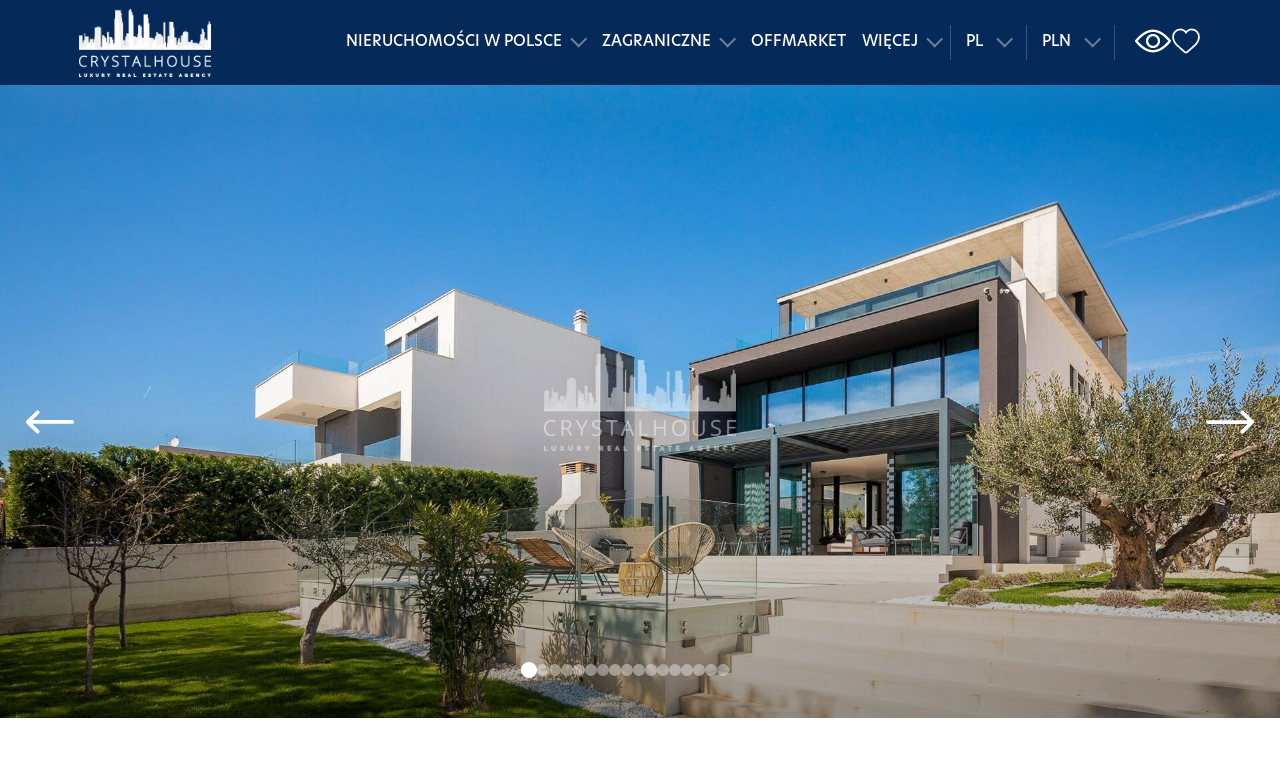

--- FILE ---
content_type: text/html; charset=UTF-8
request_url: https://crystalhouse.pl/nieruchomosc/chorwacja-zadar-253440/
body_size: 31178
content:
<!DOCTYPE html><html lang="pl-PL"><head><meta charset="UTF-8"/><meta name="viewport" content="width=device-width, initial-scale=1, shrink-to-fit=no"/><title>Chorwacja, Zadar | Crystal House</title><meta name="description" content="Luxury Realty Estate Agency"> <script async defer src="https://maps.googleapis.com/maps/api/js?key=AIzaSyBtfzkUFf-LUi6KP0zVb3J2z2oIXw39asc&libraries=drawing"></script> <script>window.map={styles:"\u005B\u007B\u0022featureType\u0022\u003A\u0022water\u0022,\u0022elementType\u0022\u003A\u0022geometry.fill\u0022,\u0022stylers\u0022\u003A\u005B\u007B\u0022color\u0022\u003A\u0022\u0023b7ccdd\u0022\u007D\u005D\u007D,\u007B\u0022featureType\u0022\u003A\u0022transit\u0022,\u0022stylers\u0022\u003A\u005B\u007B\u0022color\u0022\u003A\u0022\u0023808080\u0022\u007D,\u007B\u0022visibility\u0022\u003A\u0022off\u0022\u007D\u005D\u007D,\u007B\u0022featureType\u0022\u003A\u0022road.highway\u0022,\u0022elementType\u0022\u003A\u0022geometry.stroke\u0022,\u0022stylers\u0022\u003A\u005B\u007B\u0022visibility\u0022\u003A\u0022on\u0022\u007D,\u007B\u0022color\u0022\u003A\u0022\u0023b3b3b3\u0022\u007D\u005D\u007D,\u007B\u0022featureType\u0022\u003A\u0022road.highway\u0022,\u0022elementType\u0022\u003A\u0022geometry.fill\u0022,\u0022stylers\u0022\u003A\u005B\u007B\u0022color\u0022\u003A\u0022\u0023ffffff\u0022\u007D\u005D\u007D,\u007B\u0022featureType\u0022\u003A\u0022road.local\u0022,\u0022elementType\u0022\u003A\u0022geometry.fill\u0022,\u0022stylers\u0022\u003A\u005B\u007B\u0022visibility\u0022\u003A\u0022on\u0022\u007D,\u007B\u0022color\u0022\u003A\u0022\u0023ffffff\u0022\u007D,\u007B\u0022weight\u0022\u003A1.8\u007D\u005D\u007D,\u007B\u0022featureType\u0022\u003A\u0022road.local\u0022,\u0022elementType\u0022\u003A\u0022geometry.stroke\u0022,\u0022stylers\u0022\u003A\u005B\u007B\u0022color\u0022\u003A\u0022\u0023d7d7d7\u0022\u007D\u005D\u007D,\u007B\u0022featureType\u0022\u003A\u0022poi\u0022,\u0022elementType\u0022\u003A\u0022geometry.fill\u0022,\u0022stylers\u0022\u003A\u005B\u007B\u0022visibility\u0022\u003A\u0022on\u0022\u007D,\u007B\u0022color\u0022\u003A\u0022\u0023ebebeb\u0022\u007D\u005D\u007D,\u007B\u0022featureType\u0022\u003A\u0022administrative\u0022,\u0022elementType\u0022\u003A\u0022geometry\u0022,\u0022stylers\u0022\u003A\u005B\u007B\u0022color\u0022\u003A\u0022\u0023a7a7a7\u0022\u007D\u005D\u007D,\u007B\u0022featureType\u0022\u003A\u0022road.arterial\u0022,\u0022elementType\u0022\u003A\u0022geometry.fill\u0022,\u0022stylers\u0022\u003A\u005B\u007B\u0022color\u0022\u003A\u0022\u0023ffffff\u0022\u007D\u005D\u007D,\u007B\u0022featureType\u0022\u003A\u0022road.arterial\u0022,\u0022elementType\u0022\u003A\u0022geometry.fill\u0022,\u0022stylers\u0022\u003A\u005B\u007B\u0022color\u0022\u003A\u0022\u0023ffffff\u0022\u007D\u005D\u007D,\u007B\u0022featureType\u0022\u003A\u0022landscape\u0022,\u0022elementType\u0022\u003A\u0022geometry.fill\u0022,\u0022stylers\u0022\u003A\u005B\u007B\u0022visibility\u0022\u003A\u0022on\u0022\u007D,\u007B\u0022color\u0022\u003A\u0022\u0023efefef\u0022\u007D\u005D\u007D,\u007B\u0022featureType\u0022\u003A\u0022road\u0022,\u0022elementType\u0022\u003A\u0022labels.text.fill\u0022,\u0022stylers\u0022\u003A\u005B\u007B\u0022color\u0022\u003A\u0022\u0023696969\u0022\u007D\u005D\u007D,\u007B\u0022featureType\u0022\u003A\u0022administrative\u0022,\u0022elementType\u0022\u003A\u0022labels.text.fill\u0022,\u0022stylers\u0022\u003A\u005B\u007B\u0022visibility\u0022\u003A\u0022on\u0022\u007D,\u007B\u0022color\u0022\u003A\u0022\u0023737373\u0022\u007D\u005D\u007D,\u007B\u0022featureType\u0022\u003A\u0022poi\u0022,\u0022elementType\u0022\u003A\u0022labels.icon\u0022,\u0022stylers\u0022\u003A\u005B\u007B\u0022visibility\u0022\u003A\u0022off\u0022\u007D\u005D\u007D,\u007B\u0022featureType\u0022\u003A\u0022poi\u0022,\u0022elementType\u0022\u003A\u0022labels\u0022,\u0022stylers\u0022\u003A\u005B\u007B\u0022visibility\u0022\u003A\u0022off\u0022\u007D\u005D\u007D,\u007B\u0022featureType\u0022\u003A\u0022road.arterial\u0022,\u0022elementType\u0022\u003A\u0022geometry.stroke\u0022,\u0022stylers\u0022\u003A\u005B\u007B\u0022color\u0022\u003A\u0022\u0023d6d6d6\u0022\u007D\u005D\u007D,\u007B\u0022featureType\u0022\u003A\u0022road\u0022,\u0022elementType\u0022\u003A\u0022labels.icon\u0022,\u0022stylers\u0022\u003A\u005B\u007B\u0022visibility\u0022\u003A\u0022off\u0022\u007D\u005D\u007D,\u007B\u007D,\u007B\u0022featureType\u0022\u003A\u0022poi\u0022,\u0022elementType\u0022\u003A\u0022geometry.fill\u0022,\u0022stylers\u0022\u003A\u005B\u007B\u0022color\u0022\u003A\u0022\u0023e1f1fe\u0022\u007D\u005D\u007D,\u007B\u0022featureType\u0022\u003A\u0022water\u0022,\u0022elementType\u0022\u003A\u0022all\u0022,\u0022stylers\u0022\u003A\u005B\u007B\u0022gamma\u0022\u003A\u00221.00\u0022\u007D,\u007B\u0022color\u0022\u003A\u0022\u0023b7ccdd\u0022\u007D\u005D\u007D\u005D",distanceRanges:"\u005B\u0022400m\u0022,\u00221km\u0022,\u00224km\u0022,\u002210km\u0022,\u002220km\u0022,\u002250km\u0022,\u0022100km\u0022\u005D",buttons:{center:"Wyśrodkuj",cancel:"Anuluj",search:"Szukaj",reset:"Rysuj od nowa",clear:"Wyczyść",helpText:"Kliknij aby dodać punkt"},};window.currencies="\u005B\u007B\u0022_type\u0022\u003A\u0022_\u0022,\u0022name\u0022\u003A\u0022PLN\u0022,\u0022code\u0022\u003A\u0022pln\u0022,\u0022show_on_front\u0022\u003Atrue,\u0022front_format\u0022\u003A\u0022\u0025s\u0020z\\u0142\u0022,\u0022default_lang_code\u0022\u003A\u0022pl\u0022\u007D,\u007B\u0022_type\u0022\u003A\u0022_\u0022,\u0022name\u0022\u003A\u0022EUR\u0022,\u0022code\u0022\u003A\u0022eur\u0022,\u0022show_on_front\u0022\u003Atrue,\u0022front_format\u0022\u003A\u0022\\u20ac\u0025s\u0022,\u0022default_lang_code\u0022\u003A\u0022en\u0022\u007D,\u007B\u0022_type\u0022\u003A\u0022_\u0022,\u0022name\u0022\u003A\u0022USD\u0022,\u0022code\u0022\u003A\u0022usd\u0022,\u0022show_on_front\u0022\u003Atrue,\u0022front_format\u0022\u003A\u0022\u0024\u0025s\u0022,\u0022default_lang_code\u0022\u003A0\u007D,\u007B\u0022_type\u0022\u003A\u0022_\u0022,\u0022name\u0022\u003A\u0022CHF\u0022,\u0022code\u0022\u003A\u0022chf\u0022,\u0022show_on_front\u0022\u003Afalse,\u0022front_format\u0022\u003A\u0022\u0022,\u0022default_lang_code\u0022\u003A0\u007D,\u007B\u0022_type\u0022\u003A\u0022_\u0022,\u0022name\u0022\u003A\u0022MUR\u0022,\u0022code\u0022\u003A\u0022mur\u0022,\u0022show_on_front\u0022\u003Afalse,\u0022front_format\u0022\u003A\u0022\u0022,\u0022default_lang_code\u0022\u003A0\u007D\u005D"</script> <script>document.addEventListener( 'wpcf7mailsent', function( event ) {
        window.dataLayer = window.dataLayer || [];
        let form_category = '';
        var inputs = [];

        let contactDataPush = {
            'event': 'form_submit',
            'form_category': '',
            'form_id': event.detail.contactFormId,
            'form_language': 'PL',
            'form_offer_id': '253440',
            'form_offer_country': 'Chorwacja',
            'form_offer_city': 'Zadar',
            'form_offer_price': '2250000',
            'form_offer_category': 'house',
            'form_offer_service': 'sale',
            'form_broker': 'Natalia Krążała',
            'form_name': 'Chorwacja, Zadar',
            'form_destination': 'https://crystalhouse.pl/nieruchomosc/chorwacja-zadar-253440/'
          };

        event.detail.inputs.forEach((input) => {
          if('form-category' == input.name) {
            contactDataPush['form_category'] = input.value;
          } else {
            if(!['acceptance-1', 'acceptance-2', 'from-offer'].includes(input.name)) {
              contactDataPush['input_' + input.name] = input.value;
            }
          }
        });
        dataLayer.push(contactDataPush);
        console.log(dataLayer);
      }, false );</script> <link rel="icon" href="https://crystalhouse.pl/wp-content/uploads/2023/04/favicon.png"> <script>!function(f,b,e,v,n,t,s){if(f.fbq)return;n=f.fbq=function(){n.callMethod?n.callMethod.apply(n,arguments):n.queue.push(arguments)};if(!f._fbq)f._fbq=n;n.push=n;n.loaded=!0;n.version='2.0';n.queue=[];t=b.createElement(e);t.async=!0;t.src=v;s=b.getElementsByTagName(e)[0];s.parentNode.insertBefore(t,s)}(window,document,'script','https://connect.facebook.net/en_US/fbevents.js');fbq('init','352230545841962');fbq('track','PageView')</script>  <script>(function(w,d,s,l,i){w[l]=w[l]||[];w[l].push({'gtm.start':

new Date().getTime(),event:'gtm.js'});var f=d.getElementsByTagName(s)[0],

j=d.createElement(s),dl=l!='dataLayer'?'&l='+l:'';j.async=true;j.src=

'https://www.googletagmanager.com/gtm.js?id='+i+dl;f.parentNode.insertBefore(j,f);

})(window,document,'script','dataLayer','GTM-TNS5PGN');</script>  <script data-optimized="1" id="cookieyes" type="text/javascript" src="https://crystalhouse.pl/wp-content/litespeed/js/bea7225777fadbe9f49fe845d078075a.js?ver=8075a"></script> <meta name='robots' content='index, follow, max-image-preview:large, max-snippet:-1, max-video-preview:-1' /><link rel="alternate" hreflang="pl" href="https://crystalhouse.pl/nieruchomosc/chorwacja-zadar-253440/" /><link rel="alternate" hreflang="en" href="https://crystalhouse.pl/en/property/croatia-zadar-253440/" /><link rel="alternate" hreflang="x-default" href="https://crystalhouse.pl/nieruchomosc/chorwacja-zadar-253440/" /><title>Chorwacja, Zadar - Crystal House</title><link rel="canonical" href="https://crystalhouse.pl/nieruchomosc/chorwacja-zadar-253440/" /><meta property="og:locale" content="pl_PL" /><meta property="og:type" content="article" /><meta property="og:title" content="Chorwacja, Zadar - Crystal House" /><meta property="og:description" content="English is a fascinating language that has a rich history and is spoken by millions of people worldwide. For those looking to escape to a stunning new villa in the Zadar region, this sea view property offers the perfect blend of modern luxury and tranquility. Located just 60 meters from the sea and only 14 [&hellip;]" /><meta property="og:url" content="https://crystalhouse.pl/nieruchomosc/chorwacja-zadar-253440/" /><meta property="og:site_name" content="Crystal House" /><meta property="article:modified_time" content="2025-05-23T00:17:39+00:00" /><meta property="og:image" content="https://crystalhouse.pl/wp-content/uploads/2023/03/1-9-2.jpg" /><meta property="og:image:width" content="1920" /><meta property="og:image:height" content="1280" /><meta property="og:image:type" content="image/jpeg" /><meta name="twitter:card" content="summary_large_image" /><meta name="twitter:label1" content="Szacowany czas czytania" /><meta name="twitter:data1" content="2 minuty" /> <script type="application/ld+json" class="yoast-schema-graph">{"@context":"https://schema.org","@graph":[{"@type":"WebPage","@id":"https://crystalhouse.pl/nieruchomosc/chorwacja-zadar-253440/","url":"https://crystalhouse.pl/nieruchomosc/chorwacja-zadar-253440/","name":"Chorwacja, Zadar - Crystal House","isPartOf":{"@id":"https://crystalhouse.pl/#website"},"primaryImageOfPage":{"@id":"https://crystalhouse.pl/nieruchomosc/chorwacja-zadar-253440/#primaryimage"},"image":{"@id":"https://crystalhouse.pl/nieruchomosc/chorwacja-zadar-253440/#primaryimage"},"thumbnailUrl":"https://crystalhouse.pl/wp-content/uploads/2023/03/1-9-2.jpg","datePublished":"2023-03-03T19:19:18+00:00","dateModified":"2025-05-23T00:17:39+00:00","breadcrumb":{"@id":"https://crystalhouse.pl/nieruchomosc/chorwacja-zadar-253440/#breadcrumb"},"inLanguage":"pl-PL","potentialAction":[{"@type":"ReadAction","target":["https://crystalhouse.pl/nieruchomosc/chorwacja-zadar-253440/"]}]},{"@type":"ImageObject","inLanguage":"pl-PL","@id":"https://crystalhouse.pl/nieruchomosc/chorwacja-zadar-253440/#primaryimage","url":"https://crystalhouse.pl/wp-content/uploads/2023/03/1-9-2.jpg","contentUrl":"https://crystalhouse.pl/wp-content/uploads/2023/03/1-9-2.jpg","width":1920,"height":1280},{"@type":"BreadcrumbList","@id":"https://crystalhouse.pl/nieruchomosc/chorwacja-zadar-253440/#breadcrumb","itemListElement":[{"@type":"ListItem","position":1,"name":"Home","item":"https://crystalhouse.pl/"},{"@type":"ListItem","position":2,"name":"Properties","item":"https://crystalhouse.pl/nieruchomosc/"},{"@type":"ListItem","position":3,"name":"Chorwacja, Zadar"}]},{"@type":"WebSite","@id":"https://crystalhouse.pl/#website","url":"https://crystalhouse.pl/","name":"Crystal House","description":"Luxury Realty Estate Agency","potentialAction":[{"@type":"SearchAction","target":{"@type":"EntryPoint","urlTemplate":"https://crystalhouse.pl/?s={search_term_string}"},"query-input":{"@type":"PropertyValueSpecification","valueRequired":true,"valueName":"search_term_string"}}],"inLanguage":"pl-PL"}]}</script> <link rel='dns-prefetch' href='//www.googletagmanager.com' /><link rel="alternate" type="application/rss+xml" title="Crystal House &raquo; Kanał z wpisami" href="https://crystalhouse.pl/feed/" /><link rel="alternate" type="application/rss+xml" title="Crystal House &raquo; Kanał z komentarzami" href="https://crystalhouse.pl/comments/feed/" /> <script data-optimized="1" type="text/javascript">window._wpemojiSettings={"baseUrl":"https:\/\/s.w.org\/images\/core\/emoji\/16.0.1\/72x72\/","ext":".png","svgUrl":"https:\/\/s.w.org\/images\/core\/emoji\/16.0.1\/svg\/","svgExt":".svg","source":{"concatemoji":"https:\/\/crystalhouse.pl\/wp-includes\/js\/wp-emoji-release.min.js?ver=bb084c7d96dca7c61145e2fc090c54ac"}};
/*! This file is auto-generated */
!function(s,n){var o,i,e;function c(e){try{var t={supportTests:e,timestamp:(new Date).valueOf()};sessionStorage.setItem(o,JSON.stringify(t))}catch(e){}}function p(e,t,n){e.clearRect(0,0,e.canvas.width,e.canvas.height),e.fillText(t,0,0);var t=new Uint32Array(e.getImageData(0,0,e.canvas.width,e.canvas.height).data),a=(e.clearRect(0,0,e.canvas.width,e.canvas.height),e.fillText(n,0,0),new Uint32Array(e.getImageData(0,0,e.canvas.width,e.canvas.height).data));return t.every(function(e,t){return e===a[t]})}function u(e,t){e.clearRect(0,0,e.canvas.width,e.canvas.height),e.fillText(t,0,0);for(var n=e.getImageData(16,16,1,1),a=0;a<n.data.length;a++)if(0!==n.data[a])return!1;return!0}function f(e,t,n,a){switch(t){case"flag":return n(e,"\ud83c\udff3\ufe0f\u200d\u26a7\ufe0f","\ud83c\udff3\ufe0f\u200b\u26a7\ufe0f")?!1:!n(e,"\ud83c\udde8\ud83c\uddf6","\ud83c\udde8\u200b\ud83c\uddf6")&&!n(e,"\ud83c\udff4\udb40\udc67\udb40\udc62\udb40\udc65\udb40\udc6e\udb40\udc67\udb40\udc7f","\ud83c\udff4\u200b\udb40\udc67\u200b\udb40\udc62\u200b\udb40\udc65\u200b\udb40\udc6e\u200b\udb40\udc67\u200b\udb40\udc7f");case"emoji":return!a(e,"\ud83e\udedf")}return!1}function g(e,t,n,a){var r="undefined"!=typeof WorkerGlobalScope&&self instanceof WorkerGlobalScope?new OffscreenCanvas(300,150):s.createElement("canvas"),o=r.getContext("2d",{willReadFrequently:!0}),i=(o.textBaseline="top",o.font="600 32px Arial",{});return e.forEach(function(e){i[e]=t(o,e,n,a)}),i}function t(e){var t=s.createElement("script");t.src=e,t.defer=!0,s.head.appendChild(t)}"undefined"!=typeof Promise&&(o="wpEmojiSettingsSupports",i=["flag","emoji"],n.supports={everything:!0,everythingExceptFlag:!0},e=new Promise(function(e){s.addEventListener("DOMContentLoaded",e,{once:!0})}),new Promise(function(t){var n=function(){try{var e=JSON.parse(sessionStorage.getItem(o));if("object"==typeof e&&"number"==typeof e.timestamp&&(new Date).valueOf()<e.timestamp+604800&&"object"==typeof e.supportTests)return e.supportTests}catch(e){}return null}();if(!n){if("undefined"!=typeof Worker&&"undefined"!=typeof OffscreenCanvas&&"undefined"!=typeof URL&&URL.createObjectURL&&"undefined"!=typeof Blob)try{var e="postMessage("+g.toString()+"("+[JSON.stringify(i),f.toString(),p.toString(),u.toString()].join(",")+"));",a=new Blob([e],{type:"text/javascript"}),r=new Worker(URL.createObjectURL(a),{name:"wpTestEmojiSupports"});return void(r.onmessage=function(e){c(n=e.data),r.terminate(),t(n)})}catch(e){}c(n=g(i,f,p,u))}t(n)}).then(function(e){for(var t in e)n.supports[t]=e[t],n.supports.everything=n.supports.everything&&n.supports[t],"flag"!==t&&(n.supports.everythingExceptFlag=n.supports.everythingExceptFlag&&n.supports[t]);n.supports.everythingExceptFlag=n.supports.everythingExceptFlag&&!n.supports.flag,n.DOMReady=!1,n.readyCallback=function(){n.DOMReady=!0}}).then(function(){return e}).then(function(){var e;n.supports.everything||(n.readyCallback(),(e=n.source||{}).concatemoji?t(e.concatemoji):e.wpemoji&&e.twemoji&&(t(e.twemoji),t(e.wpemoji)))}))}((window,document),window._wpemojiSettings)</script> <link data-optimized="2" rel="stylesheet" href="https://crystalhouse.pl/wp-content/litespeed/css/c4490604c2f47048ee8f0f01e77727ee.css?ver=01e1c" /> <script data-optimized="1" type="text/javascript" id="wpml-cookie-js-extra">var wpml_cookies={"wp-wpml_current_language":{"value":"pl","expires":1,"path":"\/"}};var wpml_cookies={"wp-wpml_current_language":{"value":"pl","expires":1,"path":"\/"}}</script> <script data-optimized="1" type="text/javascript" src="https://crystalhouse.pl/wp-content/litespeed/js/12deaba5925af3c4214621735a71d272.js?ver=7ecc8" id="wpml-cookie-js" defer="defer" data-wp-strategy="defer"></script> <script data-optimized="1" type="text/javascript" src="https://crystalhouse.pl/wp-content/litespeed/js/e44e10d218efc3ad0273758c156fe105.js?ver=4252d" id="dkc-js"></script> <script data-optimized="1" type="text/javascript" src="https://crystalhouse.pl/wp-content/litespeed/js/5545f0726d164946523cabe4d36e44c4.js?ver=fd092" id="theme-js-js"></script> <link rel="https://api.w.org/" href="https://crystalhouse.pl/wp-json/" /><link rel="EditURI" type="application/rsd+xml" title="RSD" href="https://crystalhouse.pl/xmlrpc.php?rsd" /><link rel='shortlink' href='https://crystalhouse.pl/?p=79031' /><link rel="alternate" title="oEmbed (JSON)" type="application/json+oembed" href="https://crystalhouse.pl/wp-json/oembed/1.0/embed?url=https%3A%2F%2Fcrystalhouse.pl%2Fnieruchomosc%2Fchorwacja-zadar-253440%2F" /><link rel="alternate" title="oEmbed (XML)" type="text/xml+oembed" href="https://crystalhouse.pl/wp-json/oembed/1.0/embed?url=https%3A%2F%2Fcrystalhouse.pl%2Fnieruchomosc%2Fchorwacja-zadar-253440%2F&#038;format=xml" /><meta name="generator" content="WPML ver:4.8.1 stt:1,40;" /> <script data-optimized="1" type="text/javascript">var ajaxurl="https://crystalhouse.pl/wp-admin/admin-ajax.php"</script><meta name="generator" content="Site Kit by Google 1.161.0" /><meta name="google-site-verification" content="CP3afXFTZ2g6mHtTHZo6SvlKJnullllXjIrlGG_-xlE"></head><body class="wp-singular dkc_property-template-default single single-dkc_property postid-79031 wp-theme-crystalhouse" data-selected-lang="pl">
<noscript><img height="1" width="1" style="display:none"
src="https://www.facebook.com/tr?id=352230545841962&ev=PageView&noscript=1"
/></noscript><noscript><iframe src="https://www.googletagmanager.com/ns.html?id=GTM-TNS5PGN "height="0" width="0" style="display:none;visibility:hidden"></iframe></noscript><header class="header"><div class="container"><div class="header__wrapper"><div class="header__logos">
<a href="https://crystalhouse.pl" class="header__logos__main">
<img src="https://crystalhouse.pl/wp-content/uploads/2023/01/logo.png" alt="">
</a>
<a href="https://mrluxury.pl" class="image-hiding luxury">
<img src="https://crystalhouse.pl/wp-content/uploads/2023/04/logo2-1.png" alt="">
</a></div><div class="header__right"><nav class="header__menu js-calc-items"><ul class=""><li class="menu-item-has-children">
<a target=""  href="https://crystalhouse.pl/nieruchomosci-w-polsce/" >Nieruchomości w Polsce</a><ul class=""><li class="menu-item-has-children">
<a target=""  href="/nieruchomosci-w-polsce/?type.main%5B%5D=apartment" >Mieszkania</a><ul class=""><li class="">
<a target=""  href="/nieruchomosci-w-polsce/?type.main%5B%5D=apartment&amp;transaction=rent" >Na wynajem</a></li><li class="">
<a target=""  href="/nieruchomosci-w-polsce/?type.main%5B%5D=apartment&amp;transaction=sale" >Na sprzedaż</a></li></ul></li><li class="menu-item-has-children">
<a target=""  href="/nieruchomosci-w-polsce/?type.main%5B%5D=house" >Domy</a><ul class=""><li class="">
<a target=""  href="/nieruchomosci-w-polsce/?type.main%5B%5D=house&amp;transaction=rent" >Na wynajem</a></li><li class="">
<a target=""  href="/nieruchomosci-w-polsce/?type.main%5B%5D=house&amp;transaction=sale" >Na sprzedaż</a></li></ul></li><li class="menu-item-has-children">
<a target=""  href="/nieruchomosci-w-polsce/?type.main%5B%5D=commercial" >Obiekty komercyjne</a><ul class=""><li class="">
<a target=""  href="/nieruchomosci-w-polsce/?type.main%5B%5D=commercial&amp;transaction=rent" >Na wynajem</a></li><li class="">
<a target=""  href="/nieruchomosci-w-polsce/?type.main%5B%5D=commercial&amp;transaction=sale" >Na sprzedaż</a></li></ul></li><li class="menu-item-has-children">
<a target=""  href="/nieruchomosci-w-polsce/?type.main%5B%5D=plot" >Działki</a><ul class=""><li class="">
<a target=""  href="/nieruchomosci-w-polsce/?type.main%5B%5D=plot&amp;transaction=sale" >Na sprzedaż</a></li></ul></li></ul></li><li class="menu-item-has-children">
<a target=""  href="https://crystalhouse.pl/zagraniczne/" >Zagraniczne</a><ul class=""><li class="menu-item-has-children">
<a target=""  href="https://crystalhouse.pl/zagraniczne/portugalia/" >Portugalia</a><ul class=""><li class="">
<a target=""  href="/nieruchomosci-w-portugalii/" >Wszystkie</a></li><li class="">
<a target=""  href="/nieruchomosci-w-portugalii/?places%5B%5D=%7B%27city%27%3A%27Cascais%2C+Lisboa%2C+Portugalia%27%2C%27primaryAddress%27%3A%27city%27%7D" >Cascais</a></li><li class="">
<a target=""  href="?type.main%5B%5D=&amp;type.main%5B%5D=&amp;type.main%5B%5D=&amp;type.main%5B%5D=&amp;transaction=&amp;price.min=&amp;price.max=&amp;offer.number=&amp;q=&amp;country=pt&amp;placetext=&amp;places%5B%5D=%7B%27country%27%3A%27Portugalia%27%2C%27city%27%3A%27Comporta+%2F+Alentejo+Coast%27%7D" >Comporta</a></li><li class="">
<a target=""  href="?geo.params=&amp;offer.number=&amp;q=&amp;country=pt&amp;placetext=&amp;places%5B%5D=%7B%27country%27%3A%27Portugalia%27%2C%27city%27%3A%27Lisbon%27%7D&amp;type.main%5B%5D=&amp;type.main%5B%5D=&amp;type.main%5B%5D=&amp;type.main%5B%5D=&amp;transaction=&amp;price.min=&amp;price.max=&amp;sort=" >Lisbon</a></li><li class="">
<a target=""  href="?geo.params=&amp;offer.number=&amp;q=&amp;country=pt&amp;placetext=&amp;places%5B%5D=%7B%27country%27%3A%27Portugalia%27%2C%27city%27%3A%27Porto%27%7D&amp;type.main%5B%5D=&amp;type.main%5B%5D=&amp;type.main%5B%5D=&amp;type.main%5B%5D=&amp;transaction=&amp;price.min=&amp;price.max=&amp;sort=" >Porto</a></li></ul></li><li class="menu-item-has-children">
<a target=""  href="https://crystalhouse.pl/zagraniczne/hiszpania/" >Hiszpania</a><ul class=""><li class="">
<a target=""  href="/nieruchomosci-w-hiszpani/" >Wszystkie</a></li><li class="">
<a target=""  href="/nieruchomosci-w-hiszpanii/?geo.params=&amp;offer.number=&amp;q=&amp;country=es&amp;placetext=&amp;places%5B%5D=&#039;country&#039;%3A&#039;Hiszpania&#039;%2C&#039;city&#039;%3A&#039;Marbella&#039;%2C&#039;province&#039;%3A&#039;Malaga&#039;&amp;type.main%5B%5D=&amp;type.main%5B%5D=&amp;type.main%5B%5D=&amp;type.main%5B%5D=&amp;transaction=&amp;price.min=&amp;price.max=&amp;sort=" >Marbella</a></li><li class="">
<a target=""  href="https://crystalhouse.pl/nieruchomosci-w-hiszpanii/?geo.params=&amp;offer.number=&amp;q=&amp;country=es&amp;placetext=&amp;places%5B%5D=%7B%27country%27%3A%27Hiszpania%27%2C%27province%27%3A%27Mallorca%27%7D&amp;places%5B%5D=%7B%27country%27%3A%27Hiszpania%27%2C%27city%27%3A%27Sol+de+Mallorca%27%2C%27primaryAddress%27%3A%27city%27%7D&amp;type.main%5B%5D=&amp;type.main%5B%5D=&amp;type.main%5B%5D=&amp;type.main%5B%5D=&amp;transaction=&amp;price.min=&amp;price.max=&amp;sort=" >Mallorca</a></li><li class="">
<a target=""  href="/nieruchomosci-w-hiszpanii/?geo.params=&amp;offer.number=&amp;q=&amp;country=es&amp;placetext=&amp;places%5B%5D=&#039;country&#039;%3A&#039;Hiszpania&#039;%2C&#039;city&#039;%3A&#039;Marbella&#039;%2C&#039;district&#039;%3A&#039;Marbella+-+Puerto+Banus&#039;%2C&#039;province&#039;%3A&#039;Malaga&#039;&amp;type.main%5B%5D=&amp;type.main%5B%5D=&amp;type.main%5B%5D=&amp;type.main%5B%5D=&amp;transaction=&amp;price.min=&amp;price.max=&amp;sort=" >Puerto Banus</a></li><li class="">
<a target=""  href="?type.main%5B%5D=&amp;type.main%5B%5D=&amp;type.main%5B%5D=&amp;type.main%5B%5D=&amp;transaction=&amp;price.min=&amp;price.max=&amp;offer.number=&amp;q=&amp;country=es&amp;placetext=&amp;places%5B%5D=%7B%27country%27%3A%27Hiszpania%27%2C%27city%27%3A%27San+Pedro+de+Alcantara%27%2C%27province%27%3A%27Malaga%27%7D" >San Pedro</a></li><li class="">
<a target=""  href="?type.main%5B%5D=&amp;type.main%5B%5D=&amp;type.main%5B%5D=&amp;type.main%5B%5D=&amp;transaction=&amp;price.min=&amp;price.max=&amp;offer.number=&amp;q=&amp;country=es&amp;placetext=&amp;places%5B%5D=%7B%27country%27%3A%27Hiszpania%27%2C%27city%27%3A%27Benahavis%27%2C%27province%27%3A%27Malaga%27%2C%27primaryAddress%27%3A%27city%27%7D" >Benahavis</a></li><li class="">
<a target=""  href="?type.main%5B%5D=&amp;type.main%5B%5D=&amp;type.main%5B%5D=&amp;type.main%5B%5D=&amp;transaction=&amp;price.min=&amp;price.max=&amp;offer.number=&amp;q=&amp;country=es&amp;placetext=&amp;places%5B%5D=%7B%27country%27%3A%27Hiszpania%27%2C%27city%27%3A%27Estepona%27%2C%27province%27%3A%27Malaga%27%2C%27primaryAddress%27%3A%27city%27%7D" >Estepona</a></li><li class="">
<a target=""  href="?type.main%5B%5D=&amp;type.main%5B%5D=&amp;type.main%5B%5D=&amp;type.main%5B%5D=&amp;transaction=&amp;price.min=&amp;price.max=&amp;offer.number=&amp;q=&amp;country=es&amp;placetext=malaga" >Malaga</a></li></ul></li><li class="menu-item-has-children">
<a target=""  href="https://crystalhouse.pl/zagraniczne/chorwacja/" >Chorwacja</a><ul class=""><li class="">
<a target=""  href="/nieruchomosci-w-chorwacji/" >Wszystkie</a></li><li class="">
<a target=""  href="?type.main%5B%5D=&amp;type.main%5B%5D=&amp;type.main%5B%5D=&amp;type.main%5B%5D=&amp;transaction=&amp;price.min=&amp;price.max=&amp;offer.number=&amp;q=&amp;country=hr&amp;placetext=&amp;places%5B%5D=%7B%27country%27%3A%27Chorwacja%27%2C%27city%27%3A%27Split%27%2C%27primaryAddress%27%3A%27city%27%7D" >Split</a></li><li class="">
<a target=""  href="?type.main%5B%5D=&amp;type.main%5B%5D=&amp;type.main%5B%5D=&amp;type.main%5B%5D=&amp;transaction=&amp;price.min=&amp;price.max=&amp;offer.number=&amp;q=&amp;country=hr&amp;placetext=&amp;places%5B%5D=%7B%27country%27%3A%27Chorwacja%27%2C%27city%27%3A%27Dubrovnik%27%2C%27primaryAddress%27%3A%27city%27%7D" >Dubrovnik</a></li><li class="">
<a target=""  href="?type.main%5B%5D=&amp;type.main%5B%5D=&amp;type.main%5B%5D=&amp;type.main%5B%5D=&amp;transaction=&amp;price.min=&amp;price.max=&amp;offer.number=&amp;q=&amp;country=hr&amp;placetext=&amp;places%5B%5D=%7B%27country%27%3A%27Chorwacja%27%2C%27city%27%3A%27Zadar%27%2C%27primaryAddress%27%3A%27city%27%7D" >Zadar</a></li><li class="">
<a target=""  href="?type.main%5B%5D=&amp;type.main%5B%5D=&amp;type.main%5B%5D=&amp;type.main%5B%5D=&amp;transaction=&amp;price.min=&amp;price.max=&amp;offer.number=&amp;q=&amp;country=hr&amp;placetext=&amp;places%5B%5D=%7B%27country%27%3A%27Chorwacja%27%2C%27city%27%3A%27Opatija%27%2C%27primaryAddress%27%3A%27city%27%7D" >Opatija</a></li><li class="">
<a target=""  href="?type.main%5B%5D=&amp;type.main%5B%5D=&amp;type.main%5B%5D=&amp;type.main%5B%5D=&amp;transaction=&amp;price.min=&amp;price.max=&amp;offer.number=&amp;q=&amp;country=hr&amp;placetext=&amp;places%5B%5D=%7B%27country%27%3A%27Chorwacja%27%2C%27city%27%3A%27Brač%27%2C%27primaryAddress%27%3A%27city%27%7D" >Brac</a></li><li class="">
<a target=""  href="?geo.params=&amp;offer.number=&amp;q=&amp;country=hr&amp;placetext=&amp;places%5B%5D=%7B%27country%27%3A%27Chorwacja%27%2C%27city%27%3A%27Sibenik%27%2C%27primaryAddress%27%3A%27city%27%7D&amp;type.main%5B%5D=&amp;type.main%5B%5D=&amp;type.main%5B%5D=&amp;type.main%5B%5D=&amp;transaction=&amp;price.min=&amp;price.max=&amp;sort=" >Sibenik</a></li></ul></li><li class="menu-item-has-children">
<a target=""  href="https://crystalhouse.pl/zagraniczne/francja/" >Francja</a><ul class=""><li class="">
<a target=""  href="/nieruchomosci-we-francji/" >Wszystkie</a></li><li class="">
<a target=""  href="?type.main%5B%5D=&amp;type.main%5B%5D=&amp;type.main%5B%5D=&amp;type.main%5B%5D=&amp;transaction=&amp;price.min=&amp;price.max=&amp;offer.number=&amp;q=&amp;country=fr&amp;placetext=&amp;places%5B%5D=%7B%27country%27%3A%27Francja%27%2C%27city%27%3A%27Cannes%27%2C%27province%27%3A%27Alpes-Maritimes%27%2C%27primaryAddress%27%3A%27city%27%7D" >Cannes</a></li><li class="">
<a target=""  href="?geo.params=&amp;offer.number=&amp;q=&amp;country=fr&amp;placetext=&amp;places%5B%5D=%7B%27country%27%3A%27Francja%27%2C%27city%27%3A%27Nice%27%2C%27province%27%3A%27Alpes-Maritimes%27%7D&amp;type.main%5B%5D=&amp;type.main%5B%5D=&amp;type.main%5B%5D=&amp;type.main%5B%5D=&amp;transaction=&amp;price.min=&amp;price.max=&amp;sort=" >Nicea</a></li><li class="">
<a target=""  href="?type.main%5B%5D=&amp;type.main%5B%5D=&amp;type.main%5B%5D=&amp;type.main%5B%5D=&amp;transaction=&amp;price.min=&amp;price.max=&amp;offer.number=&amp;q=&amp;country=fr&amp;placetext=&amp;places%5B%5D=%7B%27country%27%3A%27Francja%27%2C%27province%27%3A%27Alpes-Maritimes%27%7D" >Alpes - Maritimes</a></li><li class="">
<a target=""  href="?type.main%5B%5D=&amp;type.main%5B%5D=&amp;type.main%5B%5D=&amp;type.main%5B%5D=&amp;transaction=&amp;price.min=&amp;price.max=&amp;offer.number=&amp;q=&amp;country=fr&amp;placetext=&amp;places%5B%5D=%7B%27country%27%3A%27Francja%27%2C%27city%27%3A%27Mougins%27%2C%27province%27%3A%27Alpes-Maritimes%27%7D" >Mougins</a></li><li class="">
<a target=""  href="?type.main%5B%5D=&amp;type.main%5B%5D=&amp;type.main%5B%5D=&amp;type.main%5B%5D=&amp;transaction=&amp;price.min=&amp;price.max=&amp;offer.number=&amp;q=&amp;country=fr&amp;placetext=&amp;places%5B%5D=%7B%27country%27%3A%27Francja%27%2C%27city%27%3A%27Le+Cannet%27%2C%27province%27%3A%27Alpes-Maritimes%27%7D" >Le Cannet</a></li><li class="">
<a target=""  href="?type.main%5B%5D=&amp;type.main%5B%5D=&amp;type.main%5B%5D=&amp;type.main%5B%5D=&amp;transaction=&amp;price.min=&amp;price.max=&amp;offer.number=&amp;q=&amp;country=fr&amp;placetext=&amp;places%5B%5D=%7B%27country%27%3A%27Francja%27%2C%27city%27%3A%27Chamonix-Mont-Blanc%27%2C%27province%27%3A%27Haute-Savoie%27%2C%27primaryAddress%27%3A%27city%27%7D" >Chamonix</a></li></ul></li><li class="menu-item-has-children">
<a target=""  href="#" >Pozostałe</a><ul class=""><li class="">
<a target=""  href="https://crystalhouse.pl/zagraniczne/wlochy/" >Włochy</a></li><li class="">
<a target=""  href="https://crystalhouse.pl/zagraniczne/stany-zjednoczone/" >Stany zjednoczone</a></li><li class="">
<a target=""  href="https://crystalhouse.pl/zagraniczne/szwajcaria/" >Szwajcaria</a></li></ul></li></ul></li><li class="">
<a target=""  href="https://crystalhouse.pl/off-market/" >Offmarket</a></li><li class="menu-item-has-children">
<a target=""  href="#" >Więcej</a><ul class=""><li class="menu-item-has-children">
<a target=""  href="#" >O firmie</a><ul class=""><li class="">
<a target=""  href="https://crystalhouse.pl/o-nas/" >O nas</a></li><li class="">
<a target=""  href="https://crystalhouse.pl/zespol/" >Zespół</a></li><li class="">
<a target=""  href="https://crystalhouse.pl/historia/" >Historia</a></li><li class="">
<a target=""  href="https://crystalhouse.pl/kariera/" >Kariera</a></li></ul></li><li class="menu-item-has-children">
<a target=""  href="#" >Usługi</a><ul class=""><li class="">
<a target=""  href="https://crystalhouse.pl/dla-klientow-kupujacych/" >Dla klientów kupujących</a></li><li class="">
<a target=""  href="https://crystalhouse.pl/dla-klientow-sprzedajacych/" >Dla klientów sprzedających</a></li><li class="">
<a target=""  href="https://crystalhouse.pl/kredyty/" >Kredyty</a></li><li class="">
<a target=""  href="https://crystalhouse.pl/wykonczenie-wnetrz/" >Wykończenie wnętrz</a></li></ul></li><li class="menu-item-has-children">
<a target=""  href="#" >Zgłoś</a><ul class=""><li class="">
<a target=""  href="https://crystalhouse.pl/zglos-nieruchomosc/" >Zgłoś nieruchomość</a></li><li class="">
<a target=""  href="https://crystalhouse.pl/kup-nieruchomosc/" >Kup nieruchomość</a></li></ul></li><li class="menu-item-has-children">
<a target=""  href="#" >Inne</a><ul class=""><li class="">
<a target=""  href="https://crystalhouse.pl/rynek-pierwotny/" >Rynek pierwotny</a></li><li class="">
<a target=""  href="https://crystalhouse.pl/blog/" >Blog</a></li><li class="">
<a target="_blank"  href="https://mrluxury.pl/" >Mr. Luxury</a></li><li class="">
<a target=""  href="https://crystalhouse.pl/referencje/" >Referencje</a></li><li class="">
<a target=""  href="https://crystalhouse.pl/lifestyle/" >Lifestyle</a></li></ul></li><li class="menu-item-has-children">
<a target=""  href="#" >Kontakt</a><ul class=""><li class="">
<a target=""  href="https://crystalhouse.pl/kontakt/" >Warszawa</a></li><li class="">
<a target=""  href="https://crystalhouse.pl/kontakt-barbella/" >Marbella</a></li></ul></li></ul></li></ul><ul class="lang"><li class="">
<a target="" >
<span class="wpml-ls-native" lang="pl">PL</span></a><ul class=""><li class="">
<a target=""  href="https://crystalhouse.pl/en/property/croatia-zadar-253440/" >
<span class="wpml-ls-native" lang="en">EN</span></a></li></ul></li></ul><ul class="lang lang--currency js-currency-switcher"><li>
<a><span class="js-selected-currency">&nbsp;</span></a><ul><li>
<a href="#" data-currency-switch="pln">PLN</a></li><li>
<a href="#" data-currency-switch="eur">EUR</a></li><li>
<a href="#" data-currency-switch="usd">USD</a></li></ul></li></ul></nav><div class="header__actions">
<a class="mobile-search js-toggle-popup" data-popup="mobileSearch">
<svg id="Layer_1" enable-background="new 0 0 128 128" height="512" viewBox="0 0 128 128" width="512" xmlns="http://www.w3.org/2000/svg"><path id="Search" d="m118.828 113.172-29.036-29.037c6.366-7.633 10.208-17.441 10.208-28.135 0-24.262-19.738-44-44-44s-44 19.738-44 44 19.738 44 44 44c10.694 0 20.502-3.842 28.135-10.208l29.037 29.037c.781.781 1.805 1.172 2.828 1.172s2.047-.391 2.828-1.172c1.563-1.563 1.563-4.095 0-5.657zm-98.828-57.172c0-19.85 16.148-36 36-36s36 16.15 36 36-16.148 36-36 36-36-16.15-36-36z"/></svg>          </a><a href="https://crystalhouse.pl/ostatnio-ogladane/" class="view">
<?xml version="1.0" encoding="iso-8859-1"?><svg version="1.1" id="Capa_1" xmlns="http://www.w3.org/2000/svg" xmlns:xlink="http://www.w3.org/1999/xlink" x="0px" y="0px"
viewBox="0 0 511.999 511.999" style="enable-background:new 0 0 511.999 511.999;" xml:space="preserve">
<g>
<g>
<path d="M508.745,246.041c-4.574-6.257-113.557-153.206-252.748-153.206S7.818,239.784,3.249,246.035
c-4.332,5.936-4.332,13.987,0,19.923c4.569,6.257,113.557,153.206,252.748,153.206s248.174-146.95,252.748-153.201
C513.083,260.028,513.083,251.971,508.745,246.041z M255.997,385.406c-102.529,0-191.33-97.533-217.617-129.418
c26.253-31.913,114.868-129.395,217.617-129.395c102.524,0,191.319,97.516,217.617,129.418
C447.361,287.923,358.746,385.406,255.997,385.406z"/>
</g>
</g>
<g>
<g>
<path d="M255.997,154.725c-55.842,0-101.275,45.433-101.275,101.275s45.433,101.275,101.275,101.275
s101.275-45.433,101.275-101.275S311.839,154.725,255.997,154.725z M255.997,323.516c-37.23,0-67.516-30.287-67.516-67.516
s30.287-67.516,67.516-67.516s67.516,30.287,67.516,67.516S293.227,323.516,255.997,323.516z"/>
</g>
</g>
<g>
</g>
<g>
</g>
<g>
</g>
<g>
</g>
<g>
</g>
<g>
</g>
<g>
</g>
<g>
</g>
<g>
</g>
<g>
</g>
<g>
</g>
<g>
</g>
<g>
</g>
<g>
</g>
<g>
</g>
</svg>
<span class="label">Ostatnio oglądane</span>
</a>
<a href="https://crystalhouse.pl/schowek/" class="wishlist js-wishlist-btn" data-name="properties">
<svg viewBox="0 -28 512.00002 512" xmlns="http://www.w3.org/2000/svg"><path d="m471.382812 44.578125c-26.503906-28.746094-62.871093-44.578125-102.410156-44.578125-29.554687 0-56.621094 9.34375-80.449218 27.769531-12.023438 9.300781-22.917969 20.679688-32.523438 33.960938-9.601562-13.277344-20.5-24.660157-32.527344-33.960938-23.824218-18.425781-50.890625-27.769531-80.445312-27.769531-39.539063 0-75.910156 15.832031-102.414063 44.578125-26.1875 28.410156-40.613281 67.222656-40.613281 109.292969 0 43.300781 16.136719 82.9375 50.78125 124.742187 30.992188 37.394531 75.535156 75.355469 127.117188 119.3125 17.613281 15.011719 37.578124 32.027344 58.308593 50.152344 5.476563 4.796875 12.503907 7.4375 19.792969 7.4375 7.285156 0 14.316406-2.640625 19.785156-7.429687 20.730469-18.128907 40.707032-35.152344 58.328125-50.171876 51.574219-43.949218 96.117188-81.90625 127.109375-119.304687 34.644532-41.800781 50.777344-81.4375 50.777344-124.742187 0-42.066407-14.425781-80.878907-40.617188-109.289063zm0 0"/></svg>							<span class="js-wishlist-counter hide" data-name="properties"></span>
</a>
<a class="menu js-hamburger-menu">
<span class="bar bar1"></span>
<span class="bar bar2"></span>
<span class="bar bar3"></span>
</a></div></div></div></div></header><div class="mobile-menu js-mobile-wrapper"><nav class="js-mobile-menu"><ul class=""><li class="menu-item-has-children">
<a target=""  href="https://crystalhouse.pl/nieruchomosci-w-polsce/" >Nieruchomości w Polsce</a><ul class=""><li class="menu-item-has-children">
<a target=""  href="/nieruchomosci-w-polsce/?type.main%5B%5D=apartment" >Mieszkania</a><ul class=""><li class="">
<a target=""  href="/nieruchomosci-w-polsce/?type.main%5B%5D=apartment&amp;transaction=rent" >Na wynajem</a></li><li class="">
<a target=""  href="/nieruchomosci-w-polsce/?type.main%5B%5D=apartment&amp;transaction=sale" >Na sprzedaż</a></li></ul></li><li class="menu-item-has-children">
<a target=""  href="/nieruchomosci-w-polsce/?type.main%5B%5D=house" >Domy</a><ul class=""><li class="">
<a target=""  href="/nieruchomosci-w-polsce/?type.main%5B%5D=house&amp;transaction=rent" >Na wynajem</a></li><li class="">
<a target=""  href="/nieruchomosci-w-polsce/?type.main%5B%5D=house&amp;transaction=sale" >Na sprzedaż</a></li></ul></li><li class="menu-item-has-children">
<a target=""  href="/nieruchomosci-w-polsce/?type.main%5B%5D=commercial" >Obiekty komercyjne</a><ul class=""><li class="">
<a target=""  href="/nieruchomosci-w-polsce/?type.main%5B%5D=commercial&amp;transaction=rent" >Na wynajem</a></li><li class="">
<a target=""  href="/nieruchomosci-w-polsce/?type.main%5B%5D=commercial&amp;transaction=sale" >Na sprzedaż</a></li></ul></li><li class="menu-item-has-children">
<a target=""  href="/nieruchomosci-w-polsce/?type.main%5B%5D=plot" >Działki</a><ul class=""><li class="">
<a target=""  href="/nieruchomosci-w-polsce/?type.main%5B%5D=plot&amp;transaction=sale" >Na sprzedaż</a></li></ul></li></ul></li><li class="menu-item-has-children">
<a target=""  href="https://crystalhouse.pl/zagraniczne/" >Zagraniczne</a><ul class=""><li class="menu-item-has-children">
<a target=""  href="https://crystalhouse.pl/zagraniczne/portugalia/" >Portugalia</a><ul class=""><li class="">
<a target=""  href="/nieruchomosci-w-portugalii/" >Wszystkie</a></li><li class="">
<a target=""  href="/nieruchomosci-w-portugalii/?places%5B%5D=%7B%27city%27%3A%27Cascais%2C+Lisboa%2C+Portugalia%27%2C%27primaryAddress%27%3A%27city%27%7D" >Cascais</a></li><li class="">
<a target=""  href="?type.main%5B%5D=&amp;type.main%5B%5D=&amp;type.main%5B%5D=&amp;type.main%5B%5D=&amp;transaction=&amp;price.min=&amp;price.max=&amp;offer.number=&amp;q=&amp;country=pt&amp;placetext=&amp;places%5B%5D=%7B%27country%27%3A%27Portugalia%27%2C%27city%27%3A%27Comporta+%2F+Alentejo+Coast%27%7D" >Comporta</a></li><li class="">
<a target=""  href="?geo.params=&amp;offer.number=&amp;q=&amp;country=pt&amp;placetext=&amp;places%5B%5D=%7B%27country%27%3A%27Portugalia%27%2C%27city%27%3A%27Lisbon%27%7D&amp;type.main%5B%5D=&amp;type.main%5B%5D=&amp;type.main%5B%5D=&amp;type.main%5B%5D=&amp;transaction=&amp;price.min=&amp;price.max=&amp;sort=" >Lisbon</a></li><li class="">
<a target=""  href="?geo.params=&amp;offer.number=&amp;q=&amp;country=pt&amp;placetext=&amp;places%5B%5D=%7B%27country%27%3A%27Portugalia%27%2C%27city%27%3A%27Porto%27%7D&amp;type.main%5B%5D=&amp;type.main%5B%5D=&amp;type.main%5B%5D=&amp;type.main%5B%5D=&amp;transaction=&amp;price.min=&amp;price.max=&amp;sort=" >Porto</a></li></ul></li><li class="menu-item-has-children">
<a target=""  href="https://crystalhouse.pl/zagraniczne/hiszpania/" >Hiszpania</a><ul class=""><li class="">
<a target=""  href="/nieruchomosci-w-hiszpani/" >Wszystkie</a></li><li class="">
<a target=""  href="/nieruchomosci-w-hiszpanii/?geo.params=&amp;offer.number=&amp;q=&amp;country=es&amp;placetext=&amp;places%5B%5D=&#039;country&#039;%3A&#039;Hiszpania&#039;%2C&#039;city&#039;%3A&#039;Marbella&#039;%2C&#039;province&#039;%3A&#039;Malaga&#039;&amp;type.main%5B%5D=&amp;type.main%5B%5D=&amp;type.main%5B%5D=&amp;type.main%5B%5D=&amp;transaction=&amp;price.min=&amp;price.max=&amp;sort=" >Marbella</a></li><li class="">
<a target=""  href="https://crystalhouse.pl/nieruchomosci-w-hiszpanii/?geo.params=&amp;offer.number=&amp;q=&amp;country=es&amp;placetext=&amp;places%5B%5D=%7B%27country%27%3A%27Hiszpania%27%2C%27province%27%3A%27Mallorca%27%7D&amp;places%5B%5D=%7B%27country%27%3A%27Hiszpania%27%2C%27city%27%3A%27Sol+de+Mallorca%27%2C%27primaryAddress%27%3A%27city%27%7D&amp;type.main%5B%5D=&amp;type.main%5B%5D=&amp;type.main%5B%5D=&amp;type.main%5B%5D=&amp;transaction=&amp;price.min=&amp;price.max=&amp;sort=" >Mallorca</a></li><li class="">
<a target=""  href="/nieruchomosci-w-hiszpanii/?geo.params=&amp;offer.number=&amp;q=&amp;country=es&amp;placetext=&amp;places%5B%5D=&#039;country&#039;%3A&#039;Hiszpania&#039;%2C&#039;city&#039;%3A&#039;Marbella&#039;%2C&#039;district&#039;%3A&#039;Marbella+-+Puerto+Banus&#039;%2C&#039;province&#039;%3A&#039;Malaga&#039;&amp;type.main%5B%5D=&amp;type.main%5B%5D=&amp;type.main%5B%5D=&amp;type.main%5B%5D=&amp;transaction=&amp;price.min=&amp;price.max=&amp;sort=" >Puerto Banus</a></li><li class="">
<a target=""  href="?type.main%5B%5D=&amp;type.main%5B%5D=&amp;type.main%5B%5D=&amp;type.main%5B%5D=&amp;transaction=&amp;price.min=&amp;price.max=&amp;offer.number=&amp;q=&amp;country=es&amp;placetext=&amp;places%5B%5D=%7B%27country%27%3A%27Hiszpania%27%2C%27city%27%3A%27San+Pedro+de+Alcantara%27%2C%27province%27%3A%27Malaga%27%7D" >San Pedro</a></li><li class="">
<a target=""  href="?type.main%5B%5D=&amp;type.main%5B%5D=&amp;type.main%5B%5D=&amp;type.main%5B%5D=&amp;transaction=&amp;price.min=&amp;price.max=&amp;offer.number=&amp;q=&amp;country=es&amp;placetext=&amp;places%5B%5D=%7B%27country%27%3A%27Hiszpania%27%2C%27city%27%3A%27Benahavis%27%2C%27province%27%3A%27Malaga%27%2C%27primaryAddress%27%3A%27city%27%7D" >Benahavis</a></li><li class="">
<a target=""  href="?type.main%5B%5D=&amp;type.main%5B%5D=&amp;type.main%5B%5D=&amp;type.main%5B%5D=&amp;transaction=&amp;price.min=&amp;price.max=&amp;offer.number=&amp;q=&amp;country=es&amp;placetext=&amp;places%5B%5D=%7B%27country%27%3A%27Hiszpania%27%2C%27city%27%3A%27Estepona%27%2C%27province%27%3A%27Malaga%27%2C%27primaryAddress%27%3A%27city%27%7D" >Estepona</a></li><li class="">
<a target=""  href="?type.main%5B%5D=&amp;type.main%5B%5D=&amp;type.main%5B%5D=&amp;type.main%5B%5D=&amp;transaction=&amp;price.min=&amp;price.max=&amp;offer.number=&amp;q=&amp;country=es&amp;placetext=malaga" >Malaga</a></li></ul></li><li class="menu-item-has-children">
<a target=""  href="https://crystalhouse.pl/zagraniczne/chorwacja/" >Chorwacja</a><ul class=""><li class="">
<a target=""  href="/nieruchomosci-w-chorwacji/" >Wszystkie</a></li><li class="">
<a target=""  href="?type.main%5B%5D=&amp;type.main%5B%5D=&amp;type.main%5B%5D=&amp;type.main%5B%5D=&amp;transaction=&amp;price.min=&amp;price.max=&amp;offer.number=&amp;q=&amp;country=hr&amp;placetext=&amp;places%5B%5D=%7B%27country%27%3A%27Chorwacja%27%2C%27city%27%3A%27Split%27%2C%27primaryAddress%27%3A%27city%27%7D" >Split</a></li><li class="">
<a target=""  href="?type.main%5B%5D=&amp;type.main%5B%5D=&amp;type.main%5B%5D=&amp;type.main%5B%5D=&amp;transaction=&amp;price.min=&amp;price.max=&amp;offer.number=&amp;q=&amp;country=hr&amp;placetext=&amp;places%5B%5D=%7B%27country%27%3A%27Chorwacja%27%2C%27city%27%3A%27Dubrovnik%27%2C%27primaryAddress%27%3A%27city%27%7D" >Dubrovnik</a></li><li class="">
<a target=""  href="?type.main%5B%5D=&amp;type.main%5B%5D=&amp;type.main%5B%5D=&amp;type.main%5B%5D=&amp;transaction=&amp;price.min=&amp;price.max=&amp;offer.number=&amp;q=&amp;country=hr&amp;placetext=&amp;places%5B%5D=%7B%27country%27%3A%27Chorwacja%27%2C%27city%27%3A%27Zadar%27%2C%27primaryAddress%27%3A%27city%27%7D" >Zadar</a></li><li class="">
<a target=""  href="?type.main%5B%5D=&amp;type.main%5B%5D=&amp;type.main%5B%5D=&amp;type.main%5B%5D=&amp;transaction=&amp;price.min=&amp;price.max=&amp;offer.number=&amp;q=&amp;country=hr&amp;placetext=&amp;places%5B%5D=%7B%27country%27%3A%27Chorwacja%27%2C%27city%27%3A%27Opatija%27%2C%27primaryAddress%27%3A%27city%27%7D" >Opatija</a></li><li class="">
<a target=""  href="?type.main%5B%5D=&amp;type.main%5B%5D=&amp;type.main%5B%5D=&amp;type.main%5B%5D=&amp;transaction=&amp;price.min=&amp;price.max=&amp;offer.number=&amp;q=&amp;country=hr&amp;placetext=&amp;places%5B%5D=%7B%27country%27%3A%27Chorwacja%27%2C%27city%27%3A%27Brač%27%2C%27primaryAddress%27%3A%27city%27%7D" >Brac</a></li><li class="">
<a target=""  href="?geo.params=&amp;offer.number=&amp;q=&amp;country=hr&amp;placetext=&amp;places%5B%5D=%7B%27country%27%3A%27Chorwacja%27%2C%27city%27%3A%27Sibenik%27%2C%27primaryAddress%27%3A%27city%27%7D&amp;type.main%5B%5D=&amp;type.main%5B%5D=&amp;type.main%5B%5D=&amp;type.main%5B%5D=&amp;transaction=&amp;price.min=&amp;price.max=&amp;sort=" >Sibenik</a></li></ul></li><li class="menu-item-has-children">
<a target=""  href="https://crystalhouse.pl/zagraniczne/francja/" >Francja</a><ul class=""><li class="">
<a target=""  href="/nieruchomosci-we-francji/" >Wszystkie</a></li><li class="">
<a target=""  href="?type.main%5B%5D=&amp;type.main%5B%5D=&amp;type.main%5B%5D=&amp;type.main%5B%5D=&amp;transaction=&amp;price.min=&amp;price.max=&amp;offer.number=&amp;q=&amp;country=fr&amp;placetext=&amp;places%5B%5D=%7B%27country%27%3A%27Francja%27%2C%27city%27%3A%27Cannes%27%2C%27province%27%3A%27Alpes-Maritimes%27%2C%27primaryAddress%27%3A%27city%27%7D" >Cannes</a></li><li class="">
<a target=""  href="?geo.params=&amp;offer.number=&amp;q=&amp;country=fr&amp;placetext=&amp;places%5B%5D=%7B%27country%27%3A%27Francja%27%2C%27city%27%3A%27Nice%27%2C%27province%27%3A%27Alpes-Maritimes%27%7D&amp;type.main%5B%5D=&amp;type.main%5B%5D=&amp;type.main%5B%5D=&amp;type.main%5B%5D=&amp;transaction=&amp;price.min=&amp;price.max=&amp;sort=" >Nicea</a></li><li class="">
<a target=""  href="?type.main%5B%5D=&amp;type.main%5B%5D=&amp;type.main%5B%5D=&amp;type.main%5B%5D=&amp;transaction=&amp;price.min=&amp;price.max=&amp;offer.number=&amp;q=&amp;country=fr&amp;placetext=&amp;places%5B%5D=%7B%27country%27%3A%27Francja%27%2C%27province%27%3A%27Alpes-Maritimes%27%7D" >Alpes - Maritimes</a></li><li class="">
<a target=""  href="?type.main%5B%5D=&amp;type.main%5B%5D=&amp;type.main%5B%5D=&amp;type.main%5B%5D=&amp;transaction=&amp;price.min=&amp;price.max=&amp;offer.number=&amp;q=&amp;country=fr&amp;placetext=&amp;places%5B%5D=%7B%27country%27%3A%27Francja%27%2C%27city%27%3A%27Mougins%27%2C%27province%27%3A%27Alpes-Maritimes%27%7D" >Mougins</a></li><li class="">
<a target=""  href="?type.main%5B%5D=&amp;type.main%5B%5D=&amp;type.main%5B%5D=&amp;type.main%5B%5D=&amp;transaction=&amp;price.min=&amp;price.max=&amp;offer.number=&amp;q=&amp;country=fr&amp;placetext=&amp;places%5B%5D=%7B%27country%27%3A%27Francja%27%2C%27city%27%3A%27Le+Cannet%27%2C%27province%27%3A%27Alpes-Maritimes%27%7D" >Le Cannet</a></li><li class="">
<a target=""  href="?type.main%5B%5D=&amp;type.main%5B%5D=&amp;type.main%5B%5D=&amp;type.main%5B%5D=&amp;transaction=&amp;price.min=&amp;price.max=&amp;offer.number=&amp;q=&amp;country=fr&amp;placetext=&amp;places%5B%5D=%7B%27country%27%3A%27Francja%27%2C%27city%27%3A%27Chamonix-Mont-Blanc%27%2C%27province%27%3A%27Haute-Savoie%27%2C%27primaryAddress%27%3A%27city%27%7D" >Chamonix</a></li></ul></li><li class="menu-item-has-children">
<a target=""  href="#" >Pozostałe</a><ul class=""><li class="">
<a target=""  href="https://crystalhouse.pl/zagraniczne/wlochy/" >Włochy</a></li><li class="">
<a target=""  href="https://crystalhouse.pl/zagraniczne/stany-zjednoczone/" >Stany zjednoczone</a></li><li class="">
<a target=""  href="https://crystalhouse.pl/zagraniczne/szwajcaria/" >Szwajcaria</a></li></ul></li></ul></li><li class="">
<a target=""  href="https://crystalhouse.pl/off-market/" >Offmarket</a></li><li class="menu-item-has-children">
<a target=""  href="#" >Więcej</a><ul class=""><li class="menu-item-has-children">
<a target=""  href="#" >O firmie</a><ul class=""><li class="">
<a target=""  href="https://crystalhouse.pl/o-nas/" >O nas</a></li><li class="">
<a target=""  href="https://crystalhouse.pl/zespol/" >Zespół</a></li><li class="">
<a target=""  href="https://crystalhouse.pl/historia/" >Historia</a></li><li class="">
<a target=""  href="https://crystalhouse.pl/kariera/" >Kariera</a></li></ul></li><li class="menu-item-has-children">
<a target=""  href="#" >Usługi</a><ul class=""><li class="">
<a target=""  href="https://crystalhouse.pl/dla-klientow-kupujacych/" >Dla klientów kupujących</a></li><li class="">
<a target=""  href="https://crystalhouse.pl/dla-klientow-sprzedajacych/" >Dla klientów sprzedających</a></li><li class="">
<a target=""  href="https://crystalhouse.pl/kredyty/" >Kredyty</a></li><li class="">
<a target=""  href="https://crystalhouse.pl/wykonczenie-wnetrz/" >Wykończenie wnętrz</a></li></ul></li><li class="menu-item-has-children">
<a target=""  href="#" >Zgłoś</a><ul class=""><li class="">
<a target=""  href="https://crystalhouse.pl/zglos-nieruchomosc/" >Zgłoś nieruchomość</a></li><li class="">
<a target=""  href="https://crystalhouse.pl/kup-nieruchomosc/" >Kup nieruchomość</a></li></ul></li><li class="menu-item-has-children">
<a target=""  href="#" >Inne</a><ul class=""><li class="">
<a target=""  href="https://crystalhouse.pl/rynek-pierwotny/" >Rynek pierwotny</a></li><li class="">
<a target=""  href="https://crystalhouse.pl/blog/" >Blog</a></li><li class="">
<a target="_blank"  href="https://mrluxury.pl/" >Mr. Luxury</a></li><li class="">
<a target=""  href="https://crystalhouse.pl/referencje/" >Referencje</a></li><li class="">
<a target=""  href="https://crystalhouse.pl/lifestyle/" >Lifestyle</a></li></ul></li><li class="menu-item-has-children">
<a target=""  href="#" >Kontakt</a><ul class=""><li class="">
<a target=""  href="https://crystalhouse.pl/kontakt/" >Warszawa</a></li><li class="">
<a target=""  href="https://crystalhouse.pl/kontakt-barbella/" >Marbella</a></li></ul></li></ul></li></ul></nav><div class="header__menu"><ul class="lang"><li class="">
<a target="" >
<span class="wpml-ls-native" lang="pl">PL</span></a><ul class=""><li class="">
<a target=""  href="https://crystalhouse.pl/en/property/croatia-zadar-253440/" >
<span class="wpml-ls-native" lang="en">EN</span></a></li></ul></li></ul><ul class="lang lang--currency js-currency-switcher"><li>
<a><span class="js-selected-currency">&nbsp;</span></a><ul><li>
<a href="#" data-currency-switch="pln">PLN</a></li><li>
<a href="#" data-currency-switch="eur">EUR</a></li><li>
<a href="#" data-currency-switch="usd">USD</a></li></ul></li></ul></div><div class="mobile-menu__bottom">
<a href="tel:+48666 200 080" class="phone">+48 666 200 080</a>
<a href="mailto:biuro@crystalhouse.pl" class="email">biuro@crystalhouse.pl</a><a href="https://mrluxury.pl" class="luxury" target="_blank">
<img src="https://crystalhouse.pl/wp-content/uploads/2023/04/logo2-stopka.png" alt="">
</a></div></div><form method="get" action="https://crystalhouse.pl/nieruchomosci/" data-dkc-form="desktop" autocomplete="off"><div class="popup popup__mobile-search popup--slideFromRight" id="mobileSearch"><div class="popup__header">
<a href="#" class="btn btn--blue btn--slim js-clear-search">Wyczyść</a>
<a href="#" class="popup__close js-toggle-popup" data-popup="mobileSearch"></a></div><div class="popup__content listing-filters js-filters"><div><h5>Lokalizacja</h5><div
data-dkc-form="select"
data-dkc-type="simple"
data-dkc-label="Kraj"
data-dkc-name="country"
class="dkc-form__select--gray dkc dkc-form__select mb20"
data-firstSelect="1"
>
<span class="dkc-form__select__label" data-dkc-label>
Kraj
</span>
<input
type="hidden"
name="country"
value=""
data-dkc-value
/><div class="dkc-form__dropdown"><ul><li data-dkc-value="pl">
<span>Polska</span></li><li data-dkc-value="pt">
<span>Portugalia</span></li><li data-dkc-value="es">
<span>Hiszpania</span></li><li data-dkc-value="hr">
<span>Chorwacja</span></li><li data-dkc-value="fr">
<span>Francja</span></li><li data-dkc-value="us">
<span>Stany Zjednoczone</span></li><li data-dkc-value="it">
<span>Włochy</span></li><li data-dkc-value="ch">
<span>Szwajcaria</span></li></ul></div></div><div
data-dkc-form="places"
data-dkc-type="places"
data-dkc-label="Nieruchomość"
data-dkc-typed="wybr. lokalizacje"
class="dkc dkc-form__places mb20"
><div class="dkc-form__places__search"><div class="dkc-form__places__container">
<span class="dkc-form__places__item" data-dkc-label="">
<span></span>
<button class="close" data-dkc-clear="">x</button>
</span></div><div class="dkc-form__places__input">
<input
type="text"
placeholder="Wpisz lokalizację"
name="placetext"
data-dkc-search=""
/></div></div><div class="dkc-form__dropdown"><div class="dkc-form__places__container" data-dkc-selected=""></div><ul></ul></div></div></div><button class="btn btn--blue btn--slim btn--has-svg js-toggle-popup js-mobile-search-map-toggle-btn mb20" data-popup="mobileSearchMap">
Wyszukaj za pomocą mapy
<?xml version="1.0" encoding="utf-8"?>
<svg width="800px" height="800px" viewBox="0 0 100 100" xmlns="http://www.w3.org/2000/svg" xmlns:xlink="http://www.w3.org/1999/xlink" aria-hidden="true" role="img" class="iconify iconify--gis" preserveAspectRatio="xMidYMid meet"><path d="M34.19 5a2.5 2.5 0 0 0-1.077.232L1.447 19.943A2.5 2.5 0 0 0 0 22.211V92.5a2.5 2.5 0 0 0 3.553 2.268l30.613-14.221l30.613 14.22a2.5 2.5 0 0 0 2.108 0l15.44-7.171l6.562 11.365a2.633 3.965 60 0 0 4.75.297a2.633 3.965 60 0 0 2.117-4.262l-6.21-10.756l9.007-4.183A2.5 2.5 0 0 0 100 77.789V7.5a2.5 2.5 0 0 0-3.553-2.268L65.834 19.453L35.221 5.233A2.5 2.5 0 0 0 34.189 5zm1.456 5.943l28.676 13.323l-.006.892a24.585 24.585 0 0 0-11.558 3.293c-11.815 6.822-15.884 22.01-9.063 33.824c4.375 7.578 12.184 11.944 20.34 12.303l-.082 14.293L35.277 75.55l.37-64.606zm-3 .02l-.37 64.95L5 88.581V23.807l27.646-12.844zM95 11.418v64.777l-7.963 3.7l-3.494-6.051a2.633 3.965 60 0 0-2.211-1.04l-1.684-2.913c10.124-7.339 13.321-21.318 6.936-32.377c-3.41-5.908-8.914-9.878-15.041-11.52a24.987 24.987 0 0 0-4.227-.744l.006-.975L95 11.418zM64.63 30.627a19.23 19.23 0 0 1 5.497.65a19.202 19.202 0 0 1 11.691 8.99a19.216 19.216 0 0 1-7.048 26.307a19.218 19.218 0 0 1-26.31-7.049a19.218 19.218 0 0 1 7.05-26.308a19.236 19.236 0 0 1 9.12-2.59zM75.2 72.459l1.683 2.916a2.633 3.965 60 0 0-.207 2.434l3.14 5.439l-12.865 5.977l.084-14.7A24.634 24.634 0 0 0 75.2 72.46z" fill="#000000" fill-rule="evenodd"></path></svg>    </button><hr><div><h5>Typ nieruchomości</h5><div class="property-types mb20"><div>
<input
id="type-main-apartment"
type="checkbox"
name="type.main[]"
value="apartment"
/>
<label for="type-main-apartment"><div class="svg-fill"><?xml version="1.0" encoding="iso-8859-1"?><svg fill="#000000" height="800px" width="800px" version="1.1" id="Layer_1" xmlns="http://www.w3.org/2000/svg" xmlns:xlink="http://www.w3.org/1999/xlink"
viewBox="0 0 512 512" xml:space="preserve">
<g transform="translate(1 1)">
<g>
<g>
<path d="M502.467,493.933H459.8V50.2h17.067c5.12,0,8.533-3.413,8.533-8.533V7.533c0-5.12-3.413-8.533-8.533-8.533H33.133
C28.013-1,24.6,2.413,24.6,7.533v34.133c0,5.12,3.413,8.533,8.533,8.533H50.2v443.733H7.533c-5.12,0-8.533,3.413-8.533,8.533
S2.413,511,7.533,511h51.2H203.8h102.4h145.067h51.2c5.12,0,8.533-3.413,8.533-8.533S507.587,493.933,502.467,493.933z
M41.667,16.067h426.667v17.067h-17.067H58.733H41.667V16.067z M212.333,493.933V357.4h34.133v136.533H212.333z M263.533,493.933
V357.4h34.133v136.533H263.533z M314.733,493.933V348.867c0-5.12-3.413-8.533-8.533-8.533H203.8c-5.12,0-8.533,3.413-8.533,8.533
v145.067h-128V50.2h375.467v443.733H314.733z"/>
<path d="M229.4,84.333h-68.267H92.867c-5.12,0-8.533,3.413-8.533,8.533v68.267c0,5.12,3.413,8.533,8.533,8.533h68.267H229.4
c5.12,0,8.533-3.413,8.533-8.533V92.867C237.933,87.747,234.52,84.333,229.4,84.333z M101.4,101.4h51.2v51.2h-51.2V101.4z
M220.867,152.6h-51.2v-51.2h51.2V152.6z"/>
<path d="M169.667,340.333h-76.8c-5.12,0-8.533,3.413-8.533,8.533v68.267c0,5.12,3.413,8.533,8.533,8.533h76.8
c5.12,0,8.533-3.413,8.533-8.533v-68.267C178.2,343.747,174.787,340.333,169.667,340.333z M161.133,408.6H101.4v-51.2h59.733
V408.6z"/>
<path d="M417.133,340.333h-76.8c-5.12,0-8.533,3.413-8.533,8.533v68.267c0,5.12,3.413,8.533,8.533,8.533h76.8
c5.12,0,8.533-3.413,8.533-8.533v-68.267C425.667,343.747,422.253,340.333,417.133,340.333z M408.6,408.6h-59.733v-51.2H408.6
V408.6z"/>
<path d="M417.133,84.333h-68.267H280.6c-5.12,0-8.533,3.413-8.533,8.533v68.267c0,5.12,3.413,8.533,8.533,8.533h68.267h68.267
c5.12,0,8.533-3.413,8.533-8.533V92.867C425.667,87.747,422.253,84.333,417.133,84.333z M289.133,101.4h51.2v51.2h-51.2V101.4z
M408.6,152.6h-51.2v-51.2h51.2V152.6z"/>
<path d="M229.4,203.8h-68.267H92.867c-5.12,0-8.533,3.413-8.533,8.533V280.6c0,5.12,3.413,8.533,8.533,8.533h68.267H229.4
c5.12,0,8.533-3.413,8.533-8.533v-68.267C237.933,207.213,234.52,203.8,229.4,203.8z M101.4,220.867h51.2v51.2h-51.2V220.867z
M220.867,272.067h-51.2v-51.2h51.2V272.067z"/>
<path d="M417.133,203.8h-68.267H280.6c-5.12,0-8.533,3.413-8.533,8.533V280.6c0,5.12,3.413,8.533,8.533,8.533h68.267h68.267
c5.12,0,8.533-3.413,8.533-8.533v-68.267C425.667,207.213,422.253,203.8,417.133,203.8z M289.133,220.867h51.2v51.2h-51.2
V220.867z M408.6,272.067h-51.2v-51.2h51.2V272.067z"/>
</g>
</g>
</g>
</svg></div>
<span>Mieszkanie</span>
</label></div><div>
<input
id="type-main-house"
type="checkbox"
name="type.main[]"
value="house"
/>
<label for="type-main-house"><div class="svg-fill"><?xml version="1.0" encoding="iso-8859-1"?><svg fill="#000000" version="1.1" id="Layer_1" xmlns="http://www.w3.org/2000/svg" xmlns:xlink="http://www.w3.org/1999/xlink"
viewBox="0 0 496 496" xml:space="preserve">
<g>
<g>
<g>
<path d="M496,272v-24L462.416,96H160V48h16V0H64v48h16v48H33.584L0.192,246.264L0,272h32v176H16v48h464v-48h-16V272H496z M80,16
h80v16H80V16z M144,48v48H96V48H144z M144,480H32v-16h112V480z M48,448V272h113.528c-0.96,5.2-1.528,10.528-1.528,16v160H48z
M336,480H160v-16h176V480z M192,328v120h-16V288c0-39.704,32.304-72,72-72s72,32.296,72,72v160h-16V328H192z M288,344v104h-80
V344H288z M334.472,272H448v176H336V288C336,282.528,335.432,277.2,334.472,272z M464,480H352v-16h112V480z M329.888,256
c-12.84-32.728-44.664-56-81.888-56s-69.048,23.272-81.888,56H16v-7.128L46.416,112h403.168L480,248.872V256H329.888z"/>
<rect x="256" y="384" width="16" height="16"/>
<path d="M64,392h80v-96H64V392z M112,312h16v24h-16V312z M112,352h16v24h-16V352z M80,312h16v24H80V312z M80,352h16v24H80V352z"
/>
<path d="M432,296h-80v96h80V296z M384,376h-16v-24h16V376z M384,336h-16v-24h16V336z M416,376h-16v-24h16V376z M416,336h-16v-24
h16V336z"/>
<path d="M248,232c-22.056,0-40,17.944-40,40c0,22.056,17.944,40,40,40c22.056,0,40-17.944,40-40C288,249.944,270.056,232,248,232
z M248,296c-13.232,0-24-10.768-24-24s10.768-24,24-24s24,10.768,24,24S261.232,296,248,296z"/>
</g>
</g>
</g>
</svg></div>
<span>Dom</span>
</label></div><div>
<input
id="type-main-plot"
type="checkbox"
name="type.main[]"
value="plot"
/>
<label for="type-main-plot"><div class="svg-stroke"><?xml version="1.0" ?><svg width="800px" height="800px" viewBox="0 0 64 64" xmlns="http://www.w3.org/2000/svg"><defs></defs><title/><g data-name="Layer 25" id="Layer_25"><rect class="cls-1" height="4" width="60" x="2" y="58"/><path class="cls-1" d="M24.5,21.44a5.07,5.07,0,0,0-2.59-1.35,5,5,0,0,0-9.82,0A5,5,0,0,0,9,28a5,5,0,0,0,.71,8.43A5,5,0,0,0,17,43a5,5,0,0,0,7.5-1.8"/><line class="cls-1" x1="18" x2="18" y1="50" y2="23"/><line class="cls-1" x1="18" x2="12" y1="30" y2="24"/><line class="cls-1" x1="18" x2="22.09" y1="37" y2="32.91"/><path class="cls-1" d="M42,32a5,5,0,0,0-2-4,5,5,0,0,0-3.07-7.91,5,5,0,0,0-9.82,0A5,5,0,0,0,24,28a5,5,0,0,0,.71,8.43A5,5,0,0,0,32,43a5,5,0,0,0,7.27-6.55A5,5,0,0,0,42,32Z"/><line class="cls-1" x1="32" x2="32" y1="52" y2="23"/><line class="cls-1" x1="32" x2="37" y1="30" y2="25"/><line class="cls-1" x1="32" x2="27" y1="37" y2="32"/><path class="cls-1" d="M39.5,41.18A5,5,0,0,0,47,43a5,5,0,0,0,7.27-6.55A5,5,0,0,0,55,28a5,5,0,0,0-3.07-7.91,5,5,0,0,0-9.82,0,5.07,5.07,0,0,0-2.59,1.35"/><line class="cls-1" x1="47" x2="47" y1="50" y2="23"/><line class="cls-1" x1="47" x2="52" y1="30" y2="25"/><line class="cls-1" x1="47" x2="42" y1="37" y2="32"/><path class="cls-1" d="M60,58a4,4,0,0,0-4-4,4,4,0,0,0-7-2.62,3.94,3.94,0,0,0-5-.83,3.94,3.94,0,0,0-5,.83A4,4,0,0,0,32,54a4,4,0,0,0-7-2.62,3.94,3.94,0,0,0-5-.83,3.94,3.94,0,0,0-5,.83A4,4,0,0,0,8,54a4,4,0,0,0-4,4"/><path class="cls-1" d="M41,12a3,3,0,1,0-1.12-5.78,3,3,0,0,0-5.76,0A3,3,0,1,0,33,12Z"/><path class="cls-1" d="M59,12a3,3,0,1,0-1.12-5.78,3,3,0,0,0-5.76,0A3,3,0,1,0,51,12Z"/><path class="cls-1" d="M48,9.45a4,4,0,0,1-4.07,0"/><path class="cls-1" d="M42,6a4,4,0,0,1,8,0"/></g></svg></div>
<span>Działka</span>
</label></div><div>
<input
id="type-main-commercial"
type="checkbox"
name="type.main[]"
value="commercial"
/>
<label for="type-main-commercial"><div class="svg-fill"><?xml version="1.0" encoding="utf-8"?><!DOCTYPE svg PUBLIC "-//W3C//DTD SVG 1.1//EN" "http://www.w3.org/Graphics/SVG/1.1/DTD/svg11.dtd"><svg version="1.1" id="_x32_" xmlns="http://www.w3.org/2000/svg" xmlns:xlink="http://www.w3.org/1999/xlink"
width="800px" height="800px" viewBox="0 0 512 512"  xml:space="preserve"><style type="text/css">.st0{fill:#000000;}</style><g>
<path class="st0" d="M385.281,348.022c8.172,5.75,19.281,17.063,19.281,17.063c0.906,0.797,2.125,1.094,3.297,0.813
c1.172-0.266,2.125-1.109,2.563-2.219c0,0,51.859-132.016,78.734-200.469c-96.563-106.078-276.75,0.719-385.125-75.328
C95.813,82.101,84.594,70.71,84.594,70.71c-0.875-0.797-2.125-1.094-3.281-0.828c-1.172,0.281-2.125,1.125-2.563,2.234
c0,0-51.859,132.016-78.75,200.469C96.625,378.726,276.922,271.772,385.281,348.022z M317.984,137.241
c39.094-1.25,76.953,0.625,110.234,14.203c-5.234,18.531,2.828,37.734,17.188,52.125c-11.422,29.109-22.859,58.219-34.297,87.344
c-16.672-8.531-35.891,0.688-44.578,17.578c-33.266-13.594-71.125-15.453-110.219-14.219c32.563-16.297,61.25-44.328,74.531-78.125
C344.094,182.382,338.469,151.71,317.984,137.241z M295.656,171.788c0.594,0.188,1.203,0.359,1.813,0.563
c-3.375,5.359-6.75,10.734-10.109,16.109c-0.797-0.297-1.641-0.594-2.453-0.875c-4-1.469-8.563-2.078-13.5-1.781
c-14.281,0.813-30.203,8.641-40.719,19.734c15.875-0.859,31.844-1.953,47.656-2.688c-2.563,4.063-5.094,8.125-7.656,12.188
c-16.156,0.797-32.438,1.922-48.594,2.75c-0.344,0.703-0.625,1.391-0.906,2.078c-0.688,1.734-1.188,3.469-1.531,5.234
c15.422-0.813,30.969-1.859,46.375-2.641c-2.531,4.063-5.094,8.141-7.641,12.203c-12.641,0.672-25.313,1.484-37.953,2.188
c3.328,8.75,12.969,13.5,25.906,12.781c4.375-0.234,9.031-1.172,13.844-2.703c1.266-0.422,2.547-0.828,3.813-1.25
c-2.219,5.656-4.438,11.297-6.656,16.969l-2.031,0.5c-5.219,1.328-10.344,2.156-15.234,2.422
c-23.297,1.375-39.422-9.625-40.547-27.719c-3.969,0.141-7.938,0.266-11.906,0.344c1.594-4.016,3.156-8.031,4.75-12.047
c2.797-0.063,5.609-0.141,8.438-0.234c0.453-1.844,1-3.547,1.656-5.234c0.266-0.688,0.563-1.391,0.875-2.078
c-2.719,0.094-5.406,0.172-8.094,0.219c1.563-4.016,3.156-8.047,4.719-12.063c3.531-0.063,7.063-0.172,10.625-0.297
c15.031-20.109,42.313-35.109,67.063-36.594C284.25,169.476,290.281,170.132,295.656,171.788z M43.75,232.194
c11.438-29.109,22.875-58.219,34.313-87.328c16.656,8.531,35.875-0.703,44.531-17.578c33.281,13.609,71.172,15.469,110.281,14.234
c-32.578,16.297-61.266,44.297-74.547,78.125c-13.266,33.766-7.641,64.453,12.828,78.906c-39.094,1.234-76.969-0.625-110.25-14.234
C66.156,265.819,58.125,246.554,43.75,232.194z"/>
<path class="st0" d="M126.938,227.007c6.219,1.047,13.188-3.047,15.438-8.781s-1.063-10.938-7.281-11.984
c-6.203-1.031-12.953,2.516-15.203,8.234C117.641,220.21,120.719,225.991,126.938,227.007z"/>
<path class="st0" d="M354.063,229.538c6.203,1.047,12.969-2.5,15.219-8.219c2.25-5.75-0.844-11.516-7.063-12.531
s-13.188,3.047-15.438,8.781C344.531,223.288,347.844,228.538,354.063,229.538z"/>
<path class="st0" d="M500.047,193.382l-84.109,215.531c-2.969-4.063-6.375-8.531-10.156-13.047l-0.172-0.203l-0.203-0.219
c-9.594-10.234-24.344-22.109-45.844-31.359c-21.469-9.25-49.656-15.844-85.938-15.844c-1.156,0.016-2.375,0.016-3.625,0.031l0,0
c-20.016,0-40.906,1.25-60.969,2.453c-20.594,1.234-41.719,2.484-62.094,2.484c-24.109,0-51-1.609-77.078-9.141
c-17.547-5.094-34.641-12.844-50.547-24.516l-8.406,18.016C28,349.507,46.25,357.538,64.469,362.772
c28.766,8.281,57.5,9.891,82.469,9.906c21.156-0.016,42.656-1.281,63.25-2.516c20.063-1.203,40.594-2.422,59.813-2.422h-0.125
h0.297c1.109-0.016,2.266-0.031,3.453-0.016c33.953,0,59.344,6.109,78.25,14.25c18.781,8.078,31.188,18.172,39.172,26.625
c5.328,6.406,10.109,12.953,13.516,17.891c1.75,2.5,3.125,4.578,4.063,6.031c0.484,0.719,0.844,1.281,1.094,1.656l0.25,0.438
l0.078,0.109l2.516,4.016c1.469,2.375,4.156,3.703,6.922,3.438c2.766-0.25,5.156-2.063,6.172-4.641L512,216.288L500.047,193.382z"
/>
</g>
</svg></div>
<span>Lokal użytkowy</span>
</label></div></div></div><hr><div class="simple-input"><div
data-dkc-form="select"
data-dkc-type="simple"
data-dkc-label="Transakcja"
data-dkc-name="transaction"
class="dkc-form__select--gray dkc dkc-form__select"
>
<span class="dkc-form__select__label" data-dkc-label>
Transakcja
</span>
<input
type="hidden"
name="transaction"
value=""
data-dkc-value
/><div class="dkc-form__dropdown"><ul><li data-dkc-value="sale">
<span>Sprzedaż</span></li><li data-dkc-value="rent" >
<span>Wynajem</span></li></ul></div></div></div><hr><div class="mb20"><div><h5>Cena</h5><div
data-dkc-form="minmax"
data-dkc-typed="js-currency"
data-dkc-label="Cena"
class="dkc"
><div class="dkc-form__dropdown__columns"><div data-dkc-col="left">
<input
type="number"
name="price.min"
autocomplete="off"
value=""
placeholder="Od"
data-dkc-min=""
/>
<span data-offer-prices="{&quot;pln&quot;:&quot;PLN&quot;,&quot;eur&quot;:&quot;EUR&quot;,&quot;usd&quot;:&quot;USD&quot;}"></span><ul><li data-dkc-value="200000">200 000 <a data-offer-prices="{&quot;pln&quot;:&quot;PLN&quot;,&quot;eur&quot;:&quot;EUR&quot;,&quot;usd&quot;:&quot;USD&quot;}"></a></li><li data-dkc-value="300000">300 000 <a data-offer-prices="{&quot;pln&quot;:&quot;PLN&quot;,&quot;eur&quot;:&quot;EUR&quot;,&quot;usd&quot;:&quot;USD&quot;}"></a></li><li data-dkc-value="400000">400 000 <a data-offer-prices="{&quot;pln&quot;:&quot;PLN&quot;,&quot;eur&quot;:&quot;EUR&quot;,&quot;usd&quot;:&quot;USD&quot;}"></a></li><li data-dkc-value="500000">500 000 <a data-offer-prices="{&quot;pln&quot;:&quot;PLN&quot;,&quot;eur&quot;:&quot;EUR&quot;,&quot;usd&quot;:&quot;USD&quot;}"></a></li><li data-dkc-value="800000">800 000 <a data-offer-prices="{&quot;pln&quot;:&quot;PLN&quot;,&quot;eur&quot;:&quot;EUR&quot;,&quot;usd&quot;:&quot;USD&quot;}"></a></li><li data-dkc-value="1000000">1 000 000 <a data-offer-prices="{&quot;pln&quot;:&quot;PLN&quot;,&quot;eur&quot;:&quot;EUR&quot;,&quot;usd&quot;:&quot;USD&quot;}"></a></li><li data-dkc-value="10000000">10 000 000 <a data-offer-prices="{&quot;pln&quot;:&quot;PLN&quot;,&quot;eur&quot;:&quot;EUR&quot;,&quot;usd&quot;:&quot;USD&quot;}"></a></li><li data-dkc-value="20000000">20 000 000 <a data-offer-prices="{&quot;pln&quot;:&quot;PLN&quot;,&quot;eur&quot;:&quot;EUR&quot;,&quot;usd&quot;:&quot;USD&quot;}"></a></li><li data-dkc-value="30000000">30 000 000 <a data-offer-prices="{&quot;pln&quot;:&quot;PLN&quot;,&quot;eur&quot;:&quot;EUR&quot;,&quot;usd&quot;:&quot;USD&quot;}"></a></li></ul></div><div data-dkc-col="right">
<input
type="number"
name="price.max"
autocomplete="off"
value=""
placeholder="Do"
data-dkc-max=""
/>
<span data-offer-prices="{&quot;pln&quot;:&quot;PLN&quot;,&quot;eur&quot;:&quot;EUR&quot;,&quot;usd&quot;:&quot;USD&quot;}"></span><ul><li data-dkc-value="200000">200 000 <a data-offer-prices="{&quot;pln&quot;:&quot;PLN&quot;,&quot;eur&quot;:&quot;EUR&quot;,&quot;usd&quot;:&quot;USD&quot;}"></a></li><li data-dkc-value="300000">300 000 <a data-offer-prices="{&quot;pln&quot;:&quot;PLN&quot;,&quot;eur&quot;:&quot;EUR&quot;,&quot;usd&quot;:&quot;USD&quot;}"></a></li><li data-dkc-value="400000">400 000 <a data-offer-prices="{&quot;pln&quot;:&quot;PLN&quot;,&quot;eur&quot;:&quot;EUR&quot;,&quot;usd&quot;:&quot;USD&quot;}"></a></li><li data-dkc-value="500000">500 000 <a data-offer-prices="{&quot;pln&quot;:&quot;PLN&quot;,&quot;eur&quot;:&quot;EUR&quot;,&quot;usd&quot;:&quot;USD&quot;}"></a></li><li data-dkc-value="800000">800 000 <a data-offer-prices="{&quot;pln&quot;:&quot;PLN&quot;,&quot;eur&quot;:&quot;EUR&quot;,&quot;usd&quot;:&quot;USD&quot;}"></a></li><li data-dkc-value="1000000">1 000 000 <a data-offer-prices="{&quot;pln&quot;:&quot;PLN&quot;,&quot;eur&quot;:&quot;EUR&quot;,&quot;usd&quot;:&quot;USD&quot;}"></a></li><li data-dkc-value="10000000">10 000 000 <a data-offer-prices="{&quot;pln&quot;:&quot;PLN&quot;,&quot;eur&quot;:&quot;EUR&quot;,&quot;usd&quot;:&quot;USD&quot;}"></a></li><li data-dkc-value="20000000">20 000 000 <a data-offer-prices="{&quot;pln&quot;:&quot;PLN&quot;,&quot;eur&quot;:&quot;EUR&quot;,&quot;usd&quot;:&quot;USD&quot;}"></a></li><li data-dkc-value="30000000">30 000 000 <a data-offer-prices="{&quot;pln&quot;:&quot;PLN&quot;,&quot;eur&quot;:&quot;EUR&quot;,&quot;usd&quot;:&quot;USD&quot;}"></a></li></ul></div></div></div></div><div data-condition='{"type.main[]": ["apartment", "house", "commercial", "!plot"]}'><h5 data-condition='{"type.main[]": ["apartment", "commercial"]}'>Powierzchnia</h5><h5 data-condition='{"type.main[]": ["house", "!apartment", "!commercial"]}'>Powierzchnia domu</h5><div data-dkc-form="minmax" class="dkc" data-dkc-label="Powierzchnia" data-dkc-typed="m2"><div class="dkc-form__dropdown__columns"><div data-dkc-col="left">
<input
type="number"
name="area.min"
autocomplete="off"
value=""
placeholder="Od"
data-dkc-min=""
/>
<span>m<sup>2</sup>
</span><ul><li data-dkc-value="0">0 m<sup>2</sup></li><li data-dkc-value="100">100 m<sup>2</sup></li><li data-dkc-value="200">200 m<sup>2</sup></li><li data-dkc-value="300">300 m<sup>2</sup></li><li data-dkc-value="400">400 m<sup>2</sup></li><li data-dkc-value="500">500 m<sup>2</sup></li><li data-dkc-value="750">750 m<sup>2</sup></li><li data-dkc-value="1000">1000 m<sup>2</sup></li></ul></div><div data-dkc-col="right">
<input
type="number"
name="area.max"
autocomplete="off"
value=""
placeholder="Do"
data-dkc-max=""
/>
<span>m<sup>2</sup>
</span><ul><li data-dkc-value="100">100 m<sup>2</sup></li><li data-dkc-value="200">200 m<sup>2</sup></li><li data-dkc-value="300">300 m<sup>2</sup></li><li data-dkc-value="400">400 m<sup>2</sup></li><li data-dkc-value="500">500 m<sup>2</sup></li><li data-dkc-value="750">750 m<sup>2</sup></li><li data-dkc-value="1000">1000 m<sup>2</sup></li><li data-dkc-value="2000">2000 m<sup>2</sup></li></ul></div></div></div></div><div data-condition='{"type.main[]": ["house", "plot", "!apartment", "!commercial"]}'><h5>Powierzchnia działki</h5><div data-dkc-form="minmax" class="dkc"><div class="dkc-form__dropdown__columns"><div data-dkc-col="left">
<input
type="number"
name="plotArea.min"
autocomplete="off"
value=""
placeholder="Od"
/>
<span>m<sup>2</sup>
</span><ul><li data-dkc-value="0">0 m<sup>2</sup></li><li data-dkc-value="500">500 m<sup>2</sup></li><li data-dkc-value="1000">1000 m<sup>2</sup></li><li data-dkc-value="2000">2000 m<sup>2</sup></li><li data-dkc-value="3000">3000 m<sup>2</sup></li><li data-dkc-value="4000">4000 m<sup>2</sup></li><li data-dkc-value="5000">5000 m<sup>2</sup></li><li data-dkc-value="10000">10000 m<sup>2</sup></li></ul></div><div data-dkc-col="right">
<input
type="number"
name="plotArea.max"
autocomplete="off"
value=""
placeholder="Do"
/>
<span>m<sup>2</sup>
</span><ul><li data-dkc-value="500">500 m<sup>2</sup></li><li data-dkc-value="1000">1000 m<sup>2</sup></li><li data-dkc-value="2000">2000 m<sup>2</sup></li><li data-dkc-value="3000">3000 m<sup>2</sup></li><li data-dkc-value="4000">4000 m<sup>2</sup></li><li data-dkc-value="5000">5000 m<sup>2</sup></li><li data-dkc-value="10000">10000 m<sup>2</sup></li><li data-dkc-value="50000">50000 m<sup>2</sup></li></ul></div></div></div></div><div data-condition='{"type.main[]": ["apartment", "house", "!plot", "!commercial"]}'><h5>Liczba pokoi</h5><div data-dkc-form="minmax" class="dkc"><div class="dkc-form__dropdown__columns"><div data-dkc-col="left">
<input
type="number"
name="rooms.min"
autocomplete="off"
value=""
placeholder="Od"
data-dkc-min=""
/><ul class=""><li data-dkc-value="1">1</li><li data-dkc-value="2">2</li><li data-dkc-value="3">3</li><li data-dkc-value="4">4</li><li data-dkc-value="5">5</li><li data-dkc-value="6">6</li><li data-dkc-value="7">7</li><li data-dkc-value="8">8</li><li data-dkc-value="9">9</li></ul></div><div data-dkc-col="right">
<input
type="number"
name="rooms.max"
autocomplete="off"
value=""
placeholder="Do"
data-dkc-max=""
/><ul><li data-dkc-value="1">1</li><li data-dkc-value="2">2</li><li data-dkc-value="3">3</li><li data-dkc-value="4">4</li><li data-dkc-value="5">5</li><li data-dkc-value="6">6</li><li data-dkc-value="7">7</li><li data-dkc-value="8">8</li><li data-dkc-value="9">9</li></ul></div></div></div></div><div data-condition='{"type.main[]": ["apartment", "house", "!plot", "!commercial"]}'><h5>Liczba łazienek</h5><div data-dkc-form="minmax" class="dkc"><div class="dkc-form__dropdown__columns"><div data-dkc-col="left">
<input
type="number"
name="bathrooms.min"
autocomplete="off"
value=""
placeholder="Od"
data-dkc-min=""
/><ul><li data-dkc-value="1">1</li><li data-dkc-value="2">2</li><li data-dkc-value="3">3</li><li data-dkc-value="4">4</li><li data-dkc-value="5">5</li><li data-dkc-value="6">6</li><li data-dkc-value="7">7</li><li data-dkc-value="8">8</li><li data-dkc-value="9">9</li></ul></div><div data-dkc-col="right">
<input
type="number"
name="bathrooms.max"
autocomplete="off"
value=""
placeholder="Do"
data-dkc-max=""
/><ul><li data-dkc-value="1">1</li><li data-dkc-value="2">2</li><li data-dkc-value="3">3</li><li data-dkc-value="4">4</li><li data-dkc-value="5">5</li><li data-dkc-value="6">6</li><li data-dkc-value="7">7</li><li data-dkc-value="8">8</li><li data-dkc-value="9">9</li></ul></div></div></div></div><div data-condition='{"market": ["secondary"]}'><h5>Rok produkcji</h5><div data-dkc-form="minmax" data-dkc-label="Rok" class="dkc"><div class="dkc-form__dropdown__columns"><div data-dkc-col="left">
<input
type="number"
name="year.min"
autocomplete="off"
value=""
placeholder="Od"
data-dkc-min=""
/></div><div data-dkc-col="right">
<input
type="number"
name="year.max"
autocomplete="off"
value=""
placeholder="Do"
data-dkc-max=""
/></div></div></div></div><div data-condition='{"type.main[]": ["commercial", "!apartment", "!house", "!plot"]}'><h5>Typ lokalu</h5><div
data-dkc-form="select"
data-dkc-type="simple"
data-dkc-label="Wybierz typ"
data-dkc-name="type.sub[]"
class="dkc-form__select--gray dkc dkc-form__select"
>
<span class="dkc-form__select__label" data-dkc-label="Wybierz"></span>
<input
type="hidden"
name="type.sub[]"
value=""
data-dkc-value
/><div class="dkc-form__dropdown"><ul class="active"><li data-dkc-value="" data-dkc-default>
<span>Wybierz typ</span></li></ul></div></div></div><div
data-condition='{"transaction": ["sale"], "type.main[]": ["house","apartment", "!plot"]}'
><h5>Rynek</h5><div class="attributes">
<label class="checkbox">
<input
type="radio"
name="market"
value="primary"
/>
<span>pierwotny</span>
</label>
<label class="checkbox">
<input
type="radio"
name="market"
value="secondary"
/>
<span>wtórny</span>
</label></div></div><div data-condition='{"transaction": ["rent"]}'><h5>Rodzaj wynajmu</h5><div class="attributes">
<label class="checkbox">
<input
type="radio"
name="rent.type"
value="long"
/>
<span>Wynajem długoterminowy</span>
</label>
<label class="checkbox">
<input
type="radio"
name="rent.type"
value="short"
/>
<span>Wynajem krótkoterminowy</span>
</label></div></div></div><hr><h5>Atrybuty oferty</h5><div class="attributes mb20"></div><hr><h5>atrybuty nieruchomości</h5><div class="attributes mb20"></div><hr><div class="simple-input" style="margin-bottom: 30px;">
<input
type="text"
name="offer.number"
value=""
placeholder="Numer oferty"
/></div><div class="simple-input" style="margin-bottom: 30px;">
<input
type="text"
name="q"
value=""
placeholder="Szukaj po słowach kluczowych"
/></div><div class="fixed-button">
<button type="submit" class="btn btn--sea btn--slim">
Szukaj
</button></div></div></div><div class="popup popup__mobile-search-map popup--slideFromRight" id="mobileSearchMap"><a href="#" class="btn btn--blue-text btn--slim btn--has-svg js-mobile-search-map-draw-btn" style="display: none;">
<span>Narysuj obszar</span>
<svg enable-background="new 0 0 24 24" height="512" viewBox="0 0 24 24" width="512" xmlns="http://www.w3.org/2000/svg"><path d="m2 5c-.552 0-1-.448-1-1v-1c0-1.654 1.346-3 3-3h1c.552 0 1 .448 1 1s-.448 1-1 1h-1c-.551 0-1 .449-1 1v1c0 .552-.448 1-1 1z"/><path d="m20 5c-.552 0-1-.448-1-1v-1c0-.551-.449-1-1-1h-1c-.552 0-1-.448-1-1s.448-1 1-1h1c1.654 0 3 1.346 3 3v1c0 .552-.448 1-1 1z"/><path d="m13 2h-4c-.552 0-1-.448-1-1s.448-1 1-1h4c.552 0 1 .448 1 1s-.448 1-1 1z"/><path d="m11 20h-2c-.552 0-1-.448-1-1s.448-1 1-1h2c.552 0 1 .448 1 1s-.448 1-1 1z"/><path d="m5 20h-1c-1.654 0-3-1.346-3-3v-1c0-.552.448-1 1-1s1 .448 1 1v1c0 .551.449 1 1 1h1c.552 0 1 .448 1 1s-.448 1-1 1z"/><path d="m2 13c-.552 0-1-.448-1-1v-4c0-.552.448-1 1-1s1 .448 1 1v4c0 .552-.448 1-1 1z"/><path d="m20 11c-.552 0-1-.448-1-1v-2c0-.552.448-1 1-1s1 .448 1 1v2c0 .552-.448 1-1 1z"/><path d="m23.796 18.624-9.433-9.433c-.123-.123-.286-.191-.461-.191-.36 0-.652.292-.652.652v13.695c0 .36.292.652.652.652.176 0 .342-.069.469-.199l3.917-4.062h5.049c.36 0 .652-.292.652-.652 0-.172-.07-.34-.193-.462z"/></svg>  </a>
<a href="#" class="btn btn--blue-text btn--slim btn--has-svg js-mobile-search-map-search-btn" style="display: none;">
<span>Znajdź w pobliżu</span>
<svg id="Capa_1" enable-background="new 0 0 512 512" height="512" viewBox="0 0 512 512" width="512" xmlns="http://www.w3.org/2000/svg"><g><path d="m243.519 505.32c2.782 4.173 7.466 6.68 12.481 6.68s9.699-2.506 12.481-6.68c35.499-53.247 87.786-119.008 124.222-185.889 29.134-53.476 43.297-99.085 43.297-139.431 0-99.252-80.748-180-180-180s-180 80.748-180 180c0 40.346 14.163 85.955 43.297 139.431 36.409 66.83 88.796 132.752 124.222 185.889zm12.481-475.32c82.71 0 150 67.29 150 150 0 35.204-12.967 76.118-39.641 125.079-31.407 57.649-76.225 116.128-110.359 165.29-34.129-49.155-78.95-107.638-110.359-165.29-26.674-48.961-39.641-89.875-39.641-125.079 0-82.71 67.29-150 150-150z"/><path d="m256 270c49.626 0 90-40.374 90-90s-40.374-90-90-90-90 40.374-90 90 40.374 90 90 90zm0-150c33.084 0 60 26.916 60 60s-26.916 60-60 60-60-26.916-60-60 26.916-60 60-60z"/></g></svg>  </a><div class="popup__content js-filters"><div class="map__container js-mobile-search-map" style="height: 100%;"></div>
<input type="hidden" name="geo.params" value=""></div> <script>window.mobileSearchMap={buttons:{polygonCancel:"Narysuj",polygonReset:"Rysuj",distanceCancel:"W pobliżu",save:"Zapisz",clear:"Wyczyść",}}</script> </div></form><section class="offer offer-single "><div class="sliders sliders-big js-sliders-big sliders-big__offer"><div class="swiper sliderBig"><div class="swiper-wrapper js-gallery"><div class="swiper-slide">
<a href="https://crystalhouse.pl/wp-content/uploads/2023/03/1-9-2.jpg" data-pswp-width="1920" data-pswp-height="1280" onClick="return false;">
<img src="https://crystalhouse.pl/wp-content/uploads/2023/03/1-9-2-1920x1060.jpg" alt=""/>
</a></div><div class="swiper-slide">
<a href="https://crystalhouse.pl/wp-content/uploads/2023/03/2-10-1.jpg" data-pswp-width="1920" data-pswp-height="1280" onClick="return false;">
<img src="https://crystalhouse.pl/wp-content/uploads/2023/03/2-10-1-1920x1060.jpg" alt=""/>
</a></div><div class="swiper-slide">
<a href="https://crystalhouse.pl/wp-content/uploads/2023/03/3-12-1.jpg" data-pswp-width="1920" data-pswp-height="1280" onClick="return false;">
<img src="https://crystalhouse.pl/wp-content/uploads/2023/03/3-12-1-1920x1060.jpg" alt=""/>
</a></div><div class="swiper-slide">
<a href="https://crystalhouse.pl/wp-content/uploads/2023/03/villa-petrcane-37.jpg" data-pswp-width="1920" data-pswp-height="1280" onClick="return false;">
<img src="https://crystalhouse.pl/wp-content/uploads/2023/03/villa-petrcane-37-1920x1060.jpg" alt=""/>
</a></div><div class="swiper-slide">
<a href="https://crystalhouse.pl/wp-content/uploads/2023/03/villa-petrcane-39.jpg" data-pswp-width="1920" data-pswp-height="1279" onClick="return false;">
<img src="https://crystalhouse.pl/wp-content/uploads/2023/03/villa-petrcane-39-1920x1060.jpg" alt=""/>
</a></div><div class="swiper-slide">
<a href="https://crystalhouse.pl/wp-content/uploads/2023/03/villa-petrcane-42.jpg" data-pswp-width="1920" data-pswp-height="1280" onClick="return false;">
<img src="https://crystalhouse.pl/wp-content/uploads/2023/03/villa-petrcane-42-1920x1060.jpg" alt=""/>
</a></div><div class="swiper-slide">
<a href="https://crystalhouse.pl/wp-content/uploads/2023/03/villa-petrcane-46.jpg" data-pswp-width="1920" data-pswp-height="1279" onClick="return false;">
<img src="https://crystalhouse.pl/wp-content/uploads/2023/03/villa-petrcane-46-1920x1060.jpg" alt=""/>
</a></div><div class="swiper-slide">
<a href="https://crystalhouse.pl/wp-content/uploads/2023/03/villa-petrcane-48.jpg" data-pswp-width="1920" data-pswp-height="1080" onClick="return false;">
<img src="https://crystalhouse.pl/wp-content/uploads/2023/03/villa-petrcane-48-1920x1060.jpg" alt=""/>
</a></div><div class="swiper-slide">
<a href="https://crystalhouse.pl/wp-content/uploads/2023/03/villa-petrcane-49.jpg" data-pswp-width="1920" data-pswp-height="1280" onClick="return false;">
<img src="https://crystalhouse.pl/wp-content/uploads/2023/03/villa-petrcane-49-1920x1060.jpg" alt=""/>
</a></div><div class="swiper-slide">
<a href="https://crystalhouse.pl/wp-content/uploads/2023/03/villa-petrcane-50-9.jpg" data-pswp-width="1920" data-pswp-height="1280" onClick="return false;">
<img src="https://crystalhouse.pl/wp-content/uploads/2023/03/villa-petrcane-50-9-1920x1060.jpg" alt=""/>
</a></div><div class="swiper-slide">
<a href="https://crystalhouse.pl/wp-content/uploads/2023/03/villa-petrcane-51.jpg" data-pswp-width="1920" data-pswp-height="1280" onClick="return false;">
<img src="https://crystalhouse.pl/wp-content/uploads/2023/03/villa-petrcane-51-1920x1060.jpg" alt=""/>
</a></div><div class="swiper-slide">
<a href="https://crystalhouse.pl/wp-content/uploads/2023/03/villa-petrcane-52.jpg" data-pswp-width="1920" data-pswp-height="1280" onClick="return false;">
<img src="https://crystalhouse.pl/wp-content/uploads/2023/03/villa-petrcane-52-1920x1060.jpg" alt=""/>
</a></div><div class="swiper-slide">
<a href="https://crystalhouse.pl/wp-content/uploads/2023/03/villa-petrcane-65.jpg" data-pswp-width="1920" data-pswp-height="1279" onClick="return false;">
<img src="https://crystalhouse.pl/wp-content/uploads/2023/03/villa-petrcane-65-1920x1060.jpg" alt=""/>
</a></div><div class="swiper-slide">
<a href="https://crystalhouse.pl/wp-content/uploads/2023/03/villa-petrcane-66.jpg" data-pswp-width="1920" data-pswp-height="1280" onClick="return false;">
<img src="https://crystalhouse.pl/wp-content/uploads/2023/03/villa-petrcane-66-1920x1060.jpg" alt=""/>
</a></div><div class="swiper-slide">
<a href="https://crystalhouse.pl/wp-content/uploads/2023/03/villa-petrcane-72.jpg" data-pswp-width="1920" data-pswp-height="1400" onClick="return false;">
<img src="https://crystalhouse.pl/wp-content/uploads/2023/03/villa-petrcane-72-1920x1060.jpg" alt=""/>
</a></div><div class="swiper-slide">
<a href="https://crystalhouse.pl/wp-content/uploads/2023/03/villa-petrcane-78.jpg" data-pswp-width="1920" data-pswp-height="1355" onClick="return false;">
<img src="https://crystalhouse.pl/wp-content/uploads/2023/03/villa-petrcane-78-1920x1060.jpg" alt=""/>
</a></div><div class="swiper-slide">
<a href="https://crystalhouse.pl/wp-content/uploads/2023/03/villa-petrcane-80.jpg" data-pswp-width="1920" data-pswp-height="1280" onClick="return false;">
<img src="https://crystalhouse.pl/wp-content/uploads/2023/03/villa-petrcane-80-1920x1060.jpg" alt=""/>
</a></div></div><div class="sliders-big__navigation sliders-big__navigation--center"><div class="container"><div class="sliders-big__navigation-inner"><div class="swiper-pagination"></div></div></div></div><div class="swiper-button-prev swiper-button--offer"></div><div class="swiper-button-next swiper-button--offer"></div><div class="swiper-scrollbar"></div></div></div><div class="container"><div class="offer-single__wrapper"><div
class="offer-single__main"><div class="offer-single__top"><nav>
<a href="#" class="btn-simple btn-simple--svg js-switch-wishlist" data-parent="body" data-image=".offer__main__image__overlay" data-crm-id="croatiaestate_253440" data-name="properties"><div class="wishlist-svg">
<svg viewBox="0 -28 512.00002 512" xmlns="http://www.w3.org/2000/svg"><path d="m471.382812 44.578125c-26.503906-28.746094-62.871093-44.578125-102.410156-44.578125-29.554687 0-56.621094 9.34375-80.449218 27.769531-12.023438 9.300781-22.917969 20.679688-32.523438 33.960938-9.601562-13.277344-20.5-24.660157-32.527344-33.960938-23.824218-18.425781-50.890625-27.769531-80.445312-27.769531-39.539063 0-75.910156 15.832031-102.414063 44.578125-26.1875 28.410156-40.613281 67.222656-40.613281 109.292969 0 43.300781 16.136719 82.9375 50.78125 124.742187 30.992188 37.394531 75.535156 75.355469 127.117188 119.3125 17.613281 15.011719 37.578124 32.027344 58.308593 50.152344 5.476563 4.796875 12.503907 7.4375 19.792969 7.4375 7.285156 0 14.316406-2.640625 19.785156-7.429687 20.730469-18.128907 40.707032-35.152344 58.328125-50.171876 51.574219-43.949218 96.117188-81.90625 127.109375-119.304687 34.644532-41.800781 50.777344-81.4375 50.777344-124.742187 0-42.066407-14.425781-80.878907-40.617188-109.289063zm0 0"/></svg></div>
<span>Do schowka</span>
</a><img class="offer__main__image__overlay hidden" src="https://crystalhouse.pl/wp-content/uploads/2023/03/1-9-2.jpg" alt=""/><a href="#" class="btn-simple btn-simple--svg js-print-page">
<svg id="_x31__px" enable-background="new 0 0 24 24" height="512" viewBox="0 0 24 24" width="512" xmlns="http://www.w3.org/2000/svg"><path d="m21.5 18h-3c-.276 0-.5-.224-.5-.5s.224-.5.5-.5h3c.827 0 1.5-.673 1.5-1.5v-7c0-.827-.673-1.5-1.5-1.5h-19c-.827 0-1.5.673-1.5 1.5v7c0 .827.673 1.5 1.5 1.5h3c.276 0 .5.224.5.5s-.224.5-.5.5h-3c-1.379 0-2.5-1.122-2.5-2.5v-7c0-1.378 1.121-2.5 2.5-2.5h19c1.379 0 2.5 1.122 2.5 2.5v7c0 1.378-1.121 2.5-2.5 2.5z"/><path d="m14.5 21h-6c-.276 0-.5-.224-.5-.5s.224-.5.5-.5h6c.276 0 .5.224.5.5s-.224.5-.5.5z"/><path d="m14.5 19h-6c-.276 0-.5-.224-.5-.5s.224-.5.5-.5h6c.276 0 .5.224.5.5s-.224.5-.5.5z"/><path d="m10.5 17h-2c-.276 0-.5-.224-.5-.5s.224-.5.5-.5h2c.276 0 .5.224.5.5s-.224.5-.5.5z"/><path d="m18.5 7c-.276 0-.5-.224-.5-.5v-4c0-.827-.673-1.5-1.5-1.5h-9c-.827 0-1.5.673-1.5 1.5v4c0 .276-.224.5-.5.5s-.5-.224-.5-.5v-4c0-1.378 1.121-2.5 2.5-2.5h9c1.379 0 2.5 1.122 2.5 2.5v4c0 .276-.224.5-.5.5z"/><path d="m16.5 24h-9c-1.379 0-2.5-1.122-2.5-2.5v-8c0-.276.224-.5.5-.5h13c.276 0 .5.224.5.5v8c0 1.378-1.121 2.5-2.5 2.5zm-10.5-10v7.5c0 .827.673 1.5 1.5 1.5h9c.827 0 1.5-.673 1.5-1.5v-7.5z"/></svg>								<span>Drukuj</span>
</a><a href="#" class="btn-simple btn-simple--svg js-download-pdf" data-offer-id="79031" data-offer-type="property">
<svg id="Capa_1" enable-background="new 0 0 512 512" height="512" viewBox="0 0 512 512" width="512" xmlns="http://www.w3.org/2000/svg"><g><path d="m332 352h-30c-11.046 0-20 8.954-20 20v120c0 11.046 8.954 20 20 20h30c33.084 0 60-26.916 60-60v-40c0-33.084-26.916-60-60-60zm20 100c0 11.028-8.972 20-20 20h-10v-80h10c11.028 0 20 8.972 20 20z"/><path d="m492 352h-60c-11.046 0-20 8.954-20 20v120c0 11.046 8.954 20 20 20s20-8.954 20-20v-40h20c11.046 0 20-8.954 20-20s-8.954-20-20-20h-20v-20h40c11.046 0 20-8.954 20-20s-8.954-20-20-20z"/><path d="m212 352h-40c-11.046 0-20 8.954-20 20v120c0 11.046 8.954 20 20 20s20-8.954 20-20v-40h20c27.57 0 50-22.43 50-50s-22.43-50-50-50zm0 60h-20v-20h20c5.514 0 10 4.486 10 10s-4.486 10-10 10z"/><path d="m214.143 314.141 39.999-39.999c7.811-7.811 7.811-20.474 0-28.284s-20.474-7.811-28.284 0l-5.858 5.858v-71.716c0-11.046-8.954-20-20-20s-20 8.954-20 20v71.716l-5.858-5.858c-7.811-7.811-20.474-7.811-28.284 0s-7.811 20.474 0 28.284l39.999 39.999c7.79 7.793 20.511 7.778 28.286 0z"/><path d="m394.132 125.848-119.988-119.988c-.221-.148-5.441-5.86-14.144-5.86h-200c-33.084 0-60 26.916-60 60v392c0 33.084 26.916 60 60 60h40c11.046 0 20-8.954 20-20s-8.954-20-20-20h-40c-11.028 0-20-8.972-20-20v-392c0-11.028 8.972-20 20-20h180v60c0 33.084 26.916 60 60 60h60v140c0 11.046 8.954 20 20 20s20-8.954 20-20v-160.001c0-5.25-2.145-10.442-5.868-14.151zm-94.132-5.848c-11.028 0-20-8.972-20-20v-31.716l51.716 51.716z"/></g></svg>								<span>Zapisz PDF</span>
</a><a href="#" class="btn-simple btn-simple--svg js-toggle-popup" data-popup="offerShare">
<svg height="512pt" viewBox="-33 0 512 512.00102" width="512pt" xmlns="http://www.w3.org/2000/svg"><path d="m361.824219 344.394531c-24.53125 0-46.632813 10.59375-61.972657 27.445313l-137.972656-85.453125c3.683594-9.429688 5.726563-19.671875 5.726563-30.386719 0-10.71875-2.042969-20.960938-5.726563-30.386719l137.972656-85.457031c15.339844 16.851562 37.441407 27.449219 61.972657 27.449219 46.210937 0 83.804687-37.59375 83.804687-83.804688 0-46.210937-37.59375-83.800781-83.804687-83.800781-46.210938 0-83.804688 37.59375-83.804688 83.804688 0 10.714843 2.046875 20.957031 5.726563 30.386718l-137.96875 85.453125c-15.339844-16.851562-37.441406-27.449219-61.972656-27.449219-46.210938 0-83.804688 37.597657-83.804688 83.804688 0 46.210938 37.59375 83.804688 83.804688 83.804688 24.53125 0 46.632812-10.59375 61.972656-27.449219l137.96875 85.453125c-3.679688 9.429687-5.726563 19.671875-5.726563 30.390625 0 46.207031 37.59375 83.800781 83.804688 83.800781 46.210937 0 83.804687-37.59375 83.804687-83.800781 0-46.210938-37.59375-83.804688-83.804687-83.804688zm-53.246094-260.589843c0-29.359376 23.886719-53.246094 53.246094-53.246094s53.246093 23.886718 53.246093 53.246094c0 29.359374-23.886718 53.246093-53.246093 53.246093s-53.246094-23.886719-53.246094-53.246093zm-224.773437 225.441406c-29.363282 0-53.25-23.886719-53.25-53.246094s23.886718-53.246094 53.25-53.246094c29.359374 0 53.242187 23.886719 53.242187 53.246094s-23.882813 53.246094-53.242187 53.246094zm224.773437 118.949218c0-29.359374 23.886719-53.246093 53.246094-53.246093s53.246093 23.886719 53.246093 53.246093c0 29.359376-23.886718 53.246094-53.246093 53.246094s-53.246094-23.886718-53.246094-53.246094zm0 0"/></svg>								<span>Udostępnij</span>
</a></nav>
<span>253440</span></div><div class="offer-single__content"><div
class="offer-single__content__header"><div class="top">
<a href="#" class="btn btn--has-svg btn--slim js-toggle-popup" data-popup="offerMap">
Mapa<div class="wishlist-svg">
<svg id="Capa_1" enable-background="new 0 0 512 512" height="512" viewBox="0 0 512 512" width="512" xmlns="http://www.w3.org/2000/svg"><g><path d="m243.519 505.32c2.782 4.173 7.466 6.68 12.481 6.68s9.699-2.506 12.481-6.68c35.499-53.247 87.786-119.008 124.222-185.889 29.134-53.476 43.297-99.085 43.297-139.431 0-99.252-80.748-180-180-180s-180 80.748-180 180c0 40.346 14.163 85.955 43.297 139.431 36.409 66.83 88.796 132.752 124.222 185.889zm12.481-475.32c82.71 0 150 67.29 150 150 0 35.204-12.967 76.118-39.641 125.079-31.407 57.649-76.225 116.128-110.359 165.29-34.129-49.155-78.95-107.638-110.359-165.29-26.674-48.961-39.641-89.875-39.641-125.079 0-82.71 67.29-150 150-150z"/><path d="m256 270c49.626 0 90-40.374 90-90s-40.374-90-90-90-90 40.374-90 90 40.374 90 90 90zm0-150c33.084 0 60 26.916 60 60s-26.916 60-60 60-60-26.916-60-60 26.916-60 60-60z"/></g></svg></div>
</a>
<span class="place">Zadar</span></div><div
class="bottom"><p class="params">
<span>Pow. 350 m<sup>2</sup></span></p><span class="price">
<a href="#broker-with-form" class="more">
Zapytaj o cenę
</a>
</span></div></div><div class="offer-single__buttons"><div class="offer-single__buttons__group">
<a href="#offer-gallery" class="btn btn--has-svg btn--slim">
Zdjęcia
<?xml version="1.0"?>
<svg xmlns="http://www.w3.org/2000/svg" id="Layer_3" data-name="Layer 3" width="512" height="512" viewBox="0 0 32 32"><path d="M24.823,2H7.177A5.182,5.182,0,0,0,2,7.177V24.823A5.182,5.182,0,0,0,7.177,30H24.823c.04,0,.077-.011.117-.012A.579.579,0,0,0,25,30a1.056,1.056,0,0,0,.191-.037A5.168,5.168,0,0,0,30,24.823V7.177A5.182,5.182,0,0,0,24.823,2ZM7.177,4H24.823A3.18,3.18,0,0,1,28,7.177V20.786l-4.493-4.493a1,1,0,0,0-1.414,0L17.9,20.486,9.207,11.793a1,1,0,0,0-1.414,0L4,15.586V7.177A3.18,3.18,0,0,1,7.177,4ZM4,24.823V18.414l4.5-4.5L22.586,28H7.177A3.18,3.18,0,0,1,4,24.823Zm21.36,3.123L19.314,21.9,22.8,18.414l5.2,5.2v1.209A3.177,3.177,0,0,1,25.36,27.946Z"/><path d="M22.5,13A3.5,3.5,0,1,0,19,9.5,3.5,3.5,0,0,0,22.5,13Zm0-5A1.5,1.5,0,1,1,21,9.5,1.5,1.5,0,0,1,22.5,8Z"/></svg>
</a></div></div><div class="offer-single__content__desc"><div class="content"><p>English is a fascinating language that has a rich history and is spoken by millions of people worldwide. For those looking to escape to a stunning new villa in the Zadar region, this sea view property offers the perfect blend of modern luxury and tranquility.<br />
Located just 60 meters from the sea and only 14 kilometers from the vibrant city of Zadar, this newly built villa boasts a spacious interior of 350 square meters on a generously sized plot of 650 square meters. With four bedrooms and four bathrooms, there is plenty of room for family and friends to enjoy the stunning views and serene surroundings.<br />
Step outside and you will find a refreshing 23 square meter swimming pool, perfect for soaking up the sun and taking a refreshing dip on a hot day. With parking for three vehicles, you can easily explore the surrounding area and all it has to offer.<br />
Inside, you will find all the modern comforts you could possibly need, including air conditioning and floor heating for year-round comfort. For added security, there is an alarm system and cameras in place, giving you peace of mind while you relax and unwind in your new home.<br />
The villa also features a charming patio, ideal for al fresco dining and enjoying the breathtaking sea views, as well as a beautifully landscaped garden for you to explore and relax in. The pantry offers plenty of storage space for all your culinary needs, ensuring that your kitchen is always well-stocked and organized.<br />
Whether you are looking for a permanent residence or a vacation home, this sea view villa in the Zadar region has everything you could possibly want. With its modern amenities, stunning location, and luxurious features, it offers the perfect blend of comfort, style, and relaxation. Don’t miss out on the opportunity to make this beautiful property your own and start enjoying the beauty of the Zadar region today.<br />
Contact us now to schedule a viewing and see for yourself why this stunning villa is the perfect place to call home.</p></div></div></div></div><div class="offer-single__sidebar"><div class="broker-wide"><figure>
<a href="https://crystalhouse.pl/agent/natalia-krazala/">
<img src="https://crystalhouse.pl/wp-content/uploads/2023/01/1200px-User_font_awesome.svg_-1-268x268.png" alt=""/>
</a></figure><div class="broker-wide__desc">
<a href="https://crystalhouse.pl/agent/natalia-krazala/"><h3>Natalia Krążała</h3></a>
<span class="role"></span>
<a href="tel:+48 " class="phone">
+48
</a>
<a href="email:n.krazala@crystalhouse.pl" class="email">n.krazala@crystalhouse.pl</a></div></div><div class="forms forms__sidebar forms__sidebar--tabs"><div class="tabs js-tabs"><nav><ul><li class="js-nav active" data-nav="visit">Umów wizytę</li><li class="js-nav" data-nav="question">Zadaj pytanie</li></ul></nav><div class="tabs__wrapper"><div class="tab active" data-tab="visit"><div class="forms"><div class="hide js-append-to-form" data-name="mail-to" data-value="n.krazala@crystalhouse.pl"></div><div class="hide js-append-to-form" data-name="from-offer" data-value="https://crystalhouse.pl/nieruchomosc/chorwacja-zadar-253440/"></div><div class="wpcf7 no-js" id="wpcf7-f92-o1" lang="pl-PL" dir="ltr" data-wpcf7-id="92"><div class="screen-reader-response"><p role="status" aria-live="polite" aria-atomic="true"></p><ul></ul></div><form action="/nieruchomosc/chorwacja-zadar-253440/#wpcf7-f92-o1" method="post" class="wpcf7-form init" aria-label="Formularz kontaktowy" novalidate="novalidate" data-status="init"><fieldset class="hidden-fields-container"><input type="hidden" name="_wpcf7" value="92" /><input type="hidden" name="_wpcf7_version" value="6.1.1" /><input type="hidden" name="_wpcf7_locale" value="pl_PL" /><input type="hidden" name="_wpcf7_unit_tag" value="wpcf7-f92-o1" /><input type="hidden" name="_wpcf7_container_post" value="0" /><input type="hidden" name="_wpcf7_posted_data_hash" value="" /><input type="hidden" name="_wpcf7_recaptcha_response" value="" /></fieldset>
<input type="hidden" name="mail-to" value="biuro@crystalhouse.pl">
<input type="hidden" name="from-offer">
<input type="hidden" name="form-category" value="offer" /><div class="forms__switcher js-switcher"><select name="switcher"><option value="Osobiście" selected>Osobiście</option><option value="Chat video">Chat video</option></select><span data-index="0" class="active">Osobiście</span><span data-index="1">Chat video</span></div><div class="forms__two-elements"><div class="dkc-form__select--gray dkc dkc-form__select">
<span class="dkc-form__select__label js-open-calendar">Preferowana data</span>
<input type="hidden" name="preferred_date" value="" /></div><div
data-dkc-form="select"
data-dkc-type="simple"
data-dkc-label="Godzina"
data-dkc-name="preferred_hour"
class="dkc-form__select--gray dkc dkc-form__select"
>
<span class="dkc-form__select__label" data-dkc-label>Godzina</span>
<input type="hidden" name="preferred_hour" value="" data-dkc-value /><div class="dkc-form__dropdown"><ul><li data-dkc-value="9:00" >
<span>9:00</span></li><li data-dkc-value="10:00">
<span>10:00</span></li><li data-dkc-value="11:00" >
<span>11:00</span></li><li data-dkc-value="12:00" >
<span>12:00</span></li><li data-dkc-value="13:00" >
<span>13:00</span></li><li data-dkc-value="14:00" >
<span>14:00</span></li><li data-dkc-value="15:00" >
<span>15:00</span></li><li data-dkc-value="16:00" >
<span>16:00</span></li><li data-dkc-value="17:00" >
<span>17:00</span></li><li data-dkc-value="18:00" >
<span>18:00</span></li></ul></div></div></div>
<span class="wpcf7-form-control-wrap" data-name="firstname"><input size="40" maxlength="400" class="wpcf7-form-control wpcf7-text wpcf7-validates-as-required" aria-required="true" aria-invalid="false" placeholder="Imię i nazwisko" value="" type="text" name="firstname" /></span>
<span class="wpcf7-form-control-wrap" data-name="phone"><input size="40" maxlength="400" class="wpcf7-form-control wpcf7-tel wpcf7-validates-as-required wpcf7-text wpcf7-validates-as-tel" aria-required="true" aria-invalid="false" placeholder="Telefon" value="" type="tel" name="phone" /></span>
<span class="wpcf7-form-control-wrap" data-name="email"><input size="40" maxlength="400" class="wpcf7-form-control wpcf7-email wpcf7-validates-as-required wpcf7-text wpcf7-validates-as-email" aria-required="true" aria-invalid="false" placeholder="E-mail" value="" type="email" name="email" /></span><div class="forms__acceptance">
<span class="wpcf7-form-control-wrap" data-name="acceptance-1"><span class="wpcf7-form-control wpcf7-acceptance"><span class="wpcf7-list-item"><label><input type="checkbox" name="acceptance-1" value="1" aria-invalid="false" /><span class="wpcf7-list-item-label">TAK wyrażam zgodę na przetwarzanie podanych przeze mnie danych osobowych zgodnie z Rozporządzeniem Parlamentu Europejskiego... <span class="js-expand" data-expand="rozwiń" data-collapse="zwiń">rozwiń</span><p class="js-hide-text"> i Rady (UE) 2016/679 z dnia 27 kwietnia 2016 r. w sprawie ochrony osób fizycznych w związku z przetwarzaniem danych osobowych i w sprawie swobodnego przepływu takich danych oraz uchylenia dyrektywy 95/46/WE, w związku z wysłaniem zapytania przez formularz kontaktowy i w celu jego obsługi. Podanie danych jest dobrowolne, ale niezbędne do przetworzenia zapytania. Zostałem/am poinformowany/a, że przysługuje mi prawo dostępu do swoich danych, możliwość ich poprawiania, żądania zaprzestania ich przetwarzania. Administratorem danych jest Crystal House S.A. z siedzibą w Warszawie przy ul. Belwederskiej 36/38D lok.99.</p></span></label></span></span></span>
<span class="wpcf7-form-control-wrap" data-name="acceptance-2"><span class="wpcf7-form-control wpcf7-acceptance"><span class="wpcf7-list-item"><label><input type="checkbox" name="acceptance-2" value="1" aria-invalid="false" /><span class="wpcf7-list-item-label">TAK wyrażam zgodę na otrzymywanie od Crystal House S.A. za pomocą środków komunikacji elektronicznej skierowanej do mnie... <span class="js-expand" data-expand="rozwiń" data-collapse="zwiń">rozwiń</span><p class="js-hide-text">informacji handlowej w rozumieniu ustawy z dnia 18 lipca 2002 r. o świadczeniu usług drogą elektroniczną oraz wyrażam zgodę na przesyłanie mi materiałów reklamowych oraz ofert/ ogłoszeń nieruchomości i usług przez Crystal House S.A.</p></span></label></span></span></span><p class="">This site is protected by reCAPTCHA and the Google Privacy Policy and Terms of Service apply.</p></div><div class="text-center">
<input class="wpcf7-form-control wpcf7-submit has-spinner btn btn--blue" type="submit" value="Wyślij" /></div><div class="wpcf7-response-output" aria-hidden="true"></div></form></div></div></div><div class="tab" data-tab="question"><div class="forms"><div class="hide js-append-to-form" data-name="mail-to" data-value="n.krazala@crystalhouse.pl"></div><div class="hide js-append-to-form" data-name="from-offer" data-value="https://crystalhouse.pl/nieruchomosc/chorwacja-zadar-253440/"></div><div class="wpcf7 no-js" id="wpcf7-f93-o2" lang="pl-PL" dir="ltr" data-wpcf7-id="93"><div class="screen-reader-response"><p role="status" aria-live="polite" aria-atomic="true"></p><ul></ul></div><form action="/nieruchomosc/chorwacja-zadar-253440/#wpcf7-f93-o2" method="post" class="wpcf7-form init" aria-label="Formularz kontaktowy" novalidate="novalidate" data-status="init"><fieldset class="hidden-fields-container"><input type="hidden" name="_wpcf7" value="93" /><input type="hidden" name="_wpcf7_version" value="6.1.1" /><input type="hidden" name="_wpcf7_locale" value="pl_PL" /><input type="hidden" name="_wpcf7_unit_tag" value="wpcf7-f93-o2" /><input type="hidden" name="_wpcf7_container_post" value="0" /><input type="hidden" name="_wpcf7_posted_data_hash" value="" /><input type="hidden" name="_wpcf7_recaptcha_response" value="" /></fieldset>
<input type="hidden" name="mail-to" value="biuro@crystalhouse.pl">
<input type="hidden" name="from-offer">
<input type="hidden" name="form-category" value="offer" />
<span class="wpcf7-form-control-wrap" data-name="firstname"><input size="40" maxlength="400" class="wpcf7-form-control wpcf7-text wpcf7-validates-as-required" aria-required="true" aria-invalid="false" placeholder="Imię i nazwisko" value="" type="text" name="firstname" /></span>
<span class="wpcf7-form-control-wrap" data-name="phone"><input size="40" maxlength="400" class="wpcf7-form-control wpcf7-tel wpcf7-validates-as-required wpcf7-text wpcf7-validates-as-tel" aria-required="true" aria-invalid="false" placeholder="Telefon" value="" type="tel" name="phone" /></span>
<span class="wpcf7-form-control-wrap" data-name="email"><input size="40" maxlength="400" class="wpcf7-form-control wpcf7-email wpcf7-validates-as-required wpcf7-text wpcf7-validates-as-email" aria-required="true" aria-invalid="false" placeholder="E-mail" value="" type="email" name="email" /></span>
<span class="wpcf7-form-control-wrap" data-name="message"><textarea cols="10" rows="1" maxlength="2000" class="wpcf7-form-control wpcf7-textarea wpcf7-validates-as-required" aria-required="true" aria-invalid="false" placeholder="Wiadomość" name="message"></textarea></span><div class="forms__acceptance">
<span class="wpcf7-form-control-wrap" data-name="acceptance-1"><span class="wpcf7-form-control wpcf7-acceptance"><span class="wpcf7-list-item"><label><input type="checkbox" name="acceptance-1" value="1" aria-invalid="false" /><span class="wpcf7-list-item-label">TAK wyrażam zgodę na przetwarzanie podanych przeze mnie danych osobowych zgodnie z Rozporządzeniem Parlamentu Europejskiego... <span class="js-expand" data-expand="rozwiń" data-collapse="zwiń">rozwiń</span><p class="js-hide-text"> i Rady (UE) 2016/679 z dnia 27 kwietnia 2016 r. w sprawie ochrony osób fizycznych w związku z przetwarzaniem danych osobowych i w sprawie swobodnego przepływu takich danych oraz uchylenia dyrektywy 95/46/WE, w związku z wysłaniem zapytania przez formularz kontaktowy i w celu jego obsługi. Podanie danych jest dobrowolne, ale niezbędne do przetworzenia zapytania. Zostałem/am poinformowany/a, że przysługuje mi prawo dostępu do swoich danych, możliwość ich poprawiania, żądania zaprzestania ich przetwarzania. Administratorem danych jest Crystal House S.A. z siedzibą w Warszawie przy ul. Belwederskiej 36/38D lok.99.</p></span></label></span></span></span>
<span class="wpcf7-form-control-wrap" data-name="acceptance-2"><span class="wpcf7-form-control wpcf7-acceptance"><span class="wpcf7-list-item"><label><input type="checkbox" name="acceptance-2" value="1" aria-invalid="false" /><span class="wpcf7-list-item-label">TAK wyrażam zgodę na otrzymywanie od Crystal House S.A. za pomocą środków komunikacji elektronicznej skierowanej do mnie... <span class="js-expand" data-expand="rozwiń" data-collapse="zwiń">rozwiń</span><p class="js-hide-text">informacji handlowej w rozumieniu ustawy z dnia 18 lipca 2002 r. o świadczeniu usług drogą elektroniczną oraz wyrażam zgodę na przesyłanie mi materiałów reklamowych oraz ofert/ ogłoszeń nieruchomości i usług przez Crystal House S.A.</p></span></label></span></span></span><p class="">This site is protected by reCAPTCHA and the Google Privacy Policy and Terms of Service apply.</p></div><div class="text-center">
<input class="wpcf7-form-control wpcf7-submit has-spinner btn btn--blue" type="submit" value="Wyślij" /></div><div class="wpcf7-response-output" aria-hidden="true"></div></form></div></div></div></div></div></div></div></div><div id="offer-gallery" class="offer-single__gallery"><div class="offer-single__gallery__wrapper js-gallery">
<a href="https://crystalhouse.pl/wp-content/uploads/2023/03/1-9-2.jpg" class="" data-pswp-width="1920" data-pswp-height="1280" onClick="return false;">
<img src="https://crystalhouse.pl/wp-content/uploads/2023/03/1-9-2-380x260.jpg" alt=""/>
</a>
<a href="https://crystalhouse.pl/wp-content/uploads/2023/03/2-10-1.jpg" class="" data-pswp-width="1920" data-pswp-height="1280" onClick="return false;">
<img src="https://crystalhouse.pl/wp-content/uploads/2023/03/2-10-1-380x260.jpg" alt=""/>
</a>
<a href="https://crystalhouse.pl/wp-content/uploads/2023/03/3-12-1.jpg" class="" data-pswp-width="1920" data-pswp-height="1280" onClick="return false;">
<img src="https://crystalhouse.pl/wp-content/uploads/2023/03/3-12-1-380x260.jpg" alt=""/>
</a>
<a href="https://crystalhouse.pl/wp-content/uploads/2023/03/villa-petrcane-37.jpg" class="" data-pswp-width="1920" data-pswp-height="1280" onClick="return false;">
<img src="https://crystalhouse.pl/wp-content/uploads/2023/03/villa-petrcane-37-380x260.jpg" alt=""/>
</a>
<a href="https://crystalhouse.pl/wp-content/uploads/2023/03/villa-petrcane-39.jpg" class="" data-pswp-width="1920" data-pswp-height="1279" onClick="return false;">
<img src="https://crystalhouse.pl/wp-content/uploads/2023/03/villa-petrcane-39-380x260.jpg" alt=""/>
</a>
<a href="https://crystalhouse.pl/wp-content/uploads/2023/03/villa-petrcane-42.jpg" class="" data-pswp-width="1920" data-pswp-height="1280" onClick="return false;">
<img src="https://crystalhouse.pl/wp-content/uploads/2023/03/villa-petrcane-42-380x260.jpg" alt=""/>
</a>
<a href="https://crystalhouse.pl/wp-content/uploads/2023/03/villa-petrcane-46.jpg" class="" data-pswp-width="1920" data-pswp-height="1279" onClick="return false;">
<img src="https://crystalhouse.pl/wp-content/uploads/2023/03/villa-petrcane-46-380x260.jpg" alt=""/>
</a>
<a href="https://crystalhouse.pl/wp-content/uploads/2023/03/villa-petrcane-48.jpg" class="" data-pswp-width="1920" data-pswp-height="1080" onClick="return false;">
<img src="https://crystalhouse.pl/wp-content/uploads/2023/03/villa-petrcane-48-380x260.jpg" alt=""/>
</a>
<a href="https://crystalhouse.pl/wp-content/uploads/2023/03/villa-petrcane-49.jpg" class="hide js-gallery-rest" data-pswp-width="1920" data-pswp-height="1280" onClick="return false;">
<img src="https://crystalhouse.pl/wp-content/uploads/2023/03/villa-petrcane-49-380x260.jpg" alt=""/>
</a>
<a href="https://crystalhouse.pl/wp-content/uploads/2023/03/villa-petrcane-50-9.jpg" class="hide js-gallery-rest" data-pswp-width="1920" data-pswp-height="1280" onClick="return false;">
<img src="https://crystalhouse.pl/wp-content/uploads/2023/03/villa-petrcane-50-9-380x260.jpg" alt=""/>
</a>
<a href="https://crystalhouse.pl/wp-content/uploads/2023/03/villa-petrcane-51.jpg" class="hide js-gallery-rest" data-pswp-width="1920" data-pswp-height="1280" onClick="return false;">
<img src="https://crystalhouse.pl/wp-content/uploads/2023/03/villa-petrcane-51-380x260.jpg" alt=""/>
</a>
<a href="https://crystalhouse.pl/wp-content/uploads/2023/03/villa-petrcane-52.jpg" class="hide js-gallery-rest" data-pswp-width="1920" data-pswp-height="1280" onClick="return false;">
<img src="https://crystalhouse.pl/wp-content/uploads/2023/03/villa-petrcane-52-380x260.jpg" alt=""/>
</a>
<a href="https://crystalhouse.pl/wp-content/uploads/2023/03/villa-petrcane-65.jpg" class="hide js-gallery-rest" data-pswp-width="1920" data-pswp-height="1279" onClick="return false;">
<img src="https://crystalhouse.pl/wp-content/uploads/2023/03/villa-petrcane-65-380x260.jpg" alt=""/>
</a>
<a href="https://crystalhouse.pl/wp-content/uploads/2023/03/villa-petrcane-66.jpg" class="hide js-gallery-rest" data-pswp-width="1920" data-pswp-height="1280" onClick="return false;">
<img src="https://crystalhouse.pl/wp-content/uploads/2023/03/villa-petrcane-66-380x260.jpg" alt=""/>
</a>
<a href="https://crystalhouse.pl/wp-content/uploads/2023/03/villa-petrcane-72.jpg" class="hide js-gallery-rest" data-pswp-width="1920" data-pswp-height="1400" onClick="return false;">
<img src="https://crystalhouse.pl/wp-content/uploads/2023/03/villa-petrcane-72-380x260.jpg" alt=""/>
</a>
<a href="https://crystalhouse.pl/wp-content/uploads/2023/03/villa-petrcane-78.jpg" class="hide js-gallery-rest" data-pswp-width="1920" data-pswp-height="1355" onClick="return false;">
<img src="https://crystalhouse.pl/wp-content/uploads/2023/03/villa-petrcane-78-380x260.jpg" alt=""/>
</a>
<a href="https://crystalhouse.pl/wp-content/uploads/2023/03/villa-petrcane-80.jpg" class="hide js-gallery-rest" data-pswp-width="1920" data-pswp-height="1280" onClick="return false;">
<img src="https://crystalhouse.pl/wp-content/uploads/2023/03/villa-petrcane-80-380x260.jpg" alt=""/>
</a></div><div class="offer-single__gallery__more">
<a href="#" class="btn btn--has-svg btn--arrow-down js-gallery-show-all">
pokaż wszystkie
<svg id="svg10654" height="512" viewBox="0 0 6.3499999 6.3500002" width="512" xmlns="http://www.w3.org/2000/svg" xmlns:svg="http://www.w3.org/2000/svg"><g id="layer1" transform="translate(0 -290.65)"><path id="path9429" d="m2.2580394 291.96502a.26460982.26460982 0 0 0 -.1741496.46871l1.6190225 1.38699-1.6190225 1.38648a.26460982.26460982 0 1 0 .3436483.40049l1.8536335-1.58595a.26460982.26460982 0 0 0 0-.40256l-1.8536335-1.5875a.26460982.26460982 0 0 0 -.1694987-.0667z" font-variant-ligatures="normal" font-variant-position="normal" font-variant-caps="normal" font-variant-numeric="normal" font-variant-alternates="normal" font-feature-settings="normal" text-indent="0" text-align="start" text-decoration-line="none" text-decoration-style="solid" text-decoration-color="rgb(0,0,0)" text-transform="none" text-orientation="mixed" white-space="normal" shape-padding="0" isolation="auto" mix-blend-mode="normal" solid-color="rgb(0,0,0)" solid-opacity="1" vector-effect="none"/></g></svg>						</a></div></div></div></section><section id="broker-with-form" class="section margin" style="margin-top: 100px; margin-bottom: 120px"><div class="section__form"><div class="container"><div class="section__form__wrapper"><div class="broker ">
<a href="https://crystalhouse.pl/agent/natalia-krazala/">
<img src="https://crystalhouse.pl/wp-content/uploads/2023/01/1200px-User_font_awesome.svg_-1-520x600.png" alt="" />
</a><div class="broker__desc">
<span class="role"></span>
<a href="https://crystalhouse.pl/agent/natalia-krazala/"><h3>Natalia Krążała</h3></a><a href="tel:+48 " class="phone">+48 </a>
<a href="mail:n.krazala@crystalhouse.pl" class="email">n.krazala@crystalhouse.pl</a></div><div class="broker__actions">
<a href="https://crystalhouse.pl/agent/natalia-krazala/#about">O mnie</a>
<a href="https://crystalhouse.pl/agent/natalia-krazala/#offers">Moje oferty</a></div></div><div class="section__form__right"><div class="forms"><h3>Skontatkuj się z nami</h3><div class="hide js-append-to-form" data-name="from-offer" data-value="https://crystalhouse.pl/nieruchomosc/chorwacja-zadar-253440/"></div><div class="hide js-append-to-form" data-name="mail-to" data-value="n.krazala@crystalhouse.pl"></div><div class="wpcf7 no-js" id="wpcf7-f91-o3" lang="pl-PL" dir="ltr" data-wpcf7-id="91"><div class="screen-reader-response"><p role="status" aria-live="polite" aria-atomic="true"></p><ul></ul></div><form action="/nieruchomosc/chorwacja-zadar-253440/#wpcf7-f91-o3" method="post" class="wpcf7-form init" aria-label="Formularz kontaktowy" novalidate="novalidate" data-status="init"><fieldset class="hidden-fields-container"><input type="hidden" name="_wpcf7" value="91" /><input type="hidden" name="_wpcf7_version" value="6.1.1" /><input type="hidden" name="_wpcf7_locale" value="pl_PL" /><input type="hidden" name="_wpcf7_unit_tag" value="wpcf7-f91-o3" /><input type="hidden" name="_wpcf7_container_post" value="0" /><input type="hidden" name="_wpcf7_posted_data_hash" value="" /><input type="hidden" name="_wpcf7_recaptcha_response" value="" /></fieldset>
<input type="hidden" name="mail-to" value="biuro@crystalhouse.pl">
<input type="hidden" name="from-offer" value="Nie">
<input type="hidden" name="from-stay-with-us" value="Nie">
<input type="hidden" name="form-category" value="general" /><div class="forms__row">
<span class="wpcf7-form-control-wrap" data-name="firstname"><input size="40" maxlength="400" class="wpcf7-form-control wpcf7-text wpcf7-validates-as-required" aria-required="true" aria-invalid="false" placeholder="Imię" value="" type="text" name="firstname" /></span>
<span class="wpcf7-form-control-wrap" data-name="secondname"><input size="40" maxlength="400" class="wpcf7-form-control wpcf7-text wpcf7-validates-as-required" aria-required="true" aria-invalid="false" placeholder="Nazwisko" value="" type="text" name="secondname" /></span></div><div class="forms__row">
<span class="wpcf7-form-control-wrap" data-name="email"><input size="40" maxlength="400" class="wpcf7-form-control wpcf7-email wpcf7-validates-as-required wpcf7-text wpcf7-validates-as-email" aria-required="true" aria-invalid="false" placeholder="E-mail" value="" type="email" name="email" /></span>
<span class="wpcf7-form-control-wrap" data-name="phone"><input size="40" maxlength="400" class="wpcf7-form-control wpcf7-tel wpcf7-text wpcf7-validates-as-tel" aria-invalid="false" placeholder="Telefon" value="" type="tel" name="phone" /></span></div><div class="forms__row">
<span class="wpcf7-form-control-wrap" data-name="message"><textarea cols="1" rows="10" maxlength="2000" class="wpcf7-form-control wpcf7-textarea" aria-invalid="false" placeholder="Wiadomość" name="message"></textarea></span></div><div class="forms__row forms__row--bottom"><div class="forms__acceptance">
<span class="wpcf7-form-control-wrap" data-name="acceptance-1"><span class="wpcf7-form-control wpcf7-acceptance"><span class="wpcf7-list-item"><label><input type="checkbox" name="acceptance-1" value="1" aria-invalid="false" /><span class="wpcf7-list-item-label">TAK wyrażam zgodę na przetwarzanie podanych przeze mnie danych osobowych zgodnie z Rozporządzeniem Parlamentu Europejskiego... <span class="js-expand" data-expand="rozwiń" data-collapse="zwiń">rozwiń</span><p class="js-hide-text"> i Rady (UE) 2016/679 z dnia 27 kwietnia 2016 r. w sprawie ochrony osób fizycznych w związku z przetwarzaniem danych osobowych i w sprawie swobodnego przepływu takich danych oraz uchylenia dyrektywy 95/46/WE, w związku z wysłaniem zapytania przez formularz kontaktowy i w celu jego obsługi. Podanie danych jest dobrowolne, ale niezbędne do przetworzenia zapytania. Zostałem/am poinformowany/a, że przysługuje mi prawo dostępu do swoich danych, możliwość ich poprawiania, żądania zaprzestania ich przetwarzania. Administratorem danych jest Crystal House S.A. z siedzibą w Warszawie przy ul. Belwederskiej 36/38D lok.99.</p></span></label></span></span></span>
<span class="wpcf7-form-control-wrap" data-name="acceptance-2"><span class="wpcf7-form-control wpcf7-acceptance"><span class="wpcf7-list-item"><label><input type="checkbox" name="acceptance-2" value="1" aria-invalid="false" /><span class="wpcf7-list-item-label">TAK wyrażam zgodę na otrzymywanie od Crystal House S.A. za pomocą środków komunikacji elektronicznej skierowanej do mnie... <span class="js-expand" data-expand="rozwiń" data-collapse="zwiń">rozwiń</span><p class="js-hide-text">informacji handlowej w rozumieniu ustawy z dnia 18 lipca 2002 r. o świadczeniu usług drogą elektroniczną oraz wyrażam zgodę na przesyłanie mi materiałów reklamowych oraz ofert/ ogłoszeń nieruchomości i usług przez Crystal House S.A.</p></span></label></span></span></span><p class="">This site is protected by reCAPTCHA and the Google Privacy Policy and Terms of Service apply.</p></div>
<input class="wpcf7-form-control wpcf7-submit has-spinner btn btn--blue" type="submit" value="Wyślij" /></div><div class="wpcf7-response-output" aria-hidden="true"></div></form></div></div></div></div></div></div></section><section id="similar-offers" class="section margin" style="margin-top: 100px; margin-bottom: 100px;"><div class="sliders sliders-standard js-sliderStandard"><div class="container"><div class="sliders__header"><h2>Podobne oferty</h2><div class="swiper-arrows swiper-arrows--dark"><div class="swiper-button-prev"></div>
<span class="separator"></span><div class="swiper-button-next"></div></div>
<span></span></div></div><div class="container--to-right sliders-standard__wrapper js-container"><div class="swiper swiper-standard"><div class="swiper-wrapper"><div class="swiper-slide"><div class="offer " data-id="79376"><div class="offer__gallery js-offer-gallery"><div class="swiper thumb"><div class="swiper-wrapper"><div class="swiper-slide">
<a href="https://crystalhouse.pl/nieruchomosc/chorwacja-seline-252045/">
<img height="362" width="520" class="swiper-lazy zoom-animation" src="https://crystalhouse.pl/wp-content/uploads/2023/03/1-2-3-520x362.jpg" alt=""/><div class="spinner"></div>
</a></div><div class="swiper-slide">
<a href="https://crystalhouse.pl/nieruchomosc/chorwacja-seline-252045/">
<img height="362" width="520" class="swiper-lazy zoom-animation" src="https://crystalhouse.pl/wp-content/uploads/2023/03/2-4-3-520x362.jpg" alt=""/><div class="spinner"></div>
</a></div><div class="swiper-slide">
<a href="https://crystalhouse.pl/nieruchomosc/chorwacja-seline-252045/">
<img height="362" width="520" class="swiper-lazy zoom-animation" src="https://crystalhouse.pl/wp-content/uploads/2023/03/3-5-3-520x362.jpg" alt=""/><div class="spinner"></div>
</a></div><div class="swiper-slide">
<a href="https://crystalhouse.pl/nieruchomosc/chorwacja-seline-252045/">
<img height="362" width="520" class="swiper-lazy zoom-animation" src="https://crystalhouse.pl/wp-content/uploads/2023/03/4-4-4-520x362.jpg" alt=""/><div class="spinner"></div>
</a></div></div><div class="swiper-button-offer swiper-button-offer-prev"></div><div class="swiper-button-offer swiper-button-offer-next"></div></div></div><div class="offer__desc"><div class="offer__desc__top">
<a href="https://crystalhouse.pl/nieruchomosc/chorwacja-seline-252045/">
<span class="place">Seline</span>
</a></div><div class="offer__desc__down">
<a href="https://crystalhouse.pl/nieruchomosc/chorwacja-seline-252045/#broker-with-form" class="more">
Zapytaj o cenę
</a><p class="params">
<span>Pow. 388 m<sup>2</sup></span></p></div>
<a href="#" class="wishlist js-switch-wishlist " data-parent=".offer" data-image=".swiper-slide-active img" data-crm-id="croatiaestate_252045" data-name="properties" >
<svg viewBox="0 -28 512.00002 512" xmlns="http://www.w3.org/2000/svg"><path d="m471.382812 44.578125c-26.503906-28.746094-62.871093-44.578125-102.410156-44.578125-29.554687 0-56.621094 9.34375-80.449218 27.769531-12.023438 9.300781-22.917969 20.679688-32.523438 33.960938-9.601562-13.277344-20.5-24.660157-32.527344-33.960938-23.824218-18.425781-50.890625-27.769531-80.445312-27.769531-39.539063 0-75.910156 15.832031-102.414063 44.578125-26.1875 28.410156-40.613281 67.222656-40.613281 109.292969 0 43.300781 16.136719 82.9375 50.78125 124.742187 30.992188 37.394531 75.535156 75.355469 127.117188 119.3125 17.613281 15.011719 37.578124 32.027344 58.308593 50.152344 5.476563 4.796875 12.503907 7.4375 19.792969 7.4375 7.285156 0 14.316406-2.640625 19.785156-7.429687 20.730469-18.128907 40.707032-35.152344 58.328125-50.171876 51.574219-43.949218 96.117188-81.90625 127.109375-119.304687 34.644532-41.800781 50.777344-81.4375 50.777344-124.742187 0-42.066407-14.425781-80.878907-40.617188-109.289063zm0 0"/></svg>				</a></div></div></div><div class="swiper-slide"><div class="offer " data-id="79526"><div class="offer__gallery js-offer-gallery"><div class="swiper thumb"><div class="swiper-wrapper"><div class="swiper-slide">
<a href="https://crystalhouse.pl/nieruchomosc/chorwacja-pasman-250739/">
<img height="362" width="520" class="swiper-lazy zoom-animation" src="https://crystalhouse.pl/wp-content/uploads/2023/03/1Resized-2-520x362.jpg" alt=""/><div class="spinner"></div>
</a></div><div class="swiper-slide">
<a href="https://crystalhouse.pl/nieruchomosc/chorwacja-pasman-250739/">
<img height="362" width="520" class="swiper-lazy zoom-animation" src="https://crystalhouse.pl/wp-content/uploads/2023/03/2Resized-2-520x362.jpg" alt=""/><div class="spinner"></div>
</a></div><div class="swiper-slide">
<a href="https://crystalhouse.pl/nieruchomosc/chorwacja-pasman-250739/">
<img height="362" width="520" class="swiper-lazy zoom-animation" src="https://crystalhouse.pl/wp-content/uploads/2023/03/3-1350x900Resized-520x362.jpg" alt=""/><div class="spinner"></div>
</a></div><div class="swiper-slide">
<a href="https://crystalhouse.pl/nieruchomosc/chorwacja-pasman-250739/">
<img height="362" width="520" class="swiper-lazy zoom-animation" src="https://crystalhouse.pl/wp-content/uploads/2023/03/3Resized-520x362.jpg" alt=""/><div class="spinner"></div>
</a></div></div><div class="swiper-button-offer swiper-button-offer-prev"></div><div class="swiper-button-offer swiper-button-offer-next"></div></div></div><div class="offer__desc"><div class="offer__desc__top">
<a href="https://crystalhouse.pl/nieruchomosc/chorwacja-pasman-250739/">
<span class="place">Pasman</span>
</a></div><div class="offer__desc__down">
<a href="https://crystalhouse.pl/nieruchomosc/chorwacja-pasman-250739/#broker-with-form" class="more">
Zapytaj o cenę
</a><p class="params">
<span>Pow. 300 m<sup>2</sup></span></p></div>
<a href="#" class="wishlist js-switch-wishlist " data-parent=".offer" data-image=".swiper-slide-active img" data-crm-id="croatiaestate_250739" data-name="properties" >
<svg viewBox="0 -28 512.00002 512" xmlns="http://www.w3.org/2000/svg"><path d="m471.382812 44.578125c-26.503906-28.746094-62.871093-44.578125-102.410156-44.578125-29.554687 0-56.621094 9.34375-80.449218 27.769531-12.023438 9.300781-22.917969 20.679688-32.523438 33.960938-9.601562-13.277344-20.5-24.660157-32.527344-33.960938-23.824218-18.425781-50.890625-27.769531-80.445312-27.769531-39.539063 0-75.910156 15.832031-102.414063 44.578125-26.1875 28.410156-40.613281 67.222656-40.613281 109.292969 0 43.300781 16.136719 82.9375 50.78125 124.742187 30.992188 37.394531 75.535156 75.355469 127.117188 119.3125 17.613281 15.011719 37.578124 32.027344 58.308593 50.152344 5.476563 4.796875 12.503907 7.4375 19.792969 7.4375 7.285156 0 14.316406-2.640625 19.785156-7.429687 20.730469-18.128907 40.707032-35.152344 58.328125-50.171876 51.574219-43.949218 96.117188-81.90625 127.109375-119.304687 34.644532-41.800781 50.777344-81.4375 50.777344-124.742187 0-42.066407-14.425781-80.878907-40.617188-109.289063zm0 0"/></svg>				</a></div></div></div><div class="swiper-slide"><div class="offer " data-id="79917"><div class="offer__gallery js-offer-gallery"><div class="swiper thumb"><div class="swiper-wrapper"><div class="swiper-slide">
<a href="https://crystalhouse.pl/nieruchomosc/chorwacja-pag-246903/">
<img height="362" width="520" class="swiper-lazy zoom-animation" src="https://crystalhouse.pl/wp-content/uploads/2023/03/1-1-6-520x362.jpg" alt=""/><div class="spinner"></div>
</a></div><div class="swiper-slide">
<a href="https://crystalhouse.pl/nieruchomosc/chorwacja-pag-246903/">
<img height="362" width="520" class="swiper-lazy zoom-animation" src="https://crystalhouse.pl/wp-content/uploads/2023/03/2-1-6-520x362.jpg" alt=""/><div class="spinner"></div>
</a></div><div class="swiper-slide">
<a href="https://crystalhouse.pl/nieruchomosc/chorwacja-pag-246903/">
<img height="362" width="520" class="swiper-lazy zoom-animation" src="https://crystalhouse.pl/wp-content/uploads/2023/03/3-1-4-520x362.jpg" alt=""/><div class="spinner"></div>
</a></div><div class="swiper-slide">
<a href="https://crystalhouse.pl/nieruchomosc/chorwacja-pag-246903/">
<img height="362" width="520" class="swiper-lazy zoom-animation" src="https://crystalhouse.pl/wp-content/uploads/2023/03/4-1-6-520x362.jpg" alt=""/><div class="spinner"></div>
</a></div></div><div class="swiper-button-offer swiper-button-offer-prev"></div><div class="swiper-button-offer swiper-button-offer-next"></div></div></div><div class="offer__desc"><div class="offer__desc__top">
<a href="https://crystalhouse.pl/nieruchomosc/chorwacja-pag-246903/">
<span class="place">Pag</span>
</a></div><div class="offer__desc__down">
<a href="https://crystalhouse.pl/nieruchomosc/chorwacja-pag-246903/#broker-with-form" class="more">
Zapytaj o cenę
</a><p class="params">
<span>Pow. 290 m<sup>2</sup></span></p></div>
<a href="#" class="wishlist js-switch-wishlist " data-parent=".offer" data-image=".swiper-slide-active img" data-crm-id="croatiaestate_246903" data-name="properties" >
<svg viewBox="0 -28 512.00002 512" xmlns="http://www.w3.org/2000/svg"><path d="m471.382812 44.578125c-26.503906-28.746094-62.871093-44.578125-102.410156-44.578125-29.554687 0-56.621094 9.34375-80.449218 27.769531-12.023438 9.300781-22.917969 20.679688-32.523438 33.960938-9.601562-13.277344-20.5-24.660157-32.527344-33.960938-23.824218-18.425781-50.890625-27.769531-80.445312-27.769531-39.539063 0-75.910156 15.832031-102.414063 44.578125-26.1875 28.410156-40.613281 67.222656-40.613281 109.292969 0 43.300781 16.136719 82.9375 50.78125 124.742187 30.992188 37.394531 75.535156 75.355469 127.117188 119.3125 17.613281 15.011719 37.578124 32.027344 58.308593 50.152344 5.476563 4.796875 12.503907 7.4375 19.792969 7.4375 7.285156 0 14.316406-2.640625 19.785156-7.429687 20.730469-18.128907 40.707032-35.152344 58.328125-50.171876 51.574219-43.949218 96.117188-81.90625 127.109375-119.304687 34.644532-41.800781 50.777344-81.4375 50.777344-124.742187 0-42.066407-14.425781-80.878907-40.617188-109.289063zm0 0"/></svg>				</a></div></div></div><div class="swiper-slide"><div class="offer " data-id="81807"><div class="offer__gallery js-offer-gallery"><div class="swiper thumb"><div class="swiper-wrapper"><div class="swiper-slide">
<a href="https://crystalhouse.pl/nieruchomosc/chorwacja-zadar-region-219682/">
<img height="362" width="520" class="swiper-lazy zoom-animation" src="https://crystalhouse.pl/wp-content/uploads/2023/03/1-13-3-520x362.jpg" alt=""/><div class="spinner"></div>
</a></div><div class="swiper-slide">
<a href="https://crystalhouse.pl/nieruchomosc/chorwacja-zadar-region-219682/">
<img height="362" width="520" class="swiper-lazy zoom-animation" src="https://crystalhouse.pl/wp-content/uploads/2023/03/207801702-1-520x362.jpg" alt=""/><div class="spinner"></div>
</a></div><div class="swiper-slide">
<a href="https://crystalhouse.pl/nieruchomosc/chorwacja-zadar-region-219682/">
<img height="362" width="520" class="swiper-lazy zoom-animation" src="https://crystalhouse.pl/wp-content/uploads/2023/03/207801713-1-520x362.jpg" alt=""/><div class="spinner"></div>
</a></div><div class="swiper-slide">
<a href="https://crystalhouse.pl/nieruchomosc/chorwacja-zadar-region-219682/">
<img height="362" width="520" class="swiper-lazy zoom-animation" src="https://crystalhouse.pl/wp-content/uploads/2023/03/207801723-1-520x362.jpg" alt=""/><div class="spinner"></div>
</a></div></div><div class="swiper-button-offer swiper-button-offer-prev"></div><div class="swiper-button-offer swiper-button-offer-next"></div></div></div><div class="offer__desc"><div class="offer__desc__top">
<a href="https://crystalhouse.pl/nieruchomosc/chorwacja-zadar-region-219682/">
<span class="place">Zadar Region</span>
</a></div><div class="offer__desc__down">
<a href="https://crystalhouse.pl/nieruchomosc/chorwacja-zadar-region-219682/#broker-with-form" class="more">
Zapytaj o cenę
</a><p class="params">
<span>Pow. 215 m<sup>2</sup></span></p></div>
<a href="#" class="wishlist js-switch-wishlist " data-parent=".offer" data-image=".swiper-slide-active img" data-crm-id="croatiaestate_219682" data-name="properties" >
<svg viewBox="0 -28 512.00002 512" xmlns="http://www.w3.org/2000/svg"><path d="m471.382812 44.578125c-26.503906-28.746094-62.871093-44.578125-102.410156-44.578125-29.554687 0-56.621094 9.34375-80.449218 27.769531-12.023438 9.300781-22.917969 20.679688-32.523438 33.960938-9.601562-13.277344-20.5-24.660157-32.527344-33.960938-23.824218-18.425781-50.890625-27.769531-80.445312-27.769531-39.539063 0-75.910156 15.832031-102.414063 44.578125-26.1875 28.410156-40.613281 67.222656-40.613281 109.292969 0 43.300781 16.136719 82.9375 50.78125 124.742187 30.992188 37.394531 75.535156 75.355469 127.117188 119.3125 17.613281 15.011719 37.578124 32.027344 58.308593 50.152344 5.476563 4.796875 12.503907 7.4375 19.792969 7.4375 7.285156 0 14.316406-2.640625 19.785156-7.429687 20.730469-18.128907 40.707032-35.152344 58.328125-50.171876 51.574219-43.949218 96.117188-81.90625 127.109375-119.304687 34.644532-41.800781 50.777344-81.4375 50.777344-124.742187 0-42.066407-14.425781-80.878907-40.617188-109.289063zm0 0"/></svg>				</a></div></div></div><div class="swiper-slide"><div class="offer " data-id="82513"><div class="offer__gallery js-offer-gallery"><div class="swiper thumb"><div class="swiper-wrapper"><div class="swiper-slide">
<a href="https://crystalhouse.pl/nieruchomosc/chorwacja-nin-217681/">
<img height="362" width="520" class="swiper-lazy zoom-animation" src="https://crystalhouse.pl/wp-content/uploads/2023/03/1-6-8-520x362.jpg" alt=""/><div class="spinner"></div>
</a></div><div class="swiper-slide">
<a href="https://crystalhouse.pl/nieruchomosc/chorwacja-nin-217681/">
<img height="362" width="520" class="swiper-lazy zoom-animation" src="https://crystalhouse.pl/wp-content/uploads/2023/03/2-5-7-520x362.jpg" alt=""/><div class="spinner"></div>
</a></div><div class="swiper-slide">
<a href="https://crystalhouse.pl/nieruchomosc/chorwacja-nin-217681/">
<img height="362" width="520" class="swiper-lazy zoom-animation" src="https://crystalhouse.pl/wp-content/uploads/2023/03/3-5-7-520x362.jpg" alt=""/><div class="spinner"></div>
</a></div><div class="swiper-slide">
<a href="https://crystalhouse.pl/nieruchomosc/chorwacja-nin-217681/">
<img height="362" width="520" class="swiper-lazy zoom-animation" src="https://crystalhouse.pl/wp-content/uploads/2023/03/4-5-7-520x362.jpg" alt=""/><div class="spinner"></div>
</a></div></div><div class="swiper-button-offer swiper-button-offer-prev"></div><div class="swiper-button-offer swiper-button-offer-next"></div></div></div><div class="offer__desc"><div class="offer__desc__top">
<a href="https://crystalhouse.pl/nieruchomosc/chorwacja-nin-217681/">
<span class="place">Nin</span>
</a></div><div class="offer__desc__down">
<a href="https://crystalhouse.pl/nieruchomosc/chorwacja-nin-217681/#broker-with-form" class="more">
Zapytaj o cenę
</a><p class="params">
<span>Pow. 280 m<sup>2</sup></span></p></div>
<a href="#" class="wishlist js-switch-wishlist " data-parent=".offer" data-image=".swiper-slide-active img" data-crm-id="croatiaestate_217681" data-name="properties" >
<svg viewBox="0 -28 512.00002 512" xmlns="http://www.w3.org/2000/svg"><path d="m471.382812 44.578125c-26.503906-28.746094-62.871093-44.578125-102.410156-44.578125-29.554687 0-56.621094 9.34375-80.449218 27.769531-12.023438 9.300781-22.917969 20.679688-32.523438 33.960938-9.601562-13.277344-20.5-24.660157-32.527344-33.960938-23.824218-18.425781-50.890625-27.769531-80.445312-27.769531-39.539063 0-75.910156 15.832031-102.414063 44.578125-26.1875 28.410156-40.613281 67.222656-40.613281 109.292969 0 43.300781 16.136719 82.9375 50.78125 124.742187 30.992188 37.394531 75.535156 75.355469 127.117188 119.3125 17.613281 15.011719 37.578124 32.027344 58.308593 50.152344 5.476563 4.796875 12.503907 7.4375 19.792969 7.4375 7.285156 0 14.316406-2.640625 19.785156-7.429687 20.730469-18.128907 40.707032-35.152344 58.328125-50.171876 51.574219-43.949218 96.117188-81.90625 127.109375-119.304687 34.644532-41.800781 50.777344-81.4375 50.777344-124.742187 0-42.066407-14.425781-80.878907-40.617188-109.289063zm0 0"/></svg>				</a></div></div></div><div class="swiper-slide"><div class="offer " data-id="82695"><div class="offer__gallery js-offer-gallery"><div class="swiper thumb"><div class="swiper-wrapper"><div class="swiper-slide">
<a href="https://crystalhouse.pl/nieruchomosc/chorwacja-zadar-region-217382/">
<img height="362" width="520" class="swiper-lazy zoom-animation" src="https://crystalhouse.pl/wp-content/uploads/2023/03/1-8-7-520x362.jpg" alt=""/><div class="spinner"></div>
</a></div><div class="swiper-slide">
<a href="https://crystalhouse.pl/nieruchomosc/chorwacja-zadar-region-217382/">
<img height="362" width="520" class="swiper-lazy zoom-animation" src="https://crystalhouse.pl/wp-content/uploads/2023/03/2-6-7-520x362.jpg" alt=""/><div class="spinner"></div>
</a></div><div class="swiper-slide">
<a href="https://crystalhouse.pl/nieruchomosc/chorwacja-zadar-region-217382/">
<img height="362" width="520" class="swiper-lazy zoom-animation" src="https://crystalhouse.pl/wp-content/uploads/2023/03/3-6-7-520x362.jpg" alt=""/><div class="spinner"></div>
</a></div><div class="swiper-slide">
<a href="https://crystalhouse.pl/nieruchomosc/chorwacja-zadar-region-217382/">
<img height="362" width="520" class="swiper-lazy zoom-animation" src="https://crystalhouse.pl/wp-content/uploads/2023/03/4-6-6-520x362.jpg" alt=""/><div class="spinner"></div>
</a></div></div><div class="swiper-button-offer swiper-button-offer-prev"></div><div class="swiper-button-offer swiper-button-offer-next"></div></div></div><div class="offer__desc"><div class="offer__desc__top">
<a href="https://crystalhouse.pl/nieruchomosc/chorwacja-zadar-region-217382/">
<span class="place">Zadar region</span>
</a></div><div class="offer__desc__down">
<a href="https://crystalhouse.pl/nieruchomosc/chorwacja-zadar-region-217382/#broker-with-form" class="more">
Zapytaj o cenę
</a><p class="params">
<span>Pow. 227 m<sup>2</sup></span></p></div>
<a href="#" class="wishlist js-switch-wishlist " data-parent=".offer" data-image=".swiper-slide-active img" data-crm-id="croatiaestate_217382" data-name="properties" >
<svg viewBox="0 -28 512.00002 512" xmlns="http://www.w3.org/2000/svg"><path d="m471.382812 44.578125c-26.503906-28.746094-62.871093-44.578125-102.410156-44.578125-29.554687 0-56.621094 9.34375-80.449218 27.769531-12.023438 9.300781-22.917969 20.679688-32.523438 33.960938-9.601562-13.277344-20.5-24.660157-32.527344-33.960938-23.824218-18.425781-50.890625-27.769531-80.445312-27.769531-39.539063 0-75.910156 15.832031-102.414063 44.578125-26.1875 28.410156-40.613281 67.222656-40.613281 109.292969 0 43.300781 16.136719 82.9375 50.78125 124.742187 30.992188 37.394531 75.535156 75.355469 127.117188 119.3125 17.613281 15.011719 37.578124 32.027344 58.308593 50.152344 5.476563 4.796875 12.503907 7.4375 19.792969 7.4375 7.285156 0 14.316406-2.640625 19.785156-7.429687 20.730469-18.128907 40.707032-35.152344 58.328125-50.171876 51.574219-43.949218 96.117188-81.90625 127.109375-119.304687 34.644532-41.800781 50.777344-81.4375 50.777344-124.742187 0-42.066407-14.425781-80.878907-40.617188-109.289063zm0 0"/></svg>				</a></div></div></div><div class="swiper-slide"><div class="offer " data-id="83222"><div class="offer__gallery js-offer-gallery"><div class="swiper thumb"><div class="swiper-wrapper"><div class="swiper-slide">
<a href="https://crystalhouse.pl/nieruchomosc/chorwacja-zadar-214849/">
<img height="362" width="520" class="swiper-lazy zoom-animation" src="https://crystalhouse.pl/wp-content/uploads/2023/03/1-36-520x362.jpg" alt=""/><div class="spinner"></div>
</a></div><div class="swiper-slide">
<a href="https://crystalhouse.pl/nieruchomosc/chorwacja-zadar-214849/">
<img height="362" width="520" class="swiper-lazy zoom-animation" src="https://crystalhouse.pl/wp-content/uploads/2023/03/2-36-520x362.jpg" alt=""/><div class="spinner"></div>
</a></div><div class="swiper-slide">
<a href="https://crystalhouse.pl/nieruchomosc/chorwacja-zadar-214849/">
<img height="362" width="520" class="swiper-lazy zoom-animation" src="https://crystalhouse.pl/wp-content/uploads/2023/03/3-35-520x362.jpg" alt=""/><div class="spinner"></div>
</a></div><div class="swiper-slide">
<a href="https://crystalhouse.pl/nieruchomosc/chorwacja-zadar-214849/">
<img height="362" width="520" class="swiper-lazy zoom-animation" src="https://crystalhouse.pl/wp-content/uploads/2023/03/4-26-520x362.jpg" alt=""/><div class="spinner"></div>
</a></div></div><div class="swiper-button-offer swiper-button-offer-prev"></div><div class="swiper-button-offer swiper-button-offer-next"></div></div></div><div class="offer__desc"><div class="offer__desc__top">
<a href="https://crystalhouse.pl/nieruchomosc/chorwacja-zadar-214849/">
<span class="place">Zadar</span>
</a></div><div class="offer__desc__down">
<a href="https://crystalhouse.pl/nieruchomosc/chorwacja-zadar-214849/#broker-with-form" class="more">
Zapytaj o cenę
</a><p class="params">
<span>Pow. 210 m<sup>2</sup></span></p></div>
<a href="#" class="wishlist js-switch-wishlist " data-parent=".offer" data-image=".swiper-slide-active img" data-crm-id="croatiaestate_214849" data-name="properties" >
<svg viewBox="0 -28 512.00002 512" xmlns="http://www.w3.org/2000/svg"><path d="m471.382812 44.578125c-26.503906-28.746094-62.871093-44.578125-102.410156-44.578125-29.554687 0-56.621094 9.34375-80.449218 27.769531-12.023438 9.300781-22.917969 20.679688-32.523438 33.960938-9.601562-13.277344-20.5-24.660157-32.527344-33.960938-23.824218-18.425781-50.890625-27.769531-80.445312-27.769531-39.539063 0-75.910156 15.832031-102.414063 44.578125-26.1875 28.410156-40.613281 67.222656-40.613281 109.292969 0 43.300781 16.136719 82.9375 50.78125 124.742187 30.992188 37.394531 75.535156 75.355469 127.117188 119.3125 17.613281 15.011719 37.578124 32.027344 58.308593 50.152344 5.476563 4.796875 12.503907 7.4375 19.792969 7.4375 7.285156 0 14.316406-2.640625 19.785156-7.429687 20.730469-18.128907 40.707032-35.152344 58.328125-50.171876 51.574219-43.949218 96.117188-81.90625 127.109375-119.304687 34.644532-41.800781 50.777344-81.4375 50.777344-124.742187 0-42.066407-14.425781-80.878907-40.617188-109.289063zm0 0"/></svg>				</a></div></div></div></div></div></div></div></section><div class="popup popup__offer-map popup--slideFromTop" id="offerMap"><div class="popup__overlay js-toggle-popup" data-popup="offerMap"></div><div class="popup__header"><p class="title">Lokalizacja</p>
<a href="#" class="popup__close js-toggle-popup" data-popup="offerMap"></a></div><div class="popup__content"><div class="popup__content__map js-section-builder-map" data-lat="44.119371" data-lng="15.2313648" data-zoom="16" data-name="Chorwacja, Zadar" data-active-on=".btn.js-toggle-popup[data-popup='offerMap']"></div><div class="map__overlay js-map-overlay"><div class="spinner"></div></div></div></div><div class="popup popup__share popup--mobile-fit-content popup--slideFromTop" id="offerShare"><div class="popup__overlay js-toggle-popup" data-popup="offerShare"></div><div class="popup__header"><p class="title">Udostępnij</p>
<a href="#" class="popup__close js-toggle-popup" data-popup="offerShare"></a></div><div class="popup__content"><div class="forms"><div class="hide js-append-to-form" data-name="offer-title" data-value="Chorwacja, Zadar"></div><div class="hide js-append-to-form" data-name="offer-number" data-value="253440"></div><div class="hide js-append-to-form" data-name="offer-url" data-value="https://crystalhouse.pl/nieruchomosc/chorwacja-zadar-253440/"></div><div class="hide js-append-to-form" data-name="offer-image" data-value="https://crystalhouse.pl/wp-content/uploads/2023/03/1-9-2-520x362.jpg"></div><div class="hide js-append-to-form" data-name="broker-name" data-value="Natalia Krążała"></div><div class="hide js-append-to-form" data-name="broker-phone" data-value=""></div><div class="hide js-append-to-form" data-name="broker-email" data-value="n.krazala@crystalhouse.pl"></div><div class="wpcf7 no-js" id="wpcf7-f372843-o4" lang="pl-PL" dir="ltr" data-wpcf7-id="372843"><div class="screen-reader-response"><p role="status" aria-live="polite" aria-atomic="true"></p><ul></ul></div><form action="/nieruchomosc/chorwacja-zadar-253440/#wpcf7-f372843-o4" method="post" class="wpcf7-form init" aria-label="Formularz kontaktowy" novalidate="novalidate" data-status="init"><fieldset class="hidden-fields-container"><input type="hidden" name="_wpcf7" value="372843" /><input type="hidden" name="_wpcf7_version" value="6.1.1" /><input type="hidden" name="_wpcf7_locale" value="pl_PL" /><input type="hidden" name="_wpcf7_unit_tag" value="wpcf7-f372843-o4" /><input type="hidden" name="_wpcf7_container_post" value="0" /><input type="hidden" name="_wpcf7_posted_data_hash" value="" /><input type="hidden" name="_wpcf7_recaptcha_response" value="" /></fieldset>
<input type="hidden" name="offer-title" value="">
<input type="hidden" name="offer-number" value="">
<input type="hidden" name="offer-url" value="">
<input type="hidden" name="offer-image" value="">
<input type="hidden" name="broker-name" value="">
<input type="hidden" name="broker-phone" value="">
<input type="hidden" name="broker-email" value="">
<input type="hidden" name="form-category" value="share" /><span class="wpcf7-form-control-wrap" data-name="your-email"><input size="40" maxlength="400" class="wpcf7-form-control wpcf7-email wpcf7-validates-as-required wpcf7-text wpcf7-validates-as-email" aria-required="true" aria-invalid="false" placeholder="Twój adres e-mail" value="" type="email" name="your-email" /></span>
<span class="wpcf7-form-control-wrap" data-name="receiver-email"><input size="40" maxlength="400" class="wpcf7-form-control wpcf7-email wpcf7-validates-as-required wpcf7-text wpcf7-validates-as-email" aria-required="true" aria-invalid="false" placeholder="Adres e-mail odbiorcy" value="" type="email" name="receiver-email" /></span><div class="text-center">
<input class="wpcf7-form-control wpcf7-submit has-spinner btn btn--blue" type="submit" value="Wyślij" /></div><div class="wpcf7-response-output" aria-hidden="true"></div></form></div></div></div></div><div class="popular-search js-populars"><div class="container"><h3>POPULARNE WYSZUKIWANIA</h3><div class="popular-search__wrapper"><nav><h4>Warszawa</h4><ul class=""><li class="">
<a target=""  href="/nieruchomosci-w-polsce/?type.main%5B%5D=apartment&amp;transaction=sale&amp;places%5B%5D=%7B%27country%27%3A%27Polska%27%2C%27city%27%3A%27Warszawa%27%2C%27province%27%3A%27Mazowieckie%27%7D" >Apartament na sprzedaż</a></li><li class="">
<a target=""  href="/nieruchomosci-w-polsce/?type.main%5B%5D=apartment&amp;transaction=rent&amp;places%5B%5D=%7B%27country%27%3A%27Polska%27%2C%27city%27%3A%27Warszawa%27%2C%27province%27%3A%27Mazowieckie%27%7D" >Apartament na wynajem</a></li><li class="">
<a target=""  href="/nieruchomosci-w-polsce/?type.main%5B%5D=house&amp;transaction=sale&amp;places%5B%5D=%7B%27country%27%3A%27Polska%27%2C%27city%27%3A%27Warszawa%27%2C%27province%27%3A%27Mazowieckie%27%7D" >Dom na sprzedaż</a></li><li class="">
<a target=""  href="/nieruchomosci-w-polsce/?type.main%5B%5D=house&amp;transaction=rent&amp;places%5B%5D=%7B%27country%27%3A%27Polska%27%2C%27city%27%3A%27Warszawa%27%2C%27province%27%3A%27Mazowieckie%27%7D" >Dom na wynajem</a></li></ul></nav><nav><h4>Na sprzedaż</h4></nav><nav><h4>Na wynajem</h4><ul class=""><li class="">
<a target=""  href="https://crystalhouse.pl/nieruchomosc/luksusowy-apartament-do-wynajmu-z-tarasem-mokotow/" >Luksusowy apartament do wynajmu z tarasem Mokotów</a></li><li class="">
<a target=""  href="https://crystalhouse.pl/nieruchomosc/nieruchomosc-na-wynajem-cap-ferrat/" >Nieruchomość na wynajem Cap Ferrat</a></li></ul></nav><nav><h4>Zagraniczne</h4><ul class=""><li class="">
<a target=""  href="https://crystalhouse.pl/nieruchomosci-w-hiszpanii/" >Nieruchomości w Hiszpani</a></li><li class="">
<a target=""  href="https://crystalhouse.pl/nieruchomosci-w-portugalii/" >Nieruchomości w Portugalii</a></li><li class="">
<a target=""  href="https://crystalhouse.pl/nieruchomosci-we-francji/" >Nieruchomości we Francji</a></li><li class="">
<a target=""  href="https://crystalhouse.pl/nieruchomosci-w-chorwacji/" >Nieruchomości w Chorwacji</a></li></ul></nav><nav><h4>Inwestycje</h4><ul class=""><li class="">
<a target=""  href="https://crystalhouse.pl/inwestycja/jurata-jastarnia-35-3389-oi/" >Jurata, Jastarnia</a></li></ul></nav><nav><h4>Lokale komercyjne</h4></nav></div><div class="popular-search__more">
<a href="#" class="btn btn--has-svg btn--arrow-down js-popular-more">
Więcej
<svg id="svg10654" height="512" viewBox="0 0 6.3499999 6.3500002" width="512" xmlns="http://www.w3.org/2000/svg" xmlns:svg="http://www.w3.org/2000/svg"><g id="layer1" transform="translate(0 -290.65)"><path id="path9429" d="m2.2580394 291.96502a.26460982.26460982 0 0 0 -.1741496.46871l1.6190225 1.38699-1.6190225 1.38648a.26460982.26460982 0 1 0 .3436483.40049l1.8536335-1.58595a.26460982.26460982 0 0 0 0-.40256l-1.8536335-1.5875a.26460982.26460982 0 0 0 -.1694987-.0667z" font-variant-ligatures="normal" font-variant-position="normal" font-variant-caps="normal" font-variant-numeric="normal" font-variant-alternates="normal" font-feature-settings="normal" text-indent="0" text-align="start" text-decoration-line="none" text-decoration-style="solid" text-decoration-color="rgb(0,0,0)" text-transform="none" text-orientation="mixed" white-space="normal" shape-padding="0" isolation="auto" mix-blend-mode="normal" solid-color="rgb(0,0,0)" solid-opacity="1" vector-effect="none"/></g></svg>      </a></div></div></div><footer><div class="container"><div class="luxury-agency"><div class="left"><h2>Luxury Real Estate Agency</h2></div><div class="right">
<a href="https://mrluxury.pl" target="_blank">
<img src="https://crystalhouse.pl/wp-content/uploads/2023/04/logo2-stopka.png" alt="">
</a><div class="header__menu"><ul class="lang"><li class="">
<a target="" >
<span class="wpml-ls-native" lang="pl">PL</span></a><ul class=""><li class="">
<a target=""  href="https://crystalhouse.pl/en/property/croatia-zadar-253440/" >
<span class="wpml-ls-native" lang="en">EN</span></a></li></ul></li></ul><ul class="lang lang--currency js-currency-switcher"><li>
<a><span class="js-selected-currency">&nbsp;</span></a><ul><li>
<a href="#" data-currency-switch="pln">PLN</a></li><li>
<a href="#" data-currency-switch="eur">EUR</a></li><li>
<a href="#" data-currency-switch="usd">USD</a></li></ul></li></ul></div></div></div><div class="contact-info"><div class="logo">
<img src="https://crystalhouse.pl/wp-content/uploads/2023/01/logo.png" alt=""></div><div class="place"><p><p><strong>Crystal House S.A.</strong><br />
ul. Krucza 16/22<br />
00-526 Warszawa</p><p><strong>Marbella Office</strong> C. las Azaleas, 51,<br />
29660 Marbella,<br />
+48695661710</p></p></div><div class="number-email">
<a href="tel:+48 666 200 080" class="phone">+48
666 200 080</a>
<a href="email:biuro@crystalhouse.pl" class="email">biuro@crystalhouse.pl</a></div><div class="socialmedia">
<a href="https://www.facebook.com/CrystalHousepl/?ref=aymt_homepage_panel" target="_blank">
<?xml version="1.0" encoding="iso-8859-1"?><svg version="1.1" id="Layer_1" xmlns="http://www.w3.org/2000/svg" xmlns:xlink="http://www.w3.org/1999/xlink" x="0px" y="0px"
viewBox="0 0 310 310" style="enable-background:new 0 0 310 310;" xml:space="preserve">
<g id="XMLID_834_">
<path id="XMLID_835_" d="M81.703,165.106h33.981V305c0,2.762,2.238,5,5,5h57.616c2.762,0,5-2.238,5-5V165.765h39.064
c2.54,0,4.677-1.906,4.967-4.429l5.933-51.502c0.163-1.417-0.286-2.836-1.234-3.899c-0.949-1.064-2.307-1.673-3.732-1.673h-44.996
V71.978c0-9.732,5.24-14.667,15.576-14.667c1.473,0,29.42,0,29.42,0c2.762,0,5-2.239,5-5V5.037c0-2.762-2.238-5-5-5h-40.545
C187.467,0.023,186.832,0,185.896,0c-7.035,0-31.488,1.381-50.804,19.151c-21.402,19.692-18.427,43.27-17.716,47.358v37.752H81.703
c-2.762,0-5,2.238-5,5v50.844C76.703,162.867,78.941,165.106,81.703,165.106z"/>
</g>
<g>
</g>
<g>
</g>
<g>
</g>
<g>
</g>
<g>
</g>
<g>
</g>
<g>
</g>
<g>
</g>
<g>
</g>
<g>
</g>
<g>
</g>
<g>
</g>
<g>
</g>
<g>
</g>
<g>
</g>
</svg>
</a>
<a href="https://pl.linkedin.com/company/crystal-house-s.a" target="_blank">
<?xml version="1.0" encoding="iso-8859-1"?><svg version="1.1" id="Layer_1" xmlns="http://www.w3.org/2000/svg" xmlns:xlink="http://www.w3.org/1999/xlink" x="0px" y="0px"
viewBox="0 0 310 310" style="enable-background:new 0 0 310 310;" xml:space="preserve">
<g id="XMLID_801_">
<path id="XMLID_802_" d="M72.16,99.73H9.927c-2.762,0-5,2.239-5,5v199.928c0,2.762,2.238,5,5,5H72.16c2.762,0,5-2.238,5-5V104.73
C77.16,101.969,74.922,99.73,72.16,99.73z"/>
<path id="XMLID_803_" d="M41.066,0.341C18.422,0.341,0,18.743,0,41.362C0,63.991,18.422,82.4,41.066,82.4
c22.626,0,41.033-18.41,41.033-41.038C82.1,18.743,63.692,0.341,41.066,0.341z"/>
<path id="XMLID_804_" d="M230.454,94.761c-24.995,0-43.472,10.745-54.679,22.954V104.73c0-2.761-2.238-5-5-5h-59.599
c-2.762,0-5,2.239-5,5v199.928c0,2.762,2.238,5,5,5h62.097c2.762,0,5-2.238,5-5v-98.918c0-33.333,9.054-46.319,32.29-46.319
c25.306,0,27.317,20.818,27.317,48.034v97.204c0,2.762,2.238,5,5,5H305c2.762,0,5-2.238,5-5V194.995
C310,145.43,300.549,94.761,230.454,94.761z"/>
</g>
<g>
</g>
<g>
</g>
<g>
</g>
<g>
</g>
<g>
</g>
<g>
</g>
<g>
</g>
<g>
</g>
<g>
</g>
<g>
</g>
<g>
</g>
<g>
</g>
<g>
</g>
<g>
</g>
<g>
</g>
</svg>
</a>
<a href="https://www.youtube.com/channel/UCCUjgifsjADB5yLsBxlCEnQ" target="_blank">
<?xml version="1.0" encoding="iso-8859-1"?><!DOCTYPE svg PUBLIC "-//W3C//DTD SVG 1.1//EN" "http://www.w3.org/Graphics/SVG/1.1/DTD/svg11.dtd">
<svg version="1.1" id="Capa_1" xmlns="http://www.w3.org/2000/svg" xmlns:xlink="http://www.w3.org/1999/xlink" x="0px" y="0px"
viewBox="0 0 209.673 209.673" style="enable-background:new 0 0 209.673 209.673;" xml:space="preserve">
<g>
<path d="M173.075,29.203H36.599C16.418,29.203,0,45.626,0,65.812v78.05c0,20.186,16.418,36.608,36.599,36.608h136.477
c20.18,0,36.598-16.422,36.598-36.608v-78.05C209.673,45.626,193.255,29.203,173.075,29.203z M194.673,143.861
c0,11.915-9.689,21.608-21.598,21.608H36.599c-11.91,0-21.599-9.693-21.599-21.608v-78.05c0-11.915,9.689-21.608,21.599-21.608
h136.477c11.909,0,21.598,9.693,21.598,21.608V143.861z"/>
<path d="M145.095,98.57L89.499,61.92c-2.303-1.519-5.254-1.649-7.684-0.342c-2.429,1.308-3.944,3.845-3.944,6.604v73.309
c0,2.759,1.515,5.295,3.944,6.604c1.113,0.6,2.336,0.896,3.555,0.896c1.442,0,2.881-0.415,4.129-1.239l55.596-36.659
c2.105-1.388,3.372-3.74,3.372-6.262C148.467,102.31,147.2,99.958,145.095,98.57z M92.871,127.562V82.109l34.471,22.723
L92.871,127.562z"/>
</g>
<g>
</g>
<g>
</g>
<g>
</g>
<g>
</g>
<g>
</g>
<g>
</g>
<g>
</g>
<g>
</g>
<g>
</g>
<g>
</g>
<g>
</g>
<g>
</g>
<g>
</g>
<g>
</g>
<g>
</g>
</svg>
</a>
<a href="https://www.instagram.com/crystalhouse.pl/" target="_blank">
<?xml version="1.0" encoding="iso-8859-1"?><svg version="1.1" id="Layer_1" xmlns="http://www.w3.org/2000/svg" xmlns:xlink="http://www.w3.org/1999/xlink" x="0px" y="0px"
viewBox="0 0 300 300" style="enable-background:new 0 0 300 300;" xml:space="preserve">
<g id="XMLID_504_">
<path id="XMLID_505_" d="M38.52,0.012h222.978C282.682,0.012,300,17.336,300,38.52v222.978c0,21.178-17.318,38.49-38.502,38.49
H38.52c-21.184,0-38.52-17.313-38.52-38.49V38.52C0,17.336,17.336,0.012,38.52,0.012z M218.546,33.329
c-7.438,0-13.505,6.091-13.505,13.525v32.314c0,7.437,6.067,13.514,13.505,13.514h33.903c7.426,0,13.506-6.077,13.506-13.514
V46.854c0-7.434-6.08-13.525-13.506-13.525H218.546z M266.084,126.868h-26.396c2.503,8.175,3.86,16.796,3.86,25.759
c0,49.882-41.766,90.34-93.266,90.34c-51.487,0-93.254-40.458-93.254-90.34c0-8.963,1.37-17.584,3.861-25.759H33.35v126.732
c0,6.563,5.359,11.902,11.916,11.902h208.907c6.563,0,11.911-5.339,11.911-11.902V126.868z M150.283,90.978
c-33.26,0-60.24,26.128-60.24,58.388c0,32.227,26.98,58.375,60.24,58.375c33.278,0,60.259-26.148,60.259-58.375
C210.542,117.105,183.561,90.978,150.283,90.978z"/>
</g>
<g>
</g>
<g>
</g>
<g>
</g>
<g>
</g>
<g>
</g>
<g>
</g>
<g>
</g>
<g>
</g>
<g>
</g>
<g>
</g>
<g>
</g>
<g>
</g>
<g>
</g>
<g>
</g>
<g>
</g>
</svg>
</a>
<a href="https://wa.me/666200080" target="_blank">
<svg width="24px" height="24px" viewBox="0 0 24 24" role="img" xmlns="http://www.w3.org/2000/svg"><title>WhatsApp icon</title><path d="M17.472 14.382c-.297-.149-1.758-.867-2.03-.967-.273-.099-.471-.148-.67.15-.197.297-.767.966-.94 1.164-.173.199-.347.223-.644.075-.297-.15-1.255-.463-2.39-1.475-.883-.788-1.48-1.761-1.653-2.059-.173-.297-.018-.458.13-.606.134-.133.298-.347.446-.52.149-.174.198-.298.298-.497.099-.198.05-.371-.025-.52-.075-.149-.669-1.612-.916-2.207-.242-.579-.487-.5-.669-.51-.173-.008-.371-.01-.57-.01-.198 0-.52.074-.792.372-.272.297-1.04 1.016-1.04 2.479 0 1.462 1.065 2.875 1.213 3.074.149.198 2.096 3.2 5.077 4.487.709.306 1.262.489 1.694.625.712.227 1.36.195 1.871.118.571-.085 1.758-.719 2.006-1.413.248-.694.248-1.289.173-1.413-.074-.124-.272-.198-.57-.347m-5.421 7.403h-.004a9.87 9.87 0 01-5.031-1.378l-.361-.214-3.741.982.998-3.648-.235-.374a9.86 9.86 0 01-1.51-5.26c.001-5.45 4.436-9.884 9.888-9.884 2.64 0 5.122 1.03 6.988 2.898a9.825 9.825 0 012.893 6.994c-.003 5.45-4.437 9.884-9.885 9.884m8.413-18.297A11.815 11.815 0 0012.05 0C5.495 0 .16 5.335.157 11.892c0 2.096.547 4.142 1.588 5.945L.057 24l6.305-1.654a11.882 11.882 0 005.683 1.448h.005c6.554 0 11.89-5.335 11.893-11.893a11.821 11.821 0 00-3.48-8.413Z"/></svg>		</a></div></div><a href="https://mrluxury.pl" target="_blank" class="luxury">
<img src="https://crystalhouse.pl/wp-content/uploads/2023/04/logo2-1.png" alt="">
</a><div class="copyrights"><p>
Copyright ©
2026
Crystalhouse. All Rights Reserved.<span>created by <a href="https://brandapart.pl" target="_blank">BRANDAPART</a></span></p></div></div></footer><div class="popup popup__stay-with-us popup--mobile-fit-content popup--center-title popup--slideFromTop" id="stayWithUs"><div class="popup__overlay js-toggle-popup" data-popup="stayWithUs"></div><div class="popup__header"><p class="title">Nie znalazłeś czego szukasz?</p>
<a href="#" class="popup__close js-toggle-popup" data-popup="stayWithUs"></a></div><div class="popup__content"><div class="forms"><h3>Zostaw swoje dane. Skontaktujemy się z Tobą</h3><div class="hide js-append-to-form" data-name="from-stay-with-us" data-value="Tak"></div><div class="wpcf7 no-js" id="wpcf7-f91-o5" lang="pl-PL" dir="ltr" data-wpcf7-id="91"><div class="screen-reader-response"><p role="status" aria-live="polite" aria-atomic="true"></p><ul></ul></div><form action="/nieruchomosc/chorwacja-zadar-253440/#wpcf7-f91-o5" method="post" class="wpcf7-form init" aria-label="Formularz kontaktowy" novalidate="novalidate" data-status="init"><fieldset class="hidden-fields-container"><input type="hidden" name="_wpcf7" value="91" /><input type="hidden" name="_wpcf7_version" value="6.1.1" /><input type="hidden" name="_wpcf7_locale" value="pl_PL" /><input type="hidden" name="_wpcf7_unit_tag" value="wpcf7-f91-o5" /><input type="hidden" name="_wpcf7_container_post" value="0" /><input type="hidden" name="_wpcf7_posted_data_hash" value="" /><input type="hidden" name="_wpcf7_recaptcha_response" value="" /></fieldset>
<input type="hidden" name="mail-to" value="biuro@crystalhouse.pl">
<input type="hidden" name="from-offer" value="Nie">
<input type="hidden" name="from-stay-with-us" value="Nie">
<input type="hidden" name="form-category" value="general" /><div class="forms__row">
<span class="wpcf7-form-control-wrap" data-name="firstname"><input size="40" maxlength="400" class="wpcf7-form-control wpcf7-text wpcf7-validates-as-required" aria-required="true" aria-invalid="false" placeholder="Imię" value="" type="text" name="firstname" /></span>
<span class="wpcf7-form-control-wrap" data-name="secondname"><input size="40" maxlength="400" class="wpcf7-form-control wpcf7-text wpcf7-validates-as-required" aria-required="true" aria-invalid="false" placeholder="Nazwisko" value="" type="text" name="secondname" /></span></div><div class="forms__row">
<span class="wpcf7-form-control-wrap" data-name="email"><input size="40" maxlength="400" class="wpcf7-form-control wpcf7-email wpcf7-validates-as-required wpcf7-text wpcf7-validates-as-email" aria-required="true" aria-invalid="false" placeholder="E-mail" value="" type="email" name="email" /></span>
<span class="wpcf7-form-control-wrap" data-name="phone"><input size="40" maxlength="400" class="wpcf7-form-control wpcf7-tel wpcf7-text wpcf7-validates-as-tel" aria-invalid="false" placeholder="Telefon" value="" type="tel" name="phone" /></span></div><div class="forms__row">
<span class="wpcf7-form-control-wrap" data-name="message"><textarea cols="1" rows="10" maxlength="2000" class="wpcf7-form-control wpcf7-textarea" aria-invalid="false" placeholder="Wiadomość" name="message"></textarea></span></div><div class="forms__row forms__row--bottom"><div class="forms__acceptance">
<span class="wpcf7-form-control-wrap" data-name="acceptance-1"><span class="wpcf7-form-control wpcf7-acceptance"><span class="wpcf7-list-item"><label><input type="checkbox" name="acceptance-1" value="1" aria-invalid="false" /><span class="wpcf7-list-item-label">TAK wyrażam zgodę na przetwarzanie podanych przeze mnie danych osobowych zgodnie z Rozporządzeniem Parlamentu Europejskiego... <span class="js-expand" data-expand="rozwiń" data-collapse="zwiń">rozwiń</span><p class="js-hide-text"> i Rady (UE) 2016/679 z dnia 27 kwietnia 2016 r. w sprawie ochrony osób fizycznych w związku z przetwarzaniem danych osobowych i w sprawie swobodnego przepływu takich danych oraz uchylenia dyrektywy 95/46/WE, w związku z wysłaniem zapytania przez formularz kontaktowy i w celu jego obsługi. Podanie danych jest dobrowolne, ale niezbędne do przetworzenia zapytania. Zostałem/am poinformowany/a, że przysługuje mi prawo dostępu do swoich danych, możliwość ich poprawiania, żądania zaprzestania ich przetwarzania. Administratorem danych jest Crystal House S.A. z siedzibą w Warszawie przy ul. Belwederskiej 36/38D lok.99.</p></span></label></span></span></span>
<span class="wpcf7-form-control-wrap" data-name="acceptance-2"><span class="wpcf7-form-control wpcf7-acceptance"><span class="wpcf7-list-item"><label><input type="checkbox" name="acceptance-2" value="1" aria-invalid="false" /><span class="wpcf7-list-item-label">TAK wyrażam zgodę na otrzymywanie od Crystal House S.A. za pomocą środków komunikacji elektronicznej skierowanej do mnie... <span class="js-expand" data-expand="rozwiń" data-collapse="zwiń">rozwiń</span><p class="js-hide-text">informacji handlowej w rozumieniu ustawy z dnia 18 lipca 2002 r. o świadczeniu usług drogą elektroniczną oraz wyrażam zgodę na przesyłanie mi materiałów reklamowych oraz ofert/ ogłoszeń nieruchomości i usług przez Crystal House S.A.</p></span></label></span></span></span><p class="">This site is protected by reCAPTCHA and the Google Privacy Policy and Terms of Service apply.</p></div>
<input class="wpcf7-form-control wpcf7-submit has-spinner btn btn--blue" type="submit" value="Wyślij" /></div><div class="wpcf7-response-output" aria-hidden="true"></div></form></div></div></div></div> <script type="speculationrules">{"prefetch":[{"source":"document","where":{"and":[{"href_matches":"\/*"},{"not":{"href_matches":["\/wp-*.php","\/wp-admin\/*","\/wp-content\/uploads\/*","\/wp-content\/*","\/wp-content\/plugins\/*","\/wp-content\/themes\/crystalhouse\/*","\/*\\?(.+)"]}},{"not":{"selector_matches":"a[rel~=\"nofollow\"]"}},{"not":{"selector_matches":".no-prefetch, .no-prefetch a"}}]},"eagerness":"conservative"}]}</script>  <script data-optimized="1" id="tawk-script" type="text/javascript">var Tawk_API=Tawk_API||{};var Tawk_LoadStart=new Date();(function(){var s1=document.createElement('script'),s0=document.getElementsByTagName('script')[0];s1.async=!0;s1.src='https://embed.tawk.to/6491bbb7cc26a871b023ab64/1h3ckahi5';s1.charset='UTF-8';s1.setAttribute('crossorigin','*');s0.parentNode.insertBefore(s1,s0)})()</script>  <script data-optimized="1" type="text/javascript" src="https://crystalhouse.pl/wp-content/litespeed/js/780c6b63ba9802e9f46eab90b88d3cca.js?ver=eb595" id="wp-hooks-js"></script> <script data-optimized="1" type="text/javascript" src="https://crystalhouse.pl/wp-content/litespeed/js/39c9e9c4e2b8cf51eb8ec48070a4a3b1.js?ver=6d9ce" id="wp-i18n-js"></script> <script data-optimized="1" type="text/javascript" id="wp-i18n-js-after">wp.i18n.setLocaleData({'text direction\u0004ltr':['ltr']})</script> <script data-optimized="1" type="text/javascript" src="https://crystalhouse.pl/wp-content/litespeed/js/ca819e441775024bd44937e8beb351e7.js?ver=ae03d" id="swv-js"></script> <script data-optimized="1" type="text/javascript" id="contact-form-7-js-before">var wpcf7={"api":{"root":"https:\/\/crystalhouse.pl\/wp-json\/","namespace":"contact-form-7\/v1"},"cached":1}</script> <script data-optimized="1" type="text/javascript" src="https://crystalhouse.pl/wp-content/litespeed/js/33ff3150bcefdee59ec4d17acb352929.js?ver=e5c04" id="contact-form-7-js"></script> <script type="text/javascript" src="https://www.google.com/recaptcha/api.js?render=6LdpdpoqAAAAAGaAH6LDxEZTC4x4z4NjeB9S4Ab7&amp;ver=3.0" id="google-recaptcha-js"></script> <script data-optimized="1" type="text/javascript" src="https://crystalhouse.pl/wp-content/litespeed/js/64fb7131c15c4d44535f7492ba99f56b.js?ver=ddc82" id="wp-polyfill-js"></script> <script data-optimized="1" type="text/javascript" id="wpcf7-recaptcha-js-before">var wpcf7_recaptcha={"sitekey":"6LdpdpoqAAAAAGaAH6LDxEZTC4x4z4NjeB9S4Ab7","actions":{"homepage":"homepage","contactform":"contactform"}}</script> <script data-optimized="1" type="text/javascript" src="https://crystalhouse.pl/wp-content/litespeed/js/730c7c3b810db0e6fff8c5d26993c860.js?ver=3c860" id="wpcf7-recaptcha-js"></script> <script data-optimized="1" type="text/javascript">window.addEventListener("load",function(event){jQuery(".cfx_form_main,.wpcf7-form,.wpforms-form,.gform_wrapper form").each(function(){var form=jQuery(this);var screen_width="";var screen_height="";if(screen_width==""){if(screen){screen_width=screen.width}else{screen_width=jQuery(window).width()}}
if(screen_height==""){if(screen){screen_height=screen.height}else{screen_height=jQuery(window).height()}}
form.append('<input type="hidden" name="vx_width" value="'+screen_width+'">');form.append('<input type="hidden" name="vx_height" value="'+screen_height+'">');form.append('<input type="hidden" name="vx_url" value="'+window.location.href+'">')})})</script> </body></html>
<!-- Page optimized by LiteSpeed Cache @2026-01-31 02:25:10 -->

<!-- Page cached by LiteSpeed Cache 7.4 on 2026-01-31 02:25:10 -->
<!-- QUIC.cloud UCSS in queue -->

--- FILE ---
content_type: text/html; charset=utf-8
request_url: https://www.google.com/recaptcha/api2/anchor?ar=1&k=6LdpdpoqAAAAAGaAH6LDxEZTC4x4z4NjeB9S4Ab7&co=aHR0cHM6Ly9jcnlzdGFsaG91c2UucGw6NDQz&hl=en&v=N67nZn4AqZkNcbeMu4prBgzg&size=invisible&anchor-ms=20000&execute-ms=30000&cb=rb1uuatg0k5n
body_size: 48674
content:
<!DOCTYPE HTML><html dir="ltr" lang="en"><head><meta http-equiv="Content-Type" content="text/html; charset=UTF-8">
<meta http-equiv="X-UA-Compatible" content="IE=edge">
<title>reCAPTCHA</title>
<style type="text/css">
/* cyrillic-ext */
@font-face {
  font-family: 'Roboto';
  font-style: normal;
  font-weight: 400;
  font-stretch: 100%;
  src: url(//fonts.gstatic.com/s/roboto/v48/KFO7CnqEu92Fr1ME7kSn66aGLdTylUAMa3GUBHMdazTgWw.woff2) format('woff2');
  unicode-range: U+0460-052F, U+1C80-1C8A, U+20B4, U+2DE0-2DFF, U+A640-A69F, U+FE2E-FE2F;
}
/* cyrillic */
@font-face {
  font-family: 'Roboto';
  font-style: normal;
  font-weight: 400;
  font-stretch: 100%;
  src: url(//fonts.gstatic.com/s/roboto/v48/KFO7CnqEu92Fr1ME7kSn66aGLdTylUAMa3iUBHMdazTgWw.woff2) format('woff2');
  unicode-range: U+0301, U+0400-045F, U+0490-0491, U+04B0-04B1, U+2116;
}
/* greek-ext */
@font-face {
  font-family: 'Roboto';
  font-style: normal;
  font-weight: 400;
  font-stretch: 100%;
  src: url(//fonts.gstatic.com/s/roboto/v48/KFO7CnqEu92Fr1ME7kSn66aGLdTylUAMa3CUBHMdazTgWw.woff2) format('woff2');
  unicode-range: U+1F00-1FFF;
}
/* greek */
@font-face {
  font-family: 'Roboto';
  font-style: normal;
  font-weight: 400;
  font-stretch: 100%;
  src: url(//fonts.gstatic.com/s/roboto/v48/KFO7CnqEu92Fr1ME7kSn66aGLdTylUAMa3-UBHMdazTgWw.woff2) format('woff2');
  unicode-range: U+0370-0377, U+037A-037F, U+0384-038A, U+038C, U+038E-03A1, U+03A3-03FF;
}
/* math */
@font-face {
  font-family: 'Roboto';
  font-style: normal;
  font-weight: 400;
  font-stretch: 100%;
  src: url(//fonts.gstatic.com/s/roboto/v48/KFO7CnqEu92Fr1ME7kSn66aGLdTylUAMawCUBHMdazTgWw.woff2) format('woff2');
  unicode-range: U+0302-0303, U+0305, U+0307-0308, U+0310, U+0312, U+0315, U+031A, U+0326-0327, U+032C, U+032F-0330, U+0332-0333, U+0338, U+033A, U+0346, U+034D, U+0391-03A1, U+03A3-03A9, U+03B1-03C9, U+03D1, U+03D5-03D6, U+03F0-03F1, U+03F4-03F5, U+2016-2017, U+2034-2038, U+203C, U+2040, U+2043, U+2047, U+2050, U+2057, U+205F, U+2070-2071, U+2074-208E, U+2090-209C, U+20D0-20DC, U+20E1, U+20E5-20EF, U+2100-2112, U+2114-2115, U+2117-2121, U+2123-214F, U+2190, U+2192, U+2194-21AE, U+21B0-21E5, U+21F1-21F2, U+21F4-2211, U+2213-2214, U+2216-22FF, U+2308-230B, U+2310, U+2319, U+231C-2321, U+2336-237A, U+237C, U+2395, U+239B-23B7, U+23D0, U+23DC-23E1, U+2474-2475, U+25AF, U+25B3, U+25B7, U+25BD, U+25C1, U+25CA, U+25CC, U+25FB, U+266D-266F, U+27C0-27FF, U+2900-2AFF, U+2B0E-2B11, U+2B30-2B4C, U+2BFE, U+3030, U+FF5B, U+FF5D, U+1D400-1D7FF, U+1EE00-1EEFF;
}
/* symbols */
@font-face {
  font-family: 'Roboto';
  font-style: normal;
  font-weight: 400;
  font-stretch: 100%;
  src: url(//fonts.gstatic.com/s/roboto/v48/KFO7CnqEu92Fr1ME7kSn66aGLdTylUAMaxKUBHMdazTgWw.woff2) format('woff2');
  unicode-range: U+0001-000C, U+000E-001F, U+007F-009F, U+20DD-20E0, U+20E2-20E4, U+2150-218F, U+2190, U+2192, U+2194-2199, U+21AF, U+21E6-21F0, U+21F3, U+2218-2219, U+2299, U+22C4-22C6, U+2300-243F, U+2440-244A, U+2460-24FF, U+25A0-27BF, U+2800-28FF, U+2921-2922, U+2981, U+29BF, U+29EB, U+2B00-2BFF, U+4DC0-4DFF, U+FFF9-FFFB, U+10140-1018E, U+10190-1019C, U+101A0, U+101D0-101FD, U+102E0-102FB, U+10E60-10E7E, U+1D2C0-1D2D3, U+1D2E0-1D37F, U+1F000-1F0FF, U+1F100-1F1AD, U+1F1E6-1F1FF, U+1F30D-1F30F, U+1F315, U+1F31C, U+1F31E, U+1F320-1F32C, U+1F336, U+1F378, U+1F37D, U+1F382, U+1F393-1F39F, U+1F3A7-1F3A8, U+1F3AC-1F3AF, U+1F3C2, U+1F3C4-1F3C6, U+1F3CA-1F3CE, U+1F3D4-1F3E0, U+1F3ED, U+1F3F1-1F3F3, U+1F3F5-1F3F7, U+1F408, U+1F415, U+1F41F, U+1F426, U+1F43F, U+1F441-1F442, U+1F444, U+1F446-1F449, U+1F44C-1F44E, U+1F453, U+1F46A, U+1F47D, U+1F4A3, U+1F4B0, U+1F4B3, U+1F4B9, U+1F4BB, U+1F4BF, U+1F4C8-1F4CB, U+1F4D6, U+1F4DA, U+1F4DF, U+1F4E3-1F4E6, U+1F4EA-1F4ED, U+1F4F7, U+1F4F9-1F4FB, U+1F4FD-1F4FE, U+1F503, U+1F507-1F50B, U+1F50D, U+1F512-1F513, U+1F53E-1F54A, U+1F54F-1F5FA, U+1F610, U+1F650-1F67F, U+1F687, U+1F68D, U+1F691, U+1F694, U+1F698, U+1F6AD, U+1F6B2, U+1F6B9-1F6BA, U+1F6BC, U+1F6C6-1F6CF, U+1F6D3-1F6D7, U+1F6E0-1F6EA, U+1F6F0-1F6F3, U+1F6F7-1F6FC, U+1F700-1F7FF, U+1F800-1F80B, U+1F810-1F847, U+1F850-1F859, U+1F860-1F887, U+1F890-1F8AD, U+1F8B0-1F8BB, U+1F8C0-1F8C1, U+1F900-1F90B, U+1F93B, U+1F946, U+1F984, U+1F996, U+1F9E9, U+1FA00-1FA6F, U+1FA70-1FA7C, U+1FA80-1FA89, U+1FA8F-1FAC6, U+1FACE-1FADC, U+1FADF-1FAE9, U+1FAF0-1FAF8, U+1FB00-1FBFF;
}
/* vietnamese */
@font-face {
  font-family: 'Roboto';
  font-style: normal;
  font-weight: 400;
  font-stretch: 100%;
  src: url(//fonts.gstatic.com/s/roboto/v48/KFO7CnqEu92Fr1ME7kSn66aGLdTylUAMa3OUBHMdazTgWw.woff2) format('woff2');
  unicode-range: U+0102-0103, U+0110-0111, U+0128-0129, U+0168-0169, U+01A0-01A1, U+01AF-01B0, U+0300-0301, U+0303-0304, U+0308-0309, U+0323, U+0329, U+1EA0-1EF9, U+20AB;
}
/* latin-ext */
@font-face {
  font-family: 'Roboto';
  font-style: normal;
  font-weight: 400;
  font-stretch: 100%;
  src: url(//fonts.gstatic.com/s/roboto/v48/KFO7CnqEu92Fr1ME7kSn66aGLdTylUAMa3KUBHMdazTgWw.woff2) format('woff2');
  unicode-range: U+0100-02BA, U+02BD-02C5, U+02C7-02CC, U+02CE-02D7, U+02DD-02FF, U+0304, U+0308, U+0329, U+1D00-1DBF, U+1E00-1E9F, U+1EF2-1EFF, U+2020, U+20A0-20AB, U+20AD-20C0, U+2113, U+2C60-2C7F, U+A720-A7FF;
}
/* latin */
@font-face {
  font-family: 'Roboto';
  font-style: normal;
  font-weight: 400;
  font-stretch: 100%;
  src: url(//fonts.gstatic.com/s/roboto/v48/KFO7CnqEu92Fr1ME7kSn66aGLdTylUAMa3yUBHMdazQ.woff2) format('woff2');
  unicode-range: U+0000-00FF, U+0131, U+0152-0153, U+02BB-02BC, U+02C6, U+02DA, U+02DC, U+0304, U+0308, U+0329, U+2000-206F, U+20AC, U+2122, U+2191, U+2193, U+2212, U+2215, U+FEFF, U+FFFD;
}
/* cyrillic-ext */
@font-face {
  font-family: 'Roboto';
  font-style: normal;
  font-weight: 500;
  font-stretch: 100%;
  src: url(//fonts.gstatic.com/s/roboto/v48/KFO7CnqEu92Fr1ME7kSn66aGLdTylUAMa3GUBHMdazTgWw.woff2) format('woff2');
  unicode-range: U+0460-052F, U+1C80-1C8A, U+20B4, U+2DE0-2DFF, U+A640-A69F, U+FE2E-FE2F;
}
/* cyrillic */
@font-face {
  font-family: 'Roboto';
  font-style: normal;
  font-weight: 500;
  font-stretch: 100%;
  src: url(//fonts.gstatic.com/s/roboto/v48/KFO7CnqEu92Fr1ME7kSn66aGLdTylUAMa3iUBHMdazTgWw.woff2) format('woff2');
  unicode-range: U+0301, U+0400-045F, U+0490-0491, U+04B0-04B1, U+2116;
}
/* greek-ext */
@font-face {
  font-family: 'Roboto';
  font-style: normal;
  font-weight: 500;
  font-stretch: 100%;
  src: url(//fonts.gstatic.com/s/roboto/v48/KFO7CnqEu92Fr1ME7kSn66aGLdTylUAMa3CUBHMdazTgWw.woff2) format('woff2');
  unicode-range: U+1F00-1FFF;
}
/* greek */
@font-face {
  font-family: 'Roboto';
  font-style: normal;
  font-weight: 500;
  font-stretch: 100%;
  src: url(//fonts.gstatic.com/s/roboto/v48/KFO7CnqEu92Fr1ME7kSn66aGLdTylUAMa3-UBHMdazTgWw.woff2) format('woff2');
  unicode-range: U+0370-0377, U+037A-037F, U+0384-038A, U+038C, U+038E-03A1, U+03A3-03FF;
}
/* math */
@font-face {
  font-family: 'Roboto';
  font-style: normal;
  font-weight: 500;
  font-stretch: 100%;
  src: url(//fonts.gstatic.com/s/roboto/v48/KFO7CnqEu92Fr1ME7kSn66aGLdTylUAMawCUBHMdazTgWw.woff2) format('woff2');
  unicode-range: U+0302-0303, U+0305, U+0307-0308, U+0310, U+0312, U+0315, U+031A, U+0326-0327, U+032C, U+032F-0330, U+0332-0333, U+0338, U+033A, U+0346, U+034D, U+0391-03A1, U+03A3-03A9, U+03B1-03C9, U+03D1, U+03D5-03D6, U+03F0-03F1, U+03F4-03F5, U+2016-2017, U+2034-2038, U+203C, U+2040, U+2043, U+2047, U+2050, U+2057, U+205F, U+2070-2071, U+2074-208E, U+2090-209C, U+20D0-20DC, U+20E1, U+20E5-20EF, U+2100-2112, U+2114-2115, U+2117-2121, U+2123-214F, U+2190, U+2192, U+2194-21AE, U+21B0-21E5, U+21F1-21F2, U+21F4-2211, U+2213-2214, U+2216-22FF, U+2308-230B, U+2310, U+2319, U+231C-2321, U+2336-237A, U+237C, U+2395, U+239B-23B7, U+23D0, U+23DC-23E1, U+2474-2475, U+25AF, U+25B3, U+25B7, U+25BD, U+25C1, U+25CA, U+25CC, U+25FB, U+266D-266F, U+27C0-27FF, U+2900-2AFF, U+2B0E-2B11, U+2B30-2B4C, U+2BFE, U+3030, U+FF5B, U+FF5D, U+1D400-1D7FF, U+1EE00-1EEFF;
}
/* symbols */
@font-face {
  font-family: 'Roboto';
  font-style: normal;
  font-weight: 500;
  font-stretch: 100%;
  src: url(//fonts.gstatic.com/s/roboto/v48/KFO7CnqEu92Fr1ME7kSn66aGLdTylUAMaxKUBHMdazTgWw.woff2) format('woff2');
  unicode-range: U+0001-000C, U+000E-001F, U+007F-009F, U+20DD-20E0, U+20E2-20E4, U+2150-218F, U+2190, U+2192, U+2194-2199, U+21AF, U+21E6-21F0, U+21F3, U+2218-2219, U+2299, U+22C4-22C6, U+2300-243F, U+2440-244A, U+2460-24FF, U+25A0-27BF, U+2800-28FF, U+2921-2922, U+2981, U+29BF, U+29EB, U+2B00-2BFF, U+4DC0-4DFF, U+FFF9-FFFB, U+10140-1018E, U+10190-1019C, U+101A0, U+101D0-101FD, U+102E0-102FB, U+10E60-10E7E, U+1D2C0-1D2D3, U+1D2E0-1D37F, U+1F000-1F0FF, U+1F100-1F1AD, U+1F1E6-1F1FF, U+1F30D-1F30F, U+1F315, U+1F31C, U+1F31E, U+1F320-1F32C, U+1F336, U+1F378, U+1F37D, U+1F382, U+1F393-1F39F, U+1F3A7-1F3A8, U+1F3AC-1F3AF, U+1F3C2, U+1F3C4-1F3C6, U+1F3CA-1F3CE, U+1F3D4-1F3E0, U+1F3ED, U+1F3F1-1F3F3, U+1F3F5-1F3F7, U+1F408, U+1F415, U+1F41F, U+1F426, U+1F43F, U+1F441-1F442, U+1F444, U+1F446-1F449, U+1F44C-1F44E, U+1F453, U+1F46A, U+1F47D, U+1F4A3, U+1F4B0, U+1F4B3, U+1F4B9, U+1F4BB, U+1F4BF, U+1F4C8-1F4CB, U+1F4D6, U+1F4DA, U+1F4DF, U+1F4E3-1F4E6, U+1F4EA-1F4ED, U+1F4F7, U+1F4F9-1F4FB, U+1F4FD-1F4FE, U+1F503, U+1F507-1F50B, U+1F50D, U+1F512-1F513, U+1F53E-1F54A, U+1F54F-1F5FA, U+1F610, U+1F650-1F67F, U+1F687, U+1F68D, U+1F691, U+1F694, U+1F698, U+1F6AD, U+1F6B2, U+1F6B9-1F6BA, U+1F6BC, U+1F6C6-1F6CF, U+1F6D3-1F6D7, U+1F6E0-1F6EA, U+1F6F0-1F6F3, U+1F6F7-1F6FC, U+1F700-1F7FF, U+1F800-1F80B, U+1F810-1F847, U+1F850-1F859, U+1F860-1F887, U+1F890-1F8AD, U+1F8B0-1F8BB, U+1F8C0-1F8C1, U+1F900-1F90B, U+1F93B, U+1F946, U+1F984, U+1F996, U+1F9E9, U+1FA00-1FA6F, U+1FA70-1FA7C, U+1FA80-1FA89, U+1FA8F-1FAC6, U+1FACE-1FADC, U+1FADF-1FAE9, U+1FAF0-1FAF8, U+1FB00-1FBFF;
}
/* vietnamese */
@font-face {
  font-family: 'Roboto';
  font-style: normal;
  font-weight: 500;
  font-stretch: 100%;
  src: url(//fonts.gstatic.com/s/roboto/v48/KFO7CnqEu92Fr1ME7kSn66aGLdTylUAMa3OUBHMdazTgWw.woff2) format('woff2');
  unicode-range: U+0102-0103, U+0110-0111, U+0128-0129, U+0168-0169, U+01A0-01A1, U+01AF-01B0, U+0300-0301, U+0303-0304, U+0308-0309, U+0323, U+0329, U+1EA0-1EF9, U+20AB;
}
/* latin-ext */
@font-face {
  font-family: 'Roboto';
  font-style: normal;
  font-weight: 500;
  font-stretch: 100%;
  src: url(//fonts.gstatic.com/s/roboto/v48/KFO7CnqEu92Fr1ME7kSn66aGLdTylUAMa3KUBHMdazTgWw.woff2) format('woff2');
  unicode-range: U+0100-02BA, U+02BD-02C5, U+02C7-02CC, U+02CE-02D7, U+02DD-02FF, U+0304, U+0308, U+0329, U+1D00-1DBF, U+1E00-1E9F, U+1EF2-1EFF, U+2020, U+20A0-20AB, U+20AD-20C0, U+2113, U+2C60-2C7F, U+A720-A7FF;
}
/* latin */
@font-face {
  font-family: 'Roboto';
  font-style: normal;
  font-weight: 500;
  font-stretch: 100%;
  src: url(//fonts.gstatic.com/s/roboto/v48/KFO7CnqEu92Fr1ME7kSn66aGLdTylUAMa3yUBHMdazQ.woff2) format('woff2');
  unicode-range: U+0000-00FF, U+0131, U+0152-0153, U+02BB-02BC, U+02C6, U+02DA, U+02DC, U+0304, U+0308, U+0329, U+2000-206F, U+20AC, U+2122, U+2191, U+2193, U+2212, U+2215, U+FEFF, U+FFFD;
}
/* cyrillic-ext */
@font-face {
  font-family: 'Roboto';
  font-style: normal;
  font-weight: 900;
  font-stretch: 100%;
  src: url(//fonts.gstatic.com/s/roboto/v48/KFO7CnqEu92Fr1ME7kSn66aGLdTylUAMa3GUBHMdazTgWw.woff2) format('woff2');
  unicode-range: U+0460-052F, U+1C80-1C8A, U+20B4, U+2DE0-2DFF, U+A640-A69F, U+FE2E-FE2F;
}
/* cyrillic */
@font-face {
  font-family: 'Roboto';
  font-style: normal;
  font-weight: 900;
  font-stretch: 100%;
  src: url(//fonts.gstatic.com/s/roboto/v48/KFO7CnqEu92Fr1ME7kSn66aGLdTylUAMa3iUBHMdazTgWw.woff2) format('woff2');
  unicode-range: U+0301, U+0400-045F, U+0490-0491, U+04B0-04B1, U+2116;
}
/* greek-ext */
@font-face {
  font-family: 'Roboto';
  font-style: normal;
  font-weight: 900;
  font-stretch: 100%;
  src: url(//fonts.gstatic.com/s/roboto/v48/KFO7CnqEu92Fr1ME7kSn66aGLdTylUAMa3CUBHMdazTgWw.woff2) format('woff2');
  unicode-range: U+1F00-1FFF;
}
/* greek */
@font-face {
  font-family: 'Roboto';
  font-style: normal;
  font-weight: 900;
  font-stretch: 100%;
  src: url(//fonts.gstatic.com/s/roboto/v48/KFO7CnqEu92Fr1ME7kSn66aGLdTylUAMa3-UBHMdazTgWw.woff2) format('woff2');
  unicode-range: U+0370-0377, U+037A-037F, U+0384-038A, U+038C, U+038E-03A1, U+03A3-03FF;
}
/* math */
@font-face {
  font-family: 'Roboto';
  font-style: normal;
  font-weight: 900;
  font-stretch: 100%;
  src: url(//fonts.gstatic.com/s/roboto/v48/KFO7CnqEu92Fr1ME7kSn66aGLdTylUAMawCUBHMdazTgWw.woff2) format('woff2');
  unicode-range: U+0302-0303, U+0305, U+0307-0308, U+0310, U+0312, U+0315, U+031A, U+0326-0327, U+032C, U+032F-0330, U+0332-0333, U+0338, U+033A, U+0346, U+034D, U+0391-03A1, U+03A3-03A9, U+03B1-03C9, U+03D1, U+03D5-03D6, U+03F0-03F1, U+03F4-03F5, U+2016-2017, U+2034-2038, U+203C, U+2040, U+2043, U+2047, U+2050, U+2057, U+205F, U+2070-2071, U+2074-208E, U+2090-209C, U+20D0-20DC, U+20E1, U+20E5-20EF, U+2100-2112, U+2114-2115, U+2117-2121, U+2123-214F, U+2190, U+2192, U+2194-21AE, U+21B0-21E5, U+21F1-21F2, U+21F4-2211, U+2213-2214, U+2216-22FF, U+2308-230B, U+2310, U+2319, U+231C-2321, U+2336-237A, U+237C, U+2395, U+239B-23B7, U+23D0, U+23DC-23E1, U+2474-2475, U+25AF, U+25B3, U+25B7, U+25BD, U+25C1, U+25CA, U+25CC, U+25FB, U+266D-266F, U+27C0-27FF, U+2900-2AFF, U+2B0E-2B11, U+2B30-2B4C, U+2BFE, U+3030, U+FF5B, U+FF5D, U+1D400-1D7FF, U+1EE00-1EEFF;
}
/* symbols */
@font-face {
  font-family: 'Roboto';
  font-style: normal;
  font-weight: 900;
  font-stretch: 100%;
  src: url(//fonts.gstatic.com/s/roboto/v48/KFO7CnqEu92Fr1ME7kSn66aGLdTylUAMaxKUBHMdazTgWw.woff2) format('woff2');
  unicode-range: U+0001-000C, U+000E-001F, U+007F-009F, U+20DD-20E0, U+20E2-20E4, U+2150-218F, U+2190, U+2192, U+2194-2199, U+21AF, U+21E6-21F0, U+21F3, U+2218-2219, U+2299, U+22C4-22C6, U+2300-243F, U+2440-244A, U+2460-24FF, U+25A0-27BF, U+2800-28FF, U+2921-2922, U+2981, U+29BF, U+29EB, U+2B00-2BFF, U+4DC0-4DFF, U+FFF9-FFFB, U+10140-1018E, U+10190-1019C, U+101A0, U+101D0-101FD, U+102E0-102FB, U+10E60-10E7E, U+1D2C0-1D2D3, U+1D2E0-1D37F, U+1F000-1F0FF, U+1F100-1F1AD, U+1F1E6-1F1FF, U+1F30D-1F30F, U+1F315, U+1F31C, U+1F31E, U+1F320-1F32C, U+1F336, U+1F378, U+1F37D, U+1F382, U+1F393-1F39F, U+1F3A7-1F3A8, U+1F3AC-1F3AF, U+1F3C2, U+1F3C4-1F3C6, U+1F3CA-1F3CE, U+1F3D4-1F3E0, U+1F3ED, U+1F3F1-1F3F3, U+1F3F5-1F3F7, U+1F408, U+1F415, U+1F41F, U+1F426, U+1F43F, U+1F441-1F442, U+1F444, U+1F446-1F449, U+1F44C-1F44E, U+1F453, U+1F46A, U+1F47D, U+1F4A3, U+1F4B0, U+1F4B3, U+1F4B9, U+1F4BB, U+1F4BF, U+1F4C8-1F4CB, U+1F4D6, U+1F4DA, U+1F4DF, U+1F4E3-1F4E6, U+1F4EA-1F4ED, U+1F4F7, U+1F4F9-1F4FB, U+1F4FD-1F4FE, U+1F503, U+1F507-1F50B, U+1F50D, U+1F512-1F513, U+1F53E-1F54A, U+1F54F-1F5FA, U+1F610, U+1F650-1F67F, U+1F687, U+1F68D, U+1F691, U+1F694, U+1F698, U+1F6AD, U+1F6B2, U+1F6B9-1F6BA, U+1F6BC, U+1F6C6-1F6CF, U+1F6D3-1F6D7, U+1F6E0-1F6EA, U+1F6F0-1F6F3, U+1F6F7-1F6FC, U+1F700-1F7FF, U+1F800-1F80B, U+1F810-1F847, U+1F850-1F859, U+1F860-1F887, U+1F890-1F8AD, U+1F8B0-1F8BB, U+1F8C0-1F8C1, U+1F900-1F90B, U+1F93B, U+1F946, U+1F984, U+1F996, U+1F9E9, U+1FA00-1FA6F, U+1FA70-1FA7C, U+1FA80-1FA89, U+1FA8F-1FAC6, U+1FACE-1FADC, U+1FADF-1FAE9, U+1FAF0-1FAF8, U+1FB00-1FBFF;
}
/* vietnamese */
@font-face {
  font-family: 'Roboto';
  font-style: normal;
  font-weight: 900;
  font-stretch: 100%;
  src: url(//fonts.gstatic.com/s/roboto/v48/KFO7CnqEu92Fr1ME7kSn66aGLdTylUAMa3OUBHMdazTgWw.woff2) format('woff2');
  unicode-range: U+0102-0103, U+0110-0111, U+0128-0129, U+0168-0169, U+01A0-01A1, U+01AF-01B0, U+0300-0301, U+0303-0304, U+0308-0309, U+0323, U+0329, U+1EA0-1EF9, U+20AB;
}
/* latin-ext */
@font-face {
  font-family: 'Roboto';
  font-style: normal;
  font-weight: 900;
  font-stretch: 100%;
  src: url(//fonts.gstatic.com/s/roboto/v48/KFO7CnqEu92Fr1ME7kSn66aGLdTylUAMa3KUBHMdazTgWw.woff2) format('woff2');
  unicode-range: U+0100-02BA, U+02BD-02C5, U+02C7-02CC, U+02CE-02D7, U+02DD-02FF, U+0304, U+0308, U+0329, U+1D00-1DBF, U+1E00-1E9F, U+1EF2-1EFF, U+2020, U+20A0-20AB, U+20AD-20C0, U+2113, U+2C60-2C7F, U+A720-A7FF;
}
/* latin */
@font-face {
  font-family: 'Roboto';
  font-style: normal;
  font-weight: 900;
  font-stretch: 100%;
  src: url(//fonts.gstatic.com/s/roboto/v48/KFO7CnqEu92Fr1ME7kSn66aGLdTylUAMa3yUBHMdazQ.woff2) format('woff2');
  unicode-range: U+0000-00FF, U+0131, U+0152-0153, U+02BB-02BC, U+02C6, U+02DA, U+02DC, U+0304, U+0308, U+0329, U+2000-206F, U+20AC, U+2122, U+2191, U+2193, U+2212, U+2215, U+FEFF, U+FFFD;
}

</style>
<link rel="stylesheet" type="text/css" href="https://www.gstatic.com/recaptcha/releases/N67nZn4AqZkNcbeMu4prBgzg/styles__ltr.css">
<script nonce="k3HAcPHW1yQHIExeoKEeIQ" type="text/javascript">window['__recaptcha_api'] = 'https://www.google.com/recaptcha/api2/';</script>
<script type="text/javascript" src="https://www.gstatic.com/recaptcha/releases/N67nZn4AqZkNcbeMu4prBgzg/recaptcha__en.js" nonce="k3HAcPHW1yQHIExeoKEeIQ">
      
    </script></head>
<body><div id="rc-anchor-alert" class="rc-anchor-alert"></div>
<input type="hidden" id="recaptcha-token" value="[base64]">
<script type="text/javascript" nonce="k3HAcPHW1yQHIExeoKEeIQ">
      recaptcha.anchor.Main.init("[\x22ainput\x22,[\x22bgdata\x22,\x22\x22,\[base64]/[base64]/[base64]/[base64]/[base64]/UltsKytdPUU6KEU8MjA0OD9SW2wrK109RT4+NnwxOTI6KChFJjY0NTEyKT09NTUyOTYmJk0rMTxjLmxlbmd0aCYmKGMuY2hhckNvZGVBdChNKzEpJjY0NTEyKT09NTYzMjA/[base64]/[base64]/[base64]/[base64]/[base64]/[base64]/[base64]\x22,\[base64]\\u003d\\u003d\x22,\[base64]/[base64]/Cg043wpQ0wqPDrlLCnMO/[base64]/DnMKdw4PDtsKowqvDqCTCmWBAAiYjwqXDrMO/w60SfVoMUj/Dkj0UH8Kxw4cyw77DtsKYw6fDqMOWw74Tw4QREMO1wrQiw5dLHsOqwozCikPCrcOCw5nDlcOrDsKFfcO7wotJA8OJQsOHanvCkcKyw5LDsijCvsKrwqcJwrHCkMK/wpjCv35ewrPDjcO7GsOGSMORHcOGE8OAw69JwpfCicOCw5/CrcOnw6XDncOlVsKdw5Qtw7ZaBsKdw5UFwpzDhggrX1ouw4RDwqpIJhl5S8OSwobCg8KDw47CmSDDujgkJMOhU8OCQMOTw5nCmMOTdBfDo2NYOyvDs8OkG8OuL10VaMO/EEbDi8OQDsKuwqbCosOgD8KYw6LDlk7DkibCj0XCuMOdw7LDvMKgM1o4HXtqIwzClMOiw6vCsMKEwpnDj8OLTsKGFyliD0kqwpwdU8ObIhbDh8KBwokJw7vChFA4wp/Ct8K/wqbCsDvDn8OUw63DscO9woJ0wpdsDsKBwo7DmMKdLcO/OMOKwp/[base64]/[base64]/V8OUw5jCu8K9wpbDoR9Rw4DDhkc4B8OPWcKCO8K1VcOpVm5yXsOtw5PDtsOlwp/CtcKBZnhqfsKPUV8OwqTCvMKJwpzCn8KuKcOPDUV8FRIlUURDccOiU8KVwpvCvsK0wrpMw7rClMO/w797b8KNTsOzesKOw44ew43Dl8O/wobCt8K/wqdYAhDCognClMKCX1PCpcOmw43Dr2PCvBfCu8KJw54kK8KrD8Odw4nCvnXDpw5hw5zChsK3TcKuw7/CpcKBwqdhIMKuw4fCocOtKMKswoFha8KKeBrDjMKjw5XCqjcFw7DDn8KMaGXCr0rDv8KUw5VMwpk9FsKfwo1gWMODJB3CrMKAR0jCqDfCmCESTMKZYE3DiA/CmR/CriDCn3jCojkVQcOQEcKSwpPDgMKDwrvDrj3CmWfCgkbCsMKrw6coFivDhxfCrjfChMKhNsO4w495wq0QcMK2WlRbw4Jze1x5wo3CisOWFsKkMiDDnW3CkcOLwqbCuzhgwrLDl0zDnXUFPjLDqUcsWBnDnsOVI8Oww6wvw7MYw5Qqax5/AEfCnsK4w5XClloBw7TClDfDsQfDn8KJw70uBUQCdMKTw43Dt8KfYsOBw7R2wp8jw6h7GsKXwptvw70awq16KMOgPB5de8KFw4Uzwo7DjcOSwpQ/w6DDsiLDlD7Cq8OLL19vLcO2R8KMEHMQw6RLwoV5w4ARwpsKwpjCmQHDqsOyIsK/w75Ow6/[base64]/[base64]/CtsK5wqdpcQkSwq/DlxjCrThSUMKCY8KmwrvClsODw7oTwpzChMKYw5YFTDITDCkOwrRNw4DDnsOQbMKMBw7CksKJwrrCgMOEOMOzWcOrMsKXUMKeTCDDuD3ChQPDplPCmcORFBzDjnXDnsKtw5Yqw4zDlANrwqzDrsOFV8KhS3dyeG8Ew61jFcKjwqTDtVZAM8KnwpQtw70+MC/[base64]/Dj2fDtW7CoMKsw6fCkcK5ESLCrMOzIBQ1wq9/[base64]/w4NqwqVpwqo9woEjwoouZXDCo2DDpcOOJSQXJjzDoMK1wrYtGFzCtMO9ZCjCnwzDscKfBsKWJcO2JsOEw6ZywqPDmTnCpk/[base64]/CtMO0w6jDgQPCsMOBYwZTKzTDosKdwrQ8w7kswqTDlX1RacKKFcKgRVzCnl4MwoDDtMOawr83w6RfIcOGw4NBw64lwp5GTMKww7XDlsKRB8OqA0LCiTNUwpDCjgLDn8Kyw6kOBcKOw6DCnAkKHVnCsz1nDm3DnElrw7/CvcOkw7IhYGQWDMOqwrjDg8KOTMKxw4dawoMDTcOYwq4BYsKMKHVmGCpIw5DCk8O/w7XDrcKhDwJywrEfXMOKdwrCt0XCg8K+wqgSBWwywrlaw5ROSsOFO8OGwqt4YEw4AjHChcKJYMKRIsOxD8OAw5gWwpsnwr7CjMK/w44aKULCsMKVwowcPz3CuMOIwrXDj8KowrFPwrEQQ0rDvVbCixXDkcKEw5rCoBdaK8O+wrXDmHREJjPCgwQ2wqNqKsKAQRt3RmzDiU5vw4gHwrvDuw7Dl30DwooNDHbCo2TCs8OSwrB4Wn7DicK8wpbCp8O5wowaecO4Oh/[base64]/DsRfDl8KZLS90w4BDPzIeY8KDX8OCPXzCuXvDq8Opw4Enwop0W19ow4Q8w7vDqFzChTw+P8OPekwnwqUTaMKpAcK6w7HCqjQRwpF1w43DmGrDjXDCtcOREUnDvh/Cg09qw7UvVg/DjcKOwpItS8KVw73DiynCpVHCngdIXcONesOScsOQNQ0jHFlrwrwvwprDrQwyEMOJwr/DtcKlwpw7fMO1HcOTw4U5w5cCLsKGwp/[base64]/Cp3nCqkXCgcOLw7QKfMOwfXw2w4sePMKTHxE0w6vChsKAw6/CgMK5w7U2bsOGwpTDpADDrMOxUMOpMC7CtcOrViLCpcKgw4xZwqvCuMO6wrAjNjbCssK8bjxrw63DiAofw7TDuRoCenYlw5ZKwotEbMKnIHfChlrCn8O4wo/CjBJIw7/DnMKCw4bCvMO6KsOxQ3fCksKVwprChMO7w5hKwr/[base64]/DnVcnw4PComfCmsOTJkduFzJbTmTDo2RawpLDqHDDu8OCw4vDsFPDuMO3ZcKUwq7CoMOTJsO0LjzDkwgHesKraBPDssO0b8K7DMOyw6PDncKIw5YgwqPCu0fCvhJoXVtld2PDsRbCvsOff8OOwrzCuMKUwobDl8OmwqFRCkUvHAkzf3keP8O/wo7CgSzDgFQ4wqFuw4vDm8K3w60Ww6fDrcK+eREdw6MOdsKWQRHDvcO5LMK7Yj9uw47DgBDDl8KYSycbL8ONw6zDryIXw5jDlMOfw4RKw4zCvQU7NcKSTMKDOkHDjcKweXFbwp86cMOuGxrDuSZswrkyw7cvwq1TGQrCsADDkGjDjS/Ch2DDl8OMUD9TVGYPwr3DsTsEw4TCusKDw542woLDuMOBeUkcw4pEw6FTWMKtLHjDjm3DmcKgbllLN3TDoMKBQgnCtnM9w4Esw6QYPhAwPDrCmsKZI1vCt8KoFMKQZ8Oqw7NIdMKmX0Q/w6PDrHzDsiQAw6Mzdh1Ew5d0woPCpn/[base64]/CgEsOworDrcKEw4k/wo4+YcOZw4/CvzTCssOKwpjDvsOUAcK+XHLCmgPCqiHClsKNwpfCg8Kiw6IMwpxtw6vDm3LDosOpwrnDgQ3DqcO9CB06wp09wplwbcOuw6UXfMK7wrfClQTDmSTDlSomwpVawp/DrRLDpsKIfcOSwqXCu8K5w69RECDDlihywqZ3wrd0wplrwqBbJ8KuR0XCs8Ocw4HDqMKqVThowrlWGgNZw4XDu3bCn3oGccOoBFHDglDDi8OQwr7DkwkBw6jChsKKw60IScKiwrzDqh/[base64]/[base64]/[base64]/Cm8KzYcOcC8OQw6MVwoh6blvCiSIeD3UFwoPDuiYbw6jDk8Oqw4oIdRlTwqvCscKYbH/CgsKdBcKgMyTDqTYzJjHCnsOzQGlFT8KqGUbDq8K2CsKNZA3Dqlsbw5fDg8O+BMOpwovDlirClsKkDGfCrlNVw5tjwpZhwploLsOuDXpUSAYVwoUZbA/CrsKVQsObwr7DvMKIwqhQPQPChUjDh3dzfizDi8ObHsKUwoUKD8KuPcKFaMKYwr05CiwFU0DCr8Klw79pwojCn8KJw58kwrcsw6x9MMKJw4cVXcK3w646HG/DszoULjbCrAXCjgZ8w6LCphbDrsK2w4XChTc+b8KuSkMRc8OedcK+wpXDqsO3w7o2w67CmMOAemzDrEVjwrjDqSokXcK4wqwFwr/[base64]/CsFLCvyrCsXrDjX5ALsKhG8KDwojCgxjDvnTDmMOAdBbDh8O2E8OBw5DCmcKmasOGAsKww74bJ2ciw4nDmiXCrcK7w7/[base64]/w6IDcA7DvGXDvcOJEyzCj8Oqw6vCqSLDogtWchEnBlbCrjfCk8KLXQUewoDDpMKAdQ8pBMOYJ3QAwpN2w65yO8Ouw67CnRN3wqYuNn7DmT3DicObw5cLPcOxaMO8wpQjSiXDksKvwq3DvsK/w67DpsKxUhrCn8KjAsKNw6cRen9tfQnCkMK1w7vDhsK9wrDDpBlRIFZ5RTTCncK1GsK3ccO7w6fCkcOwwrpHLMOcdsK9w7fDh8OLwoXDhSUQYsOSFRQDCMKew6o8dcK2C8KJwpvChcOjUgN/a27DuMOjJsK9Bk8bbVTDosOxGU1fHk82wo8xw5QCWsKNwpwdwrTCsjxuTD/CkcKpw6Z8wohfBVQDwpDDhsOOJsKfD2bCs8OLw4nDmsKfw5/DocOvwoXDvDzDt8KtwrcbwqHCscKRAV3CuAVWKcKSwrLDvMKIwow8w4c+Y8O3w7EMRsOaGcK5wpXDsBlWwq3DoMOSS8KqwoplHXhOwpdjw6zCrsO0wqHCojPCvsOlcjTDs8O0wpPDnHgUw6B/wphAd8Ktw7IiwrvCjQQaBQ1YwpbDu0LDomw2wqEuwr7DnMOHJcK8wosjw7ptbcODw4tLwp0Kw6vDo1fDgMKOw5NTFn0yw59PHF7DqGzDqAx8NwN9w5xKHm9Dwp43O8OiLsKNwqfDskjDl8KcwqPDs8KswqM8VhfCsmBHwogdMcO2wq/[base64]/w51oAMO/wrRXw6nCgH/CkMKlF8OIwr3DglnCp2rCqMKvSkJnwoQYfRjCvHXDsz7Cv8OuBXBtwobDu3zCs8Odw7LDgMKWLgUQUMOBw5DCqybDssKHAUZDw5gswpvDglHDliF4FsOJw5nCtMKlGGPDncKQYB/Dr8OrYx/CpcONYWfDgn4KOsKbfMOpwqfCiMKMwrbCvHrDo8KnwqYLfsOewol3wrHDinvCrnPDosKRHS3CsC/[base64]/CrC8eUMOpw5TDkQplOSTDtyACZMKowqjDpMKGdsOtw6xywqsSw4TCrUFTw4JsDypEaz9+aMOXGcOcwo58wrfDtcKUwqZWB8KRwqBDOsONwpMrOB0DwrZCw5rCoMO4JMOLwrDDocOhw6vClcOwYl4qF33Crjp5OsOuwp3DjQXDrCTDjkfClMOswroaDCLDuC/DpcKqZ8Kaw4Ixw6ouw4zCnsOZwphPBzzCqRFPLQYKwq3ChsKhV8Osw4nCqyB4w7YSFSPCi8OgBcK1bMO1XsK8wqLCgGdywrnCv8KSwp0QworCnX/[base64]/wo/DkMKpEm3DnMOXwrLCuGzDrsORwpcUEcK2w6tAcQzDsMKSwpPDrm/DiHHDg8OOXWPCucOSBXDCvMKQw48dwrHChTIcwpzCikXDsh/Dn8OTw5rDp2Yiw6nDh8OPwrLDuH7DrMO2w6jDoMO6KsK3OQgGHMOgRUoGO1wjw7NCw4zDqy7Cnn3DhcOeGirDoBjCssOVFcKFwrjDo8Oyw5EHw6jDuk7CrWM3ajkew6bDqRHDhMOlwonCkcKLdMOAw6oeJR9twpo0OV5aFTNEHsOvHEnDmcKUZCA/wpQPw7PDusKXF8KWbj/[base64]/wqDCu1QnBMOcWEU1B8O8ThfCt8O4RsKgZcKPKlrDmRfCrsK6Ulc9SFZawqIlXhxow6nCrTzClCDCjS/CtAtWOMOpMVMrw61cwo/Dm8Kww6jDnsKXbiFZw57DmC5bw4FMGwhiTWXCnjjCiSPDrMKPwrBlw6jDo8OAwqFYDVN5T8OYw7nCgwjCqWbCucORY8KGwovCgELCkMKXHMKjwp4/[base64]/w4BOBcOVw7EIwp9EZsODNS3Cvi4vw53DoMKzw4vDn2XChXDCvjZaLMOGTMK5FS/DhMOHw4FHw4kKfSrCuw7Cv8KUwrbClsOVwr7DrcOAwoPCq3/ClyRbenTCnHc2wpPDk8OBAHooCQdtw5jClMOrw50vYcOnXsOOLlYBwqnDg8Ozwp/CjcKHayrCosKKw6cowqTCvT5tBcKkw7UxHDvDjsK1McORBArCtj4HF0hOR8KFe8KvwrtdKMOXwpnChy1cw4bCv8O+w7nDnMKDwrnCjcKgRMKicsOfw45JWcKUw6VTJMO/[base64]/DkMOEZsO+wodzwpTDlUnCkmvDhcKiBCDCu8O1VcKkwpzDpklne0LDu8OXPljDvCw/w5TDscKuDj7DicOBw58GwpILZcOkNcKoe1XCsHLClSIyw5tCQS7CicK/w6rCssOlw5bCv8Ofw6YLwqJ5woDCvMOpwoTCgcO1wrw3w5vCgDDDn050w5nDmMKGw57DoMKowq7DtsKzD23CsMKRX20XDMO1BcO/GgPCpsOWwqtvw5rDpsOOwrvDpEpvasOWQMKdw7bCiMO4EBzCvh0Cw5nDt8Kkw7XDsMKMwpQGw6AHwrvCgcO6w6vDicKdMsKlXxzDrcKyJ8K3f0nDscKFFkPCtMOFWEbCm8OvQsO6b8OCwpZZwqkMwrUxw63DuDTCusOPEsKYw7LDpy/DrAk/WVTCqQIyVVLCuSHCtk/[base64]/wo91acOCw5Npw4jCjMOMw60hw4sTw6s3UcKBw7EQFUPDmAFPwo54w5PCj8OYa0odCcOoFhbDlWjCkwx3AyYZwoRywrzCry7DmQPDiHJIwo/CjUPDk1pAwpsDwp7CmjHDocKLw6A/OWUaN8KEw6fCpcORw7HClcOzwrfCg0w7XMOfw6JOw63DrsK/Lk9lwobDiUwGP8K4w6fDpsOVJcO6wp0SE8OJEMKDdXNAw6g/X8OCw7TDnCHCnMOiemoDQjQ4w6HCvRUKwonCtQALW8KywqkjQ8Oxw5nClVzDkcO/w7LDvHNmMHbCt8KyLHzDmGlEehzDjMOlwpXDvMOrwqvCgzDCnMKCdhTCksKIwrI2w5TDokhFw64sJsKvVcKTwrPDnMKiVBNtw7XChBFWWGFeTcKkwp9uasOYwq/DmQ7DgBNQKcOPHwDCvcOcwrzDk8Kcw7nDin5cQyYiHSV+EMK/w7dFWkfDkcKdJsK6YCDChQvClTzCocOSw5vCiBDDq8K+wpPCoMK9EMOkG8OMEEzCtUIMa8Kkw6jDqMK1wrnDpMKow7t9wo9aw7LDssOmYcK6wpPCk07Cn8KaU0/DgcOnwqxZZQbCosO5ccOzHcODwqDChMKbPUjCuVDChsOcwop+wrs0w41QZxgjeQUvwoHCijPCqR5aRipWw7wjeT0OHsOtGmZZw7J2ISEAwopxdMKcUsKXfjXDqm7DlcKWw6jDhkfCscOICxo0G0bCkMK/w6jDgcKnWsOQEMOTw7fCik/Dj8KyOWbDosKJOsO1wq7DvMOSWQPCmQvDonjDpcO+TMO0asOiAcOrwo4OEsOJwr7Dh8OfeirCjgA6wrbCjn8qwo58w7nCvMKfw4QHBMOEwqbChmvDnmHDosKMAFlbU8O1w5DDn8KEFS9rw4TClMKfwrVjP8OYw4/DgEt0w5DChQcqwpvDvBgBw6J8M8K4wp4kw6YvcMOAf2rChw9YdcKxw5vCgcOEwqnCvsK2w45OXGzCmcORwqfDhGlBe8OCw7NzTcOHw7sRT8OCwoHDrAR+w4VXwqHCvxpqR8OjwojDtMOQDcKUw4LDlMKqL8O/[base64]/DonTDvnZKfUPDpcOFwp8+WDUOw5PCnF9cwqnCkcK3E8Obwqgwwp53wrlYwpJWwp/CgkbCslXDl0/[base64]/w4XCscKSwprDizzCs8OQw4/DlcKrWXJmw43CjcOdwrHCgTM5w6fCgMKAw6DDin4Fw4Ucf8KxeyXDv8Kcw5sJGMOHJ2fCukFCD2pMTMKzw7JDKzHDqWnCvT0zG21UExHDgcOvwofCnXLCiSc1VgBjw78lFnIWwqPCtsKnwpxsw4dSw7XDjMK+woM2w6cfwojCnT/[base64]/[base64]/[base64]/J3oBwpPClsK+F2QYwoLCq8KCwpPCucOpE8K2w67DkcKOw7VRw6nDn8OSw7g3wqfCqcOMwqDDrQwbwrLCqSnDjMOTEALDrl/[base64]/Dh8OeQ8KMPsOSZl7DnVoucjozMsObw5QWwq/DphQUW1xNCcODw7xNak97ZS5Iw5ZQwoYNLSRzF8Osw6txwqYUbyZiFnB+IjzCncORN3MvwoDCqMKyD8K+VVzDuznDsBwETF/DlcKKBMOJWMOYwojDu3vDoBNUw5jDsTDCn8K/wqo0UcO4w4hiwr4Tw6TDgcO2w6/DqMK6P8OjGT0XBcKtJWdBScK1w6LDiBTCs8OWwqPCusKbDDbCmBUxQsODASfDncOLPMOSXFPCpMOqV8O2OsKewrPDji4vw747wrHDusO5w4NzRwjDvsO/w6oiSjwrw597DsKzJSjDisK6fFB+wp7CglofacObQGXCjsKLw7HCsVzCtlbCpMKgw43CrHwhc8KaJHjCnkrDlsKGw4VWwozCu8OTwpAST3fDuAFHwoUuBMKgbHdeCsKQwrpVRMO5wp/Dl8OmCnTCpsKLw4DCvh3Dq8Kaw67DmcKrwpovwrV4FmtLw6/CrDZLa8Knw57ClMKyZcOlw5jDlMKMwqdCUl5DPMK+fsKyw5oHOsOmO8OJBMOYwpHDq3rCpEPDocKcwpjCs8KswoZUQMOYwoDCglkvOAbCizoZw6Q2wpM+wrfCgk3DrcOew4PDvEhlwo/Cj8OMCTHCvcOMw5R9wpTCpCp3w4hwwqshw6srw7/[base64]/Dj1F/wqZccS/[base64]/[base64]/ClsKGa0/Dmj/[base64]/DoExNwq4bEsOZwrgrw4hewrAiwp4Ww41SDMKNw5MMw5rDlRARNTbCv8K2WMKlCMOhw5MDEMKoPAXCpwZrwrvCsmjDqhlzw7Qqw4cOXxEJHl/[base64]/w4wIQ8Kpw7xySGvChVBzNsO/[base64]/Cp8O+w5jChiBqWsK9DcKnw640fMKzw6EadsK3wo/CpiFYbwUfJkrCsTxgwoRaSQwKUD82w7sTwpnDkUZhB8OIRyLDrwbDi2zDjMKNb8Kmw5lfXR41wroKBE0QYMOHeFABwpPDrS1DwrJMSMKUKBQtD8Otw5bDjcOBwrDCmsOSd8Omwr0HRMKTw7TDucOrwrbCgUkTaTvDr0N9wpTCk3/DjG4owpgLasOhwrzDlsO4w6LCo8OpJkDDrSM5w5/Dk8OvHcOrw7Izw6vDgUXDiCbDjUDCh2lEUsKMbQXDn3FPw7/DqEURwo5Kw4Q2MWXDnsObDMKFDcKKV8OTPsKkU8OeDipje8KGf8OpFxpjw7bCgwvCrXfCgw/CmE/Dhz04w7g3YsOrT3ErwrLDnjRzJm/CgH44wobDumrClcK1w47DoWxUw5fChy4owpnCvcOAw53DsMKkGkPCncK0GA0Bw4MAwplEw6DDrWLCsi3DqXFRRcKHw7wXS8KhwoMCdFrDrMOiMgJ4CMKgw7zDrAHCqAMID31Xw5rCtsOKQ8Omw4J0wqdAwpZBw5dyacOmw4TDqsOrfT3DkMK8wpzCoMO8am3Cq8KLwq/Cn3jDjWLCvsO+RgB5VcKWw5B1w7jDh3XDpMOtBcKEUBjDnVDDjsKvPsOBGVIOw6M/b8OKwpQKCcOQLgcMwo7Cu8OOwqN9wog4YGDDuHEhwqnDmcOfwozDicKFwrN/ETPCksKkBXVbwpPDtsOFDyE3csO1wpnDnknDvsKBejcfwp3CgsO6HsK1bRPDn8O/wrzCg8Kkw6PDmT1kw5cmAxwIw74WYVUlQHvDk8OSfj7CqUfCg1HDv8OnBUXCtcKaMnLCuC/CnDt2LMOWwrLCqV7Cpg0zPWjDlkvDjcOYwpU/[base64]/DicKPNHtRw5skw7/[base64]/DmsK0MMOlwqnDjcKiwrPDq1IYC1Ujw7TCvRnDjn0tw6gcPglYwoEpQ8OxwpQlwqHDpsKdGcKmNzxkZGHCr8OIJVxTEMKow7sSD8OXwp7DjGgXLsK8ZsOsw6vDpR7DicODw69MAcOuw5/DvzNTwo3Cj8OUwqEoK31SUsO0agrDlnIZwroqw4DCrS/DgCHDhMKnw68Dwq/DkFLCpMKrwoDCoBDDjcKZV8OXwpVTWX3CrMKpEwMLwqBAw7XChcO3w7rDp8OwNMKMwrlQPTfDgMOeCsK9f8ORK8Otw77CpnbCusKlw5fDvmRCJhAfw5MXECrCscKqE29SG3kbwrBZw7fCicO3LCjClMOnEnjDgcO9w43CnkLCm8K2ZMKDUcK3wrNsw5Arw5fDkSbCsG/CjcKmw7d+Qk1cPsKHwqTDsFrDn8KGBi7Ds1lhwoDCosOpwpcEwp3CisOuwr7CiTTDrXB+c1vCij0NBMKLdMO3w7sTcsK/SMOtG3Yrw6nDscOfbhfClMKzwr46SEDDucOvw4snwooxH8OWDcKKMDDContZHsKZw4PDixVEcMOlQsO+w7YuXcOtwrgDH3ANwpArLXrDs8O0w5FDTSTDs11oIjrDiTA9DMO8wpDCoy9mw47DnMKvwoc9NsKAwr/DpsOOEsKvw7LDmRvCjAkJesOPw6h6w4IAPMKFw4hMe8Kqw5nDh0d+RmzDj3gUUFVGw4/CiUTCqcKow6vDunILHcKCWiDCgBLDtlXDiA3Cuw3ClMKHwrLDjVFKwqYZfcOaw7PChzPDmsOIc8Kfw7rDoQtgWFTDrcKGwr3Dt1dXO3bDrMOSYsKuw6spwqHDisKHAF7Cq2fCowTCrcKwwqzCpGVnS8OBKcOuHcKrwqp/wrTCvj3DucONw5QiIsKPbcKcY8KVb8K3w6Vdw4NJwrx0ScODwpvDjsKvw7t7wobDncOlw4l/wpM4wr0Hw4bDjWsVwp0+w73Cs8Khw5/CtW3CrRrCrlPDhiHCtsKXwp7DisOPw41gfQM4H2pISTDCpybDucOow4/DlsKETcKDw41vORfCu2cVaQPDq1NgSMOdL8KNDSnCjljDhBLCvlLDg0TCqMO7GCV6w53Ds8Ovf1fCqsKKS8Olwp1iwonDlsOCwpXDtsOPw4TDrcOzN8KUUCbCqsKYV34Iw6nDmgPCm8KjCcKgwqFawpXCi8O1w7Y/w7LCjkU/B8OqwoU5DEYuc2EnSnFvbMOTw5oFTAfDvB/Clgo7OVjCm8Onw7d4ZW8owqNfX19ZCxBxw4x8w5MEwqokwqTCpyfDqVLCqT3CvT7DvmJKFBU5XWLCnj5hAMOswp3Duj/CtsKPe8KoIsO5w4LCtsKbHMKYwr1WwqbDnnTDpMOcIWMHFxxmwposLl4Lw7gAwqp/P8KLCsOywqA0DErCqRPDsWzDpsOGw4kIVxRdw5LCtcKYMcO+fcKZwpDDgMKcRE8JFSzCvF/CpcK/QcOYS8KOEEfCoMKoWsOWScKJEMOVw5/Dpg3DmnNUQ8ODwq/CvTnDqR0uw7HDksO8w6zCtsKhBVvCgcOKw74gw5zCscOnw5rDtmLCisKZwrDCuA/[base64]/AsOyw6PDkcK8YzhDAcO/Fw4LWcKsw6fDhglLwo1XVVDCmnF3elXCmMOLw5TCuMKYHxbCoCVEITbCj3rDp8KsMknDlU1lw77ChcK2w7XDiAHDm3Fqw5vCmMOxwo07w5/CuMKgZsOENMKSw4LCtMOHCmwII1vCp8OyHcOywqwjJMKgDmHDk8OTJsKKDjjDi3vCnsOxwrrCsnDCk8KiIcOBw6HCvxo3E3XCkQQ0wrfDkMKMfsOeZ8K8MsKQw4zDnFXCiMOmwrnCncKvFW18wovCocOLwrfCtDAtX8Oyw4HCtBV5woDCtsKaw6/DhcOFwqzDmMOvOcOpwqvCoF7DhGDDlhoiw5txwpfCukwBw4PDjMKRw4vDgwlrMwp4DMObV8K4R8OmS8KXcyRRwpZGw7wWwrJDCXjDuxx/PcKle8OCw6VvwrHDlMKpO3zCuR9/woAdwpfCsG1+wrtgwqs/[base64]/w4vDrMKRZMOfXMOBwrnDjkfDsX5tRW/DjMOnVMKmwonCjhHDucKHwqYbw7PCk0jDv0TCosOyKsKEwpE3ZsO8w5PDgsORw79UwqnDolvClQpwVhNoEGU3Y8OUelvCoCXDpMOgwq3Dg8OLw4cPw6nCrCZ1wrt6wprChsKZdDkSNsKAQsO/bMOdwqXDl8Oqw6nCsVzDiBFdMsO1SsKadMKdDcOdw6rDt1AcwpvCo2Ftwo8Zw6Eqw7vDn8O4wpTCnVPCim/Do8OGER/DqCTCuMOjHnlkw4dkw4fCucO1w7lbJBXCgsOqOmVUPUARL8Ocw7F8w79gMh5iw60YwqvDs8OPwp/DqsOnwq0iScK+w493w4PDjcOyw4JbfsObRhTDlsOowpVlc8KHwq7CrsOJasK/w4JAw7Rfw5hJwpnDp8KrwrU8w6zCqCfDlFoLw4DDoxLDqBU8ZmjCmWzDjcOxw5bCsVDCgcKtw5DCh1nDtcOPQMOmw5LCucO8YDhAwoDDgcOKXHXDslZew4zDkwktwr8LKFfDtDlqw68jCQTDtDXDg2PCsW9MPEVOJcOnw4p/[base64]/CnmQ+woHCjSZoFkjDusO3w50ewpBwPQTDknQYwqzDrSQRMj/ChMOWw53ChTlxSsOfw5M8w5zCm8KowqLDssOII8KGwoIDOMOaXsKeSMOhG2siw6vDh8O6FcKFJ0RkBMOdRwfDkcO7wo44fg/CkEzCsy3DpcOnw5vDtlrCunfCqMKVwr0nw5gCwr1kwp7Dp8KrwrnCg2FAw45mPVbDqcKjw5s0VH0HWD9mSWfDjMKJU3MvBApIW8OeL8OwCsK0cjLCp8OMLCjDqsK5JcOZw67DvxlrIRcFwoAJacO/wq/CpiA5B8KoXHbDm8OZwqNGw6oaKsOaBwnDuBjCuH4tw6Mtw5/DpcKOw6jCnVc3G3B2c8OdHMOmBcOrw5XDmzhXwpjChsOxVwQ8eMO2fcOGwoXCocOBMhrDoMKXw5Ahw4IIfyPDpsKgOhrCrE5ow4HCosKEI8K7wrbCt1wCw4HDk8KoWcKaFsOmwrYRBl/ChTsRYWVGwr7CsXdBAsKVwpHCpmPCkcKEwrQaK17ChnnDncKkwrBoFAdGw5I8ElfCuinDrcOoCA1DwpPDihx+SlMXKkQGYk/Dsz9dw7cJw5h7N8Kgw4x+UcOVfMKmw5djw5AGIDsiwrLCrV8kw6NpXcO1w7Y4wqHDv3bCvBUmJsO2w5Bmw6FLGsKfwoPDkDTDp1rDkcKuw4vDsX9pbSxDwo/Djz4sw7vCszzCqHfCjmwNwqJYe8KEw7gLwpxHwrgQB8K6w6vCsMKVw4ZmeELDmcK2AxAAHcKrR8O9biPCsMO/JMKFCDAvScKRRkTClcOZw5/DlsORLTPCisOmw43DmcOoHh8kw7PCiEXCg18Aw6IgIsO2w59iwrYYfMOPwoPCohjDl1gswobCt8KpDy3DiMKywpEgP8O2CT3DlmnDrMO9w5jChT3ChMKUAQHDizzDpyptd8Kqw7wLw6Iyw7M1woAiwpMjbXVpA11LfsKqw7/DoMK4RUjDrzvCg8Klw4dQwo/DlMKIBRzCl0Z9RcOcC8OiDh/DogQOY8OlNDPDrmvCpghawolGcn7DlwFew60fXi/DmEDDi8KuERzDnE3CoV7Dh8OvIw5UE2llwpxswpY5wp9CcwF/w4XCq8Krw5/DhCE9wpYVwr/DvMKrw5MEw53DrcORX2crwp5PZhwBwrbDjlZOfMOxwrLDvQ9HanLDskZBw7rDlURtw7DDusOpfxZ3fBvDjCfDjQ0WajdLw51+w4EEO8Otw7XCpcKxbUQYw55+ZjbChMOswr0Qw7FlwqLCpXHCs8OwPSDCth9QDsOnJS7ClCsRQsKJw6VMEl1hRMOfw4VPZMKgE8O/[base64]/DvjbCqiHCmcKawoLCjcOhW8OXZsOIOFBmw58yw5nCkTzDl8OJFcKkw4pQw5DDnw1vKBnDrzXCrS53wq3DghVgADPDs8K7XgoVwphyT8ODOFHCr35eLsOFw7d/w5XDu8OZQk/DmcK3wrBVD8KHdHPDpAA6wrxew4BHLDYdw6/Ch8Kgw4kEW01ZPAfCk8KkIcK9Y8Otw4hmaD8Fwr1Cw7DCiHxxw4/DocKpd8O0IcOSIMKBTVDCh0lzU2/[base64]/DrivDg8OHwpQdw7LDkMK5wofDmRzDlG/DohLDrMOtw7FPw4NKQcOPwrRLSjwqScK/P2JUFsKswqRkw5zCjijDk1jDvHLDg8KrwrzCvEbDrcK6wqnDuG7CssO2w5bCgX4hw6Euwr5/w6MYQjItMMKUw4oxworCk8O7wpnDgMKGWh7DnMKYdxc6f8K2ZMOUTcKxw69aEcKQwp4XFgbDlMKTwqzCqWBSwozDtynDhAzDvzApe2RtwojDq07CnsKhAMOWw4swJsKcH8OrwoLCtm9rbEARGMOgw6pawoI+woNvw6XChxXChcO/wrM3w5jChBsiwogWLcO4NXzCssKAw4zDhAzChsO7wobCt0VVwop7wpw9wrd0wqotK8OfDmnDpVnCuMOoAHjCu8KdwpzCp8OQOxVTw5DDtTNgYnTDukvDrQ8lwq0twqrDr8O1GxlRwoYRcMKwRxPDqS1pT8KXwpfDnAHCjcKywrk/eTjDtURrQCjCk344wprCgl96w5LCuMKsQmnCqMOlw7vDtidyB3kyw6JXMn7Cv0UcwrHDusKcwqDDnxLCksOnYzDCplPCh3loFAocw7IQXcONcsKDw6/DuVTDglXDv3RQUHo1wpUjWsKowoE5w4l9HlVfKcOAc1vCvcOQeHAGwpPDvWLCv0PDmATCg0JiHGIGw5hrw6fDm07CgXzDqcOLwq4ewo/CkHYaDihqwqDCpnEiDCAuPCXCnMKWw60yw68LwpxLb8OVAMKEwp0LwoY4HnTDl8Olwq1cw4TClBsLwrEbfcKew4rDlcKhTcKbGAbCvMONw6nCrCxDXUALwrwbTsKqBcKSdw/Cs8O2wrTDpcKmNcOqJXolG0Icwo7CtQMRw4DDpX3DglI0w5/DiMOjw5nDrxjDs8KyFUk5NcKqw5fDg0BLwoDDu8OawobDrcKYCxTCi2ddGyJCdi/[base64]/YXsiwo3Dj8KVCEPDrFQ7QnDCjyQkSMOHcyzDkQMsSnvCgMKaRW3Ci2Mdwq1XF8O/OcK9wo3DvMOawqMtwrfCiRzClcKnwpnCmVQww77CnMK/[base64]/CqcOkSMO2w4bDgDPCjnLCjsKww7TDssKOaF3DrmLDhwnDhcK/OcO7V2x9VlY8wpjCugVhw6XDocOTZsOfw4fDslJ5w6FXc8KcwqsDPW1NJyLCuVjCplxLaMK5w6hmY8KqwoYieg7Ciiklw4TDpMKEDMOWTcKxBcOWwpzCi8KBw6tWwpJgY8Ooam7DhE93w7nDs2nCsyAIw51ZOcOzwo5AwpzDvMO/wpBsQRgtwrzCqsOCZm3CicKRR8K2w7w6w7kfDMObRMKlI8K0w6ozfMO1FwjCjXNeZXM9w5bDj3UZwrjDncOlaMKtXcOiwrPDsMOUHl/[base64]/w5zDgg8/w6DDkcKwdSjCu8K1w4lrwqHCisOnGMOoWR3ChgXDmSPCn17CsjjDkS1UwqhiwofDpsOrw78qw7YcZMOLVD0Hw5bCh8OIw5PDhjFzwpEXw6/CuMOGw6RgNgXCvMKOCcO/w5I6w7TCocK7D8KtH0lhw60/[base64]/CtcORUsKfwqXDqCLClS/DvMOKUnVnYcOlFcOkN0EgVgUVwrjDvXFsw67DpcKIw7czwqXClcKDw6tKDnNNdMO7w7/DsE5/EMOHGG8YPVsrw5Qhf8KowpLDhEMfOXgwF8OowqxTwrUywofDg8O2w5g6F8OoSMOMRhzCtsOhwoEge8KvdQ1BNMONDTzDpzxOwrkKI8KtAMO8wpZfehw7YcK5HybDgRlLfS/[base64]/DtsKDEsOewrU0wrfDoMKMw47Di8KKdcO/[base64]/[base64]/CkhLDmMOlw6Ayw7PDhsKTB8OxbRtqXsOnwq4FOWnDtsKsJcKuwq/ChilpEMOFwqIuYcOsw7AEV3wuwrdZwqfDtUt0VMOCw5DDm8OXEcKOw5BOwoZawqFdw5kjH35UwqfCocKsXnLCq0s3DcOzB8O3FcKmw7BTER3Dm8KVwpzCvsK7wrjDpTnCqDPDvgDDoU/CnRvChcOjwpjDiH/CvkNOcsK9woTClDTClGfDgmgxwr8VwpLDqsK2w5fDriIwfcKxw6jDl8KoacOMwpTDrsKTw5DDgAl7w7VmwrlFw6hawpHCjDJLw5xoHG/Dm8OZHxbDp1vDm8O/QsOMw61/w68EacO6wrDCg8OoMXPCngIZRw/DnQNdwpUGw6XDkEMtKmHCgEoXIsKma0g/[base64]/Cn8ODw4LDmcOVOlTCpRYzNMOMw554e3DCg8OxwqJfABJtWMOqwpzDmAXDq8OvwrIZewPCuGVSw7RPwoxAAsOxJR/DsEXDvcOtwqElw6ZvHR7DlcK/ekjDmcOHw6DCnsKObyl/L8K/wqjDlXgEaBQ8wo8PCn7DjnfDhgFyUsOow5suw7/[base64]/DocK9X8OzCGPCiMKEwpfDlAAdwp/[base64]/CpsK8w5c9wqnCrsOyTsKkNsKDdcO6wpNyZn3Doy0aTF/CmsKhcgMXWMKuwp0rw5QgccO0wodBw7dtw6V9H8OPZsKSw61jCApKw5cwwofDrMKgPMOfURfDqcORw4llwqLDscKRd8KKw77DtcONw4MQw5rCjcKiOGnDlDE1wq3DqMKaSU44LsOdWkLCrMKwwqoiwrbDisOjwqZPwp/DpXFIwrNTwrQjwrMpbCbCt2jCsWPCjG/Cl8OFc2nCt0pqb8KFUyTCh8Oaw5cMJyR9cmtpYcO6w6bCj8O0PFTDrCMNNmoZOlbCsyZJfgwlZSEESMOOEnLDscO1AMO4wrvDj8KAT3k8YXzCksKCUcK/w7LCrGHDj0fDt8O/wojChD1wIMKcwqXCphPCmHXCisKbwp/[base64]/[base64]\x22],null,[\x22conf\x22,null,\x226LdpdpoqAAAAAGaAH6LDxEZTC4x4z4NjeB9S4Ab7\x22,0,null,null,null,1,[21,125,63,73,95,87,41,43,42,83,102,105,109,121],[7059694,374],0,null,null,null,null,0,null,0,null,700,1,null,0,\[base64]/76lBhmnigkZhAoZnOKMAhnM8xEZ\x22,0,0,null,null,1,null,0,0,null,null,null,0],\x22https://crystalhouse.pl:443\x22,null,[3,1,1],null,null,null,1,3600,[\x22https://www.google.com/intl/en/policies/privacy/\x22,\x22https://www.google.com/intl/en/policies/terms/\x22],\x22CrKaFdEMeaMc5VIVm8o5AIz40DzZetFYZJzioditi4Y\\u003d\x22,1,0,null,1,1769826400445,0,0,[136,122,236],null,[56,13,180,197],\x22RC-25Q7l0j-e7YlOw\x22,null,null,null,null,null,\x220dAFcWeA4OkeM14vfKk3WpRV6lk5MIVw3tggk8wiS6QtXWNG8OFPEIraF0GF8lwA2QA9mN5VLArwOKdchMU1yrwMT0ktUBhgw2Nw\x22,1769909200385]");
    </script></body></html>

--- FILE ---
content_type: text/css
request_url: https://crystalhouse.pl/wp-content/litespeed/css/c4490604c2f47048ee8f0f01e77727ee.css?ver=01e1c
body_size: 42591
content:
@import url(https://p.typekit.net/p.css?s=1&k=bxy6vio&ht=tk&f=40992.40993.40996.50034.50038&a=2046452&app=typekit&e=css);@font-face{font-family:"cormorant-garamond";src:url(https://use.typekit.net/af/74a7c5/00000000000000007735b884/30/l?primer=1d4687f6960e7f0e09e9f2113f1ba67df2c20db8ae5fc75a2f0dc37b02a19142&fvd=n4&v=3) format("woff2"),url(https://use.typekit.net/af/74a7c5/00000000000000007735b884/30/d?primer=1d4687f6960e7f0e09e9f2113f1ba67df2c20db8ae5fc75a2f0dc37b02a19142&fvd=n4&v=3) format("woff"),url(https://use.typekit.net/af/74a7c5/00000000000000007735b884/30/a?primer=1d4687f6960e7f0e09e9f2113f1ba67df2c20db8ae5fc75a2f0dc37b02a19142&fvd=n4&v=3) format("opentype");font-display:auto;font-style:normal;font-weight:400;font-stretch:normal}@font-face{font-family:"cormorant-garamond";src:url(https://use.typekit.net/af/656832/00000000000000007735b885/30/l?primer=1d4687f6960e7f0e09e9f2113f1ba67df2c20db8ae5fc75a2f0dc37b02a19142&fvd=i4&v=3) format("woff2"),url(https://use.typekit.net/af/656832/00000000000000007735b885/30/d?primer=1d4687f6960e7f0e09e9f2113f1ba67df2c20db8ae5fc75a2f0dc37b02a19142&fvd=i4&v=3) format("woff"),url(https://use.typekit.net/af/656832/00000000000000007735b885/30/a?primer=1d4687f6960e7f0e09e9f2113f1ba67df2c20db8ae5fc75a2f0dc37b02a19142&fvd=i4&v=3) format("opentype");font-display:auto;font-style:italic;font-weight:400;font-stretch:normal}@font-face{font-family:"cormorant-garamond";src:url(https://use.typekit.net/af/7f02ab/00000000000000007735b888/30/l?primer=1d4687f6960e7f0e09e9f2113f1ba67df2c20db8ae5fc75a2f0dc37b02a19142&fvd=n6&v=3) format("woff2"),url(https://use.typekit.net/af/7f02ab/00000000000000007735b888/30/d?primer=1d4687f6960e7f0e09e9f2113f1ba67df2c20db8ae5fc75a2f0dc37b02a19142&fvd=n6&v=3) format("woff"),url(https://use.typekit.net/af/7f02ab/00000000000000007735b888/30/a?primer=1d4687f6960e7f0e09e9f2113f1ba67df2c20db8ae5fc75a2f0dc37b02a19142&fvd=n6&v=3) format("opentype");font-display:auto;font-style:normal;font-weight:600;font-stretch:normal}@font-face{font-family:"new-hero";src:url(https://use.typekit.net/af/23c255/00000000000000007735fecb/30/l?primer=ca13154e38609fdf76ed4a833240d0dfcc959a4be444d641174f0a8d9263cb20&fvd=n3&v=3) format("woff2"),url(https://use.typekit.net/af/23c255/00000000000000007735fecb/30/d?primer=ca13154e38609fdf76ed4a833240d0dfcc959a4be444d641174f0a8d9263cb20&fvd=n3&v=3) format("woff"),url(https://use.typekit.net/af/23c255/00000000000000007735fecb/30/a?primer=ca13154e38609fdf76ed4a833240d0dfcc959a4be444d641174f0a8d9263cb20&fvd=n3&v=3) format("opentype");font-display:auto;font-style:normal;font-weight:300;font-stretch:normal}@font-face{font-family:"new-hero";src:url(https://use.typekit.net/af/e82826/00000000000000007735febd/30/l?primer=ca13154e38609fdf76ed4a833240d0dfcc959a4be444d641174f0a8d9263cb20&fvd=n5&v=3) format("woff2"),url(https://use.typekit.net/af/e82826/00000000000000007735febd/30/d?primer=ca13154e38609fdf76ed4a833240d0dfcc959a4be444d641174f0a8d9263cb20&fvd=n5&v=3) format("woff"),url(https://use.typekit.net/af/e82826/00000000000000007735febd/30/a?primer=ca13154e38609fdf76ed4a833240d0dfcc959a4be444d641174f0a8d9263cb20&fvd=n5&v=3) format("opentype");font-display:auto;font-style:normal;font-weight:500;font-stretch:normal}.tk-cormorant-garamond{font-family:"cormorant-garamond",serif}.tk-new-hero{font-family:"new-hero",sans-serif}.max-height-sidebar .section__contact__wrapper{align-items:start}.grecaptcha-badge{visibility:hidden}@media all and (max-width:767px){.page-template-template-offers-listing #smartsupp-widget-container div[data-testid=widgetButtonFrame]{bottom:84px!important}}img:is([sizes="auto" i],[sizes^="auto," i]){contain-intrinsic-size:3000px 1500px}img.wp-smiley,img.emoji{display:inline!important;border:none!important;box-shadow:none!important;height:1em!important;width:1em!important;margin:0 0.07em!important;vertical-align:-0.1em!important;background:none!important;padding:0!important}.wp-block-archives{box-sizing:border-box}.wp-block-archives-dropdown label{display:block}.wp-block-avatar{line-height:0}.wp-block-avatar,.wp-block-avatar img{box-sizing:border-box}.wp-block-avatar.aligncenter{text-align:center}.wp-block-audio{box-sizing:border-box}.wp-block-audio :where(figcaption){margin-bottom:1em;margin-top:.5em}.wp-block-audio audio{min-width:300px;width:100%}.wp-block-button__link{align-content:center;box-sizing:border-box;cursor:pointer;display:inline-block;height:100%;text-align:center;word-break:break-word}.wp-block-button__link.aligncenter{text-align:center}.wp-block-button__link.alignright{text-align:right}:where(.wp-block-button__link){border-radius:9999px;box-shadow:none;padding:calc(.667em + 2px) calc(1.333em + 2px);text-decoration:none}.wp-block-button[style*=text-decoration] .wp-block-button__link{text-decoration:inherit}.wp-block-buttons>.wp-block-button.has-custom-width{max-width:none}.wp-block-buttons>.wp-block-button.has-custom-width .wp-block-button__link{width:100%}.wp-block-buttons>.wp-block-button.has-custom-font-size .wp-block-button__link{font-size:inherit}.wp-block-buttons>.wp-block-button.wp-block-button__width-25{width:calc(25% - var(--wp--style--block-gap, .5em)*.75)}.wp-block-buttons>.wp-block-button.wp-block-button__width-50{width:calc(50% - var(--wp--style--block-gap, .5em)*.5)}.wp-block-buttons>.wp-block-button.wp-block-button__width-75{width:calc(75% - var(--wp--style--block-gap, .5em)*.25)}.wp-block-buttons>.wp-block-button.wp-block-button__width-100{flex-basis:100%;width:100%}.wp-block-buttons.is-vertical>.wp-block-button.wp-block-button__width-25{width:25%}.wp-block-buttons.is-vertical>.wp-block-button.wp-block-button__width-50{width:50%}.wp-block-buttons.is-vertical>.wp-block-button.wp-block-button__width-75{width:75%}.wp-block-button.is-style-squared,.wp-block-button__link.wp-block-button.is-style-squared{border-radius:0}.wp-block-button.no-border-radius,.wp-block-button__link.no-border-radius{border-radius:0!important}:root :where(.wp-block-button .wp-block-button__link.is-style-outline),:root :where(.wp-block-button.is-style-outline>.wp-block-button__link){border:2px solid;padding:.667em 1.333em}:root :where(.wp-block-button .wp-block-button__link.is-style-outline:not(.has-text-color)),:root :where(.wp-block-button.is-style-outline>.wp-block-button__link:not(.has-text-color)){color:currentColor}:root :where(.wp-block-button .wp-block-button__link.is-style-outline:not(.has-background)),:root :where(.wp-block-button.is-style-outline>.wp-block-button__link:not(.has-background)){background-color:initial;background-image:none}.wp-block-buttons{box-sizing:border-box}.wp-block-buttons.is-vertical{flex-direction:column}.wp-block-buttons.is-vertical>.wp-block-button:last-child{margin-bottom:0}.wp-block-buttons>.wp-block-button{display:inline-block;margin:0}.wp-block-buttons.is-content-justification-left{justify-content:flex-start}.wp-block-buttons.is-content-justification-left.is-vertical{align-items:flex-start}.wp-block-buttons.is-content-justification-center{justify-content:center}.wp-block-buttons.is-content-justification-center.is-vertical{align-items:center}.wp-block-buttons.is-content-justification-right{justify-content:flex-end}.wp-block-buttons.is-content-justification-right.is-vertical{align-items:flex-end}.wp-block-buttons.is-content-justification-space-between{justify-content:space-between}.wp-block-buttons.aligncenter{text-align:center}.wp-block-buttons:not(.is-content-justification-space-between,.is-content-justification-right,.is-content-justification-left,.is-content-justification-center) .wp-block-button.aligncenter{margin-left:auto;margin-right:auto;width:100%}.wp-block-buttons[style*=text-decoration] .wp-block-button,.wp-block-buttons[style*=text-decoration] .wp-block-button__link{text-decoration:inherit}.wp-block-buttons.has-custom-font-size .wp-block-button__link{font-size:inherit}.wp-block-buttons .wp-block-button__link{width:100%}.wp-block-button.aligncenter,.wp-block-calendar{text-align:center}.wp-block-calendar td,.wp-block-calendar th{border:1px solid;padding:.25em}.wp-block-calendar th{font-weight:400}.wp-block-calendar caption{background-color:inherit}.wp-block-calendar table{border-collapse:collapse;width:100%}.wp-block-calendar table:where(:not(.has-text-color)){color:#40464d}.wp-block-calendar table:where(:not(.has-text-color)) td,.wp-block-calendar table:where(:not(.has-text-color)) th{border-color:#ddd}.wp-block-calendar table.has-background th{background-color:inherit}.wp-block-calendar table.has-text-color th{color:inherit}:where(.wp-block-calendar table:not(.has-background) th){background:#ddd}.wp-block-categories{box-sizing:border-box}.wp-block-categories.alignleft{margin-right:2em}.wp-block-categories.alignright{margin-left:2em}.wp-block-categories.wp-block-categories-dropdown.aligncenter{text-align:center}.wp-block-categories .wp-block-categories__label{display:block;width:100%}.wp-block-code{box-sizing:border-box}.wp-block-code code{/*!rtl:begin:ignore*/direction:ltr;display:block;font-family:inherit;overflow-wrap:break-word;text-align:initial;white-space:pre-wrap /*!rtl:end:ignore*/}.wp-block-columns{align-items:normal!important;box-sizing:border-box;display:flex;flex-wrap:wrap!important}@media (min-width:782px){.wp-block-columns{flex-wrap:nowrap!important}}.wp-block-columns.are-vertically-aligned-top{align-items:flex-start}.wp-block-columns.are-vertically-aligned-center{align-items:center}.wp-block-columns.are-vertically-aligned-bottom{align-items:flex-end}@media (max-width:781px){.wp-block-columns:not(.is-not-stacked-on-mobile)>.wp-block-column{flex-basis:100%!important}}@media (min-width:782px){.wp-block-columns:not(.is-not-stacked-on-mobile)>.wp-block-column{flex-basis:0%;flex-grow:1}.wp-block-columns:not(.is-not-stacked-on-mobile)>.wp-block-column[style*=flex-basis]{flex-grow:0}}.wp-block-columns.is-not-stacked-on-mobile{flex-wrap:nowrap!important}.wp-block-columns.is-not-stacked-on-mobile>.wp-block-column{flex-basis:0%;flex-grow:1}.wp-block-columns.is-not-stacked-on-mobile>.wp-block-column[style*=flex-basis]{flex-grow:0}:where(.wp-block-columns){margin-bottom:1.75em}:where(.wp-block-columns.has-background){padding:1.25em 2.375em}.wp-block-column{flex-grow:1;min-width:0;overflow-wrap:break-word;word-break:break-word}.wp-block-column.is-vertically-aligned-top{align-self:flex-start}.wp-block-column.is-vertically-aligned-center{align-self:center}.wp-block-column.is-vertically-aligned-bottom{align-self:flex-end}.wp-block-column.is-vertically-aligned-stretch{align-self:stretch}.wp-block-column.is-vertically-aligned-bottom,.wp-block-column.is-vertically-aligned-center,.wp-block-column.is-vertically-aligned-top{width:100%}.wp-block-post-comments{box-sizing:border-box}.wp-block-post-comments .alignleft{float:left}.wp-block-post-comments .alignright{float:right}.wp-block-post-comments .navigation:after{clear:both;content:"";display:table}.wp-block-post-comments .commentlist{clear:both;list-style:none;margin:0;padding:0}.wp-block-post-comments .commentlist .comment{min-height:2.25em;padding-left:3.25em}.wp-block-post-comments .commentlist .comment p{font-size:1em;line-height:1.8;margin:1em 0}.wp-block-post-comments .commentlist .children{list-style:none;margin:0;padding:0}.wp-block-post-comments .comment-author{line-height:1.5}.wp-block-post-comments .comment-author .avatar{border-radius:1.5em;display:block;float:left;height:2.5em;margin-right:.75em;margin-top:.5em;width:2.5em}.wp-block-post-comments .comment-author cite{font-style:normal}.wp-block-post-comments .comment-meta{font-size:.875em;line-height:1.5}.wp-block-post-comments .comment-meta b{font-weight:400}.wp-block-post-comments .comment-meta .comment-awaiting-moderation{display:block;margin-bottom:1em;margin-top:1em}.wp-block-post-comments .comment-body .commentmetadata{font-size:.875em}.wp-block-post-comments .comment-form-author label,.wp-block-post-comments .comment-form-comment label,.wp-block-post-comments .comment-form-email label,.wp-block-post-comments .comment-form-url label{display:block;margin-bottom:.25em}.wp-block-post-comments .comment-form input:not([type=submit]):not([type=checkbox]),.wp-block-post-comments .comment-form textarea{box-sizing:border-box;display:block;width:100%}.wp-block-post-comments .comment-form-cookies-consent{display:flex;gap:.25em}.wp-block-post-comments .comment-form-cookies-consent #wp-comment-cookies-consent{margin-top:.35em}.wp-block-post-comments .comment-reply-title{margin-bottom:0}.wp-block-post-comments .comment-reply-title :where(small){font-size:var(--wp--preset--font-size--medium,smaller);margin-left:.5em}.wp-block-post-comments .reply{font-size:.875em;margin-bottom:1.4em}.wp-block-post-comments input:not([type=submit]),.wp-block-post-comments textarea{border:1px solid #949494;font-family:inherit;font-size:1em}.wp-block-post-comments input:not([type=submit]):not([type=checkbox]),.wp-block-post-comments textarea{padding:calc(.667em + 2px)}:where(.wp-block-post-comments input[type=submit]){border:none}.wp-block-comments{box-sizing:border-box}.wp-block-comments-pagination>.wp-block-comments-pagination-next,.wp-block-comments-pagination>.wp-block-comments-pagination-numbers,.wp-block-comments-pagination>.wp-block-comments-pagination-previous{font-size:inherit;margin-bottom:.5em;margin-right:.5em}.wp-block-comments-pagination>.wp-block-comments-pagination-next:last-child,.wp-block-comments-pagination>.wp-block-comments-pagination-numbers:last-child,.wp-block-comments-pagination>.wp-block-comments-pagination-previous:last-child{margin-right:0}.wp-block-comments-pagination .wp-block-comments-pagination-previous-arrow{display:inline-block;margin-right:1ch}.wp-block-comments-pagination .wp-block-comments-pagination-previous-arrow:not(.is-arrow-chevron){transform:scaleX(1)}.wp-block-comments-pagination .wp-block-comments-pagination-next-arrow{display:inline-block;margin-left:1ch}.wp-block-comments-pagination .wp-block-comments-pagination-next-arrow:not(.is-arrow-chevron){transform:scaleX(1)}.wp-block-comments-pagination.aligncenter{justify-content:center}.wp-block-comment-template{box-sizing:border-box;list-style:none;margin-bottom:0;max-width:100%;padding:0}.wp-block-comment-template li{clear:both}.wp-block-comment-template ol{list-style:none;margin-bottom:0;max-width:100%;padding-left:2rem}.wp-block-comment-template.alignleft{float:left}.wp-block-comment-template.aligncenter{margin-left:auto;margin-right:auto;width:fit-content}.wp-block-comment-template.alignright{float:right}.wp-block-comment-date{box-sizing:border-box}.comment-awaiting-moderation{display:block;font-size:.875em;line-height:1.5}.wp-block-comment-author-name,.wp-block-comment-content,.wp-block-comment-edit-link,.wp-block-comment-reply-link{box-sizing:border-box}.wp-block-cover,.wp-block-cover-image{align-items:center;background-position:50%;box-sizing:border-box;display:flex;justify-content:center;min-height:430px;overflow:hidden;overflow:clip;padding:1em;position:relative}.wp-block-cover .has-background-dim:not([class*=-background-color]),.wp-block-cover-image .has-background-dim:not([class*=-background-color]),.wp-block-cover-image.has-background-dim:not([class*=-background-color]),.wp-block-cover.has-background-dim:not([class*=-background-color]){background-color:#000}.wp-block-cover .has-background-dim.has-background-gradient,.wp-block-cover-image .has-background-dim.has-background-gradient{background-color:initial}.wp-block-cover-image.has-background-dim:before,.wp-block-cover.has-background-dim:before{background-color:inherit;content:""}.wp-block-cover .wp-block-cover__background,.wp-block-cover .wp-block-cover__gradient-background,.wp-block-cover-image .wp-block-cover__background,.wp-block-cover-image .wp-block-cover__gradient-background,.wp-block-cover-image.has-background-dim:not(.has-background-gradient):before,.wp-block-cover.has-background-dim:not(.has-background-gradient):before{bottom:0;left:0;opacity:.5;position:absolute;right:0;top:0}.wp-block-cover-image.has-background-dim.has-background-dim-10 .wp-block-cover__background,.wp-block-cover-image.has-background-dim.has-background-dim-10 .wp-block-cover__gradient-background,.wp-block-cover-image.has-background-dim.has-background-dim-10:not(.has-background-gradient):before,.wp-block-cover.has-background-dim.has-background-dim-10 .wp-block-cover__background,.wp-block-cover.has-background-dim.has-background-dim-10 .wp-block-cover__gradient-background,.wp-block-cover.has-background-dim.has-background-dim-10:not(.has-background-gradient):before{opacity:.1}.wp-block-cover-image.has-background-dim.has-background-dim-20 .wp-block-cover__background,.wp-block-cover-image.has-background-dim.has-background-dim-20 .wp-block-cover__gradient-background,.wp-block-cover-image.has-background-dim.has-background-dim-20:not(.has-background-gradient):before,.wp-block-cover.has-background-dim.has-background-dim-20 .wp-block-cover__background,.wp-block-cover.has-background-dim.has-background-dim-20 .wp-block-cover__gradient-background,.wp-block-cover.has-background-dim.has-background-dim-20:not(.has-background-gradient):before{opacity:.2}.wp-block-cover-image.has-background-dim.has-background-dim-30 .wp-block-cover__background,.wp-block-cover-image.has-background-dim.has-background-dim-30 .wp-block-cover__gradient-background,.wp-block-cover-image.has-background-dim.has-background-dim-30:not(.has-background-gradient):before,.wp-block-cover.has-background-dim.has-background-dim-30 .wp-block-cover__background,.wp-block-cover.has-background-dim.has-background-dim-30 .wp-block-cover__gradient-background,.wp-block-cover.has-background-dim.has-background-dim-30:not(.has-background-gradient):before{opacity:.3}.wp-block-cover-image.has-background-dim.has-background-dim-40 .wp-block-cover__background,.wp-block-cover-image.has-background-dim.has-background-dim-40 .wp-block-cover__gradient-background,.wp-block-cover-image.has-background-dim.has-background-dim-40:not(.has-background-gradient):before,.wp-block-cover.has-background-dim.has-background-dim-40 .wp-block-cover__background,.wp-block-cover.has-background-dim.has-background-dim-40 .wp-block-cover__gradient-background,.wp-block-cover.has-background-dim.has-background-dim-40:not(.has-background-gradient):before{opacity:.4}.wp-block-cover-image.has-background-dim.has-background-dim-50 .wp-block-cover__background,.wp-block-cover-image.has-background-dim.has-background-dim-50 .wp-block-cover__gradient-background,.wp-block-cover-image.has-background-dim.has-background-dim-50:not(.has-background-gradient):before,.wp-block-cover.has-background-dim.has-background-dim-50 .wp-block-cover__background,.wp-block-cover.has-background-dim.has-background-dim-50 .wp-block-cover__gradient-background,.wp-block-cover.has-background-dim.has-background-dim-50:not(.has-background-gradient):before{opacity:.5}.wp-block-cover-image.has-background-dim.has-background-dim-60 .wp-block-cover__background,.wp-block-cover-image.has-background-dim.has-background-dim-60 .wp-block-cover__gradient-background,.wp-block-cover-image.has-background-dim.has-background-dim-60:not(.has-background-gradient):before,.wp-block-cover.has-background-dim.has-background-dim-60 .wp-block-cover__background,.wp-block-cover.has-background-dim.has-background-dim-60 .wp-block-cover__gradient-background,.wp-block-cover.has-background-dim.has-background-dim-60:not(.has-background-gradient):before{opacity:.6}.wp-block-cover-image.has-background-dim.has-background-dim-70 .wp-block-cover__background,.wp-block-cover-image.has-background-dim.has-background-dim-70 .wp-block-cover__gradient-background,.wp-block-cover-image.has-background-dim.has-background-dim-70:not(.has-background-gradient):before,.wp-block-cover.has-background-dim.has-background-dim-70 .wp-block-cover__background,.wp-block-cover.has-background-dim.has-background-dim-70 .wp-block-cover__gradient-background,.wp-block-cover.has-background-dim.has-background-dim-70:not(.has-background-gradient):before{opacity:.7}.wp-block-cover-image.has-background-dim.has-background-dim-80 .wp-block-cover__background,.wp-block-cover-image.has-background-dim.has-background-dim-80 .wp-block-cover__gradient-background,.wp-block-cover-image.has-background-dim.has-background-dim-80:not(.has-background-gradient):before,.wp-block-cover.has-background-dim.has-background-dim-80 .wp-block-cover__background,.wp-block-cover.has-background-dim.has-background-dim-80 .wp-block-cover__gradient-background,.wp-block-cover.has-background-dim.has-background-dim-80:not(.has-background-gradient):before{opacity:.8}.wp-block-cover-image.has-background-dim.has-background-dim-90 .wp-block-cover__background,.wp-block-cover-image.has-background-dim.has-background-dim-90 .wp-block-cover__gradient-background,.wp-block-cover-image.has-background-dim.has-background-dim-90:not(.has-background-gradient):before,.wp-block-cover.has-background-dim.has-background-dim-90 .wp-block-cover__background,.wp-block-cover.has-background-dim.has-background-dim-90 .wp-block-cover__gradient-background,.wp-block-cover.has-background-dim.has-background-dim-90:not(.has-background-gradient):before{opacity:.9}.wp-block-cover-image.has-background-dim.has-background-dim-100 .wp-block-cover__background,.wp-block-cover-image.has-background-dim.has-background-dim-100 .wp-block-cover__gradient-background,.wp-block-cover-image.has-background-dim.has-background-dim-100:not(.has-background-gradient):before,.wp-block-cover.has-background-dim.has-background-dim-100 .wp-block-cover__background,.wp-block-cover.has-background-dim.has-background-dim-100 .wp-block-cover__gradient-background,.wp-block-cover.has-background-dim.has-background-dim-100:not(.has-background-gradient):before{opacity:1}.wp-block-cover .wp-block-cover__background.has-background-dim.has-background-dim-0,.wp-block-cover .wp-block-cover__gradient-background.has-background-dim.has-background-dim-0,.wp-block-cover-image .wp-block-cover__background.has-background-dim.has-background-dim-0,.wp-block-cover-image .wp-block-cover__gradient-background.has-background-dim.has-background-dim-0{opacity:0}.wp-block-cover .wp-block-cover__background.has-background-dim.has-background-dim-10,.wp-block-cover .wp-block-cover__gradient-background.has-background-dim.has-background-dim-10,.wp-block-cover-image .wp-block-cover__background.has-background-dim.has-background-dim-10,.wp-block-cover-image .wp-block-cover__gradient-background.has-background-dim.has-background-dim-10{opacity:.1}.wp-block-cover .wp-block-cover__background.has-background-dim.has-background-dim-20,.wp-block-cover .wp-block-cover__gradient-background.has-background-dim.has-background-dim-20,.wp-block-cover-image .wp-block-cover__background.has-background-dim.has-background-dim-20,.wp-block-cover-image .wp-block-cover__gradient-background.has-background-dim.has-background-dim-20{opacity:.2}.wp-block-cover .wp-block-cover__background.has-background-dim.has-background-dim-30,.wp-block-cover .wp-block-cover__gradient-background.has-background-dim.has-background-dim-30,.wp-block-cover-image .wp-block-cover__background.has-background-dim.has-background-dim-30,.wp-block-cover-image .wp-block-cover__gradient-background.has-background-dim.has-background-dim-30{opacity:.3}.wp-block-cover .wp-block-cover__background.has-background-dim.has-background-dim-40,.wp-block-cover .wp-block-cover__gradient-background.has-background-dim.has-background-dim-40,.wp-block-cover-image .wp-block-cover__background.has-background-dim.has-background-dim-40,.wp-block-cover-image .wp-block-cover__gradient-background.has-background-dim.has-background-dim-40{opacity:.4}.wp-block-cover .wp-block-cover__background.has-background-dim.has-background-dim-50,.wp-block-cover .wp-block-cover__gradient-background.has-background-dim.has-background-dim-50,.wp-block-cover-image .wp-block-cover__background.has-background-dim.has-background-dim-50,.wp-block-cover-image .wp-block-cover__gradient-background.has-background-dim.has-background-dim-50{opacity:.5}.wp-block-cover .wp-block-cover__background.has-background-dim.has-background-dim-60,.wp-block-cover .wp-block-cover__gradient-background.has-background-dim.has-background-dim-60,.wp-block-cover-image .wp-block-cover__background.has-background-dim.has-background-dim-60,.wp-block-cover-image .wp-block-cover__gradient-background.has-background-dim.has-background-dim-60{opacity:.6}.wp-block-cover .wp-block-cover__background.has-background-dim.has-background-dim-70,.wp-block-cover .wp-block-cover__gradient-background.has-background-dim.has-background-dim-70,.wp-block-cover-image .wp-block-cover__background.has-background-dim.has-background-dim-70,.wp-block-cover-image .wp-block-cover__gradient-background.has-background-dim.has-background-dim-70{opacity:.7}.wp-block-cover .wp-block-cover__background.has-background-dim.has-background-dim-80,.wp-block-cover .wp-block-cover__gradient-background.has-background-dim.has-background-dim-80,.wp-block-cover-image .wp-block-cover__background.has-background-dim.has-background-dim-80,.wp-block-cover-image .wp-block-cover__gradient-background.has-background-dim.has-background-dim-80{opacity:.8}.wp-block-cover .wp-block-cover__background.has-background-dim.has-background-dim-90,.wp-block-cover .wp-block-cover__gradient-background.has-background-dim.has-background-dim-90,.wp-block-cover-image .wp-block-cover__background.has-background-dim.has-background-dim-90,.wp-block-cover-image .wp-block-cover__gradient-background.has-background-dim.has-background-dim-90{opacity:.9}.wp-block-cover .wp-block-cover__background.has-background-dim.has-background-dim-100,.wp-block-cover .wp-block-cover__gradient-background.has-background-dim.has-background-dim-100,.wp-block-cover-image .wp-block-cover__background.has-background-dim.has-background-dim-100,.wp-block-cover-image .wp-block-cover__gradient-background.has-background-dim.has-background-dim-100{opacity:1}.wp-block-cover-image.alignleft,.wp-block-cover-image.alignright,.wp-block-cover.alignleft,.wp-block-cover.alignright{max-width:420px;width:100%}.wp-block-cover-image.aligncenter,.wp-block-cover-image.alignleft,.wp-block-cover-image.alignright,.wp-block-cover.aligncenter,.wp-block-cover.alignleft,.wp-block-cover.alignright{display:flex}.wp-block-cover .wp-block-cover__inner-container,.wp-block-cover-image .wp-block-cover__inner-container{color:inherit;position:relative;width:100%}.wp-block-cover-image.is-position-top-left,.wp-block-cover.is-position-top-left{align-items:flex-start;justify-content:flex-start}.wp-block-cover-image.is-position-top-center,.wp-block-cover.is-position-top-center{align-items:flex-start;justify-content:center}.wp-block-cover-image.is-position-top-right,.wp-block-cover.is-position-top-right{align-items:flex-start;justify-content:flex-end}.wp-block-cover-image.is-position-center-left,.wp-block-cover.is-position-center-left{align-items:center;justify-content:flex-start}.wp-block-cover-image.is-position-center-center,.wp-block-cover.is-position-center-center{align-items:center;justify-content:center}.wp-block-cover-image.is-position-center-right,.wp-block-cover.is-position-center-right{align-items:center;justify-content:flex-end}.wp-block-cover-image.is-position-bottom-left,.wp-block-cover.is-position-bottom-left{align-items:flex-end;justify-content:flex-start}.wp-block-cover-image.is-position-bottom-center,.wp-block-cover.is-position-bottom-center{align-items:flex-end;justify-content:center}.wp-block-cover-image.is-position-bottom-right,.wp-block-cover.is-position-bottom-right{align-items:flex-end;justify-content:flex-end}.wp-block-cover-image.has-custom-content-position.has-custom-content-position .wp-block-cover__inner-container,.wp-block-cover.has-custom-content-position.has-custom-content-position .wp-block-cover__inner-container{margin:0}.wp-block-cover-image.has-custom-content-position.has-custom-content-position.is-position-bottom-left .wp-block-cover__inner-container,.wp-block-cover-image.has-custom-content-position.has-custom-content-position.is-position-bottom-right .wp-block-cover__inner-container,.wp-block-cover-image.has-custom-content-position.has-custom-content-position.is-position-center-left .wp-block-cover__inner-container,.wp-block-cover-image.has-custom-content-position.has-custom-content-position.is-position-center-right .wp-block-cover__inner-container,.wp-block-cover-image.has-custom-content-position.has-custom-content-position.is-position-top-left .wp-block-cover__inner-container,.wp-block-cover-image.has-custom-content-position.has-custom-content-position.is-position-top-right .wp-block-cover__inner-container,.wp-block-cover.has-custom-content-position.has-custom-content-position.is-position-bottom-left .wp-block-cover__inner-container,.wp-block-cover.has-custom-content-position.has-custom-content-position.is-position-bottom-right .wp-block-cover__inner-container,.wp-block-cover.has-custom-content-position.has-custom-content-position.is-position-center-left .wp-block-cover__inner-container,.wp-block-cover.has-custom-content-position.has-custom-content-position.is-position-center-right .wp-block-cover__inner-container,.wp-block-cover.has-custom-content-position.has-custom-content-position.is-position-top-left .wp-block-cover__inner-container,.wp-block-cover.has-custom-content-position.has-custom-content-position.is-position-top-right .wp-block-cover__inner-container{margin:0;width:auto}.wp-block-cover .wp-block-cover__image-background,.wp-block-cover video.wp-block-cover__video-background,.wp-block-cover-image .wp-block-cover__image-background,.wp-block-cover-image video.wp-block-cover__video-background{border:none;bottom:0;box-shadow:none;height:100%;left:0;margin:0;max-height:none;max-width:none;object-fit:cover;outline:none;padding:0;position:absolute;right:0;top:0;width:100%}.wp-block-cover-image.has-parallax,.wp-block-cover.has-parallax,.wp-block-cover__image-background.has-parallax,video.wp-block-cover__video-background.has-parallax{background-attachment:fixed;background-repeat:no-repeat;background-size:cover}@supports (-webkit-touch-callout:inherit){.wp-block-cover-image.has-parallax,.wp-block-cover.has-parallax,.wp-block-cover__image-background.has-parallax,video.wp-block-cover__video-background.has-parallax{background-attachment:scroll}}@media (prefers-reduced-motion:reduce){.wp-block-cover-image.has-parallax,.wp-block-cover.has-parallax,.wp-block-cover__image-background.has-parallax,video.wp-block-cover__video-background.has-parallax{background-attachment:scroll}}.wp-block-cover-image.is-repeated,.wp-block-cover.is-repeated,.wp-block-cover__image-background.is-repeated,video.wp-block-cover__video-background.is-repeated{background-repeat:repeat;background-size:auto}.wp-block-cover-image-text,.wp-block-cover-image-text a,.wp-block-cover-image-text a:active,.wp-block-cover-image-text a:focus,.wp-block-cover-image-text a:hover,.wp-block-cover-text,.wp-block-cover-text a,.wp-block-cover-text a:active,.wp-block-cover-text a:focus,.wp-block-cover-text a:hover,section.wp-block-cover-image h2,section.wp-block-cover-image h2 a,section.wp-block-cover-image h2 a:active,section.wp-block-cover-image h2 a:focus,section.wp-block-cover-image h2 a:hover{color:#fff}.wp-block-cover-image .wp-block-cover.has-left-content{justify-content:flex-start}.wp-block-cover-image .wp-block-cover.has-right-content{justify-content:flex-end}.wp-block-cover-image.has-left-content .wp-block-cover-image-text,.wp-block-cover.has-left-content .wp-block-cover-text,section.wp-block-cover-image.has-left-content>h2{margin-left:0;text-align:left}.wp-block-cover-image.has-right-content .wp-block-cover-image-text,.wp-block-cover.has-right-content .wp-block-cover-text,section.wp-block-cover-image.has-right-content>h2{margin-right:0;text-align:right}.wp-block-cover .wp-block-cover-text,.wp-block-cover-image .wp-block-cover-image-text,section.wp-block-cover-image>h2{font-size:2em;line-height:1.25;margin-bottom:0;max-width:840px;padding:.44em;text-align:center;z-index:1}:where(.wp-block-cover-image:not(.has-text-color)),:where(.wp-block-cover:not(.has-text-color)){color:#fff}:where(.wp-block-cover-image.is-light:not(.has-text-color)),:where(.wp-block-cover.is-light:not(.has-text-color)){color:#000}:root :where(.wp-block-cover h1:not(.has-text-color)),:root :where(.wp-block-cover h2:not(.has-text-color)),:root :where(.wp-block-cover h3:not(.has-text-color)),:root :where(.wp-block-cover h4:not(.has-text-color)),:root :where(.wp-block-cover h5:not(.has-text-color)),:root :where(.wp-block-cover h6:not(.has-text-color)),:root :where(.wp-block-cover p:not(.has-text-color)){color:inherit}body:not(.editor-styles-wrapper) .wp-block-cover:not(.wp-block-cover:has(.wp-block-cover__background+.wp-block-cover__inner-container)) .wp-block-cover__image-background,body:not(.editor-styles-wrapper) .wp-block-cover:not(.wp-block-cover:has(.wp-block-cover__background+.wp-block-cover__inner-container)) .wp-block-cover__video-background{z-index:0}body:not(.editor-styles-wrapper) .wp-block-cover:not(.wp-block-cover:has(.wp-block-cover__background+.wp-block-cover__inner-container)) .wp-block-cover__background,body:not(.editor-styles-wrapper) .wp-block-cover:not(.wp-block-cover:has(.wp-block-cover__background+.wp-block-cover__inner-container)) .wp-block-cover__gradient-background,body:not(.editor-styles-wrapper) .wp-block-cover:not(.wp-block-cover:has(.wp-block-cover__background+.wp-block-cover__inner-container)) .wp-block-cover__inner-container,body:not(.editor-styles-wrapper) .wp-block-cover:not(.wp-block-cover:has(.wp-block-cover__background+.wp-block-cover__inner-container)).has-background-dim:not(.has-background-gradient):before{z-index:1}.has-modal-open body:not(.editor-styles-wrapper) .wp-block-cover:not(.wp-block-cover:has(.wp-block-cover__background+.wp-block-cover__inner-container)) .wp-block-cover__inner-container{z-index:auto}.wp-block-details{box-sizing:border-box}.wp-block-details summary{cursor:pointer}.wp-block-embed.alignleft,.wp-block-embed.alignright,.wp-block[data-align=left]>[data-type="core/embed"],.wp-block[data-align=right]>[data-type="core/embed"]{max-width:360px;width:100%}.wp-block-embed.alignleft .wp-block-embed__wrapper,.wp-block-embed.alignright .wp-block-embed__wrapper,.wp-block[data-align=left]>[data-type="core/embed"] .wp-block-embed__wrapper,.wp-block[data-align=right]>[data-type="core/embed"] .wp-block-embed__wrapper{min-width:280px}.wp-block-cover .wp-block-embed{min-height:240px;min-width:320px}.wp-block-embed{overflow-wrap:break-word}.wp-block-embed :where(figcaption){margin-bottom:1em;margin-top:.5em}.wp-block-embed iframe{max-width:100%}.wp-block-embed__wrapper{position:relative}.wp-embed-responsive .wp-has-aspect-ratio .wp-block-embed__wrapper:before{content:"";display:block;padding-top:50%}.wp-embed-responsive .wp-has-aspect-ratio iframe{bottom:0;height:100%;left:0;position:absolute;right:0;top:0;width:100%}.wp-embed-responsive .wp-embed-aspect-21-9 .wp-block-embed__wrapper:before{padding-top:42.85%}.wp-embed-responsive .wp-embed-aspect-18-9 .wp-block-embed__wrapper:before{padding-top:50%}.wp-embed-responsive .wp-embed-aspect-16-9 .wp-block-embed__wrapper:before{padding-top:56.25%}.wp-embed-responsive .wp-embed-aspect-4-3 .wp-block-embed__wrapper:before{padding-top:75%}.wp-embed-responsive .wp-embed-aspect-1-1 .wp-block-embed__wrapper:before{padding-top:100%}.wp-embed-responsive .wp-embed-aspect-9-16 .wp-block-embed__wrapper:before{padding-top:177.77%}.wp-embed-responsive .wp-embed-aspect-1-2 .wp-block-embed__wrapper:before{padding-top:200%}.wp-block-file{box-sizing:border-box}.wp-block-file:not(.wp-element-button){font-size:.8em}.wp-block-file.aligncenter{text-align:center}.wp-block-file.alignright{text-align:right}.wp-block-file *+.wp-block-file__button{margin-left:.75em}:where(.wp-block-file){margin-bottom:1.5em}.wp-block-file__embed{margin-bottom:1em}:where(.wp-block-file__button){border-radius:2em;display:inline-block;padding:.5em 1em}:where(.wp-block-file__button):is(a):active,:where(.wp-block-file__button):is(a):focus,:where(.wp-block-file__button):is(a):hover,:where(.wp-block-file__button):is(a):visited{box-shadow:none;color:#fff;opacity:.85;text-decoration:none}.wp-block-form-input__label{display:flex;flex-direction:column;gap:.25em;margin-bottom:.5em;width:100%}.wp-block-form-input__label.is-label-inline{align-items:center;flex-direction:row;gap:.5em}.wp-block-form-input__label.is-label-inline .wp-block-form-input__label-content{margin-bottom:.5em}.wp-block-form-input__label:has(input[type=checkbox]){flex-direction:row;width:fit-content}.wp-block-form-input__label:has(input[type=checkbox]) .wp-block-form-input__label-content{margin:0}.wp-block-form-input__label:has(.wp-block-form-input__label-content+input[type=checkbox]){flex-direction:row-reverse}.wp-block-form-input__label-content{width:fit-content}.wp-block-form-input__input{font-size:1em;margin-bottom:.5em;padding:0 .5em}.wp-block-form-input__input[type=date],.wp-block-form-input__input[type=datetime-local],.wp-block-form-input__input[type=datetime],.wp-block-form-input__input[type=email],.wp-block-form-input__input[type=month],.wp-block-form-input__input[type=number],.wp-block-form-input__input[type=password],.wp-block-form-input__input[type=search],.wp-block-form-input__input[type=tel],.wp-block-form-input__input[type=text],.wp-block-form-input__input[type=time],.wp-block-form-input__input[type=url],.wp-block-form-input__input[type=week]{border:1px solid;line-height:2;min-height:2em}textarea.wp-block-form-input__input{min-height:10em}.blocks-gallery-grid:not(.has-nested-images),.wp-block-gallery:not(.has-nested-images){display:flex;flex-wrap:wrap;list-style-type:none;margin:0;padding:0}.blocks-gallery-grid:not(.has-nested-images) .blocks-gallery-image,.blocks-gallery-grid:not(.has-nested-images) .blocks-gallery-item,.wp-block-gallery:not(.has-nested-images) .blocks-gallery-image,.wp-block-gallery:not(.has-nested-images) .blocks-gallery-item{display:flex;flex-direction:column;flex-grow:1;justify-content:center;margin:0 1em 1em 0;position:relative;width:calc(50% - 1em)}.blocks-gallery-grid:not(.has-nested-images) .blocks-gallery-image:nth-of-type(2n),.blocks-gallery-grid:not(.has-nested-images) .blocks-gallery-item:nth-of-type(2n),.wp-block-gallery:not(.has-nested-images) .blocks-gallery-image:nth-of-type(2n),.wp-block-gallery:not(.has-nested-images) .blocks-gallery-item:nth-of-type(2n){margin-right:0}.blocks-gallery-grid:not(.has-nested-images) .blocks-gallery-image figure,.blocks-gallery-grid:not(.has-nested-images) .blocks-gallery-item figure,.wp-block-gallery:not(.has-nested-images) .blocks-gallery-image figure,.wp-block-gallery:not(.has-nested-images) .blocks-gallery-item figure{align-items:flex-end;display:flex;height:100%;justify-content:flex-start;margin:0}.blocks-gallery-grid:not(.has-nested-images) .blocks-gallery-image img,.blocks-gallery-grid:not(.has-nested-images) .blocks-gallery-item img,.wp-block-gallery:not(.has-nested-images) .blocks-gallery-image img,.wp-block-gallery:not(.has-nested-images) .blocks-gallery-item img{display:block;height:auto;max-width:100%;width:auto}.blocks-gallery-grid:not(.has-nested-images) .blocks-gallery-image figcaption,.blocks-gallery-grid:not(.has-nested-images) .blocks-gallery-item figcaption,.wp-block-gallery:not(.has-nested-images) .blocks-gallery-image figcaption,.wp-block-gallery:not(.has-nested-images) .blocks-gallery-item figcaption{background:linear-gradient(0deg,#000000b3,#0000004d 70%,#0000);bottom:0;box-sizing:border-box;color:#fff;font-size:.8em;margin:0;max-height:100%;overflow:auto;padding:3em .77em .7em;position:absolute;text-align:center;width:100%;z-index:2}.blocks-gallery-grid:not(.has-nested-images) .blocks-gallery-image figcaption img,.blocks-gallery-grid:not(.has-nested-images) .blocks-gallery-item figcaption img,.wp-block-gallery:not(.has-nested-images) .blocks-gallery-image figcaption img,.wp-block-gallery:not(.has-nested-images) .blocks-gallery-item figcaption img{display:inline}.blocks-gallery-grid:not(.has-nested-images) figcaption,.wp-block-gallery:not(.has-nested-images) figcaption{flex-grow:1}.blocks-gallery-grid:not(.has-nested-images).is-cropped .blocks-gallery-image a,.blocks-gallery-grid:not(.has-nested-images).is-cropped .blocks-gallery-image img,.blocks-gallery-grid:not(.has-nested-images).is-cropped .blocks-gallery-item a,.blocks-gallery-grid:not(.has-nested-images).is-cropped .blocks-gallery-item img,.wp-block-gallery:not(.has-nested-images).is-cropped .blocks-gallery-image a,.wp-block-gallery:not(.has-nested-images).is-cropped .blocks-gallery-image img,.wp-block-gallery:not(.has-nested-images).is-cropped .blocks-gallery-item a,.wp-block-gallery:not(.has-nested-images).is-cropped .blocks-gallery-item img{flex:1;height:100%;object-fit:cover;width:100%}.blocks-gallery-grid:not(.has-nested-images).columns-1 .blocks-gallery-image,.blocks-gallery-grid:not(.has-nested-images).columns-1 .blocks-gallery-item,.wp-block-gallery:not(.has-nested-images).columns-1 .blocks-gallery-image,.wp-block-gallery:not(.has-nested-images).columns-1 .blocks-gallery-item{margin-right:0;width:100%}@media (min-width:600px){.blocks-gallery-grid:not(.has-nested-images).columns-3 .blocks-gallery-image,.blocks-gallery-grid:not(.has-nested-images).columns-3 .blocks-gallery-item,.wp-block-gallery:not(.has-nested-images).columns-3 .blocks-gallery-image,.wp-block-gallery:not(.has-nested-images).columns-3 .blocks-gallery-item{margin-right:1em;width:calc(33.33333% - .66667em)}.blocks-gallery-grid:not(.has-nested-images).columns-4 .blocks-gallery-image,.blocks-gallery-grid:not(.has-nested-images).columns-4 .blocks-gallery-item,.wp-block-gallery:not(.has-nested-images).columns-4 .blocks-gallery-image,.wp-block-gallery:not(.has-nested-images).columns-4 .blocks-gallery-item{margin-right:1em;width:calc(25% - .75em)}.blocks-gallery-grid:not(.has-nested-images).columns-5 .blocks-gallery-image,.blocks-gallery-grid:not(.has-nested-images).columns-5 .blocks-gallery-item,.wp-block-gallery:not(.has-nested-images).columns-5 .blocks-gallery-image,.wp-block-gallery:not(.has-nested-images).columns-5 .blocks-gallery-item{margin-right:1em;width:calc(20% - .8em)}.blocks-gallery-grid:not(.has-nested-images).columns-6 .blocks-gallery-image,.blocks-gallery-grid:not(.has-nested-images).columns-6 .blocks-gallery-item,.wp-block-gallery:not(.has-nested-images).columns-6 .blocks-gallery-image,.wp-block-gallery:not(.has-nested-images).columns-6 .blocks-gallery-item{margin-right:1em;width:calc(16.66667% - .83333em)}.blocks-gallery-grid:not(.has-nested-images).columns-7 .blocks-gallery-image,.blocks-gallery-grid:not(.has-nested-images).columns-7 .blocks-gallery-item,.wp-block-gallery:not(.has-nested-images).columns-7 .blocks-gallery-image,.wp-block-gallery:not(.has-nested-images).columns-7 .blocks-gallery-item{margin-right:1em;width:calc(14.28571% - .85714em)}.blocks-gallery-grid:not(.has-nested-images).columns-8 .blocks-gallery-image,.blocks-gallery-grid:not(.has-nested-images).columns-8 .blocks-gallery-item,.wp-block-gallery:not(.has-nested-images).columns-8 .blocks-gallery-image,.wp-block-gallery:not(.has-nested-images).columns-8 .blocks-gallery-item{margin-right:1em;width:calc(12.5% - .875em)}.blocks-gallery-grid:not(.has-nested-images).columns-1 .blocks-gallery-image:nth-of-type(1n),.blocks-gallery-grid:not(.has-nested-images).columns-1 .blocks-gallery-item:nth-of-type(1n),.blocks-gallery-grid:not(.has-nested-images).columns-2 .blocks-gallery-image:nth-of-type(2n),.blocks-gallery-grid:not(.has-nested-images).columns-2 .blocks-gallery-item:nth-of-type(2n),.blocks-gallery-grid:not(.has-nested-images).columns-3 .blocks-gallery-image:nth-of-type(3n),.blocks-gallery-grid:not(.has-nested-images).columns-3 .blocks-gallery-item:nth-of-type(3n),.blocks-gallery-grid:not(.has-nested-images).columns-4 .blocks-gallery-image:nth-of-type(4n),.blocks-gallery-grid:not(.has-nested-images).columns-4 .blocks-gallery-item:nth-of-type(4n),.blocks-gallery-grid:not(.has-nested-images).columns-5 .blocks-gallery-image:nth-of-type(5n),.blocks-gallery-grid:not(.has-nested-images).columns-5 .blocks-gallery-item:nth-of-type(5n),.blocks-gallery-grid:not(.has-nested-images).columns-6 .blocks-gallery-image:nth-of-type(6n),.blocks-gallery-grid:not(.has-nested-images).columns-6 .blocks-gallery-item:nth-of-type(6n),.blocks-gallery-grid:not(.has-nested-images).columns-7 .blocks-gallery-image:nth-of-type(7n),.blocks-gallery-grid:not(.has-nested-images).columns-7 .blocks-gallery-item:nth-of-type(7n),.blocks-gallery-grid:not(.has-nested-images).columns-8 .blocks-gallery-image:nth-of-type(8n),.blocks-gallery-grid:not(.has-nested-images).columns-8 .blocks-gallery-item:nth-of-type(8n),.wp-block-gallery:not(.has-nested-images).columns-1 .blocks-gallery-image:nth-of-type(1n),.wp-block-gallery:not(.has-nested-images).columns-1 .blocks-gallery-item:nth-of-type(1n),.wp-block-gallery:not(.has-nested-images).columns-2 .blocks-gallery-image:nth-of-type(2n),.wp-block-gallery:not(.has-nested-images).columns-2 .blocks-gallery-item:nth-of-type(2n),.wp-block-gallery:not(.has-nested-images).columns-3 .blocks-gallery-image:nth-of-type(3n),.wp-block-gallery:not(.has-nested-images).columns-3 .blocks-gallery-item:nth-of-type(3n),.wp-block-gallery:not(.has-nested-images).columns-4 .blocks-gallery-image:nth-of-type(4n),.wp-block-gallery:not(.has-nested-images).columns-4 .blocks-gallery-item:nth-of-type(4n),.wp-block-gallery:not(.has-nested-images).columns-5 .blocks-gallery-image:nth-of-type(5n),.wp-block-gallery:not(.has-nested-images).columns-5 .blocks-gallery-item:nth-of-type(5n),.wp-block-gallery:not(.has-nested-images).columns-6 .blocks-gallery-image:nth-of-type(6n),.wp-block-gallery:not(.has-nested-images).columns-6 .blocks-gallery-item:nth-of-type(6n),.wp-block-gallery:not(.has-nested-images).columns-7 .blocks-gallery-image:nth-of-type(7n),.wp-block-gallery:not(.has-nested-images).columns-7 .blocks-gallery-item:nth-of-type(7n),.wp-block-gallery:not(.has-nested-images).columns-8 .blocks-gallery-image:nth-of-type(8n),.wp-block-gallery:not(.has-nested-images).columns-8 .blocks-gallery-item:nth-of-type(8n){margin-right:0}}.blocks-gallery-grid:not(.has-nested-images) .blocks-gallery-image:last-child,.blocks-gallery-grid:not(.has-nested-images) .blocks-gallery-item:last-child,.wp-block-gallery:not(.has-nested-images) .blocks-gallery-image:last-child,.wp-block-gallery:not(.has-nested-images) .blocks-gallery-item:last-child{margin-right:0}.blocks-gallery-grid:not(.has-nested-images).alignleft,.blocks-gallery-grid:not(.has-nested-images).alignright,.wp-block-gallery:not(.has-nested-images).alignleft,.wp-block-gallery:not(.has-nested-images).alignright{max-width:420px;width:100%}.blocks-gallery-grid:not(.has-nested-images).aligncenter .blocks-gallery-item figure,.wp-block-gallery:not(.has-nested-images).aligncenter .blocks-gallery-item figure{justify-content:center}.wp-block-gallery:not(.is-cropped) .blocks-gallery-item{align-self:flex-start}figure.wp-block-gallery.has-nested-images{align-items:normal}.wp-block-gallery.has-nested-images figure.wp-block-image:not(#individual-image){margin:0;width:calc(50% - var(--wp--style--unstable-gallery-gap, 16px)/2)}.wp-block-gallery.has-nested-images figure.wp-block-image{box-sizing:border-box;display:flex;flex-direction:column;flex-grow:1;justify-content:center;max-width:100%;position:relative}.wp-block-gallery.has-nested-images figure.wp-block-image>a,.wp-block-gallery.has-nested-images figure.wp-block-image>div{flex-direction:column;flex-grow:1;margin:0}.wp-block-gallery.has-nested-images figure.wp-block-image img{display:block;height:auto;max-width:100%!important;width:auto}.wp-block-gallery.has-nested-images figure.wp-block-image figcaption,.wp-block-gallery.has-nested-images figure.wp-block-image:has(figcaption):before{bottom:0;left:0;max-height:100%;position:absolute;right:0}.wp-block-gallery.has-nested-images figure.wp-block-image:has(figcaption):before{-webkit-backdrop-filter:blur(3px);backdrop-filter:blur(3px);content:"";height:100%;-webkit-mask-image:linear-gradient(0deg,#000 20%,#0000);mask-image:linear-gradient(0deg,#000 20%,#0000);max-height:40%}.wp-block-gallery.has-nested-images figure.wp-block-image figcaption{background:linear-gradient(0deg,#0006,#0000);box-sizing:border-box;color:#fff;font-size:13px;margin:0;overflow:auto;padding:1em;scrollbar-color:#0000 #0000;scrollbar-gutter:stable both-edges;scrollbar-width:thin;text-align:center;text-shadow:0 0 1.5px #000;will-change:transform}.wp-block-gallery.has-nested-images figure.wp-block-image figcaption::-webkit-scrollbar{height:12px;width:12px}.wp-block-gallery.has-nested-images figure.wp-block-image figcaption::-webkit-scrollbar-track{background-color:initial}.wp-block-gallery.has-nested-images figure.wp-block-image figcaption::-webkit-scrollbar-thumb{background-clip:padding-box;background-color:initial;border:3px solid #0000;border-radius:8px}.wp-block-gallery.has-nested-images figure.wp-block-image figcaption:focus-within::-webkit-scrollbar-thumb,.wp-block-gallery.has-nested-images figure.wp-block-image figcaption:focus::-webkit-scrollbar-thumb,.wp-block-gallery.has-nested-images figure.wp-block-image figcaption:hover::-webkit-scrollbar-thumb{background-color:#fffc}.wp-block-gallery.has-nested-images figure.wp-block-image figcaption:focus,.wp-block-gallery.has-nested-images figure.wp-block-image figcaption:focus-within,.wp-block-gallery.has-nested-images figure.wp-block-image figcaption:hover{scrollbar-color:#fffc #0000}@media (hover:none){.wp-block-gallery.has-nested-images figure.wp-block-image figcaption{scrollbar-color:#fffc #0000}}.wp-block-gallery.has-nested-images figure.wp-block-image figcaption img{display:inline}.wp-block-gallery.has-nested-images figure.wp-block-image figcaption a{color:inherit}.wp-block-gallery.has-nested-images figure.wp-block-image.has-custom-border img{box-sizing:border-box}.wp-block-gallery.has-nested-images figure.wp-block-image.has-custom-border>a,.wp-block-gallery.has-nested-images figure.wp-block-image.has-custom-border>div,.wp-block-gallery.has-nested-images figure.wp-block-image.is-style-rounded>a,.wp-block-gallery.has-nested-images figure.wp-block-image.is-style-rounded>div{flex:1 1 auto}.wp-block-gallery.has-nested-images figure.wp-block-image.has-custom-border figcaption,.wp-block-gallery.has-nested-images figure.wp-block-image.is-style-rounded figcaption{background:none;color:inherit;flex:initial;margin:0;padding:10px 10px 9px;position:relative;text-shadow:none}.wp-block-gallery.has-nested-images figure.wp-block-image.has-custom-border:before,.wp-block-gallery.has-nested-images figure.wp-block-image.is-style-rounded:before{content:none}.wp-block-gallery.has-nested-images figcaption{flex-basis:100%;flex-grow:1;text-align:center}.wp-block-gallery.has-nested-images:not(.is-cropped) figure.wp-block-image:not(#individual-image){margin-bottom:auto;margin-top:0}.wp-block-gallery.has-nested-images.is-cropped figure.wp-block-image:not(#individual-image){align-self:inherit}.wp-block-gallery.has-nested-images.is-cropped figure.wp-block-image:not(#individual-image)>a,.wp-block-gallery.has-nested-images.is-cropped figure.wp-block-image:not(#individual-image)>div:not(.components-drop-zone){display:flex}.wp-block-gallery.has-nested-images.is-cropped figure.wp-block-image:not(#individual-image) a,.wp-block-gallery.has-nested-images.is-cropped figure.wp-block-image:not(#individual-image) img{flex:1 0 0%;height:100%;object-fit:cover;width:100%}.wp-block-gallery.has-nested-images.columns-1 figure.wp-block-image:not(#individual-image){width:100%}@media (min-width:600px){.wp-block-gallery.has-nested-images.columns-3 figure.wp-block-image:not(#individual-image){width:calc(33.33333% - var(--wp--style--unstable-gallery-gap, 16px)*.66667)}.wp-block-gallery.has-nested-images.columns-4 figure.wp-block-image:not(#individual-image){width:calc(25% - var(--wp--style--unstable-gallery-gap, 16px)*.75)}.wp-block-gallery.has-nested-images.columns-5 figure.wp-block-image:not(#individual-image){width:calc(20% - var(--wp--style--unstable-gallery-gap, 16px)*.8)}.wp-block-gallery.has-nested-images.columns-6 figure.wp-block-image:not(#individual-image){width:calc(16.66667% - var(--wp--style--unstable-gallery-gap, 16px)*.83333)}.wp-block-gallery.has-nested-images.columns-7 figure.wp-block-image:not(#individual-image){width:calc(14.28571% - var(--wp--style--unstable-gallery-gap, 16px)*.85714)}.wp-block-gallery.has-nested-images.columns-8 figure.wp-block-image:not(#individual-image){width:calc(12.5% - var(--wp--style--unstable-gallery-gap, 16px)*.875)}.wp-block-gallery.has-nested-images.columns-default figure.wp-block-image:not(#individual-image){width:calc(33.33% - var(--wp--style--unstable-gallery-gap, 16px)*.66667)}.wp-block-gallery.has-nested-images.columns-default figure.wp-block-image:not(#individual-image):first-child:nth-last-child(2),.wp-block-gallery.has-nested-images.columns-default figure.wp-block-image:not(#individual-image):first-child:nth-last-child(2)~figure.wp-block-image:not(#individual-image){width:calc(50% - var(--wp--style--unstable-gallery-gap, 16px)*.5)}.wp-block-gallery.has-nested-images.columns-default figure.wp-block-image:not(#individual-image):first-child:last-child{width:100%}}.wp-block-gallery.has-nested-images.alignleft,.wp-block-gallery.has-nested-images.alignright{max-width:420px;width:100%}.wp-block-gallery.has-nested-images.aligncenter{justify-content:center}.wp-block-group{box-sizing:border-box}:where(.wp-block-group.wp-block-group-is-layout-constrained){position:relative}h1.has-background,h2.has-background,h3.has-background,h4.has-background,h5.has-background,h6.has-background{padding:1.25em 2.375em}h1.has-text-align-left[style*=writing-mode]:where([style*=vertical-lr]),h1.has-text-align-right[style*=writing-mode]:where([style*=vertical-rl]),h2.has-text-align-left[style*=writing-mode]:where([style*=vertical-lr]),h2.has-text-align-right[style*=writing-mode]:where([style*=vertical-rl]),h3.has-text-align-left[style*=writing-mode]:where([style*=vertical-lr]),h3.has-text-align-right[style*=writing-mode]:where([style*=vertical-rl]),h4.has-text-align-left[style*=writing-mode]:where([style*=vertical-lr]),h4.has-text-align-right[style*=writing-mode]:where([style*=vertical-rl]),h5.has-text-align-left[style*=writing-mode]:where([style*=vertical-lr]),h5.has-text-align-right[style*=writing-mode]:where([style*=vertical-rl]),h6.has-text-align-left[style*=writing-mode]:where([style*=vertical-lr]),h6.has-text-align-right[style*=writing-mode]:where([style*=vertical-rl]){rotate:180deg}.wp-block-image>a,.wp-block-image>figure>a{display:inline-block}.wp-block-image img{box-sizing:border-box;height:auto;max-width:100%;vertical-align:bottom}@media not (prefers-reduced-motion){.wp-block-image img.hide{visibility:hidden}.wp-block-image img.show{animation:show-content-image .4s}}.wp-block-image[style*=border-radius] img,.wp-block-image[style*=border-radius]>a{border-radius:inherit}.wp-block-image.has-custom-border img{box-sizing:border-box}.wp-block-image.aligncenter{text-align:center}.wp-block-image.alignfull>a,.wp-block-image.alignwide>a{width:100%}.wp-block-image.alignfull img,.wp-block-image.alignwide img{height:auto;width:100%}.wp-block-image .aligncenter,.wp-block-image .alignleft,.wp-block-image .alignright,.wp-block-image.aligncenter,.wp-block-image.alignleft,.wp-block-image.alignright{display:table}.wp-block-image .aligncenter>figcaption,.wp-block-image .alignleft>figcaption,.wp-block-image .alignright>figcaption,.wp-block-image.aligncenter>figcaption,.wp-block-image.alignleft>figcaption,.wp-block-image.alignright>figcaption{caption-side:bottom;display:table-caption}.wp-block-image .alignleft{float:left;margin:.5em 1em .5em 0}.wp-block-image .alignright{float:right;margin:.5em 0 .5em 1em}.wp-block-image .aligncenter{margin-left:auto;margin-right:auto}.wp-block-image :where(figcaption){margin-bottom:1em;margin-top:.5em}.wp-block-image.is-style-circle-mask img{border-radius:9999px}@supports ((-webkit-mask-image:none) or (mask-image:none)) or (-webkit-mask-image:none){.wp-block-image.is-style-circle-mask img{border-radius:0;-webkit-mask-image:url('data:image/svg+xml;utf8,<svg viewBox="0 0 100 100" xmlns="http://www.w3.org/2000/svg"><circle cx="50" cy="50" r="50"/></svg>');mask-image:url('data:image/svg+xml;utf8,<svg viewBox="0 0 100 100" xmlns="http://www.w3.org/2000/svg"><circle cx="50" cy="50" r="50"/></svg>');mask-mode:alpha;-webkit-mask-position:center;mask-position:center;-webkit-mask-repeat:no-repeat;mask-repeat:no-repeat;-webkit-mask-size:contain;mask-size:contain}}:root :where(.wp-block-image.is-style-rounded img,.wp-block-image .is-style-rounded img){border-radius:9999px}.wp-block-image figure{margin:0}.wp-lightbox-container{display:flex;flex-direction:column;position:relative}.wp-lightbox-container img{cursor:zoom-in}.wp-lightbox-container img:hover+button{opacity:1}.wp-lightbox-container button{align-items:center;-webkit-backdrop-filter:blur(16px) saturate(180%);backdrop-filter:blur(16px) saturate(180%);background-color:#5a5a5a40;border:none;border-radius:4px;cursor:zoom-in;display:flex;height:20px;justify-content:center;opacity:0;padding:0;position:absolute;right:16px;text-align:center;top:16px;width:20px;z-index:100}@media not (prefers-reduced-motion){.wp-lightbox-container button{transition:opacity .2s ease}}.wp-lightbox-container button:focus-visible{outline:3px auto #5a5a5a40;outline:3px auto -webkit-focus-ring-color;outline-offset:3px}.wp-lightbox-container button:hover{cursor:pointer;opacity:1}.wp-lightbox-container button:focus{opacity:1}.wp-lightbox-container button:focus,.wp-lightbox-container button:hover,.wp-lightbox-container button:not(:hover):not(:active):not(.has-background){background-color:#5a5a5a40;border:none}.wp-lightbox-overlay{box-sizing:border-box;cursor:zoom-out;height:100vh;left:0;overflow:hidden;position:fixed;top:0;visibility:hidden;width:100%;z-index:100000}.wp-lightbox-overlay .close-button{align-items:center;cursor:pointer;display:flex;justify-content:center;min-height:40px;min-width:40px;padding:0;position:absolute;right:calc(env(safe-area-inset-right) + 16px);top:calc(env(safe-area-inset-top) + 16px);z-index:5000000}.wp-lightbox-overlay .close-button:focus,.wp-lightbox-overlay .close-button:hover,.wp-lightbox-overlay .close-button:not(:hover):not(:active):not(.has-background){background:none;border:none}.wp-lightbox-overlay .lightbox-image-container{height:var(--wp--lightbox-container-height);left:50%;overflow:hidden;position:absolute;top:50%;transform:translate(-50%,-50%);transform-origin:top left;width:var(--wp--lightbox-container-width);z-index:9999999999}.wp-lightbox-overlay .wp-block-image{align-items:center;box-sizing:border-box;display:flex;height:100%;justify-content:center;margin:0;position:relative;transform-origin:0 0;width:100%;z-index:3000000}.wp-lightbox-overlay .wp-block-image img{height:var(--wp--lightbox-image-height);min-height:var(--wp--lightbox-image-height);min-width:var(--wp--lightbox-image-width);width:var(--wp--lightbox-image-width)}.wp-lightbox-overlay .wp-block-image figcaption{display:none}.wp-lightbox-overlay button{background:none;border:none}.wp-lightbox-overlay .scrim{background-color:#fff;height:100%;opacity:.9;position:absolute;width:100%;z-index:2000000}.wp-lightbox-overlay.active{visibility:visible}@media not (prefers-reduced-motion){.wp-lightbox-overlay.active{animation:turn-on-visibility .25s both}.wp-lightbox-overlay.active img{animation:turn-on-visibility .35s both}.wp-lightbox-overlay.show-closing-animation:not(.active){animation:turn-off-visibility .35s both}.wp-lightbox-overlay.show-closing-animation:not(.active) img{animation:turn-off-visibility .25s both}.wp-lightbox-overlay.zoom.active{animation:none;opacity:1;visibility:visible}.wp-lightbox-overlay.zoom.active .lightbox-image-container{animation:lightbox-zoom-in .4s}.wp-lightbox-overlay.zoom.active .lightbox-image-container img{animation:none}.wp-lightbox-overlay.zoom.active .scrim{animation:turn-on-visibility .4s forwards}.wp-lightbox-overlay.zoom.show-closing-animation:not(.active){animation:none}.wp-lightbox-overlay.zoom.show-closing-animation:not(.active) .lightbox-image-container{animation:lightbox-zoom-out .4s}.wp-lightbox-overlay.zoom.show-closing-animation:not(.active) .lightbox-image-container img{animation:none}.wp-lightbox-overlay.zoom.show-closing-animation:not(.active) .scrim{animation:turn-off-visibility .4s forwards}}@keyframes show-content-image{0%{visibility:hidden}99%{visibility:hidden}to{visibility:visible}}@keyframes turn-on-visibility{0%{opacity:0}to{opacity:1}}@keyframes turn-off-visibility{0%{opacity:1;visibility:visible}99%{opacity:0;visibility:visible}to{opacity:0;visibility:hidden}}@keyframes lightbox-zoom-in{0%{transform:translate(calc((-100vw + var(--wp--lightbox-scrollbar-width))/2 + var(--wp--lightbox-initial-left-position)),calc(-50vh + var(--wp--lightbox-initial-top-position))) scale(var(--wp--lightbox-scale))}to{transform:translate(-50%,-50%) scale(1)}}@keyframes lightbox-zoom-out{0%{transform:translate(-50%,-50%) scale(1);visibility:visible}99%{visibility:visible}to{transform:translate(calc((-100vw + var(--wp--lightbox-scrollbar-width))/2 + var(--wp--lightbox-initial-left-position)),calc(-50vh + var(--wp--lightbox-initial-top-position))) scale(var(--wp--lightbox-scale));visibility:hidden}}ol.wp-block-latest-comments{box-sizing:border-box;margin-left:0}:where(.wp-block-latest-comments:not([style*=line-height] .wp-block-latest-comments__comment)){line-height:1.1}:where(.wp-block-latest-comments:not([style*=line-height] .wp-block-latest-comments__comment-excerpt p)){line-height:1.8}.has-dates :where(.wp-block-latest-comments:not([style*=line-height])),.has-excerpts :where(.wp-block-latest-comments:not([style*=line-height])){line-height:1.5}.wp-block-latest-comments .wp-block-latest-comments{padding-left:0}.wp-block-latest-comments__comment{list-style:none;margin-bottom:1em}.has-avatars .wp-block-latest-comments__comment{list-style:none;min-height:2.25em}.has-avatars .wp-block-latest-comments__comment .wp-block-latest-comments__comment-excerpt,.has-avatars .wp-block-latest-comments__comment .wp-block-latest-comments__comment-meta{margin-left:3.25em}.wp-block-latest-comments__comment-excerpt p{font-size:.875em;margin:.36em 0 1.4em}.wp-block-latest-comments__comment-date{display:block;font-size:.75em}.wp-block-latest-comments .avatar,.wp-block-latest-comments__comment-avatar{border-radius:1.5em;display:block;float:left;height:2.5em;margin-right:.75em;width:2.5em}.wp-block-latest-comments[class*=-font-size] a,.wp-block-latest-comments[style*=font-size] a{font-size:inherit}.wp-block-latest-posts{box-sizing:border-box}.wp-block-latest-posts.alignleft{margin-right:2em}.wp-block-latest-posts.alignright{margin-left:2em}.wp-block-latest-posts.wp-block-latest-posts__list{list-style:none}.wp-block-latest-posts.wp-block-latest-posts__list li{clear:both;overflow-wrap:break-word}.wp-block-latest-posts.is-grid{display:flex;flex-wrap:wrap}.wp-block-latest-posts.is-grid li{margin:0 1.25em 1.25em 0;width:100%}@media (min-width:600px){.wp-block-latest-posts.columns-2 li{width:calc(50% - .625em)}.wp-block-latest-posts.columns-2 li:nth-child(2n){margin-right:0}.wp-block-latest-posts.columns-3 li{width:calc(33.33333% - .83333em)}.wp-block-latest-posts.columns-3 li:nth-child(3n){margin-right:0}.wp-block-latest-posts.columns-4 li{width:calc(25% - .9375em)}.wp-block-latest-posts.columns-4 li:nth-child(4n){margin-right:0}.wp-block-latest-posts.columns-5 li{width:calc(20% - 1em)}.wp-block-latest-posts.columns-5 li:nth-child(5n){margin-right:0}.wp-block-latest-posts.columns-6 li{width:calc(16.66667% - 1.04167em)}.wp-block-latest-posts.columns-6 li:nth-child(6n){margin-right:0}}:root :where(.wp-block-latest-posts.is-grid){padding:0}:root :where(.wp-block-latest-posts.wp-block-latest-posts__list){padding-left:0}.wp-block-latest-posts__post-author,.wp-block-latest-posts__post-date{display:block;font-size:.8125em}.wp-block-latest-posts__post-excerpt,.wp-block-latest-posts__post-full-content{margin-bottom:1em;margin-top:.5em}.wp-block-latest-posts__featured-image a{display:inline-block}.wp-block-latest-posts__featured-image img{height:auto;max-width:100%;width:auto}.wp-block-latest-posts__featured-image.alignleft{float:left;margin-right:1em}.wp-block-latest-posts__featured-image.alignright{float:right;margin-left:1em}.wp-block-latest-posts__featured-image.aligncenter{margin-bottom:1em;text-align:center}ol,ul{box-sizing:border-box}:root :where(.wp-block-list.has-background){padding:1.25em 2.375em}.wp-block-loginout,.wp-block-media-text{box-sizing:border-box}.wp-block-media-text{/*!rtl:begin:ignore*/direction:ltr;/*!rtl:end:ignore*/display:grid;grid-template-columns:50% 1fr;grid-template-rows:auto}.wp-block-media-text.has-media-on-the-right{grid-template-columns:1fr 50%}.wp-block-media-text.is-vertically-aligned-top>.wp-block-media-text__content,.wp-block-media-text.is-vertically-aligned-top>.wp-block-media-text__media{align-self:start}.wp-block-media-text.is-vertically-aligned-center>.wp-block-media-text__content,.wp-block-media-text.is-vertically-aligned-center>.wp-block-media-text__media,.wp-block-media-text>.wp-block-media-text__content,.wp-block-media-text>.wp-block-media-text__media{align-self:center}.wp-block-media-text.is-vertically-aligned-bottom>.wp-block-media-text__content,.wp-block-media-text.is-vertically-aligned-bottom>.wp-block-media-text__media{align-self:end}.wp-block-media-text>.wp-block-media-text__media{/*!rtl:begin:ignore*/grid-column:1;grid-row:1;/*!rtl:end:ignore*/margin:0}.wp-block-media-text>.wp-block-media-text__content{direction:ltr;/*!rtl:begin:ignore*/grid-column:2;grid-row:1;/*!rtl:end:ignore*/padding:0 8%;word-break:break-word}.wp-block-media-text.has-media-on-the-right>.wp-block-media-text__media{/*!rtl:begin:ignore*/grid-column:2;grid-row:1 /*!rtl:end:ignore*/}.wp-block-media-text.has-media-on-the-right>.wp-block-media-text__content{/*!rtl:begin:ignore*/grid-column:1;grid-row:1 /*!rtl:end:ignore*/}.wp-block-media-text__media a{display:block}.wp-block-media-text__media img,.wp-block-media-text__media video{height:auto;max-width:unset;vertical-align:middle;width:100%}.wp-block-media-text.is-image-fill>.wp-block-media-text__media{background-size:cover;height:100%;min-height:250px}.wp-block-media-text.is-image-fill>.wp-block-media-text__media>a{display:block;height:100%}.wp-block-media-text.is-image-fill>.wp-block-media-text__media img{height:1px;margin:-1px;overflow:hidden;padding:0;position:absolute;width:1px;clip:rect(0,0,0,0);border:0}.wp-block-media-text.is-image-fill-element>.wp-block-media-text__media{height:100%;min-height:250px;position:relative}.wp-block-media-text.is-image-fill-element>.wp-block-media-text__media>a{display:block;height:100%}.wp-block-media-text.is-image-fill-element>.wp-block-media-text__media img{height:100%;object-fit:cover;position:absolute;width:100%}@media (max-width:600px){.wp-block-media-text.is-stacked-on-mobile{grid-template-columns:100%!important}.wp-block-media-text.is-stacked-on-mobile>.wp-block-media-text__media{grid-column:1;grid-row:1}.wp-block-media-text.is-stacked-on-mobile>.wp-block-media-text__content{grid-column:1;grid-row:2}}.wp-block-navigation{position:relative;--navigation-layout-justification-setting:flex-start;--navigation-layout-direction:row;--navigation-layout-wrap:wrap;--navigation-layout-justify:flex-start;--navigation-layout-align:center}.wp-block-navigation ul{margin-bottom:0;margin-left:0;margin-top:0;padding-left:0}.wp-block-navigation ul,.wp-block-navigation ul li{list-style:none;padding:0}.wp-block-navigation .wp-block-navigation-item{align-items:center;display:flex;position:relative}.wp-block-navigation .wp-block-navigation-item .wp-block-navigation__submenu-container:empty{display:none}.wp-block-navigation .wp-block-navigation-item__content{display:block}.wp-block-navigation .wp-block-navigation-item__content.wp-block-navigation-item__content{color:inherit}.wp-block-navigation.has-text-decoration-underline .wp-block-navigation-item__content,.wp-block-navigation.has-text-decoration-underline .wp-block-navigation-item__content:active,.wp-block-navigation.has-text-decoration-underline .wp-block-navigation-item__content:focus{text-decoration:underline}.wp-block-navigation.has-text-decoration-line-through .wp-block-navigation-item__content,.wp-block-navigation.has-text-decoration-line-through .wp-block-navigation-item__content:active,.wp-block-navigation.has-text-decoration-line-through .wp-block-navigation-item__content:focus{text-decoration:line-through}.wp-block-navigation :where(a),.wp-block-navigation :where(a:active),.wp-block-navigation :where(a:focus){text-decoration:none}.wp-block-navigation .wp-block-navigation__submenu-icon{align-self:center;background-color:inherit;border:none;color:currentColor;display:inline-block;font-size:inherit;height:.6em;line-height:0;margin-left:.25em;padding:0;width:.6em}.wp-block-navigation .wp-block-navigation__submenu-icon svg{display:inline-block;stroke:currentColor;height:inherit;margin-top:.075em;width:inherit}.wp-block-navigation.is-vertical{--navigation-layout-direction:column;--navigation-layout-justify:initial;--navigation-layout-align:flex-start}.wp-block-navigation.no-wrap{--navigation-layout-wrap:nowrap}.wp-block-navigation.items-justified-center{--navigation-layout-justification-setting:center;--navigation-layout-justify:center}.wp-block-navigation.items-justified-center.is-vertical{--navigation-layout-align:center}.wp-block-navigation.items-justified-right{--navigation-layout-justification-setting:flex-end;--navigation-layout-justify:flex-end}.wp-block-navigation.items-justified-right.is-vertical{--navigation-layout-align:flex-end}.wp-block-navigation.items-justified-space-between{--navigation-layout-justification-setting:space-between;--navigation-layout-justify:space-between}.wp-block-navigation .has-child .wp-block-navigation__submenu-container{align-items:normal;background-color:inherit;color:inherit;display:flex;flex-direction:column;height:0;left:-1px;opacity:0;overflow:hidden;position:absolute;top:100%;visibility:hidden;width:0;z-index:2}@media not (prefers-reduced-motion){.wp-block-navigation .has-child .wp-block-navigation__submenu-container{transition:opacity .1s linear}}.wp-block-navigation .has-child .wp-block-navigation__submenu-container>.wp-block-navigation-item>.wp-block-navigation-item__content{display:flex;flex-grow:1}.wp-block-navigation .has-child .wp-block-navigation__submenu-container>.wp-block-navigation-item>.wp-block-navigation-item__content .wp-block-navigation__submenu-icon{margin-left:auto;margin-right:0}.wp-block-navigation .has-child .wp-block-navigation__submenu-container .wp-block-navigation-item__content{margin:0}@media (min-width:782px){.wp-block-navigation .has-child .wp-block-navigation__submenu-container .wp-block-navigation__submenu-container{left:100%;top:-1px}.wp-block-navigation .has-child .wp-block-navigation__submenu-container .wp-block-navigation__submenu-container:before{background:#0000;content:"";display:block;height:100%;position:absolute;right:100%;width:.5em}.wp-block-navigation .has-child .wp-block-navigation__submenu-container .wp-block-navigation__submenu-icon{margin-right:.25em}.wp-block-navigation .has-child .wp-block-navigation__submenu-container .wp-block-navigation__submenu-icon svg{transform:rotate(-90deg)}}.wp-block-navigation .has-child .wp-block-navigation-submenu__toggle[aria-expanded=true]~.wp-block-navigation__submenu-container,.wp-block-navigation .has-child:not(.open-on-click):hover>.wp-block-navigation__submenu-container,.wp-block-navigation .has-child:not(.open-on-click):not(.open-on-hover-click):focus-within>.wp-block-navigation__submenu-container{height:auto;min-width:200px;opacity:1;overflow:visible;visibility:visible;width:auto}.wp-block-navigation.has-background .has-child .wp-block-navigation__submenu-container{left:0;top:100%}@media (min-width:782px){.wp-block-navigation.has-background .has-child .wp-block-navigation__submenu-container .wp-block-navigation__submenu-container{left:100%;top:0}}.wp-block-navigation-submenu{display:flex;position:relative}.wp-block-navigation-submenu .wp-block-navigation__submenu-icon svg{stroke:currentColor}button.wp-block-navigation-item__content{background-color:initial;border:none;color:currentColor;font-family:inherit;font-size:inherit;font-style:inherit;font-weight:inherit;letter-spacing:inherit;line-height:inherit;text-align:left;text-transform:inherit}.wp-block-navigation-submenu__toggle{cursor:pointer}.wp-block-navigation-item.open-on-click .wp-block-navigation-submenu__toggle{padding-left:0;padding-right:.85em}.wp-block-navigation-item.open-on-click .wp-block-navigation-submenu__toggle+.wp-block-navigation__submenu-icon{margin-left:-.6em;pointer-events:none}.wp-block-navigation-item.open-on-click button.wp-block-navigation-item__content:not(.wp-block-navigation-submenu__toggle){padding:0}.wp-block-navigation .wp-block-page-list,.wp-block-navigation__container,.wp-block-navigation__responsive-close,.wp-block-navigation__responsive-container,.wp-block-navigation__responsive-container-content,.wp-block-navigation__responsive-dialog{gap:inherit}:where(.wp-block-navigation.has-background .wp-block-navigation-item a:not(.wp-element-button)),:where(.wp-block-navigation.has-background .wp-block-navigation-submenu a:not(.wp-element-button)){padding:.5em 1em}:where(.wp-block-navigation .wp-block-navigation__submenu-container .wp-block-navigation-item a:not(.wp-element-button)),:where(.wp-block-navigation .wp-block-navigation__submenu-container .wp-block-navigation-submenu a:not(.wp-element-button)),:where(.wp-block-navigation .wp-block-navigation__submenu-container .wp-block-navigation-submenu button.wp-block-navigation-item__content),:where(.wp-block-navigation .wp-block-navigation__submenu-container .wp-block-pages-list__item button.wp-block-navigation-item__content){padding:.5em 1em}.wp-block-navigation.items-justified-right .wp-block-navigation__container .has-child .wp-block-navigation__submenu-container,.wp-block-navigation.items-justified-right .wp-block-page-list>.has-child .wp-block-navigation__submenu-container,.wp-block-navigation.items-justified-space-between .wp-block-page-list>.has-child:last-child .wp-block-navigation__submenu-container,.wp-block-navigation.items-justified-space-between>.wp-block-navigation__container>.has-child:last-child .wp-block-navigation__submenu-container{left:auto;right:0}.wp-block-navigation.items-justified-right .wp-block-navigation__container .has-child .wp-block-navigation__submenu-container .wp-block-navigation__submenu-container,.wp-block-navigation.items-justified-right .wp-block-page-list>.has-child .wp-block-navigation__submenu-container .wp-block-navigation__submenu-container,.wp-block-navigation.items-justified-space-between .wp-block-page-list>.has-child:last-child .wp-block-navigation__submenu-container .wp-block-navigation__submenu-container,.wp-block-navigation.items-justified-space-between>.wp-block-navigation__container>.has-child:last-child .wp-block-navigation__submenu-container .wp-block-navigation__submenu-container{left:-1px;right:-1px}@media (min-width:782px){.wp-block-navigation.items-justified-right .wp-block-navigation__container .has-child .wp-block-navigation__submenu-container .wp-block-navigation__submenu-container,.wp-block-navigation.items-justified-right .wp-block-page-list>.has-child .wp-block-navigation__submenu-container .wp-block-navigation__submenu-container,.wp-block-navigation.items-justified-space-between .wp-block-page-list>.has-child:last-child .wp-block-navigation__submenu-container .wp-block-navigation__submenu-container,.wp-block-navigation.items-justified-space-between>.wp-block-navigation__container>.has-child:last-child .wp-block-navigation__submenu-container .wp-block-navigation__submenu-container{left:auto;right:100%}}.wp-block-navigation:not(.has-background) .wp-block-navigation__submenu-container{background-color:#fff;border:1px solid #00000026}.wp-block-navigation.has-background .wp-block-navigation__submenu-container{background-color:inherit}.wp-block-navigation:not(.has-text-color) .wp-block-navigation__submenu-container{color:#000}.wp-block-navigation__container{align-items:var(--navigation-layout-align,initial);display:flex;flex-direction:var(--navigation-layout-direction,initial);flex-wrap:var(--navigation-layout-wrap,wrap);justify-content:var(--navigation-layout-justify,initial);list-style:none;margin:0;padding-left:0}.wp-block-navigation__container .is-responsive{display:none}.wp-block-navigation__container:only-child,.wp-block-page-list:only-child{flex-grow:1}@keyframes overlay-menu__fade-in-animation{0%{opacity:0;transform:translateY(.5em)}to{opacity:1;transform:translateY(0)}}.wp-block-navigation__responsive-container{bottom:0;display:none;left:0;position:fixed;right:0;top:0}.wp-block-navigation__responsive-container :where(.wp-block-navigation-item a){color:inherit}.wp-block-navigation__responsive-container .wp-block-navigation__responsive-container-content{align-items:var(--navigation-layout-align,initial);display:flex;flex-direction:var(--navigation-layout-direction,initial);flex-wrap:var(--navigation-layout-wrap,wrap);justify-content:var(--navigation-layout-justify,initial)}.wp-block-navigation__responsive-container:not(.is-menu-open.is-menu-open){background-color:inherit!important;color:inherit!important}.wp-block-navigation__responsive-container.is-menu-open{background-color:inherit;display:flex;flex-direction:column;overflow:auto;padding:clamp(1rem,var(--wp--style--root--padding-top),20rem) clamp(1rem,var(--wp--style--root--padding-right),20rem) clamp(1rem,var(--wp--style--root--padding-bottom),20rem) clamp(1rem,var(--wp--style--root--padding-left),20rem);z-index:100000}@media not (prefers-reduced-motion){.wp-block-navigation__responsive-container.is-menu-open{animation:overlay-menu__fade-in-animation .1s ease-out;animation-fill-mode:forwards}}.wp-block-navigation__responsive-container.is-menu-open .wp-block-navigation__responsive-container-content{align-items:var(--navigation-layout-justification-setting,inherit);display:flex;flex-direction:column;flex-wrap:nowrap;overflow:visible;padding-top:calc(2rem + 24px)}.wp-block-navigation__responsive-container.is-menu-open .wp-block-navigation__responsive-container-content,.wp-block-navigation__responsive-container.is-menu-open .wp-block-navigation__responsive-container-content .wp-block-navigation__container,.wp-block-navigation__responsive-container.is-menu-open .wp-block-navigation__responsive-container-content .wp-block-page-list{justify-content:flex-start}.wp-block-navigation__responsive-container.is-menu-open .wp-block-navigation__responsive-container-content .wp-block-navigation__submenu-icon{display:none}.wp-block-navigation__responsive-container.is-menu-open .wp-block-navigation__responsive-container-content .has-child .wp-block-navigation__submenu-container{border:none;height:auto;min-width:200px;opacity:1;overflow:initial;padding-left:2rem;padding-right:2rem;position:static;visibility:visible;width:auto}.wp-block-navigation__responsive-container.is-menu-open .wp-block-navigation__responsive-container-content .wp-block-navigation__container,.wp-block-navigation__responsive-container.is-menu-open .wp-block-navigation__responsive-container-content .wp-block-navigation__submenu-container{gap:inherit}.wp-block-navigation__responsive-container.is-menu-open .wp-block-navigation__responsive-container-content .wp-block-navigation__submenu-container{padding-top:var(--wp--style--block-gap,2em)}.wp-block-navigation__responsive-container.is-menu-open .wp-block-navigation__responsive-container-content .wp-block-navigation-item__content{padding:0}.wp-block-navigation__responsive-container.is-menu-open .wp-block-navigation__responsive-container-content .wp-block-navigation-item,.wp-block-navigation__responsive-container.is-menu-open .wp-block-navigation__responsive-container-content .wp-block-navigation__container,.wp-block-navigation__responsive-container.is-menu-open .wp-block-navigation__responsive-container-content .wp-block-page-list{align-items:var(--navigation-layout-justification-setting,initial);display:flex;flex-direction:column}.wp-block-navigation__responsive-container.is-menu-open .wp-block-navigation-item,.wp-block-navigation__responsive-container.is-menu-open .wp-block-navigation-item .wp-block-navigation__submenu-container,.wp-block-navigation__responsive-container.is-menu-open .wp-block-navigation__container,.wp-block-navigation__responsive-container.is-menu-open .wp-block-page-list{background:#0000!important;color:inherit!important}.wp-block-navigation__responsive-container.is-menu-open .wp-block-navigation__submenu-container.wp-block-navigation__submenu-container.wp-block-navigation__submenu-container.wp-block-navigation__submenu-container{left:auto;right:auto}@media (min-width:600px){.wp-block-navigation__responsive-container:not(.hidden-by-default):not(.is-menu-open){background-color:inherit;display:block;position:relative;width:100%;z-index:auto}.wp-block-navigation__responsive-container:not(.hidden-by-default):not(.is-menu-open) .wp-block-navigation__responsive-container-close{display:none}.wp-block-navigation__responsive-container.is-menu-open .wp-block-navigation__submenu-container.wp-block-navigation__submenu-container.wp-block-navigation__submenu-container.wp-block-navigation__submenu-container{left:0}}.wp-block-navigation:not(.has-background) .wp-block-navigation__responsive-container.is-menu-open{background-color:#fff}.wp-block-navigation:not(.has-text-color) .wp-block-navigation__responsive-container.is-menu-open{color:#000}.wp-block-navigation__toggle_button_label{font-size:1rem;font-weight:700}.wp-block-navigation__responsive-container-close,.wp-block-navigation__responsive-container-open{background:#0000;border:none;color:currentColor;cursor:pointer;margin:0;padding:0;text-transform:inherit;vertical-align:middle}.wp-block-navigation__responsive-container-close svg,.wp-block-navigation__responsive-container-open svg{fill:currentColor;display:block;height:24px;pointer-events:none;width:24px}.wp-block-navigation__responsive-container-open{display:flex}.wp-block-navigation__responsive-container-open.wp-block-navigation__responsive-container-open.wp-block-navigation__responsive-container-open{font-family:inherit;font-size:inherit;font-weight:inherit}@media (min-width:600px){.wp-block-navigation__responsive-container-open:not(.always-shown){display:none}}.wp-block-navigation__responsive-container-close{position:absolute;right:0;top:0;z-index:2}.wp-block-navigation__responsive-container-close.wp-block-navigation__responsive-container-close.wp-block-navigation__responsive-container-close{font-family:inherit;font-size:inherit;font-weight:inherit}.wp-block-navigation__responsive-close{width:100%}.has-modal-open .wp-block-navigation__responsive-close{margin-left:auto;margin-right:auto;max-width:var(--wp--style--global--wide-size,100%)}.wp-block-navigation__responsive-close:focus{outline:none}.is-menu-open .wp-block-navigation__responsive-close,.is-menu-open .wp-block-navigation__responsive-container-content,.is-menu-open .wp-block-navigation__responsive-dialog{box-sizing:border-box}.wp-block-navigation__responsive-dialog{position:relative}.has-modal-open .admin-bar .is-menu-open .wp-block-navigation__responsive-dialog{margin-top:46px}@media (min-width:782px){.has-modal-open .admin-bar .is-menu-open .wp-block-navigation__responsive-dialog{margin-top:32px}}html.has-modal-open{overflow:hidden}.wp-block-navigation .wp-block-navigation-item__label{overflow-wrap:break-word}.wp-block-navigation .wp-block-navigation-item__description{display:none}.link-ui-tools{border-top:1px solid #f0f0f0;padding:8px}.link-ui-block-inserter{padding-top:8px}.link-ui-block-inserter__back{margin-left:8px;text-transform:uppercase}.wp-block-navigation .wp-block-page-list{align-items:var(--navigation-layout-align,initial);background-color:inherit;display:flex;flex-direction:var(--navigation-layout-direction,initial);flex-wrap:var(--navigation-layout-wrap,wrap);justify-content:var(--navigation-layout-justify,initial)}.wp-block-navigation .wp-block-navigation-item{background-color:inherit}.wp-block-page-list{box-sizing:border-box}.is-small-text{font-size:.875em}.is-regular-text{font-size:1em}.is-large-text{font-size:2.25em}.is-larger-text{font-size:3em}.has-drop-cap:not(:focus):first-letter{float:left;font-size:8.4em;font-style:normal;font-weight:100;line-height:.68;margin:.05em .1em 0 0;text-transform:uppercase}body.rtl .has-drop-cap:not(:focus):first-letter{float:none;margin-left:.1em}p.has-drop-cap.has-background{overflow:hidden}:root :where(p.has-background){padding:1.25em 2.375em}:where(p.has-text-color:not(.has-link-color)) a{color:inherit}p.has-text-align-left[style*="writing-mode:vertical-lr"],p.has-text-align-right[style*="writing-mode:vertical-rl"]{rotate:180deg}.wp-block-post-author{box-sizing:border-box;display:flex;flex-wrap:wrap}.wp-block-post-author__byline{font-size:.5em;margin-bottom:0;margin-top:0;width:100%}.wp-block-post-author__avatar{margin-right:1em}.wp-block-post-author__bio{font-size:.7em;margin-bottom:.7em}.wp-block-post-author__content{flex-basis:0%;flex-grow:1}.wp-block-post-author__name{margin:0}.wp-block-post-author-biography{box-sizing:border-box}:where(.wp-block-post-comments-form) input:not([type=submit]),:where(.wp-block-post-comments-form) textarea{border:1px solid #949494;font-family:inherit;font-size:1em}:where(.wp-block-post-comments-form) input:where(:not([type=submit]):not([type=checkbox])),:where(.wp-block-post-comments-form) textarea{padding:calc(.667em + 2px)}.wp-block-post-comments-form{box-sizing:border-box}.wp-block-post-comments-form[style*=font-weight] :where(.comment-reply-title){font-weight:inherit}.wp-block-post-comments-form[style*=font-family] :where(.comment-reply-title){font-family:inherit}.wp-block-post-comments-form[class*=-font-size] :where(.comment-reply-title),.wp-block-post-comments-form[style*=font-size] :where(.comment-reply-title){font-size:inherit}.wp-block-post-comments-form[style*=line-height] :where(.comment-reply-title){line-height:inherit}.wp-block-post-comments-form[style*=font-style] :where(.comment-reply-title){font-style:inherit}.wp-block-post-comments-form[style*=letter-spacing] :where(.comment-reply-title){letter-spacing:inherit}.wp-block-post-comments-form :where(input[type=submit]){box-shadow:none;cursor:pointer;display:inline-block;overflow-wrap:break-word;text-align:center}.wp-block-post-comments-form .comment-form input:not([type=submit]):not([type=checkbox]):not([type=hidden]),.wp-block-post-comments-form .comment-form textarea{box-sizing:border-box;display:block;width:100%}.wp-block-post-comments-form .comment-form-author label,.wp-block-post-comments-form .comment-form-email label,.wp-block-post-comments-form .comment-form-url label{display:block;margin-bottom:.25em}.wp-block-post-comments-form .comment-form-cookies-consent{display:flex;gap:.25em}.wp-block-post-comments-form .comment-form-cookies-consent #wp-comment-cookies-consent{margin-top:.35em}.wp-block-post-comments-form .comment-reply-title{margin-bottom:0}.wp-block-post-comments-form .comment-reply-title :where(small){font-size:var(--wp--preset--font-size--medium,smaller);margin-left:.5em}.wp-block-post-comments-count{box-sizing:border-box}.wp-block-post-content{display:flow-root}.wp-block-post-comments-link,.wp-block-post-date{box-sizing:border-box}:where(.wp-block-post-excerpt){box-sizing:border-box;margin-bottom:var(--wp--style--block-gap);margin-top:var(--wp--style--block-gap)}.wp-block-post-excerpt__excerpt{margin-bottom:0;margin-top:0}.wp-block-post-excerpt__more-text{margin-bottom:0;margin-top:var(--wp--style--block-gap)}.wp-block-post-excerpt__more-link{display:inline-block}.wp-block-post-featured-image{margin-left:0;margin-right:0}.wp-block-post-featured-image a{display:block;height:100%}.wp-block-post-featured-image :where(img){box-sizing:border-box;height:auto;max-width:100%;vertical-align:bottom;width:100%}.wp-block-post-featured-image.alignfull img,.wp-block-post-featured-image.alignwide img{width:100%}.wp-block-post-featured-image .wp-block-post-featured-image__overlay.has-background-dim{background-color:#000;inset:0;position:absolute}.wp-block-post-featured-image{position:relative}.wp-block-post-featured-image .wp-block-post-featured-image__overlay.has-background-gradient{background-color:initial}.wp-block-post-featured-image .wp-block-post-featured-image__overlay.has-background-dim-0{opacity:0}.wp-block-post-featured-image .wp-block-post-featured-image__overlay.has-background-dim-10{opacity:.1}.wp-block-post-featured-image .wp-block-post-featured-image__overlay.has-background-dim-20{opacity:.2}.wp-block-post-featured-image .wp-block-post-featured-image__overlay.has-background-dim-30{opacity:.3}.wp-block-post-featured-image .wp-block-post-featured-image__overlay.has-background-dim-40{opacity:.4}.wp-block-post-featured-image .wp-block-post-featured-image__overlay.has-background-dim-50{opacity:.5}.wp-block-post-featured-image .wp-block-post-featured-image__overlay.has-background-dim-60{opacity:.6}.wp-block-post-featured-image .wp-block-post-featured-image__overlay.has-background-dim-70{opacity:.7}.wp-block-post-featured-image .wp-block-post-featured-image__overlay.has-background-dim-80{opacity:.8}.wp-block-post-featured-image .wp-block-post-featured-image__overlay.has-background-dim-90{opacity:.9}.wp-block-post-featured-image .wp-block-post-featured-image__overlay.has-background-dim-100{opacity:1}.wp-block-post-featured-image:where(.alignleft,.alignright){width:100%}.wp-block-post-navigation-link .wp-block-post-navigation-link__arrow-previous{display:inline-block;margin-right:1ch}.wp-block-post-navigation-link .wp-block-post-navigation-link__arrow-previous:not(.is-arrow-chevron){transform:scaleX(1)}.wp-block-post-navigation-link .wp-block-post-navigation-link__arrow-next{display:inline-block;margin-left:1ch}.wp-block-post-navigation-link .wp-block-post-navigation-link__arrow-next:not(.is-arrow-chevron){transform:scaleX(1)}.wp-block-post-navigation-link.has-text-align-left[style*="writing-mode: vertical-lr"],.wp-block-post-navigation-link.has-text-align-right[style*="writing-mode: vertical-rl"]{rotate:180deg}.wp-block-post-terms{box-sizing:border-box}.wp-block-post-terms .wp-block-post-terms__separator{white-space:pre-wrap}.wp-block-post-time-to-read,.wp-block-post-title{box-sizing:border-box}.wp-block-post-title{word-break:break-word}.wp-block-post-title :where(a){display:inline-block;font-family:inherit;font-size:inherit;font-style:inherit;font-weight:inherit;letter-spacing:inherit;line-height:inherit;text-decoration:inherit}.wp-block-post-author-name{box-sizing:border-box}.wp-block-preformatted{box-sizing:border-box;white-space:pre-wrap}:where(.wp-block-preformatted.has-background){padding:1.25em 2.375em}.wp-block-pullquote{box-sizing:border-box;margin:0 0 1em;overflow-wrap:break-word;padding:4em 0;text-align:center}.wp-block-pullquote blockquote,.wp-block-pullquote cite,.wp-block-pullquote p{color:inherit}.wp-block-pullquote blockquote{margin:0}.wp-block-pullquote p{margin-top:0}.wp-block-pullquote p:last-child{margin-bottom:0}.wp-block-pullquote.alignleft,.wp-block-pullquote.alignright{max-width:420px}.wp-block-pullquote cite,.wp-block-pullquote footer{position:relative}.wp-block-pullquote .has-text-color a{color:inherit}.wp-block-pullquote.has-text-align-left blockquote{text-align:left}.wp-block-pullquote.has-text-align-right blockquote{text-align:right}.wp-block-pullquote.has-text-align-center blockquote{text-align:center}.wp-block-pullquote.is-style-solid-color{border:none}.wp-block-pullquote.is-style-solid-color blockquote{margin-left:auto;margin-right:auto;max-width:60%}.wp-block-pullquote.is-style-solid-color blockquote p{font-size:2em;margin-bottom:0;margin-top:0}.wp-block-pullquote.is-style-solid-color blockquote cite{font-style:normal;text-transform:none}.wp-block-pullquote cite{color:inherit;display:block}.wp-block-post-template{box-sizing:border-box;list-style:none;margin-bottom:0;margin-top:0;max-width:100%;padding:0}.wp-block-post-template.is-flex-container{display:flex;flex-direction:row;flex-wrap:wrap;gap:1.25em}.wp-block-post-template.is-flex-container>li{margin:0;width:100%}@media (min-width:600px){.wp-block-post-template.is-flex-container.is-flex-container.columns-2>li{width:calc(50% - .625em)}.wp-block-post-template.is-flex-container.is-flex-container.columns-3>li{width:calc(33.33333% - .83333em)}.wp-block-post-template.is-flex-container.is-flex-container.columns-4>li{width:calc(25% - .9375em)}.wp-block-post-template.is-flex-container.is-flex-container.columns-5>li{width:calc(20% - 1em)}.wp-block-post-template.is-flex-container.is-flex-container.columns-6>li{width:calc(16.66667% - 1.04167em)}}@media (max-width:600px){.wp-block-post-template-is-layout-grid.wp-block-post-template-is-layout-grid.wp-block-post-template-is-layout-grid.wp-block-post-template-is-layout-grid{grid-template-columns:1fr}}.wp-block-post-template-is-layout-constrained>li>.alignright,.wp-block-post-template-is-layout-flow>li>.alignright{float:right;margin-inline-end:0;margin-inline-start:2em}.wp-block-post-template-is-layout-constrained>li>.alignleft,.wp-block-post-template-is-layout-flow>li>.alignleft{float:left;margin-inline-end:2em;margin-inline-start:0}.wp-block-post-template-is-layout-constrained>li>.aligncenter,.wp-block-post-template-is-layout-flow>li>.aligncenter{margin-inline-end:auto;margin-inline-start:auto}.wp-block-query-pagination.is-content-justification-space-between>.wp-block-query-pagination-next:last-of-type{margin-inline-start:auto}.wp-block-query-pagination.is-content-justification-space-between>.wp-block-query-pagination-previous:first-child{margin-inline-end:auto}.wp-block-query-pagination .wp-block-query-pagination-previous-arrow{display:inline-block;margin-right:1ch}.wp-block-query-pagination .wp-block-query-pagination-previous-arrow:not(.is-arrow-chevron){transform:scaleX(1)}.wp-block-query-pagination .wp-block-query-pagination-next-arrow{display:inline-block;margin-left:1ch}.wp-block-query-pagination .wp-block-query-pagination-next-arrow:not(.is-arrow-chevron){transform:scaleX(1)}.wp-block-query-pagination.aligncenter{justify-content:center}.wp-block-query-title,.wp-block-query-total,.wp-block-quote{box-sizing:border-box}.wp-block-quote{overflow-wrap:break-word}.wp-block-quote.is-large:where(:not(.is-style-plain)),.wp-block-quote.is-style-large:where(:not(.is-style-plain)){margin-bottom:1em;padding:0 1em}.wp-block-quote.is-large:where(:not(.is-style-plain)) p,.wp-block-quote.is-style-large:where(:not(.is-style-plain)) p{font-size:1.5em;font-style:italic;line-height:1.6}.wp-block-quote.is-large:where(:not(.is-style-plain)) cite,.wp-block-quote.is-large:where(:not(.is-style-plain)) footer,.wp-block-quote.is-style-large:where(:not(.is-style-plain)) cite,.wp-block-quote.is-style-large:where(:not(.is-style-plain)) footer{font-size:1.125em;text-align:right}.wp-block-quote>cite{display:block}.wp-block-read-more{display:block;width:fit-content}.wp-block-read-more:where(:not([style*=text-decoration])){text-decoration:none}.wp-block-read-more:where(:not([style*=text-decoration])):active,.wp-block-read-more:where(:not([style*=text-decoration])):focus{text-decoration:none}ul.wp-block-rss.alignleft{margin-right:2em}ul.wp-block-rss.alignright{margin-left:2em}ul.wp-block-rss.is-grid{display:flex;flex-wrap:wrap;padding:0}ul.wp-block-rss.is-grid li{margin:0 1em 1em 0;width:100%}@media (min-width:600px){ul.wp-block-rss.columns-2 li{width:calc(50% - 1em)}ul.wp-block-rss.columns-3 li{width:calc(33.33333% - 1em)}ul.wp-block-rss.columns-4 li{width:calc(25% - 1em)}ul.wp-block-rss.columns-5 li{width:calc(20% - 1em)}ul.wp-block-rss.columns-6 li{width:calc(16.66667% - 1em)}}.wp-block-rss__item-author,.wp-block-rss__item-publish-date{display:block;font-size:.8125em}.wp-block-rss{box-sizing:border-box;list-style:none;padding:0}.wp-block-search__button{margin-left:10px;word-break:normal}.wp-block-search__button.has-icon{line-height:0}.wp-block-search__button svg{height:1.25em;min-height:24px;min-width:24px;width:1.25em;fill:currentColor;vertical-align:text-bottom}:where(.wp-block-search__button){border:1px solid #ccc;padding:6px 10px}.wp-block-search__inside-wrapper{display:flex;flex:auto;flex-wrap:nowrap;max-width:100%}.wp-block-search__label{width:100%}.wp-block-search__input{appearance:none;border:1px solid #949494;flex-grow:1;margin-left:0;margin-right:0;min-width:3rem;padding:8px;text-decoration:unset!important}.wp-block-search.wp-block-search__button-only .wp-block-search__button{box-sizing:border-box;display:flex;flex-shrink:0;justify-content:center;margin-left:0;max-width:100%}.wp-block-search.wp-block-search__button-only .wp-block-search__inside-wrapper{min-width:0!important;transition-property:width}.wp-block-search.wp-block-search__button-only .wp-block-search__input{flex-basis:100%;transition-duration:.3s}.wp-block-search.wp-block-search__button-only.wp-block-search__searchfield-hidden,.wp-block-search.wp-block-search__button-only.wp-block-search__searchfield-hidden .wp-block-search__inside-wrapper{overflow:hidden}.wp-block-search.wp-block-search__button-only.wp-block-search__searchfield-hidden .wp-block-search__input{border-left-width:0!important;border-right-width:0!important;flex-basis:0%;flex-grow:0;margin:0;min-width:0!important;padding-left:0!important;padding-right:0!important;width:0!important}:where(.wp-block-search__input){font-family:inherit;font-size:inherit;font-style:inherit;font-weight:inherit;letter-spacing:inherit;line-height:inherit;text-transform:inherit}:where(.wp-block-search__button-inside .wp-block-search__inside-wrapper){border:1px solid #949494;box-sizing:border-box;padding:4px}:where(.wp-block-search__button-inside .wp-block-search__inside-wrapper) .wp-block-search__input{border:none;border-radius:0;padding:0 4px}:where(.wp-block-search__button-inside .wp-block-search__inside-wrapper) .wp-block-search__input:focus{outline:none}:where(.wp-block-search__button-inside .wp-block-search__inside-wrapper) :where(.wp-block-search__button){padding:4px 8px}.wp-block-search.aligncenter .wp-block-search__inside-wrapper{margin:auto}.wp-block[data-align=right] .wp-block-search.wp-block-search__button-only .wp-block-search__inside-wrapper{float:right}.wp-block-separator{border:none;border-top:2px solid}:root :where(.wp-block-separator.is-style-dots){height:auto;line-height:1;text-align:center}:root :where(.wp-block-separator.is-style-dots):before{color:currentColor;content:"···";font-family:serif;font-size:1.5em;letter-spacing:2em;padding-left:2em}.wp-block-separator.is-style-dots{background:none!important;border:none!important}.wp-block-site-logo{box-sizing:border-box;line-height:0}.wp-block-site-logo a{display:inline-block;line-height:0}.wp-block-site-logo.is-default-size img{height:auto;width:120px}.wp-block-site-logo img{height:auto;max-width:100%}.wp-block-site-logo a,.wp-block-site-logo img{border-radius:inherit}.wp-block-site-logo.aligncenter{margin-left:auto;margin-right:auto;text-align:center}:root :where(.wp-block-site-logo.is-style-rounded){border-radius:9999px}.wp-block-site-tagline,.wp-block-site-title{box-sizing:border-box}.wp-block-site-title :where(a){color:inherit;font-family:inherit;font-size:inherit;font-style:inherit;font-weight:inherit;letter-spacing:inherit;line-height:inherit;text-decoration:inherit}.wp-block-social-links{background:none;box-sizing:border-box;margin-left:0;padding-left:0;padding-right:0;text-indent:0}.wp-block-social-links .wp-social-link a,.wp-block-social-links .wp-social-link a:hover{border-bottom:0;box-shadow:none;text-decoration:none}.wp-block-social-links .wp-social-link svg{height:1em;width:1em}.wp-block-social-links .wp-social-link span:not(.screen-reader-text){font-size:.65em;margin-left:.5em;margin-right:.5em}.wp-block-social-links.has-small-icon-size{font-size:16px}.wp-block-social-links,.wp-block-social-links.has-normal-icon-size{font-size:24px}.wp-block-social-links.has-large-icon-size{font-size:36px}.wp-block-social-links.has-huge-icon-size{font-size:48px}.wp-block-social-links.aligncenter{display:flex;justify-content:center}.wp-block-social-links.alignright{justify-content:flex-end}.wp-block-social-link{border-radius:9999px;display:block;height:auto}@media not (prefers-reduced-motion){.wp-block-social-link{transition:transform .1s ease}}.wp-block-social-link a{align-items:center;display:flex;line-height:0}.wp-block-social-link:hover{transform:scale(1.1)}.wp-block-social-links .wp-block-social-link.wp-social-link{display:inline-block;margin:0;padding:0}.wp-block-social-links .wp-block-social-link.wp-social-link .wp-block-social-link-anchor,.wp-block-social-links .wp-block-social-link.wp-social-link .wp-block-social-link-anchor svg,.wp-block-social-links .wp-block-social-link.wp-social-link .wp-block-social-link-anchor:active,.wp-block-social-links .wp-block-social-link.wp-social-link .wp-block-social-link-anchor:hover,.wp-block-social-links .wp-block-social-link.wp-social-link .wp-block-social-link-anchor:visited{color:currentColor;fill:currentColor}:where(.wp-block-social-links:not(.is-style-logos-only)) .wp-social-link{background-color:#f0f0f0;color:#444}:where(.wp-block-social-links:not(.is-style-logos-only)) .wp-social-link-amazon{background-color:#f90;color:#fff}:where(.wp-block-social-links:not(.is-style-logos-only)) .wp-social-link-bandcamp{background-color:#1ea0c3;color:#fff}:where(.wp-block-social-links:not(.is-style-logos-only)) .wp-social-link-behance{background-color:#0757fe;color:#fff}:where(.wp-block-social-links:not(.is-style-logos-only)) .wp-social-link-bluesky{background-color:#0a7aff;color:#fff}:where(.wp-block-social-links:not(.is-style-logos-only)) .wp-social-link-codepen{background-color:#1e1f26;color:#fff}:where(.wp-block-social-links:not(.is-style-logos-only)) .wp-social-link-deviantart{background-color:#02e49b;color:#fff}:where(.wp-block-social-links:not(.is-style-logos-only)) .wp-social-link-discord{background-color:#5865f2;color:#fff}:where(.wp-block-social-links:not(.is-style-logos-only)) .wp-social-link-dribbble{background-color:#e94c89;color:#fff}:where(.wp-block-social-links:not(.is-style-logos-only)) .wp-social-link-dropbox{background-color:#4280ff;color:#fff}:where(.wp-block-social-links:not(.is-style-logos-only)) .wp-social-link-etsy{background-color:#f45800;color:#fff}:where(.wp-block-social-links:not(.is-style-logos-only)) .wp-social-link-facebook{background-color:#0866ff;color:#fff}:where(.wp-block-social-links:not(.is-style-logos-only)) .wp-social-link-fivehundredpx{background-color:#000;color:#fff}:where(.wp-block-social-links:not(.is-style-logos-only)) .wp-social-link-flickr{background-color:#0461dd;color:#fff}:where(.wp-block-social-links:not(.is-style-logos-only)) .wp-social-link-foursquare{background-color:#e65678;color:#fff}:where(.wp-block-social-links:not(.is-style-logos-only)) .wp-social-link-github{background-color:#24292d;color:#fff}:where(.wp-block-social-links:not(.is-style-logos-only)) .wp-social-link-goodreads{background-color:#eceadd;color:#382110}:where(.wp-block-social-links:not(.is-style-logos-only)) .wp-social-link-google{background-color:#ea4434;color:#fff}:where(.wp-block-social-links:not(.is-style-logos-only)) .wp-social-link-gravatar{background-color:#1d4fc4;color:#fff}:where(.wp-block-social-links:not(.is-style-logos-only)) .wp-social-link-instagram{background-color:#f00075;color:#fff}:where(.wp-block-social-links:not(.is-style-logos-only)) .wp-social-link-lastfm{background-color:#e21b24;color:#fff}:where(.wp-block-social-links:not(.is-style-logos-only)) .wp-social-link-linkedin{background-color:#0d66c2;color:#fff}:where(.wp-block-social-links:not(.is-style-logos-only)) .wp-social-link-mastodon{background-color:#3288d4;color:#fff}:where(.wp-block-social-links:not(.is-style-logos-only)) .wp-social-link-medium{background-color:#000;color:#fff}:where(.wp-block-social-links:not(.is-style-logos-only)) .wp-social-link-meetup{background-color:#f6405f;color:#fff}:where(.wp-block-social-links:not(.is-style-logos-only)) .wp-social-link-patreon{background-color:#000;color:#fff}:where(.wp-block-social-links:not(.is-style-logos-only)) .wp-social-link-pinterest{background-color:#e60122;color:#fff}:where(.wp-block-social-links:not(.is-style-logos-only)) .wp-social-link-pocket{background-color:#ef4155;color:#fff}:where(.wp-block-social-links:not(.is-style-logos-only)) .wp-social-link-reddit{background-color:#ff4500;color:#fff}:where(.wp-block-social-links:not(.is-style-logos-only)) .wp-social-link-skype{background-color:#0478d7;color:#fff}:where(.wp-block-social-links:not(.is-style-logos-only)) .wp-social-link-snapchat{background-color:#fefc00;color:#fff;stroke:#000}:where(.wp-block-social-links:not(.is-style-logos-only)) .wp-social-link-soundcloud{background-color:#ff5600;color:#fff}:where(.wp-block-social-links:not(.is-style-logos-only)) .wp-social-link-spotify{background-color:#1bd760;color:#fff}:where(.wp-block-social-links:not(.is-style-logos-only)) .wp-social-link-telegram{background-color:#2aabee;color:#fff}:where(.wp-block-social-links:not(.is-style-logos-only)) .wp-social-link-threads{background-color:#000;color:#fff}:where(.wp-block-social-links:not(.is-style-logos-only)) .wp-social-link-tiktok{background-color:#000;color:#fff}:where(.wp-block-social-links:not(.is-style-logos-only)) .wp-social-link-tumblr{background-color:#011835;color:#fff}:where(.wp-block-social-links:not(.is-style-logos-only)) .wp-social-link-twitch{background-color:#6440a4;color:#fff}:where(.wp-block-social-links:not(.is-style-logos-only)) .wp-social-link-twitter{background-color:#1da1f2;color:#fff}:where(.wp-block-social-links:not(.is-style-logos-only)) .wp-social-link-vimeo{background-color:#1eb7ea;color:#fff}:where(.wp-block-social-links:not(.is-style-logos-only)) .wp-social-link-vk{background-color:#4680c2;color:#fff}:where(.wp-block-social-links:not(.is-style-logos-only)) .wp-social-link-wordpress{background-color:#3499cd;color:#fff}:where(.wp-block-social-links:not(.is-style-logos-only)) .wp-social-link-whatsapp{background-color:#25d366;color:#fff}:where(.wp-block-social-links:not(.is-style-logos-only)) .wp-social-link-x{background-color:#000;color:#fff}:where(.wp-block-social-links:not(.is-style-logos-only)) .wp-social-link-yelp{background-color:#d32422;color:#fff}:where(.wp-block-social-links:not(.is-style-logos-only)) .wp-social-link-youtube{background-color:red;color:#fff}:where(.wp-block-social-links.is-style-logos-only) .wp-social-link{background:none}:where(.wp-block-social-links.is-style-logos-only) .wp-social-link svg{height:1.25em;width:1.25em}:where(.wp-block-social-links.is-style-logos-only) .wp-social-link-amazon{color:#f90}:where(.wp-block-social-links.is-style-logos-only) .wp-social-link-bandcamp{color:#1ea0c3}:where(.wp-block-social-links.is-style-logos-only) .wp-social-link-behance{color:#0757fe}:where(.wp-block-social-links.is-style-logos-only) .wp-social-link-bluesky{color:#0a7aff}:where(.wp-block-social-links.is-style-logos-only) .wp-social-link-codepen{color:#1e1f26}:where(.wp-block-social-links.is-style-logos-only) .wp-social-link-deviantart{color:#02e49b}:where(.wp-block-social-links.is-style-logos-only) .wp-social-link-discord{color:#5865f2}:where(.wp-block-social-links.is-style-logos-only) .wp-social-link-dribbble{color:#e94c89}:where(.wp-block-social-links.is-style-logos-only) .wp-social-link-dropbox{color:#4280ff}:where(.wp-block-social-links.is-style-logos-only) .wp-social-link-etsy{color:#f45800}:where(.wp-block-social-links.is-style-logos-only) .wp-social-link-facebook{color:#0866ff}:where(.wp-block-social-links.is-style-logos-only) .wp-social-link-fivehundredpx{color:#000}:where(.wp-block-social-links.is-style-logos-only) .wp-social-link-flickr{color:#0461dd}:where(.wp-block-social-links.is-style-logos-only) .wp-social-link-foursquare{color:#e65678}:where(.wp-block-social-links.is-style-logos-only) .wp-social-link-github{color:#24292d}:where(.wp-block-social-links.is-style-logos-only) .wp-social-link-goodreads{color:#382110}:where(.wp-block-social-links.is-style-logos-only) .wp-social-link-google{color:#ea4434}:where(.wp-block-social-links.is-style-logos-only) .wp-social-link-gravatar{color:#1d4fc4}:where(.wp-block-social-links.is-style-logos-only) .wp-social-link-instagram{color:#f00075}:where(.wp-block-social-links.is-style-logos-only) .wp-social-link-lastfm{color:#e21b24}:where(.wp-block-social-links.is-style-logos-only) .wp-social-link-linkedin{color:#0d66c2}:where(.wp-block-social-links.is-style-logos-only) .wp-social-link-mastodon{color:#3288d4}:where(.wp-block-social-links.is-style-logos-only) .wp-social-link-medium{color:#000}:where(.wp-block-social-links.is-style-logos-only) .wp-social-link-meetup{color:#f6405f}:where(.wp-block-social-links.is-style-logos-only) .wp-social-link-patreon{color:#000}:where(.wp-block-social-links.is-style-logos-only) .wp-social-link-pinterest{color:#e60122}:where(.wp-block-social-links.is-style-logos-only) .wp-social-link-pocket{color:#ef4155}:where(.wp-block-social-links.is-style-logos-only) .wp-social-link-reddit{color:#ff4500}:where(.wp-block-social-links.is-style-logos-only) .wp-social-link-skype{color:#0478d7}:where(.wp-block-social-links.is-style-logos-only) .wp-social-link-snapchat{color:#fff;stroke:#000}:where(.wp-block-social-links.is-style-logos-only) .wp-social-link-soundcloud{color:#ff5600}:where(.wp-block-social-links.is-style-logos-only) .wp-social-link-spotify{color:#1bd760}:where(.wp-block-social-links.is-style-logos-only) .wp-social-link-telegram{color:#2aabee}:where(.wp-block-social-links.is-style-logos-only) .wp-social-link-threads{color:#000}:where(.wp-block-social-links.is-style-logos-only) .wp-social-link-tiktok{color:#000}:where(.wp-block-social-links.is-style-logos-only) .wp-social-link-tumblr{color:#011835}:where(.wp-block-social-links.is-style-logos-only) .wp-social-link-twitch{color:#6440a4}:where(.wp-block-social-links.is-style-logos-only) .wp-social-link-twitter{color:#1da1f2}:where(.wp-block-social-links.is-style-logos-only) .wp-social-link-vimeo{color:#1eb7ea}:where(.wp-block-social-links.is-style-logos-only) .wp-social-link-vk{color:#4680c2}:where(.wp-block-social-links.is-style-logos-only) .wp-social-link-whatsapp{color:#25d366}:where(.wp-block-social-links.is-style-logos-only) .wp-social-link-wordpress{color:#3499cd}:where(.wp-block-social-links.is-style-logos-only) .wp-social-link-x{color:#000}:where(.wp-block-social-links.is-style-logos-only) .wp-social-link-yelp{color:#d32422}:where(.wp-block-social-links.is-style-logos-only) .wp-social-link-youtube{color:red}.wp-block-social-links.is-style-pill-shape .wp-social-link{width:auto}:root :where(.wp-block-social-links .wp-social-link a){padding:.25em}:root :where(.wp-block-social-links.is-style-logos-only .wp-social-link a){padding:0}:root :where(.wp-block-social-links.is-style-pill-shape .wp-social-link a){padding-left:.6666666667em;padding-right:.6666666667em}.wp-block-social-links:not(.has-icon-color):not(.has-icon-background-color) .wp-social-link-snapchat .wp-block-social-link-label{color:#000}.wp-block-spacer{clear:both}.wp-block-tag-cloud{box-sizing:border-box}.wp-block-tag-cloud.aligncenter{justify-content:center;text-align:center}.wp-block-tag-cloud.alignfull{padding-left:1em;padding-right:1em}.wp-block-tag-cloud a{display:inline-block;margin-right:5px}.wp-block-tag-cloud span{display:inline-block;margin-left:5px;text-decoration:none}:root :where(.wp-block-tag-cloud.is-style-outline){display:flex;flex-wrap:wrap;gap:1ch}:root :where(.wp-block-tag-cloud.is-style-outline a){border:1px solid;font-size:unset!important;margin-right:0;padding:1ch 2ch;text-decoration:none!important}.wp-block-table{overflow-x:auto}.wp-block-table table{border-collapse:collapse;width:100%}.wp-block-table thead{border-bottom:3px solid}.wp-block-table tfoot{border-top:3px solid}.wp-block-table td,.wp-block-table th{border:1px solid;padding:.5em}.wp-block-table .has-fixed-layout{table-layout:fixed;width:100%}.wp-block-table .has-fixed-layout td,.wp-block-table .has-fixed-layout th{word-break:break-word}.wp-block-table.aligncenter,.wp-block-table.alignleft,.wp-block-table.alignright{display:table;width:auto}.wp-block-table.aligncenter td,.wp-block-table.aligncenter th,.wp-block-table.alignleft td,.wp-block-table.alignleft th,.wp-block-table.alignright td,.wp-block-table.alignright th{word-break:break-word}.wp-block-table .has-subtle-light-gray-background-color{background-color:#f3f4f5}.wp-block-table .has-subtle-pale-green-background-color{background-color:#e9fbe5}.wp-block-table .has-subtle-pale-blue-background-color{background-color:#e7f5fe}.wp-block-table .has-subtle-pale-pink-background-color{background-color:#fcf0ef}.wp-block-table.is-style-stripes{background-color:initial;border-bottom:1px solid #f0f0f0;border-collapse:inherit;border-spacing:0}.wp-block-table.is-style-stripes tbody tr:nth-child(odd){background-color:#f0f0f0}.wp-block-table.is-style-stripes.has-subtle-light-gray-background-color tbody tr:nth-child(odd){background-color:#f3f4f5}.wp-block-table.is-style-stripes.has-subtle-pale-green-background-color tbody tr:nth-child(odd){background-color:#e9fbe5}.wp-block-table.is-style-stripes.has-subtle-pale-blue-background-color tbody tr:nth-child(odd){background-color:#e7f5fe}.wp-block-table.is-style-stripes.has-subtle-pale-pink-background-color tbody tr:nth-child(odd){background-color:#fcf0ef}.wp-block-table.is-style-stripes td,.wp-block-table.is-style-stripes th{border-color:#0000}.wp-block-table .has-border-color td,.wp-block-table .has-border-color th,.wp-block-table .has-border-color tr,.wp-block-table .has-border-color>*{border-color:inherit}.wp-block-table table[style*=border-top-color] tr:first-child,.wp-block-table table[style*=border-top-color] tr:first-child td,.wp-block-table table[style*=border-top-color] tr:first-child th,.wp-block-table table[style*=border-top-color]>*,.wp-block-table table[style*=border-top-color]>* td,.wp-block-table table[style*=border-top-color]>* th{border-top-color:inherit}.wp-block-table table[style*=border-top-color] tr:not(:first-child){border-top-color:initial}.wp-block-table table[style*=border-right-color] td:last-child,.wp-block-table table[style*=border-right-color] th,.wp-block-table table[style*=border-right-color] tr,.wp-block-table table[style*=border-right-color]>*{border-right-color:inherit}.wp-block-table table[style*=border-bottom-color] tr:last-child,.wp-block-table table[style*=border-bottom-color] tr:last-child td,.wp-block-table table[style*=border-bottom-color] tr:last-child th,.wp-block-table table[style*=border-bottom-color]>*,.wp-block-table table[style*=border-bottom-color]>* td,.wp-block-table table[style*=border-bottom-color]>* th{border-bottom-color:inherit}.wp-block-table table[style*=border-bottom-color] tr:not(:last-child){border-bottom-color:initial}.wp-block-table table[style*=border-left-color] td:first-child,.wp-block-table table[style*=border-left-color] th,.wp-block-table table[style*=border-left-color] tr,.wp-block-table table[style*=border-left-color]>*{border-left-color:inherit}.wp-block-table table[style*=border-style] td,.wp-block-table table[style*=border-style] th,.wp-block-table table[style*=border-style] tr,.wp-block-table table[style*=border-style]>*{border-style:inherit}.wp-block-table table[style*=border-width] td,.wp-block-table table[style*=border-width] th,.wp-block-table table[style*=border-width] tr,.wp-block-table table[style*=border-width]>*{border-style:inherit;border-width:inherit}:root :where(.wp-block-table-of-contents){box-sizing:border-box}:where(.wp-block-term-description){box-sizing:border-box;margin-bottom:var(--wp--style--block-gap);margin-top:var(--wp--style--block-gap)}.wp-block-term-description p{margin-bottom:0;margin-top:0}.wp-block-text-columns,.wp-block-text-columns.aligncenter{display:flex}.wp-block-text-columns .wp-block-column{margin:0 1em;padding:0}.wp-block-text-columns .wp-block-column:first-child{margin-left:0}.wp-block-text-columns .wp-block-column:last-child{margin-right:0}.wp-block-text-columns.columns-2 .wp-block-column{width:50%}.wp-block-text-columns.columns-3 .wp-block-column{width:33.3333333333%}.wp-block-text-columns.columns-4 .wp-block-column{width:25%}pre.wp-block-verse{overflow:auto;white-space:pre-wrap}:where(pre.wp-block-verse){font-family:inherit}.wp-block-video{box-sizing:border-box}.wp-block-video video{vertical-align:middle;width:100%}@supports (position:sticky){.wp-block-video [poster]{object-fit:cover}}.wp-block-video.aligncenter{text-align:center}.wp-block-video :where(figcaption){margin-bottom:1em;margin-top:.5em}.editor-styles-wrapper,.entry-content{counter-reset:footnotes}a[data-fn].fn{counter-increment:footnotes;display:inline-flex;font-size:smaller;text-decoration:none;text-indent:-9999999px;vertical-align:super}a[data-fn].fn:after{content:"[" counter(footnotes) "]";float:left;text-indent:0}.wp-element-button{cursor:pointer}:root{--wp--preset--font-size--normal:16px;--wp--preset--font-size--huge:42px}:root .has-very-light-gray-background-color{background-color:#eee}:root .has-very-dark-gray-background-color{background-color:#313131}:root .has-very-light-gray-color{color:#eee}:root .has-very-dark-gray-color{color:#313131}:root .has-vivid-green-cyan-to-vivid-cyan-blue-gradient-background{background:linear-gradient(135deg,#00d084,#0693e3)}:root .has-purple-crush-gradient-background{background:linear-gradient(135deg,#34e2e4,#4721fb 50%,#ab1dfe)}:root .has-hazy-dawn-gradient-background{background:linear-gradient(135deg,#faaca8,#dad0ec)}:root .has-subdued-olive-gradient-background{background:linear-gradient(135deg,#fafae1,#67a671)}:root .has-atomic-cream-gradient-background{background:linear-gradient(135deg,#fdd79a,#004a59)}:root .has-nightshade-gradient-background{background:linear-gradient(135deg,#330968,#31cdcf)}:root .has-midnight-gradient-background{background:linear-gradient(135deg,#020381,#2874fc)}.has-regular-font-size{font-size:1em}.has-larger-font-size{font-size:2.625em}.has-normal-font-size{font-size:var(--wp--preset--font-size--normal)}.has-huge-font-size{font-size:var(--wp--preset--font-size--huge)}.has-text-align-center{text-align:center}.has-text-align-left{text-align:left}.has-text-align-right{text-align:right}#end-resizable-editor-section{display:none}.aligncenter{clear:both}.items-justified-left{justify-content:flex-start}.items-justified-center{justify-content:center}.items-justified-right{justify-content:flex-end}.items-justified-space-between{justify-content:space-between}.screen-reader-text{border:0;clip-path:inset(50%);height:1px;margin:-1px;overflow:hidden;padding:0;position:absolute;width:1px;word-wrap:normal!important}.screen-reader-text:focus{background-color:#ddd;clip-path:none;color:#444;display:block;font-size:1em;height:auto;left:5px;line-height:normal;padding:15px 23px 14px;text-decoration:none;top:5px;width:auto;z-index:100000}html :where(.has-border-color){border-style:solid}html :where([style*=border-top-color]){border-top-style:solid}html :where([style*=border-right-color]){border-right-style:solid}html :where([style*=border-bottom-color]){border-bottom-style:solid}html :where([style*=border-left-color]){border-left-style:solid}html :where([style*=border-width]){border-style:solid}html :where([style*=border-top-width]){border-top-style:solid}html :where([style*=border-right-width]){border-right-style:solid}html :where([style*=border-bottom-width]){border-bottom-style:solid}html :where([style*=border-left-width]){border-left-style:solid}html :where(img[class*=wp-image-]){height:auto;max-width:100%}:where(figure){margin:0 0 1em}html :where(.is-position-sticky){--wp-admin--admin-bar--position-offset:var(--wp-admin--admin-bar--height,0px)}@media screen and (max-width:600px){html :where(.is-position-sticky){--wp-admin--admin-bar--position-offset:0px}}
/*! This file is auto-generated */
.wp-block-button__link{color:#fff;background-color:#32373c;border-radius:9999px;box-shadow:none;text-decoration:none;padding:calc(.667em + 2px) calc(1.333em + 2px);font-size:1.125em}.wp-block-file__button{background:#32373c;color:#fff;text-decoration:none}:root{--wp--preset--aspect-ratio--square:1;--wp--preset--aspect-ratio--4-3:4/3;--wp--preset--aspect-ratio--3-4:3/4;--wp--preset--aspect-ratio--3-2:3/2;--wp--preset--aspect-ratio--2-3:2/3;--wp--preset--aspect-ratio--16-9:16/9;--wp--preset--aspect-ratio--9-16:9/16;--wp--preset--color--black:#000000;--wp--preset--color--cyan-bluish-gray:#abb8c3;--wp--preset--color--white:#ffffff;--wp--preset--color--pale-pink:#f78da7;--wp--preset--color--vivid-red:#cf2e2e;--wp--preset--color--luminous-vivid-orange:#ff6900;--wp--preset--color--luminous-vivid-amber:#fcb900;--wp--preset--color--light-green-cyan:#7bdcb5;--wp--preset--color--vivid-green-cyan:#00d084;--wp--preset--color--pale-cyan-blue:#8ed1fc;--wp--preset--color--vivid-cyan-blue:#0693e3;--wp--preset--color--vivid-purple:#9b51e0;--wp--preset--gradient--vivid-cyan-blue-to-vivid-purple:linear-gradient(135deg,rgba(6,147,227,1) 0%,rgb(155,81,224) 100%);--wp--preset--gradient--light-green-cyan-to-vivid-green-cyan:linear-gradient(135deg,rgb(122,220,180) 0%,rgb(0,208,130) 100%);--wp--preset--gradient--luminous-vivid-amber-to-luminous-vivid-orange:linear-gradient(135deg,rgba(252,185,0,1) 0%,rgba(255,105,0,1) 100%);--wp--preset--gradient--luminous-vivid-orange-to-vivid-red:linear-gradient(135deg,rgba(255,105,0,1) 0%,rgb(207,46,46) 100%);--wp--preset--gradient--very-light-gray-to-cyan-bluish-gray:linear-gradient(135deg,rgb(238,238,238) 0%,rgb(169,184,195) 100%);--wp--preset--gradient--cool-to-warm-spectrum:linear-gradient(135deg,rgb(74,234,220) 0%,rgb(151,120,209) 20%,rgb(207,42,186) 40%,rgb(238,44,130) 60%,rgb(251,105,98) 80%,rgb(254,248,76) 100%);--wp--preset--gradient--blush-light-purple:linear-gradient(135deg,rgb(255,206,236) 0%,rgb(152,150,240) 100%);--wp--preset--gradient--blush-bordeaux:linear-gradient(135deg,rgb(254,205,165) 0%,rgb(254,45,45) 50%,rgb(107,0,62) 100%);--wp--preset--gradient--luminous-dusk:linear-gradient(135deg,rgb(255,203,112) 0%,rgb(199,81,192) 50%,rgb(65,88,208) 100%);--wp--preset--gradient--pale-ocean:linear-gradient(135deg,rgb(255,245,203) 0%,rgb(182,227,212) 50%,rgb(51,167,181) 100%);--wp--preset--gradient--electric-grass:linear-gradient(135deg,rgb(202,248,128) 0%,rgb(113,206,126) 100%);--wp--preset--gradient--midnight:linear-gradient(135deg,rgb(2,3,129) 0%,rgb(40,116,252) 100%);--wp--preset--font-size--small:13px;--wp--preset--font-size--medium:20px;--wp--preset--font-size--large:36px;--wp--preset--font-size--x-large:42px;--wp--preset--spacing--20:0.44rem;--wp--preset--spacing--30:0.67rem;--wp--preset--spacing--40:1rem;--wp--preset--spacing--50:1.5rem;--wp--preset--spacing--60:2.25rem;--wp--preset--spacing--70:3.38rem;--wp--preset--spacing--80:5.06rem;--wp--preset--shadow--natural:6px 6px 9px rgba(0, 0, 0, 0.2);--wp--preset--shadow--deep:12px 12px 50px rgba(0, 0, 0, 0.4);--wp--preset--shadow--sharp:6px 6px 0px rgba(0, 0, 0, 0.2);--wp--preset--shadow--outlined:6px 6px 0px -3px rgba(255, 255, 255, 1), 6px 6px rgba(0, 0, 0, 1);--wp--preset--shadow--crisp:6px 6px 0px rgba(0, 0, 0, 1)}:where(.is-layout-flex){gap:.5em}:where(.is-layout-grid){gap:.5em}body .is-layout-flex{display:flex}.is-layout-flex{flex-wrap:wrap;align-items:center}.is-layout-flex>:is(*,div){margin:0}body .is-layout-grid{display:grid}.is-layout-grid>:is(*,div){margin:0}:where(.wp-block-columns.is-layout-flex){gap:2em}:where(.wp-block-columns.is-layout-grid){gap:2em}:where(.wp-block-post-template.is-layout-flex){gap:1.25em}:where(.wp-block-post-template.is-layout-grid){gap:1.25em}.has-black-color{color:var(--wp--preset--color--black)!important}.has-cyan-bluish-gray-color{color:var(--wp--preset--color--cyan-bluish-gray)!important}.has-white-color{color:var(--wp--preset--color--white)!important}.has-pale-pink-color{color:var(--wp--preset--color--pale-pink)!important}.has-vivid-red-color{color:var(--wp--preset--color--vivid-red)!important}.has-luminous-vivid-orange-color{color:var(--wp--preset--color--luminous-vivid-orange)!important}.has-luminous-vivid-amber-color{color:var(--wp--preset--color--luminous-vivid-amber)!important}.has-light-green-cyan-color{color:var(--wp--preset--color--light-green-cyan)!important}.has-vivid-green-cyan-color{color:var(--wp--preset--color--vivid-green-cyan)!important}.has-pale-cyan-blue-color{color:var(--wp--preset--color--pale-cyan-blue)!important}.has-vivid-cyan-blue-color{color:var(--wp--preset--color--vivid-cyan-blue)!important}.has-vivid-purple-color{color:var(--wp--preset--color--vivid-purple)!important}.has-black-background-color{background-color:var(--wp--preset--color--black)!important}.has-cyan-bluish-gray-background-color{background-color:var(--wp--preset--color--cyan-bluish-gray)!important}.has-white-background-color{background-color:var(--wp--preset--color--white)!important}.has-pale-pink-background-color{background-color:var(--wp--preset--color--pale-pink)!important}.has-vivid-red-background-color{background-color:var(--wp--preset--color--vivid-red)!important}.has-luminous-vivid-orange-background-color{background-color:var(--wp--preset--color--luminous-vivid-orange)!important}.has-luminous-vivid-amber-background-color{background-color:var(--wp--preset--color--luminous-vivid-amber)!important}.has-light-green-cyan-background-color{background-color:var(--wp--preset--color--light-green-cyan)!important}.has-vivid-green-cyan-background-color{background-color:var(--wp--preset--color--vivid-green-cyan)!important}.has-pale-cyan-blue-background-color{background-color:var(--wp--preset--color--pale-cyan-blue)!important}.has-vivid-cyan-blue-background-color{background-color:var(--wp--preset--color--vivid-cyan-blue)!important}.has-vivid-purple-background-color{background-color:var(--wp--preset--color--vivid-purple)!important}.has-black-border-color{border-color:var(--wp--preset--color--black)!important}.has-cyan-bluish-gray-border-color{border-color:var(--wp--preset--color--cyan-bluish-gray)!important}.has-white-border-color{border-color:var(--wp--preset--color--white)!important}.has-pale-pink-border-color{border-color:var(--wp--preset--color--pale-pink)!important}.has-vivid-red-border-color{border-color:var(--wp--preset--color--vivid-red)!important}.has-luminous-vivid-orange-border-color{border-color:var(--wp--preset--color--luminous-vivid-orange)!important}.has-luminous-vivid-amber-border-color{border-color:var(--wp--preset--color--luminous-vivid-amber)!important}.has-light-green-cyan-border-color{border-color:var(--wp--preset--color--light-green-cyan)!important}.has-vivid-green-cyan-border-color{border-color:var(--wp--preset--color--vivid-green-cyan)!important}.has-pale-cyan-blue-border-color{border-color:var(--wp--preset--color--pale-cyan-blue)!important}.has-vivid-cyan-blue-border-color{border-color:var(--wp--preset--color--vivid-cyan-blue)!important}.has-vivid-purple-border-color{border-color:var(--wp--preset--color--vivid-purple)!important}.has-vivid-cyan-blue-to-vivid-purple-gradient-background{background:var(--wp--preset--gradient--vivid-cyan-blue-to-vivid-purple)!important}.has-light-green-cyan-to-vivid-green-cyan-gradient-background{background:var(--wp--preset--gradient--light-green-cyan-to-vivid-green-cyan)!important}.has-luminous-vivid-amber-to-luminous-vivid-orange-gradient-background{background:var(--wp--preset--gradient--luminous-vivid-amber-to-luminous-vivid-orange)!important}.has-luminous-vivid-orange-to-vivid-red-gradient-background{background:var(--wp--preset--gradient--luminous-vivid-orange-to-vivid-red)!important}.has-very-light-gray-to-cyan-bluish-gray-gradient-background{background:var(--wp--preset--gradient--very-light-gray-to-cyan-bluish-gray)!important}.has-cool-to-warm-spectrum-gradient-background{background:var(--wp--preset--gradient--cool-to-warm-spectrum)!important}.has-blush-light-purple-gradient-background{background:var(--wp--preset--gradient--blush-light-purple)!important}.has-blush-bordeaux-gradient-background{background:var(--wp--preset--gradient--blush-bordeaux)!important}.has-luminous-dusk-gradient-background{background:var(--wp--preset--gradient--luminous-dusk)!important}.has-pale-ocean-gradient-background{background:var(--wp--preset--gradient--pale-ocean)!important}.has-electric-grass-gradient-background{background:var(--wp--preset--gradient--electric-grass)!important}.has-midnight-gradient-background{background:var(--wp--preset--gradient--midnight)!important}.has-small-font-size{font-size:var(--wp--preset--font-size--small)!important}.has-medium-font-size{font-size:var(--wp--preset--font-size--medium)!important}.has-large-font-size{font-size:var(--wp--preset--font-size--large)!important}.has-x-large-font-size{font-size:var(--wp--preset--font-size--x-large)!important}:where(.wp-block-post-template.is-layout-flex){gap:1.25em}:where(.wp-block-post-template.is-layout-grid){gap:1.25em}:where(.wp-block-columns.is-layout-flex){gap:2em}:where(.wp-block-columns.is-layout-grid){gap:2em}:root :where(.wp-block-pullquote){font-size:1.5em;line-height:1.6}.wpcf7 .screen-reader-response{position:absolute;overflow:hidden;clip:rect(1px,1px,1px,1px);clip-path:inset(50%);height:1px;width:1px;margin:-1px;padding:0;border:0;word-wrap:normal!important}.wpcf7 .hidden-fields-container{display:none}.wpcf7 form .wpcf7-response-output{margin:2em .5em 1em;padding:.2em 1em;border:2px solid #00a0d2}.wpcf7 form.init .wpcf7-response-output,.wpcf7 form.resetting .wpcf7-response-output,.wpcf7 form.submitting .wpcf7-response-output{display:none}.wpcf7 form.sent .wpcf7-response-output{border-color:#46b450}.wpcf7 form.failed .wpcf7-response-output,.wpcf7 form.aborted .wpcf7-response-output{border-color:#dc3232}.wpcf7 form.spam .wpcf7-response-output{border-color:#f56e28}.wpcf7 form.invalid .wpcf7-response-output,.wpcf7 form.unaccepted .wpcf7-response-output,.wpcf7 form.payment-required .wpcf7-response-output{border-color:#ffb900}.wpcf7-form-control-wrap{position:relative}.wpcf7-not-valid-tip{color:#dc3232;font-size:1em;font-weight:400;display:block}.use-floating-validation-tip .wpcf7-not-valid-tip{position:relative;top:-2ex;left:1em;z-index:100;border:1px solid #dc3232;background:#fff;padding:.2em .8em;width:24em}.wpcf7-list-item{display:inline-block;margin:0 0 0 1em}.wpcf7-list-item-label::before,.wpcf7-list-item-label::after{content:" "}.wpcf7-spinner{visibility:hidden;display:inline-block;background-color:#23282d;opacity:.75;width:24px;height:24px;border:none;border-radius:100%;padding:0;margin:0 24px;position:relative}form.submitting .wpcf7-spinner{visibility:visible}.wpcf7-spinner::before{content:'';position:absolute;background-color:#fbfbfc;top:4px;left:4px;width:6px;height:6px;border:none;border-radius:100%;transform-origin:8px 8px;animation-name:spin;animation-duration:1000ms;animation-timing-function:linear;animation-iteration-count:infinite}@media (prefers-reduced-motion:reduce){.wpcf7-spinner::before{animation-name:blink;animation-duration:2000ms}}@keyframes spin{from{transform:rotate(0deg)}to{transform:rotate(360deg)}}@keyframes blink{from{opacity:0}50%{opacity:1}to{opacity:0}}.wpcf7 [inert]{opacity:.5}.wpcf7 input[type="file"]{cursor:pointer}.wpcf7 input[type="file"]:disabled{cursor:default}.wpcf7 .wpcf7-submit:disabled{cursor:not-allowed}.wpcf7 input[type="url"],.wpcf7 input[type="email"],.wpcf7 input[type="tel"]{direction:ltr}.wpcf7-reflection>output{display:list-item;list-style:none}.wpcf7-reflection>output[hidden]{display:none}.wpml-ls-menu-item .wpml-ls-flag{display:inline;vertical-align:baseline}.wpml-ls-menu-item .wpml-ls-flag+span{margin-left:.3em}.rtl .wpml-ls-menu-item .wpml-ls-flag+span{margin-left:0;margin-right:.3em}ul .wpml-ls-menu-item a{display:flex;align-items:center}body.admin-bar .header{top:32px}body.admin-bar .mobile-menu{top:112px}html.lg-on #wpadminbar{display:none!important}@media all and (max-width:782px){body.admin-bar .header{top:46px}body.admin-bar .mobile-menu{top:126px}}@media all and (max-width:600px){body.admin-bar .header{top:0}#wpadminbar{display:none}html[lang]{margin-top:0!important}}/*! PhotoSwipe main CSS by Dmytro Semenov | photoswipe.com */.pswp{--pswp-bg:#000;--pswp-placeholder-bg:#222;--pswp-root-z-index:100000;--pswp-preloader-color:rgba(79,79,79,.4);--pswp-preloader-color-secondary:hsla(0,0%,100%,.9);--pswp-icon-color:#fff;--pswp-icon-color-secondary:#4f4f4f;--pswp-icon-stroke-color:#4f4f4f;--pswp-icon-stroke-width:2px;--pswp-error-text-color:var(--pswp-icon-color);-webkit-tap-highlight-color:#fff0;contain:layout style size;display:none;height:100%;left:0;opacity:.003;position:fixed;top:0;touch-action:none;width:100%;z-index:var(--pswp-root-z-index)}.pswp,.pswp:focus{outline:0}.pswp *{box-sizing:border-box}.pswp img{max-width:none}.pswp--open{display:block}.pswp,.pswp__bg{transform:translateZ(0);will-change:opacity}.pswp__bg{background:var(--pswp-bg);opacity:.005}.pswp,.pswp__scroll-wrap{overflow:hidden}.pswp__bg,.pswp__container,.pswp__content,.pswp__img,.pswp__item,.pswp__scroll-wrap,.pswp__zoom-wrap{height:100%;left:0;position:absolute;top:0;width:100%}.pswp__img,.pswp__zoom-wrap{height:auto;width:auto}.pswp--click-to-zoom.pswp--zoom-allowed .pswp__img{cursor:-webkit-zoom-in;cursor:-moz-zoom-in;cursor:zoom-in}.pswp--click-to-zoom.pswp--zoomed-in .pswp__img{cursor:move;cursor:-webkit-grab;cursor:-moz-grab;cursor:grab}.pswp--click-to-zoom.pswp--zoomed-in .pswp__img:active{cursor:-webkit-grabbing;cursor:-moz-grabbing;cursor:grabbing}.pswp--no-mouse-drag.pswp--zoomed-in .pswp__img,.pswp--no-mouse-drag.pswp--zoomed-in .pswp__img:active,.pswp__img{cursor:-webkit-zoom-out;cursor:-moz-zoom-out;cursor:zoom-out}.pswp__button,.pswp__container,.pswp__counter,.pswp__img{-webkit-user-select:none;-moz-user-select:none;-ms-user-select:none;user-select:none}.pswp__item{overflow:hidden;z-index:1}.pswp__hidden{display:none!important}.pswp__content{pointer-events:none}.pswp__content>*{pointer-events:auto}.pswp__error-msg-container{display:grid}.pswp__error-msg{color:var(--pswp-error-text-color);font-size:1em;line-height:1;margin:auto}.pswp .pswp__hide-on-close{opacity:.005;pointer-events:none;transition:opacity var(--pswp-transition-duration) cubic-bezier(.4,0,.22,1);will-change:opacity;z-index:10}.pswp--ui-visible .pswp__hide-on-close{opacity:1;pointer-events:auto}.pswp__button{-webkit-touch-callout:none;-webkit-appearance:none;background:none;border:0;box-shadow:none;cursor:pointer;display:block;height:60px;margin:0;opacity:.85;overflow:hidden;padding:0;position:relative;width:50px}.pswp__button:active,.pswp__button:focus,.pswp__button:hover{background:none;border:0;box-shadow:none;opacity:1;padding:0;transition:none}.pswp__button:disabled{cursor:auto;opacity:.3}.pswp__icn{fill:var(--pswp-icon-color);color:var(--pswp-icon-color-secondary);height:32px;left:9px;overflow:hidden;pointer-events:none;position:absolute;top:14px;width:32px}.pswp__icn-shadow{stroke:var(--pswp-icon-stroke-color);stroke-width:var(--pswp-icon-stroke-width);fill:none}.pswp__icn:focus{outline:0}.pswp__img--with-bg,div.pswp__img--placeholder{background:var(--pswp-placeholder-bg)}.pswp__top-bar{display:flex;flex-direction:row;height:60px;justify-content:flex-end;left:0;pointer-events:none!important;position:absolute;top:0;width:100%;z-index:10}.pswp__top-bar>*{pointer-events:auto;will-change:opacity}.pswp__button--close{margin-right:6px}.pswp__button--arrow{height:100px;margin-top:-50px;position:absolute;top:0;top:50%;width:75px}.pswp__button--arrow:disabled{cursor:default;display:none}.pswp__button--arrow .pswp__icn{background:none;border-radius:0;height:60px;margin-top:-30px;top:50%;width:60px}.pswp--one-slide .pswp__button--arrow{display:none}.pswp--touch .pswp__button--arrow{visibility:hidden}.pswp--has_mouse .pswp__button--arrow{visibility:visible}.pswp__button--arrow--prev{left:0;right:auto}.pswp__button--arrow--next{right:0}.pswp__button--arrow--next .pswp__icn{left:auto;right:14px;transform:scaleX(-1)}.pswp__button--zoom{display:none}.pswp--zoom-allowed .pswp__button--zoom{display:block}.pswp--zoomed-in .pswp__zoom-icn-bar-v{display:none}.pswp__preloader{height:60px;margin-right:auto;overflow:hidden;position:relative;width:50px}.pswp__preloader .pswp__icn{animation:pswp-clockwise .6s linear infinite;opacity:0;transition:opacity .2s linear}.pswp__preloader--active .pswp__icn{opacity:.85}@keyframes pswp-clockwise{0%{transform:rotate(0deg)}to{transform:rotate(1turn)}}.pswp__counter{color:var(--pswp-icon-color);font-size:14px;height:30px;line-height:30px;margin:15px 0 0 20px;opacity:.85;text-shadow:1px 1px 3px var(--pswp-icon-color-secondary)}.pswp--one-slide .pswp__counter{display:none}a,abbr,acronym,address,applet,article,aside,audio,b,big,blockquote,body,canvas,caption,center,cite,code,dd,del,details,dfn,div,dl,dt,em,embed,fieldset,figcaption,figure,footer,form,h1,h2,h3,h4,h5,h6,header,hgroup,html,i,iframe,img,ins,kbd,label,legend,li,mark,menu,nav,object,ol,output,p,pre,q,ruby,s,samp,section,small,span,strike,strong,summary,table,tbody,td,tfoot,th,thead,time,tr,tt,u,ul,var,video{border:none;font-size:100%;margin:0;padding:0;vertical-align:baseline}html{-webkit-box-sizing:border-box;box-sizing:border-box}*,:after,:before{-webkit-box-sizing:inherit;box-sizing:inherit}article,aside,details,figcaption,figure,footer,header,hgroup,main,nav,section,summary{display:block}audio,canvas,video{display:inline-block}body{margin:0}ul{list-style-type:none}a{background:#fff0;text-decoration:none}button,input{line-height:normal}input[type=search]{-webkit-appearance:textfield}input[type=search]::-webkit-search-cancel-button,input[type=search]::-webkit-search-decoration{-webkit-appearance:none}button::-moz-focus-inner,input::-moz-focus-inner{border:0;padding:0}textarea{overflow:auto;vertical-align:top}img{display:block;height:auto;max-width:100%}input:focus,textarea:focus{outline:0}input{-webkit-appearance:none;-moz-appearance:none;appearance:none;margin:0;padding:0}:root{--app-height:100%}body{font-family:new-hero,sans-serif;font-size:16px;padding-top:87px}@media (max-width:1470px){body{padding-top:85px}}@media (max-width:1100px){body{padding-top:80px}}@media(min-width:1025px)and (-webkit-device-pixel-ratio:1.5){body{zoom:.7;-ms-zoom:.7;-webkit-zoom:.7}body .pswp{zoom:1.34}}@media(min-width:1025px)and (-webkit-device-pixel-ratio:1.25){body{zoom:.8;-ms-zoom:.8;-webkit-zoom:.8}body .pswp{zoom:1.25}}body.overflow-hidden,body.popup-filters{overflow:hidden}body.popup-filters .header{z-index:1}@media print{body.single-dkc_investment,body.single-dkc_property{zoom:50%}body.single-dkc_investment .offer-single__top nav,body.single-dkc_property .offer-single__top nav{visibility:hidden}body.single-dkc_investment #broker-with-form,body.single-dkc_investment #similar-offers,body.single-dkc_investment .forms__sidebar--tabs,body.single-dkc_investment .offer-single__buttons,body.single-dkc_investment .offer-single__content__header .top .btn,body.single-dkc_investment .offer-single__gallery .btn,body.single-dkc_investment header,body.single-dkc_property #broker-with-form,body.single-dkc_property #similar-offers,body.single-dkc_property .forms__sidebar--tabs,body.single-dkc_property .offer-single__buttons,body.single-dkc_property .offer-single__content__header .top .btn,body.single-dkc_property .offer-single__gallery .btn,body.single-dkc_property header{display:none}}@media print{@page{size:auto;margin:20px}}*{line-height:1em}.container{margin:0 auto;max-width:1640px;padding:0 15px;width:90%}.container--small{margin:0 auto;max-width:1445px;padding:0 50px}@media (max-width:1200px){.container--small{padding:0 25px}}@media (max-width:480px){.container--small{padding:0 20px;width:auto}}@media (max-width:380px){.container--small{padding:0 15px;width:auto}}@media (max-width:1200px){.container{padding:0 25px;width:100%}}@media (max-width:480px){.container{padding:0 20px;width:auto}}.container--to-right{margin-left:calc(5% + 15px);width:calc(95% - 15px)}@media (max-width:1820px)and (-webkit-max-device-pixel-ratio:1.1){.container--to-right{margin-left:calc(5% + 15px)!important;width:calc(95% - 15px)!important}}@media (max-width:1820px)and (-webkit-min-device-pixel-ratio:1.3){.container--to-right{margin-left:calc(5% + 15px)!important;width:calc(95% - 15px)!important}}@media (max-width:1820px)and (-moz-device-pixel-ratio:1){.container--to-right{margin-left:calc(5% + 15px)!important;width:calc(95% - 15px)!important}}@media (max-width:1820px)and (-moz-device-pixel-ratio:1.2){.container--to-right{margin-left:calc(5% + 15px)!important;width:calc(95% - 15px)!important}}@media (max-width:1820px)and (-moz-device-pixel-ratio:1.25){.container--to-right{margin-left:calc(5% + 15px)!important;width:calc(95% - 15px)!important}}@media (max-width:1200px){.container--to-right{margin-left:25px!important;width:calc(100% - 25px)!important}}@media (max-width:480px){.container--to-right{margin-left:20px!important;width:calc(100% - 20px)!important}}a{-webkit-transition:.3s;transition:.3s}input{font-size:1rem}h1{font-family:cormorant-garamond,sans-serif;font-size:3rem;font-weight:500}@media (max-width:767px){h1{font-size:1.875rem}}h2{font-size:2.25rem}h2,h3{font-family:cormorant-garamond,sans-serif;font-weight:400}h3{line-height:1em}h3,h4{font-size:1.875rem}h4{font-family:new-hero,sans-serif;font-weight:700}.price{-webkit-box-orient:vertical;-webkit-box-direction:normal;-webkit-box-align:end;-ms-flex-align:end;align-items:flex-end;display:-webkit-box;display:-ms-flexbox;display:flex;-ms-flex-direction:column;flex-direction:column;font-size:1.625rem;font-weight:500;letter-spacing:.5px}@media (max-width:767px){.price{-webkit-box-align:start;-ms-flex-align:start;align-items:flex-start;font-size:1.25rem}}.price .for-m2{font-size:1rem;font-weight:400;margin-top:5px}.price .month{font-size:1rem}.btn{background-color:#fff;border:1px solid #d9d9d9;border-radius:40px;color:#122c50;cursor:pointer;display:inline-block;font-family:new-hero,sans-serif;font-size:16px;font-weight:500;padding:25px 20px 23px;text-align:center;text-transform:uppercase;-webkit-transition:.3s;transition:.3s;white-space:nowrap}.btn:hover{background:#052959;border-color:#052959;color:#fff}@media (max-width:1200px){.btn{padding:20px 20px 17px}}.btn--slim{padding:18px 20px 16px}.btn svg{height:26px;width:auto}.btn--has-svg{padding-right:60px;position:relative}.btn--has-svg svg{fill:#3fb2c9;bottom:0;margin:auto;position:absolute;right:23px;top:0}.btn--transparent{background-color:#fff0}.btn--sea{background-color:#3fb2c9;color:#fff}.btn--light-blue{background-color:#fff0;border-color:#6e7e9b;color:#6e7e9b}.btn--border-blue{border-color:#052959}.btn--blue-text{color:#052959}.btn--blue-text:hover{background:#052959;color:#fff}.btn--arrow{-webkit-box-pack:justify;-ms-flex-pack:justify;-webkit-box-align:center;-ms-flex-align:center;align-items:center;display:-webkit-box;display:-ms-flexbox;display:flex;justify-content:space-between;padding:22px 20px 20px;position:relative}.btn--arrow:after{background:#052959;background-repeat:no-repeat;content:" ";display:inline-block;height:20px;-webkit-mask-image:url([data-uri]);mask-image:url([data-uri]);-webkit-mask-position:center;mask-position:center;-webkit-mask-repeat:no-repeat;mask-repeat:no-repeat;-webkit-mask-size:100%;mask-size:100%;-webkit-transform:rotate(90deg);transform:rotate(90deg);width:28px}.btn--arrow-down{text-transform:none}.btn--arrow-down svg{fill:#052959;-webkit-transform:rotate(90deg);transform:rotate(90deg);-webkit-transition:.3s;transition:.3s}.btn--arrow-down:hover svg{fill:#fff}.btn--blue{background:#052959;border-color:#052959;color:#fff}.btn--blue svg path{fill:#3fb2c9}.btn--wishlist-remove{-webkit-box-align:center;-ms-flex-align:center;align-items:center;display:-webkit-box;display:-ms-flexbox;display:flex;gap:10px;padding:11px 20px 10px}.btn--wishlist-remove .svg{display:inline-block;position:relative;-webkit-transition:.3s;transition:.3s}.btn--wishlist-remove .svg:after{background:#fff;bottom:5px;content:" ";height:2px;left:0;margin:auto;position:absolute;right:0;top:0;-webkit-transition:.3s;transition:.3s;width:0}.btn--wishlist-remove svg{stroke:#052959;fill:#052959}.btn--wishlist-remove:hover svg{stroke:#fff;fill:#fff}.btn--wishlist-remove:hover .svg:after{background:#052959;width:13px}.btn--loading:after{-webkit-animation:rotation 1s linear infinite;animation:rotation 1s linear infinite;border-radius:50%;border-right:2px solid #fff0;border-top:2px solid #052959;bottom:0;content:" ";height:16px;margin:auto;position:absolute;right:-36px;top:0;width:16px}.btn-simple{-webkit-box-align:center;-ms-flex-align:center;align-items:center;color:#8b8b8b;display:-webkit-box;display:-ms-flexbox;display:flex;font-size:.875rem;padding:20px 0}.btn-simple,.btn-simple svg{-webkit-transition:.3s;transition:.3s}.btn-simple svg{stroke:#8b8b8b;fill:#8b8b8b;height:19px;margin-right:15px;width:22px}.btn-simple .wishlist-svg{position:relative}.btn-simple .wishlist-svg svg{fill:#fff0;stroke-width:35px}.btn-simple .wishlist-svg:after{background:#fff;bottom:5px;content:" ";height:2px;left:-13px;margin:auto;position:absolute;right:0;top:0;-webkit-transition:all .2s ease;transition:all .2s ease;width:0}.btn-simple:hover{color:#052959}.btn-simple:hover svg{fill:#052959!important}.btn-simple:hover .wishlist-svg svg{stroke:#052959}.btn-simple.active .wishlist-svg svg{fill:#052959!important;stroke:#052959}.btn-simple.active:hover .wishlist-svg:after{width:13px}::-webkit-input-placeholder{color:#8b8b8b;opacity:1}::-moz-placeholder{color:#8b8b8b;opacity:1}:-ms-input-placeholder{color:#8b8b8b;opacity:1}::-ms-input-placeholder{color:#8b8b8b;opacity:1}::placeholder{color:#8b8b8b;opacity:1}.bg-blue{background:#052959}.bg-gray{background:#ebedf1}.hide{display:none!important}@media (max-width:767px){.hide--mobile{display:none!important}}@media (min-width:768px)and (max-width:1024px){.hide--tablet{display:none!important}}@media (min-width:1025px)and (max-width:1200px){.hide--desktop-s{display:none!important}}@media (min-width:1201px){.hide--desktop{display:none!important}}.hidden{opacity:0!important;visibility:hidden!important}.text-center{position:relative;text-align:center}.text-center .wpcf7-spinner{bottom:24px;position:absolute}.socialmedia{-webkit-box-pack:justify;-ms-flex-pack:justify;display:-webkit-box;display:-ms-flexbox;display:flex;justify-content:space-between}@media (max-width:767px){.socialmedia{width:270px}}.socialmedia a{display:inline-block}.socialmedia svg{fill:#fff;height:30px;width:30px}@media (max-width:767px){.socialmedia svg{height:21px;width:21px}}.socialmedia svg.yt{height:36px;width:36px}@media (max-width:767px){.socialmedia svg.yt{height:27px;width:27px}}.wishlist__img-overlay{opacity:1;position:fixed;-webkit-transition:left,top,opacity,-webkit-transform;transition:left,top,opacity,-webkit-transform;transition:left,top,transform,opacity;transition:left,top,transform,opacity,-webkit-transform;-webkit-transition-delay:.3s,.3s,0s,1s,0s;transition-delay:.3s,.3s,0s,1s,0s;-webkit-transition-duration:1s,1s,.3s,.3s,.3s;transition-duration:1s,1s,.3s,.3s,.3s;-webkit-transition-timing-function:cubic-bezier(.52,0,.49,.98);transition-timing-function:cubic-bezier(.52,0,.49,.98);z-index:99999}.wishlist__img-overlay.anim{opacity:0;-webkit-transform:scale(.7);transform:scale(.7)}.spinner{-webkit-animation:rotation 1s linear infinite;animation:rotation 1s linear infinite;border-radius:50%;border-right:2px solid #fff0;border-top:2px solid #052959;bottom:0;height:5vw;left:0;margin:auto;position:absolute;right:0;top:0;width:5vw}@media (max-width:991px){.spinner{height:10vw;width:10vw}}@media (max-width:460px){.spinner{height:20vw;width:20vw}}.spinner--white{border-top:2px solid #fff}@-webkit-keyframes rotation{0%{-webkit-transform:rotate(0deg);transform:rotate(0deg)}to{-webkit-transform:rotate(1turn);transform:rotate(1turn)}}@keyframes rotation{0%{-webkit-transform:rotate(0deg);transform:rotate(0deg)}to{-webkit-transform:rotate(1turn);transform:rotate(1turn)}}.mb20{margin-bottom:20px!important}.grid{display:grid;gap:30px;margin-bottom:30px}.grid--1-1-1{grid-template-columns:repeat(3,1fr)}@media (max-width:1024px){.grid--1-1-1{grid-template-columns:repeat(2,1fr)}}@media (max-width:767px){.grid--1-1-1{grid-template-columns:1fr}}.grid--colspan-2{grid-column:auto/span 2}@media (max-width:1024px){.grid--colspan-2{grid-column:span 1}}.content h3{color:#122c50;font-size:2.25rem;margin-bottom:40px}.content h5{-webkit-box-align:end;-ms-flex-align:end;align-items:flex-end;display:-webkit-box;display:-ms-flexbox;display:flex;-ms-flex-wrap:wrap;flex-wrap:wrap;font-family:cormorant-garamond,sans-serif;font-size:1.375rem;gap:30px}.content h5,.content p{color:#122c50;margin-bottom:30px}.content p{font-weight:300;line-height:1.6em}.content .alignright{float:right}.content .alignleft{float:left}.content .aligncenter{display:block;margin-left:auto;margin-right:auto}.content ul{margin-bottom:40px}.content ul li{color:#122c50;font-weight:300;line-height:1.5em;margin-bottom:15px;padding-left:20px;position:relative}.content ul li:before{background:#052959;border-radius:50%;content:" ";height:10px;left:0;position:absolute;top:5px;width:10px}.content--dark h3{color:#6e7e9b;font-size:1.875rem}.content--dark h4{color:#6e7e9b;font-family:cormorant-garamond,sans-serif;font-size:1.375rem;margin-bottom:15px}.content--dark h5{color:#6e7e9b}.content--dark p{color:#fff}.content--dark ul li{color:#6e7e9b}.content--dark ul li:before{background-color:#fff}.wysiwyg .container{max-width:1100px}.wysiwyg .content h2{color:#122c50;font-size:2.25rem;font-weight:400;line-height:1.3em;margin:60px 0}@media (max-width:767px){.wysiwyg .content h2{font-size:1.875rem;margin:40px 0}}.wysiwyg .content img{margin:40px 0}.wysiwyg .content h3{font-size:1.875rem;font-weight:400;line-height:1.3em;margin:40px 0}@media (max-width:767px){.wysiwyg .content h3{font-size:1.5rem}}.wysiwyg .content h4{color:#122c50;font-size:1.875rem;font-weight:700;line-height:1.3em;margin:40px 0}@media (max-width:767px){.wysiwyg .content h4{font-size:1.5rem}}.wysiwyg .content ol{margin-bottom:40px;margin-left:25px}.wysiwyg .content ol li{color:#122c50;font-weight:300;line-height:1.5em;margin-bottom:15px}.wysiwyg .content iframe{height:550px;margin:60px 0;width:100%}@media (max-width:1024px){.wysiwyg .content iframe{height:400px}}@media (max-width:767px){.wysiwyg .content iframe{height:350px}}.gallery{display:grid;gap:20px;grid-template-columns:repeat(3,1fr);margin:60px 0}@media (max-width:767px){.gallery{grid-template-columns:repeat(2,1fr)}}@media (max-width:480px){.gallery{grid-template-columns:1fr}}.gallery img{margin:0!important}.popular-search{background:#ebedf1;padding-bottom:110px;padding-top:110px;position:relative;z-index:10}@media (max-width:767px){.popular-search{padding:60px 0}}.popular-search h3{color:#122c50;font-size:2.25rem;font-weight:700}.popular-search h4{color:#002959;font-family:cormorant-garamond,sans-serif;font-size:1.4375rem;margin-bottom:20px}.popular-search li{margin-bottom:10px}.popular-search a{color:#8b8b8b;display:inline-block;font-size:.875rem;font-weight:500;font-weight:300;line-height:1.4em;text-decoration:none}.popular-search .more{color:#002959;font-size:16px;margin-top:15px;text-decoration:none}@media (max-width:767px){.popular-search nav{display:none}.popular-search nav:first-child{display:block}.popular-search nav.show{display:block!important}}.popular-search__more{-webkit-box-pack:center;-ms-flex-pack:center;display:-webkit-box;display:-ms-flexbox;display:flex;justify-content:center;margin-top:40px}.popular-search__more .btn{background:#fff0;color:#052959}@media (min-width:768px){.popular-search__more{display:none!important}}.popular-search__wrapper{display:grid;gap:10px;grid-template-columns:repeat(6,1fr);padding-top:55px}@media(max-width:1200px){.popular-search__wrapper{gap:20px;grid-template-columns:repeat(3,1fr)}}@media(max-width:767px){.popular-search__wrapper{grid-template-columns:repeat(2,1fr)}}@media(max-width:470px){.popular-search__wrapper{grid-template-columns:repeat(1,1fr)}}footer{background:#052959;padding:30px 0 52px;position:relative;z-index:10}@media (max-width:767px){footer{padding-bottom:30px}}footer .luxury{border-bottom:1px solid #7387a2;display:none}footer .luxury img{display:inline-block}@media (max-width:767px){footer .luxury{display:block;padding:45px 0 40px;text-align:center}}footer a:hover{opacity:.7}footer .luxury-agency{-webkit-box-pack:justify;-ms-flex-pack:justify;-webkit-box-align:center;-ms-flex-align:center;align-items:center;border-bottom:1px solid hsl(0 0% 100% / .44);display:-webkit-box;display:-ms-flexbox;display:flex;justify-content:space-between;padding-bottom:30px}@media (max-width:767px){footer .luxury-agency{-webkit-box-orient:vertical;-webkit-box-direction:normal;-ms-flex-direction:column;flex-direction:column;gap:20px}}footer .luxury-agency .left{-webkit-box-align:center;-ms-flex-align:center;align-items:center;display:-webkit-box;display:-ms-flexbox;display:flex}@media (max-width:767px){footer .luxury-agency .left{display:block;width:100%}}footer .luxury-agency h2{color:#6e7e9b;font-size:2.625rem;letter-spacing:6px}@media (max-width:1200px){footer .luxury-agency h2{font-size:1.5rem}}@media (max-width:767px){footer .luxury-agency h2{letter-spacing:4px;text-align:center}}@media (max-width:395px){footer .luxury-agency h2{letter-spacing:2px}}footer .luxury-agency .right{-webkit-box-align:center;-ms-flex-align:center;align-items:center;display:-webkit-box;display:-ms-flexbox;display:flex;gap:100px;max-width:520px}@media(max-width:1200px){footer .luxury-agency .right{gap:50px}}@media(max-width:1025px){footer .luxury-agency .right{gap:25px}}footer .luxury-agency .right img{-o-object-fit:none;object-fit:none}@media (max-width:767px){footer .luxury-agency .right img{display:none}}footer .luxury-agency .right .header__menu{display:-webkit-box;display:-ms-flexbox;display:flex;gap:15px;margin:0}footer .luxury-agency .right .header__menu>ul>li>a{padding:0}footer .luxury-agency .right .header__menu>ul>li>a span{border:1px solid hsl(0 0% 100% / .2);padding:15px 46px 15px 18px}footer .luxury-agency .right .header__menu a{opacity:1}footer .luxury-agency .right .header__menu .lang--currency{display:-webkit-box;display:-ms-flexbox;display:flex}footer .luxury-agency .right .header__menu .loading{padding:24px 20px}footer .contact-info{-webkit-box-align:center;-ms-flex-align:center;grid-gap:30px;align-items:center;border-bottom:1px solid #7387a2;display:grid;grid-template-columns:repeat(4,1fr);padding:40px 0}@media(max-width:1201px){footer .contact-info{grid-template-columns:repeat(2,1fr);padding:40px 0}}@media (max-width:767px){footer .contact-info{-webkit-box-align:center;-ms-flex-align:center;grid-gap:40px;align-items:center;grid-template-columns:1fr;justify-items:center}footer .contact-info .logo{max-width:160px}}footer .contact-info .place p{color:#fff;font-size:1.0625rem;font-weight:300;line-height:1.5em}footer .contact-info .place p strong{color:#6d7e9b;display:block;font-family:cormorant-garamond,sans-serif;font-size:1.625rem;font-weight:400;margin-bottom:10px;margin-top:15px}footer .contact-info .number-email a{color:#fff;display:block}footer .contact-info .number-email .phone{font-size:1.9375rem;font-weight:300;margin-bottom:20px;white-space:nowrap}footer .contact-info .number-email .email{font-size:1.0625rem;font-weight:500}footer .copyrights{-webkit-box-pack:justify;-ms-flex-pack:justify;display:-webkit-box;display:-ms-flexbox;display:flex;justify-content:space-between;padding-top:50px}@media (max-width:767px){footer .copyrights{display:block;text-align:center}}footer .copyrights p{color:#fff;font-size:.9375rem;font-weight:300;line-height:1.4em}footer .copyrights p a{color:#647795}footer .copyrights p span{color:#647795;padding-left:25px}@media (max-width:767px){footer .copyrights p{font-size:.8125rem;margin-bottom:40px}footer .copyrights p span{display:block;margin-top:10px}}footer .copyrights a{color:#fff;font-size:.9375rem;font-weight:300}.header{background:#052959;-webkit-box-shadow:10px 10px 40px 0 hsl(0 0% 100% / .1);box-shadow:10px 10px 40px 0 hsl(0 0% 100% / .1);position:fixed;top:0;width:100%;z-index:99}@media (max-width:1100px){.header{height:80px;padding:10px 0}.header>div{height:100%}}.header__logos{-webkit-box-pack:justify;-ms-flex-pack:justify;-webkit-box-align:center;-ms-flex-align:center;align-items:center;display:-webkit-box;display:-ms-flexbox;display:flex;gap:15px;justify-content:space-between;width:26%}.header__logos__main{min-width:120px}.header__logos a:last-child{justify-self:self-start;margin:auto}.header__logos img{max-height:68px;-webkit-transition:.3s;transition:.3s;width:auto}.header__logos .luxury img{max-width:150px}@media (max-width:1350px){.header__logos .image-hiding{display:none}}@media (max-width:1100px){.header__logos img{max-height:60px}}@media (max-width:365px){.header__logos{max-height:50px}}.header__wrapper{-webkit-box-pack:justify;-ms-flex-pack:justify;gap:10px;height:100%;justify-content:space-between}.header__right,.header__wrapper{display:-webkit-box;display:-ms-flexbox;display:flex}.header__right{-webkit-box-flex:1;-ms-flex:1;flex:1;position:relative}@media (max-width:1100px){.header__right{-webkit-box-pack:end;-ms-flex-pack:end;justify-content:flex-end}}.header__menu{-webkit-box-flex:1;-webkit-box-pack:end;-ms-flex-pack:end;display:-webkit-box;display:-ms-flexbox;display:flex;-ms-flex:1;flex:1;justify-content:flex-end;margin-right:30px;white-space:nowrap}@media (max-width:1400px){.header__menu{margin-right:20px}}@media (max-width:1100px){.header__menu{display:none}}.header__menu .loading{padding:60px 20px;position:relative}.header__menu .loading .spinner{border-top:1px solid #fff;height:20px;width:20px;z-index:1}.header__menu .lang>li>a{padding:25px 0}.header__menu .lang>li>a>span{border-right:1px solid hsl(0 0% 100% / .2);display:inline-block;padding:10px 43px 10px 15px;position:relative}.header__menu .lang>li>a>span:after{border-bottom:2px solid #6d7e9b;border-left:2px solid #6d7e9b;content:"";height:12px;position:absolute;right:12px;top:calc(50% - 2px);-webkit-transform:rotate(-45deg) translateY(-50%);transform:rotate(-45deg) translateY(-50%);-webkit-transform-origin:2px 3px;transform-origin:2px 3px;-webkit-transition:.4s;transition:.4s;width:12px;z-index:1}.header__menu>ul:nth-child(2n)>li>a>span{border-left:1px solid hsl(0 0% 100% / .2)}.header__menu>ul{display:-webkit-box;display:-ms-flexbox;display:flex;gap:5px}.header__menu>ul>li>a{color:#fff;display:block;font-size:1.0625rem;padding:35px 15px;text-align:center;text-transform:uppercase}@media (max-width:1560px){.header__menu>ul>li>a{padding:35px 8px}}@media (max-width:1470px){.header__menu>ul>li>a{font-size:.9375rem}}.header__menu>ul>li>ul{background:#06254f;display:-webkit-box;display:-ms-flexbox;display:flex;gap:10%;left:0;opacity:0;padding:40px 50px;position:absolute;-webkit-transition:.3s;transition:.3s;visibility:hidden;width:100%}.header__menu>ul>li>ul.full{-ms-flex-pack:distribute;gap:4%;justify-content:space-around}.header__menu>ul>li>ul a:hover{opacity:.7}.header__menu>ul>li>ul>li>a{color:#6e7e9b;display:block;font-size:.875rem;font-weight:300;letter-spacing:4px;margin-bottom:20px;text-transform:uppercase}.header__menu>ul>li>ul>li>ul a{color:#fff;display:block;font-family:cormorant-garamond,sans-serif;font-size:1.375rem;font-weight:600;margin-bottom:15px}.header__menu>ul>li:hover{background:#06254f}.header__menu>ul>li:hover>ul{opacity:1;visibility:visible}.header__menu>ul>li.menu-item-has-children>a{padding-right:40px;position:relative}@media (max-width:1560px){.header__menu>ul>li.menu-item-has-children>a{padding-right:32px}}.header__menu>ul>li.menu-item-has-children>a:after{border-bottom:2px solid #6d7e9b;border-left:2px solid #6d7e9b;content:"";height:12px;position:absolute;right:12px;top:calc(50% - 2px);-webkit-transform:rotate(-45deg) translateY(-50%);transform:rotate(-45deg) translateY(-50%);-webkit-transform-origin:2px 3px;transform-origin:2px 3px;-webkit-transition:.4s;transition:.4s;width:12px;z-index:1}@media (max-width:1560px){.header__menu>ul>li.menu-item-has-children>a:after{right:6px}}.header__menu>ul.lang{position:relative}.header__menu>ul.lang>li>ul{display:inline-block;left:auto;padding:15px 15px 0}.header__menu>ul.lang>li>ul>li>a{color:#fff;font-family:cormorant-garamond,sans-serif;font-size:1.375rem;font-weight:700;margin-bottom:15px}@media (max-width:1470px){.header__menu>ul.lang>li>ul>li>a{font-size:1.125rem}}.header__actions{-webkit-box-align:center;-ms-flex-align:center;-webkit-box-pack:justify;-ms-flex-pack:justify;align-items:center;display:-webkit-box;display:-ms-flexbox;display:flex;gap:10px;justify-content:space-between;width:8%}@media (max-width:1100px){.header__actions{gap:25px;width:auto}}@media (max-width:420px){.header__actions{gap:10px}}.header__actions svg{-webkit-transition:.3s;transition:.3s}@media (max-width:420px){.header__actions svg{max-height:25px}}.header__actions a{display:block}.header__actions a:hover svg{opacity:.7}@media (max-width:420px){.header__actions a.wishlist svg{max-height:23px}}.header__actions .mobile-search{position:relative}@media (min-width:1101px){.header__actions .mobile-search{display:none}}.header__actions .mobile-search svg{fill:#fff;height:40px;width:36px}.header__actions .view{position:relative}.header__actions .view svg{fill:#fff;height:40px;width:36px}.header__actions .view .label{background:hsl(0 0% 100% / .5);border-radius:27px;bottom:-25px;color:#052959;font-size:.8125rem;left:-50px;opacity:0;padding:3px 10px;position:absolute;text-transform:lowercase;-webkit-transition:.3s;transition:.3s;visibility:hidden;white-space:nowrap}@media (max-width:1100px){.header__actions .view .label{bottom:-15px}}.header__actions .view:hover .label{opacity:1;visibility:visible}.header__actions .wishlist{position:relative}.header__actions .wishlist svg{fill:#fff0;stroke-width:35px;stroke:#fff;height:26px;width:30px}.header__actions .wishlist span{-webkit-box-pack:center;-ms-flex-pack:center;background-color:#fff;border-radius:50%;color:#052959;display:-webkit-box;display:-ms-flexbox;display:flex;font-size:12px;height:18px;justify-content:center;line-height:1em;opacity:1;padding-top:4px;position:absolute;right:-6px;top:-9px;-webkit-transition:.3s;transition:.3s;width:18px}.header__actions .wishlist:hover span{opacity:.8}.header__actions .menu{cursor:pointer;height:26px;margin-top:-7px;position:relative;width:30px}@media (min-width:1101px){.header__actions .menu{display:none}}@media (max-width:420px){.header__actions .menu{margin-left:10px}}.header__actions .menu span{background-color:#6d81a0;height:2px;left:0;position:absolute;-webkit-transition:all .4s ease-in-out,opacity .5s,-webkit-transform .4s ease-in-out .4s;transition:all .4s ease-in-out,opacity .5s,-webkit-transform .4s ease-in-out .4s;transition:all .4s ease-in-out,transform .4s ease-in-out .4s,opacity .5s;transition:all .4s ease-in-out,transform .4s ease-in-out .4s,opacity .5s,-webkit-transform .4s ease-in-out .4s;width:30px}.header__actions .menu span.bar1{top:0}.header__actions .menu span.bar2{top:50%}.header__actions .menu span.bar3{top:100%}.header__actions .menu.active>.bar1{-webkit-transform:rotate(45deg);transform:rotate(45deg);-webkit-transform-origin:5%;transform-origin:5%;width:41px}.header__actions .menu.active>.bar2{opacity:0}.header__actions .menu.active>.bar3{-webkit-transform:rotate(-45deg);transform:rotate(-45deg);-webkit-transform-origin:5%;transform-origin:5%;width:41px}body.sticky .header__menu>ul>li>a{padding-bottom:30px;padding-top:30px}body.sticky .header__menu .lang>li>a{padding-bottom:20px;padding-top:20px}body.sticky .header__menu .loading{padding:38px 20px}body.sticky .header__logos img{max-height:60px}body.sticky .header__logos .luxury img{max-width:120px}.header-mobile{display:none}@media(max-width:1200px){.header-mobile{-webkit-box-align:center;-ms-flex-align:center;-webkit-box-pack:justify;-ms-flex-pack:justify;align-items:center;height:111px;justify-content:space-between}.header-mobile,.header-mobile .action{display:-webkit-box;display:-ms-flexbox;display:flex}.header-mobile .action{gap:40px}}.mobile-menu{background:#06254f;height:100%;left:0;overflow:scroll;padding:30px 30px 100px;position:fixed;top:80px;-webkit-transform:translateX(-100%);transform:translateX(-100%);-webkit-transition:.3s ease;transition:.3s ease;width:100%;z-index:999}.mobile-menu.active{-webkit-transform:translateX(0);transform:translateX(0)}.mobile-menu .header__menu{-webkit-box-pack:center;-ms-flex-pack:center;display:-webkit-box;display:-ms-flexbox;display:flex;gap:15px;justify-content:center;margin:30px 0 0}.mobile-menu .header__menu>ul>li>a{padding:0!important}.mobile-menu .header__menu>ul>li>a span{border:1px solid hsl(0 0% 100% / .2);padding:15px 46px 15px 18px}.mobile-menu .header__menu>ul>li:hover{background-color:#052959}.mobile-menu .header__menu>ul>li>ul{background-color:#052959;border:1px solid hsl(0 0% 100% / .2);border-top:none;-webkit-box-shadow:0 4px 12px -2px #052959;box-shadow:0 4px 12px -2px #052959}.mobile-menu .header__menu a{opacity:1}.mobile-menu .header__menu .lang--currency{display:-webkit-box;display:-ms-flexbox;display:flex}.mobile-menu .header__menu .loading{padding:24px 20px}.mobile-menu__bottom{margin-top:40px}.mobile-menu__bottom a{color:#fff;display:block;text-align:center}.mobile-menu__bottom .phone{font-size:1.9375rem;font-weight:300;margin-bottom:25px}.mobile-menu__bottom .email{font-size:1.0625rem;font-weight:500;margin-bottom:25px;text-transform:uppercase}.mobile-menu__bottom img{display:inline-block}.mobile-menu nav>ul ul{display:none;width:100%}.mobile-menu nav>ul>li{border-bottom:1px solid hsl(0 0% 100% / .45);padding:20px 0;position:relative;width:100%}.mobile-menu nav>ul>li>a{color:#fff;display:inline-block;font-size:1.0625rem;text-transform:uppercase}.mobile-menu nav>ul>li.active>ul{display:block}.mobile-menu nav>ul>li.menu-item-has-children{-webkit-box-align:center;-ms-flex-align:center;align-items:center;display:-webkit-box;display:-ms-flexbox;display:flex;-ms-flex-wrap:wrap;flex-wrap:wrap;padding:0}.mobile-menu nav>ul>li.menu-item-has-children span{-webkit-box-flex:1;cursor:pointer;display:block;-ms-flex:1;flex:1;opacity:0;padding:20px 0;width:100%;z-index:9}.mobile-menu nav>ul>li.menu-item-has-children>a{white-space:nowrap}.mobile-menu nav>ul>li.menu-item-has-children>a:after{border-bottom:2px solid #6d7e9b;border-left:2px solid #6d7e9b;content:"";height:12px;position:absolute;right:12px;top:25px;-webkit-transform:rotate(-45deg) translateY(-50%);transform:rotate(-45deg) translateY(-50%);-webkit-transform-origin:2px 3px;transform-origin:2px 3px;-webkit-transition:.4s;transition:.4s;width:12px;z-index:1}@media (max-width:1560px){.mobile-menu nav>ul>li.menu-item-has-children>a:after{right:6px}}.mobile-menu nav>ul>li>ul{padding-top:20px}.mobile-menu nav>ul>li>ul>li>a{color:#6e7e9b;font-size:.875rem;text-transform:uppercase}.mobile-menu nav>ul>li>ul>li>ul{display:block;padding:20px 0}.mobile-menu nav>ul>li>ul>li>ul>li{margin-bottom:12px}.mobile-menu nav>ul>li>ul>li>ul>li>a{color:#fff;font-family:cormorant-garamond,sans-serif;font-size:1.375rem}.listing-header{padding:25px 0 0}@media (max-width:1200px){.listing-header .search{display:none}}.listing-header .top{-webkit-box-align:center;-ms-flex-align:center;align-items:center;display:-webkit-box;display:-ms-flexbox;display:flex;gap:30px}@media (max-width:767px){.listing-header .top{-webkit-box-orient:vertical;-webkit-box-direction:normal;-ms-flex-direction:column;flex-direction:column}}.listing-header__sort{display:inline-block;width:auto}.listing-header__sort .dkc-form__select,.listing-header__sort .dkc-form__select__label{padding:15px 50px 13px 20px}.listing-header__sort .dkc-form__select{border-color:#fff0;padding:0}.listing-header__sort .dkc-form__select__label{color:#8b8b8b;font-weight:300;padding:15px 50px 13px 20px}.listing-header__sort .dkc-form__select.active,.listing-header__sort .dkc-form__select:hover{border-color:transparent!important}.listing-header__bottom{padding-top:30px}.listing-header__bottom h3{color:#052959;text-transform:uppercase}.listing-header__bottom .bottom{display:grid;grid-template-columns:85% 1fr;margin-top:25px}@media (max-width:1400px){.listing-header__bottom .bottom{grid-template-columns:80% 1fr}}@media (max-width:1024px){.listing-header__bottom .bottom{grid-template-columns:70% 1fr}}@media (max-width:767px){.listing-header__bottom .bottom{display:block}}.blog-listing .container{max-width:1345px}.blog-listing h1{color:#052959;font-weight:600;margin-bottom:40px;text-transform:uppercase}.blog-listing__wrapper{grid-gap:40px 0;display:grid}.blog-listing__article{display:grid;grid-template-columns:59% 1fr}.blog-listing__article a:hover{opacity:.9}.blog-listing__article a:hover h3{opacity:.8}.blog-listing__article__image-left img{height:100%;max-height:490px;-o-object-fit:cover;object-fit:cover;width:100%}.blog-listing__article__desc{-webkit-box-orient:vertical;-webkit-box-direction:normal;-webkit-box-align:start;-ms-flex-align:start;align-items:flex-start;border:1px solid #efeeee;display:-webkit-box;display:-ms-flexbox;display:flex;-ms-flex-direction:column;flex-direction:column;max-height:490px;padding:24% 14%}.blog-listing__article__desc h4{color:#8b8b8b;font-size:1rem;margin-bottom:25px}.blog-listing__article__desc h3{color:#082863;font-size:2.75rem;line-height:1.23em;-webkit-transition:.3s;transition:.3s}@media (max-width:1200px){.blog-listing__article__desc h3{font-size:2.25rem}}@media (max-width:767px){.blog-listing__article__desc h3{font-size:1.875rem}}.blog-listing__article__desc--dark{background-color:#052959;border:none}.blog-listing__article__desc--dark h3,.blog-listing__article__desc--dark h4{color:#6e7e9b}@media (max-width:1200px){.blog-listing__article__desc{padding:18% 14%}}@media (max-width:480px){.blog-listing__article__desc{padding:25px}.blog-listing__article{grid-template-columns:1fr;max-height:none}}.references-block .container{max-width:1345px}.references-block__wrapper{-webkit-box-orient:vertical;-webkit-box-direction:normal;display:-webkit-box;display:-ms-flexbox;display:flex;-ms-flex-direction:column;flex-direction:column;gap:70px}@media (max-width:1024px){.references-block__wrapper{gap:30px}}.popup{bottom:0;height:-webkit-fit-content;height:-moz-fit-content;height:fit-content;left:0;margin:auto;opacity:0;position:fixed;right:0;top:0;-webkit-transition:opacity .3s,right .5s;transition:opacity .3s,right .5s;visibility:hidden;width:-webkit-fit-content;width:-moz-fit-content;width:fit-content;z-index:99999}@media (max-width:480px){.popup{height:calc(100% - 80px);width:100%}}.popup--slideFromTop{top:-200%;-webkit-transition:all .4s cubic-bezier(.2,.56,.13,.99);transition:all .4s cubic-bezier(.2,.56,.13,.99)}.popup--slideFromRight{bottom:unset;left:unset;right:-100%}.popup:before{background:#000;background:#ebedf1;content:" ";display:block;height:100%;left:0;position:absolute;top:0;width:100%;z-index:0}.popup.active{opacity:1;visibility:visible}.popup--slideFromTop.active{top:0;-webkit-transition:all .4s cubic-bezier(.2,.56,.13,.99);transition:all .4s cubic-bezier(.2,.56,.13,.99)}@media (max-width:480px){.popup--slideFromTop.active{top:80px}}.popup--slideFromRight.active{right:0}.popup__bottom,.popup__content,.popup__footer,.popup__header{background:#ebedf1}.popup__overlay{background:#052959;height:100%;left:0;opacity:.3;position:fixed;top:0;width:100%;z-index:-1}.popup__content{overflow:auto;padding:30px;position:relative;z-index:1}.popup__content::-webkit-scrollbar{-webkit-appearance:none;width:7px}.popup__content::-webkit-scrollbar-thumb{background-color:#052959;border-radius:4px;-webkit-box-shadow:0 0 1px hsl(0 0% 100% / .5);box-shadow:0 0 1px hsl(0 0% 100% / .5)}.popup__header{-webkit-box-pack:justify;-ms-flex-pack:justify;-webkit-box-align:center;-ms-flex-align:center;align-items:center;border-bottom:1px solid #fff;display:-webkit-box;display:-ms-flexbox;display:flex;gap:20px;justify-content:space-between;padding:15px 25px;position:relative;z-index:1}.popup__header .title{color:#052959;font-size:18px;letter-spacing:2px;text-transform:uppercase}.popup--center-title .popup__header{-webkit-box-pack:center;-ms-flex-pack:center;justify-content:center}.popup--center-title .popup__header .title{line-height:25px;padding-top:5px}.popup__footer{-ms-flex-pack:distribute;border-top:1px solid #fff;display:-webkit-box;display:-ms-flexbox;display:flex;justify-content:space-around;margin-top:20px;padding:15px 25px;position:relative;width:100%;z-index:1}.popup__close{height:30px;position:relative;width:30px}.popup__close:after,.popup__close:before{background-color:#152c50;bottom:50%;content:" ";display:block;height:2px;position:absolute;right:0;width:40px}.popup__close:before{-webkit-transform:rotate(45deg);transform:rotate(45deg)}.popup__close:after{-webkit-transform:rotate(-45deg);transform:rotate(-45deg)}.popup--center-title .popup__close{position:absolute;right:25px}.popup__filters{width:540px}.popup__filters .popup__content{height:70vh;padding-top:0}.popup__filters .popup__footer button{padding-left:40px;padding-right:40px}.popup__offer-map .popup__content,.popup__offer-map .popup__content__map{height:75vh;overflow:hidden;padding:0;position:relative;width:75vw}@media (max-width:480px){.popup__offer-map .popup__content{height:calc(100% - 60px);width:100%}.popup__offer-map .popup__content__map{height:100%;width:100%}}.popup__video:before{background:#fff0}@media (max-width:480px){.popup__video{height:-webkit-fit-content;height:-moz-fit-content;height:fit-content;top:0}}.popup__video .popup__content{background:#fff0;overflow:hidden;padding:0;position:relative;width:75vw}@media (max-width:480px){.popup__video .popup__content{width:100%}}.popup__video .popup__content iframe{aspect-ratio:16/9;height:100%;width:100%}.popup__share .forms .text-center{margin-top:30px}.popup__stay-with-us .forms h3{text-align:center;text-transform:none}@media (max-width:480px){.popup__stay-with-us .forms__row{display:block}.popup__stay-with-us .forms .btn{margin-top:20px;width:100%}.popup__stay-with-us .popup__content{height:calc(var(--app-height) - 147px)}}.popup__mobile-search{height:100vh;width:100%}.popup__mobile-search .popup__header{background-color:#052959;height:64px;padding:6px 20px 5px 0}.popup__mobile-search .popup__close:after,.popup__mobile-search .popup__close:before{background-color:#fff;width:30px}.popup__mobile-search .popup__content{height:calc(var(--app-height) - 60px);padding:0 15px 70px}.popup__mobile-search .popup__content .dkc-form__places{background-color:#fff}.popup__mobile-search .popup__content .dkc-form__places__search{padding-left:12px}.popup__mobile-search .popup__content .dkc-form__places__search input{padding:17px 10px}.popup__mobile-search .popup__content .dkc-form__dropdown{background-color:#fff;margin-top:5px!important}.popup__mobile-search .popup__content .dkc-form__select__label{padding:19px 35px 19px 30px}.popup__mobile-search .popup__content h5{margin-bottom:20px;padding-left:5px;padding-top:22px}.popup__mobile-search .popup__content .btn{font-size:14px;padding:15px 20px;width:100%}.popup__mobile-search .popup__content hr{border:1px solid #fff;margin:5px 12px 0}.popup__mobile-search .popup__content .simple-input{margin:12px 0}.popup__mobile-search .popup__content .simple-input input{margin-top:0}.popup__mobile-search .popup__content .attributes{border:none;padding:0 5px}.popup__mobile-search .popup__content .fixed-button{background:#ebedf1;bottom:0;left:100%;padding:15px;position:fixed;-webkit-transition:left .5s;transition:left .5s;width:100%;z-index:99}.popup__mobile-search.popup--slideFromRight.active .popup__content .fixed-button{left:0}.popup__mobile-search-map{height:var(--app-height);width:100%}.popup__mobile-search-map .popup__content{height:100%;overflow:hidden;padding:0;width:100%}.listing-filters h5{color:#052959;display:block;font-family:cormorant-garamond,sans-serif;font-size:1.5rem;font-weight:500;line-height:1em;margin-bottom:15px;padding-top:30px;text-transform:uppercase;width:100%}.listing-filters h6{color:#052959;font-size:1rem;font-weight:300;margin-top:30px;text-align:center}.listing-filters input[type=email],.listing-filters input[type=number],.listing-filters input[type=tel],.listing-filters input[type=text],.listing-filters textarea{background:#fff;border:1px solid #d9d9d9;border-radius:40px;padding:20px 30px}.listing-filters input[type=email]:focus,.listing-filters input[type=number]:focus,.listing-filters input[type=tel]:focus,.listing-filters input[type=text]:focus,.listing-filters textarea:focus{border-color:#052959}.listing-filters input[type=email]:hover,.listing-filters input[type=number]:hover,.listing-filters input[type=tel]:hover,.listing-filters input[type=text]:hover,.listing-filters textarea:hover{border-color:#3fb2c9}.listing-filters .attributes{border-bottom:1px solid #fff;display:grid;grid-template-columns:repeat(2,1fr);padding-bottom:20px;padding-top:10px}.listing-filters .attributes label{margin-bottom:15px}.listing-filters .property-types{-webkit-column-gap:14px;-moz-column-gap:14px;column-gap:14px;display:grid;grid-template-columns:repeat(2,1fr);row-gap:20px}.listing-filters .property-types input{display:none}.listing-filters .property-types input:checked+label{background-color:#052959}.listing-filters .property-types input:checked+label .svg-fill svg *{fill:#fff}.listing-filters .property-types input:checked+label .svg-stroke svg *{stroke:#fff}.listing-filters .property-types input:checked+label span{color:#fff}.listing-filters .property-types label{-webkit-box-orient:vertical;-webkit-box-direction:normal;-webkit-box-align:center;-ms-flex-align:center;align-items:center;background-color:#fff;border:1px solid #d9d9d9;border-radius:20px;display:-webkit-box;display:-ms-flexbox;display:flex;-ms-flex-direction:column;flex-direction:column;gap:15px;padding:10px 0;-webkit-transition:all .1s ease-in-out;transition:all .1s ease-in-out}.listing-filters .property-types label svg{height:auto;width:45px}.listing-filters .property-types label svg *{-webkit-transition:all .05s ease-in-out;transition:all .05s ease-in-out}.listing-filters .property-types label .svg-fill svg *{fill:#3fb2c9}.listing-filters .property-types label .svg-stroke svg *{stroke:#3fb2c9}.listing-filters .property-types label span{color:#052959;text-transform:uppercase;-webkit-transition:all .1s ease-in-out;transition:all .1s ease-in-out}.listing-filters .simple-input{margin-top:30px}.listing-filters .simple-input input{width:100%}.listing-filters .dkc-form__dropdown__columns{gap:30px;padding:0}.listing-filters .dkc-form__dropdown__columns div[data-dkc-col]{overflow:visible}.listing-filters .dkc-form__dropdown__columns>div{-webkit-box-flex:1;-ms-flex:1;flex:1}.listing-filters .dkc-form__dropdown__columns>div input{border:1px solid #d9d9d9;height:auto;padding:17px 30px;width:100%}.listing-filters .dkc-form__dropdown__columns>div span{line-height:22px}.listing-filters .dkc-form__dropdown__columns ul{background:#fff;border:1px solid #d9d9d9;border-radius:10px;margin-top:5px!important;max-height:230px;overflow:scroll;padding:15px 25px;position:absolute;width:100%;z-index:9}.listing-filters .dkc-form__dropdown__columns ul li{cursor:pointer;padding:5px 0;text-align:left}.listing-filters .dkc-form__dropdown__columns ul.active{height:auto}.listing-filters .dkc-form__select{background:#fff}.listing-filters .dkc-form__select__label{padding:22px 50px 20px 30px}.listing-filters .dkc-form__select .dkc-form__dropdown{background:#fff;border:1px solid #d9d9d9;border-radius:10px;margin-top:5px!important;max-height:230px;overflow:auto;padding:15px 25px;position:absolute;width:100%;z-index:9}.wishlist-header nav{-webkit-box-pack:justify;-ms-flex-pack:justify;-webkit-box-align:center;-ms-flex-align:center;align-items:center;border-bottom:1px solid #ededed;justify-content:space-between;padding:35px 0 20px}.wishlist-header nav,.wishlist-header nav ul{display:-webkit-box;display:-ms-flexbox;display:flex}.wishlist-header nav ul li a{border-right:1px solid rgb(47 79 128 / .15);color:#6e7e9b;font-family:cormorant-garamond,sans-serif;font-size:1.875rem;font-weight:600;padding:15px 55px;text-transform:uppercase}.wishlist-header nav ul li a.active{color:#052959}.wishlist-header nav ul li:first-child>a{padding-left:0}.wishlist-header nav ul li:last-child>a{border-right:0;padding-right:0}@media (max-width:1024px){.wishlist-header nav ul li a{font-size:1.5rem}}@media (max-width:767px){.wishlist-header nav{-webkit-box-orient:vertical;-webkit-box-direction:normal;-webkit-box-align:stretch;-ms-flex-align:stretch;align-items:stretch;-ms-flex-direction:column;flex-direction:column}.wishlist-header nav ul{-webkit-box-ordinal-group:3;-ms-flex-order:2;order:2}.wishlist-header nav ul li{-webkit-box-flex:1;-ms-flex:1;flex:1}.wishlist-header nav ul li a{display:block;padding:15px 20px;text-align:center}.wishlist-header nav .btn{-webkit-box-pack:center;-ms-flex-pack:center;justify-content:center;margin-bottom:20px}}.transactions h2{color:#052959;font-size:3rem;margin-bottom:60px;text-transform:uppercase}@media (max-width:767px){.transactions h2{font-size:1.875rem}}.transactions__more{margin-top:40px;text-align:center}.transactions__more .btn{background:#fff0}.transactions__more .btn:hover{background:#052959}.swiper-pagination{-webkit-box-align:center;-ms-flex-align:center;align-items:center;display:-webkit-box;display:-ms-flexbox;display:flex;-ms-flex-wrap:wrap;flex-wrap:wrap;gap:12px;margin-right:30px}.swiper-pagination-bullet{background:#fff;border-radius:50%;display:inline-block;height:12px;opacity:.4;width:12px}.swiper-pagination-bullet-active{height:16px;opacity:1;width:16px}.swiper-button-next,.swiper-button-prev{background:#fff;background-repeat:no-repeat;cursor:pointer;display:inline-block;height:100%;-webkit-mask-image:url([data-uri]);mask-image:url([data-uri]);-webkit-mask-position:center;mask-position:center;-webkit-mask-repeat:no-repeat;mask-repeat:no-repeat;-webkit-mask-size:100%;mask-size:100%;width:32px}.swiper-button-next.swiper-button-disabled,.swiper-button-prev.swiper-button-disabled{opacity:.1}.swiper-button-prev{-webkit-transform:rotate(-180deg);transform:rotate(-180deg)}.swiper-button--offer{height:66px;margin-top:-30px;-webkit-mask-size:48px;mask-size:48px;padding:50px;position:absolute;top:50%;z-index:2}.swiper-button-next.swiper-button--offer{right:0}.swiper-arrows{-webkit-box-align:center;-ms-flex-align:center;align-items:center;display:-webkit-box;display:-ms-flexbox;display:flex;gap:35px;height:66px;position:relative}@media (max-width:767px){.swiper-arrows{gap:20px}}@media (max-width:359px){.swiper-arrows{gap:10px}}.swiper-arrows .separator{background:#fff;display:inline-block;height:100%;width:2px}.swiper-arrows--dark .swiper-button-next,.swiper-arrows--dark .swiper-button-prev{background:#122c50;-webkit-transition:.3s;transition:.3s}.swiper-arrows--dark .swiper-button-next:hover,.swiper-arrows--dark .swiper-button-prev:hover{background:#000}.swiper-arrows--dark .separator{background:#122c50;opacity:.15}.swiper-arrows--light .swiper-button-next,.swiper-arrows--light .swiper-button-prev{background:#395985;-webkit-transition:.3s;transition:.3s}.swiper-arrows--light .swiper-button-next:hover,.swiper-arrows--light .swiper-button-prev:hover{background:#fff}.swiper-arrows--light .separator{background:#395985;opacity:.15}.sliders__header{-webkit-box-pack:justify;-ms-flex-pack:justify;-webkit-box-align:center;-ms-flex-align:center;align-items:center;display:-webkit-box;display:-ms-flexbox;display:flex;justify-content:space-between;margin-bottom:50px;width:100%}@media (min-width:1350px){.sliders__header h2{max-width:510px}.sliders__header .swiper-arrows{-webkit-box-pack:center;-ms-flex-pack:center;justify-content:center;left:0;margin:auto;max-width:140px;position:absolute;right:0}}.sliders__header--center{-webkit-box-pack:center;-ms-flex-pack:center;justify-content:center}@media (max-width:900px){.sliders__header{-ms-flex-wrap:wrap;flex-wrap:wrap}}@media (max-width:767px){.sliders__header{margin-bottom:20px}}@media (max-width:480px){.sliders__header .btn{max-width:200px}.sliders__header .btn.mobile-wrap{white-space:inherit}}@media (max-width:350px){.sliders__header .btn{max-width:160px;white-space:inherit}}.sliders__header h2{color:#122c50;font-size:2.625rem;font-weight:700;text-transform:uppercase}@media (min-width:1501px){.sliders__header h2{max-width:590px}}@media (max-width:1500px){.sliders__header h2{font-size:2.25rem}}@media (max-width:900px){.sliders__header h2{margin-bottom:30px;width:100%}}@media (max-width:767px){.sliders__header h2{font-size:1.875rem;margin-bottom:20px}}.sliders__header--light h2{color:#fff}.sliders__header--light .btn{border-color:#4e6892;color:#4e6892}.sliders__header--light .btn:hover{background:#fff}.sliders__header--smaller{max-width:900px}.sliders__header--smaller h1{text-transform:uppercase}@media (max-width:480px){.sliders__header--smaller h1{margin-bottom:20px}}.sliders-big{height:calc(100vh - 87px);position:relative}@media (max-width:1100px){.sliders-big{height:calc(100vh - 80px)}}@media (max-width:600px){.sliders-big{height:calc(100vh - 148px)}}@media(min-width:1025px)and (-webkit-device-pixel-ratio:1.25){.sliders-big{height:calc(125vh - 87px)}}@media(min-width:1025px)and (-webkit-device-pixel-ratio:1.5){.sliders-big{height:calc(135vh - 87px)}}.sliders-big--builder{height:80vh}@media(min-width:1025px)and (-webkit-device-pixel-ratio:1.25){.sliders-big--builder{height:100vh}}@media(min-width:1025px)and (-webkit-device-pixel-ratio:1.5){.sliders-big--builder{height:110vh}}.sliders-big__offer .swiper-slide:before{display:none!important}@media (max-width:1024px){.sliders-big__offer .swiper-pagination{display:none!important}}.sliders-big__title{position:absolute;top:40px;width:100%;z-index:9}.sliders-big__title h2{background:#fff;color:#122c50;display:inline-block;font-size:3rem;font-weight:700;padding:15px 25px;text-transform:uppercase}@media (max-width:767px){.sliders-big__title h2{font-size:.9375rem}}.sliders-big .swiper{height:100%;position:relative}.sliders-big .swiper-slide{background-color:#052959}.sliders-big .swiper-slide img{-o-object-fit:cover;object-fit:cover;-o-object-position:center;object-position:center;position:relative;z-index:1}.sliders-big .swiper-slide video{height:auto;position:relative;width:100%;z-index:1}@media (max-width:767px){.sliders-big .swiper-slide video{margin-top:18vh}}.sliders-big .swiper-slide .vimeo-video{--video--width:920;--video--height:520;max-width:100%;overflow:hidden;padding-bottom:calc(var(--video--height)/var(--video--width)*100%);position:relative;z-index:1}@media (max-width:767px){.sliders-big .swiper-slide .vimeo-video{margin-top:18vh}}.sliders-big .swiper-slide .vimeo-video:before{content:"";height:100%;position:absolute;width:100%;z-index:1}.sliders-big .swiper-slide .vimeo-video iframe{height:100%;left:0;position:absolute;top:0;width:100%}.sliders-big .swiper-slide .spinner{border-top-color:#fff;z-index:0}.sliders-big .swiper-slide>a:before{background:-webkit-gradient(linear,left top,left bottom,from(#fff0),to(rgb(0 0 0 / .4)));background:linear-gradient(180deg,#fff0,rgb(0 0 0 / .4));bottom:0;content:" ";display:block;height:46%;left:0;position:absolute;width:100%;z-index:2}@media (max-width:767px){.sliders-big .swiper-slide>a:before{background:-webkit-gradient(linear,left top,left bottom,from(#fff0),to(rgb(0 0 0 / .5)));background:linear-gradient(180deg,#fff0,rgb(0 0 0 / .5));height:70%}}.sliders-big .swiper-slide-active .zoom-animation{-webkit-transform:scale3d(1.2,1.2,1.2);transform:scale3d(1.2,1.2,1.2);-webkit-transition:-webkit-transform 12s linear;transition:-webkit-transform 12s linear;transition:transform 12s linear;transition:transform 12s linear,-webkit-transform 12s linear}.sliders-big__desc{padding-right:150px;text-align:left}@media (max-width:767px){.sliders-big__desc{min-width:95%}}.sliders-big__desc h3,.sliders-big__desc h4,.sliders-big__desc span{color:#fff}.sliders-big__desc h3{font-size:2.625rem}@media (max-width:767px){.sliders-big__desc h3{font-size:1.9375rem}}.sliders-big__desc h4{font-size:1.1875rem;font-weight:300;text-transform:uppercase}.sliders-big__desc .bottom{display:-webkit-box;display:-ms-flexbox;display:flex;margin-top:35px}@media (max-width:767px){.sliders-big__desc .bottom{display:block}.sliders-big__desc .bottom h4{font-size:.875rem;margin-bottom:15px;margin-top:3px}}.sliders-big__desc .bottom span{-webkit-box-orient:horizontal;-webkit-box-direction:normal;-webkit-box-align:center;-ms-flex-align:center;align-items:center;display:-webkit-box;display:-ms-flexbox;display:flex;-ms-flex-direction:row;flex-direction:row;font-size:1.75rem;padding-left:15px;position:relative;white-space:nowrap}@media (max-width:767px){.sliders-big__desc .bottom span{font-size:1.25rem;padding-left:0}}.sliders-big__desc .bottom span:before{background:hsl(0 0% 100% / .5);content:" ";display:inline-block;height:2px;margin-right:30px;margin-top:-2px;width:60px}.sliders-big__bottom{bottom:60px;padding:0 15px;position:absolute;width:100%;z-index:3}@media (max-width:1200px){.sliders-big__bottom{padding:0}}@media (max-width:767px){.sliders-big__bottom{bottom:80px}}.sliders-big__navigation{bottom:40px;position:absolute;width:100%;z-index:9}.sliders-big__navigation--builder{right:0;width:auto}@media (min-width:1201px)and (max-width:1820px){.sliders-big__navigation--builder{right:calc(5% + 15px)!important}}@media (min-width:768px)and (max-width:1200px){.sliders-big__navigation--builder{right:25px!important}}@media (max-width:767px){.sliders-big__navigation{left:20px;position:relative;right:auto!important}.sliders-big__navigation .swiper-arrows{display:none}}.sliders-big__navigation-inner{-webkit-box-pack:end;-ms-flex-pack:end;display:-webkit-box;display:-ms-flexbox;display:flex;justify-content:flex-end}@media (max-width:767px){.sliders-big__navigation-inner{-webkit-box-pack:start;-ms-flex-pack:start;justify-content:flex-start}}.sliders-big__navigation--center .sliders-big__navigation-inner{-webkit-box-pack:center;-ms-flex-pack:center;justify-content:center}.sliders-big__search{bottom:230px;position:absolute;width:100%;z-index:9}@media (max-width:1400px){.sliders-big__search{bottom:260px}}.sliders-big__search .search{border-bottom:0;display:-webkit-box;display:-ms-flexbox;display:flex;gap:10px;max-width:950px;padding-bottom:0}@media (max-width:1024px){.sliders-big__search .search{display:none}}.sliders-big__search .search .button--arrow,.sliders-big__search .search>div{background:#fff;border-color:#fff}.sliders-big__search .search .button--search{width:70px}.sliders-big__search .search .button--search span{display:none}.sliders-big__search .search .dkc-form__dropdown{width:100%}.swiper-slide img{display:block;height:100%;-o-object-fit:cover;object-fit:cover;width:100%}@media (max-width:600px){.offer .sliders-big{height:35vh}}.sliders-standard nav{padding-right:20px}.sliders-standard nav a{color:#8b8b8b;display:block;font-family:cormorant-garamond,sans-serif;font-size:1.375rem;line-height:1.1em;margin-bottom:10px;padding:7px 25px 7px 0;position:relative;-webkit-transition:color .3s;transition:color .3s;white-space:nowrap}.sliders-standard nav a.active{border-bottom:2px solid #3fb2c9;color:#122c50}.sliders-standard nav a.loading:after{-webkit-animation:rotation 1s linear infinite;animation:rotation 1s linear infinite;border-radius:50%;border-right:2px solid #fff0;border-top:2px solid #052959;bottom:0;content:" ";height:16px;margin:auto;position:absolute;right:0;top:0;width:16px}.sliders-standard__wrapper{display:-webkit-box;display:-ms-flexbox;display:flex}@media (max-width:767px){.sliders-standard__wrapper{-webkit-box-orient:vertical;-webkit-box-direction:normal;-ms-flex-direction:column;flex-direction:column}}.sliders-standard .swiper{height:100%;width:100%}.sliders-standard .swiper-slide{height:auto;width:28%}.sliders-standard .swiper-slide .offer{height:100%}@media (max-width:1200px){.sliders-standard .swiper-slide{width:42%}}@media (max-width:767px){.sliders-standard .swiper-slide{width:90%}}.sliders-standard-lifestyle .swiper-slide{width:22%}@media (max-width:1500px){.sliders-standard-lifestyle .swiper-slide{width:28%}}@media (max-width:1024px){.sliders-standard-lifestyle .swiper-slide{width:40%}}@media (max-width:767px){.sliders-standard-lifestyle .swiper-slide{width:90%}}.sliders-standard-simple .swiper-slide{width:calc(25% - 15px)}@media (max-width:1200px){.sliders-standard-simple .swiper-slide{width:calc(33.33% - 14px)}}@media (max-width:1024px){.sliders-standard-simple .swiper-slide{width:calc(50% - 15px)}}@media (max-width:767px){.sliders-standard-simple .swiper-slide{width:90%}.sliders-standard-simple .container{padding-left:20px;padding-right:0;width:100%}}.sliders-standard-simple .tiles__tile h3{width:calc(100% - 30px)}@media (max-width:767px){.sliders-standard--menu nav{display:none}}.sliders-standard--menu .swiper-slide{width:30%}@media (max-width:1300px){.sliders-standard--menu .swiper-slide{width:32%}}@media (max-width:1100px){.sliders-standard--menu .swiper-slide{width:42%}}@media (max-width:767px){.sliders-standard--menu .swiper-slide{width:90%}}.sliders-standard__navigation{bottom:60px;position:absolute;width:100%;z-index:9}.sliders-standard__navigation-inner{-webkit-box-pack:end;-ms-flex-pack:end;display:-webkit-box;display:-ms-flexbox;display:flex;justify-content:flex-end}.sliders-standard .sliders-filters,.sliders-standard .sliders-filters .swiper-button-next-filter{display:none}@media (max-width:767px){.sliders-standard .sliders-filters{display:block}.sliders-offmarket .swiper-slide{width:90%}}.sliders-offmarket .offer .wishlist:hover svg{fill:#fff;stroke:#fff}.sliders-offmarket .offer .thumb{overflow:hidden}.sliders-offmarket .offer__desc{background:#fff0;border-color:hsl(0 3% 94% / .35)}.sliders-offmarket .offer__desc .params span,.sliders-offmarket .offer__desc .place{color:#6e7e9b}.sliders-offmarket .offer__desc h3{color:#fff}.sliders-team__slide{display:-webkit-box;display:-ms-flexbox;display:flex;overflow:hidden}@media (max-width:767px){.sliders-team__slide{display:block}}.sliders-team__slide a{-webkit-box-orient:vertical;-webkit-box-direction:normal;-webkit-box-flex:1;display:-webkit-box;display:-ms-flexbox;display:flex;-ms-flex:1;flex:1;-ms-flex-direction:column;flex-direction:column;overflow:hidden;width:33%}@media (max-width:767px){.sliders-team__slide a{-webkit-box-orient:horizontal!important;-webkit-box-direction:normal!important;-ms-flex-direction:row!important;flex-direction:row!important;width:100%}}.sliders-team__slide a .position{-webkit-box-pack:center;-ms-flex-pack:center;-webkit-box-orient:vertical;-webkit-box-direction:normal;background:#052959;display:-webkit-box;display:-ms-flexbox;display:flex;-ms-flex-direction:column;flex-direction:column;justify-content:center;padding:15px;position:relative;text-align:center;z-index:10}.sliders-team__slide a .position__content{position:absolute}.sliders-team__slide a .position:before{content:"";float:left;padding-top:100%}.sliders-team__slide a .position:after{clear:both;content:"";display:block}@media (max-width:767px){.sliders-team__slide a .position{-webkit-box-flex:1;-ms-flex:1;flex:1;padding:0;z-index:8}}.sliders-team__slide a .position h3,.sliders-team__slide a .position h4{color:#fff}.sliders-team__slide a .position h3{font-size:2.5rem;font-weight:300;-webkit-transition:.5s;transition:.5s}@media (max-width:767px){.sliders-team__slide a .position h3{font-size:1.5rem;margin-bottom:20px}}.sliders-team__slide a .position h4{font-size:.8125rem;font-weight:600;height:0;line-height:1.6em;opacity:0;padding-top:20px;position:relative;-webkit-transition:.5s;transition:.5s}@media (max-width:767px){.sliders-team__slide a .position h4{font-size:.625rem}}.sliders-team__slide a .position h4:before{background:#6e7e9b;content:" ";display:inline-block;height:2px;position:absolute;top:0;width:100%}@media (max-width:767px){.sliders-team__slide a .position h4{height:auto;opacity:1}}.sliders-team__slide a figure{z-index:9}@media (max-width:767px){.sliders-team__slide a figure{-webkit-box-flex:1;-ms-flex:1;flex:1}}.sliders-team__slide a img{aspect-ratio:1/1;max-width:100%;-o-object-fit:cover;object-fit:cover;-webkit-transform:scale(1.01);transform:scale(1.01);-webkit-transition:.3s ease-in-out;transition:.3s ease-in-out}.sliders-team__slide a:hover h3{margin-bottom:20px}.sliders-team__slide a:hover h4{height:auto;opacity:1}.sliders-team__slide a:hover img{-webkit-transform:scale(1.1);transform:scale(1.1)}@media (max-width:767px){.sliders-team__slide a:hover img{-webkit-transform:none;transform:none}}.sliders-team .swiper-slide:nth-child(odd) a:nth-child(2n){-webkit-box-orient:vertical!important;-webkit-box-direction:reverse!important;-ms-flex-direction:column-reverse!important;flex-direction:column-reverse!important}@media (max-width:767px){.sliders-team .swiper-slide:nth-child(odd) a:nth-child(2n){-webkit-box-orient:horizontal!important;-webkit-box-direction:reverse!important;-ms-flex-direction:row-reverse!important;flex-direction:row-reverse!important}}.sliders-team .swiper-slide:nth-child(2n) a:nth-child(odd){-webkit-box-orient:vertical!important;-webkit-box-direction:reverse!important;-ms-flex-direction:column-reverse!important;flex-direction:column-reverse!important}@media (max-width:767px){.sliders-team .swiper-slide:nth-child(2n) a:nth-child(odd){-webkit-box-orient:horizontal!important;-webkit-box-direction:reverse!important;-ms-flex-direction:row-reverse!important;flex-direction:row-reverse!important}}.sliders-references .more{left:0;margin:-100px auto;max-width:300px;position:absolute;right:0;z-index:9}@media (max-width:767px){.sliders-references .more{margin:-80px auto;max-width:220px}}.sliders-references .swiper{height:100%;width:100%}.sliders-references .swiper-arrows{-webkit-box-pack:center;-ms-flex-pack:center;justify-content:center;left:0;margin:40px auto 0;position:absolute;right:0;z-index:9}.sliders-references .swiper-slide{border:1px solid #efeeee;padding:130px 8%;-webkit-transition:background-color .7s ease;transition:background-color .7s ease;width:40%}@media (max-width:1600px){.sliders-references .swiper-slide{width:50%}}@media (max-width:767px){.sliders-references .swiper-slide{background-color:transparent!important;border:2px solid #efeeee;-webkit-transition:0;transition:0;width:70%}}.sliders-references .swiper-slide.swiper-slide-active{background-color:#052959}.sliders-references .swiper-slide em{color:#6e7e9b;display:block;font-family:cormorant-garamond,sans-serif;font-size:2.25rem;line-height:1.3em;position:relative}@media (max-width:767px){.sliders-references .swiper-slide em{font-size:1.625rem}}.sliders-references .swiper-slide em:after{bottom:0;content:"“";display:block;font-family:cormorant-garamond,sans-serif;font-size:510px;line-height:.5em;opacity:.3;position:absolute;right:-50px;-webkit-transform:rotate(180deg);transform:rotate(180deg)}@media (max-width:767px){.sliders-references .swiper-slide em:after{font-size:400px}}.sliders-filters{margin-right:25px}@media (max-width:767px){.sliders-filters{margin-bottom:20px;margin-right:0}}.sliders-filters.hidden{height:0;margin:0}.sliders-filters--nav{margin-bottom:20px;margin-right:0}@media (max-width:480px){.sliders-filters--nav{margin-bottom:16px}}.sliders-filters__wrapper{-webkit-box-align:center;-ms-flex-align:center;align-items:center;display:-webkit-box;display:-ms-flexbox;display:flex}.sliders-filters--nav .sliders-filters__wrapper{-webkit-box-align:start;-ms-flex-align:start;align-items:flex-start}.sliders-filters .swiper-slide{width:auto}.sliders-filters .swiper-slide a{color:#8b8b8b;font-weight:400;position:relative;text-transform:none}.sliders-filters .swiper-slide a:hover{color:#fff}.sliders-filters .swiper-slide a.active{background:#767676;border-color:#767676;color:#fff;padding:18px 36px 16px 20px}.sliders-filters .swiper-slide a.active:after,.sliders-filters .swiper-slide a.active:before{background-color:#fff;bottom:48%;content:"";display:block;height:2px;position:absolute;right:12px;width:14px}.sliders-filters .swiper-slide a.active:before{-webkit-transform:rotate(45deg);transform:rotate(45deg)}.sliders-filters .swiper-slide a.active:after{-webkit-transform:rotate(-45deg);transform:rotate(-45deg)}.sliders-filters .swiper-button-next-filter,.sliders-filters .swiper-button-prev-filter{cursor:pointer;margin-left:15px;margin-right:10px;margin-top:20px;-webkit-transition:.5s;transition:.5s}.sliders-filters .swiper-button-next-filter.swiper-button-disabled,.sliders-filters .swiper-button-prev-filter.swiper-button-disabled{cursor:not-allowed;opacity:.3}.sliders-filters .swiper-button-next-filter:after,.sliders-filters .swiper-button-prev-filter:after{border-bottom:2px solid #8b8b8b;border-left:2px solid #8b8b8b;content:" ";display:block;height:12px;-webkit-transform:rotate(-45deg);transform:rotate(-135deg);-webkit-transform-origin:2px 3px;transform-origin:2px 3px;-webkit-transition:.4s;transition:.4s;width:12px;z-index:1}.sliders-filters .swiper-button-prev-filter{margin-top:0}.sliders-filters .swiper-button-prev-filter:after{-webkit-transform:rotate(45deg);transform:rotate(45deg)}.sliders-filters--nav .swiper-slide span{color:#8b8b8b;display:block;font-family:cormorant-garamond,sans-serif;font-size:1.5rem;line-height:1.1em;padding:6px 5px 6px 0;position:relative;-webkit-transition:color .2s;transition:color .2s}@media (max-width:480px){.sliders-filters--nav .swiper-slide span{font-size:1.375rem}}.sliders-filters--nav .swiper-slide span.active{color:#052959}.sliders-filters--nav .swiper-slide span.loading:after{-webkit-animation:rotation 1s linear infinite;animation:rotation 1s linear infinite;border-radius:50%;border-right:2px solid #fff0;border-top:2px solid #052959;bottom:0;content:" ";height:10px;margin:auto;position:absolute;right:-10px;top:0;width:10px}.offer{-webkit-box-orient:vertical;-webkit-box-direction:normal;display:-webkit-box;display:-ms-flexbox;display:flex;-ms-flex-direction:column;flex-direction:column;max-width:100%;overflow:hidden;position:relative}.offer:hover .swiper-slide-active .zoom-animation,.offer:hover a.thumb .zoom-animation{-webkit-transform:scale3d(1.05,1.05,1.05);transform:scale3d(1.05,1.05,1.05);-webkit-transition:-webkit-transform 3s linear;transition:-webkit-transform 3s linear;transition:transform 3s linear;transition:transform 3s linear,-webkit-transform 3s linear}.offer:hover a{opacity:.9}.offer-single:hover a{opacity:1!important}.offer a.thumb{display:block}.offer .label{background:#fff;color:#122c50;font-family:cormorant-garamond,sans-serif;font-size:1rem;font-weight:600;left:15px;padding:10px;position:absolute;top:15px;z-index:9}.offer .label,.offer .more{display:inline-block;text-transform:uppercase}.offer .more{color:#052959;font-size:15px;font-weight:500;margin-bottom:10px}.offer .more:after{background:#38b2c9;background-repeat:no-repeat;content:" ";cursor:pointer;display:inline-block;height:12px;margin-left:12px;margin-top:10px;-webkit-mask-image:url([data-uri]);mask-image:url([data-uri]);-webkit-mask-position:center;mask-position:center;-webkit-mask-repeat:no-repeat;mask-repeat:no-repeat;-webkit-mask-size:100%;mask-size:100%;width:23px}.offer .wishlist{bottom:20px;display:inline-block;position:absolute;right:5%}.offer .wishlist svg{fill:#fff0;stroke-width:35px;stroke:#2e4e7f;height:26px;-webkit-transition:.3s;transition:.3s;width:30px}.offer .wishlist:after{background:#fff;bottom:5px;content:" ";height:2px;left:0;margin:auto;position:absolute;right:0;top:0;-webkit-transition:all .2s ease;transition:all .2s ease;width:0}.offer .wishlist:hover svg{fill:#2e4e7f}.offer .wishlist.active svg{stroke:#052959;fill:#052959}.offer .wishlist.active:hover:after{width:13px}.offer .wishlist--remove svg{stroke:#052959;fill:#052959}.offer .wishlist--remove:after{width:13px}.offer img{-webkit-backface-visibility:hidden;backface-visibility:hidden;-webkit-transform:translateZ(0);transform:translateZ(0);-webkit-transition:opacity .3s,-webkit-transform 3s;transition:opacity .3s,-webkit-transform 3s;transition:transform 3s,opacity .3s;transition:transform 3s,opacity .3s,-webkit-transform 3s;width:100%}.offer__gallery{max-width:100%;position:relative}.offer__gallery .swiper-slide{width:100%}.offer__gallery .swiper-slide a{display:block}.offer__gallery .swiper-wrapper{-webkit-box-align:stretch;-ms-flex-align:stretch;align-items:stretch}.offer__gallery .swiper-button-offer{-webkit-box-pack:center;-ms-flex-pack:center;-webkit-box-align:center;-ms-flex-align:center;align-items:center;bottom:0;cursor:pointer;display:-webkit-box;display:-ms-flexbox;display:flex;height:100%;height:60px;justify-content:center;margin:auto;position:absolute;top:0;width:60px;z-index:9}.offer__gallery .swiper-button-offer:before{border-bottom:2px solid #fff;border-left:2px solid #fff;content:"";height:20px;-webkit-transform:rotate(45deg);transform:rotate(45deg);width:20px}.offer__gallery .swiper-button-offer-prev{left:0;position:absolute;top:0;z-index:9}.offer__gallery .swiper-button-offer-next{position:absolute;right:0;top:0;z-index:9}.offer__gallery .swiper-button-offer-next:before{-webkit-transform:rotate(-135deg);transform:rotate(-135deg)}.offer__features{-webkit-box-align:center;-ms-flex-align:center;align-items:center;background:#052959;gap:10px;padding:6px;position:absolute;right:15px;top:15px;z-index:9}.offer__features,.offer__features span{display:-webkit-box;display:-ms-flexbox;display:flex}.offer__features svg{fill:#fff;height:20px;width:auto}.offer__features span.camera svg{height:15px}.offer__desc{-webkit-box-orient:vertical;-webkit-box-direction:normal;-webkit-box-pack:justify;-ms-flex-pack:justify;background:#fff;border:2px solid #f1f0f0;border-top:0;display:-webkit-box;display:-ms-flexbox;display:flex;-ms-flex-direction:column;flex-direction:column;height:100%;justify-content:space-between;padding:4% 5%;position:relative;z-index:2}.offer__desc__top a:hover{opacity:.8}.offer__desc h3{color:#122c50;line-height:1.1em;margin-bottom:17px}@media (max-width:1500px){.offer__desc h3{font-size:1.625rem}}.offer__desc .price{display:inline-block;font-size:1.625rem;margin-bottom:15px}.offer .place{line-height:1.4em;margin-bottom:10px;text-transform:uppercase}.offer .params span,.offer .place{color:#8b8b8b;display:inline-block;font-weight:500}@media (max-width:1500px){.offer .params span{font-size:.875rem}}.offer .params span:before{background:#8b8b8b;border-radius:50%;content:" ";display:inline-block;height:7px;margin-left:8px;margin-right:8px;position:relative;top:-2px;width:7px}.offer .params span:first-child:before{display:none}.offer--sold .thumb{display:block;position:relative}.offer--sold .thumb:after{-webkit-box-pack:center;-ms-flex-pack:center;-webkit-box-align:center;-ms-flex-align:center;align-items:center;background:rgb(0 0 0 / .4);color:#fff;content:"Sold";display:-webkit-box;display:-ms-flexbox;display:flex;font-family:cormorant-garamond,sans-serif;font-size:4.5rem;height:100%;justify-content:center;left:0;letter-spacing:10px;position:absolute;top:0;width:100%;z-index:1}.offer--sold .sliders-big__offer{background-color:#000;position:relative}.offer--sold .sliders-big__offer .swiper-slide img{opacity:.6}.offer--sold .sliders-big__offer:after{bottom:0;color:#fff;content:"Sold";font-family:cormorant-garamond,sans-serif;font-size:4.5rem;height:-webkit-fit-content;height:-moz-fit-content;height:fit-content;left:0;letter-spacing:10px;margin:auto;position:absolute;right:0;top:0;width:-webkit-fit-content;width:-moz-fit-content;width:fit-content;z-index:1}.offer__main__image__overlay{height:auto;opacity:1;position:absolute;top:0;-webkit-transition:all .2s;transition:all .2s;width:100%}.offer .spinner{z-index:-1}.broker{background:#052959;max-height:600px;position:relative}.broker:before{background:-webkit-gradient(linear,left top,left bottom,from(#fff0),to(rgb(5 41 89 / .9)));background:linear-gradient(180deg,#fff0,rgb(5 41 89 / .9));bottom:0;content:" ";display:block;height:50%;left:0;position:absolute;width:100%;z-index:1}.broker img{height:100%;-o-object-fit:cover;object-fit:cover;width:100%}.broker__desc{bottom:70px;position:absolute;text-align:center;width:100%;z-index:2}.broker__desc .role,.broker__desc a,.broker__desc h3{color:#fff;display:block}.broker__desc .role{font-size:.8125rem;font-weight:300;margin-bottom:10px}.broker__desc h3{font-size:2.5rem;font-weight:300;margin:0 auto;padding-bottom:20px;position:relative;width:-webkit-fit-content;width:-moz-fit-content;width:fit-content}.broker__desc h3:after{background-color:rgb(110 126 155 / .5);bottom:0;content:"";height:2px;left:0;margin:auto;position:absolute;right:0;width:80%}.broker__desc .phone{display:inline-block;font-size:1.625rem;font-weight:500;margin-bottom:20px;padding-top:15px}.broker__desc .email{font-weight:500}.broker__desc .text{color:#fff;margin:20px 0 35px}.broker__desc .btn{margin:auto;width:-webkit-fit-content;width:-moz-fit-content;width:fit-content}.broker__actions{-webkit-box-pack:justify;-ms-flex-pack:justify;bottom:0;display:-webkit-box;display:-ms-flexbox;display:flex;justify-content:space-between;left:0;margin:0 auto;max-width:460px;padding:0 8% 25px;position:absolute;right:0;z-index:10}.broker__actions a{color:#7f92b5;text-transform:uppercase}.broker-wide{background:#052959;display:-webkit-box;display:-ms-flexbox;display:flex}@media (max-width:480px){.broker-wide{-webkit-box-orient:vertical;-webkit-box-direction:normal;-ms-flex-direction:column;flex-direction:column}}.broker-wide figure{width:32%}@media (max-width:480px){.broker-wide figure{width:100%}}.broker-wide figure img{height:100%;-o-object-fit:cover;object-fit:cover}.broker-wide__desc{padding:30px 30px 10px}@media (max-width:480px){.broker-wide__desc{padding:25px 25px 10px}}.broker-wide__desc a,.broker-wide__desc h3,.broker-wide__desc span{color:#fff;display:block;margin-bottom:15px}.broker-wide__desc h3{font-size:1.875rem;font-weight:300;margin-bottom:15px}.broker-wide__desc .role{font-size:.8125rem;font-weight:500;text-transform:uppercase}.broker-wide__desc .phone{font-size:1.25rem;font-weight:500}.broker-wide__desc .email{font-size:.875rem;font-weight:500}.cache-exclude .broker-plug{background:#052959;height:100%;min-height:485px;position:relative}.article{position:relative}.article .label{background:#fff;color:#122c50;display:inline-block;font-family:cormorant-garamond,sans-serif;font-size:1.375rem;left:0;margin:6%;padding:10px;position:absolute;top:0}@media (max-width:767px){.article .label{font-size:.9375rem}}.article h4{-webkit-transition:.3s;transition:.3s}.article a:hover h4{opacity:.8}.article__big:before{background:-webkit-gradient(linear,left top,left bottom,from(#fff0),to(rgb(0 0 0 / .5)));background:linear-gradient(180deg,#fff0,rgb(0 0 0 / .5));bottom:0;content:" ";display:block;height:60%;left:0;position:absolute;width:100%}.article__big img{height:100%;-o-object-fit:cover;object-fit:cover;width:100%}.article__big .article__desc{bottom:0;padding:6%;position:absolute}.article__big .article__desc span{display:block;margin-bottom:20px}.article__big .article__desc h4,.article__big .article__desc span{color:#fff;font-size:1.1875rem;font-weight:500}@media (max-width:767px){.article__big .article__desc h4,.article__big .article__desc span{font-size:.9375rem}}.article__big .article__desc h4{font-family:cormorant-garamond,sans-serif;font-size:2.625rem;font-weight:400;-webkit-transition:.3s;transition:.3s}@media (max-width:767px){.article__big .article__desc h4{font-size:1.5rem}}.article__big .article__desc h4:hover{opacity:.8}.article__list{display:grid;gap:3%;grid-template-columns:30% 1fr;margin-bottom:30px}@media (max-width:767px){.article__list{grid-template-columns:45% 1fr}}.article__list:last-child{margin-bottom:0}.article__list figure,.article__list>a{display:-webkit-box;display:-ms-flexbox;display:flex}.article__list figure img{-o-object-fit:cover;object-fit:cover;-webkit-transition:.3s;transition:.3s}.article__list a:hover img{opacity:.8}.article__list .article__desc span{color:#8b8b8b;display:block;font-weight:500;margin-bottom:10px}.article__list .article__desc h4{color:#122c50;font-family:cormorant-garamond,sans-serif;font-size:1.875rem;margin-bottom:10px}@media (max-width:767px){.article__list .article__desc h4{font-size:1.5rem}}.article__list .article__desc p{color:#8b8b8b;font-weight:300}@media (max-width:1500px){.article__list .article__desc p{display:none}}.tabs nav{margin-bottom:10px}.tabs nav ul{display:-webkit-box;display:-ms-flexbox;display:flex}.tabs nav ul li{border-right:1px solid #2f4f80;color:#6e7e9b;cursor:pointer;font-family:cormorant-garamond,sans-serif;font-size:1.375rem;font-weight:600;line-height:1.2em;margin-bottom:15px;padding:20px 6% 10px;text-transform:uppercase}@media (max-width:1600px){.tabs nav ul li{padding:20px 4% 10px}}@media (max-width:480px){.tabs nav ul li{text-align:center}}.tabs nav ul li:first-child{padding-left:0}.tabs nav ul li:last-child{border-right:0;padding-right:0}.tabs nav ul li.active{color:#052959}.tabs .tab{display:none}.tabs .tab.active{display:block}.pagination ul{-webkit-box-pack:center;-ms-flex-pack:center;display:-webkit-box;display:-ms-flexbox;display:flex;gap:30px;justify-content:center}.pagination ul li,.pagination ul li a{color:#8b8b8b}.pagination ul li a:hover{color:#052959}.pagination ul .active{padding:0 20px;position:relative}.pagination ul .active a{color:#002959}.pagination ul .active:before{border:1px solid #8b8b8b;border-radius:30px;content:"";display:block;height:55px;left:calc(50% - 27px);margin:auto;position:absolute;top:calc(50% - 30px);width:55px}@media (max-width:500px){.pagination ul .active:before{height:35px;left:calc(50% - 17px);top:calc(50% - 20px);width:35px}}.pagination ul .swiper-arrows{height:16px}.pagination ul .swiper-arrows>div:hover{background:#8b8b8b}.contact-box{background-color:#052959;color:#fff;height:100%;padding:19%;width:100%}.contact-box .desc{text-align:left;text-transform:uppercase}.contact-box .desc .role{font-size:1rem}.contact-box .desc h3{font-size:2.375rem;line-height:1.3em;margin-bottom:0;margin-top:20px;padding-bottom:40px}.contact-box .desc a{border-top:none;color:#fff;display:block;letter-spacing:.025em}.contact-box .desc .phone{font-size:1.625rem;padding-top:45px;position:relative}.contact-box .desc .email{margin-top:20px;text-transform:lowercase}.contact-box .desc .phone:before{border-top:2px solid #fff;content:"";display:block;max-width:220px;opacity:60%;position:absolute;top:0;width:100%}@media (max-width:480px){.contact-box{padding:10%}}body,html{height:100%;position:relative}.swiper{height:100%;width:100%}.lifestyle{position:relative}.lifestyle img{max-height:660px;width:100%}.lifestyle__desc{bottom:30px;left:40px;position:absolute}.lifestyle__desc h3{color:#fff;font-size:3.125rem;font-weight:500}.reference{border:1px solid #efeeee;padding:10% 11% 6%}.reference__desc{position:relative}.reference__desc em{color:#152c50;font-family:cormorant-garamond,sans-serif;font-size:2.25rem;line-height:1.22em}@media (max-width:767px){.reference__desc em{font-size:1.625rem}}.reference__desc:after{bottom:90px;color:#6e7e9b;content:"“";display:block;font-family:cormorant-garamond,sans-serif;font-size:510px;line-height:.5em;opacity:.3;position:absolute;right:-50px;-webkit-transform:rotate(180deg);transform:rotate(180deg)}@media (max-width:767px){.reference__desc:after{font-size:400px}}@media (max-width:480px){.reference__desc:after{right:-20px}}.reference__person{-webkit-box-pack:center;-ms-flex-pack:center;display:-webkit-box;display:-ms-flexbox;display:flex;gap:40px;justify-content:center;margin-top:70px}.reference__person h4{color:#6e7e9b;font-size:1rem;font-weight:400;position:relative;text-transform:uppercase}.reference__person h4.full-name:after{background-color:#6e7e9b;content:"";display:block;height:18px;position:absolute;right:-16px;top:-3px;width:2px}.reference--dark{background-color:#052959;border:none}.reference--dark em{color:#6e7e9b}.reference--dark__person h4{color:#fff}.reference--dark__person h4.full-name:after{background-color:#fff}.mini-border-box{border:1px solid #efeeee;padding:8px}.mini-border-box__wrapper{-webkit-box-align:center;-ms-flex-align:center;-webkit-box-pack:justify;-ms-flex-pack:justify;align-items:center;background-color:#ebedf1;display:-webkit-box;display:-ms-flexbox;display:flex;gap:20px;justify-content:space-between;overflow:hidden;padding-right:20px}.mini-border-box img{aspect-ratio:1/.9;max-width:108px;-o-object-fit:cover;object-fit:cover}.mini-border-box__text{color:#052959;font-family:cormorant-garamond,sans-serif;font-size:1.5rem;font-weight:600}.mini-border-box__arrow{background:#052959;background-repeat:no-repeat;height:20px;-webkit-mask-image:url([data-uri]);mask-image:url([data-uri]);-webkit-mask-position:center;mask-position:center;-webkit-mask-repeat:no-repeat;mask-repeat:no-repeat;-webkit-mask-size:100%;mask-size:100%;min-width:24px}@media (max-width:1650px)and (min-width:1201px){.sliders .mini-border-box img{max-width:90px}}@media (max-width:400px){.sliders .mini-border-box img{max-width:90px}}@media (max-width:1650px)and (min-width:1201px){.sliders .mini-border-box__text{font-size:1.25rem}}@media (max-width:400px){.sliders .mini-border-box__text{font-size:1.375rem}}@media (max-width:1425px)and (min-width:1201px){.sliders .mini-border-box__arrow{display:none}}@media (max-width:1110px)and (min-width:1025px){.sliders .mini-border-box__arrow{display:none}}@media (max-width:400px){.sliders .mini-border-box__arrow{min-width:20px}}@media (max-width:1200px){.section{padding:80px 0!important}}@media (max-width:767px){.section{padding:60px 0!important}}@media (max-width:1200px){.section.margin{margin:80px 0!important;padding:0!important}}@media (max-width:767px){.section.margin{margin:60px 0!important;padding:0!important}}.section__title{color:#122c50;font-size:3rem;line-height:1.2em;margin-bottom:60px;text-transform:uppercase}@media (max-width:1200px){.section__title{margin-bottom:30px}}@media (max-width:767px){.section__title{font-size:1.875rem}}.section__title--blue{color:#052959;font-weight:500}.section__header{max-height:calc(100vh - 110px);position:relative}.section__header:before{background:-webkit-gradient(linear,left top,left bottom,from(#fff0),to(rgb(0 0 0 / .4)));background:linear-gradient(180deg,#fff0,rgb(0 0 0 / .4));bottom:0;content:" ";display:block;height:50%;left:0;position:absolute;width:100%}@media (max-width:767px){.section__header:before{background:-webkit-gradient(linear,left top,left bottom,from(#fff0),to(rgb(0 0 0 / .5)));background:linear-gradient(180deg,#fff0,rgb(0 0 0 / .5));height:50%}}.section__header img{max-height:calc(100vh - 110px);-o-object-fit:cover;object-fit:cover;-o-object-position:top;object-position:top;width:100%}.section__header .arrow-bottom{bottom:40px;height:20px;left:0;margin:auto;position:absolute;right:0;width:35px}.section__header .arrow-bottom img{height:auto;-o-object-fit:none;object-fit:none;-webkit-transform:rotate(90deg);transform:rotate(90deg);width:auto}.section__header__desc{bottom:15%;position:absolute;width:100%}@media (max-width:767px){.section__header__desc{bottom:40%}}.section__header__desc h1{color:#fff;font-size:3rem;font-weight:500;position:relative;text-transform:uppercase}@media (max-width:767px){.section__header__desc h1{font-size:1.875rem}}.section__header__desc h1:after{background:hsl(0 0% 100% / .4);bottom:-40px;content:" ";display:block;height:2px;left:0;position:absolute;width:220px}.section__header__desc--center{-webkit-box-pack:center;-ms-flex-pack:center;bottom:20%;display:-webkit-box;display:-ms-flexbox;display:flex;justify-content:center}.section__header__desc--center h1:after{width:100%}.section__header__desc--center-vertical{-webkit-box-orient:vertical;-webkit-box-direction:normal;-webkit-box-pack:center;-ms-flex-pack:center;-webkit-box-align:center;-ms-flex-align:center;align-items:center;bottom:0;display:-webkit-box;display:-ms-flexbox;display:flex;-ms-flex-direction:column;flex-direction:column;height:100%;justify-content:center}@media (min-width:1025px){.section__header__desc--center-vertical{max-width:50%}}.section__header__desc--center-vertical h1:after{width:100%}.section__header__desc--center-vertical h2{color:#fff;font-size:2.25rem;font-weight:600;line-height:1.333em;margin-top:71px;max-width:1000px;padding:0 20px;text-align:center}@media (max-width:767px){.section__header__desc--center-vertical h2{font-size:1.5625rem}}.section__header__desc--post{-webkit-box-orient:vertical;-webkit-box-direction:normal;-webkit-box-pack:center;-ms-flex-pack:center;-webkit-box-align:center;-ms-flex-align:center;align-items:center;bottom:0;display:-webkit-box;display:-ms-flexbox;display:flex;-ms-flex-direction:column;flex-direction:column;height:100%;justify-content:center}.section__header__desc--post .date{color:#fff;font-size:1.25rem;font-weight:500;position:relative;text-transform:uppercase}.section__header__desc--post .date:after{background:hsl(0 0% 100% / .4);bottom:-60px;content:" ";display:block;height:2px;left:-10%;position:absolute;width:120%}@media (max-width:767px){.section__header__desc--post .date:after{bottom:-40px}}.section__header__desc--post h1{color:#fff;font-size:3rem;font-weight:600;line-height:1.4em;margin-top:110px;max-width:1140px;padding:0 20px;text-align:center}@media (max-width:767px){.section__header__desc--post h1{font-size:1.875rem;margin-top:70px}}.section__header__desc--post h1:after{display:none}.section__header--big{height:100%;max-height:850;min-height:500px}.section__header--big img{height:100%;max-height:0;min-height:450px}@media (max-width:1024px){.section__header--mobile-higher,.section__header--mobile-higher img{height:100%;max-height:0;min-height:450px}}.section__header--button{min-height:570px}.section__header--button img{height:100%;max-height:100%;-o-object-fit:cover;object-fit:cover;position:absolute}.section__header--button h1{max-width:800px;padding:0 15px;text-align:center}.section__header--button h1:after{bottom:-50px;left:0;margin:0 auto;max-width:220px;right:0}.section__header--button a{color:#fff;margin-top:180px}@media (max-width:1024px){.section__header--button a{margin-top:170px}.section__header--button{min-height:470px}}.section__header--broker{height:100%;min-height:650px}.section__header--broker img{height:100%;max-height:100%;-o-object-fit:cover;object-fit:cover;position:absolute}.section__header--broker p{color:#fff;font-weight:500;margin-bottom:20px;text-transform:uppercase}.section__header--broker h1{margin-bottom:80px}.section__header--broker a{color:#fff;font-weight:500;letter-spacing:.025em}.section__header--broker .phone{font-size:26px;margin-bottom:20px}.section__header--broker .buttons{display:-webkit-box;display:-ms-flexbox;display:flex;gap:20px;margin-top:50px}@media (max-width:600px){.section__header--broker .buttons{-webkit-box-orient:vertical;-webkit-box-direction:normal;-ms-flex-direction:column;flex-direction:column}.section__header--broker .buttons a{width:100%}}.section__form__wrapper{-webkit-box-align:start;-ms-flex-align:start;align-items:flex-start;background:#ebedf1;display:-webkit-box;display:-ms-flexbox;display:flex}@media (max-width:1024px){.section__form__wrapper{-webkit-box-orient:vertical;-webkit-box-direction:normal;-webkit-box-align:center;-ms-flex-align:center;align-items:center;-ms-flex-direction:column;flex-direction:column}}.section__form__grid{background:#ebedf1;display:grid;grid-template-columns:518px 1fr}@media (max-width:1024px){.section__form__grid{grid-template-columns:1fr}}.section__form__grid .section__form__right{padding:110px 5% 20px}.section__form__grid .section__form__right .forms h3{display:none}.section__form__right{-webkit-box-flex:1;-ms-flex:1;flex:1;padding:70px 8% 20px}@media (max-width:1630px){.section__form__right{padding:70px 4% 20px}}@media (max-width:1460px){.section__form__right{padding:70px 30px 20px}}@media (max-width:1200px){.section__form__right .forms__row{display:block}.section__form__right .forms__row .forms__acceptance,.section__form__right .forms__row .wpcf7-form-control-wrap{margin-bottom:14px}}.section__also-check img{max-width:100%;-webkit-transition:.3s;transition:.3s}.section__also-check a:hover img{opacity:.8}.section__also-check h3{color:#8b8b8b;font-family:new-hero,sans-serif;font-size:1rem;font-weight:400;letter-spacing:12px;margin-bottom:20px;text-transform:uppercase}@media (max-width:767px){.section__also-check h3{margin-bottom:30px}}.section__also-check__wrapper{display:-webkit-box;display:-ms-flexbox;display:flex;gap:30px}@media (max-width:767px){.section__also-check__wrapper{-webkit-box-orient:vertical;-webkit-box-direction:normal;-ms-flex-direction:column;flex-direction:column}}.section__contact-map>div{height:640px;width:100%}@media (max-width:767px){.section__contact-map>div{width:500px}}.single-post .section__header:before{background:-webkit-gradient(linear,left top,left bottom,from(#fff0),to(rgb(0 0 0 / .6)));background:linear-gradient(180deg,#fff0,rgb(0 0 0 / .6));height:60%}.single-post .section__header__desc--post{-webkit-box-pack:end;-ms-flex-pack:end;justify-content:flex-end;margin-bottom:100px}.blog-section h3{color:#122c50;font-size:3rem;margin-bottom:50px;text-transform:uppercase}@media (max-width:1500px){.blog-section h3{font-size:2.25rem}}.blog-section__wrapper{display:grid;gap:30px;grid-template-columns:1fr 1fr}@media (max-width:1200px){.blog-section__wrapper{grid-template-columns:60% 1fr}}@media (max-width:900px){.blog-section__wrapper{grid-template-columns:1fr}}.tiles__grid{grid-gap:20px;display:grid;grid-template-columns:repeat(4,1fr)}@media (max-width:1024px){.tiles__grid{grid-template-columns:repeat(2,1fr)}}@media (max-width:480px){.tiles__grid{grid-template-columns:repeat(1,1fr)}}.tiles__tile{background:#fff;display:block;height:100%;position:relative;-webkit-transition:.3s;transition:.3s;width:100%}.tiles__tile:hover{opacity:.8}.tiles__tile img{width:100%}.tiles__tile h3{bottom:0;color:#fff;font-size:2.375rem;left:0;padding:5%;position:absolute;width:100%}.tiles__tile h3:after{background:#fff;background-repeat:no-repeat;content:" ";display:inline-block;float:right;height:16px;margin-top:15px;-webkit-mask-image:url([data-uri]);mask-image:url([data-uri]);-webkit-mask-position:center;mask-position:center;-webkit-mask-repeat:no-repeat;mask-repeat:no-repeat;-webkit-mask-size:100%;mask-size:100%;width:32px}.section__four-columns-with-buttons h2{color:#fff;font-size:3rem;margin-bottom:60px;text-transform:uppercase}@media (max-width:767px){.section__four-columns-with-buttons h2{font-size:2.125rem;margin-bottom:30px}}.section__four-columns-with-buttons h4{color:#6e7e9b;font-family:cormorant-garamond,sans-serif;font-size:2.25rem;margin-bottom:40px;padding-bottom:30px;position:relative}@media (max-width:767px){.section__four-columns-with-buttons h4{font-size:1.875rem}}.section__four-columns-with-buttons h4:after{background:hsl(0 0% 100% / .5);bottom:0;content:" ";display:block;height:2px;position:absolute;width:220px}.section__four-columns-with-buttons__wrapper{display:grid;gap:30px;grid-template-columns:repeat(4,1fr)}@media (max-width:1024px){.section__four-columns-with-buttons__wrapper{grid-template-columns:repeat(2,1fr)}.section__four-columns-with-buttons__wrapper .col{margin-bottom:30px}}@media (max-width:767px){.section__four-columns-with-buttons__wrapper{grid-template-columns:1fr}}.section__four-columns-with-buttons__wrapper .col{-webkit-box-pack:justify;-ms-flex-pack:justify;-webkit-box-orient:vertical;-webkit-box-direction:normal;display:-webkit-box;display:-ms-flexbox;display:flex;-ms-flex-direction:column;flex-direction:column;justify-content:space-between}.section__four-columns-with-buttons p{color:#fff;font-weight:300;line-height:1.6em;margin-bottom:20px}.section__four-columns-with-buttons p.blue{color:#6e7e9b;font-family:cormorant-garamond,sans-serif;font-size:1.375rem;font-weight:400;line-height:1.3em}.section__four-columns-with-buttons .btn{color:#6e7e9b;margin-top:20px}.section__four-columns-with-buttons .btn:hover{background:#fff;color:#122c50}.section__two-columns-with-image__wrapper{display:grid;gap:6%;grid-template-columns:32% 1fr}.section__two-columns-with-image__wrapper figure img{width:100%}@media (max-width:1400px){.section__two-columns-with-image__wrapper{gap:6%;grid-template-columns:40% 1fr}}@media (max-width:1024px){.section__two-columns-with-image__wrapper{gap:30px;grid-template-columns:30% 1fr}}@media (max-width:767px){.section__two-columns-with-image__wrapper{grid-template-columns:1fr}}.section__two-columns-with-image__wrapper--higher{gap:6%;grid-template-columns:518px 1fr}@media (max-width:1024px){.section__two-columns-with-image__wrapper--higher{grid-template-columns:30% 64%}}@media (max-width:767px){.section__two-columns-with-image__wrapper--higher{gap:30px;grid-template-columns:1fr}}.section__two-columns-with-image__wrapper--higher figure img{height:100%;-o-object-fit:cover;object-fit:cover}@media (max-width:1024px){.section__two-columns-with-image__wrapper--higher figure img{height:auto}}.section__two-columns-with-image__wrapper--higher .content{padding:90px 0 70px}@media (max-width:1024px){.section__two-columns-with-image__wrapper--higher .content{padding:0}}.section__two-columns-with-image__wrapper--higher .content h3{line-height:1.3em}@media (max-width:1024px){.section__two-columns-with-image__wrapper--higher .content h3{font-size:1.875rem}}.section__two-columns-with-image .signature{display:inline-block}.section__two-columns-with-image .signature img{margin-left:30px;margin-top:-5px}.section__benefits__wrapper{display:grid;grid-template-columns:repeat(3,1fr)}@media (max-width:1024px){.section__benefits__wrapper{grid-template-columns:repeat(2,1fr)}}@media (max-width:767px){.section__benefits__wrapper{grid-template-columns:1fr}}.section__benefits__wrapper .col-image{border:1px solid #efeeee}.section__benefits__wrapper .col-image img{height:100%;-o-object-fit:cover;object-fit:cover;width:100%}.section__benefits__wrapper .col{-webkit-box-orient:vertical;-webkit-box-direction:normal;-webkit-box-pack:center;-ms-flex-pack:center;-webkit-box-ordinal-group:attr(data-number);-ms-flex-order:attr(data-number);border:1px solid #efeeee;display:-webkit-box;display:-ms-flexbox;display:flex;-ms-flex-direction:column;flex-direction:column;justify-content:center;order:attr(data-number);padding:11%;position:relative}@media (max-width:1024px){.section__benefits__wrapper .col:nth-child(8){-webkit-box-ordinal-group:2;-ms-flex-order:1;grid-column:1/span 2;order:1}}@media (max-width:767px){.section__benefits__wrapper .col{padding:40px 25px}.section__benefits__wrapper .col:nth-child(8){grid-column:1}}.section__benefits__wrapper .col:before{color:#6e7e9b;content:attr(data-number);display:block;font-family:cormorant-garamond,sans-serif;font-size:17.5rem;height:100%;left:0;line-height:1em;opacity:.2;position:absolute;text-align:center;top:-5%;width:100%}.section__benefits__wrapper .col h4{color:#122c50;font-family:cormorant-garamond,sans-serif;font-size:2.25rem;font-weight:400;margin-bottom:40px}.section__benefits__wrapper .col p{color:#122c50;font-weight:300;line-height:1.5em}.section__accordions .accordion{border:1px solid #052959;margin-bottom:30px}.section__accordions .accordion__header{-webkit-box-pack:justify;-ms-flex-pack:justify;-webkit-box-align:center;-ms-flex-align:center;align-items:center;background:#052959;cursor:pointer;display:-webkit-box;display:-ms-flexbox;display:flex;justify-content:space-between;padding:25px 30px 30px 4%;position:relative}@media (max-width:767px){.section__accordions .accordion__header{padding:20px 20px 25px}}.section__accordions .accordion__header h3{color:#fff;font-size:2.25rem;font-weight:400;line-height:1em}@media (max-width:767px){.section__accordions .accordion__header h3{font-size:1.5rem}}.section__accordions .accordion__header:before{background:#6e7e9b;bottom:0;content:" ";height:60px;margin:auto;opacity:.15;position:absolute;right:80px;top:0;width:2px}@media (max-width:767px){.section__accordions .accordion__header:before{right:60px}}.section__accordions .accordion__header:after{background:#6e7e9b;background-repeat:no-repeat;border-left:1px solid #6e7e9b;content:" ";display:inline-block;height:20px;margin-left:30px;-webkit-mask-image:url([data-uri]);mask-image:url([data-uri]);-webkit-mask-position:center;mask-position:center;-webkit-mask-repeat:no-repeat;mask-repeat:no-repeat;-webkit-mask-size:100%;mask-size:100%;-webkit-transform:rotate(90deg);transform:rotate(90deg);width:28px}@media (max-width:767px){.section__accordions .accordion__header:after{margin-left:20px}}.section__accordions .accordion__form .forms{position:sticky;top:100px}@media (max-width:767px){.section__accordions .accordion__form .forms{margin-left:-10px;padding:40px 15px;width:calc(100% + 20px)}}.section__accordions .accordion__expand{max-height:0;opacity:0;-webkit-transition:.3s;transition:.3s;visibility:hidden}.section__accordions .accordion.active .accordion__expand{max-height:2000px;opacity:1;visibility:visible}@media (max-width:767px){.section__accordions .accordion.active .accordion__expand{max-height:4000px}}.section__accordions .accordion__content{display:grid;gap:5%;grid-template-columns:1fr 35%;padding:70px 4% 40px}@media (max-width:1200px){.section__accordions .accordion__content{grid-template-columns:1fr 40%}}@media (max-width:1024px){.section__accordions .accordion__content{grid-template-columns:1fr 50%}}@media (max-width:767px){.section__accordions .accordion__content{gap:30px;grid-template-columns:1fr;padding:30px 20px 10px}}.section__contact__wrapper{background:#052959;display:grid;gap:50px;grid-template-columns:1fr 38%;padding:60px 8%}@media (max-width:1200px){.section__contact__wrapper{grid-template-columns:1fr 45%}}@media (max-width:1024px){.section__contact__wrapper{gap:30px;padding:40px 5%}}@media (max-width:767px){.section__contact__wrapper{gap:0;grid-template-columns:1fr;padding:30px 25px}}.section__contact__desc{padding:60px 0}.section__contact__desc h3{color:#fff;font-weight:400;line-height:1.2em;margin-bottom:60px}@media (max-width:767px){.section__contact__desc h3{font-size:1.5rem}}.section__contact__desc .phones{-webkit-box-pack:justify;-ms-flex-pack:justify;display:-webkit-box;display:-ms-flexbox;display:flex;justify-content:space-between;margin-bottom:30px;max-width:580px}@media (max-width:1200px){.section__contact__desc .phones{-webkit-box-orient:vertical;-webkit-box-direction:normal;-ms-flex-direction:column;flex-direction:column;gap:10px}}.section__contact__desc .phones a{color:#fff;display:block;font-size:1.9375rem;font-weight:300}@media (max-width:767px){.section__contact__desc .phones a{font-size:1.5rem}}.section__contact__desc .email{color:#fff;display:block;font-size:1.0625rem;font-weight:500;margin-bottom:70px;text-transform:uppercase}.section__contact__desc p{color:#fff;font-weight:300;line-height:1.5em;margin-bottom:30px}.section__contact__bottom{-webkit-box-align:center;-ms-flex-align:center;align-items:center;border-top:1px solid #6e7e9b;display:-webkit-box;display:-ms-flexbox;display:flex;margin-top:60px;padding-top:60px}@media (max-width:480px){.section__contact__bottom{-webkit-box-orient:vertical;-webkit-box-direction:normal;-webkit-box-pack:center;-ms-flex-pack:center;-ms-flex-direction:column;flex-direction:column;gap:20px;justify-content:center}}.section__contact__bottom .socialmedia{max-width:100%;width:280px}@media (max-width:767px){.section__contact__bottom .socialmedia{width:260px}}.section__contact__bottom .luxury{display:block;margin-left:60px}@media (max-width:480px){.section__contact__bottom .luxury{margin-left:0}}.section__contact--report h3,.section__contact--report li{color:#6e7e9b}.section__contact--report li{line-height:1.63em;margin-bottom:35px;padding-left:30px;position:relative}.section__contact--report li:before{background-color:#fff;border-radius:20px;content:"";display:inline-block;height:11px;left:0;position:absolute;top:5px;width:11px}.section__about-me__wrapper{grid-gap:10%;display:grid;grid-template-columns:32% 1fr}.section__about-me__wrapper .left{position:relative}.section__about-me__wrapper .left img{max-height:870px;position:absolute;top:0;width:100%}.section__about-me__wrapper .right{padding-bottom:90px;padding-top:60px}.section__about-me__wrapper .right h2{color:#052959;font-size:2.375rem;margin-bottom:55px;text-transform:uppercase}.section__about-me__wrapper .right p{color:#152c50}@media (max-width:767px){.section__about-me__wrapper{grid-gap:2%;grid-template-columns:1fr}.section__about-me__wrapper .left img{-o-object-fit:cover;object-fit:cover;position:relative}}.section__about-me.without-lifestyle .section__about-me__wrapper .left img{position:relative}.section__about-me--dark{background-color:#052959;padding:140px 0}.section__about-me--dark .left{padding-top:55px}.section__about-me--dark .left .content p{color:#fff}.section__about-me--dark .left .content--dark p{color:#6e7e9b;font-family:cormorant-garamond,sans-serif;font-size:1.375rem;font-weight:400;line-height:1.23em;margin-bottom:65px}.section__about-me--dark .right{padding:0}@media (max-width:1024px){.section__about-me--dark .section__about-me__wrapper{grid-gap:0;grid-template-columns:1fr;padding:0}.section__about-me--dark .section__about-me__wrapper .left{-webkit-box-ordinal-group:3;-ms-flex-order:2;order:2}.section__about-me--dark .section__about-me__wrapper .left .content--dark p{margin-bottom:45px}.section__about-me--dark .section__about-me__wrapper .right{-webkit-box-ordinal-group:2;-ms-flex-order:1;order:1}}@media (max-width:1600px){.section__about-me--dark{padding:120px 0 60px}}@media (max-width:1024px){.section__about-me--dark{padding:80px 0}}.off-market h1{color:#122c50;font-size:3.125rem;margin-bottom:50px;text-transform:uppercase}.off-market__offer{margin-bottom:10px;max-height:880px;overflow:hidden;position:relative}.off-market__offer:before{background:-webkit-gradient(linear,left top,left bottom,from(#fff0),to(rgb(0 0 0 / .4)));background:linear-gradient(180deg,#fff0,rgb(0 0 0 / .4));bottom:0;content:" ";display:block;height:50%;left:0;position:absolute;width:100%;z-index:2}@media (max-width:767px){.off-market__offer:before{background:-webkit-gradient(linear,left top,left bottom,from(#fff0),to(rgb(0 0 0 / .5)));background:linear-gradient(180deg,#fff0,rgb(0 0 0 / .5));height:70%}}.off-market__offer img{height:100%;min-height:450px;-o-object-fit:cover;object-fit:cover;width:100%}.off-market__offer__desc{bottom:100px;color:#fff;position:absolute;width:100%;z-index:2}.off-market__offer__desc h2 a{color:#fff;font-size:2.625rem;font-weight:500;line-height:1.14em;max-width:930px}@media (max-width:767px){.off-market__offer__desc h2 a{font-size:1.875rem}}.off-market__offer__desc h4{font-size:1.1875rem;font-weight:300;margin-top:40px;text-transform:uppercase}@media (max-width:1200px){.off-market__offer__desc{bottom:40px}.off-market__offer__desc h2{font-size:2.25rem}}@media (max-width:550px){.off-market__offer__desc h2{font-size:1.875rem}}.off-market__offer .more{color:#fff;margin:15px 0 0}.section__faq__wrapper{display:grid;grid-template-columns:270px 75%}@media (max-width:1100px){.section__faq__wrapper{display:block}}.section__faq nav{padding-top:80px}@media (max-width:1100px){.section__faq nav{display:none}}.section__faq nav li{color:#6e7e9b;cursor:pointer;display:block;font-family:cormorant-garamond,sans-serif;font-size:1.375rem;line-height:1.1em;margin-bottom:10px;padding:16px 10px 16px 0;position:relative;-webkit-transition:color .2s;transition:color .2s}.section__faq nav li:hover{color:#98a0b1}.section__faq nav li.active{border-bottom:2px solid #3fb2c9;color:#fff}.section__faq .sliders-filters{display:none}@media (max-width:1100px){.section__faq .sliders-filters{display:block}}.section__faq .sliders-filters .swiper-slide span{color:#6e7e9b}.section__faq .sliders-filters .swiper-slide span.active{border-bottom:2px solid #3fb2c9;color:#fff}.section__faq__tabs{background-color:#fff;padding:80px 70px}@media (max-width:767px){.section__faq__tabs{padding:60px 50px 20px}}@media (max-width:480px){.section__faq__tabs{padding:50px 25px 15px}}.section__faq__tabs .tab{display:none}.section__faq__tabs .tab.active{display:block}.section__faq__tabs h4{color:#052959;font-family:cormorant-garamond,sans-serif;font-size:2.375rem;margin-bottom:50px;text-transform:uppercase}@media (max-width:767px){.section__faq__tabs h4{font-size:2rem;margin-bottom:35px}}@media (max-width:480px){.section__faq__tabs h4{font-size:1.875rem;margin-bottom:30px}}.section__faq__tabs p{color:#052959;font-size:1rem;font-weight:300;line-height:1.4em;margin-bottom:40px}.section__faq__tabs p:first-child{font-family:cormorant-garamond,sans-serif;font-size:1.375rem;line-height:1.2em}.forms h3{color:#122c50;font-size:2.375rem;margin-bottom:40px;text-transform:uppercase}.forms__two-elements{-webkit-box-pack:justify;-ms-flex-pack:justify;display:grid;grid-template-columns:58% 38%;justify-content:space-between}@media (max-width:480px){.forms__two-elements{grid-template-columns:1fr}}.forms__sidebar{background:#ebedf1;padding:50px 40px}@media (max-width:1600px){.forms__sidebar{padding:40px 25px}}@media (max-width:1024px){.forms__sidebar{padding:40px 25px}}.forms__sidebar h3{font-size:1.875rem;margin-bottom:30px}.forms__sidebar input[type=submit]{margin-top:30px}.forms__sidebar label.btn:hover{background:#fff}.forms__sidebar--tabs{padding-top:10px}.forms__sidebar .forms__acceptance{margin-top:30px}.forms__upload{position:relative}.forms__upload .wpcf7-form-control-wrap{display:block;height:100%;position:absolute!important;width:100%}.forms__upload input[type=file]{cursor:pointer;height:100%;opacity:0;position:absolute;z-index:9}.forms__upload__file{color:#122c50;display:block;margin-top:10px}.forms__upload .btn:hover{color:#052959}.forms__row{-webkit-box-align:start;-ms-flex-align:start;align-items:flex-start;display:-webkit-box;display:-ms-flexbox;display:flex;gap:10px;width:100%}.forms__row span{-webkit-box-flex:1;-ms-flex:1;flex:1}.forms__row--bottom{padding-top:20px}.forms__acceptance{padding-left:40px}.forms__acceptance p{color:#122c50;font-size:.625rem;font-weight:300;line-height:1.4em}.forms__acceptance .acceptance{display:inline-block;margin-bottom:14px}.forms__acceptance span{margin-bottom:0}.forms__acceptance label{cursor:pointer}.forms .dkc-form__select,.forms .wpcf7-form-control-wrap{margin-bottom:14px}.forms .dkc-form__dropdown{background:#fff;border:1px solid #d9d9d9}.forms input[type=email],.forms input[type=tel],.forms input[type=text],.forms textarea{background:#fff;border:1px solid #fff0;border-radius:40px;color:#122c50;font-family:new-hero,sans-serif;font-weight:400;letter-spacing:1px;padding:25px 20px 22px;-webkit-transition:.3s;transition:.3s;width:100%}.forms input[type=email].wpcf7-not-valid,.forms input[type=tel].wpcf7-not-valid,.forms input[type=text].wpcf7-not-valid,.forms textarea.wpcf7-not-valid{border-color:#a10000}.forms input[type=email]:focus,.forms input[type=tel]:focus,.forms input[type=text]:focus,.forms textarea:focus{border-color:#052959}.forms input[type=submit]{cursor:pointer;font-size:1rem;min-width:200px;padding:22px 20px 20px}.forms textarea{height:120px;line-height:1.4em;resize:none}.forms .wpcf7-not-valid-tip{color:#a10000;font-size:.75rem;margin-left:15px;margin-top:3px}.forms .wpcf7-form-control-wrap{display:block;position:relative}.forms input[type=checkbox]{position:absolute}.forms .wpcf7-list-item-label{color:#122c50;display:inline-block;font-size:.625rem;font-weight:300;line-height:1.4em;position:relative}.forms .wpcf7-list-item-label:before{background:#fff;border-radius:5px;content:"";height:20px;left:-40px;position:absolute;top:0;width:20px}.forms .wpcf7-list-item-label:after{background:#052959;content:"";height:12px;left:-36px;opacity:0;position:absolute;top:4px;width:12px}.forms input[type=checkbox]:checked+.wpcf7-list-item-label:after{opacity:1}.forms__switcher{background:#fff;border-radius:40px;display:-webkit-box;display:-ms-flexbox;display:flex;margin-bottom:14px;overflow:hidden}.forms__switcher select{opacity:0;position:absolute;visibility:hidden}.forms__switcher span{-webkit-box-flex:1;cursor:pointer;display:block;-ms-flex:1;flex:1;font-weight:400;padding:25px 0;text-align:center}.forms__switcher span.active{background:#052959;color:#fff}.js-hide-text{display:none}.js-hide-text.active{display:block}label.checkbox{cursor:pointer;display:block;margin-bottom:10px}label.checkbox span{display:block;font-weight:300;line-height:1.2em;margin-left:40px;position:relative}label.checkbox span:before{background:#fff;border-radius:5px;content:"";height:20px;left:-40px;position:absolute;top:0;width:20px}label.checkbox span:after{background:#052959;content:"";height:12px;left:-36px;opacity:0;position:absolute;top:4px;width:12px}label.checkbox input[type=checkbox]:checked+span:after,label.checkbox input[type=radio]:checked+span:after{opacity:1}.page__listing__map .gm-style{font-family:new-hero,sans-serif!important}.page__listing__map .gm-style .gm-style-iw-c{border-radius:0!important;padding:0!important;top:15px!important}.page__listing__map .gm-style .gm-style-iw-tc{display:none!important}.page__listing__map .gm-style .gm-style-iw-d{overflow-x:hidden!important;overflow-y:auto!important}.page__listing__map .gm-style .gm-ui-hover-effect{display:none!important}@media (max-width:767px){.page__listing__map .gm-bundled-control{display:none}}.page__listing__map .offer{margin-bottom:0!important;max-width:400px;overflow:hidden}.page__listing__map .offer__desc{border:none!important}.offer-map__button{background-color:#fff;cursor:pointer;padding:10px}.offer-map__buttons__wrapper--bottom-center,.offer-map__buttons__wrapper--bottom-left,.offer-map__buttons__wrapper--bottom-right,.offer-map__buttons__wrapper--top-center,.offer-map__buttons__wrapper--top-left,.offer-map__buttons__wrapper--top-right{-webkit-box-align:center;-ms-flex-align:center;align-items:center;display:-webkit-box;display:-ms-flexbox;display:flex;gap:20px}@media (max-width:1024px){.offer-map__buttons__wrapper--bottom-center .btn.btn--has-svg,.offer-map__buttons__wrapper--bottom-left .btn.btn--has-svg,.offer-map__buttons__wrapper--bottom-right .btn.btn--has-svg,.offer-map__buttons__wrapper--top-center .btn.btn--has-svg,.offer-map__buttons__wrapper--top-left .btn.btn--has-svg,.offer-map__buttons__wrapper--top-right .btn.btn--has-svg{padding:25px 36px}.offer-map__buttons__wrapper--bottom-center .btn.btn--has-svg span,.offer-map__buttons__wrapper--bottom-left .btn.btn--has-svg span,.offer-map__buttons__wrapper--bottom-right .btn.btn--has-svg span,.offer-map__buttons__wrapper--top-center .btn.btn--has-svg span,.offer-map__buttons__wrapper--top-left .btn.btn--has-svg span,.offer-map__buttons__wrapper--top-right .btn.btn--has-svg span{display:none}}@media (max-width:767px){.offer-map__buttons__wrapper--bottom-center,.offer-map__buttons__wrapper--bottom-left,.offer-map__buttons__wrapper--bottom-right,.offer-map__buttons__wrapper--top-center,.offer-map__buttons__wrapper--top-left,.offer-map__buttons__wrapper--top-right{-webkit-box-pack:center;-ms-flex-pack:center;justify-content:center;left:0!important;width:100%}}.offer-map__buttons__wrapper--top-left{padding:40px 0 0 35px}@media (max-width:767px){.offer-map__buttons__wrapper--top-left{padding:40px 0 0}}.offer-map__buttons__wrapper--top-center{padding:40px 0 0}@media (max-width:767px){.offer-map__buttons__wrapper--top-center{padding:40px 0 0}}.offer-map__buttons__wrapper--top-right{padding:40px 35px 0 0}@media (max-width:767px){.offer-map__buttons__wrapper--top-right{padding:40px 0 0}}.offer-map__buttons__wrapper--bottom-left{padding:0 0 40px 35px}@media (max-width:767px){.offer-map__buttons__wrapper--bottom-left{padding:0 0 100px}}.offer-map__buttons__wrapper--bottom-center{padding:0 0 40px}@media (max-width:767px){.offer-map__buttons__wrapper--bottom-center{padding:0 0 100px}}.offer-map__buttons__wrapper--bottom-right{padding:0 35px 40px 0}@media (max-width:767px){.offer-map__buttons__wrapper--bottom-right{padding:0 0 100px}}.mobile-map__buttons__wrapper--top-center{-webkit-box-pack:justify;-ms-flex-pack:justify;background-color:#052959;display:-webkit-box;display:-ms-flexbox;display:flex;height:64px;justify-content:space-between;left:0!important;padding:8px 12px 8px 20px;width:100%}.mobile-map__buttons__wrapper--top-center .btn:first-child{padding:16px 12px 16px 42px;position:relative}.mobile-map__buttons__wrapper--top-center .btn:first-child:before{border-left:3px solid #fff;border-radius:3px;border-top:3px solid #fff;content:"";display:block;height:16px;left:6px;position:absolute;top:46%;-webkit-transform:rotate(315deg) translateY(-50%);transform:rotate(315deg) translateY(-50%);width:16px}.mobile-map__buttons__wrapper--top-center .btn:first-child:after{background-color:#fff;border-radius:6px;content:"";height:3px;left:0;position:absolute;top:50%;-webkit-transform:translateY(-50%);transform:translateY(-50%);width:30px}.mobile-map__buttons__wrapper--top-center .btn:nth-child(2n){background-color:#3fb2c9;padding:16px 48px}.mobile-map__buttons__wrapper--bottom-left{-webkit-box-pack:center;-ms-flex-pack:center;display:-webkit-box;display:-ms-flexbox;display:flex;gap:8px;justify-content:center;left:0!important;padding:40px 10px;width:100%}.mobile-map__buttons__wrapper--bottom-left .btn{padding:18px 32px 16px 12px;text-align:left}.mobile-map__buttons__wrapper--bottom-left .btn span{font-size:14px}.mobile-map__buttons__wrapper--bottom-left .btn svg{height:20px;right:7px}.mobile-map__buttons__wrapper--bottom-center{padding:0 0 60px}.range-bar{-webkit-box-align:center;-ms-flex-align:center;align-items:center;background:#fff;border:1px solid #d9d9d9;border-radius:35px;display:-webkit-box;display:-ms-flexbox;display:flex;left:50%;padding:10px 24px;position:absolute;-webkit-transform:translate(-50%,-50%);transform:translate(-50%,-50%)}.range-bar input{-webkit-appearance:none;-moz-appearance:none;appearance:none;background:#122c50;border:none;height:2px;outline:none;width:200px}.range-bar input::-webkit-slider-thumb{-webkit-appearance:none;appearance:none;background:#fff;border:2px solid #122c50;border-radius:50%;cursor:pointer;height:20px;width:20px}.range-bar input::-webkit-slider-thumb:hover{background:#122c50}.range-bar__value{color:#122c50;height:40px;margin-left:10px;overflow:hidden;text-align:center}.range-bar__value div{font-size:14px;line-height:40px;-webkit-transition:all .3s ease-in-out;transition:all .3s ease-in-out}.map__overlay{background-color:rgb(51 51 51 / .212);height:100%;left:0;position:absolute;top:0;width:100%;z-index:1}.page__listing{padding:30px 0}.page__listing__wrapper{display:grid;gap:25px;grid-template-columns:repeat(3,1fr)}@media (max-width:1200px){.page__listing__wrapper{grid-template-columns:repeat(2,1fr)}}@media (max-width:767px){.page__listing__wrapper{grid-template-columns:repeat(1,1fr)}.page__listing__wrapper.single-broker .broker{-webkit-box-ordinal-group:0;-ms-flex-order:-1;order:-1}}.page__listing__map{height:-webkit-fit-content;height:-moz-fit-content;height:fit-content;position:absolute;top:100px;-webkit-transform:translateX(-200%);transform:translateX(-200%);width:53.5%}@media (max-width:767px){.page__listing__map{left:0!important;position:fixed!important;top:80px!important;width:100%!important;z-index:9}}.page__listing__map__wrapper{overflow:hidden;position:relative}@media (max-width:767px){.page__listing__map__wrapper{-webkit-transform:none!important;transform:none!important}.page__listing__map__container,.page__listing__map__wrapper{height:calc(100vh - 80px)!important}}.page__listing .broker,.page__listing .offer{margin-bottom:30px}@media (max-width:767px){.page__listing .broker,.page__listing .offer{margin-bottom:10px}}.page__listing .broker img{height:auto;-o-object-fit:cover;object-fit:cover;width:100%}.page__listing .show-map{-webkit-box-pack:justify;-ms-flex-pack:justify;display:-webkit-box;display:-ms-flexbox;display:flex;gap:25px;justify-content:space-between}@media (max-width:767px){.page__listing .show-map{margin-left:0!important;padding:0 25px;width:100%!important}}.page__listing .show-map .page__listing__wrapper{grid-template-columns:repeat(2,1fr);width:45%}@media (max-width:1200px){.page__listing .show-map .page__listing__wrapper{grid-template-columns:1fr}}@media (max-width:767px){.page__listing .show-map .page__listing__wrapper{width:auto}}.page__listing .show-map .page__listing__map{position:sticky;-webkit-transform:none;transform:none}.page__listing__fixed-buttons{-webkit-box-pack:justify;-ms-flex-pack:justify;bottom:0;display:-webkit-box;display:-ms-flexbox;display:flex;justify-content:space-between;left:0;padding:18px;position:fixed;width:100%;z-index:9}@media (min-width:768px){.page__listing__fixed-buttons{display:none}}.offer-single{margin-bottom:100px}.offer-single .label{bottom:25px;left:unset;right:25px;top:unset}.offer-single h1{color:#052959;font-size:2.25rem;line-height:1.3em}@media (max-width:767px){.offer-single h1{font-size:1.5rem}}.offer-single__wrapper{display:grid;gap:80px;grid-template-columns:1fr 32%}@media (max-width:1200px){.offer-single__wrapper{gap:40px;grid-template-columns:1fr 40%}}@media (max-width:1024px){.offer-single__wrapper{gap:0;grid-template-columns:1fr}}.offer-single .price{white-space:nowrap}.offer-single__sidebar{-webkit-box-orient:vertical;-webkit-box-direction:normal;display:-webkit-box;display:-ms-flexbox;display:flex;-ms-flex-direction:column;flex-direction:column;gap:25px;padding-top:65px}@media (max-width:1024px){.offer-single__sidebar{padding-top:0}}.offer-single__top{-webkit-box-pack:justify;-ms-flex-pack:justify;-webkit-box-align:center;-ms-flex-align:center;align-items:center;border-bottom:1px solid rgb(12 38 25 / .2);-ms-flex-wrap:wrap;flex-wrap:wrap;justify-content:space-between;padding:3px 0}.offer-single__top,.offer-single__top nav{display:-webkit-box;display:-ms-flexbox;display:flex}.offer-single__top nav{gap:25px;position:relative}@media (max-width:767px){.offer-single__top nav{gap:10px}.offer-single__top nav span{display:none}}.offer-single__top>span{color:#052959;font-size:.875rem;padding:20px 0}.offer-single__content{padding-top:40px}@media (max-width:480px){.offer-single__content{padding-top:30px}}.offer-single__content__header .top{-webkit-box-align:center;-ms-flex-align:center;align-items:center;display:-webkit-box;display:-ms-flexbox;display:flex;gap:20px;margin-bottom:30px}@media (max-width:480px){.offer-single__content__header .top{margin-bottom:20px}}.offer-single__content__header .place{font-size:1.125rem;margin:0}@media (max-width:767px){.offer-single__content__header .place{font-size:1rem}}.offer-single__content__header .bottom{-webkit-box-pack:justify;-ms-flex-pack:justify;-webkit-box-align:center;-ms-flex-align:center;align-items:center;display:-webkit-box;display:-ms-flexbox;display:flex;justify-content:space-between;margin-top:40px}@media (max-width:480px){.offer-single__content__header .bottom{-webkit-box-orient:vertical;-webkit-box-direction:normal;-webkit-box-align:start;-ms-flex-align:start;align-items:flex-start;-ms-flex-direction:column;flex-direction:column;gap:20px;margin-top:30px}}.offer-single__content__desc{padding-bottom:5px;padding-top:35px}@media (max-width:480px){.offer-single__content__desc{padding-bottom:5px;padding-top:20px}}.offer-single__content__desc iframe{aspect-ratio:16/9;height:unset;width:100%}.offer-single__buttons{-webkit-box-align:center;-ms-flex-align:center;-webkit-box-pack:justify;-ms-flex-pack:justify;align-items:center;display:-webkit-box;display:-ms-flexbox;display:flex;-ms-flex-wrap:wrap;flex-wrap:wrap;justify-content:space-between;margin-top:30px}.offer-single__buttons a{margin-bottom:15px}.offer-single .mini-border-box{margin-top:20px}.offer-single .mini-border-box__wrapper{gap:40px;padding-right:35px}@media (max-width:560px){.offer-single .mini-border-box__wrapper{display:grid;gap:unset;grid-template-columns:80% 12%;padding-bottom:18px;padding-right:0;row-gap:16px}}.offer-single .mini-border-box img{aspect-ratio:3/2;max-width:150px}@media (max-width:560px){.offer-single .mini-border-box img{grid-column:1/3;max-width:unset}}@media (max-width:1200px)and (min-width:1025px){.offer-single .mini-border-box__text{font-size:1.375rem}}@media (max-width:560px){.offer-single .mini-border-box__text{padding-left:18px}}.offer-single .mini-border-box__arrow{min-width:28px}@media (max-width:1200px)and (min-width:1025px){.offer-single .mini-border-box__arrow{min-width:24px}}@media (max-width:560px){.offer-single .mini-border-box__arrow{max-width:24px;min-width:24px}}.offer-single__benefits{border-top:1px solid rgb(12 38 25 / .2);margin-top:40px;padding-top:40px}.offer-single__benefits h3{color:#052959;font-weight:500;margin-bottom:40px;text-transform:uppercase}.offer-single__benefits ul{display:grid;grid-template-columns:repeat(3,1fr);margin-bottom:100px}@media (max-width:767px){.offer-single__benefits ul{grid-template-columns:1fr}}.offer-single__benefits ul li{-webkit-box-align:center;-ms-flex-align:center;align-items:center;color:#052959;display:-webkit-box;display:-ms-flexbox;display:flex;font-size:1.25rem;font-weight:300;line-height:1.3em;margin-bottom:25px}.offer-single__benefits svg{fill:#052959;height:26px;margin-right:18px;position:relative;top:-2px;width:auto}.offer-single__investments-table{background-color:#ebedf1;padding:50px 50px 35px}@media (max-width:1024px){.offer-single__investments-table{margin-bottom:100px;padding:35px 35px 25px}}.offer-single__investments-table h4{color:#052959;font-family:cormorant-garamond,sans-serif;margin-bottom:35px;text-transform:uppercase}.offer-single__investments-table table{border-collapse:collapse;width:100%}.offer-single__investments-table th{border-bottom:1px solid #052959;color:#052959;font-family:cormorant-garamond,sans-serif;font-size:1.375rem;padding-bottom:20px;text-align:left}@media (max-width:767px){.offer-single__investments-table th{display:none;padding:0}.offer-single__investments-table th:last-child{display:block}}.offer-single__investments-table td{border-bottom:1px solid #cfd1d3;color:#1d1d1f;padding:10px 30px 10px 0}@media (max-width:767px){.offer-single__investments-table td{display:grid;font-weight:300;grid-template-columns:repeat(2,1fr);padding:10px 0}.offer-single__investments-table td:before{content:attr(data-name);display:inline-block;font-weight:400}}.offer-single__investments-table td:last-child{padding:10px 0;width:140px}@media (max-width:767px){.offer-single__investments-table tbody tr{-webkit-box-orient:vertical;-webkit-box-direction:normal;display:-webkit-box;display:-ms-flexbox;display:flex;-ms-flex-direction:column;flex-direction:column;margin-top:20px;position:relative}.offer-single__investments-table tbody tr td:nth-child(4n){border:none}.offer-single__investments-table tbody tr td:last-child{border:none;display:block;width:100%}.offer-single__investments-table tbody tr td:last-child .btn{width:100%}.offer-single__investments-table tbody tr td:last-child:before{display:none}}@media (min-width:768px){.offer-single__investments-table tbody tr:last-child td{border:none}}.offer-single__investments-table .btn{width:140px}.offer-single__gallery{margin-top:100px}.offer-single__gallery__wrapper{display:grid;gap:30px;grid-template-columns:repeat(4,1fr);overflow:hidden}@media (max-width:1024px){.offer-single__gallery__wrapper{grid-template-columns:repeat(2,1fr)}}@media (max-width:480px){.offer-single__gallery__wrapper{grid-template-columns:1fr}}.offer-single__gallery__more{-webkit-box-pack:center;-ms-flex-pack:center;display:-webkit-box;display:-ms-flexbox;display:flex;justify-content:center;padding-top:50px}.offer-single .content p,.offer-single .content ul li{color:#1d1d1f}.offer-single .content ul li:before{background-color:#1d1d1f}.not-found-posts__text{padding-bottom:60px;padding-top:40px;text-align:center}@media (max-width:480px){.not-found-posts__text{font-size:1.5rem}}.section-wishlist{padding:30px 0 0}.section-wishlist .offer .wishlist{display:inline-block}.section-wishlist__wrapper{display:grid;gap:25px;grid-template-columns:1fr 32%;padding-bottom:60px}@media (max-width:1200px){.section-wishlist__wrapper{grid-template-columns:1fr 40%}}@media (max-width:1024px){.section-wishlist__wrapper{grid-template-columns:1fr}.section-wishlist__wrapper .pagination ul li{margin-bottom:24px}}.section-wishlist__listings{display:grid;gap:25px;grid-template-columns:repeat(2,1fr)}@media (max-width:767px){.section-wishlist__listings{grid-template-columns:1fr}}.section-wishlist__sidebar{-webkit-box-orient:vertical;-webkit-box-direction:normal;display:-webkit-box;display:-ms-flexbox;display:flex;-ms-flex-direction:column;flex-direction:column;gap:25px}@media (max-width:1024px){.section-wishlist__sidebar{padding-top:0}}.contact__section{background-color:#0c2619;padding:80px 0 70px}.contact__section .contact-dk-form{-webkit-box-align:center;-ms-flex-align:center;-webkit-box-pack:start;-ms-flex-pack:start;align-items:center;display:grid;gap:15px;grid-template-columns:repeat(4,1fr);justify-content:flex-start}@media (max-width:768px){.contact__section .contact-dk-form{grid-template-columns:1fr;margin-top:25px}}.contact__section .contact-dk-form .form--input{margin-top:45px;position:relative}@media (max-width:768px){.contact__section .contact-dk-form .form--input{margin-top:20px}}.contact__section .contact-dk-form .form--input input,.contact__section .contact-dk-form .form--input label,.contact__section .contact-dk-form .form--input textarea{font-family:poppins}.contact__section .contact-dk-form .form--input input,.contact__section .contact-dk-form .form--input textarea{background-color:#fff0;border:0;border-bottom:1px solid #66766e;border-right:0;color:#e8b296;font-size:14px;padding-bottom:20px;position:relative;resize:none;width:100%;z-index:2}.contact__section .contact-dk-form .form--input label{color:#fff;font-size:12px;left:0;position:absolute;top:5px;-webkit-transition:.2s ease;transition:.2s ease}.contact__section .dk__form__acceptance{color:#66766e;font-family:poppins;font-size:10px;margin:45px auto 35px;max-width:650px}@media (max-width:768px){.contact__section .dk__form__acceptance{padding-left:25px}}.contact__section .dk__form__acceptance .wpcf7-list-item input:checked+.wpcf7-list-item-label:before{background-color:#8d9993}.contact__section .dk__form__acceptance .wpcf7-list-item-label{font-family:poppins;position:relative}.contact__section .dk__form__acceptance .wpcf7-list-item-label:before{border:1px solid #8d9993;content:"";height:14px;left:-25px;position:absolute;top:0;width:14px}.contact__section .submit__button{margin:0 auto;position:relative;-webkit-transition:.2s ease;transition:.2s ease;width:-webkit-fit-content;width:-moz-fit-content;width:fit-content}.contact__section .submit__button:hover{-webkit-transform:scale(.98);transform:scale(.98)}.contact__section .submit__button:before{background:#eab89f;content:"";height:1px;position:absolute;right:15px;top:50%;width:22px;z-index:2}.contact__section .submit__button:after{border-bottom:1px solid #eab89f;border-left-color:#eab89f;border-right:1px solid #eab89f;border-top-color:#eab89f;content:"";height:7px;position:absolute;right:15px;top:calc(50% - 3px);-webkit-transform:rotate(-45deg);transform:rotate(-45deg);width:7px}.blog__section{padding:85px 0 55px}@media (max-width:769px){.blog__section{padding:85px 0 0;position:relative}}.blog__section__owl{margin:30px -25px 0;position:relative;width:calc(100% + 50px)}@media (min-width:769px){.blog__section__owl{display:none!important}}.blog__section__owl .owl-nav{bottom:25px;left:25px;position:absolute}.blog__section__owl .owl-nav button img{background-color:transparent!important;border:0!important;margin:0!important;padding:0!important}.blog__section__owl .owl-nav button img.next-button{-webkit-transform:rotate(180deg);transform:rotate(180deg)}.blog__section__owl .owl-nav button:hover{background-color:transparent!important}.blog__section__owl .single__article{position:relative}.blog__section__owl .single__article:before{background-color:#7e7e7e;content:"";height:100%;left:0;opacity:.48;position:absolute;top:0;width:100%}.blog__section__owl .single__article img{max-height:520px;-o-object-fit:cover;object-fit:cover}.blog__section__owl .single__article__title h2{color:#fff;font-size:28px;font-weight:400;line-height:38px;text-align:center}.blog__section__owl .single__article__content{left:50%;max-width:320px;position:absolute;top:50%;-webkit-transform:translate(-50%,-50%);transform:translate(-50%,-50%);width:100%}.blog__section__owl .single__article__content .category{color:#fff;font-size:16px;margin-bottom:35px;text-align:center;text-transform:uppercase}.blog__section__grid{display:grid;gap:30px;grid-template-columns:repeat(3,1fr);margin-top:30px}@media (max-width:768px){.blog__section__grid{display:none}}.blog__section__grid .single__article{max-height:550px;position:relative}.blog__section__grid .single__article__image{height:100%;-o-object-fit:cover;object-fit:cover;width:100%}.blog__section__grid .single__article:before{background-color:#7e7e7e;content:"";height:100%;left:0;opacity:.48;position:absolute;top:0;width:100%}.blog__section__grid .single__article__title{padding-top:120px}@media (max-width:1200px){.blog__section__grid .single__article__title{padding-top:70px}}@media (max-width:991px){.blog__section__grid .single__article__title{padding-top:25px}}.blog__section__grid .single__article__title .circle{bottom:40px;position:absolute}.blog__section__grid .single__article__title:hover .circle{-webkit-transform:translateX(10px);transform:translateX(10px)}.blog__section__grid .single__article__content{height:100%;left:0;padding:50px 60px 100px;position:absolute;top:0;width:100%}@media (max-width:991px){.blog__section__grid .single__article__content{padding:25px 25px 100px}.blog__section__grid .single__article__content .circle{bottom:20px;height:40px;width:40px}}.blog__section__grid .single__article__content .category{color:#fff;font-size:17px;letter-spacing:2px;text-transform:uppercase;-webkit-transition:.2s ease;transition:.2s ease}.blog__section__grid .single__article__content .category:hover{color:#0c2619}.blog__section__grid .single__article__content h2{color:#fff;font-size:30px;font-weight:400;line-height:40px}@media (max-width:1200px){.blog__section__grid .single__article__content h2{font-size:21px;line-height:28px}}@media (max-width:991px){.blog__section__grid .single__article__content h2{font-size:16px;line-height:24px}}.blog__section__button{margin-top:40px}@media (max-width:769px){.blog__section__button{bottom:43px;margin-top:0;position:absolute;right:25px;z-index:2}}.blog__section__button .btn--border{margin:0 auto;width:-webkit-fit-content;width:-moz-fit-content;width:fit-content}.blog__section__button .btn--border span{font-family:Poppins}@media (max-width:769px){.blog__section__button .btn--border{border:0;color:#fff;padding:5px 45px 2px 25px}.blog__section__button .btn--border .hide--mobile{display:none}}.blog__section__button .btn--border .arrow--small:after{height:8px;right:6px;width:8px}@media (max-width:769px){.blog__section__button .btn--border .arrow--small:after{-webkit-transform:rotate(-45deg);transform:rotate(-45deg)}.blog__section__button .btn--border .arrow--small:before{background-color:#e8b296;content:"";display:block;height:2px;position:absolute;right:6px;width:23px}}.about__us{padding:140px 0 120px}@media (max-width:1200px){.about__us{padding:60px 0}}.about__us__grid{display:grid;gap:70px;grid-template-columns:1fr 435px}@media (max-width:991px){.about__us__grid{gap:30px;grid-template-columns:1fr}}.about__us__grid .button__flex{-webkit-box-align:center;-ms-flex-align:center;-webkit-box-pack:justify;-ms-flex-pack:justify;align-items:center;display:-webkit-box;display:-ms-flexbox;display:flex;gap:50px;justify-content:space-between}@media (max-width:575px){.about__us__grid .button__flex{gap:15px}}@media (max-width:380px){.about__us__grid .button__flex{-webkit-box-orient:vertical;-webkit-box-direction:normal;-ms-flex-direction:column;flex-direction:column}.about__us__grid .button__flex .btn--border{width:100%}}.about__us__title{-webkit-box-align:center;-ms-flex-align:center;-webkit-box-pack:justify;-ms-flex-pack:justify;align-items:center;display:-webkit-box;display:-ms-flexbox;display:flex;justify-content:space-between;margin-bottom:50px}@media (max-width:991px){.about__us__title{-webkit-box-pack:start;-ms-flex-pack:start;-webkit-box-align:end;-ms-flex-align:end;align-items:flex-end;gap:30px;justify-content:flex-start;margin-bottom:0}}.about__us__title h2{color:#8b8b8b;font-size:17px;font-weight:400;letter-spacing:2px;text-transform:uppercase}@media (max-width:991px){.about__us__title h2{-webkit-box-ordinal-group:2;-ms-flex-order:1;order:1}.about__us__title img{max-width:100px}.about__us__content{-webkit-box-orient:vertical;-webkit-box-direction:normal;-webkit-box-align:start;-ms-flex-align:start;-webkit-box-pack:start;-ms-flex-pack:start;align-items:flex-start;display:-webkit-box;display:-ms-flexbox;display:flex;-ms-flex-direction:column;flex-direction:column;justify-content:flex-start}}.about__us__content h3{color:#303030;font-size:26px;font-weight:400;line-height:36px}@media (max-width:1200px){.about__us__content h3{font-size:18px;line-height:26px}}@media (max-width:991px){.about__us__content img{-webkit-box-ordinal-group:0;-ms-flex-order:-1;order:-1}}.about__us__content .team{margin-top:35px;max-width:100%}.about__us__right{border-top:2px solid #e5e5e5;margin-top:35px;padding-top:85px}@media (max-width:991px){.about__us__right{border:0;margin-top:0;padding-top:0}}.about__us__right p{color:#000;font-family:poppins;font-size:16px;font-weight:400;line-height:26px;margin-bottom:30px}.about__us__right p:last-of-type{margin-bottom:0}.about__us__right .btn{margin:40px 0 20px;text-align:center;width:100%}@media (min-width:1025px){.mobile__search{display:none}}.mobile__search.js-mobile-wrapper-search{-webkit-box-align:center;-ms-flex-align:center;-webkit-box-pack:start;-ms-flex-pack:start;-webkit-box-orient:vertical;-webkit-box-direction:normal;align-items:center;background:#fff;display:-webkit-box;display:-ms-flexbox;display:flex;-ms-flex-direction:column;flex-direction:column;height:100%;justify-content:flex-start;left:50%;overflow-y:scroll;padding-left:8px;position:fixed;top:-100%;-webkit-transform:translate(-50%,-50%);transform:translate(-50%,-50%);-webkit-transition:.6s;transition:.6s;width:100%;z-index:999999}.mobile__search.js-mobile-wrapper-search.active-search{-webkit-transform:translate(-50%,100%);transform:translate(-50%,100%)}.mobile__search.js-mobile-wrapper-search .js-open-search{height:auto;margin-top:20px;padding:10px 35px;width:-webkit-fit-content;width:-moz-fit-content;width:fit-content}.mobile__search.js-mobile-wrapper-search .slider__search{display:block;height:auto;max-width:95%;padding-bottom:65px;width:100%}.mobile__search.js-mobile-wrapper-search .slider__search .main-search.dkc-form{margin-bottom:0;margin-top:20px}.mobile__search.js-mobile-wrapper-search .slider__search div[data-dkc-form=places]{min-width:auto;width:100%}.mobile__search.js-mobile-wrapper-search .slider__search .main-search-box{-webkit-box-flex:1;-ms-flex:auto;flex:auto}.mobile__search.js-mobile-wrapper-search .slider__search .main-search-box.mobile--order{-webkit-box-ordinal-group:-1;-ms-flex-order:-2;order:-2}.mobile__search.js-mobile-wrapper-search .slider__search .main-search-box--flex{-webkit-box-orient:vertical;-webkit-box-direction:normal;-ms-flex-direction:column;flex-direction:column}.mobile__search.js-mobile-wrapper-search .slider__search .main-search-box--flex .more__button{height:50px}.mobile__search.js-mobile-wrapper-search .slider__search .main-search__more{display:none;position:static!important}.mobile__search.js-mobile-wrapper-search .slider__search .main-search__more.active{border:2px solid #ebebeb;border-radius:0;-webkit-box-shadow:none;box-shadow:none;display:block;padding:20px 0}.mobile__search.js-mobile-wrapper-search .slider__search .main-search__more .row{-webkit-box-orient:vertical;-webkit-box-direction:normal;-ms-flex-direction:column;flex-direction:column}body.disable-scroll{overflow:hidden}@media (max-width:991px){.dkc-form__sort{display:block;margin-top:20px;text-align:right}}.dkc-form__sort .dkc-form__select{border:0}.dkc-form__sort .dkc-form__select__label{font-weight:500;padding:15px 40px 15px 10px;white-space:nowrap}@media (max-width:991px){.dkc-form__sort .dkc-form__select__label{padding:5px 40px 5px 10px}}.dkc-form__minmax,.dkc-form__places,.dkc-form__select{border:2px solid #ebebeb;position:relative}.dkc-form__minmax__label,.dkc-form__places__label,.dkc-form__select__label{display:block;padding:15px 35px 15px 10px;white-space:nowrap;width:100%;z-index:8}.dkc-form__minmax ul,.dkc-form__places ul,.dkc-form__select ul{list-style:none;margin:0;padding-left:0}.dkc-form__minmax li,.dkc-form__places li,.dkc-form__select li{padding:5px 10px}.dkc-form__minmax li.active,.dkc-form__places li.active,.dkc-form__select li.active{font-weight:700}.dkc-form__minmax[data-dkc-type=places],.dkc-form__places[data-dkc-type=places],.dkc-form__select[data-dkc-type=places]{min-width:320px}.dkc-form__minmax[data-dkc-type=places] input,.dkc-form__places[data-dkc-type=places] input,.dkc-form__select[data-dkc-type=places] input{border:0!important}.dkc-form__minmax[data-dkc-type=places] .dkc-form__dropdown,.dkc-form__places[data-dkc-type=places] .dkc-form__dropdown,.dkc-form__select[data-dkc-type=places] .dkc-form__dropdown{max-height:300px;overflow-y:scroll}.dkc-form__minmax[data-dkc-type=places] .dkc-form__dropdown ul li,.dkc-form__places[data-dkc-type=places] .dkc-form__dropdown ul li,.dkc-form__select[data-dkc-type=places] .dkc-form__dropdown ul li{cursor:pointer;line-height:1.2em;padding:8px 10px 8px 25px}.dkc-form__minmax[data-dkc-type=places] .dkc-form__dropdown ul li.li-children,.dkc-form__minmax[data-dkc-type=places] .dkc-form__dropdown ul li.li-parent-all,.dkc-form__places[data-dkc-type=places] .dkc-form__dropdown ul li.li-children,.dkc-form__places[data-dkc-type=places] .dkc-form__dropdown ul li.li-parent-all,.dkc-form__select[data-dkc-type=places] .dkc-form__dropdown ul li.li-children,.dkc-form__select[data-dkc-type=places] .dkc-form__dropdown ul li.li-parent-all{margin-left:30px}.dkc-form__minmax[data-dkc-type=multi] li,.dkc-form__minmax[data-dkc-type=places] li,.dkc-form__places[data-dkc-type=multi] li,.dkc-form__places[data-dkc-type=places] li,.dkc-form__select[data-dkc-type=multi] li,.dkc-form__select[data-dkc-type=places] li{padding-left:20px;position:relative}.dkc-form__minmax[data-dkc-type=multi] li:before,.dkc-form__minmax[data-dkc-type=places] li:before,.dkc-form__places[data-dkc-type=multi] li:before,.dkc-form__places[data-dkc-type=places] li:before,.dkc-form__select[data-dkc-type=multi] li:before,.dkc-form__select[data-dkc-type=places] li:before{background:#fff;border:1px solid #8b8b8b;border-radius:3px;bottom:0;content:" ";display:inline-block;height:14px;left:5px;margin:auto;position:absolute;top:-2px;width:14px}.dkc-form__minmax[data-dkc-type=multi] li.active:before,.dkc-form__minmax[data-dkc-type=places] li.active:before,.dkc-form__places[data-dkc-type=multi] li.active:before,.dkc-form__places[data-dkc-type=places] li.active:before,.dkc-form__select[data-dkc-type=multi] li.active:before,.dkc-form__select[data-dkc-type=places] li.active:before{border-color:#052959}.dkc-form__minmax[data-dkc-type=multi] li.active:after,.dkc-form__minmax[data-dkc-type=places] li.active:after,.dkc-form__places[data-dkc-type=multi] li.active:after,.dkc-form__places[data-dkc-type=places] li.active:after,.dkc-form__select[data-dkc-type=multi] li.active:after,.dkc-form__select[data-dkc-type=places] li.active:after{background:#052959!important;content:"";height:8px;left:8px;position:absolute;top:calc(50% - 5px);width:8px}.dkc-form__minmax[data-dkc-type=multi] li.disabled,.dkc-form__minmax[data-dkc-type=places] li.disabled,.dkc-form__places[data-dkc-type=multi] li.disabled,.dkc-form__places[data-dkc-type=places] li.disabled,.dkc-form__select[data-dkc-type=multi] li.disabled,.dkc-form__select[data-dkc-type=places] li.disabled{cursor:default!important}.dkc-form__minmax[data-dkc-type=multi] li.disabled:before,.dkc-form__minmax[data-dkc-type=places] li.disabled:before,.dkc-form__places[data-dkc-type=multi] li.disabled:before,.dkc-form__places[data-dkc-type=places] li.disabled:before,.dkc-form__select[data-dkc-type=multi] li.disabled:before,.dkc-form__select[data-dkc-type=places] li.disabled:before{background:#fff}.dkc-form__dropdown{background:#fff;margin-top:10px;min-width:100%;opacity:0;position:absolute;top:100%;visibility:hidden;z-index:999}.dkc-form__dropdown__columns{display:-webkit-box;display:-ms-flexbox;display:flex;padding:15px}.dkc-form__dropdown__columns div[data-dkc-col]{overflow:hidden;position:relative}.dkc-form__dropdown__columns div[data-dkc-col] span{color:#232323;display:block;font-size:16px;font-weight:400;font-weight:300;position:absolute;right:12px;top:15px;z-index:2}.dkc-form__dropdown__columns ul{height:0;opacity:0;-webkit-transition:.3s;transition:.3s;visibility:hidden}.dkc-form__dropdown__columns ul li{padding:3px;text-align:center}.dkc-form__dropdown__columns ul.active{height:100%;margin-top:10px;opacity:1;visibility:visible}.dkc-form__dropdown__columns input{-moz-appearance:textfield;border:1px solid #ebebeb;height:50px;padding-right:25px;width:120px}.dkc-form__dropdown__columns input::-webkit-inner-spin-button,.dkc-form__dropdown__columns input::-webkit-outer-spin-button{-webkit-appearance:none;margin:0}.dkc-form__dropdown__columns input::-webkit-input-placeholder{color:#ebebeb!important}.dkc-form__dropdown__columns input::-moz-placeholder{color:#ebebeb!important}.dkc-form__dropdown__columns input:-ms-input-placeholder{color:#ebebeb!important}.dkc-form__dropdown__columns input::-ms-input-placeholder{color:#ebebeb!important}.dkc-form__dropdown__columns input::placeholder{color:#ebebeb!important}.dkc-form__dropdown__columns .separator{font-size:41px;font-weight:300;line-height:10x;margin-left:4px;margin-right:4px;margin-top:-10px}.dkc-form__minmax .dkc-form__dropdown{width:auto}.dkc-form__minmax.active .dkc-form__dropdown,.dkc-form__places.active.liShows .dkc-form__dropdown,.dkc-form__places.active.selectedShows .dkc-form__dropdown,.dkc-form__select.active .dkc-form__dropdown{opacity:1;visibility:visible}.dkc-form__minmax--small .dkc-form__dropdown__columns input{width:60px}.dkc-form__more{opacity:0;visibility:hidden}.dkc-form__more.active{opacity:1;visibility:visible}.dkc-form__places__search{display:-webkit-box;display:-ms-flexbox;display:flex;-ms-flex-wrap:wrap;flex-wrap:wrap;padding-left:30px}.dkc-form__places__search input{border:0;color:#232323;font-size:16px;height:100%;outline:none;padding:15px 10px;width:100%}.dkc-form__places__search span[data-dkc-label]{display:none}.dkc-form__places__search span[data-dkc-label].active{display:inline-block}.dkc-form__places__search .dkc-form__places__container{margin-left:10px}.dkc-form__places__search .dkc-form__places__container,.dkc-form__places__search .dkc-form__places__input{-webkit-box-orient:vertical;-webkit-box-direction:normal;-webkit-box-pack:center;-ms-flex-pack:center;display:-webkit-box;display:-ms-flexbox;display:flex;-ms-flex-direction:column;flex-direction:column;justify-content:center}.dkc-form__places__input{-webkit-box-flex:2;-ms-flex:2;flex:2}.dkc-form__places.loading .dkc-form__places__input:after{-webkit-animation:rotation 1s linear infinite;animation:rotation 1s linear infinite;border-radius:50%;border-right:2px solid #fff0;border-top:2px solid #0c2619;bottom:0;content:" ";height:12px;margin:auto;position:absolute;right:10px;top:0;width:12px}.dkc-form__places__item{background:#fff;border-radius:15px;display:inline-block;font-size:14px;padding:5px 10px}.dkc-form__places__item.hide{display:none}.dkc-form__places__item button{background:#fff0;background:#fff;border:0;border-radius:6px;color:#8b8b8b;cursor:pointer;font-size:16px;height:18px;line-height:.9em;margin-left:5px;padding:2px;width:20px}.dkc-form__places__item button.moreplaces{color:#052959;width:auto}.dkc-form__places .li-parent:after,.dkc-form__places .li-parent:before{display:none!important}.dkc-form__places .li-parent .expander{padding:10px 4px}.dkc-form__places .li-parent .expander:before{border-bottom:2px solid #3c3c3c;border-left:2px solid #3c3c3c;content:" ";display:inline-block;height:7px;margin-left:12px;-webkit-transform:rotate(-45deg) translateY(-50%);transform:rotate(-45deg) translateY(-50%);-webkit-transform-origin:2px 3px;transform-origin:2px 3px;-webkit-transition:.4s;transition:.4s;width:7px}.dkc-form__places .li-parent .checkbox{background:#fff;border:1px solid #8b8b8b;border-radius:3px;bottom:0;display:inline-block;height:14px;left:5px;margin:auto;position:absolute;top:0;width:14px;z-index:999}.dkc-form__places .li-parent .checkbox:after{background:#052959;content:"";display:inline-block;height:8px;left:2px;position:absolute;top:2px;visibility:hidden;width:8px}.dkc-form__places .li-parent.active .checkbox{border-color:#052959}.dkc-form__places .li-parent.active .checkbox:after{visibility:visible}.dkc-form__places:hover .checkbox{border-color:#9f9f9f}.dkc-form__places .li-children,.dkc-form__places .li-parent-all{display:none}.dkc-form__places .li-children.show,.dkc-form__places .li-parent-all.show{display:block}.dkc-form__dropdown{background:#ebedf1;border:0;border-radius:10px;min-height:50px;min-width:200px;padding:15px 10px;width:auto}.dkc-form__dropdown .dkc-form__places__item{background:#ebebeb}.dkc-form__places .dkc-form__dropdown{border:1px solid #ebebeb;padding:5px 10px}.dkc-form__dropdown .dkc-form__places__item{margin:3px 5px 3px 0}.dkc-form.tooLong .dkc-form__places{min-width:160px}.dkc-form.tooLong .dkc-form__places .dkc-form__places__container{margin-top:5px}.dkc-form__select--gray{background:#ebebeb}.dkc-form__minmax,.dkc-form__select{border:2px solid #ebebeb}.dkc-form__minmax.active,.dkc-form__select.active{border:2px solid #d50032!important}.dkc-form__minmax.active:after,.dkc-form__select.active:after{-webkit-transform:rotate(135deg) translateY(-50%)!important;transform:rotate(135deg) translateY(-50%)!important}.dkc-form div[data-dkc-form=minmax],.dkc-form div[data-dkc-form=select]{border-radius:3px;cursor:pointer;position:relative}.dkc-form div[data-dkc-form=minmax]:after,.dkc-form div[data-dkc-form=select]:after{border-bottom:2px solid #3c3c3c;border-left:2px solid #3c3c3c;content:"";height:7px;position:absolute;right:8px;top:calc(50% - 3px);-webkit-transform:rotate(-45deg) translateY(-50%);transform:rotate(-45deg) translateY(-50%);-webkit-transform-origin:2px 3px;transform-origin:2px 3px;-webkit-transition:.4s;transition:.4s;width:7px;z-index:1}.dkc-form div[data-dkc-form=minmax]{position:relative}.dkc-form div[data-dkc-form=minmax]:before{background:linear-gradient(106deg,#fff0,#fff 47%);content:"";height:100%;position:absolute;right:0;top:0;width:45px}.dkc-form div[data-dkc-form=minmax] .dkc-form__dropdown__columns{padding:5px}.dkc-form div[data-dkc-form=minmax] .dkc-form__dropdown__columns input{min-width:100%}.dkc-form div[data-dkc-form=minmax] .dkc-form__dropdown__columns ul{margin-top:0;max-height:250px;overflow:scroll}.dkc-form div[data-dkc-form=minmax] .dkc-form__dropdown__columns ul.active{margin-top:10px}.dkc-form div[data-dkc-form=minmax] .dkc-form__dropdown__columns ul li{text-align:left}.dkc-form div[data-dkc-form=minmax] .dkc-form__minmax__label{white-space:nowrap}.dkc-form div[data-dkc-type=places]{background:#ebebeb;position:relative}.dkc-form div[data-dkc-type=places] input{background:#ebebeb}.dkc-form div[data-dkc-type=places]:before{border:2px solid gray;border-radius:10px;content:"";height:18px;left:7px;position:absolute;top:calc(50% - 5px);-webkit-transform:translateY(-50%);transform:translateY(-50%);width:18px}.dkc-form div[data-dkc-type=places]:after{background:gray;content:"";height:12px;left:27px;position:absolute;top:calc(50% + 7px);-webkit-transform:translateY(-50%) rotate(145deg);transform:translateY(-50%) rotate(145deg);width:2px}.dkc-form div[data-dkc-type=multi] .dkc-form__dropdown ul li{cursor:pointer;padding:10px 10px 10px 25px;white-space:nowrap}.dkc-form .dkc-form__dropdown{-webkit-box-shadow:0 0 20.37px .63px hsl(0 0% 81% / .82);box-shadow:0 0 20.37px .63px hsl(0 0% 81% / .82);padding:10px 15px}.dkc-form .dkc-form__dropdown ul li{font-size:14px;padding:10px 3px;-webkit-transition:.4s;transition:.4s}.dkc-form .dkc-form__dropdown ul li:hover{background:#ebebeb}.dkc-form .dkc-form__dropdown ul li:hover:before{border-color:#adadad}.dkc-form .dkc-form__dropdown ul li.active{background:#ebebeb}.dkc-form .dkc-form__more .main-search__more__col,.dkc-form .dkc-form__more .main-search__more__col fieldset{-webkit-box-orient:vertical;-webkit-box-direction:normal;display:-webkit-box;display:-ms-flexbox;display:flex;-ms-flex-direction:column;flex-direction:column}.dkc-form .dkc-form__more .main-search__more__col fieldset{border:0}.dkc-form .dkc-form__more .main-search__more__col fieldset input[type=text]{border:2px solid #ebebeb;border-radius:3px;cursor:pointer;font-size:16px;outline:none;padding:15px 35px 15px 10px;width:100%}.dkc-form .dkc-form__more .main-search__more__col fieldset input[type=text]::-webkit-input-placeholder{color:#bdbdbd;text-transform:capitalize}.dkc-form .dkc-form__more .main-search__more__col fieldset input[type=text]::-moz-placeholder{color:#bdbdbd;text-transform:capitalize}.dkc-form .dkc-form__more .main-search__more__col fieldset input[type=text]:-ms-input-placeholder{color:#bdbdbd;text-transform:capitalize}.dkc-form .dkc-form__more .main-search__more__col fieldset input[type=text]::-ms-input-placeholder{color:#bdbdbd;text-transform:capitalize}.dkc-form .dkc-form__more .main-search__more__col fieldset input[type=text]::placeholder{color:#bdbdbd;text-transform:capitalize}.dkc-form .dkc-form__more .main-search__more__col fieldset input[name=q]{background:#ebebeb;border-color:#ebebeb}.dkc-form .dkc-form__more .main-search__more__col fieldset legend{margin-bottom:6px}.dkc-form .dkc-form__more .main-search__more__col fieldset label{margin-bottom:10px;padding-left:24px;position:relative}.dkc-form .dkc-form__more .main-search__more__col fieldset label input[type=checkbox]{cursor:pointer;height:0;opacity:0;position:absolute;width:0}.dkc-form .dkc-form__more .main-search__more__col fieldset label input[type=checkbox]:checked~.checkmark{background:#d50032;border:1px solid #d50032}.dkc-form .dkc-form__more .main-search__more__col fieldset label input[type=checkbox]:checked~.checkmark:after{border-bottom:2px solid #fff;border-right:2px solid #fff;content:"";height:5px;left:2px;position:absolute;top:calc(50% - 2px);-webkit-transform:rotate(45deg) translateY(-50%);transform:rotate(45deg) translateY(-50%);width:2px}.dkc-form .dkc-form__more .main-search__more__col fieldset label .checkmark{background-color:#fff;border:1px solid #ebebeb;border-radius:3px;height:15px;left:0;position:absolute;top:3px;width:15px}.dkc-form .dkc-form__more .main-search__more__col.flexable-input fieldset{-webkit-box-orient:horizontal;-webkit-box-direction:normal;-ms-flex-direction:row;flex-direction:row}.dkc-form .dkc-form__more .main-search__more__col.flexable-input fieldset .separator{font-size:41px;font-weight:300;line-height:10x;margin-left:4px;margin-right:4px;margin-top:-2px}.dkc-form div[data-dkc-form=select] .dkc-form__dropdown{max-height:250px;overflow-y:scroll;padding:10px}.dkc-form div[data-dkc-type=simple]{width:100%}.listing__search{position:relative;z-index:9}.listing__search.investment__list .dkc-form{padding-top:20px}.listing__search .main-search__map{z-index:2}.listing__search .main-search__map a{font-weight:500}.listing__search .property__list{display:-webkit-box;display:-ms-flexbox;display:flex;gap:15px;width:100%}.listing__search .property__list>div{-webkit-box-flex:1;-ms-flex:1;flex:1;min-width:auto!important}.listing__search .property__list>div>div:nth-child(2){margin-top:10px}.listing__search .property__list>div[data-dkc-form=places]{border-radius:3px;min-width:380px!important}@media (max-width:1440px){.listing__search .property__list>div[data-dkc-form=places]{min-width:260px!important}}.listing__search .property__list>div div[data-dkc-form=select]{white-space:nowrap!important}.listing__search .dkc-form{padding-right:85px;padding-top:50px}.listing__search .dkc-form .propoerty--search{height:100%;position:absolute;right:0;top:0;width:70px}@media (max-width:1440px){.listing__search .dkc-form .propoerty--search{width:50px}}.listing__search .dkc-form .propoerty--search button{-webkit-box-align:center;-ms-flex-align:center;-webkit-box-pack:center;-ms-flex-pack:center;align-items:center;border-bottom-right-radius:12px;border-top-right-radius:12px;display:-webkit-box;display:-ms-flexbox;display:flex;height:100%;justify-content:center;position:relative;width:100%}.listing__search .dkc-form .propoerty--search button svg{-webkit-transition:.4s;transition:.4s;width:30px}.listing__search .dkc-form .propoerty--search button svg path{fill:#fff}.listing__search .dkc-form .propoerty--search button:hover{-webkit-transform:scale(1);transform:scale(1)}.listing__search .dkc-form .propoerty--search button:hover svg{-webkit-transform:scale(.9);transform:scale(.9)}.search{border-bottom:1px solid #ededed;display:-webkit-box;display:-ms-flexbox;display:flex;gap:10px;padding-bottom:25px}@media (max-width:1600px){.search{gap:5px}}.search>div{-webkit-box-flex:1;-ms-flex:1;flex:1}.search .button{background:#fff0;border:1px solid #d9d9d9;border-radius:40px;color:#303030;cursor:pointer;font-size:1rem;font-weight:400;padding:23px 50px 21px 20px;position:relative;-webkit-transition:.3s;transition:.3s}.search .button:hover{border-color:#3fb2c9}.search .button--arrow:after{border-bottom:2px solid #052959;border-left:2px solid #052959;content:"";height:12px;position:absolute;right:20px;top:calc(50% - 2px);-webkit-transform:rotate(-45deg) translateY(-50%);transform:rotate(-45deg) translateY(-50%);-webkit-transform-origin:2px 3px;transform-origin:2px 3px;-webkit-transition:.4s;transition:.4s;width:12px;z-index:1}.search .button--search{background:#3fb2c9;border-color:#3fb2c9;color:#fff;font-weight:500;letter-spacing:1px;text-align:center;text-transform:uppercase;width:220px}.search .button--search:after{background:#fff;bottom:0;content:"";height:30px;margin:auto;-webkit-mask-image:url([data-uri]);mask-image:url([data-uri]);-webkit-mask-position:center;mask-position:center;-webkit-mask-repeat:no-repeat;mask-repeat:no-repeat;-webkit-mask-size:100%;mask-size:100%;position:absolute;right:20px;top:0;-webkit-transition:.4s;transition:.4s;width:30px;z-index:1}@media (max-width:1600px){.search .button--search:after{left:0;right:0!important}}.search .button--search:hover{background:#fff;border-color:#052959;color:#052959}.search .button--search:hover:after{background:#052959}@media (max-width:1600px){.search .button--search{width:70px}.search .button--search span{display:none}}@media (max-width:1450px){.search .button{padding:25px 35px 23px 10px}.search .button:after{right:12px}}.dkc-form__minmax,.dkc-form__select{cursor:pointer}.dkc-form__minmax,.dkc-form__places,.dkc-form__select{background:#fff0;border:1px solid #d9d9d9;border-radius:40px;max-height:64px;-webkit-transition:.3s;transition:.3s}.dkc-form__minmax__label,.dkc-form__places__label,.dkc-form__select__label{color:#303030;font-weight:400;font-weight:300;padding:25px 50px 23px 20px;position:relative}.dkc-form__minmax__label:after,.dkc-form__places__label:after,.dkc-form__select__label:after{border-bottom:2px solid #052959;border-left:2px solid #052959;content:"";height:12px;position:absolute;right:20px;top:calc(50% - 1px);-webkit-transform:rotate(-45deg) translateY(-50%);transform:rotate(-45deg) translateY(-50%);-webkit-transform-origin:2px 3px;transform-origin:2px 3px;-webkit-transition:.4s;transition:.4s;width:12px;z-index:1}@media (max-width:1450px){.dkc-form__minmax__label,.dkc-form__places__label,.dkc-form__select__label{padding:25px 35px 23px 10px}.dkc-form__minmax__label:after,.dkc-form__places__label:after,.dkc-form__select__label:after{right:12px}}@media (max-width:1300px){.dkc-form__minmax__label,.dkc-form__places__label,.dkc-form__select__label{font-size:.875rem}}.dkc-form__minmax:hover,.dkc-form__places:hover,.dkc-form__select:hover{border-color:#3fb2c9}.dkc-form__minmax.active,.dkc-form__places.active,.dkc-form__select.active{border:1px solid #052959!important}@media (min-width:1550px){.search .dkc-form__places{min-width:400px}}.search .dkc-form__places__search{height:100%;padding-left:0}.search .dkc-form__places input{background:#fff0}.search .dkc-form__places__item{background:#fff;font-weight:300}.search .dkc-form__places .dkc-form__dropdown{-webkit-box-shadow:0 8px 10px -3px rgb(66 68 90 / .25);box-shadow:0 8px 10px -3px rgb(66 68 90 / .25);min-width:500px}.search .dkc-form__places .dkc-form__dropdown ul li span{margin-left:0}.search .dkc-form__places .dkc-form__dropdown ul li.li-parent .expander{margin-left:5px;padding:0}.search .dkc-form__places .dkc-form__dropdown ul li.li-parent.show .expander:before{margin-bottom:2px;-webkit-transform:rotate(135deg);transform:rotate(135deg)}@media (max-width:1200px){.search .dkc-form__places{min-width:350px}}.search .dkc-form__dropdown{background:#ebedf1;border:0;border-radius:10px;min-width:200px;padding:15px 10px;width:auto}.search .dkc-form__dropdown ul li{color:#303030;font-weight:300;padding:12px 10px}.search .dkc-form__dropdown ul li:before{height:14px;top:-2px;width:14px}.search .dkc-form__dropdown ul li span{display:inline-block;margin-left:5px}.search .dkc-form__dropdown ul li.active:after{background:#fff;border-bottom:0;border-right:0;height:8px;left:8px;position:absolute;top:calc(50% - 5px);-webkit-transform:rotate(45deg) translateY(-50%);transform:none;width:8px}.search .dkc-form__dropdown ul li.empty{padding-left:10px}.search .dkc-form__dropdown ul li.empty:after,.search .dkc-form__dropdown ul li.empty:before{display:none}.search .dkc-form__dropdown__columns div[data-dkc-col]{overflow:visible}.search .dkc-form__dropdown__columns div[data-dkc-col] span{left:95px;top:17px}.search .dkc-form__dropdown__columns input{border-radius:27px;min-width:140px;padding:0 10px}.search .dkc-form__dropdown__columns li{text-align:left;white-space:nowrap}.search .dkc-form__dropdown__columns ul{max-width:120px}.search .dkc-form__dropdown__columns .separator{margin-right:6px;margin-top:0}.dkc-form__select[data-dkc-type=multi] .dkc-form__dropdown ul li{padding:10px 10px 10px 25px}@font-face{font-family:swiper-icons;font-style:normal;font-weight:400;src:url("data:application/font-woff;charset=utf-8;base64, [base64]//wADZ2x5ZgAAAywAAADMAAAD2MHtryVoZWFkAAABbAAAADAAAAA2E2+eoWhoZWEAAAGcAAAAHwAAACQC9gDzaG10eAAAAigAAAAZAAAArgJkABFsb2NhAAAC0AAAAFoAAABaFQAUGG1heHAAAAG8AAAAHwAAACAAcABAbmFtZQAAA/gAAAE5AAACXvFdBwlwb3N0AAAFNAAAAGIAAACE5s74hXjaY2BkYGAAYpf5Hu/j+W2+MnAzMYDAzaX6QjD6/4//Bxj5GA8AuRwMYGkAPywL13jaY2BkYGA88P8Agx4j+/8fQDYfA1AEBWgDAIB2BOoAeNpjYGRgYNBh4GdgYgABEMnIABJzYNADCQAACWgAsQB42mNgYfzCOIGBlYGB0YcxjYGBwR1Kf2WQZGhhYGBiYGVmgAFGBiQQkOaawtDAoMBQxXjg/wEGPcYDDA4wNUA2CCgwsAAAO4EL6gAAeNpj2M0gyAACqxgGNWBkZ2D4/wMA+xkDdgAAAHjaY2BgYGaAYBkGRgYQiAHyGMF8FgYHIM3DwMHABGQrMOgyWDLEM1T9/w8UBfEMgLzE////P/5//f/V/xv+r4eaAAeMbAxwIUYmIMHEgKYAYjUcsDAwsLKxc3BycfPw8jEQA/[base64]/uznmfPFBNODM2K7MTQ45YEAZqGP81AmGGcF3iPqOop0r1SPTaTbVkfUe4HXj97wYE+yNwWYxwWu4v1ugWHgo3S1XdZEVqWM7ET0cfnLGxWfkgR42o2PvWrDMBSFj/IHLaF0zKjRgdiVMwScNRAoWUoH78Y2icB/yIY09An6AH2Bdu/UB+yxopYshQiEvnvu0dURgDt8QeC8PDw7Fpji3fEA4z/PEJ6YOB5hKh4dj3EvXhxPqH/SKUY3rJ7srZ4FZnh1PMAtPhwP6fl2PMJMPDgeQ4rY8YT6Gzao0eAEA409DuggmTnFnOcSCiEiLMgxCiTI6Cq5DZUd3Qmp10vO0LaLTd2cjN4fOumlc7lUYbSQcZFkutRG7g6JKZKy0RmdLY680CDnEJ+UMkpFFe1RN7nxdVpXrC4aTtnaurOnYercZg2YVmLN/d/gczfEimrE/fs/bOuq29Zmn8tloORaXgZgGa78yO9/cnXm2BpaGvq25Dv9S4E9+5SIc9PqupJKhYFSSl47+Qcr1mYNAAAAeNptw0cKwkAAAMDZJA8Q7OUJvkLsPfZ6zFVERPy8qHh2YER+3i/BP83vIBLLySsoKimrqKqpa2hp6+jq6RsYGhmbmJqZSy0sraxtbO3sHRydnEMU4uR6yx7JJXveP7WrDycAAAAAAAH//wACeNpjYGRgYOABYhkgZgJCZgZNBkYGLQZtIJsFLMYAAAw3ALgAeNolizEKgDAQBCchRbC2sFER0YD6qVQiBCv/H9ezGI6Z5XBAw8CBK/m5iQQVauVbXLnOrMZv2oLdKFa8Pjuru2hJzGabmOSLzNMzvutpB3N42mNgZGBg4GKQYzBhYMxJLMlj4GBgAYow/P/PAJJhLM6sSoWKfWCAAwDAjgbRAAB42mNgYGBkAIIbCZo5IPrmUn0hGA0AO8EFTQAA")}:root{--swiper-theme-color:#007aff}:host{display:block;margin-left:auto;margin-right:auto;position:relative;z-index:1}.swiper{display:block;list-style:none;margin-left:auto;margin-right:auto;overflow:hidden;overflow:clip;padding:0;position:relative;z-index:1}.swiper-vertical>.swiper-wrapper{-webkit-box-orient:vertical;-webkit-box-direction:normal;-ms-flex-direction:column;flex-direction:column}.swiper-wrapper{-webkit-box-sizing:content-box;box-sizing:content-box;display:-webkit-box;display:-ms-flexbox;display:flex;height:100%;position:relative;-webkit-transition-property:-webkit-transform;transition-property:-webkit-transform;transition-property:transform;transition-property:transform,-webkit-transform;-webkit-transition-timing-function:var(--swiper-wrapper-transition-timing-function,initial);transition-timing-function:var(--swiper-wrapper-transition-timing-function,initial);width:100%;z-index:1}.swiper-android .swiper-slide,.swiper-ios .swiper-slide,.swiper-wrapper{-webkit-transform:translateZ(0);transform:translateZ(0)}.swiper-horizontal{-ms-touch-action:pan-y;touch-action:pan-y}.swiper-vertical{-ms-touch-action:pan-x;touch-action:pan-x}.swiper-slide{-ms-flex-negative:0;display:block;flex-shrink:0;height:100%;position:relative;-webkit-transition-property:-webkit-transform;transition-property:-webkit-transform;transition-property:transform;transition-property:transform,-webkit-transform;width:100%}.swiper-slide-invisible-blank{visibility:hidden}.swiper-autoheight,.swiper-autoheight .swiper-slide{height:auto}.swiper-autoheight .swiper-wrapper{-webkit-box-align:start;-ms-flex-align:start;align-items:flex-start;-webkit-transition-property:height,-webkit-transform;transition-property:height,-webkit-transform;transition-property:transform,height;transition-property:transform,height,-webkit-transform}.swiper-backface-hidden .swiper-slide{-webkit-backface-visibility:hidden;backface-visibility:hidden;-webkit-transform:translateZ(0);transform:translateZ(0)}.swiper-3d.swiper-css-mode .swiper-wrapper{-webkit-perspective:1200px;perspective:1200px}.swiper-3d .swiper-wrapper{-webkit-transform-style:preserve-3d;transform-style:preserve-3d}.swiper-3d{-webkit-perspective:1200px;perspective:1200px}.swiper-3d .swiper-cube-shadow,.swiper-3d .swiper-slide{-webkit-transform-style:preserve-3d;transform-style:preserve-3d}.swiper-css-mode>.swiper-wrapper{-ms-overflow-style:none;overflow:auto;scrollbar-width:none}.swiper-css-mode>.swiper-wrapper::-webkit-scrollbar{display:none}.swiper-css-mode>.swiper-wrapper>.swiper-slide{scroll-snap-align:start start}.swiper-css-mode.swiper-horizontal>.swiper-wrapper{-ms-scroll-snap-type:x mandatory;scroll-snap-type:x mandatory}.swiper-css-mode.swiper-vertical>.swiper-wrapper{-ms-scroll-snap-type:y mandatory;scroll-snap-type:y mandatory}.swiper-css-mode.swiper-free-mode>.swiper-wrapper{-ms-scroll-snap-type:none;scroll-snap-type:none}.swiper-css-mode.swiper-free-mode>.swiper-wrapper>.swiper-slide{scroll-snap-align:none}.swiper-css-mode.swiper-centered>.swiper-wrapper:before{-ms-flex-negative:0;-webkit-box-ordinal-group:10000;-ms-flex-order:9999;content:"";flex-shrink:0;order:9999}.swiper-css-mode.swiper-centered>.swiper-wrapper>.swiper-slide{scroll-snap-align:center center;scroll-snap-stop:always}.swiper-css-mode.swiper-centered.swiper-horizontal>.swiper-wrapper>.swiper-slide:first-child{-webkit-margin-start:var(--swiper-centered-offset-before);margin-inline-start:var(--swiper-centered-offset-before)}.swiper-css-mode.swiper-centered.swiper-horizontal>.swiper-wrapper:before{height:100%;min-height:1px;width:var(--swiper-centered-offset-after)}.swiper-css-mode.swiper-centered.swiper-vertical>.swiper-wrapper>.swiper-slide:first-child{-webkit-margin-before:var(--swiper-centered-offset-before);margin-block-start:var(--swiper-centered-offset-before)}.swiper-css-mode.swiper-centered.swiper-vertical>.swiper-wrapper:before{height:var(--swiper-centered-offset-after);min-width:1px;width:100%}.swiper-3d .swiper-slide-shadow,.swiper-3d .swiper-slide-shadow-bottom,.swiper-3d .swiper-slide-shadow-left,.swiper-3d .swiper-slide-shadow-right,.swiper-3d .swiper-slide-shadow-top{height:100%;left:0;pointer-events:none;position:absolute;top:0;width:100%;z-index:10}.swiper-3d .swiper-slide-shadow{background:rgb(0 0 0 / .15)}.swiper-3d .swiper-slide-shadow-left{background-image:-webkit-gradient(linear,right top,left top,from(rgb(0 0 0 / .5)),to(transparent));background-image:linear-gradient(270deg,rgb(0 0 0 / .5),transparent)}.swiper-3d .swiper-slide-shadow-right{background-image:-webkit-gradient(linear,left top,right top,from(rgb(0 0 0 / .5)),to(transparent));background-image:linear-gradient(90deg,rgb(0 0 0 / .5),transparent)}.swiper-3d .swiper-slide-shadow-top{background-image:-webkit-gradient(linear,left bottom,left top,from(rgb(0 0 0 / .5)),to(transparent));background-image:linear-gradient(0deg,rgb(0 0 0 / .5),transparent)}.swiper-3d .swiper-slide-shadow-bottom{background-image:-webkit-gradient(linear,left top,left bottom,from(rgb(0 0 0 / .5)),to(transparent));background-image:linear-gradient(180deg,rgb(0 0 0 / .5),transparent)}.swiper-lazy-preloader{border:4px solid var(--swiper-preloader-color,var(--swiper-theme-color));border-radius:50%;border-top:4px solid #fff0;-webkit-box-sizing:border-box;box-sizing:border-box;height:42px;left:50%;margin-left:-21px;margin-top:-21px;position:absolute;top:50%;-webkit-transform-origin:50%;transform-origin:50%;width:42px;z-index:10}.swiper-watch-progress .swiper-slide-visible .swiper-lazy-preloader,.swiper:not(.swiper-watch-progress) .swiper-lazy-preloader{-webkit-animation:swiper-preloader-spin 1s linear infinite;animation:swiper-preloader-spin 1s linear infinite}.swiper-lazy-preloader-white{--swiper-preloader-color:#fff}.swiper-lazy-preloader-black{--swiper-preloader-color:#000}@-webkit-keyframes swiper-preloader-spin{0%{-webkit-transform:rotate(0deg);transform:rotate(0deg)}to{-webkit-transform:rotate(1turn);transform:rotate(1turn)}}@keyframes swiper-preloader-spin{0%{-webkit-transform:rotate(0deg);transform:rotate(0deg)}to{-webkit-transform:rotate(1turn);transform:rotate(1turn)}}.section__header__desc--center-vertical{max-width:none}.cls-1{fill:none;stroke:#000;stroke-linejoin:round;stroke-width:2px}

--- FILE ---
content_type: text/javascript
request_url: https://crystalhouse.pl/wp-content/litespeed/js/5545f0726d164946523cabe4d36e44c4.js?ver=fd092
body_size: 139722
content:
/*! For license information please see app.js.LICENSE.txt */
(()=>{var e={234:(e,t,i)=>{var n=i(72);n(window).on("load",(function(){!function(e,t){var i;n.throttle=i=function(e,i,r,s){var a,o=0;function l(){var n=this,l=+new Date-o,c=arguments;function u(){o=+new Date,r.apply(n,c)}function d(){a=t}s&&!a&&u(),a&&clearTimeout(a),s===t&&l>e?u():!0!==i&&(a=setTimeout(s?d:u,s===t?e-l:e))}return"boolean"!=typeof i&&(s=r,r=i,i=t),n.guid&&(l.guid=r.guid=r.guid||n.guid++),l},n.debounce=function(e,n,r){return r===t?i(e,n,!1):i(e,r,!1!==n)}}()}))},898:function(e,t){var i,n,r,s;function a(e){return a="function"==typeof Symbol&&"symbol"==typeof Symbol.iterator?function(e){return typeof e}:function(e){return e&&"function"==typeof Symbol&&e.constructor===Symbol&&e!==Symbol.prototype?"symbol":typeof e},a(e)}s=function(e){"use strict";function t(e,t){e.prototype=Object.create(t.prototype),(e.prototype.constructor=e).__proto__=t}function i(e){if(void 0===e)throw new ReferenceError("this hasn't been initialised - super() hasn't been called");return e}function n(e){return"string"==typeof e}function r(e){return"function"==typeof e}function s(e){return"number"==typeof e}function o(e){return void 0===e}function l(e){return"object"==a(e)}function c(e){return!1!==e}function u(){return"undefined"!=typeof window}function d(e){return r(e)||n(e)}function p(e){return(we=dt(e,it))&&ci}function h(e,t){return console.warn("Invalid property",e,"set to",t,"Missing plugin? gsap.registerPlugin()")}function f(e,t){return!t&&console.warn(e)}function m(e,t){return e&&(it[e]=t)&&we&&(we[e]=t)||it}function v(){return 0}function g(e){var t,i,n=e[0];if(l(n)||r(n)||(e=[e]),!(t=(n._gsap||{}).harness)){for(i=ct.length;i--&&!ct[i].targetTest(n););t=ct[i]}for(i=e.length;i--;)e[i]&&(e[i]._gsap||(e[i]._gsap=new Dt(e[i],t)))||e.splice(i,1);return e}function y(e){return e._gsap||g(vt(e))[0]._gsap}function w(e,t){var i=e[t];return r(i)?e[t]():o(i)&&e.getAttribute(t)||i}function b(e,t){return(e=e.split(",")).forEach(t)||e}function x(e){return Math.round(1e5*e)/1e5||0}function S(e,t){for(var i=t.length,n=0;e.indexOf(t[n])<0&&++n<i;);return n<i}function T(e,t,i){var n,r=s(e[1]),a=(r?2:1)+(t<2?0:1),o=e[a];if(r&&(o.duration=e[1]),o.parent=i,t){for(n=o;i&&!("immediateRender"in n);)n=i.vars.defaults||{},i=c(i.vars.inherit)&&i.parent;o.immediateRender=c(n.immediateRender),t<2?o.runBackwards=1:o.startAt=e[a-1]}return o}function E(){var e,t,i=rt.length,n=rt.slice(0);for(st={},e=rt.length=0;e<i;e++)(t=n[e])&&t._lazy&&(t.render(t._lazy[0],t._lazy[1],!0)._lazy=0)}function k(e,t,i,n){rt.length&&E(),e.render(t,i,n),rt.length&&E()}function C(e){var t=parseFloat(e);return(t||0===t)&&(e+"").match(tt).length<2?t:e}function _(e){return e}function M(e,t){for(var i in t)i in e||(e[i]=t[i]);return e}function L(e,t){for(var i in t)i in e||"duration"===i||"ease"===i||(e[i]=t[i])}function P(e,t){for(var i in t)e[i]=l(t[i])?P(e[i]||(e[i]={}),t[i]):t[i];return e}function A(e,t){var i,n={};for(i in e)i in t||(n[i]=e[i]);return n}function O(e){var t=e.parent||me,i=e.keyframes?L:M;if(c(e.inherit))for(;t;)i(e,t.vars.defaults),t=t.parent||t._dp;return e}function D(e,t,i,n){void 0===i&&(i="_first"),void 0===n&&(n="_last");var r=t._prev,s=t._next;r?r._next=s:e[i]===t&&(e[i]=s),s?s._prev=r:e[n]===t&&(e[n]=r),t._next=t._prev=t.parent=null}function I(e,t){!e.parent||t&&!e.parent.autoRemoveChildren||e.parent.remove(e),e._act=0}function z(e){for(var t=e;t;)t._dirty=1,t=t.parent;return e}function N(e){return e._repeat?pt(e._tTime,e=e.duration()+e._rDelay)*e:0}function j(e,t){return(e-t._start)*t._ts+(0<=t._ts?0:t._dirty?t.totalDuration():t._tDur)}function F(e){return e._end=x(e._start+(e._tDur/Math.abs(e._ts||e._rts||Be)||0))}function q(e,t){var i=e._dp;return i&&i.smoothChildTiming&&e._ts&&(e._start=x(e._dp._time-(0<e._ts?t/e._ts:((e._dirty?e.totalDuration():e._tDur)-t)/-e._ts)),F(e),i._dirty||z(i)),e}function R(e,t){var i;if((t._time||t._initted&&!t._dur)&&(i=j(e.rawTime(),t),(!t._dur||ft(0,t.totalDuration(),i)-t._tTime>Be)&&t.render(i,!0)),z(e)._dp&&e._initted&&e._time>=e._dur&&e._ts){if(e._dur<e.duration())for(i=e;i._dp;)0<=i.rawTime()&&i.totalTime(i._tTime),i=i._dp;e._zTime=-Be}}function B(e,t,i,n){return t.parent&&I(t),t._start=x(i+t._delay),t._end=x(t._start+(t.totalDuration()/Math.abs(t.timeScale())||0)),function(e,t,i,n,r){void 0===i&&(i="_first"),void 0===n&&(n="_last");var s,a=e[n];if(r)for(s=t[r];a&&a[r]>s;)a=a._prev;a?(t._next=a._next,a._next=t):(t._next=e[i],e[i]=t),t._next?t._next._prev=t:e[n]=t,t._prev=a,t.parent=t._dp=e}(e,t,"_first","_last",e._sort?"_start":0),e._recent=t,n||R(e,t),e}function H(e,t){return(it.ScrollTrigger||h("scrollTrigger",t))&&it.ScrollTrigger.create(t,e)}function $(e,t,i,n){return Rt(e,t),e._initted?!i&&e._pt&&(e._dur&&!1!==e.vars.lazy||!e._dur&&e.vars.lazy)&&xe!==Tt.frame?(rt.push(e),e._lazy=[t,n],1):void 0:1}function W(e,t,i){var n=e._repeat,r=x(t)||0;return e._dur=r,e._tDur=n?n<0?1e10:x(r*(n+1)+e._rDelay*n):r,e._time>r&&(e._time=r,e._tTime=Math.min(e._tTime,e._tDur)),i||z(e.parent),e.parent&&F(e),e}function Y(e){return e instanceof Nt?z(e):W(e,e._dur)}function V(e,t){var i,r,s=e.labels,a=e._recent||ht,o=e.duration()>=Re?a.endTime(!1):e._dur;return n(t)&&(isNaN(t)||t in s)?"<"===(i=t.charAt(0))||">"===i?("<"===i?a._start:a.endTime(0<=a._repeat))+(parseFloat(t.substr(1))||0):(i=t.indexOf("="))<0?(t in s||(s[t]=o),s[t]):(r=+(t.charAt(i-1)+t.substr(i+1)),1<i?V(e,t.substr(0,i-1))+r:o+r):null==t?o:+t}function X(e,t){return e||0===e?t(e):t}function G(e){return(e+"").substr((parseFloat(e)+"").length)}function Z(e,t){return e&&l(e)&&"length"in e&&(!t&&!e.length||e.length-1 in e&&l(e[0]))&&!e.nodeType&&e!==ve}function U(e){return e.sort((function(){return.5-Math.random()}))}function J(e){if(r(e))return e;var t=l(e)?e:{each:e},i=Lt(t.ease),s=t.from||0,a=parseFloat(t.base)||0,o={},c=0<s&&s<1,u=isNaN(s)||c,d=t.axis,p=s,h=s;return n(s)?p=h={center:.5,edges:.5,end:1}[s]||0:!c&&u&&(p=s[0],h=s[1]),function(e,n,r){var l,c,f,m,v,g,y,w,b,S=(r||t).length,T=o[S];if(!T){if(!(b="auto"===t.grid?0:(t.grid||[1,Re])[1])){for(y=-Re;y<(y=r[b++].getBoundingClientRect().left)&&b<S;);b--}for(T=o[S]=[],l=u?Math.min(b,S)*p-.5:s%b,c=u?S*h/b-.5:s/b|0,w=Re,g=y=0;g<S;g++)f=g%b-l,m=c-(g/b|0),T[g]=v=d?Math.abs("y"===d?m:f):Ye(f*f+m*m),y<v&&(y=v),v<w&&(w=v);"random"===s&&U(T),T.max=y-w,T.min=w,T.v=S=(parseFloat(t.amount)||parseFloat(t.each)*(S<b?S-1:d?"y"===d?S/b:b:Math.max(b,S/b))||0)*("edges"===s?-1:1),T.b=S<0?a-S:a,T.u=G(t.amount||t.each)||0,i=i&&S<0?Mt(i):i}return S=(T[e]-T.min)/T.max||0,x(T.b+(i?i(S):S)*T.v)+T.u}}function K(e){var t=e<1?Math.pow(10,(e+"").length-2):1;return function(i){return Math.floor(Math.round(parseFloat(i)/e)*e*t)/t+(s(i)?0:G(i))}}function Q(e,t){var i,n,a=Ge(e);return!a&&l(e)&&(i=a=e.radius||Re,e.values?(e=vt(e.values),(n=!s(e[0]))&&(i*=i)):e=K(e.increment)),X(t,a?r(e)?function(t){return n=e(t),Math.abs(n-t)<=i?n:t}:function(t){for(var r,a,o=parseFloat(n?t.x:t),l=parseFloat(n?t.y:0),c=Re,u=0,d=e.length;d--;)(r=n?(r=e[d].x-o)*r+(a=e[d].y-l)*a:Math.abs(e[d]-o))<c&&(c=r,u=d);return u=!i||c<=i?e[u]:t,n||u===t||s(t)?u:u+G(t)}:K(e))}function ee(e,t,i,n){return X(Ge(e)?!t:!0===i?!!(i=0):!n,(function(){return Ge(e)?e[~~(Math.random()*e.length)]:(i=i||1e-5)&&(n=i<1?Math.pow(10,(i+"").length-2):1)&&Math.floor(Math.round((e+Math.random()*(t-e))/i)*i*n)/n}))}function te(e,t,i){return X(i,(function(i){return e[~~t(i)]}))}function ie(e){for(var t,i,n,r,s=0,a="";~(t=e.indexOf("random(",s));)n=e.indexOf(")",t),r="["===e.charAt(t+7),i=e.substr(t+7,n-t-7).match(r?tt:Ze),a+=e.substr(s,t-s)+ee(r?i:+i[0],+i[1],+i[2]||1e-5),s=n+1;return a+e.substr(s,e.length-s)}function ne(e,t,i){var n,r,s,a=e.labels,o=Re;for(n in a)(r=a[n]-t)<0==!!i&&r&&o>(r=Math.abs(r))&&(s=n,o=r);return s}function re(e){return I(e),e.progress()<1&&yt(e,"onInterrupt"),e}function se(e,t,i){return(6*(e=e<0?e+1:1<e?e-1:e)<1?t+(i-t)*e*6:e<.5?i:3*e<2?t+(i-t)*(2/3-e)*6:t)*wt+.5|0}function ae(e,t,i){var n,r,a,o,l,c,u,d,p,h,f=e?s(e)?[e>>16,e>>8&wt,e&wt]:0:bt.black;if(!f){if(","===e.substr(-1)&&(e=e.substr(0,e.length-1)),bt[e])f=bt[e];else if("#"===e.charAt(0))4===e.length&&(e="#"+(n=e.charAt(1))+n+(r=e.charAt(2))+r+(a=e.charAt(3))+a),f=[(e=parseInt(e.substr(1),16))>>16,e>>8&wt,e&wt];else if("hsl"===e.substr(0,3))if(f=h=e.match(Ze),t){if(~e.indexOf("="))return f=e.match(Ue),i&&f.length<4&&(f[3]=1),f}else o=+f[0]%360/360,l=f[1]/100,n=2*(c=f[2]/100)-(r=c<=.5?c*(l+1):c+l-c*l),3<f.length&&(f[3]*=1),f[0]=se(o+1/3,n,r),f[1]=se(o,n,r),f[2]=se(o-1/3,n,r);else f=e.match(Ze)||bt.transparent;f=f.map(Number)}return t&&!h&&(n=f[0]/wt,r=f[1]/wt,a=f[2]/wt,c=((u=Math.max(n,r,a))+(d=Math.min(n,r,a)))/2,u===d?o=l=0:(p=u-d,l=.5<c?p/(2-u-d):p/(u+d),o=u===n?(r-a)/p+(r<a?6:0):u===r?(a-n)/p+2:(n-r)/p+4,o*=60),f[0]=~~(o+.5),f[1]=~~(100*l+.5),f[2]=~~(100*c+.5)),i&&f.length<4&&(f[3]=1),f}function oe(e){var t=[],i=[],n=-1;return e.split(xt).forEach((function(e){var r=e.match(Je)||[];t.push.apply(t,r),i.push(n+=r.length+1)})),t.c=i,t}function le(e,t,i){var n,r,s,a,o="",l=(e+o).match(xt),c=t?"hsla(":"rgba(",u=0;if(!l)return e;if(l=l.map((function(e){return(e=ae(e,t,1))&&c+(t?e[0]+","+e[1]+"%,"+e[2]+"%,"+e[3]:e.join(","))+")"})),i&&(s=oe(e),(n=i.c).join(o)!==s.c.join(o)))for(a=(r=e.replace(xt,"1").split(Je)).length-1;u<a;u++)o+=r[u]+(~n.indexOf(u)?l.shift()||c+"0,0,0,0)":(s.length?s:l.length?l:i).shift());if(!r)for(a=(r=e.split(xt)).length-1;u<a;u++)o+=r[u]+l[u];return o+r[a]}function ce(e){var t,i=e.join(" ");if(xt.lastIndex=0,xt.test(i))return t=St.test(i),e[1]=le(e[1],t),e[0]=le(e[0],t,oe(e[1])),!0}function ue(e,t){for(var i,n=e._first;n;)n instanceof Nt?ue(n,t):!n.vars.yoyoEase||n._yoyo&&n._repeat||n._yoyo===t||(n.timeline?ue(n.timeline,t):(i=n._ease,n._ease=n._yEase,n._yEase=i,n._yoyo=t)),n=n._next}function de(e,t,i,n){void 0===i&&(i=function(e){return 1-t(1-e)}),void 0===n&&(n=function(e){return e<.5?t(2*e)/2:1-t(2*(1-e))/2});var r,s={easeIn:t,easeOut:i,easeInOut:n};return b(e,(function(e){for(var t in kt[e]=it[e]=s,kt[r=e.toLowerCase()]=i,s)kt[r+("easeIn"===t?".in":"easeOut"===t?".out":".inOut")]=kt[e+"."+t]=s[t]})),s}function pe(e){return function(t){return t<.5?(1-e(1-2*t))/2:.5+e(2*(t-.5))/2}}function he(e,t,i){function n(e){return 1===e?1:r*Math.pow(2,-10*e)*Xe((e-a)*s)+1}var r=1<=t?t:1,s=(i||(e?.3:.45))/(t<1?t:1),a=s/He*(Math.asin(1/r)||0),o="out"===e?n:"in"===e?function(e){return 1-n(1-e)}:pe(n);return s=He/s,o.config=function(t,i){return he(e,t,i)},o}function fe(e,t){function i(e){return e?--e*e*((t+1)*e+t)+1:0}void 0===t&&(t=1.70158);var n="out"===e?i:"in"===e?function(e){return 1-i(1-e)}:pe(i);return n.config=function(t){return fe(e,t)},n}var me,ve,ge,ye,we,be,xe,Se,Te,Ee,ke,Ce,_e,Me,Le,Pe,Ae,Oe,De,Ie,ze,Ne,je,Fe={autoSleep:120,force3D:"auto",nullTargetWarn:1,units:{lineHeight:""}},qe={duration:.5,overwrite:!1,delay:0},Re=1e8,Be=1/Re,He=2*Math.PI,$e=He/4,We=0,Ye=Math.sqrt,Ve=Math.cos,Xe=Math.sin,Ge=Array.isArray,Ze=/(?:-?\.?\d|\.)+/gi,Ue=/[-+=.]*\d+[.e\-+]*\d*[e\-\+]*\d*/g,Je=/[-+=.]*\d+[.e-]*\d*[a-z%]*/g,Ke=/[-+=.]*\d+(?:\.|e-|e)*\d*/gi,Qe=/\(([^()]+)\)/i,et=/[+-]=-?[\.\d]+/,tt=/[#\-+.]*\b[a-z\d-=+%.]+/gi,it={},nt={},rt=[],st={},at={},ot={},lt=30,ct=[],ut="",dt=function(e,t){for(var i in t)e[i]=t[i];return e},pt=function(e,t){return(e/=t)&&~~e===e?~~e-1:~~e},ht={_start:0,endTime:v},ft=function(e,t,i){return i<e?e:t<i?t:i},mt=[].slice,vt=function(e,t){return!n(e)||t||!ge&&Et()?Ge(e)?function(e,t,i){return void 0===i&&(i=[]),e.forEach((function(e){return n(e)&&!t||Z(e,1)?i.push.apply(i,vt(e)):i.push(e)}))||i}(e,t):Z(e)?mt.call(e,0):e?[e]:[]:mt.call(ye.querySelectorAll(e),0)},gt=function(e,t,i,n,r){var s=t-e,a=n-i;return X(r,(function(t){return i+((t-e)/s*a||0)}))},yt=function(e,t,i){var n,r,s=e.vars,a=s[t];if(a)return n=s[t+"Params"],r=s.callbackScope||e,i&&rt.length&&E(),n?a.apply(r,n):a.call(r)},wt=255,bt={aqua:[0,wt,wt],lime:[0,wt,0],silver:[192,192,192],black:[0,0,0],maroon:[128,0,0],teal:[0,128,128],blue:[0,0,wt],navy:[0,0,128],white:[wt,wt,wt],olive:[128,128,0],yellow:[wt,wt,0],orange:[wt,165,0],gray:[128,128,128],purple:[128,0,128],green:[0,128,0],red:[wt,0,0],pink:[wt,192,203],cyan:[0,wt,wt],transparent:[wt,wt,wt,0]},xt=function(){var e,t="(?:\\b(?:(?:rgb|rgba|hsl|hsla)\\(.+?\\))|\\B#(?:[0-9a-f]{3}){1,2}\\b";for(e in bt)t+="|"+e+"\\b";return new RegExp(t+")","gi")}(),St=/hsl[a]?\(/,Tt=(Me=Date.now,Le=500,Pe=33,Ae=Me(),Oe=Ae,Ie=De=1/240,_e={time:0,frame:0,tick:function(){Pt(!0)},wake:function(){be&&(!ge&&u()&&(ve=ge=window,ye=ve.document||{},it.gsap=ci,(ve.gsapVersions||(ve.gsapVersions=[])).push(ci.version),p(we||ve.GreenSockGlobals||!ve.gsap&&ve||{}),Ce=ve.requestAnimationFrame),Ee&&_e.sleep(),ke=Ce||function(e){return setTimeout(e,1e3*(Ie-_e.time)+1|0)},Te=1,Pt(2))},sleep:function(){(Ce?ve.cancelAnimationFrame:clearTimeout)(Ee),Te=0,ke=v},lagSmoothing:function(e,t){Le=e||1e8,Pe=Math.min(t,Le,0)},fps:function(e){De=1/(e||240),Ie=_e.time+De},add:function(e){ze.indexOf(e)<0&&ze.push(e),Et()},remove:function(e){var t;~(t=ze.indexOf(e))&&ze.splice(t,1)},_listeners:ze=[]}),Et=function(){return!Te&&Tt.wake()},kt={},Ct=/^[\d.\-M][\d.\-,\s]/,_t=/["']/g,Mt=function(e){return function(t){return 1-e(1-t)}},Lt=function(e,t){return e&&(r(e)?e:kt[e]||function(e){var t=(e+"").split("("),i=kt[t[0]];return i&&1<t.length&&i.config?i.config.apply(null,~e.indexOf("{")?[function(e){for(var t,i,n,r={},s=e.substr(1,e.length-3).split(":"),a=s[0],o=1,l=s.length;o<l;o++)i=s[o],t=o!==l-1?i.lastIndexOf(","):i.length,n=i.substr(0,t),r[a]=isNaN(n)?n.replace(_t,"").trim():+n,a=i.substr(t+1).trim();return r}(t[1])]:Qe.exec(e)[1].split(",").map(C)):kt._CE&&Ct.test(e)?kt._CE("",e):i}(e))||t};function Pt(e){var t,i,n=Me()-Oe,r=!0===e;Le<n&&(Ae+=n-Pe),Oe+=n,_e.time=(Oe-Ae)/1e3,(0<(t=_e.time-Ie)||r)&&(_e.frame++,Ie+=t+(De<=t?.004:De-t),i=1),r||(Ee=ke(Pt)),i&&ze.forEach((function(t){return t(_e.time,n,_e.frame,e)}))}function At(e){return e<je?Ne*e*e:e<.7272727272727273?Ne*Math.pow(e-1.5/2.75,2)+.75:e<.9090909090909092?Ne*(e-=2.25/2.75)*e+.9375:Ne*Math.pow(e-2.625/2.75,2)+.984375}b("Linear,Quad,Cubic,Quart,Quint,Strong",(function(e,t){var i=t<5?t+1:t;de(e+",Power"+(i-1),t?function(e){return Math.pow(e,i)}:function(e){return e},(function(e){return 1-Math.pow(1-e,i)}),(function(e){return e<.5?Math.pow(2*e,i)/2:1-Math.pow(2*(1-e),i)/2}))})),kt.Linear.easeNone=kt.none=kt.Linear.easeIn,de("Elastic",he("in"),he("out"),he()),Ne=7.5625,je=1/2.75,de("Bounce",(function(e){return 1-At(1-e)}),At),de("Expo",(function(e){return e?Math.pow(2,10*(e-1)):0})),de("Circ",(function(e){return-(Ye(1-e*e)-1)})),de("Sine",(function(e){return 1===e?1:1-Ve(e*$e)})),de("Back",fe("in"),fe("out"),fe()),kt.SteppedEase=kt.steps=it.SteppedEase={config:function(e,t){void 0===e&&(e=1);var i=1/e,n=e+(t?0:1),r=t?1:0;return function(e){return((n*ft(0,.99999999,e)|0)+r)*i}}},qe.ease=kt["quad.out"],b("onComplete,onUpdate,onStart,onRepeat,onReverseComplete,onInterrupt",(function(e){return ut+=e+","+e+"Params,"}));var Ot,Dt=function(e,t){this.id=We++,(e._gsap=this).target=e,this.harness=t,this.get=t?t.get:w,this.set=t?t.getSetter:Ut},It=((Ot=zt.prototype).delay=function(e){return e||0===e?(this.parent&&this.parent.smoothChildTiming&&this.startTime(this._start+e-this._delay),this._delay=e,this):this._delay},Ot.duration=function(e){return arguments.length?this.totalDuration(0<this._repeat?e+(e+this._rDelay)*this._repeat:e):this.totalDuration()&&this._dur},Ot.totalDuration=function(e){if(!arguments.length)return this._tDur;this._dirty=0;var t=this._time/this._dur||0;return W(this,this._repeat<0?e:(e-this._repeat*this._rDelay)/(this._repeat+1)),this._tTime?q(this,t*e+N(this)):this},Ot.totalTime=function(e,t){if(Et(),!arguments.length)return this._tTime;var i=this._dp;if(i&&i.smoothChildTiming&&this._ts){for(q(this,e);i.parent;)i.parent._time!==i._start+(0<=i._ts?i._tTime/i._ts:(i.totalDuration()-i._tTime)/-i._ts)&&i.totalTime(i._tTime,!0),i=i.parent;!this.parent&&this._dp.autoRemoveChildren&&(0<this._ts&&e<this._tDur||this._ts<0&&0<e||!this._tDur&&!e)&&B(this._dp,this,this._start-this._delay)}return(this._tTime!==e||!this._dur&&!t||this._initted&&Math.abs(this._zTime)===Be||!e&&!this._initted)&&(this._ts||(this._pTime=e),k(this,e,t)),this},Ot.time=function(e,t){return arguments.length?this.totalTime(Math.min(this.totalDuration(),e+N(this))%this._dur||(e?this._dur:0),t):this._time},Ot.totalProgress=function(e,t){return arguments.length?this.totalTime(this.totalDuration()*e,t):this.totalDuration()?Math.min(1,this._tTime/this._tDur):this.ratio},Ot.progress=function(e,t){return arguments.length?this.totalTime(this.duration()*(!this._yoyo||1&this.iteration()?e:1-e)+N(this),t):this.duration()?Math.min(1,this._time/this._dur):this.ratio},Ot.iteration=function(e,t){var i=this.duration()+this._rDelay;return arguments.length?this.totalTime(this._time+(e-1)*i,t):this._repeat?pt(this._tTime,i)+1:1},Ot.timeScale=function(e){if(!arguments.length)return this._rts===-Be?0:this._rts;if(this._rts===e)return this;var t=this.parent&&this._ts?j(this.parent._time,this):this._tTime;return this._rts=+e||0,this._ts=this._ps||e===-Be?0:this._rts,function(e){for(var t=e.parent;t&&t.parent;)t._dirty=1,t.totalDuration(),t=t.parent;return e}(this.totalTime(ft(-this._delay,this._tDur,t),!0))},Ot.paused=function(e){return arguments.length?(this._ps!==e&&((this._ps=e)?(this._pTime=this._tTime||Math.max(-this._delay,this.rawTime()),this._ts=this._act=0):(Et(),this._ts=this._rts,this.totalTime(this.parent&&!this.parent.smoothChildTiming?this.rawTime():this._tTime||this._pTime,1===this.progress()&&(this._tTime-=Be)&&Math.abs(this._zTime)!==Be))),this):this._ps},Ot.startTime=function(e){if(arguments.length){this._start=e;var t=this.parent||this._dp;return!t||!t._sort&&this.parent||B(t,this,e-this._delay),this}return this._start},Ot.endTime=function(e){return this._start+(c(e)?this.totalDuration():this.duration())/Math.abs(this._ts)},Ot.rawTime=function(e){var t=this.parent||this._dp;return t?e&&(!this._ts||this._repeat&&this._time&&this.totalProgress()<1)?this._tTime%(this._dur+this._rDelay):this._ts?j(t.rawTime(e),this):this._tTime:this._tTime},Ot.globalTime=function(e){for(var t=this,i=arguments.length?e:t.rawTime();t;)i=t._start+i/(t._ts||1),t=t._dp;return i},Ot.repeat=function(e){return arguments.length?(this._repeat=e,Y(this)):this._repeat},Ot.repeatDelay=function(e){return arguments.length?(this._rDelay=e,Y(this)):this._rDelay},Ot.yoyo=function(e){return arguments.length?(this._yoyo=e,this):this._yoyo},Ot.seek=function(e,t){return this.totalTime(V(this,e),c(t))},Ot.restart=function(e,t){return this.play().totalTime(e?-this._delay:0,c(t))},Ot.play=function(e,t){return null!=e&&this.seek(e,t),this.reversed(!1).paused(!1)},Ot.reverse=function(e,t){return null!=e&&this.seek(e||this.totalDuration(),t),this.reversed(!0).paused(!1)},Ot.pause=function(e,t){return null!=e&&this.seek(e,t),this.paused(!0)},Ot.resume=function(){return this.paused(!1)},Ot.reversed=function(e){return arguments.length?(!!e!==this.reversed()&&this.timeScale(-this._rts||(e?-Be:0)),this):this._rts<0},Ot.invalidate=function(){return this._initted=0,this._zTime=-Be,this},Ot.isActive=function(){var e,t=this.parent||this._dp,i=this._start;return!(t&&!(this._ts&&this._initted&&t.isActive()&&(e=t.rawTime(!0))>=i&&e<this.endTime(!0)-Be))},Ot.eventCallback=function(e,t,i){var n=this.vars;return 1<arguments.length?(t?(n[e]=t,i&&(n[e+"Params"]=i),"onUpdate"===e&&(this._onUpdate=t)):delete n[e],this):n[e]},Ot.then=function(e){var t=this;return new Promise((function(i){function n(){var e=t.then;t.then=null,r(s)&&(s=s(t))&&(s.then||s===t)&&(t.then=e),i(s),t.then=e}var s=r(e)?e:_;t._initted&&1===t.totalProgress()&&0<=t._ts||!t._tTime&&t._ts<0?n():t._prom=n}))},Ot.kill=function(){re(this)},zt);function zt(e,t){var i=e.parent||me;this.vars=e,this._delay=+e.delay||0,(this._repeat=e.repeat||0)&&(this._rDelay=e.repeatDelay||0,this._yoyo=!!e.yoyo||!!e.yoyoEase),this._ts=1,W(this,+e.duration,1),this.data=e.data,Te||Tt.wake(),i&&B(i,this,t||0===t?t:i._time,1),e.reversed&&this.reverse(),e.paused&&this.paused(!0)}M(It.prototype,{_time:0,_start:0,_end:0,_tTime:0,_tDur:0,_dirty:0,_repeat:0,_yoyo:!1,parent:null,_initted:!1,_rDelay:0,_ts:1,_dp:0,ratio:0,_zTime:-Be,_prom:0,_ps:!1,_rts:1});var Nt=function(e){function a(t,n){var r;return void 0===t&&(t={}),(r=e.call(this,t,n)||this).labels={},r.smoothChildTiming=!!t.smoothChildTiming,r.autoRemoveChildren=!!t.autoRemoveChildren,r._sort=c(t.sortChildren),r.parent&&R(r.parent,i(r)),t.scrollTrigger&&H(i(r),t.scrollTrigger),r}t(a,e);var o=a.prototype;return o.to=function(e,t,i,n){return new Wt(e,T(arguments,0,this),V(this,s(t)?n:i)),this},o.from=function(e,t,i,n){return new Wt(e,T(arguments,1,this),V(this,s(t)?n:i)),this},o.fromTo=function(e,t,i,n,r){return new Wt(e,T(arguments,2,this),V(this,s(t)?r:n)),this},o.set=function(e,t,i){return t.duration=0,t.parent=this,O(t).repeatDelay||(t.repeat=0),t.immediateRender=!!t.immediateRender,new Wt(e,t,V(this,i),1),this},o.call=function(e,t,i){return B(this,Wt.delayedCall(0,e,t),V(this,i))},o.staggerTo=function(e,t,i,n,r,s,a){return i.duration=t,i.stagger=i.stagger||n,i.onComplete=s,i.onCompleteParams=a,i.parent=this,new Wt(e,i,V(this,r)),this},o.staggerFrom=function(e,t,i,n,r,s,a){return i.runBackwards=1,O(i).immediateRender=c(i.immediateRender),this.staggerTo(e,t,i,n,r,s,a)},o.staggerFromTo=function(e,t,i,n,r,s,a,o){return n.startAt=i,O(n).immediateRender=c(n.immediateRender),this.staggerTo(e,t,n,r,s,a,o)},o.render=function(e,t,i){var n,r,s,a,o,l,c,u,d,p,h,f,m=this._time,v=this._dirty?this.totalDuration():this._tDur,g=this._dur,y=this!==me&&v-Be<e&&0<=e?v:e<Be?0:e,w=this._zTime<0!=e<0&&(this._initted||!g);if(y!==this._tTime||i||w){if(m!==this._time&&g&&(y+=this._time-m,e+=this._time-m),n=y,d=this._start,l=!(u=this._ts),w&&(g||(m=this._zTime),!e&&t||(this._zTime=e)),this._repeat&&(h=this._yoyo,(g<(n=x(y%(o=g+this._rDelay)))||v===y)&&(n=g),(a=~~(y/o))&&a===y/o&&(n=g,a--),p=pt(this._tTime,o),!m&&this._tTime&&p!==a&&(p=a),h&&1&a&&(n=g-n,f=1),a!==p&&!this._lock)){var b=h&&1&p,S=b===(h&&1&a);if(a<p&&(b=!b),m=b?0:g,this._lock=1,this.render(m||(f?0:x(a*o)),t,!g)._lock=0,!t&&this.parent&&yt(this,"onRepeat"),this.vars.repeatRefresh&&!f&&(this.invalidate()._lock=1),m!==this._time||l!=!this._ts)return this;if(S&&(this._lock=2,m=b?g+1e-4:-1e-4,this.render(m,!0),this.vars.repeatRefresh&&!f&&this.invalidate()),this._lock=0,!this._ts&&!l)return this;ue(this,f)}if(this._hasPause&&!this._forcing&&this._lock<2&&(c=function(e,t,i){var n;if(t<i)for(n=e._first;n&&n._start<=i;){if(!n._dur&&"isPause"===n.data&&n._start>t)return n;n=n._next}else for(n=e._last;n&&n._start>=i;){if(!n._dur&&"isPause"===n.data&&n._start<t)return n;n=n._prev}}(this,x(m),x(n)))&&(y-=n-(n=c._start)),this._tTime=y,this._time=n,this._act=!u,this._initted||(this._onUpdate=this.vars.onUpdate,this._initted=1,this._zTime=e),m||!n||t||yt(this,"onStart"),m<=n&&0<=e)for(r=this._first;r;){if(s=r._next,(r._act||n>=r._start)&&r._ts&&c!==r){if(r.parent!==this)return this.render(e,t,i);if(r.render(0<r._ts?(n-r._start)*r._ts:(r._dirty?r.totalDuration():r._tDur)+(n-r._start)*r._ts,t,i),n!==this._time||!this._ts&&!l){c=0,s&&(y+=this._zTime=-Be);break}}r=s}else{r=this._last;for(var T=e<0?e:n;r;){if(s=r._prev,(r._act||T<=r._end)&&r._ts&&c!==r){if(r.parent!==this)return this.render(e,t,i);if(r.render(0<r._ts?(T-r._start)*r._ts:(r._dirty?r.totalDuration():r._tDur)+(T-r._start)*r._ts,t,i),n!==this._time||!this._ts&&!l){c=0,s&&(y+=this._zTime=T?-Be:Be);break}}r=s}}if(c&&!t&&(this.pause(),c.render(m<=n?0:-Be)._zTime=m<=n?1:-1,this._ts))return this._start=d,F(this),this.render(e,t,i);this._onUpdate&&!t&&yt(this,"onUpdate",!0),(y===v&&v>=this.totalDuration()||!y&&m)&&(d!==this._start&&Math.abs(u)===Math.abs(this._ts)||this._lock||(!e&&g||!(y===v&&0<this._ts||!y&&this._ts<0)||I(this,1),t||e<0&&!m||!y&&!m||(yt(this,y===v?"onComplete":"onReverseComplete",!0),!this._prom||y<v&&0<this.timeScale()||this._prom())))}return this},o.add=function(e,t){var i=this;if(s(t)||(t=V(this,t)),!(e instanceof It)){if(Ge(e))return e.forEach((function(e){return i.add(e,t)})),z(this);if(n(e))return this.addLabel(e,t);if(!r(e))return this;e=Wt.delayedCall(0,e)}return this!==e?B(this,e,t):this},o.getChildren=function(e,t,i,n){void 0===e&&(e=!0),void 0===t&&(t=!0),void 0===i&&(i=!0),void 0===n&&(n=-Re);for(var r=[],s=this._first;s;)s._start>=n&&(s instanceof Wt?t&&r.push(s):(i&&r.push(s),e&&r.push.apply(r,s.getChildren(!0,t,i)))),s=s._next;return r},o.getById=function(e){for(var t=this.getChildren(1,1,1),i=t.length;i--;)if(t[i].vars.id===e)return t[i]},o.remove=function(e){return n(e)?this.removeLabel(e):r(e)?this.killTweensOf(e):(D(this,e),e===this._recent&&(this._recent=this._last),z(this))},o.totalTime=function(t,i){return arguments.length?(this._forcing=1,!this._dp&&this._ts&&(this._start=x(Tt.time-(0<this._ts?t/this._ts:(this.totalDuration()-t)/-this._ts))),e.prototype.totalTime.call(this,t,i),this._forcing=0,this):this._tTime},o.addLabel=function(e,t){return this.labels[e]=V(this,t),this},o.removeLabel=function(e){return delete this.labels[e],this},o.addPause=function(e,t,i){var n=Wt.delayedCall(0,t||v,i);return n.data="isPause",this._hasPause=1,B(this,n,V(this,e))},o.removePause=function(e){var t=this._first;for(e=V(this,e);t;)t._start===e&&"isPause"===t.data&&I(t),t=t._next},o.killTweensOf=function(e,t,i){for(var n=this.getTweensOf(e,i),r=n.length;r--;)Ft!==n[r]&&n[r].kill(e,t);return this},o.getTweensOf=function(e,t){for(var i,n=[],r=vt(e),a=this._first,o=s(t);a;)a instanceof Wt?S(a._targets,r)&&(o?(!Ft||a._initted&&a._ts)&&a.globalTime(0)<=t&&a.globalTime(a.totalDuration())>t:!t||a.isActive())&&n.push(a):(i=a.getTweensOf(r,t)).length&&n.push.apply(n,i),a=a._next;return n},o.tweenTo=function(e,t){t=t||{};var i=this,n=V(i,e),r=t.startAt,s=t.onStart,a=t.onStartParams,o=Wt.to(i,M(t,{ease:"none",lazy:!1,time:n,duration:t.duration||Math.abs((n-(r&&"time"in r?r.time:i._time))/i.timeScale())||Be,onStart:function(){i.pause();var e=t.duration||Math.abs((n-i._time)/i.timeScale());o._dur!==e&&W(o,e).render(o._time,!0,!0),s&&s.apply(o,a||[])}}));return o},o.tweenFromTo=function(e,t,i){return this.tweenTo(t,M({startAt:{time:V(this,e)}},i))},o.recent=function(){return this._recent},o.nextLabel=function(e){return void 0===e&&(e=this._time),ne(this,V(this,e))},o.previousLabel=function(e){return void 0===e&&(e=this._time),ne(this,V(this,e),1)},o.currentLabel=function(e){return arguments.length?this.seek(e,!0):this.previousLabel(this._time+Be)},o.shiftChildren=function(e,t,i){void 0===i&&(i=0);for(var n,r=this._first,s=this.labels;r;)r._start>=i&&(r._start+=e),r=r._next;if(t)for(n in s)s[n]>=i&&(s[n]+=e);return z(this)},o.invalidate=function(){var t=this._first;for(this._lock=0;t;)t.invalidate(),t=t._next;return e.prototype.invalidate.call(this)},o.clear=function(e){void 0===e&&(e=!0);for(var t,i=this._first;i;)t=i._next,this.remove(i),i=t;return this._time=this._tTime=this._pTime=0,e&&(this.labels={}),z(this)},o.totalDuration=function(e){var t,i,n,r,s=0,a=this,o=a._last,l=Re;if(arguments.length)return a.timeScale((a._repeat<0?a.duration():a.totalDuration())/(a.reversed()?-e:e));if(a._dirty){for(r=a.parent;o;)t=o._prev,o._dirty&&o.totalDuration(),l<(n=o._start)&&a._sort&&o._ts&&!a._lock?(a._lock=1,B(a,o,n-o._delay,1)._lock=0):l=n,n<0&&o._ts&&(s-=n,(!r&&!a._dp||r&&r.smoothChildTiming)&&(a._start+=n/a._ts,a._time-=n,a._tTime-=n),a.shiftChildren(-n,!1,-1/0),l=0),s<(i=F(o))&&o._ts&&(s=i),o=t;W(a,a===me&&a._time>s?a._time:s,1),a._dirty=0}return a._tDur},a.updateRoot=function(e){if(me._ts&&(k(me,j(e,me)),xe=Tt.frame),Tt.frame>=lt){lt+=Fe.autoSleep||120;var t=me._first;if((!t||!t._ts)&&Fe.autoSleep&&Tt._listeners.length<2){for(;t&&!t._ts;)t=t._next;t||Tt.sleep()}}},a}(It);function jt(e,t,i,s,a,o){var c,u,d,p;if(at[e]&&!1!==(c=new at[e]).init(a,c.rawVars?t[e]:function(e,t,i,s,a){if(r(e)&&(e=Bt(e,a,t,i,s)),!l(e)||e.style&&e.nodeType||Ge(e))return n(e)?Bt(e,a,t,i,s):e;var o,c={};for(o in e)c[o]=Bt(e[o],a,t,i,s);return c}(t[e],s,a,o,i),i,s,o)&&(i._pt=u=new ri(i._pt,a,e,0,1,c.render,c,0,c.priority),i!==Se))for(d=i._ptLookup[i._targets.indexOf(a)],p=c._props.length;p--;)d[c._props[p]]=u;return c}M(Nt.prototype,{_lock:0,_hasPause:0,_forcing:0});var Ft,qt=function(e,t,i,s,a,o,l,c,u){r(s)&&(s=s(a||0,e,o));var d,p=e[t],f="get"!==i?i:r(p)?u?e[t.indexOf("set")||!r(e["get"+t.substr(3)])?t:"get"+t.substr(3)](u):e[t]():p,m=r(p)?u?Zt:Gt:Xt;if(n(s)&&(~s.indexOf("random(")&&(s=ie(s)),"="===s.charAt(1)&&(s=parseFloat(f)+parseFloat(s.substr(2))*("-"===s.charAt(0)?-1:1)+(G(f)||0))),f!==s)return isNaN(f*s)?(p||t in e||h(t,s),function(e,t,i,n,r,s,a){var o,l,c,u,d,p,h,f,m=new ri(this._pt,e,t,0,1,Qt,null,r),v=0,g=0;for(m.b=i,m.e=n,i+="",(h=~(n+="").indexOf("random("))&&(n=ie(n)),s&&(s(f=[i,n],e,t),i=f[0],n=f[1]),l=i.match(Ke)||[];o=Ke.exec(n);)u=o[0],d=n.substring(v,o.index),c?c=(c+1)%5:"rgba("===d.substr(-5)&&(c=1),u!==l[g++]&&(p=parseFloat(l[g-1])||0,m._pt={_next:m._pt,p:d||1===g?d:",",s:p,c:"="===u.charAt(1)?parseFloat(u.substr(2))*("-"===u.charAt(0)?-1:1):parseFloat(u)-p,m:c&&c<4?Math.round:0},v=Ke.lastIndex);return m.c=v<n.length?n.substring(v,n.length):"",m.fp=a,(et.test(n)||h)&&(m.e=0),this._pt=m}.call(this,e,t,f,s,m,c||Fe.stringFilter,u)):(d=new ri(this._pt,e,t,+f||0,s-(f||0),"boolean"==typeof p?Kt:Jt,0,m),u&&(d.fp=u),l&&d.modifier(l,this,e),this._pt=d)},Rt=function e(t,i){var n,r,s,a,o,l,u,d,p,h,f,m,v,w=t.vars,b=w.ease,x=w.startAt,S=w.immediateRender,T=w.lazy,k=w.onUpdate,C=w.onUpdateParams,_=w.callbackScope,L=w.runBackwards,P=w.yoyoEase,O=w.keyframes,D=w.autoRevert,z=t._dur,N=t._startAt,j=t._targets,F=t.parent,q=F&&"nested"===F.data?F.parent._targets:j,R="auto"===t._overwrite,B=t.timeline;if(!B||O&&b||(b="none"),t._ease=Lt(b,qe.ease),t._yEase=P?Mt(Lt(!0===P?b:P,qe.ease)):0,P&&t._yoyo&&!t._repeat&&(P=t._yEase,t._yEase=t._ease,t._ease=P),!B){if(m=(d=j[0]?y(j[0]).harness:0)&&w[d.prop],n=A(w,nt),N&&N.render(-1,!0).kill(),x){if(I(t._startAt=Wt.set(j,M({data:"isStart",overwrite:!1,parent:F,immediateRender:!0,lazy:c(T),startAt:null,delay:0,onUpdate:k,onUpdateParams:C,callbackScope:_,stagger:0},x))),S)if(0<i)D||(t._startAt=0);else if(z&&!(i<0&&N))return void(t._zTime=i)}else if(L&&z)if(N)D||(t._startAt=0);else if(i&&(S=!1),s=M({overwrite:!1,data:"isFromStart",lazy:S&&c(T),immediateRender:S,stagger:0,parent:F},n),m&&(s[d.prop]=m),I(t._startAt=Wt.set(j,s)),S){if(!i)return}else e(t._startAt,Be);for(t._pt=0,T=z&&c(T)||T&&!z,r=0;r<j.length;r++){if(u=(o=j[r])._gsap||g(j)[r]._gsap,t._ptLookup[r]=h={},st[u.id]&&E(),f=q===j?r:q.indexOf(o),d&&!1!==(p=new d).init(o,m||n,t,f,q)&&(t._pt=a=new ri(t._pt,o,p.name,0,1,p.render,p,0,p.priority),p._props.forEach((function(e){h[e]=a})),p.priority&&(l=1)),!d||m)for(s in n)at[s]&&(p=jt(s,n,t,f,o,q))?p.priority&&(l=1):h[s]=a=qt.call(t,o,s,"get",n[s],f,q,0,w.stringFilter);t._op&&t._op[r]&&t.kill(o,t._op[r]),R&&t._pt&&(Ft=t,me.killTweensOf(o,h,t.globalTime(0)),v=!t.parent,Ft=0),t._pt&&T&&(st[u.id]=1)}l&&ni(t),t._onInit&&t._onInit(t)}t._from=!B&&!!w.runBackwards,t._onUpdate=k,t._initted=(!t._op||t._pt)&&!v},Bt=function(e,t,i,s,a){return r(e)?e.call(t,i,s,a):n(e)&&~e.indexOf("random(")?ie(e):e},Ht=ut+"repeat,repeatDelay,yoyo,repeatRefresh,yoyoEase",$t=(Ht+",id,stagger,delay,duration,paused,scrollTrigger").split(","),Wt=function(e){function r(t,n,r,a){var o;"number"==typeof n&&(r.duration=n,n=r,r=null);var u,p,h,m,y,w,b,S,T=(o=e.call(this,a?n:O(n),r)||this).vars,E=T.duration,k=T.delay,C=T.immediateRender,_=T.stagger,L=T.overwrite,P=T.keyframes,A=T.defaults,D=T.scrollTrigger,I=T.yoyoEase,z=o.parent,N=(Ge(t)?s(t[0]):"length"in n)?[t]:vt(t);if(o._targets=N.length?g(N):f("GSAP target "+t+" not found. https://greensock.com",!Fe.nullTargetWarn)||[],o._ptLookup=[],o._overwrite=L,P||_||d(E)||d(k)){if(n=o.vars,(u=o.timeline=new Nt({data:"nested",defaults:A||{}})).kill(),u.parent=i(o),P)M(u.vars.defaults,{ease:"none"}),P.forEach((function(e){return u.to(N,e,">")}));else{if(m=N.length,b=_?J(_):v,l(_))for(y in _)~Ht.indexOf(y)&&((S=S||{})[y]=_[y]);for(p=0;p<m;p++){for(y in h={},n)$t.indexOf(y)<0&&(h[y]=n[y]);h.stagger=0,I&&(h.yoyoEase=I),S&&dt(h,S),w=N[p],h.duration=+Bt(E,i(o),p,w,N),h.delay=(+Bt(k,i(o),p,w,N)||0)-o._delay,!_&&1===m&&h.delay&&(o._delay=k=h.delay,o._start+=k,h.delay=0),u.to(w,h,b(p,w,N))}u.duration()?E=k=0:o.timeline=0}E||o.duration(E=u.duration())}else o.timeline=0;return!0===L&&(Ft=i(o),me.killTweensOf(N),Ft=0),z&&R(z,i(o)),(C||!E&&!P&&o._start===x(z._time)&&c(C)&&function e(t){return!t||t._ts&&e(t.parent)}(i(o))&&"nested"!==z.data)&&(o._tTime=-Be,o.render(Math.max(0,-k))),D&&H(i(o),D),o}t(r,e);var a=r.prototype;return a.render=function(e,t,i){var n,r,s,a,o,l,c,u,d,p=this._time,h=this._tDur,f=this._dur,m=h-Be<e&&0<=e?h:e<Be?0:e;if(f){if(m!==this._tTime||!e||i||this._startAt&&this._zTime<0!=e<0){if(n=m,u=this.timeline,this._repeat){if((f<(n=x(m%(a=f+this._rDelay)))||h===m)&&(n=f),(s=~~(m/a))&&s===m/a&&(n=f,s--),(l=this._yoyo&&1&s)&&(d=this._yEase,n=f-n),o=pt(this._tTime,a),n===p&&!i&&this._initted)return this;s!==o&&(u&&this._yEase&&ue(u,l),!this.vars.repeatRefresh||l||this._lock||(this._lock=i=1,this.render(x(a*s),!0).invalidate()._lock=0))}if(!this._initted){if($(this,e<0?e:n,i,t))return this._tTime=0,this;if(f!==this._dur)return this.render(e,t,i)}for(this._tTime=m,this._time=n,!this._act&&this._ts&&(this._act=1,this._lazy=0),this.ratio=c=(d||this._ease)(n/f),this._from&&(this.ratio=c=1-c),!n||p||t||yt(this,"onStart"),r=this._pt;r;)r.r(c,r.d),r=r._next;u&&u.render(e<0?e:!n&&l?-Be:u._dur*c,t,i)||this._startAt&&(this._zTime=e),this._onUpdate&&!t&&(e<0&&this._startAt&&this._startAt.render(e,!0,i),yt(this,"onUpdate")),this._repeat&&s!==o&&this.vars.onRepeat&&!t&&this.parent&&yt(this,"onRepeat"),m!==this._tDur&&m||this._tTime!==m||(e<0&&this._startAt&&!this._onUpdate&&this._startAt.render(e,!0,!0),!e&&f||!(m===this._tDur&&0<this._ts||!m&&this._ts<0)||I(this,1),t||e<0&&!p||!m&&!p||(yt(this,m===h?"onComplete":"onReverseComplete",!0),!this._prom||m<h&&0<this.timeScale()||this._prom()))}}else!function(e,t,i,n){var r,s,a=e.ratio,o=t<0||!t&&a&&!e._start&&e._zTime>Be&&!e._dp._lock||e._ts<0||e._dp._ts<0?0:1,l=e._rDelay,c=0;if(l&&e._repeat&&(c=ft(0,e._tDur,t),pt(c,l)!==(s=pt(e._tTime,l))&&(a=1-o,e.vars.repeatRefresh&&e._initted&&e.invalidate())),e._initted||!$(e,t,n,i))if(o!==a||n||e._zTime===Be||!t&&e._zTime){for(s=e._zTime,e._zTime=t||(i?Be:0),i=i||t&&!s,e.ratio=o,e._from&&(o=1-o),e._time=0,e._tTime=c,i||yt(e,"onStart"),r=e._pt;r;)r.r(o,r.d),r=r._next;e._startAt&&t<0&&e._startAt.render(t,!0,!0),e._onUpdate&&!i&&yt(e,"onUpdate"),c&&e._repeat&&!i&&e.parent&&yt(e,"onRepeat"),(t>=e._tDur||t<0)&&e.ratio===o&&(o&&I(e,1),i||(yt(e,o?"onComplete":"onReverseComplete",!0),e._prom&&e._prom()))}else e._zTime||(e._zTime=t)}(this,e,t,i);return this},a.targets=function(){return this._targets},a.invalidate=function(){return this._pt=this._op=this._startAt=this._onUpdate=this._act=this._lazy=0,this._ptLookup=[],this.timeline&&this.timeline.invalidate(),e.prototype.invalidate.call(this)},a.kill=function(e,t){if(void 0===t&&(t="all"),!(e||t&&"all"!==t)&&(this._lazy=0,this.parent))return re(this);if(this.timeline){var i=this.timeline.totalDuration();return this.timeline.killTweensOf(e,t,Ft&&!0!==Ft.vars.overwrite)._first||re(this),this.parent&&i!==this.timeline.totalDuration()&&W(this,this._dur*this.timeline._tDur/i),this}var r,s,a,o,l,c,u,d=this._targets,p=e?vt(e):d,h=this._ptLookup,f=this._pt;if((!t||"all"===t)&&function(e,t){for(var i=e.length,n=i===t.length;n&&i--&&e[i]===t[i];);return i<0}(d,p))return"all"===t&&(this._pt=0),re(this);for(r=this._op=this._op||[],"all"!==t&&(n(t)&&(l={},b(t,(function(e){return l[e]=1})),t=l),t=function(e,t){var i,n,r,s,a=e[0]?y(e[0]).harness:0,o=a&&a.aliases;if(!o)return t;for(n in i=dt({},t),o)if(n in i)for(r=(s=o[n].split(",")).length;r--;)i[s[r]]=i[n];return i}(d,t)),u=d.length;u--;)if(~p.indexOf(d[u]))for(l in s=h[u],"all"===t?(r[u]=t,o=s,a={}):(a=r[u]=r[u]||{},o=t),o)(c=s&&s[l])&&("kill"in c.d&&!0!==c.d.kill(l)||D(this,c,"_pt"),delete s[l]),"all"!==a&&(a[l]=1);return this._initted&&!this._pt&&f&&re(this),this},r.to=function(e,t,i){return new r(e,t,i)},r.from=function(e,t){return new r(e,T(arguments,1))},r.delayedCall=function(e,t,i,n){return new r(t,0,{immediateRender:!1,lazy:!1,overwrite:!1,delay:e,onComplete:t,onReverseComplete:t,onCompleteParams:i,onReverseCompleteParams:i,callbackScope:n})},r.fromTo=function(e,t,i){return new r(e,T(arguments,2))},r.set=function(e,t){return t.duration=0,t.repeatDelay||(t.repeat=0),new r(e,t)},r.killTweensOf=function(e,t,i){return me.killTweensOf(e,t,i)},r}(It);function Yt(e,t,i){return e.setAttribute(t,i)}function Vt(e,t,i,n){n.mSet(e,t,n.m.call(n.tween,i,n.mt),n)}M(Wt.prototype,{_targets:[],_lazy:0,_startAt:0,_op:0,_onInit:0}),b("staggerTo,staggerFrom,staggerFromTo",(function(e){Wt[e]=function(){var t=new Nt,i=mt.call(arguments,0);return i.splice("staggerFromTo"===e?5:4,0,0),t[e].apply(t,i)}}));var Xt=function(e,t,i){return e[t]=i},Gt=function(e,t,i){return e[t](i)},Zt=function(e,t,i,n){return e[t](n.fp,i)},Ut=function(e,t){return r(e[t])?Gt:o(e[t])&&e.setAttribute?Yt:Xt},Jt=function(e,t){return t.set(t.t,t.p,Math.round(1e4*(t.s+t.c*e))/1e4,t)},Kt=function(e,t){return t.set(t.t,t.p,!!(t.s+t.c*e),t)},Qt=function(e,t){var i=t._pt,n="";if(!e&&t.b)n=t.b;else if(1===e&&t.e)n=t.e;else{for(;i;)n=i.p+(i.m?i.m(i.s+i.c*e):Math.round(1e4*(i.s+i.c*e))/1e4)+n,i=i._next;n+=t.c}t.set(t.t,t.p,n,t)},ei=function(e,t){for(var i=t._pt;i;)i.r(e,i.d),i=i._next},ti=function(e,t,i,n){for(var r,s=this._pt;s;)r=s._next,s.p===n&&s.modifier(e,t,i),s=r},ii=function(e){for(var t,i,n=this._pt;n;)i=n._next,n.p===e&&!n.op||n.op===e?D(this,n,"_pt"):n.dep||(t=1),n=i;return!t},ni=function(e){for(var t,i,n,r,s=e._pt;s;){for(t=s._next,i=n;i&&i.pr>s.pr;)i=i._next;(s._prev=i?i._prev:r)?s._prev._next=s:n=s,(s._next=i)?i._prev=s:r=s,s=t}e._pt=n},ri=(si.prototype.modifier=function(e,t,i){this.mSet=this.mSet||this.set,this.set=Vt,this.m=e,this.mt=i,this.tween=t},si);function si(e,t,i,n,r,s,a,o,l){this.t=t,this.s=n,this.c=r,this.p=i,this.r=s||Jt,this.d=a||this,this.set=o||Xt,this.pr=l||0,(this._next=e)&&(e._prev=this)}b(ut+"parent,duration,ease,delay,overwrite,runBackwards,startAt,yoyo,immediateRender,repeat,repeatDelay,data,paused,reversed,lazy,callbackScope,stringFilter,id,yoyoEase,stagger,inherit,repeatRefresh,keyframes,autoRevert,scrollTrigger",(function(e){return nt[e]=1})),it.TweenMax=it.TweenLite=Wt,it.TimelineLite=it.TimelineMax=Nt,me=new Nt({sortChildren:!1,defaults:qe,autoRemoveChildren:!0,id:"root",smoothChildTiming:!0}),Fe.stringFilter=ce;var ai={registerPlugin:function(){for(var e=arguments.length,t=new Array(e),i=0;i<e;i++)t[i]=arguments[i];t.forEach((function(e){return function(e){var t=(e=!e.name&&e.default||e).name,i=r(e),n=t&&!i&&e.init?function(){this._props=[]}:e,s={init:v,render:ei,add:qt,kill:ii,modifier:ti,rawVars:0},a={targetTest:0,get:0,getSetter:Ut,aliases:{},register:0};if(Et(),e!==n){if(at[t])return;M(n,M(A(e,s),a)),dt(n.prototype,dt(s,A(e,a))),at[n.prop=t]=n,e.targetTest&&(ct.push(n),nt[t]=1),t=("css"===t?"CSS":t.charAt(0).toUpperCase()+t.substr(1))+"Plugin"}m(t,n),e.register&&e.register(ci,n,ri)}(e)}))},timeline:function(e){return new Nt(e)},getTweensOf:function(e,t){return me.getTweensOf(e,t)},getProperty:function(e,t,i,r){n(e)&&(e=vt(e)[0]);var s=y(e||{}).get,a=i?_:C;return"native"===i&&(i=""),e?t?a((at[t]&&at[t].get||s)(e,t,i,r)):function(t,i,n){return a((at[t]&&at[t].get||s)(e,t,i,n))}:e},quickSetter:function(e,t,i){if(1<(e=vt(e)).length){var n=e.map((function(e){return ci.quickSetter(e,t,i)})),r=n.length;return function(e){for(var t=r;t--;)n[t](e)}}e=e[0]||{};var s=at[t],a=y(e),o=a.harness&&(a.harness.aliases||{})[t]||t,l=s?function(t){var n=new s;Se._pt=0,n.init(e,i?t+i:t,Se,0,[e]),n.render(1,n),Se._pt&&ei(1,Se)}:a.set(e,o);return s?l:function(t){return l(e,o,i?t+i:t,a,1)}},isTweening:function(e){return 0<me.getTweensOf(e,!0).length},defaults:function(e){return e&&e.ease&&(e.ease=Lt(e.ease,qe.ease)),P(qe,e||{})},config:function(e){return P(Fe,e||{})},registerEffect:function(e){var t=e.name,i=e.effect,n=e.plugins,r=e.defaults,s=e.extendTimeline;(n||"").split(",").forEach((function(e){return e&&!at[e]&&!it[e]&&f(t+" effect requires "+e+" plugin.")})),ot[t]=function(e,t,n){return i(vt(e),M(t||{},r),n)},s&&(Nt.prototype[t]=function(e,i,n){return this.add(ot[t](e,l(i)?i:(n=i)&&{},this),n)})},registerEase:function(e,t){kt[e]=Lt(t)},parseEase:function(e,t){return arguments.length?Lt(e,t):kt},getById:function(e){return me.getById(e)},exportRoot:function(e,t){void 0===e&&(e={});var i,n,r=new Nt(e);for(r.smoothChildTiming=c(e.smoothChildTiming),me.remove(r),r._dp=0,r._time=r._tTime=me._time,i=me._first;i;)n=i._next,!t&&!i._dur&&i instanceof Wt&&i.vars.onComplete===i._targets[0]||B(r,i,i._start-i._delay),i=n;return B(me,r,0),r},utils:{wrap:function e(t,i,n){var r=i-t;return Ge(t)?te(t,e(0,t.length),i):X(n,(function(e){return(r+(e-t)%r)%r+t}))},wrapYoyo:function e(t,i,n){var r=i-t,s=2*r;return Ge(t)?te(t,e(0,t.length-1),i):X(n,(function(e){return t+(r<(e=(s+(e-t)%s)%s||0)?s-e:e)}))},distribute:J,random:ee,snap:Q,normalize:function(e,t,i){return gt(e,t,0,1,i)},getUnit:G,clamp:function(e,t,i){return X(i,(function(i){return ft(e,t,i)}))},splitColor:ae,toArray:vt,mapRange:gt,pipe:function(){for(var e=arguments.length,t=new Array(e),i=0;i<e;i++)t[i]=arguments[i];return function(e){return t.reduce((function(e,t){return t(e)}),e)}},unitize:function(e,t){return function(i){return e(parseFloat(i))+(t||G(i))}},interpolate:function e(t,i,r,s){var a=isNaN(t+i)?0:function(e){return(1-e)*t+e*i};if(!a){var o,l,c,u,d,p=n(t),h={};if(!0===r&&(s=1)&&(r=null),p)t={p:t},i={p:i};else if(Ge(t)&&!Ge(i)){for(c=[],u=t.length,d=u-2,l=1;l<u;l++)c.push(e(t[l-1],t[l]));u--,a=function(e){e*=u;var t=Math.min(d,~~e);return c[t](e-t)},r=i}else s||(t=dt(Ge(t)?[]:{},t));if(!c){for(o in i)qt.call(h,t,o,"get",i[o]);a=function(e){return ei(e,h)||(p?t.p:t)}}}return X(r,a)},shuffle:U},install:p,effects:ot,ticker:Tt,updateRoot:Nt.updateRoot,plugins:at,globalTimeline:me,core:{PropTween:ri,globals:m,Tween:Wt,Timeline:Nt,Animation:It,getCache:y,_removeLinkedListItem:D}};function oi(e,t){for(var i=e._pt;i&&i.p!==t&&i.op!==t&&i.fp!==t;)i=i._next;return i}function li(e,t){return{name:e,rawVars:1,init:function(e,i,r){r._onInit=function(e){var r,s;if(n(i)&&(r={},b(i,(function(e){return r[e]=1})),i=r),t){for(s in r={},i)r[s]=t(i[s]);i=r}!function(e,t){var i,n,r,s=e._targets;for(i in t)for(n=s.length;n--;)(r=(r=e._ptLookup[n][i])&&r.d)&&(r._pt&&(r=oi(r,i)),r&&r.modifier&&r.modifier(t[i],e,s[n],i))}(e,i)}}}}b("to,from,fromTo,delayedCall,set,killTweensOf",(function(e){return ai[e]=Wt[e]})),Tt.add(Nt.updateRoot),Se=ai.to({},{duration:0});var ci=ai.registerPlugin({name:"attr",init:function(e,t,i,n,r){var s,a;for(s in t)(a=this.add(e,"setAttribute",(e.getAttribute(s)||0)+"",t[s],n,r,0,0,s))&&(a.op=s),this._props.push(s)}},{name:"endArray",init:function(e,t){for(var i=t.length;i--;)this.add(e,i,e[i]||0,t[i])}},li("roundProps",K),li("modifiers"),li("snap",Q))||ai;function ui(e,t){return t.set(t.t,t.p,Math.round(1e4*(t.s+t.c*e))/1e4+t.u,t)}function di(e,t){return t.set(t.t,t.p,1===e?t.e:Math.round(1e4*(t.s+t.c*e))/1e4+t.u,t)}function pi(e,t){return t.set(t.t,t.p,e?Math.round(1e4*(t.s+t.c*e))/1e4+t.u:t.b,t)}function hi(e,t){var i=t.s+t.c*e;t.set(t.t,t.p,~~(i+(i<0?-.5:.5))+t.u,t)}function fi(e,t){return t.set(t.t,t.p,e?t.e:t.b,t)}function mi(e,t){return t.set(t.t,t.p,1!==e?t.b:t.e,t)}function vi(e,t,i){return e.style[t]=i}function gi(e,t,i){return e.style.setProperty(t,i)}function yi(e,t,i){return e._gsap[t]=i}function wi(e,t,i){return e._gsap.scaleX=e._gsap.scaleY=i}function bi(e,t,i,n,r){var s=e._gsap;s.scaleX=s.scaleY=i,s.renderTransform(r,s)}function xi(e,t,i,n,r){var s=e._gsap;s[t]=i,s.renderTransform(r,s)}function Si(e,t){var i=Wi.createElementNS?Wi.createElementNS((t||"http://www.w3.org/1999/xhtml").replace(/^https/,"http"),e):Wi.createElement(e);return i.style?i:Wi.createElement(e)}function Ti(e,t,i){var n=getComputedStyle(e);return n[t]||n.getPropertyValue(t.replace(bn,"-$1").toLowerCase())||n.getPropertyValue(t)||!i&&Ti(e,_n(t)||t,1)||""}function Ei(){"undefined"!=typeof window&&window.document&&($i=window,Wi=$i.document,Yi=Wi.documentElement,Xi=Si("div")||{style:{}},Gi=Si("div"),En=_n(En),kn=En+"Origin",Xi.style.cssText="border-width:0;line-height:0;position:absolute;padding:0",Ui=!!_n("perspective"),Vi=1)}function ki(e){var t,i=Si("svg",this.ownerSVGElement&&this.ownerSVGElement.getAttribute("xmlns")||"http://www.w3.org/2000/svg"),n=this.parentNode,r=this.nextSibling,s=this.style.cssText;if(Yi.appendChild(i),i.appendChild(this),this.style.display="block",e)try{t=this.getBBox(),this._gsapBBox=this.getBBox,this.getBBox=ki}catch(e){}else this._gsapBBox&&(t=this._gsapBBox());return n&&(r?n.insertBefore(this,r):n.appendChild(this)),Yi.removeChild(i),this.style.cssText=s,t}function Ci(e,t){for(var i=t.length;i--;)if(e.hasAttribute(t[i]))return e.getAttribute(t[i])}function _i(e){var t;try{t=e.getBBox()}catch(i){t=ki.call(e,!0)}return t&&(t.width||t.height)||e.getBBox===ki||(t=ki.call(e,!0)),!t||t.width||t.x||t.y?t:{x:+Ci(e,["x","cx","x1"])||0,y:+Ci(e,["y","cy","y1"])||0,width:0,height:0}}function Mi(e){return!(!e.getCTM||e.parentNode&&!e.ownerSVGElement||!_i(e))}function Li(e,t){if(t){var i=e.style;t in vn&&t!==kn&&(t=En),i.removeProperty?("ms"!==t.substr(0,2)&&"webkit"!==t.substr(0,6)||(t="-"+t),i.removeProperty(t.replace(bn,"-$1").toLowerCase())):i.removeAttribute(t)}}function Pi(e,t,i,n,r,s){var a=new ri(e._pt,t,i,0,1,s?mi:fi);return(e._pt=a).b=n,a.e=r,e._props.push(i),a}function Ai(e,t,i,n){var r,s,a,o,l=parseFloat(i)||0,c=(i+"").trim().substr((l+"").length)||"px",u=Xi.style,d=xn.test(t),p="svg"===e.tagName.toLowerCase(),h=(p?"client":"offset")+(d?"Width":"Height"),f="px"===n,m="%"===n;return n===c||!l||Mn[n]||Mn[c]?l:("px"===c||f||(l=Ai(e,t,i,"px")),o=e.getCTM&&Mi(e),m&&(vn[t]||~t.indexOf("adius"))?x(l/(o?e.getBBox()[d?"width":"height"]:e[h])*100):(u[d?"width":"height"]=100+(f?c:n),s=~t.indexOf("adius")||"em"===n&&e.appendChild&&!p?e:e.parentNode,o&&(s=(e.ownerSVGElement||{}).parentNode),s&&s!==Wi&&s.appendChild||(s=Wi.body),(a=s._gsap)&&m&&a.width&&d&&a.time===Tt.time?x(l/a.width*100):(!m&&"%"!==c||(u.position=Ti(e,"position")),s===e&&(u.position="static"),s.appendChild(Xi),r=Xi[h],s.removeChild(Xi),u.position="absolute",d&&m&&((a=y(s)).time=Tt.time,a.width=s[h]),x(f?r*l/100:r&&l?100/r*l:0))))}function Oi(e,t,i,n){var r;return Vi||Ei(),t in Tn&&"transform"!==t&&~(t=Tn[t]).indexOf(",")&&(t=t.split(",")[0]),vn[t]&&"transform"!==t?(r=Dn(e,n),r="transformOrigin"!==t?r[t]:In(Ti(e,kn))+" "+r.zOrigin+"px"):(r=e.style[t])&&"auto"!==r&&!n&&!~(r+"").indexOf("calc(")||(r=Pn[t]&&Pn[t](e,t,i)||Ti(e,t)||w(e,t)||("opacity"===t?1:0)),i&&!~(r+"").indexOf(" ")?Ai(e,t,r,i)+i:r}function Di(e,t,i,n){if(!i||"none"===i){var r=_n(t,e,1),s=r&&Ti(e,r,1);s&&s!==i?(t=r,i=s):"borderColor"===t&&(i=Ti(e,"borderTopColor"))}var a,o,l,c,u,d,p,h,f,m,v,g,y=new ri(this._pt,e.style,t,0,1,Qt),w=0,b=0;if(y.b=i,y.e=n,i+="","auto"==(n+="")&&(e.style[t]=n,n=Ti(e,t)||n,e.style[t]=i),ce(a=[i,n]),n=a[1],l=(i=a[0]).match(Je)||[],(n.match(Je)||[]).length){for(;o=Je.exec(n);)p=o[0],f=n.substring(w,o.index),u?u=(u+1)%5:"rgba("!==f.substr(-5)&&"hsla("!==f.substr(-5)||(u=1),p!==(d=l[b++]||"")&&(c=parseFloat(d)||0,v=d.substr((c+"").length),(g="="===p.charAt(1)?+(p.charAt(0)+"1"):0)&&(p=p.substr(2)),h=parseFloat(p),m=p.substr((h+"").length),w=Je.lastIndex-m.length,m||(m=m||Fe.units[t]||v,w===n.length&&(n+=m,y.e+=m)),v!==m&&(c=Ai(e,t,d,m)||0),y._pt={_next:y._pt,p:f||1===b?f:",",s:c,c:g?g*h:h-c,m:u&&u<4?Math.round:0});y.c=w<n.length?n.substring(w,n.length):""}else y.r="display"===t&&"none"===n?mi:fi;return et.test(n)&&(y.e=0),this._pt=y}function Ii(e){var t=e.split(" "),i=t[0],n=t[1]||"50%";return"top"!==i&&"bottom"!==i&&"left"!==n&&"right"!==n||(e=i,i=n,n=e),t[0]=Ln[i]||i,t[1]=Ln[n]||n,t.join(" ")}function zi(e,t){if(t.tween&&t.tween._time===t.tween._dur){var i,n,r,s=t.t,a=s.style,o=t.u,l=s._gsap;if("all"===o||!0===o)a.cssText="",n=1;else for(r=(o=o.split(",")).length;-1<--r;)i=o[r],vn[i]&&(n=1,i="transformOrigin"===i?kn:En),Li(s,i);n&&(Li(s,En),l&&(l.svg&&s.removeAttribute("transform"),Dn(s,1),l.uncache=1))}}function Ni(e){return"matrix(1, 0, 0, 1, 0, 0)"===e||"none"===e||!e}function ji(e){var t=Ti(e,En);return Ni(t)?An:t.substr(7).match(Ue).map(x)}function Fi(e,t){var i,n,r,s,a=e._gsap||y(e),o=e.style,l=ji(e);return a.svg&&e.getAttribute("transform")?"1,0,0,1,0,0"===(l=[(r=e.transform.baseVal.consolidate().matrix).a,r.b,r.c,r.d,r.e,r.f]).join(",")?An:l:(l!==An||e.offsetParent||e===Yi||a.svg||(r=o.display,o.display="block",(i=e.parentNode)&&e.offsetParent||(s=1,n=e.nextSibling,Yi.appendChild(e)),l=ji(e),r?o.display=r:Li(e,"display"),s&&(n?i.insertBefore(e,n):i?i.appendChild(e):Yi.removeChild(e))),t&&6<l.length?[l[0],l[1],l[4],l[5],l[12],l[13]]:l)}function qi(e,t,i,n,r,s){var a,o,l,c=e._gsap,u=r||Fi(e,!0),d=c.xOrigin||0,p=c.yOrigin||0,h=c.xOffset||0,f=c.yOffset||0,m=u[0],v=u[1],g=u[2],y=u[3],w=u[4],b=u[5],x=t.split(" "),S=parseFloat(x[0])||0,T=parseFloat(x[1])||0;i?u!==An&&(o=m*y-v*g)&&(l=S*(-v/o)+T*(m/o)-(m*b-v*w)/o,S=S*(y/o)+T*(-g/o)+(g*b-y*w)/o,T=l):(S=(a=_i(e)).x+(~x[0].indexOf("%")?S/100*a.width:S),T=a.y+(~(x[1]||x[0]).indexOf("%")?T/100*a.height:T)),n||!1!==n&&c.smooth?(w=S-d,b=T-p,c.xOffset=h+(w*m+b*g)-w,c.yOffset=f+(w*v+b*y)-b):c.xOffset=c.yOffset=0,c.xOrigin=S,c.yOrigin=T,c.smooth=!!n,c.origin=t,c.originIsAbsolute=!!i,e.style[kn]="0px 0px",s&&(Pi(s,c,"xOrigin",d,S),Pi(s,c,"yOrigin",p,T),Pi(s,c,"xOffset",h,c.xOffset),Pi(s,c,"yOffset",f,c.yOffset)),e.setAttribute("data-svg-origin",S+" "+T)}function Ri(e,t,i){var n=G(t);return x(parseFloat(t)+parseFloat(Ai(e,"x",i+"px",n)))+n}function Bi(e,t,i,r,s,a){var o,l,c=360,u=n(s),d=parseFloat(s)*(u&&~s.indexOf("rad")?gn:1),p=a?d*a:d-r,h=r+p+"deg";return u&&("short"===(o=s.split("_")[1])&&(p%=c)!=p%180&&(p+=p<0?c:-c),"cw"===o&&p<0?p=(p+36e9)%c-~~(p/c)*c:"ccw"===o&&0<p&&(p=(p-36e9)%c-~~(p/c)*c)),e._pt=l=new ri(e._pt,t,i,r,p,di),l.e=h,l.u="deg",e._props.push(i),l}function Hi(e,t,i){var n,r,s,a,o,l,c,u=Gi.style,d=i._gsap;for(r in u.cssText=getComputedStyle(i).cssText+";position:absolute;display:block;",u[En]=t,Wi.body.appendChild(Gi),n=Dn(Gi,1),vn)(s=d[r])!==(a=n[r])&&"perspective,force3D,transformOrigin,svgOrigin".indexOf(r)<0&&(o=G(s)!==(c=G(a))?Ai(i,r,s,c):parseFloat(s),l=parseFloat(a),e._pt=new ri(e._pt,d,r,o,l-o,ui),e._pt.u=c||0,e._props.push(r));Wi.body.removeChild(Gi)}Wt.version=Nt.version=ci.version="3.4.2",be=1,u()&&Et();var $i,Wi,Yi,Vi,Xi,Gi,Zi,Ui,Ji=kt.Power0,Ki=kt.Power1,Qi=kt.Power2,en=kt.Power3,tn=kt.Power4,nn=kt.Linear,rn=kt.Quad,sn=kt.Cubic,an=kt.Quart,on=kt.Quint,ln=kt.Strong,cn=kt.Elastic,un=kt.Back,dn=kt.SteppedEase,pn=kt.Bounce,hn=kt.Sine,fn=kt.Expo,mn=kt.Circ,vn={},gn=180/Math.PI,yn=Math.PI/180,wn=Math.atan2,bn=/([A-Z])/g,xn=/(?:left|right|width|margin|padding|x)/i,Sn=/[\s,\(]\S/,Tn={autoAlpha:"opacity,visibility",scale:"scaleX,scaleY",alpha:"opacity"},En="transform",kn=En+"Origin",Cn="O,Moz,ms,Ms,Webkit".split(","),_n=function(e,t,i){var n=(t||Xi).style,r=5;if(e in n&&!i)return e;for(e=e.charAt(0).toUpperCase()+e.substr(1);r--&&!(Cn[r]+e in n););return r<0?null:(3===r?"ms":0<=r?Cn[r]:"")+e},Mn={deg:1,rad:1,turn:1},Ln={top:"0%",bottom:"100%",left:"0%",right:"100%",center:"50%"},Pn={clearProps:function(e,t,i,n,r){if("isFromStart"!==r.data){var s=e._pt=new ri(e._pt,t,i,0,0,zi);return s.u=n,s.pr=-10,s.tween=r,e._props.push(i),1}}},An=[1,0,0,1,0,0],On={},Dn=function(e,t){var i=e._gsap||new Dt(e);if("x"in i&&!t&&!i.uncache)return i;var n,r,s,a,o,l,c,u,d,p,h,f,m,v,g,y,w,b,S,T,E,k,C,_,M,L,P,A,O,D,I,z,N=e.style,j=i.scaleX<0,F="deg",q=Ti(e,kn)||"0";return n=r=s=l=c=u=d=p=h=0,a=o=1,i.svg=!(!e.getCTM||!Mi(e)),v=Fi(e,i.svg),i.svg&&(_=!i.uncache&&e.getAttribute("data-svg-origin"),qi(e,_||q,!!_||i.originIsAbsolute,!1!==i.smooth,v)),f=i.xOrigin||0,m=i.yOrigin||0,v!==An&&(b=v[0],S=v[1],T=v[2],E=v[3],n=k=v[4],r=C=v[5],6===v.length?(a=Math.sqrt(b*b+S*S),o=Math.sqrt(E*E+T*T),l=b||S?wn(S,b)*gn:0,(d=T||E?wn(T,E)*gn+l:0)&&(o*=Math.cos(d*yn)),i.svg&&(n-=f-(f*b+m*T),r-=m-(f*S+m*E))):(z=v[6],D=v[7],P=v[8],A=v[9],O=v[10],I=v[11],n=v[12],r=v[13],s=v[14],c=(g=wn(z,O))*gn,g&&(_=k*(y=Math.cos(-g))+P*(w=Math.sin(-g)),M=C*y+A*w,L=z*y+O*w,P=k*-w+P*y,A=C*-w+A*y,O=z*-w+O*y,I=D*-w+I*y,k=_,C=M,z=L),u=(g=wn(-T,O))*gn,g&&(y=Math.cos(-g),I=E*(w=Math.sin(-g))+I*y,b=_=b*y-P*w,S=M=S*y-A*w,T=L=T*y-O*w),l=(g=wn(S,b))*gn,g&&(_=b*(y=Math.cos(g))+S*(w=Math.sin(g)),M=k*y+C*w,S=S*y-b*w,C=C*y-k*w,b=_,k=M),c&&359.9<Math.abs(c)+Math.abs(l)&&(c=l=0,u=180-u),a=x(Math.sqrt(b*b+S*S+T*T)),o=x(Math.sqrt(C*C+z*z)),g=wn(k,C),d=2e-4<Math.abs(g)?g*gn:0,h=I?1/(I<0?-I:I):0),i.svg&&(_=e.getAttribute("transform"),i.forceCSS=e.setAttribute("transform","")||!Ni(Ti(e,En)),_&&e.setAttribute("transform",_))),90<Math.abs(d)&&Math.abs(d)<270&&(j?(a*=-1,d+=l<=0?180:-180,l+=l<=0?180:-180):(o*=-1,d+=d<=0?180:-180)),i.x=((i.xPercent=n&&Math.round(e.offsetWidth/2)===Math.round(-n)?-50:0)?0:n)+"px",i.y=((i.yPercent=r&&Math.round(e.offsetHeight/2)===Math.round(-r)?-50:0)?0:r)+"px",i.z=s+"px",i.scaleX=x(a),i.scaleY=x(o),i.rotation=x(l)+F,i.rotationX=x(c)+F,i.rotationY=x(u)+F,i.skewX=d+F,i.skewY=p+F,i.transformPerspective=h+"px",(i.zOrigin=parseFloat(q.split(" ")[2])||0)&&(N[kn]=In(q)),i.xOffset=i.yOffset=0,i.force3D=Fe.force3D,i.renderTransform=i.svg?Rn:Ui?qn:zn,i.uncache=0,i},In=function(e){return(e=e.split(" "))[0]+" "+e[1]},zn=function(e,t){t.z="0px",t.rotationY=t.rotationX="0deg",t.force3D=0,qn(e,t)},Nn="0deg",jn="0px",Fn=") ",qn=function(e,t){var i=t||this,n=i.xPercent,r=i.yPercent,s=i.x,a=i.y,o=i.z,l=i.rotation,c=i.rotationY,u=i.rotationX,d=i.skewX,p=i.skewY,h=i.scaleX,f=i.scaleY,m=i.transformPerspective,v=i.force3D,g=i.target,y=i.zOrigin,w="",b="auto"===v&&e&&1!==e||!0===v;if(y&&(u!==Nn||c!==Nn)){var x,S=parseFloat(c)*yn,T=Math.sin(S),E=Math.cos(S);S=parseFloat(u)*yn,s=Ri(g,s,T*(x=Math.cos(S))*-y),a=Ri(g,a,-Math.sin(S)*-y),o=Ri(g,o,E*x*-y+y)}m!==jn&&(w+="perspective("+m+Fn),(n||r)&&(w+="translate("+n+"%, "+r+"%) "),!b&&s===jn&&a===jn&&o===jn||(w+=o!==jn||b?"translate3d("+s+", "+a+", "+o+") ":"translate("+s+", "+a+Fn),l!==Nn&&(w+="rotate("+l+Fn),c!==Nn&&(w+="rotateY("+c+Fn),u!==Nn&&(w+="rotateX("+u+Fn),d===Nn&&p===Nn||(w+="skew("+d+", "+p+Fn),1===h&&1===f||(w+="scale("+h+", "+f+Fn),g.style[En]=w||"translate(0, 0)"},Rn=function(e,t){var i,n,r,s,a,o=t||this,l=o.xPercent,c=o.yPercent,u=o.x,d=o.y,p=o.rotation,h=o.skewX,f=o.skewY,m=o.scaleX,v=o.scaleY,g=o.target,y=o.xOrigin,w=o.yOrigin,b=o.xOffset,S=o.yOffset,T=o.forceCSS,E=parseFloat(u),k=parseFloat(d);p=parseFloat(p),h=parseFloat(h),(f=parseFloat(f))&&(h+=f=parseFloat(f),p+=f),p||h?(p*=yn,h*=yn,i=Math.cos(p)*m,n=Math.sin(p)*m,r=Math.sin(p-h)*-v,s=Math.cos(p-h)*v,h&&(f*=yn,a=Math.tan(h-f),r*=a=Math.sqrt(1+a*a),s*=a,f&&(a=Math.tan(f),i*=a=Math.sqrt(1+a*a),n*=a)),i=x(i),n=x(n),r=x(r),s=x(s)):(i=m,s=v,n=r=0),(E&&!~(u+"").indexOf("px")||k&&!~(d+"").indexOf("px"))&&(E=Ai(g,"x",u,"px"),k=Ai(g,"y",d,"px")),(y||w||b||S)&&(E=x(E+y-(y*i+w*r)+b),k=x(k+w-(y*n+w*s)+S)),(l||c)&&(E=x(E+l/100*(a=g.getBBox()).width),k=x(k+c/100*a.height)),a="matrix("+i+","+n+","+r+","+s+","+E+","+k+")",g.setAttribute("transform",a),T&&(g.style[En]=a)};b("padding,margin,Width,Radius",(function(e,t){var i="Right",n="Bottom",r="Left",s=(t<3?["Top",i,n,r]:["Top"+r,"Top"+i,n+i,n+r]).map((function(i){return t<2?e+i:"border"+i+e}));Pn[1<t?"border"+e:e]=function(e,t,i,n,r){var a,o;if(arguments.length<4)return a=s.map((function(t){return Oi(e,t,i)})),5===(o=a.join(" ")).split(a[0]).length?a[0]:o;a=(n+"").split(" "),o={},s.forEach((function(e,t){return o[e]=a[t]=a[t]||a[(t-1)/2|0]})),e.init(t,o,r)}}));var Bn,Hn,$n={name:"css",register:Ei,targetTest:function(e){return e.style&&e.nodeType},init:function(e,t,i,n,r){var s,o,l,c,u,d,p,f,m,v,g,y,w,b,x,S=this._props,T=e.style;for(p in Vi||Ei(),t)if("autoRound"!==p&&(o=t[p],!at[p]||!jt(p,t,i,n,e,r)))if(u=a(o),d=Pn[p],"function"===u&&(u=a(o=o.call(i,n,e,r))),"string"===u&&~o.indexOf("random(")&&(o=ie(o)),d)d(this,e,p,o,i)&&(x=1);else if("--"===p.substr(0,2))this.add(T,"setProperty",getComputedStyle(e).getPropertyValue(p)+"",o+"",n,r,0,0,p);else{if(s=Oi(e,p),c=parseFloat(s),(v="string"===u&&"="===o.charAt(1)?+(o.charAt(0)+"1"):0)&&(o=o.substr(2)),l=parseFloat(o),p in Tn&&("autoAlpha"===p&&(1===c&&"hidden"===Oi(e,"visibility")&&l&&(c=0),Pi(this,T,"visibility",c?"inherit":"hidden",l?"inherit":"hidden",!l)),"scale"!==p&&"transform"!==p&&~(p=Tn[p]).indexOf(",")&&(p=p.split(",")[0])),g=p in vn)if(y||((w=e._gsap).renderTransform||Dn(e),b=!1!==t.smoothOrigin&&w.smooth,(y=this._pt=new ri(this._pt,T,En,0,1,w.renderTransform,w,0,-1)).dep=1),"scale"===p)this._pt=new ri(this._pt,w,"scaleY",w.scaleY,v?v*l:l-w.scaleY),S.push("scaleY",p),p+="X";else{if("transformOrigin"===p){o=Ii(o),w.svg?qi(e,o,0,b,0,this):((m=parseFloat(o.split(" ")[2])||0)!==w.zOrigin&&Pi(this,w,"zOrigin",w.zOrigin,m),Pi(this,T,p,In(s),In(o)));continue}if("svgOrigin"===p){qi(e,o,1,b,0,this);continue}if(p in On){Bi(this,w,p,c,o,v);continue}if("smoothOrigin"===p){Pi(this,w,"smooth",w.smooth,o);continue}if("force3D"===p){w[p]=o;continue}if("transform"===p){Hi(this,o,e);continue}}else p in T||(p=_n(p)||p);if(g||(l||0===l)&&(c||0===c)&&!Sn.test(o)&&p in T)(f=(s+"").substr((c+"").length))!==(m=(o+"").substr(((l=l||0)+"").length)||(p in Fe.units?Fe.units[p]:f))&&(c=Ai(e,p,s,m)),this._pt=new ri(this._pt,g?w:T,p,c,v?v*l:l-c,"px"!==m||!1===t.autoRound||g?ui:hi),this._pt.u=m||0,f!==m&&(this._pt.b=s,this._pt.r=pi);else if(p in T)Di.call(this,e,p,s,o);else{if(!(p in e)){h(p,o);continue}this.add(e,p,e[p],o,n,r)}S.push(p)}x&&ni(this)},get:Oi,aliases:Tn,getSetter:function(e,t,i){var n=Tn[t];return n&&n.indexOf(",")<0&&(t=n),t in vn&&t!==kn&&(e._gsap.x||Oi(e,"x"))?i&&Zi===i?"scale"===t?wi:yi:(Zi=i||{})&&("scale"===t?bi:xi):e.style&&!o(e.style[t])?vi:~t.indexOf("-")?gi:Ut(e,t)},core:{_removeProperty:Li,_getMatrix:Fi}};ci.utils.checkPrefix=_n,Hn=b("x,y,z,scale,scaleX,scaleY,xPercent,yPercent,"+(Bn="rotation,rotationX,rotationY,skewX,skewY")+",transform,transformOrigin,svgOrigin,force3D,smoothOrigin,transformPerspective",(function(e){vn[e]=1})),b(Bn,(function(e){Fe.units[e]="deg",On[e]=1})),Tn[Hn[13]]="x,y,z,scale,scaleX,scaleY,xPercent,yPercent,"+Bn,b("0:translateX,1:translateY,2:translateZ,8:rotate,8:rotationZ,8:rotateZ,9:rotateX,10:rotateY",(function(e){var t=e.split(":");Tn[t[1]]=Hn[t[0]]})),b("x,y,z,top,right,bottom,left,width,height,fontSize,padding,margin,perspective",(function(e){Fe.units[e]="px"})),ci.registerPlugin($n);var Wn=ci.registerPlugin($n)||ci,Yn=Wn.core.Tween;e.Back=un,e.Bounce=pn,e.CSSPlugin=$n,e.Circ=mn,e.Cubic=sn,e.Elastic=cn,e.Expo=fn,e.Linear=nn,e.Power0=Ji,e.Power1=Ki,e.Power2=Qi,e.Power3=en,e.Power4=tn,e.Quad=rn,e.Quart=an,e.Quint=on,e.Sine=hn,e.SteppedEase=dn,e.Strong=ln,e.TimelineLite=Nt,e.TimelineMax=Nt,e.TweenLite=Wt,e.TweenMax=Yn,e.default=Wn,e.gsap=Wn,"undefined"==typeof window||window!==e?Object.defineProperty(e,"__esModule",{value:!0}):delete e.default},"object"==a(t)?s(t):(n=[t],void 0===(r="function"==typeof(i=s)?i.apply(t,n):i)||(e.exports=r))},572:function(e,t){var i,n,r,s;function a(e){return a="function"==typeof Symbol&&"symbol"==typeof Symbol.iterator?function(e){return typeof e}:function(e){return e&&"function"==typeof Symbol&&e.constructor===Symbol&&e!==Symbol.prototype?"symbol":typeof e},a(e)}s=function(e){"use strict";var t,i,n,r,s,o,l,c=function(){return"undefined"!=typeof window},u=function(){return t||c()&&(t=window.gsap)&&t.registerPlugin&&t},d=function(e){return"string"==typeof e},p=function(e){return"function"==typeof e},h=function(e,t){var i="x"===t?"Width":"Height",a="scroll"+i,o="client"+i;return e===n||e===r||e===s?Math.max(r[a],s[a])-(n["inner"+i]||r[o]||s[o]):e[a]-e["offset"+i]},f=function(e,t){var i="scroll"+("x"===t?"Left":"Top");return e===n&&(null!=e.pageXOffset?i="page"+t.toUpperCase()+"Offset":e=null!=r[i]?r:s),function(){return e[i]}},m=function(e,t){if(!(e=o(e)[0])||!e.getBoundingClientRect)return console.warn("scrollTo target doesn't exist. Using 0")||{x:0,y:0};var i=e.getBoundingClientRect(),a=!t||t===n||t===s,l=a?{top:r.clientTop-(n.pageYOffset||r.scrollTop||s.scrollTop||0),left:r.clientLeft-(n.pageXOffset||r.scrollLeft||s.scrollLeft||0)}:t.getBoundingClientRect(),c={x:i.left-l.left,y:i.top-l.top};return!a&&t&&(c.x+=f(t,"x")(),c.y+=f(t,"y")()),c},v=function(e,t,i,n,r){return isNaN(e)||"object"===a(e)?d(e)&&"="===e.charAt(1)?parseFloat(e.substr(2))*("-"===e.charAt(0)?-1:1)+n-r:"max"===e?h(t,i)-r:Math.min(h(t,i),m(e,t)[i]-r):parseFloat(e)-r},g=function(){t=u(),c()&&t&&document.body&&(n=window,s=document.body,r=document.documentElement,o=t.utils.toArray,t.config({autoKillThreshold:7}),l=t.config(),i=1)},y={version:"3.11.3",name:"scrollTo",rawVars:1,register:function(e){t=e,g()},init:function(e,r,s,o,l){i||g();var c=this,u=t.getProperty(e,"scrollSnapType");c.isWin=e===n,c.target=e,c.tween=s,r=function(e,t,i,n){if(p(e)&&(e=e(t,i,n)),"object"!==a(e))return d(e)&&"max"!==e&&"="!==e.charAt(1)?{x:e,y:e}:{y:e};if(e.nodeType)return{y:e,x:e};var r,s={};for(r in e)s[r]="onAutoKill"!==r&&p(e[r])?e[r](t,i,n):e[r];return s}(r,o,e,l),c.vars=r,c.autoKill=!!r.autoKill,c.getX=f(e,"x"),c.getY=f(e,"y"),c.x=c.xPrev=c.getX(),c.y=c.yPrev=c.getY(),"smooth"===t.getProperty(e,"scrollBehavior")&&t.set(e,{scrollBehavior:"auto"}),u&&"none"!==u&&(c.snap=1,c.snapInline=e.style.scrollSnapType,e.style.scrollSnapType="none"),null!=r.x?(c.add(c,"x",c.x,v(r.x,e,"x",c.x,r.offsetX||0),o,l),c._props.push("scrollTo_x")):c.skipX=1,null!=r.y?(c.add(c,"y",c.y,v(r.y,e,"y",c.y,r.offsetY||0),o,l),c._props.push("scrollTo_y")):c.skipY=1},render:function(e,t){for(var i,r,s,a,o,c=t._pt,u=t.target,d=t.tween,p=t.autoKill,f=t.xPrev,m=t.yPrev,v=t.isWin,g=t.snap,y=t.snapInline;c;)c.r(e,c.d),c=c._next;i=v||!t.skipX?t.getX():f,s=(r=v||!t.skipY?t.getY():m)-m,a=i-f,o=l.autoKillThreshold,t.x<0&&(t.x=0),t.y<0&&(t.y=0),p&&(!t.skipX&&(a>o||a<-o)&&i<h(u,"x")&&(t.skipX=1),!t.skipY&&(s>o||s<-o)&&r<h(u,"y")&&(t.skipY=1),t.skipX&&t.skipY&&(d.kill(),t.vars.onAutoKill&&t.vars.onAutoKill.apply(d,t.vars.onAutoKillParams||[]))),v?n.scrollTo(t.skipX?i:t.x,t.skipY?r:t.y):(t.skipY||(u.scrollTop=t.y),t.skipX||(u.scrollLeft=t.x)),!g||1!==e&&0!==e||(r=u.scrollTop,i=u.scrollLeft,y?u.style.scrollSnapType=y:u.style.removeProperty("scroll-snap-type"),u.scrollTop=r+1,u.scrollLeft=i+1,u.scrollTop=r,u.scrollLeft=i),t.xPrev=t.x,t.yPrev=t.y},kill:function(e){var t="scrollTo"===e;(t||"scrollTo_x"===e)&&(this.skipX=1),(t||"scrollTo_y"===e)&&(this.skipY=1)}};y.max=h,y.getOffset=m,y.buildGetter=f,u()&&t.registerPlugin(y),e.ScrollToPlugin=y,e.default=y,Object.defineProperty(e,"__esModule",{value:!0})},"object"===a(t)?s(t):(n=[t],void 0===(r="function"==typeof(i=s)?i.apply(t,n):i)||(e.exports=r))},27:()=>{Document.prototype.createElementFromString=function(e){return(new DOMParser).parseFromString(e,"text/html").documentElement.querySelector("body").firstChild},window.onload=function(){var e,t=new Event("includesLoaded"),i=document.getElementsByTagName("*"),n=0,r=0,s=!1;for(e in i)i[e].hasAttribute&&i[e].hasAttribute("include-html")&&(a(i[e],i[e].getAttribute("include-html")),s=!0);function a(e,i){n++;var s=/^(?:file):/,o=new XMLHttpRequest,l=0,c=e.getAttribute("class");o.onreadystatechange=function(){if(4==o.readyState&&(l=o.status),s.test(location.href)&&o.responseText&&(l=200),4==o.readyState&&200==l){r++,html=document.createElementFromString(o.responseText);var i,u=html.getElementsByTagName("*");for(i in u)u[i].hasAttribute&&u[i].hasAttribute("include-html")&&a(u[i],u[i].getAttribute("include-html"));c&&html.classList.add(c),e.before(html),e.remove()}404===l&&(r++,e.innerHTML="Page not found.",e.removeAttribute("include-html")),n===r&&document.querySelector("html").dispatchEvent(t)};try{o.open("GET",i,!0),o.send()}catch(e){}}s||document.querySelector("html").dispatchEvent(t)}},72:(e,t,i)=>{var n=i(755),r=i(672);void 0===r.$&&(r.$=n),void 0===r.jQuery&&(r.jQuery=n),e.exports=n},672:(e,t,i)=>{"use strict";e.exports=function(){if("object"==typeof globalThis)return globalThis;var e;try{e=this||new Function("return this")()}catch(e){if("object"==typeof window)return window;if("object"==typeof self)return self;if(void 0!==i.g)return i.g}return e}()},755:function(e,t){var i;!function(t,i){"use strict";"object"==typeof e.exports?e.exports=t.document?i(t,!0):function(e){if(!e.document)throw new Error("jQuery requires a window with a document");return i(e)}:i(t)}("undefined"!=typeof window?window:this,(function(n,r){"use strict";var s=[],a=n.document,o=Object.getPrototypeOf,l=s.slice,c=s.concat,u=s.push,d=s.indexOf,p={},h=p.toString,f=p.hasOwnProperty,m=f.toString,v=m.call(Object),g={};function y(e,t){var i=(t=t||a).createElement("script");i.text=e,t.head.appendChild(i).parentNode.removeChild(i)}var w="3.2.1",b=function(e,t){return new b.fn.init(e,t)},x=/^[\s\uFEFF\xA0]+|[\s\uFEFF\xA0]+$/g,S=/^-ms-/,T=/-([a-z])/g,E=function(e,t){return t.toUpperCase()};function k(e){var t=!!e&&"length"in e&&e.length,i=b.type(e);return"function"!==i&&!b.isWindow(e)&&("array"===i||0===t||"number"==typeof t&&t>0&&t-1 in e)}b.fn=b.prototype={jquery:w,constructor:b,length:0,toArray:function(){return l.call(this)},get:function(e){return null==e?l.call(this):e<0?this[e+this.length]:this[e]},pushStack:function(e){var t=b.merge(this.constructor(),e);return t.prevObject=this,t},each:function(e){return b.each(this,e)},map:function(e){return this.pushStack(b.map(this,(function(t,i){return e.call(t,i,t)})))},slice:function(){return this.pushStack(l.apply(this,arguments))},first:function(){return this.eq(0)},last:function(){return this.eq(-1)},eq:function(e){var t=this.length,i=+e+(e<0?t:0);return this.pushStack(i>=0&&i<t?[this[i]]:[])},end:function(){return this.prevObject||this.constructor()},push:u,sort:s.sort,splice:s.splice},b.extend=b.fn.extend=function(){var e,t,i,n,r,s,a=arguments[0]||{},o=1,l=arguments.length,c=!1;for("boolean"==typeof a&&(c=a,a=arguments[o]||{},o++),"object"==typeof a||b.isFunction(a)||(a={}),o===l&&(a=this,o--);o<l;o++)if(null!=(e=arguments[o]))for(t in e)i=a[t],a!==(n=e[t])&&(c&&n&&(b.isPlainObject(n)||(r=Array.isArray(n)))?(r?(r=!1,s=i&&Array.isArray(i)?i:[]):s=i&&b.isPlainObject(i)?i:{},a[t]=b.extend(c,s,n)):void 0!==n&&(a[t]=n));return a},b.extend({expando:"jQuery"+(w+Math.random()).replace(/\D/g,""),isReady:!0,error:function(e){throw new Error(e)},noop:function(){},isFunction:function(e){return"function"===b.type(e)},isWindow:function(e){return null!=e&&e===e.window},isNumeric:function(e){var t=b.type(e);return("number"===t||"string"===t)&&!isNaN(e-parseFloat(e))},isPlainObject:function(e){var t,i;return!(!e||"[object Object]"!==h.call(e)||(t=o(e))&&("function"!=typeof(i=f.call(t,"constructor")&&t.constructor)||m.call(i)!==v))},isEmptyObject:function(e){var t;for(t in e)return!1;return!0},type:function(e){return null==e?e+"":"object"==typeof e||"function"==typeof e?p[h.call(e)]||"object":typeof e},globalEval:function(e){y(e)},camelCase:function(e){return e.replace(S,"ms-").replace(T,E)},each:function(e,t){var i,n=0;if(k(e))for(i=e.length;n<i&&!1!==t.call(e[n],n,e[n]);n++);else for(n in e)if(!1===t.call(e[n],n,e[n]))break;return e},trim:function(e){return null==e?"":(e+"").replace(x,"")},makeArray:function(e,t){var i=t||[];return null!=e&&(k(Object(e))?b.merge(i,"string"==typeof e?[e]:e):u.call(i,e)),i},inArray:function(e,t,i){return null==t?-1:d.call(t,e,i)},merge:function(e,t){for(var i=+t.length,n=0,r=e.length;n<i;n++)e[r++]=t[n];return e.length=r,e},grep:function(e,t,i){for(var n=[],r=0,s=e.length,a=!i;r<s;r++)!t(e[r],r)!==a&&n.push(e[r]);return n},map:function(e,t,i){var n,r,s=0,a=[];if(k(e))for(n=e.length;s<n;s++)null!=(r=t(e[s],s,i))&&a.push(r);else for(s in e)null!=(r=t(e[s],s,i))&&a.push(r);return c.apply([],a)},guid:1,proxy:function(e,t){var i,n,r;if("string"==typeof t&&(i=e[t],t=e,e=i),b.isFunction(e))return n=l.call(arguments,2),r=function(){return e.apply(t||this,n.concat(l.call(arguments)))},r.guid=e.guid=e.guid||b.guid++,r},now:Date.now,support:g}),"function"==typeof Symbol&&(b.fn[Symbol.iterator]=s[Symbol.iterator]),b.each("Boolean Number String Function Array Date RegExp Object Error Symbol".split(" "),(function(e,t){p["[object "+t+"]"]=t.toLowerCase()}));var C=function(e){var t,i,n,r,s,a,o,l,c,u,d,p,h,f,m,v,g,y,w,b="sizzle"+1*new Date,x=e.document,S=0,T=0,E=ae(),k=ae(),C=ae(),_=function(e,t){return e===t&&(d=!0),0},M={}.hasOwnProperty,L=[],P=L.pop,A=L.push,O=L.push,D=L.slice,I=function(e,t){for(var i=0,n=e.length;i<n;i++)if(e[i]===t)return i;return-1},z="checked|selected|async|autofocus|autoplay|controls|defer|disabled|hidden|ismap|loop|multiple|open|readonly|required|scoped",N="[\\x20\\t\\r\\n\\f]",j="(?:\\\\.|[\\w-]|[^\0-\\xa0])+",F="\\[[\\x20\\t\\r\\n\\f]*("+j+")(?:"+N+"*([*^$|!~]?=)"+N+"*(?:'((?:\\\\.|[^\\\\'])*)'|\"((?:\\\\.|[^\\\\\"])*)\"|("+j+"))|)"+N+"*\\]",q=":("+j+")(?:\\((('((?:\\\\.|[^\\\\'])*)'|\"((?:\\\\.|[^\\\\\"])*)\")|((?:\\\\.|[^\\\\()[\\]]|"+F+")*)|.*)\\)|)",R=new RegExp(N+"+","g"),B=new RegExp("^[\\x20\\t\\r\\n\\f]+|((?:^|[^\\\\])(?:\\\\.)*)[\\x20\\t\\r\\n\\f]+$","g"),H=new RegExp("^[\\x20\\t\\r\\n\\f]*,[\\x20\\t\\r\\n\\f]*"),$=new RegExp("^[\\x20\\t\\r\\n\\f]*([>+~]|[\\x20\\t\\r\\n\\f])[\\x20\\t\\r\\n\\f]*"),W=new RegExp("=[\\x20\\t\\r\\n\\f]*([^\\]'\"]*?)[\\x20\\t\\r\\n\\f]*\\]","g"),Y=new RegExp(q),V=new RegExp("^"+j+"$"),X={ID:new RegExp("^#("+j+")"),CLASS:new RegExp("^\\.("+j+")"),TAG:new RegExp("^("+j+"|[*])"),ATTR:new RegExp("^"+F),PSEUDO:new RegExp("^"+q),CHILD:new RegExp("^:(only|first|last|nth|nth-last)-(child|of-type)(?:\\([\\x20\\t\\r\\n\\f]*(even|odd|(([+-]|)(\\d*)n|)[\\x20\\t\\r\\n\\f]*(?:([+-]|)[\\x20\\t\\r\\n\\f]*(\\d+)|))[\\x20\\t\\r\\n\\f]*\\)|)","i"),bool:new RegExp("^(?:"+z+")$","i"),needsContext:new RegExp("^[\\x20\\t\\r\\n\\f]*[>+~]|:(even|odd|eq|gt|lt|nth|first|last)(?:\\([\\x20\\t\\r\\n\\f]*((?:-\\d)?\\d*)[\\x20\\t\\r\\n\\f]*\\)|)(?=[^-]|$)","i")},G=/^(?:input|select|textarea|button)$/i,Z=/^h\d$/i,U=/^[^{]+\{\s*\[native \w/,J=/^(?:#([\w-]+)|(\w+)|\.([\w-]+))$/,K=/[+~]/,Q=new RegExp("\\\\([\\da-f]{1,6}[\\x20\\t\\r\\n\\f]?|([\\x20\\t\\r\\n\\f])|.)","ig"),ee=function(e,t,i){var n="0x"+t-65536;return n!=n||i?t:n<0?String.fromCharCode(n+65536):String.fromCharCode(n>>10|55296,1023&n|56320)},te=/([\0-\x1f\x7f]|^-?\d)|^-$|[^\0-\x1f\x7f-\uFFFF\w-]/g,ie=function(e,t){return t?"\0"===e?"�":e.slice(0,-1)+"\\"+e.charCodeAt(e.length-1).toString(16)+" ":"\\"+e},ne=function(){p()},re=ye((function(e){return!0===e.disabled&&("form"in e||"label"in e)}),{dir:"parentNode",next:"legend"});try{O.apply(L=D.call(x.childNodes),x.childNodes),L[x.childNodes.length].nodeType}catch(e){O={apply:L.length?function(e,t){A.apply(e,D.call(t))}:function(e,t){for(var i=e.length,n=0;e[i++]=t[n++];);e.length=i-1}}}function se(e,t,n,r){var s,o,c,u,d,f,g,y=t&&t.ownerDocument,S=t?t.nodeType:9;if(n=n||[],"string"!=typeof e||!e||1!==S&&9!==S&&11!==S)return n;if(!r&&((t?t.ownerDocument||t:x)!==h&&p(t),t=t||h,m)){if(11!==S&&(d=J.exec(e)))if(s=d[1]){if(9===S){if(!(c=t.getElementById(s)))return n;if(c.id===s)return n.push(c),n}else if(y&&(c=y.getElementById(s))&&w(t,c)&&c.id===s)return n.push(c),n}else{if(d[2])return O.apply(n,t.getElementsByTagName(e)),n;if((s=d[3])&&i.getElementsByClassName&&t.getElementsByClassName)return O.apply(n,t.getElementsByClassName(s)),n}if(i.qsa&&!C[e+" "]&&(!v||!v.test(e))){if(1!==S)y=t,g=e;else if("object"!==t.nodeName.toLowerCase()){for((u=t.getAttribute("id"))?u=u.replace(te,ie):t.setAttribute("id",u=b),o=(f=a(e)).length;o--;)f[o]="#"+u+" "+ge(f[o]);g=f.join(","),y=K.test(e)&&me(t.parentNode)||t}if(g)try{return O.apply(n,y.querySelectorAll(g)),n}catch(e){}finally{u===b&&t.removeAttribute("id")}}}return l(e.replace(B,"$1"),t,n,r)}function ae(){var e=[];return function t(i,r){return e.push(i+" ")>n.cacheLength&&delete t[e.shift()],t[i+" "]=r}}function oe(e){return e[b]=!0,e}function le(e){var t=h.createElement("fieldset");try{return!!e(t)}catch(e){return!1}finally{t.parentNode&&t.parentNode.removeChild(t),t=null}}function ce(e,t){for(var i=e.split("|"),r=i.length;r--;)n.attrHandle[i[r]]=t}function ue(e,t){var i=t&&e,n=i&&1===e.nodeType&&1===t.nodeType&&e.sourceIndex-t.sourceIndex;if(n)return n;if(i)for(;i=i.nextSibling;)if(i===t)return-1;return e?1:-1}function de(e){return function(t){return"input"===t.nodeName.toLowerCase()&&t.type===e}}function pe(e){return function(t){var i=t.nodeName.toLowerCase();return("input"===i||"button"===i)&&t.type===e}}function he(e){return function(t){return"form"in t?t.parentNode&&!1===t.disabled?"label"in t?"label"in t.parentNode?t.parentNode.disabled===e:t.disabled===e:t.isDisabled===e||t.isDisabled!==!e&&re(t)===e:t.disabled===e:"label"in t&&t.disabled===e}}function fe(e){return oe((function(t){return t=+t,oe((function(i,n){for(var r,s=e([],i.length,t),a=s.length;a--;)i[r=s[a]]&&(i[r]=!(n[r]=i[r]))}))}))}function me(e){return e&&void 0!==e.getElementsByTagName&&e}for(t in i=se.support={},s=se.isXML=function(e){var t=e&&(e.ownerDocument||e).documentElement;return!!t&&"HTML"!==t.nodeName},p=se.setDocument=function(e){var t,r,a=e?e.ownerDocument||e:x;return a!==h&&9===a.nodeType&&a.documentElement?(f=(h=a).documentElement,m=!s(h),x!==h&&(r=h.defaultView)&&r.top!==r&&(r.addEventListener?r.addEventListener("unload",ne,!1):r.attachEvent&&r.attachEvent("onunload",ne)),i.attributes=le((function(e){return e.className="i",!e.getAttribute("className")})),i.getElementsByTagName=le((function(e){return e.appendChild(h.createComment("")),!e.getElementsByTagName("*").length})),i.getElementsByClassName=U.test(h.getElementsByClassName),i.getById=le((function(e){return f.appendChild(e).id=b,!h.getElementsByName||!h.getElementsByName(b).length})),i.getById?(n.filter.ID=function(e){var t=e.replace(Q,ee);return function(e){return e.getAttribute("id")===t}},n.find.ID=function(e,t){if(void 0!==t.getElementById&&m){var i=t.getElementById(e);return i?[i]:[]}}):(n.filter.ID=function(e){var t=e.replace(Q,ee);return function(e){var i=void 0!==e.getAttributeNode&&e.getAttributeNode("id");return i&&i.value===t}},n.find.ID=function(e,t){if(void 0!==t.getElementById&&m){var i,n,r,s=t.getElementById(e);if(s){if((i=s.getAttributeNode("id"))&&i.value===e)return[s];for(r=t.getElementsByName(e),n=0;s=r[n++];)if((i=s.getAttributeNode("id"))&&i.value===e)return[s]}return[]}}),n.find.TAG=i.getElementsByTagName?function(e,t){return void 0!==t.getElementsByTagName?t.getElementsByTagName(e):i.qsa?t.querySelectorAll(e):void 0}:function(e,t){var i,n=[],r=0,s=t.getElementsByTagName(e);if("*"===e){for(;i=s[r++];)1===i.nodeType&&n.push(i);return n}return s},n.find.CLASS=i.getElementsByClassName&&function(e,t){if(void 0!==t.getElementsByClassName&&m)return t.getElementsByClassName(e)},g=[],v=[],(i.qsa=U.test(h.querySelectorAll))&&(le((function(e){f.appendChild(e).innerHTML="<a id='"+b+"'></a><select id='"+b+"-\r\\' msallowcapture=''><option selected=''></option></select>",e.querySelectorAll("[msallowcapture^='']").length&&v.push("[*^$]=[\\x20\\t\\r\\n\\f]*(?:''|\"\")"),e.querySelectorAll("[selected]").length||v.push("\\[[\\x20\\t\\r\\n\\f]*(?:value|"+z+")"),e.querySelectorAll("[id~="+b+"-]").length||v.push("~="),e.querySelectorAll(":checked").length||v.push(":checked"),e.querySelectorAll("a#"+b+"+*").length||v.push(".#.+[+~]")})),le((function(e){e.innerHTML="<a href='' disabled='disabled'></a><select disabled='disabled'><option/></select>";var t=h.createElement("input");t.setAttribute("type","hidden"),e.appendChild(t).setAttribute("name","D"),e.querySelectorAll("[name=d]").length&&v.push("name[\\x20\\t\\r\\n\\f]*[*^$|!~]?="),2!==e.querySelectorAll(":enabled").length&&v.push(":enabled",":disabled"),f.appendChild(e).disabled=!0,2!==e.querySelectorAll(":disabled").length&&v.push(":enabled",":disabled"),e.querySelectorAll("*,:x"),v.push(",.*:")}))),(i.matchesSelector=U.test(y=f.matches||f.webkitMatchesSelector||f.mozMatchesSelector||f.oMatchesSelector||f.msMatchesSelector))&&le((function(e){i.disconnectedMatch=y.call(e,"*"),y.call(e,"[s!='']:x"),g.push("!=",q)})),v=v.length&&new RegExp(v.join("|")),g=g.length&&new RegExp(g.join("|")),t=U.test(f.compareDocumentPosition),w=t||U.test(f.contains)?function(e,t){var i=9===e.nodeType?e.documentElement:e,n=t&&t.parentNode;return e===n||!(!n||1!==n.nodeType||!(i.contains?i.contains(n):e.compareDocumentPosition&&16&e.compareDocumentPosition(n)))}:function(e,t){if(t)for(;t=t.parentNode;)if(t===e)return!0;return!1},_=t?function(e,t){if(e===t)return d=!0,0;var n=!e.compareDocumentPosition-!t.compareDocumentPosition;return n||(1&(n=(e.ownerDocument||e)===(t.ownerDocument||t)?e.compareDocumentPosition(t):1)||!i.sortDetached&&t.compareDocumentPosition(e)===n?e===h||e.ownerDocument===x&&w(x,e)?-1:t===h||t.ownerDocument===x&&w(x,t)?1:u?I(u,e)-I(u,t):0:4&n?-1:1)}:function(e,t){if(e===t)return d=!0,0;var i,n=0,r=e.parentNode,s=t.parentNode,a=[e],o=[t];if(!r||!s)return e===h?-1:t===h?1:r?-1:s?1:u?I(u,e)-I(u,t):0;if(r===s)return ue(e,t);for(i=e;i=i.parentNode;)a.unshift(i);for(i=t;i=i.parentNode;)o.unshift(i);for(;a[n]===o[n];)n++;return n?ue(a[n],o[n]):a[n]===x?-1:o[n]===x?1:0},h):h},se.matches=function(e,t){return se(e,null,null,t)},se.matchesSelector=function(e,t){if((e.ownerDocument||e)!==h&&p(e),t=t.replace(W,"='$1']"),i.matchesSelector&&m&&!C[t+" "]&&(!g||!g.test(t))&&(!v||!v.test(t)))try{var n=y.call(e,t);if(n||i.disconnectedMatch||e.document&&11!==e.document.nodeType)return n}catch(e){}return se(t,h,null,[e]).length>0},se.contains=function(e,t){return(e.ownerDocument||e)!==h&&p(e),w(e,t)},se.attr=function(e,t){(e.ownerDocument||e)!==h&&p(e);var r=n.attrHandle[t.toLowerCase()],s=r&&M.call(n.attrHandle,t.toLowerCase())?r(e,t,!m):void 0;return void 0!==s?s:i.attributes||!m?e.getAttribute(t):(s=e.getAttributeNode(t))&&s.specified?s.value:null},se.escape=function(e){return(e+"").replace(te,ie)},se.error=function(e){throw new Error("Syntax error, unrecognized expression: "+e)},se.uniqueSort=function(e){var t,n=[],r=0,s=0;if(d=!i.detectDuplicates,u=!i.sortStable&&e.slice(0),e.sort(_),d){for(;t=e[s++];)t===e[s]&&(r=n.push(s));for(;r--;)e.splice(n[r],1)}return u=null,e},r=se.getText=function(e){var t,i="",n=0,s=e.nodeType;if(s){if(1===s||9===s||11===s){if("string"==typeof e.textContent)return e.textContent;for(e=e.firstChild;e;e=e.nextSibling)i+=r(e)}else if(3===s||4===s)return e.nodeValue}else for(;t=e[n++];)i+=r(t);return i},n=se.selectors={cacheLength:50,createPseudo:oe,match:X,attrHandle:{},find:{},relative:{">":{dir:"parentNode",first:!0}," ":{dir:"parentNode"},"+":{dir:"previousSibling",first:!0},"~":{dir:"previousSibling"}},preFilter:{ATTR:function(e){return e[1]=e[1].replace(Q,ee),e[3]=(e[3]||e[4]||e[5]||"").replace(Q,ee),"~="===e[2]&&(e[3]=" "+e[3]+" "),e.slice(0,4)},CHILD:function(e){return e[1]=e[1].toLowerCase(),"nth"===e[1].slice(0,3)?(e[3]||se.error(e[0]),e[4]=+(e[4]?e[5]+(e[6]||1):2*("even"===e[3]||"odd"===e[3])),e[5]=+(e[7]+e[8]||"odd"===e[3])):e[3]&&se.error(e[0]),e},PSEUDO:function(e){var t,i=!e[6]&&e[2];return X.CHILD.test(e[0])?null:(e[3]?e[2]=e[4]||e[5]||"":i&&Y.test(i)&&(t=a(i,!0))&&(t=i.indexOf(")",i.length-t)-i.length)&&(e[0]=e[0].slice(0,t),e[2]=i.slice(0,t)),e.slice(0,3))}},filter:{TAG:function(e){var t=e.replace(Q,ee).toLowerCase();return"*"===e?function(){return!0}:function(e){return e.nodeName&&e.nodeName.toLowerCase()===t}},CLASS:function(e){var t=E[e+" "];return t||(t=new RegExp("(^|[\\x20\\t\\r\\n\\f])"+e+"("+N+"|$)"))&&E(e,(function(e){return t.test("string"==typeof e.className&&e.className||void 0!==e.getAttribute&&e.getAttribute("class")||"")}))},ATTR:function(e,t,i){return function(n){var r=se.attr(n,e);return null==r?"!="===t:!t||(r+="","="===t?r===i:"!="===t?r!==i:"^="===t?i&&0===r.indexOf(i):"*="===t?i&&r.indexOf(i)>-1:"$="===t?i&&r.slice(-i.length)===i:"~="===t?(" "+r.replace(R," ")+" ").indexOf(i)>-1:"|="===t&&(r===i||r.slice(0,i.length+1)===i+"-"))}},CHILD:function(e,t,i,n,r){var s="nth"!==e.slice(0,3),a="last"!==e.slice(-4),o="of-type"===t;return 1===n&&0===r?function(e){return!!e.parentNode}:function(t,i,l){var c,u,d,p,h,f,m=s!==a?"nextSibling":"previousSibling",v=t.parentNode,g=o&&t.nodeName.toLowerCase(),y=!l&&!o,w=!1;if(v){if(s){for(;m;){for(p=t;p=p[m];)if(o?p.nodeName.toLowerCase()===g:1===p.nodeType)return!1;f=m="only"===e&&!f&&"nextSibling"}return!0}if(f=[a?v.firstChild:v.lastChild],a&&y){for(w=(h=(c=(u=(d=(p=v)[b]||(p[b]={}))[p.uniqueID]||(d[p.uniqueID]={}))[e]||[])[0]===S&&c[1])&&c[2],p=h&&v.childNodes[h];p=++h&&p&&p[m]||(w=h=0)||f.pop();)if(1===p.nodeType&&++w&&p===t){u[e]=[S,h,w];break}}else if(y&&(w=h=(c=(u=(d=(p=t)[b]||(p[b]={}))[p.uniqueID]||(d[p.uniqueID]={}))[e]||[])[0]===S&&c[1]),!1===w)for(;(p=++h&&p&&p[m]||(w=h=0)||f.pop())&&((o?p.nodeName.toLowerCase()!==g:1!==p.nodeType)||!++w||(y&&((u=(d=p[b]||(p[b]={}))[p.uniqueID]||(d[p.uniqueID]={}))[e]=[S,w]),p!==t)););return(w-=r)===n||w%n==0&&w/n>=0}}},PSEUDO:function(e,t){var i,r=n.pseudos[e]||n.setFilters[e.toLowerCase()]||se.error("unsupported pseudo: "+e);return r[b]?r(t):r.length>1?(i=[e,e,"",t],n.setFilters.hasOwnProperty(e.toLowerCase())?oe((function(e,i){for(var n,s=r(e,t),a=s.length;a--;)e[n=I(e,s[a])]=!(i[n]=s[a])})):function(e){return r(e,0,i)}):r}},pseudos:{not:oe((function(e){var t=[],i=[],n=o(e.replace(B,"$1"));return n[b]?oe((function(e,t,i,r){for(var s,a=n(e,null,r,[]),o=e.length;o--;)(s=a[o])&&(e[o]=!(t[o]=s))})):function(e,r,s){return t[0]=e,n(t,null,s,i),t[0]=null,!i.pop()}})),has:oe((function(e){return function(t){return se(e,t).length>0}})),contains:oe((function(e){return e=e.replace(Q,ee),function(t){return(t.textContent||t.innerText||r(t)).indexOf(e)>-1}})),lang:oe((function(e){return V.test(e||"")||se.error("unsupported lang: "+e),e=e.replace(Q,ee).toLowerCase(),function(t){var i;do{if(i=m?t.lang:t.getAttribute("xml:lang")||t.getAttribute("lang"))return(i=i.toLowerCase())===e||0===i.indexOf(e+"-")}while((t=t.parentNode)&&1===t.nodeType);return!1}})),target:function(t){var i=e.location&&e.location.hash;return i&&i.slice(1)===t.id},root:function(e){return e===f},focus:function(e){return e===h.activeElement&&(!h.hasFocus||h.hasFocus())&&!!(e.type||e.href||~e.tabIndex)},enabled:he(!1),disabled:he(!0),checked:function(e){var t=e.nodeName.toLowerCase();return"input"===t&&!!e.checked||"option"===t&&!!e.selected},selected:function(e){return e.parentNode&&e.parentNode.selectedIndex,!0===e.selected},empty:function(e){for(e=e.firstChild;e;e=e.nextSibling)if(e.nodeType<6)return!1;return!0},parent:function(e){return!n.pseudos.empty(e)},header:function(e){return Z.test(e.nodeName)},input:function(e){return G.test(e.nodeName)},button:function(e){var t=e.nodeName.toLowerCase();return"input"===t&&"button"===e.type||"button"===t},text:function(e){var t;return"input"===e.nodeName.toLowerCase()&&"text"===e.type&&(null==(t=e.getAttribute("type"))||"text"===t.toLowerCase())},first:fe((function(){return[0]})),last:fe((function(e,t){return[t-1]})),eq:fe((function(e,t,i){return[i<0?i+t:i]})),even:fe((function(e,t){for(var i=0;i<t;i+=2)e.push(i);return e})),odd:fe((function(e,t){for(var i=1;i<t;i+=2)e.push(i);return e})),lt:fe((function(e,t,i){for(var n=i<0?i+t:i;--n>=0;)e.push(n);return e})),gt:fe((function(e,t,i){for(var n=i<0?i+t:i;++n<t;)e.push(n);return e}))}},n.pseudos.nth=n.pseudos.eq,{radio:!0,checkbox:!0,file:!0,password:!0,image:!0})n.pseudos[t]=de(t);for(t in{submit:!0,reset:!0})n.pseudos[t]=pe(t);function ve(){}function ge(e){for(var t=0,i=e.length,n="";t<i;t++)n+=e[t].value;return n}function ye(e,t,i){var n=t.dir,r=t.next,s=r||n,a=i&&"parentNode"===s,o=T++;return t.first?function(t,i,r){for(;t=t[n];)if(1===t.nodeType||a)return e(t,i,r);return!1}:function(t,i,l){var c,u,d,p=[S,o];if(l){for(;t=t[n];)if((1===t.nodeType||a)&&e(t,i,l))return!0}else for(;t=t[n];)if(1===t.nodeType||a)if(u=(d=t[b]||(t[b]={}))[t.uniqueID]||(d[t.uniqueID]={}),r&&r===t.nodeName.toLowerCase())t=t[n]||t;else{if((c=u[s])&&c[0]===S&&c[1]===o)return p[2]=c[2];if(u[s]=p,p[2]=e(t,i,l))return!0}return!1}}function we(e){return e.length>1?function(t,i,n){for(var r=e.length;r--;)if(!e[r](t,i,n))return!1;return!0}:e[0]}function be(e,t,i,n,r){for(var s,a=[],o=0,l=e.length,c=null!=t;o<l;o++)(s=e[o])&&(i&&!i(s,n,r)||(a.push(s),c&&t.push(o)));return a}function xe(e,t,i,n,r,s){return n&&!n[b]&&(n=xe(n)),r&&!r[b]&&(r=xe(r,s)),oe((function(s,a,o,l){var c,u,d,p=[],h=[],f=a.length,m=s||function(e,t,i){for(var n=0,r=t.length;n<r;n++)se(e,t[n],i);return i}(t||"*",o.nodeType?[o]:o,[]),v=!e||!s&&t?m:be(m,p,e,o,l),g=i?r||(s?e:f||n)?[]:a:v;if(i&&i(v,g,o,l),n)for(c=be(g,h),n(c,[],o,l),u=c.length;u--;)(d=c[u])&&(g[h[u]]=!(v[h[u]]=d));if(s){if(r||e){if(r){for(c=[],u=g.length;u--;)(d=g[u])&&c.push(v[u]=d);r(null,g=[],c,l)}for(u=g.length;u--;)(d=g[u])&&(c=r?I(s,d):p[u])>-1&&(s[c]=!(a[c]=d))}}else g=be(g===a?g.splice(f,g.length):g),r?r(null,a,g,l):O.apply(a,g)}))}function Se(e){for(var t,i,r,s=e.length,a=n.relative[e[0].type],o=a||n.relative[" "],l=a?1:0,u=ye((function(e){return e===t}),o,!0),d=ye((function(e){return I(t,e)>-1}),o,!0),p=[function(e,i,n){var r=!a&&(n||i!==c)||((t=i).nodeType?u(e,i,n):d(e,i,n));return t=null,r}];l<s;l++)if(i=n.relative[e[l].type])p=[ye(we(p),i)];else{if((i=n.filter[e[l].type].apply(null,e[l].matches))[b]){for(r=++l;r<s&&!n.relative[e[r].type];r++);return xe(l>1&&we(p),l>1&&ge(e.slice(0,l-1).concat({value:" "===e[l-2].type?"*":""})).replace(B,"$1"),i,l<r&&Se(e.slice(l,r)),r<s&&Se(e=e.slice(r)),r<s&&ge(e))}p.push(i)}return we(p)}return ve.prototype=n.filters=n.pseudos,n.setFilters=new ve,a=se.tokenize=function(e,t){var i,r,s,a,o,l,c,u=k[e+" "];if(u)return t?0:u.slice(0);for(o=e,l=[],c=n.preFilter;o;){for(a in i&&!(r=H.exec(o))||(r&&(o=o.slice(r[0].length)||o),l.push(s=[])),i=!1,(r=$.exec(o))&&(i=r.shift(),s.push({value:i,type:r[0].replace(B," ")}),o=o.slice(i.length)),n.filter)!(r=X[a].exec(o))||c[a]&&!(r=c[a](r))||(i=r.shift(),s.push({value:i,type:a,matches:r}),o=o.slice(i.length));if(!i)break}return t?o.length:o?se.error(e):k(e,l).slice(0)},o=se.compile=function(e,t){var i,r=[],s=[],o=C[e+" "];if(!o){for(t||(t=a(e)),i=t.length;i--;)(o=Se(t[i]))[b]?r.push(o):s.push(o);o=C(e,function(e,t){var i=t.length>0,r=e.length>0,s=function(s,a,o,l,u){var d,f,v,g=0,y="0",w=s&&[],b=[],x=c,T=s||r&&n.find.TAG("*",u),E=S+=null==x?1:Math.random()||.1,k=T.length;for(u&&(c=a===h||a||u);y!==k&&null!=(d=T[y]);y++){if(r&&d){for(f=0,a||d.ownerDocument===h||(p(d),o=!m);v=e[f++];)if(v(d,a||h,o)){l.push(d);break}u&&(S=E)}i&&((d=!v&&d)&&g--,s&&w.push(d))}if(g+=y,i&&y!==g){for(f=0;v=t[f++];)v(w,b,a,o);if(s){if(g>0)for(;y--;)w[y]||b[y]||(b[y]=P.call(l));b=be(b)}O.apply(l,b),u&&!s&&b.length>0&&g+t.length>1&&se.uniqueSort(l)}return u&&(S=E,c=x),w};return i?oe(s):s}(s,r)),o.selector=e}return o},l=se.select=function(e,t,i,r){var s,l,c,u,d,p="function"==typeof e&&e,h=!r&&a(e=p.selector||e);if(i=i||[],1===h.length){if((l=h[0]=h[0].slice(0)).length>2&&"ID"===(c=l[0]).type&&9===t.nodeType&&m&&n.relative[l[1].type]){if(!(t=(n.find.ID(c.matches[0].replace(Q,ee),t)||[])[0]))return i;p&&(t=t.parentNode),e=e.slice(l.shift().value.length)}for(s=X.needsContext.test(e)?0:l.length;s--&&(c=l[s],!n.relative[u=c.type]);)if((d=n.find[u])&&(r=d(c.matches[0].replace(Q,ee),K.test(l[0].type)&&me(t.parentNode)||t))){if(l.splice(s,1),!(e=r.length&&ge(l)))return O.apply(i,r),i;break}}return(p||o(e,h))(r,t,!m,i,!t||K.test(e)&&me(t.parentNode)||t),i},i.sortStable=b.split("").sort(_).join("")===b,i.detectDuplicates=!!d,p(),i.sortDetached=le((function(e){return 1&e.compareDocumentPosition(h.createElement("fieldset"))})),le((function(e){return e.innerHTML="<a href='#'></a>","#"===e.firstChild.getAttribute("href")}))||ce("type|href|height|width",(function(e,t,i){if(!i)return e.getAttribute(t,"type"===t.toLowerCase()?1:2)})),i.attributes&&le((function(e){return e.innerHTML="<input/>",e.firstChild.setAttribute("value",""),""===e.firstChild.getAttribute("value")}))||ce("value",(function(e,t,i){if(!i&&"input"===e.nodeName.toLowerCase())return e.defaultValue})),le((function(e){return null==e.getAttribute("disabled")}))||ce(z,(function(e,t,i){var n;if(!i)return!0===e[t]?t.toLowerCase():(n=e.getAttributeNode(t))&&n.specified?n.value:null})),se}(n);b.find=C,b.expr=C.selectors,b.expr[":"]=b.expr.pseudos,b.uniqueSort=b.unique=C.uniqueSort,b.text=C.getText,b.isXMLDoc=C.isXML,b.contains=C.contains,b.escapeSelector=C.escape;var _=function(e,t,i){for(var n=[],r=void 0!==i;(e=e[t])&&9!==e.nodeType;)if(1===e.nodeType){if(r&&b(e).is(i))break;n.push(e)}return n},M=function(e,t){for(var i=[];e;e=e.nextSibling)1===e.nodeType&&e!==t&&i.push(e);return i},L=b.expr.match.needsContext;function P(e,t){return e.nodeName&&e.nodeName.toLowerCase()===t.toLowerCase()}var A=/^<([a-z][^\/\0>:\x20\t\r\n\f]*)[\x20\t\r\n\f]*\/?>(?:<\/\1>|)$/i,O=/^.[^:#\[\.,]*$/;function D(e,t,i){return b.isFunction(t)?b.grep(e,(function(e,n){return!!t.call(e,n,e)!==i})):t.nodeType?b.grep(e,(function(e){return e===t!==i})):"string"!=typeof t?b.grep(e,(function(e){return d.call(t,e)>-1!==i})):O.test(t)?b.filter(t,e,i):(t=b.filter(t,e),b.grep(e,(function(e){return d.call(t,e)>-1!==i&&1===e.nodeType})))}b.filter=function(e,t,i){var n=t[0];return i&&(e=":not("+e+")"),1===t.length&&1===n.nodeType?b.find.matchesSelector(n,e)?[n]:[]:b.find.matches(e,b.grep(t,(function(e){return 1===e.nodeType})))},b.fn.extend({find:function(e){var t,i,n=this.length,r=this;if("string"!=typeof e)return this.pushStack(b(e).filter((function(){for(t=0;t<n;t++)if(b.contains(r[t],this))return!0})));for(i=this.pushStack([]),t=0;t<n;t++)b.find(e,r[t],i);return n>1?b.uniqueSort(i):i},filter:function(e){return this.pushStack(D(this,e||[],!1))},not:function(e){return this.pushStack(D(this,e||[],!0))},is:function(e){return!!D(this,"string"==typeof e&&L.test(e)?b(e):e||[],!1).length}});var I,z=/^(?:\s*(<[\w\W]+>)[^>]*|#([\w-]+))$/;(b.fn.init=function(e,t,i){var n,r;if(!e)return this;if(i=i||I,"string"==typeof e){if(!(n="<"===e[0]&&">"===e[e.length-1]&&e.length>=3?[null,e,null]:z.exec(e))||!n[1]&&t)return!t||t.jquery?(t||i).find(e):this.constructor(t).find(e);if(n[1]){if(t=t instanceof b?t[0]:t,b.merge(this,b.parseHTML(n[1],t&&t.nodeType?t.ownerDocument||t:a,!0)),A.test(n[1])&&b.isPlainObject(t))for(n in t)b.isFunction(this[n])?this[n](t[n]):this.attr(n,t[n]);return this}return(r=a.getElementById(n[2]))&&(this[0]=r,this.length=1),this}return e.nodeType?(this[0]=e,this.length=1,this):b.isFunction(e)?void 0!==i.ready?i.ready(e):e(b):b.makeArray(e,this)}).prototype=b.fn,I=b(a);var N=/^(?:parents|prev(?:Until|All))/,j={children:!0,contents:!0,next:!0,prev:!0};function F(e,t){for(;(e=e[t])&&1!==e.nodeType;);return e}b.fn.extend({has:function(e){var t=b(e,this),i=t.length;return this.filter((function(){for(var e=0;e<i;e++)if(b.contains(this,t[e]))return!0}))},closest:function(e,t){var i,n=0,r=this.length,s=[],a="string"!=typeof e&&b(e);if(!L.test(e))for(;n<r;n++)for(i=this[n];i&&i!==t;i=i.parentNode)if(i.nodeType<11&&(a?a.index(i)>-1:1===i.nodeType&&b.find.matchesSelector(i,e))){s.push(i);break}return this.pushStack(s.length>1?b.uniqueSort(s):s)},index:function(e){return e?"string"==typeof e?d.call(b(e),this[0]):d.call(this,e.jquery?e[0]:e):this[0]&&this[0].parentNode?this.first().prevAll().length:-1},add:function(e,t){return this.pushStack(b.uniqueSort(b.merge(this.get(),b(e,t))))},addBack:function(e){return this.add(null==e?this.prevObject:this.prevObject.filter(e))}}),b.each({parent:function(e){var t=e.parentNode;return t&&11!==t.nodeType?t:null},parents:function(e){return _(e,"parentNode")},parentsUntil:function(e,t,i){return _(e,"parentNode",i)},next:function(e){return F(e,"nextSibling")},prev:function(e){return F(e,"previousSibling")},nextAll:function(e){return _(e,"nextSibling")},prevAll:function(e){return _(e,"previousSibling")},nextUntil:function(e,t,i){return _(e,"nextSibling",i)},prevUntil:function(e,t,i){return _(e,"previousSibling",i)},siblings:function(e){return M((e.parentNode||{}).firstChild,e)},children:function(e){return M(e.firstChild)},contents:function(e){return P(e,"iframe")?e.contentDocument:(P(e,"template")&&(e=e.content||e),b.merge([],e.childNodes))}},(function(e,t){b.fn[e]=function(i,n){var r=b.map(this,t,i);return"Until"!==e.slice(-5)&&(n=i),n&&"string"==typeof n&&(r=b.filter(n,r)),this.length>1&&(j[e]||b.uniqueSort(r),N.test(e)&&r.reverse()),this.pushStack(r)}}));var q=/[^\x20\t\r\n\f]+/g;function R(e){return e}function B(e){throw e}function H(e,t,i,n){var r;try{e&&b.isFunction(r=e.promise)?r.call(e).done(t).fail(i):e&&b.isFunction(r=e.then)?r.call(e,t,i):t.apply(void 0,[e].slice(n))}catch(e){i.apply(void 0,[e])}}b.Callbacks=function(e){e="string"==typeof e?function(e){var t={};return b.each(e.match(q)||[],(function(e,i){t[i]=!0})),t}(e):b.extend({},e);var t,i,n,r,s=[],a=[],o=-1,l=function(){for(r=r||e.once,n=t=!0;a.length;o=-1)for(i=a.shift();++o<s.length;)!1===s[o].apply(i[0],i[1])&&e.stopOnFalse&&(o=s.length,i=!1);e.memory||(i=!1),t=!1,r&&(s=i?[]:"")},c={add:function(){return s&&(i&&!t&&(o=s.length-1,a.push(i)),function t(i){b.each(i,(function(i,n){b.isFunction(n)?e.unique&&c.has(n)||s.push(n):n&&n.length&&"string"!==b.type(n)&&t(n)}))}(arguments),i&&!t&&l()),this},remove:function(){return b.each(arguments,(function(e,t){for(var i;(i=b.inArray(t,s,i))>-1;)s.splice(i,1),i<=o&&o--})),this},has:function(e){return e?b.inArray(e,s)>-1:s.length>0},empty:function(){return s&&(s=[]),this},disable:function(){return r=a=[],s=i="",this},disabled:function(){return!s},lock:function(){return r=a=[],i||t||(s=i=""),this},locked:function(){return!!r},fireWith:function(e,i){return r||(i=[e,(i=i||[]).slice?i.slice():i],a.push(i),t||l()),this},fire:function(){return c.fireWith(this,arguments),this},fired:function(){return!!n}};return c},b.extend({Deferred:function(e){var t=[["notify","progress",b.Callbacks("memory"),b.Callbacks("memory"),2],["resolve","done",b.Callbacks("once memory"),b.Callbacks("once memory"),0,"resolved"],["reject","fail",b.Callbacks("once memory"),b.Callbacks("once memory"),1,"rejected"]],i="pending",r={state:function(){return i},always:function(){return s.done(arguments).fail(arguments),this},catch:function(e){return r.then(null,e)},pipe:function(){var e=arguments;return b.Deferred((function(i){b.each(t,(function(t,n){var r=b.isFunction(e[n[4]])&&e[n[4]];s[n[1]]((function(){var e=r&&r.apply(this,arguments);e&&b.isFunction(e.promise)?e.promise().progress(i.notify).done(i.resolve).fail(i.reject):i[n[0]+"With"](this,r?[e]:arguments)}))})),e=null})).promise()},then:function(e,i,r){var s=0;function a(e,t,i,r){return function(){var o=this,l=arguments,c=function(){var n,c;if(!(e<s)){if((n=i.apply(o,l))===t.promise())throw new TypeError("Thenable self-resolution");c=n&&("object"==typeof n||"function"==typeof n)&&n.then,b.isFunction(c)?r?c.call(n,a(s,t,R,r),a(s,t,B,r)):(s++,c.call(n,a(s,t,R,r),a(s,t,B,r),a(s,t,R,t.notifyWith))):(i!==R&&(o=void 0,l=[n]),(r||t.resolveWith)(o,l))}},u=r?c:function(){try{c()}catch(n){b.Deferred.exceptionHook&&b.Deferred.exceptionHook(n,u.stackTrace),e+1>=s&&(i!==B&&(o=void 0,l=[n]),t.rejectWith(o,l))}};e?u():(b.Deferred.getStackHook&&(u.stackTrace=b.Deferred.getStackHook()),n.setTimeout(u))}}return b.Deferred((function(n){t[0][3].add(a(0,n,b.isFunction(r)?r:R,n.notifyWith)),t[1][3].add(a(0,n,b.isFunction(e)?e:R)),t[2][3].add(a(0,n,b.isFunction(i)?i:B))})).promise()},promise:function(e){return null!=e?b.extend(e,r):r}},s={};return b.each(t,(function(e,n){var a=n[2],o=n[5];r[n[1]]=a.add,o&&a.add((function(){i=o}),t[3-e][2].disable,t[0][2].lock),a.add(n[3].fire),s[n[0]]=function(){return s[n[0]+"With"](this===s?void 0:this,arguments),this},s[n[0]+"With"]=a.fireWith})),r.promise(s),e&&e.call(s,s),s},when:function(e){var t=arguments.length,i=t,n=Array(i),r=l.call(arguments),s=b.Deferred(),a=function(e){return function(i){n[e]=this,r[e]=arguments.length>1?l.call(arguments):i,--t||s.resolveWith(n,r)}};if(t<=1&&(H(e,s.done(a(i)).resolve,s.reject,!t),"pending"===s.state()||b.isFunction(r[i]&&r[i].then)))return s.then();for(;i--;)H(r[i],a(i),s.reject);return s.promise()}});var $=/^(Eval|Internal|Range|Reference|Syntax|Type|URI)Error$/;b.Deferred.exceptionHook=function(e,t){n.console&&n.console.warn&&e&&$.test(e.name)&&n.console.warn("jQuery.Deferred exception: "+e.message,e.stack,t)},b.readyException=function(e){n.setTimeout((function(){throw e}))};var W=b.Deferred();function Y(){a.removeEventListener("DOMContentLoaded",Y),n.removeEventListener("load",Y),b.ready()}b.fn.ready=function(e){return W.then(e).catch((function(e){b.readyException(e)})),this},b.extend({isReady:!1,readyWait:1,ready:function(e){(!0===e?--b.readyWait:b.isReady)||(b.isReady=!0,!0!==e&&--b.readyWait>0||W.resolveWith(a,[b]))}}),b.ready.then=W.then,"complete"===a.readyState||"loading"!==a.readyState&&!a.documentElement.doScroll?n.setTimeout(b.ready):(a.addEventListener("DOMContentLoaded",Y),n.addEventListener("load",Y));var V=function(e,t,i,n,r,s,a){var o=0,l=e.length,c=null==i;if("object"===b.type(i))for(o in r=!0,i)V(e,t,o,i[o],!0,s,a);else if(void 0!==n&&(r=!0,b.isFunction(n)||(a=!0),c&&(a?(t.call(e,n),t=null):(c=t,t=function(e,t,i){return c.call(b(e),i)})),t))for(;o<l;o++)t(e[o],i,a?n:n.call(e[o],o,t(e[o],i)));return r?e:c?t.call(e):l?t(e[0],i):s},X=function(e){return 1===e.nodeType||9===e.nodeType||!+e.nodeType};function G(){this.expando=b.expando+G.uid++}G.uid=1,G.prototype={cache:function(e){var t=e[this.expando];return t||(t={},X(e)&&(e.nodeType?e[this.expando]=t:Object.defineProperty(e,this.expando,{value:t,configurable:!0}))),t},set:function(e,t,i){var n,r=this.cache(e);if("string"==typeof t)r[b.camelCase(t)]=i;else for(n in t)r[b.camelCase(n)]=t[n];return r},get:function(e,t){return void 0===t?this.cache(e):e[this.expando]&&e[this.expando][b.camelCase(t)]},access:function(e,t,i){return void 0===t||t&&"string"==typeof t&&void 0===i?this.get(e,t):(this.set(e,t,i),void 0!==i?i:t)},remove:function(e,t){var i,n=e[this.expando];if(void 0!==n){if(void 0!==t){i=(t=Array.isArray(t)?t.map(b.camelCase):(t=b.camelCase(t))in n?[t]:t.match(q)||[]).length;for(;i--;)delete n[t[i]]}(void 0===t||b.isEmptyObject(n))&&(e.nodeType?e[this.expando]=void 0:delete e[this.expando])}},hasData:function(e){var t=e[this.expando];return void 0!==t&&!b.isEmptyObject(t)}};var Z=new G,U=new G,J=/^(?:\{[\w\W]*\}|\[[\w\W]*\])$/,K=/[A-Z]/g;function Q(e,t,i){var n;if(void 0===i&&1===e.nodeType)if(n="data-"+t.replace(K,"-$&").toLowerCase(),"string"==typeof(i=e.getAttribute(n))){try{i=function(e){return"true"===e||"false"!==e&&("null"===e?null:e===+e+""?+e:J.test(e)?JSON.parse(e):e)}(i)}catch(e){}U.set(e,t,i)}else i=void 0;return i}b.extend({hasData:function(e){return U.hasData(e)||Z.hasData(e)},data:function(e,t,i){return U.access(e,t,i)},removeData:function(e,t){U.remove(e,t)},_data:function(e,t,i){return Z.access(e,t,i)},_removeData:function(e,t){Z.remove(e,t)}}),b.fn.extend({data:function(e,t){var i,n,r,s=this[0],a=s&&s.attributes;if(void 0===e){if(this.length&&(r=U.get(s),1===s.nodeType&&!Z.get(s,"hasDataAttrs"))){for(i=a.length;i--;)a[i]&&0===(n=a[i].name).indexOf("data-")&&(n=b.camelCase(n.slice(5)),Q(s,n,r[n]));Z.set(s,"hasDataAttrs",!0)}return r}return"object"==typeof e?this.each((function(){U.set(this,e)})):V(this,(function(t){var i;if(s&&void 0===t)return void 0!==(i=U.get(s,e))||void 0!==(i=Q(s,e))?i:void 0;this.each((function(){U.set(this,e,t)}))}),null,t,arguments.length>1,null,!0)},removeData:function(e){return this.each((function(){U.remove(this,e)}))}}),b.extend({queue:function(e,t,i){var n;if(e)return t=(t||"fx")+"queue",n=Z.get(e,t),i&&(!n||Array.isArray(i)?n=Z.access(e,t,b.makeArray(i)):n.push(i)),n||[]},dequeue:function(e,t){t=t||"fx";var i=b.queue(e,t),n=i.length,r=i.shift(),s=b._queueHooks(e,t);"inprogress"===r&&(r=i.shift(),n--),r&&("fx"===t&&i.unshift("inprogress"),delete s.stop,r.call(e,(function(){b.dequeue(e,t)}),s)),!n&&s&&s.empty.fire()},_queueHooks:function(e,t){var i=t+"queueHooks";return Z.get(e,i)||Z.access(e,i,{empty:b.Callbacks("once memory").add((function(){Z.remove(e,[t+"queue",i])}))})}}),b.fn.extend({queue:function(e,t){var i=2;return"string"!=typeof e&&(t=e,e="fx",i--),arguments.length<i?b.queue(this[0],e):void 0===t?this:this.each((function(){var i=b.queue(this,e,t);b._queueHooks(this,e),"fx"===e&&"inprogress"!==i[0]&&b.dequeue(this,e)}))},dequeue:function(e){return this.each((function(){b.dequeue(this,e)}))},clearQueue:function(e){return this.queue(e||"fx",[])},promise:function(e,t){var i,n=1,r=b.Deferred(),s=this,a=this.length,o=function(){--n||r.resolveWith(s,[s])};for("string"!=typeof e&&(t=e,e=void 0),e=e||"fx";a--;)(i=Z.get(s[a],e+"queueHooks"))&&i.empty&&(n++,i.empty.add(o));return o(),r.promise(t)}});var ee=/[+-]?(?:\d*\.|)\d+(?:[eE][+-]?\d+|)/.source,te=new RegExp("^(?:([+-])=|)("+ee+")([a-z%]*)$","i"),ie=["Top","Right","Bottom","Left"],ne=function(e,t){return"none"===(e=t||e).style.display||""===e.style.display&&b.contains(e.ownerDocument,e)&&"none"===b.css(e,"display")},re=function(e,t,i,n){var r,s,a={};for(s in t)a[s]=e.style[s],e.style[s]=t[s];for(s in r=i.apply(e,n||[]),t)e.style[s]=a[s];return r};function se(e,t,i,n){var r,s=1,a=20,o=n?function(){return n.cur()}:function(){return b.css(e,t,"")},l=o(),c=i&&i[3]||(b.cssNumber[t]?"":"px"),u=(b.cssNumber[t]||"px"!==c&&+l)&&te.exec(b.css(e,t));if(u&&u[3]!==c){c=c||u[3],i=i||[],u=+l||1;do{u/=s=s||".5",b.style(e,t,u+c)}while(s!==(s=o()/l)&&1!==s&&--a)}return i&&(u=+u||+l||0,r=i[1]?u+(i[1]+1)*i[2]:+i[2],n&&(n.unit=c,n.start=u,n.end=r)),r}var ae={};function oe(e){var t,i=e.ownerDocument,n=e.nodeName,r=ae[n];return r||(t=i.body.appendChild(i.createElement(n)),r=b.css(t,"display"),t.parentNode.removeChild(t),"none"===r&&(r="block"),ae[n]=r,r)}function le(e,t){for(var i,n,r=[],s=0,a=e.length;s<a;s++)(n=e[s]).style&&(i=n.style.display,t?("none"===i&&(r[s]=Z.get(n,"display")||null,r[s]||(n.style.display="")),""===n.style.display&&ne(n)&&(r[s]=oe(n))):"none"!==i&&(r[s]="none",Z.set(n,"display",i)));for(s=0;s<a;s++)null!=r[s]&&(e[s].style.display=r[s]);return e}b.fn.extend({show:function(){return le(this,!0)},hide:function(){return le(this)},toggle:function(e){return"boolean"==typeof e?e?this.show():this.hide():this.each((function(){ne(this)?b(this).show():b(this).hide()}))}});var ce=/^(?:checkbox|radio)$/i,ue=/<([a-z][^\/\0>\x20\t\r\n\f]+)/i,de=/^$|\/(?:java|ecma)script/i,pe={option:[1,"<select multiple='multiple'>","</select>"],thead:[1,"<table>","</table>"],col:[2,"<table><colgroup>","</colgroup></table>"],tr:[2,"<table><tbody>","</tbody></table>"],td:[3,"<table><tbody><tr>","</tr></tbody></table>"],_default:[0,"",""]};function he(e,t){var i;return i=void 0!==e.getElementsByTagName?e.getElementsByTagName(t||"*"):void 0!==e.querySelectorAll?e.querySelectorAll(t||"*"):[],void 0===t||t&&P(e,t)?b.merge([e],i):i}function fe(e,t){for(var i=0,n=e.length;i<n;i++)Z.set(e[i],"globalEval",!t||Z.get(t[i],"globalEval"))}pe.optgroup=pe.option,pe.tbody=pe.tfoot=pe.colgroup=pe.caption=pe.thead,pe.th=pe.td;var me,ve,ge=/<|&#?\w+;/;function ye(e,t,i,n,r){for(var s,a,o,l,c,u,d=t.createDocumentFragment(),p=[],h=0,f=e.length;h<f;h++)if((s=e[h])||0===s)if("object"===b.type(s))b.merge(p,s.nodeType?[s]:s);else if(ge.test(s)){for(a=a||d.appendChild(t.createElement("div")),o=(ue.exec(s)||["",""])[1].toLowerCase(),l=pe[o]||pe._default,a.innerHTML=l[1]+b.htmlPrefilter(s)+l[2],u=l[0];u--;)a=a.lastChild;b.merge(p,a.childNodes),(a=d.firstChild).textContent=""}else p.push(t.createTextNode(s));for(d.textContent="",h=0;s=p[h++];)if(n&&b.inArray(s,n)>-1)r&&r.push(s);else if(c=b.contains(s.ownerDocument,s),a=he(d.appendChild(s),"script"),c&&fe(a),i)for(u=0;s=a[u++];)de.test(s.type||"")&&i.push(s);return d}me=a.createDocumentFragment().appendChild(a.createElement("div")),(ve=a.createElement("input")).setAttribute("type","radio"),ve.setAttribute("checked","checked"),ve.setAttribute("name","t"),me.appendChild(ve),g.checkClone=me.cloneNode(!0).cloneNode(!0).lastChild.checked,me.innerHTML="<textarea>x</textarea>",g.noCloneChecked=!!me.cloneNode(!0).lastChild.defaultValue;var we=a.documentElement,be=/^key/,xe=/^(?:mouse|pointer|contextmenu|drag|drop)|click/,Se=/^([^.]*)(?:\.(.+)|)/;function Te(){return!0}function Ee(){return!1}function ke(){try{return a.activeElement}catch(e){}}function Ce(e,t,i,n,r,s){var a,o;if("object"==typeof t){for(o in"string"!=typeof i&&(n=n||i,i=void 0),t)Ce(e,o,i,n,t[o],s);return e}if(null==n&&null==r?(r=i,n=i=void 0):null==r&&("string"==typeof i?(r=n,n=void 0):(r=n,n=i,i=void 0)),!1===r)r=Ee;else if(!r)return e;return 1===s&&(a=r,r=function(e){return b().off(e),a.apply(this,arguments)},r.guid=a.guid||(a.guid=b.guid++)),e.each((function(){b.event.add(this,t,r,n,i)}))}b.event={global:{},add:function(e,t,i,n,r){var s,a,o,l,c,u,d,p,h,f,m,v=Z.get(e);if(v)for(i.handler&&(i=(s=i).handler,r=s.selector),r&&b.find.matchesSelector(we,r),i.guid||(i.guid=b.guid++),(l=v.events)||(l=v.events={}),(a=v.handle)||(a=v.handle=function(t){return void 0!==b&&b.event.triggered!==t.type?b.event.dispatch.apply(e,arguments):void 0}),c=(t=(t||"").match(q)||[""]).length;c--;)h=m=(o=Se.exec(t[c])||[])[1],f=(o[2]||"").split(".").sort(),h&&(d=b.event.special[h]||{},h=(r?d.delegateType:d.bindType)||h,d=b.event.special[h]||{},u=b.extend({type:h,origType:m,data:n,handler:i,guid:i.guid,selector:r,needsContext:r&&b.expr.match.needsContext.test(r),namespace:f.join(".")},s),(p=l[h])||((p=l[h]=[]).delegateCount=0,d.setup&&!1!==d.setup.call(e,n,f,a)||e.addEventListener&&e.addEventListener(h,a)),d.add&&(d.add.call(e,u),u.handler.guid||(u.handler.guid=i.guid)),r?p.splice(p.delegateCount++,0,u):p.push(u),b.event.global[h]=!0)},remove:function(e,t,i,n,r){var s,a,o,l,c,u,d,p,h,f,m,v=Z.hasData(e)&&Z.get(e);if(v&&(l=v.events)){for(c=(t=(t||"").match(q)||[""]).length;c--;)if(h=m=(o=Se.exec(t[c])||[])[1],f=(o[2]||"").split(".").sort(),h){for(d=b.event.special[h]||{},p=l[h=(n?d.delegateType:d.bindType)||h]||[],o=o[2]&&new RegExp("(^|\\.)"+f.join("\\.(?:.*\\.|)")+"(\\.|$)"),a=s=p.length;s--;)u=p[s],!r&&m!==u.origType||i&&i.guid!==u.guid||o&&!o.test(u.namespace)||n&&n!==u.selector&&("**"!==n||!u.selector)||(p.splice(s,1),u.selector&&p.delegateCount--,d.remove&&d.remove.call(e,u));a&&!p.length&&(d.teardown&&!1!==d.teardown.call(e,f,v.handle)||b.removeEvent(e,h,v.handle),delete l[h])}else for(h in l)b.event.remove(e,h+t[c],i,n,!0);b.isEmptyObject(l)&&Z.remove(e,"handle events")}},dispatch:function(e){var t,i,n,r,s,a,o=b.event.fix(e),l=new Array(arguments.length),c=(Z.get(this,"events")||{})[o.type]||[],u=b.event.special[o.type]||{};for(l[0]=o,t=1;t<arguments.length;t++)l[t]=arguments[t];if(o.delegateTarget=this,!u.preDispatch||!1!==u.preDispatch.call(this,o)){for(a=b.event.handlers.call(this,o,c),t=0;(r=a[t++])&&!o.isPropagationStopped();)for(o.currentTarget=r.elem,i=0;(s=r.handlers[i++])&&!o.isImmediatePropagationStopped();)o.rnamespace&&!o.rnamespace.test(s.namespace)||(o.handleObj=s,o.data=s.data,void 0!==(n=((b.event.special[s.origType]||{}).handle||s.handler).apply(r.elem,l))&&!1===(o.result=n)&&(o.preventDefault(),o.stopPropagation()));return u.postDispatch&&u.postDispatch.call(this,o),o.result}},handlers:function(e,t){var i,n,r,s,a,o=[],l=t.delegateCount,c=e.target;if(l&&c.nodeType&&!("click"===e.type&&e.button>=1))for(;c!==this;c=c.parentNode||this)if(1===c.nodeType&&("click"!==e.type||!0!==c.disabled)){for(s=[],a={},i=0;i<l;i++)void 0===a[r=(n=t[i]).selector+" "]&&(a[r]=n.needsContext?b(r,this).index(c)>-1:b.find(r,this,null,[c]).length),a[r]&&s.push(n);s.length&&o.push({elem:c,handlers:s})}return c=this,l<t.length&&o.push({elem:c,handlers:t.slice(l)}),o},addProp:function(e,t){Object.defineProperty(b.Event.prototype,e,{enumerable:!0,configurable:!0,get:b.isFunction(t)?function(){if(this.originalEvent)return t(this.originalEvent)}:function(){if(this.originalEvent)return this.originalEvent[e]},set:function(t){Object.defineProperty(this,e,{enumerable:!0,configurable:!0,writable:!0,value:t})}})},fix:function(e){return e[b.expando]?e:new b.Event(e)},special:{load:{noBubble:!0},focus:{trigger:function(){if(this!==ke()&&this.focus)return this.focus(),!1},delegateType:"focusin"},blur:{trigger:function(){if(this===ke()&&this.blur)return this.blur(),!1},delegateType:"focusout"},click:{trigger:function(){if("checkbox"===this.type&&this.click&&P(this,"input"))return this.click(),!1},_default:function(e){return P(e.target,"a")}},beforeunload:{postDispatch:function(e){void 0!==e.result&&e.originalEvent&&(e.originalEvent.returnValue=e.result)}}}},b.removeEvent=function(e,t,i){e.removeEventListener&&e.removeEventListener(t,i)},b.Event=function(e,t){if(!(this instanceof b.Event))return new b.Event(e,t);e&&e.type?(this.originalEvent=e,this.type=e.type,this.isDefaultPrevented=e.defaultPrevented||void 0===e.defaultPrevented&&!1===e.returnValue?Te:Ee,this.target=e.target&&3===e.target.nodeType?e.target.parentNode:e.target,this.currentTarget=e.currentTarget,this.relatedTarget=e.relatedTarget):this.type=e,t&&b.extend(this,t),this.timeStamp=e&&e.timeStamp||b.now(),this[b.expando]=!0},b.Event.prototype={constructor:b.Event,isDefaultPrevented:Ee,isPropagationStopped:Ee,isImmediatePropagationStopped:Ee,isSimulated:!1,preventDefault:function(){var e=this.originalEvent;this.isDefaultPrevented=Te,e&&!this.isSimulated&&e.preventDefault()},stopPropagation:function(){var e=this.originalEvent;this.isPropagationStopped=Te,e&&!this.isSimulated&&e.stopPropagation()},stopImmediatePropagation:function(){var e=this.originalEvent;this.isImmediatePropagationStopped=Te,e&&!this.isSimulated&&e.stopImmediatePropagation(),this.stopPropagation()}},b.each({altKey:!0,bubbles:!0,cancelable:!0,changedTouches:!0,ctrlKey:!0,detail:!0,eventPhase:!0,metaKey:!0,pageX:!0,pageY:!0,shiftKey:!0,view:!0,char:!0,charCode:!0,key:!0,keyCode:!0,button:!0,buttons:!0,clientX:!0,clientY:!0,offsetX:!0,offsetY:!0,pointerId:!0,pointerType:!0,screenX:!0,screenY:!0,targetTouches:!0,toElement:!0,touches:!0,which:function(e){var t=e.button;return null==e.which&&be.test(e.type)?null!=e.charCode?e.charCode:e.keyCode:!e.which&&void 0!==t&&xe.test(e.type)?1&t?1:2&t?3:4&t?2:0:e.which}},b.event.addProp),b.each({mouseenter:"mouseover",mouseleave:"mouseout",pointerenter:"pointerover",pointerleave:"pointerout"},(function(e,t){b.event.special[e]={delegateType:t,bindType:t,handle:function(e){var i,n=this,r=e.relatedTarget,s=e.handleObj;return r&&(r===n||b.contains(n,r))||(e.type=s.origType,i=s.handler.apply(this,arguments),e.type=t),i}}})),b.fn.extend({on:function(e,t,i,n){return Ce(this,e,t,i,n)},one:function(e,t,i,n){return Ce(this,e,t,i,n,1)},off:function(e,t,i){var n,r;if(e&&e.preventDefault&&e.handleObj)return n=e.handleObj,b(e.delegateTarget).off(n.namespace?n.origType+"."+n.namespace:n.origType,n.selector,n.handler),this;if("object"==typeof e){for(r in e)this.off(r,t,e[r]);return this}return!1!==t&&"function"!=typeof t||(i=t,t=void 0),!1===i&&(i=Ee),this.each((function(){b.event.remove(this,e,i,t)}))}});var _e=/<(?!area|br|col|embed|hr|img|input|link|meta|param)(([a-z][^\/\0>\x20\t\r\n\f]*)[^>]*)\/>/gi,Me=/<script|<style|<link/i,Le=/checked\s*(?:[^=]|=\s*.checked.)/i,Pe=/^true\/(.*)/,Ae=/^\s*<!(?:\[CDATA\[|--)|(?:\]\]|--)>\s*$/g;function Oe(e,t){return P(e,"table")&&P(11!==t.nodeType?t:t.firstChild,"tr")&&b(">tbody",e)[0]||e}function De(e){return e.type=(null!==e.getAttribute("type"))+"/"+e.type,e}function Ie(e){var t=Pe.exec(e.type);return t?e.type=t[1]:e.removeAttribute("type"),e}function ze(e,t){var i,n,r,s,a,o,l,c;if(1===t.nodeType){if(Z.hasData(e)&&(s=Z.access(e),a=Z.set(t,s),c=s.events))for(r in delete a.handle,a.events={},c)for(i=0,n=c[r].length;i<n;i++)b.event.add(t,r,c[r][i]);U.hasData(e)&&(o=U.access(e),l=b.extend({},o),U.set(t,l))}}function Ne(e,t){var i=t.nodeName.toLowerCase();"input"===i&&ce.test(e.type)?t.checked=e.checked:"input"!==i&&"textarea"!==i||(t.defaultValue=e.defaultValue)}function je(e,t,i,n){t=c.apply([],t);var r,s,a,o,l,u,d=0,p=e.length,h=p-1,f=t[0],m=b.isFunction(f);if(m||p>1&&"string"==typeof f&&!g.checkClone&&Le.test(f))return e.each((function(r){var s=e.eq(r);m&&(t[0]=f.call(this,r,s.html())),je(s,t,i,n)}));if(p&&(s=(r=ye(t,e[0].ownerDocument,!1,e,n)).firstChild,1===r.childNodes.length&&(r=s),s||n)){for(o=(a=b.map(he(r,"script"),De)).length;d<p;d++)l=r,d!==h&&(l=b.clone(l,!0,!0),o&&b.merge(a,he(l,"script"))),i.call(e[d],l,d);if(o)for(u=a[a.length-1].ownerDocument,b.map(a,Ie),d=0;d<o;d++)l=a[d],de.test(l.type||"")&&!Z.access(l,"globalEval")&&b.contains(u,l)&&(l.src?b._evalUrl&&b._evalUrl(l.src):y(l.textContent.replace(Ae,""),u))}return e}function Fe(e,t,i){for(var n,r=t?b.filter(t,e):e,s=0;null!=(n=r[s]);s++)i||1!==n.nodeType||b.cleanData(he(n)),n.parentNode&&(i&&b.contains(n.ownerDocument,n)&&fe(he(n,"script")),n.parentNode.removeChild(n));return e}b.extend({htmlPrefilter:function(e){return e.replace(_e,"<$1></$2>")},clone:function(e,t,i){var n,r,s,a,o=e.cloneNode(!0),l=b.contains(e.ownerDocument,e);if(!(g.noCloneChecked||1!==e.nodeType&&11!==e.nodeType||b.isXMLDoc(e)))for(a=he(o),n=0,r=(s=he(e)).length;n<r;n++)Ne(s[n],a[n]);if(t)if(i)for(s=s||he(e),a=a||he(o),n=0,r=s.length;n<r;n++)ze(s[n],a[n]);else ze(e,o);return(a=he(o,"script")).length>0&&fe(a,!l&&he(e,"script")),o},cleanData:function(e){for(var t,i,n,r=b.event.special,s=0;void 0!==(i=e[s]);s++)if(X(i)){if(t=i[Z.expando]){if(t.events)for(n in t.events)r[n]?b.event.remove(i,n):b.removeEvent(i,n,t.handle);i[Z.expando]=void 0}i[U.expando]&&(i[U.expando]=void 0)}}}),b.fn.extend({detach:function(e){return Fe(this,e,!0)},remove:function(e){return Fe(this,e)},text:function(e){return V(this,(function(e){return void 0===e?b.text(this):this.empty().each((function(){1!==this.nodeType&&11!==this.nodeType&&9!==this.nodeType||(this.textContent=e)}))}),null,e,arguments.length)},append:function(){return je(this,arguments,(function(e){1!==this.nodeType&&11!==this.nodeType&&9!==this.nodeType||Oe(this,e).appendChild(e)}))},prepend:function(){return je(this,arguments,(function(e){if(1===this.nodeType||11===this.nodeType||9===this.nodeType){var t=Oe(this,e);t.insertBefore(e,t.firstChild)}}))},before:function(){return je(this,arguments,(function(e){this.parentNode&&this.parentNode.insertBefore(e,this)}))},after:function(){return je(this,arguments,(function(e){this.parentNode&&this.parentNode.insertBefore(e,this.nextSibling)}))},empty:function(){for(var e,t=0;null!=(e=this[t]);t++)1===e.nodeType&&(b.cleanData(he(e,!1)),e.textContent="");return this},clone:function(e,t){return e=null!=e&&e,t=null==t?e:t,this.map((function(){return b.clone(this,e,t)}))},html:function(e){return V(this,(function(e){var t=this[0]||{},i=0,n=this.length;if(void 0===e&&1===t.nodeType)return t.innerHTML;if("string"==typeof e&&!Me.test(e)&&!pe[(ue.exec(e)||["",""])[1].toLowerCase()]){e=b.htmlPrefilter(e);try{for(;i<n;i++)1===(t=this[i]||{}).nodeType&&(b.cleanData(he(t,!1)),t.innerHTML=e);t=0}catch(e){}}t&&this.empty().append(e)}),null,e,arguments.length)},replaceWith:function(){var e=[];return je(this,arguments,(function(t){var i=this.parentNode;b.inArray(this,e)<0&&(b.cleanData(he(this)),i&&i.replaceChild(t,this))}),e)}}),b.each({appendTo:"append",prependTo:"prepend",insertBefore:"before",insertAfter:"after",replaceAll:"replaceWith"},(function(e,t){b.fn[e]=function(e){for(var i,n=[],r=b(e),s=r.length-1,a=0;a<=s;a++)i=a===s?this:this.clone(!0),b(r[a])[t](i),u.apply(n,i.get());return this.pushStack(n)}}));var qe=/^margin/,Re=new RegExp("^("+ee+")(?!px)[a-z%]+$","i"),Be=function(e){var t=e.ownerDocument.defaultView;return t&&t.opener||(t=n),t.getComputedStyle(e)};function He(e,t,i){var n,r,s,a,o=e.style;return(i=i||Be(e))&&(""!==(a=i.getPropertyValue(t)||i[t])||b.contains(e.ownerDocument,e)||(a=b.style(e,t)),!g.pixelMarginRight()&&Re.test(a)&&qe.test(t)&&(n=o.width,r=o.minWidth,s=o.maxWidth,o.minWidth=o.maxWidth=o.width=a,a=i.width,o.width=n,o.minWidth=r,o.maxWidth=s)),void 0!==a?a+"":a}function $e(e,t){return{get:function(){if(!e())return(this.get=t).apply(this,arguments);delete this.get}}}!function(){function e(){if(l){l.style.cssText="box-sizing:border-box;position:relative;display:block;margin:auto;border:1px;padding:1px;top:1%;width:50%",l.innerHTML="",we.appendChild(o);var e=n.getComputedStyle(l);t="1%"!==e.top,s="2px"===e.marginLeft,i="4px"===e.width,l.style.marginRight="50%",r="4px"===e.marginRight,we.removeChild(o),l=null}}var t,i,r,s,o=a.createElement("div"),l=a.createElement("div");l.style&&(l.style.backgroundClip="content-box",l.cloneNode(!0).style.backgroundClip="",g.clearCloneStyle="content-box"===l.style.backgroundClip,o.style.cssText="border:0;width:8px;height:0;top:0;left:-9999px;padding:0;margin-top:1px;position:absolute",o.appendChild(l),b.extend(g,{pixelPosition:function(){return e(),t},boxSizingReliable:function(){return e(),i},pixelMarginRight:function(){return e(),r},reliableMarginLeft:function(){return e(),s}}))}();var We=/^(none|table(?!-c[ea]).+)/,Ye=/^--/,Ve={position:"absolute",visibility:"hidden",display:"block"},Xe={letterSpacing:"0",fontWeight:"400"},Ge=["Webkit","Moz","ms"],Ze=a.createElement("div").style;function Ue(e){var t=b.cssProps[e];return t||(t=b.cssProps[e]=function(e){if(e in Ze)return e;for(var t=e[0].toUpperCase()+e.slice(1),i=Ge.length;i--;)if((e=Ge[i]+t)in Ze)return e}(e)||e),t}function Je(e,t,i){var n=te.exec(t);return n?Math.max(0,n[2]-(i||0))+(n[3]||"px"):t}function Ke(e,t,i,n,r){var s,a=0;for(s=i===(n?"border":"content")?4:"width"===t?1:0;s<4;s+=2)"margin"===i&&(a+=b.css(e,i+ie[s],!0,r)),n?("content"===i&&(a-=b.css(e,"padding"+ie[s],!0,r)),"margin"!==i&&(a-=b.css(e,"border"+ie[s]+"Width",!0,r))):(a+=b.css(e,"padding"+ie[s],!0,r),"padding"!==i&&(a+=b.css(e,"border"+ie[s]+"Width",!0,r)));return a}function Qe(e,t,i){var n,r=Be(e),s=He(e,t,r),a="border-box"===b.css(e,"boxSizing",!1,r);return Re.test(s)?s:(n=a&&(g.boxSizingReliable()||s===e.style[t]),"auto"===s&&(s=e["offset"+t[0].toUpperCase()+t.slice(1)]),(s=parseFloat(s)||0)+Ke(e,t,i||(a?"border":"content"),n,r)+"px")}function et(e,t,i,n,r){return new et.prototype.init(e,t,i,n,r)}b.extend({cssHooks:{opacity:{get:function(e,t){if(t){var i=He(e,"opacity");return""===i?"1":i}}}},cssNumber:{animationIterationCount:!0,columnCount:!0,fillOpacity:!0,flexGrow:!0,flexShrink:!0,fontWeight:!0,lineHeight:!0,opacity:!0,order:!0,orphans:!0,widows:!0,zIndex:!0,zoom:!0},cssProps:{float:"cssFloat"},style:function(e,t,i,n){if(e&&3!==e.nodeType&&8!==e.nodeType&&e.style){var r,s,a,o=b.camelCase(t),l=Ye.test(t),c=e.style;if(l||(t=Ue(o)),a=b.cssHooks[t]||b.cssHooks[o],void 0===i)return a&&"get"in a&&void 0!==(r=a.get(e,!1,n))?r:c[t];"string"==(s=typeof i)&&(r=te.exec(i))&&r[1]&&(i=se(e,t,r),s="number"),null!=i&&i==i&&("number"===s&&(i+=r&&r[3]||(b.cssNumber[o]?"":"px")),g.clearCloneStyle||""!==i||0!==t.indexOf("background")||(c[t]="inherit"),a&&"set"in a&&void 0===(i=a.set(e,i,n))||(l?c.setProperty(t,i):c[t]=i))}},css:function(e,t,i,n){var r,s,a,o=b.camelCase(t);return Ye.test(t)||(t=Ue(o)),(a=b.cssHooks[t]||b.cssHooks[o])&&"get"in a&&(r=a.get(e,!0,i)),void 0===r&&(r=He(e,t,n)),"normal"===r&&t in Xe&&(r=Xe[t]),""===i||i?(s=parseFloat(r),!0===i||isFinite(s)?s||0:r):r}}),b.each(["height","width"],(function(e,t){b.cssHooks[t]={get:function(e,i,n){if(i)return!We.test(b.css(e,"display"))||e.getClientRects().length&&e.getBoundingClientRect().width?Qe(e,t,n):re(e,Ve,(function(){return Qe(e,t,n)}))},set:function(e,i,n){var r,s=n&&Be(e),a=n&&Ke(e,t,n,"border-box"===b.css(e,"boxSizing",!1,s),s);return a&&(r=te.exec(i))&&"px"!==(r[3]||"px")&&(e.style[t]=i,i=b.css(e,t)),Je(0,i,a)}}})),b.cssHooks.marginLeft=$e(g.reliableMarginLeft,(function(e,t){if(t)return(parseFloat(He(e,"marginLeft"))||e.getBoundingClientRect().left-re(e,{marginLeft:0},(function(){return e.getBoundingClientRect().left})))+"px"})),b.each({margin:"",padding:"",border:"Width"},(function(e,t){b.cssHooks[e+t]={expand:function(i){for(var n=0,r={},s="string"==typeof i?i.split(" "):[i];n<4;n++)r[e+ie[n]+t]=s[n]||s[n-2]||s[0];return r}},qe.test(e)||(b.cssHooks[e+t].set=Je)})),b.fn.extend({css:function(e,t){return V(this,(function(e,t,i){var n,r,s={},a=0;if(Array.isArray(t)){for(n=Be(e),r=t.length;a<r;a++)s[t[a]]=b.css(e,t[a],!1,n);return s}return void 0!==i?b.style(e,t,i):b.css(e,t)}),e,t,arguments.length>1)}}),b.Tween=et,et.prototype={constructor:et,init:function(e,t,i,n,r,s){this.elem=e,this.prop=i,this.easing=r||b.easing._default,this.options=t,this.start=this.now=this.cur(),this.end=n,this.unit=s||(b.cssNumber[i]?"":"px")},cur:function(){var e=et.propHooks[this.prop];return e&&e.get?e.get(this):et.propHooks._default.get(this)},run:function(e){var t,i=et.propHooks[this.prop];return this.options.duration?this.pos=t=b.easing[this.easing](e,this.options.duration*e,0,1,this.options.duration):this.pos=t=e,this.now=(this.end-this.start)*t+this.start,this.options.step&&this.options.step.call(this.elem,this.now,this),i&&i.set?i.set(this):et.propHooks._default.set(this),this}},et.prototype.init.prototype=et.prototype,et.propHooks={_default:{get:function(e){var t;return 1!==e.elem.nodeType||null!=e.elem[e.prop]&&null==e.elem.style[e.prop]?e.elem[e.prop]:(t=b.css(e.elem,e.prop,""))&&"auto"!==t?t:0},set:function(e){b.fx.step[e.prop]?b.fx.step[e.prop](e):1!==e.elem.nodeType||null==e.elem.style[b.cssProps[e.prop]]&&!b.cssHooks[e.prop]?e.elem[e.prop]=e.now:b.style(e.elem,e.prop,e.now+e.unit)}}},et.propHooks.scrollTop=et.propHooks.scrollLeft={set:function(e){e.elem.nodeType&&e.elem.parentNode&&(e.elem[e.prop]=e.now)}},b.easing={linear:function(e){return e},swing:function(e){return.5-Math.cos(e*Math.PI)/2},_default:"swing"},b.fx=et.prototype.init,b.fx.step={};var tt,it,nt=/^(?:toggle|show|hide)$/,rt=/queueHooks$/;function st(){it&&(!1===a.hidden&&n.requestAnimationFrame?n.requestAnimationFrame(st):n.setTimeout(st,b.fx.interval),b.fx.tick())}function at(){return n.setTimeout((function(){tt=void 0})),tt=b.now()}function ot(e,t){var i,n=0,r={height:e};for(t=t?1:0;n<4;n+=2-t)r["margin"+(i=ie[n])]=r["padding"+i]=e;return t&&(r.opacity=r.width=e),r}function lt(e,t,i){for(var n,r=(ct.tweeners[t]||[]).concat(ct.tweeners["*"]),s=0,a=r.length;s<a;s++)if(n=r[s].call(i,t,e))return n}function ct(e,t,i){var n,r,s=0,a=ct.prefilters.length,o=b.Deferred().always((function(){delete l.elem})),l=function(){if(r)return!1;for(var t=tt||at(),i=Math.max(0,c.startTime+c.duration-t),n=1-(i/c.duration||0),s=0,a=c.tweens.length;s<a;s++)c.tweens[s].run(n);return o.notifyWith(e,[c,n,i]),n<1&&a?i:(a||o.notifyWith(e,[c,1,0]),o.resolveWith(e,[c]),!1)},c=o.promise({elem:e,props:b.extend({},t),opts:b.extend(!0,{specialEasing:{},easing:b.easing._default},i),originalProperties:t,originalOptions:i,startTime:tt||at(),duration:i.duration,tweens:[],createTween:function(t,i){var n=b.Tween(e,c.opts,t,i,c.opts.specialEasing[t]||c.opts.easing);return c.tweens.push(n),n},stop:function(t){var i=0,n=t?c.tweens.length:0;if(r)return this;for(r=!0;i<n;i++)c.tweens[i].run(1);return t?(o.notifyWith(e,[c,1,0]),o.resolveWith(e,[c,t])):o.rejectWith(e,[c,t]),this}}),u=c.props;for(function(e,t){var i,n,r,s,a;for(i in e)if(r=t[n=b.camelCase(i)],s=e[i],Array.isArray(s)&&(r=s[1],s=e[i]=s[0]),i!==n&&(e[n]=s,delete e[i]),(a=b.cssHooks[n])&&"expand"in a)for(i in s=a.expand(s),delete e[n],s)i in e||(e[i]=s[i],t[i]=r);else t[n]=r}(u,c.opts.specialEasing);s<a;s++)if(n=ct.prefilters[s].call(c,e,u,c.opts))return b.isFunction(n.stop)&&(b._queueHooks(c.elem,c.opts.queue).stop=b.proxy(n.stop,n)),n;return b.map(u,lt,c),b.isFunction(c.opts.start)&&c.opts.start.call(e,c),c.progress(c.opts.progress).done(c.opts.done,c.opts.complete).fail(c.opts.fail).always(c.opts.always),b.fx.timer(b.extend(l,{elem:e,anim:c,queue:c.opts.queue})),c}b.Animation=b.extend(ct,{tweeners:{"*":[function(e,t){var i=this.createTween(e,t);return se(i.elem,e,te.exec(t),i),i}]},tweener:function(e,t){b.isFunction(e)?(t=e,e=["*"]):e=e.match(q);for(var i,n=0,r=e.length;n<r;n++)i=e[n],ct.tweeners[i]=ct.tweeners[i]||[],ct.tweeners[i].unshift(t)},prefilters:[function(e,t,i){var n,r,s,a,o,l,c,u,d="width"in t||"height"in t,p=this,h={},f=e.style,m=e.nodeType&&ne(e),v=Z.get(e,"fxshow");for(n in i.queue||(null==(a=b._queueHooks(e,"fx")).unqueued&&(a.unqueued=0,o=a.empty.fire,a.empty.fire=function(){a.unqueued||o()}),a.unqueued++,p.always((function(){p.always((function(){a.unqueued--,b.queue(e,"fx").length||a.empty.fire()}))}))),t)if(r=t[n],nt.test(r)){if(delete t[n],s=s||"toggle"===r,r===(m?"hide":"show")){if("show"!==r||!v||void 0===v[n])continue;m=!0}h[n]=v&&v[n]||b.style(e,n)}if((l=!b.isEmptyObject(t))||!b.isEmptyObject(h))for(n in d&&1===e.nodeType&&(i.overflow=[f.overflow,f.overflowX,f.overflowY],null==(c=v&&v.display)&&(c=Z.get(e,"display")),"none"===(u=b.css(e,"display"))&&(c?u=c:(le([e],!0),c=e.style.display||c,u=b.css(e,"display"),le([e]))),("inline"===u||"inline-block"===u&&null!=c)&&"none"===b.css(e,"float")&&(l||(p.done((function(){f.display=c})),null==c&&(u=f.display,c="none"===u?"":u)),f.display="inline-block")),i.overflow&&(f.overflow="hidden",p.always((function(){f.overflow=i.overflow[0],f.overflowX=i.overflow[1],f.overflowY=i.overflow[2]}))),l=!1,h)l||(v?"hidden"in v&&(m=v.hidden):v=Z.access(e,"fxshow",{display:c}),s&&(v.hidden=!m),m&&le([e],!0),p.done((function(){for(n in m||le([e]),Z.remove(e,"fxshow"),h)b.style(e,n,h[n])}))),l=lt(m?v[n]:0,n,p),n in v||(v[n]=l.start,m&&(l.end=l.start,l.start=0))}],prefilter:function(e,t){t?ct.prefilters.unshift(e):ct.prefilters.push(e)}}),b.speed=function(e,t,i){var n=e&&"object"==typeof e?b.extend({},e):{complete:i||!i&&t||b.isFunction(e)&&e,duration:e,easing:i&&t||t&&!b.isFunction(t)&&t};return b.fx.off?n.duration=0:"number"!=typeof n.duration&&(n.duration in b.fx.speeds?n.duration=b.fx.speeds[n.duration]:n.duration=b.fx.speeds._default),null!=n.queue&&!0!==n.queue||(n.queue="fx"),n.old=n.complete,n.complete=function(){b.isFunction(n.old)&&n.old.call(this),n.queue&&b.dequeue(this,n.queue)},n},b.fn.extend({fadeTo:function(e,t,i,n){return this.filter(ne).css("opacity",0).show().end().animate({opacity:t},e,i,n)},animate:function(e,t,i,n){var r=b.isEmptyObject(e),s=b.speed(t,i,n),a=function(){var t=ct(this,b.extend({},e),s);(r||Z.get(this,"finish"))&&t.stop(!0)};return a.finish=a,r||!1===s.queue?this.each(a):this.queue(s.queue,a)},stop:function(e,t,i){var n=function(e){var t=e.stop;delete e.stop,t(i)};return"string"!=typeof e&&(i=t,t=e,e=void 0),t&&!1!==e&&this.queue(e||"fx",[]),this.each((function(){var t=!0,r=null!=e&&e+"queueHooks",s=b.timers,a=Z.get(this);if(r)a[r]&&a[r].stop&&n(a[r]);else for(r in a)a[r]&&a[r].stop&&rt.test(r)&&n(a[r]);for(r=s.length;r--;)s[r].elem!==this||null!=e&&s[r].queue!==e||(s[r].anim.stop(i),t=!1,s.splice(r,1));!t&&i||b.dequeue(this,e)}))},finish:function(e){return!1!==e&&(e=e||"fx"),this.each((function(){var t,i=Z.get(this),n=i[e+"queue"],r=i[e+"queueHooks"],s=b.timers,a=n?n.length:0;for(i.finish=!0,b.queue(this,e,[]),r&&r.stop&&r.stop.call(this,!0),t=s.length;t--;)s[t].elem===this&&s[t].queue===e&&(s[t].anim.stop(!0),s.splice(t,1));for(t=0;t<a;t++)n[t]&&n[t].finish&&n[t].finish.call(this);delete i.finish}))}}),b.each(["toggle","show","hide"],(function(e,t){var i=b.fn[t];b.fn[t]=function(e,n,r){return null==e||"boolean"==typeof e?i.apply(this,arguments):this.animate(ot(t,!0),e,n,r)}})),b.each({slideDown:ot("show"),slideUp:ot("hide"),slideToggle:ot("toggle"),fadeIn:{opacity:"show"},fadeOut:{opacity:"hide"},fadeToggle:{opacity:"toggle"}},(function(e,t){b.fn[e]=function(e,i,n){return this.animate(t,e,i,n)}})),b.timers=[],b.fx.tick=function(){var e,t=0,i=b.timers;for(tt=b.now();t<i.length;t++)(e=i[t])()||i[t]!==e||i.splice(t--,1);i.length||b.fx.stop(),tt=void 0},b.fx.timer=function(e){b.timers.push(e),b.fx.start()},b.fx.interval=13,b.fx.start=function(){it||(it=!0,st())},b.fx.stop=function(){it=null},b.fx.speeds={slow:600,fast:200,_default:400},b.fn.delay=function(e,t){return e=b.fx&&b.fx.speeds[e]||e,t=t||"fx",this.queue(t,(function(t,i){var r=n.setTimeout(t,e);i.stop=function(){n.clearTimeout(r)}}))},function(){var e=a.createElement("input"),t=a.createElement("select").appendChild(a.createElement("option"));e.type="checkbox",g.checkOn=""!==e.value,g.optSelected=t.selected,(e=a.createElement("input")).value="t",e.type="radio",g.radioValue="t"===e.value}();var ut,dt=b.expr.attrHandle;b.fn.extend({attr:function(e,t){return V(this,b.attr,e,t,arguments.length>1)},removeAttr:function(e){return this.each((function(){b.removeAttr(this,e)}))}}),b.extend({attr:function(e,t,i){var n,r,s=e.nodeType;if(3!==s&&8!==s&&2!==s)return void 0===e.getAttribute?b.prop(e,t,i):(1===s&&b.isXMLDoc(e)||(r=b.attrHooks[t.toLowerCase()]||(b.expr.match.bool.test(t)?ut:void 0)),void 0!==i?null===i?void b.removeAttr(e,t):r&&"set"in r&&void 0!==(n=r.set(e,i,t))?n:(e.setAttribute(t,i+""),i):r&&"get"in r&&null!==(n=r.get(e,t))?n:null==(n=b.find.attr(e,t))?void 0:n)},attrHooks:{type:{set:function(e,t){if(!g.radioValue&&"radio"===t&&P(e,"input")){var i=e.value;return e.setAttribute("type",t),i&&(e.value=i),t}}}},removeAttr:function(e,t){var i,n=0,r=t&&t.match(q);if(r&&1===e.nodeType)for(;i=r[n++];)e.removeAttribute(i)}}),ut={set:function(e,t,i){return!1===t?b.removeAttr(e,i):e.setAttribute(i,i),i}},b.each(b.expr.match.bool.source.match(/\w+/g),(function(e,t){var i=dt[t]||b.find.attr;dt[t]=function(e,t,n){var r,s,a=t.toLowerCase();return n||(s=dt[a],dt[a]=r,r=null!=i(e,t,n)?a:null,dt[a]=s),r}}));var pt=/^(?:input|select|textarea|button)$/i,ht=/^(?:a|area)$/i;function ft(e){return(e.match(q)||[]).join(" ")}function mt(e){return e.getAttribute&&e.getAttribute("class")||""}b.fn.extend({prop:function(e,t){return V(this,b.prop,e,t,arguments.length>1)},removeProp:function(e){return this.each((function(){delete this[b.propFix[e]||e]}))}}),b.extend({prop:function(e,t,i){var n,r,s=e.nodeType;if(3!==s&&8!==s&&2!==s)return 1===s&&b.isXMLDoc(e)||(t=b.propFix[t]||t,r=b.propHooks[t]),void 0!==i?r&&"set"in r&&void 0!==(n=r.set(e,i,t))?n:e[t]=i:r&&"get"in r&&null!==(n=r.get(e,t))?n:e[t]},propHooks:{tabIndex:{get:function(e){var t=b.find.attr(e,"tabindex");return t?parseInt(t,10):pt.test(e.nodeName)||ht.test(e.nodeName)&&e.href?0:-1}}},propFix:{for:"htmlFor",class:"className"}}),g.optSelected||(b.propHooks.selected={get:function(e){var t=e.parentNode;return t&&t.parentNode&&t.parentNode.selectedIndex,null},set:function(e){var t=e.parentNode;t&&(t.selectedIndex,t.parentNode&&t.parentNode.selectedIndex)}}),b.each(["tabIndex","readOnly","maxLength","cellSpacing","cellPadding","rowSpan","colSpan","useMap","frameBorder","contentEditable"],(function(){b.propFix[this.toLowerCase()]=this})),b.fn.extend({addClass:function(e){var t,i,n,r,s,a,o,l=0;if(b.isFunction(e))return this.each((function(t){b(this).addClass(e.call(this,t,mt(this)))}));if("string"==typeof e&&e)for(t=e.match(q)||[];i=this[l++];)if(r=mt(i),n=1===i.nodeType&&" "+ft(r)+" "){for(a=0;s=t[a++];)n.indexOf(" "+s+" ")<0&&(n+=s+" ");r!==(o=ft(n))&&i.setAttribute("class",o)}return this},removeClass:function(e){var t,i,n,r,s,a,o,l=0;if(b.isFunction(e))return this.each((function(t){b(this).removeClass(e.call(this,t,mt(this)))}));if(!arguments.length)return this.attr("class","");if("string"==typeof e&&e)for(t=e.match(q)||[];i=this[l++];)if(r=mt(i),n=1===i.nodeType&&" "+ft(r)+" "){for(a=0;s=t[a++];)for(;n.indexOf(" "+s+" ")>-1;)n=n.replace(" "+s+" "," ");r!==(o=ft(n))&&i.setAttribute("class",o)}return this},toggleClass:function(e,t){var i=typeof e;return"boolean"==typeof t&&"string"===i?t?this.addClass(e):this.removeClass(e):b.isFunction(e)?this.each((function(i){b(this).toggleClass(e.call(this,i,mt(this),t),t)})):this.each((function(){var t,n,r,s;if("string"===i)for(n=0,r=b(this),s=e.match(q)||[];t=s[n++];)r.hasClass(t)?r.removeClass(t):r.addClass(t);else void 0!==e&&"boolean"!==i||((t=mt(this))&&Z.set(this,"__className__",t),this.setAttribute&&this.setAttribute("class",t||!1===e?"":Z.get(this,"__className__")||""))}))},hasClass:function(e){var t,i,n=0;for(t=" "+e+" ";i=this[n++];)if(1===i.nodeType&&(" "+ft(mt(i))+" ").indexOf(t)>-1)return!0;return!1}});var vt=/\r/g;b.fn.extend({val:function(e){var t,i,n,r=this[0];return arguments.length?(n=b.isFunction(e),this.each((function(i){var r;1===this.nodeType&&(null==(r=n?e.call(this,i,b(this).val()):e)?r="":"number"==typeof r?r+="":Array.isArray(r)&&(r=b.map(r,(function(e){return null==e?"":e+""}))),(t=b.valHooks[this.type]||b.valHooks[this.nodeName.toLowerCase()])&&"set"in t&&void 0!==t.set(this,r,"value")||(this.value=r))}))):r?(t=b.valHooks[r.type]||b.valHooks[r.nodeName.toLowerCase()])&&"get"in t&&void 0!==(i=t.get(r,"value"))?i:"string"==typeof(i=r.value)?i.replace(vt,""):null==i?"":i:void 0}}),b.extend({valHooks:{option:{get:function(e){var t=b.find.attr(e,"value");return null!=t?t:ft(b.text(e))}},select:{get:function(e){var t,i,n,r=e.options,s=e.selectedIndex,a="select-one"===e.type,o=a?null:[],l=a?s+1:r.length;for(n=s<0?l:a?s:0;n<l;n++)if(((i=r[n]).selected||n===s)&&!i.disabled&&(!i.parentNode.disabled||!P(i.parentNode,"optgroup"))){if(t=b(i).val(),a)return t;o.push(t)}return o},set:function(e,t){for(var i,n,r=e.options,s=b.makeArray(t),a=r.length;a--;)((n=r[a]).selected=b.inArray(b.valHooks.option.get(n),s)>-1)&&(i=!0);return i||(e.selectedIndex=-1),s}}}}),b.each(["radio","checkbox"],(function(){b.valHooks[this]={set:function(e,t){if(Array.isArray(t))return e.checked=b.inArray(b(e).val(),t)>-1}},g.checkOn||(b.valHooks[this].get=function(e){return null===e.getAttribute("value")?"on":e.value})}));var gt=/^(?:focusinfocus|focusoutblur)$/;b.extend(b.event,{trigger:function(e,t,i,r){var s,o,l,c,u,d,p,h=[i||a],m=f.call(e,"type")?e.type:e,v=f.call(e,"namespace")?e.namespace.split("."):[];if(o=l=i=i||a,3!==i.nodeType&&8!==i.nodeType&&!gt.test(m+b.event.triggered)&&(m.indexOf(".")>-1&&(v=m.split("."),m=v.shift(),v.sort()),u=m.indexOf(":")<0&&"on"+m,(e=e[b.expando]?e:new b.Event(m,"object"==typeof e&&e)).isTrigger=r?2:3,e.namespace=v.join("."),e.rnamespace=e.namespace?new RegExp("(^|\\.)"+v.join("\\.(?:.*\\.|)")+"(\\.|$)"):null,e.result=void 0,e.target||(e.target=i),t=null==t?[e]:b.makeArray(t,[e]),p=b.event.special[m]||{},r||!p.trigger||!1!==p.trigger.apply(i,t))){if(!r&&!p.noBubble&&!b.isWindow(i)){for(c=p.delegateType||m,gt.test(c+m)||(o=o.parentNode);o;o=o.parentNode)h.push(o),l=o;l===(i.ownerDocument||a)&&h.push(l.defaultView||l.parentWindow||n)}for(s=0;(o=h[s++])&&!e.isPropagationStopped();)e.type=s>1?c:p.bindType||m,(d=(Z.get(o,"events")||{})[e.type]&&Z.get(o,"handle"))&&d.apply(o,t),(d=u&&o[u])&&d.apply&&X(o)&&(e.result=d.apply(o,t),!1===e.result&&e.preventDefault());return e.type=m,r||e.isDefaultPrevented()||p._default&&!1!==p._default.apply(h.pop(),t)||!X(i)||u&&b.isFunction(i[m])&&!b.isWindow(i)&&((l=i[u])&&(i[u]=null),b.event.triggered=m,i[m](),b.event.triggered=void 0,l&&(i[u]=l)),e.result}},simulate:function(e,t,i){var n=b.extend(new b.Event,i,{type:e,isSimulated:!0});b.event.trigger(n,null,t)}}),b.fn.extend({trigger:function(e,t){return this.each((function(){b.event.trigger(e,t,this)}))},triggerHandler:function(e,t){var i=this[0];if(i)return b.event.trigger(e,t,i,!0)}}),b.each("blur focus focusin focusout resize scroll click dblclick mousedown mouseup mousemove mouseover mouseout mouseenter mouseleave change select submit keydown keypress keyup contextmenu".split(" "),(function(e,t){b.fn[t]=function(e,i){return arguments.length>0?this.on(t,null,e,i):this.trigger(t)}})),b.fn.extend({hover:function(e,t){return this.mouseenter(e).mouseleave(t||e)}}),g.focusin="onfocusin"in n,g.focusin||b.each({focus:"focusin",blur:"focusout"},(function(e,t){var i=function(e){b.event.simulate(t,e.target,b.event.fix(e))};b.event.special[t]={setup:function(){var n=this.ownerDocument||this,r=Z.access(n,t);r||n.addEventListener(e,i,!0),Z.access(n,t,(r||0)+1)},teardown:function(){var n=this.ownerDocument||this,r=Z.access(n,t)-1;r?Z.access(n,t,r):(n.removeEventListener(e,i,!0),Z.remove(n,t))}}}));var yt=n.location,wt=b.now(),bt=/\?/;b.parseXML=function(e){var t;if(!e||"string"!=typeof e)return null;try{t=(new n.DOMParser).parseFromString(e,"text/xml")}catch(e){t=void 0}return t&&!t.getElementsByTagName("parsererror").length||b.error("Invalid XML: "+e),t};var xt=/\[\]$/,St=/\r?\n/g,Tt=/^(?:submit|button|image|reset|file)$/i,Et=/^(?:input|select|textarea|keygen)/i;function kt(e,t,i,n){var r;if(Array.isArray(t))b.each(t,(function(t,r){i||xt.test(e)?n(e,r):kt(e+"["+("object"==typeof r&&null!=r?t:"")+"]",r,i,n)}));else if(i||"object"!==b.type(t))n(e,t);else for(r in t)kt(e+"["+r+"]",t[r],i,n)}b.param=function(e,t){var i,n=[],r=function(e,t){var i=b.isFunction(t)?t():t;n[n.length]=encodeURIComponent(e)+"="+encodeURIComponent(null==i?"":i)};if(Array.isArray(e)||e.jquery&&!b.isPlainObject(e))b.each(e,(function(){r(this.name,this.value)}));else for(i in e)kt(i,e[i],t,r);return n.join("&")},b.fn.extend({serialize:function(){return b.param(this.serializeArray())},serializeArray:function(){return this.map((function(){var e=b.prop(this,"elements");return e?b.makeArray(e):this})).filter((function(){var e=this.type;return this.name&&!b(this).is(":disabled")&&Et.test(this.nodeName)&&!Tt.test(e)&&(this.checked||!ce.test(e))})).map((function(e,t){var i=b(this).val();return null==i?null:Array.isArray(i)?b.map(i,(function(e){return{name:t.name,value:e.replace(St,"\r\n")}})):{name:t.name,value:i.replace(St,"\r\n")}})).get()}});var Ct=/%20/g,_t=/#.*$/,Mt=/([?&])_=[^&]*/,Lt=/^(.*?):[ \t]*([^\r\n]*)$/gm,Pt=/^(?:GET|HEAD)$/,At=/^\/\//,Ot={},Dt={},It="*/".concat("*"),zt=a.createElement("a");function Nt(e){return function(t,i){"string"!=typeof t&&(i=t,t="*");var n,r=0,s=t.toLowerCase().match(q)||[];if(b.isFunction(i))for(;n=s[r++];)"+"===n[0]?(n=n.slice(1)||"*",(e[n]=e[n]||[]).unshift(i)):(e[n]=e[n]||[]).push(i)}}function jt(e,t,i,n){var r={},s=e===Dt;function a(o){var l;return r[o]=!0,b.each(e[o]||[],(function(e,o){var c=o(t,i,n);return"string"!=typeof c||s||r[c]?s?!(l=c):void 0:(t.dataTypes.unshift(c),a(c),!1)})),l}return a(t.dataTypes[0])||!r["*"]&&a("*")}function Ft(e,t){var i,n,r=b.ajaxSettings.flatOptions||{};for(i in t)void 0!==t[i]&&((r[i]?e:n||(n={}))[i]=t[i]);return n&&b.extend(!0,e,n),e}zt.href=yt.href,b.extend({active:0,lastModified:{},etag:{},ajaxSettings:{url:yt.href,type:"GET",isLocal:/^(?:about|app|app-storage|.+-extension|file|res|widget):$/.test(yt.protocol),global:!0,processData:!0,async:!0,contentType:"application/x-www-form-urlencoded; charset=UTF-8",accepts:{"*":It,text:"text/plain",html:"text/html",xml:"application/xml, text/xml",json:"application/json, text/javascript"},contents:{xml:/\bxml\b/,html:/\bhtml/,json:/\bjson\b/},responseFields:{xml:"responseXML",text:"responseText",json:"responseJSON"},converters:{"* text":String,"text html":!0,"text json":JSON.parse,"text xml":b.parseXML},flatOptions:{url:!0,context:!0}},ajaxSetup:function(e,t){return t?Ft(Ft(e,b.ajaxSettings),t):Ft(b.ajaxSettings,e)},ajaxPrefilter:Nt(Ot),ajaxTransport:Nt(Dt),ajax:function(e,t){"object"==typeof e&&(t=e,e=void 0),t=t||{};var i,r,s,o,l,c,u,d,p,h,f=b.ajaxSetup({},t),m=f.context||f,v=f.context&&(m.nodeType||m.jquery)?b(m):b.event,g=b.Deferred(),y=b.Callbacks("once memory"),w=f.statusCode||{},x={},S={},T="canceled",E={readyState:0,getResponseHeader:function(e){var t;if(u){if(!o)for(o={};t=Lt.exec(s);)o[t[1].toLowerCase()]=t[2];t=o[e.toLowerCase()]}return null==t?null:t},getAllResponseHeaders:function(){return u?s:null},setRequestHeader:function(e,t){return null==u&&(e=S[e.toLowerCase()]=S[e.toLowerCase()]||e,x[e]=t),this},overrideMimeType:function(e){return null==u&&(f.mimeType=e),this},statusCode:function(e){var t;if(e)if(u)E.always(e[E.status]);else for(t in e)w[t]=[w[t],e[t]];return this},abort:function(e){var t=e||T;return i&&i.abort(t),k(0,t),this}};if(g.promise(E),f.url=((e||f.url||yt.href)+"").replace(At,yt.protocol+"//"),f.type=t.method||t.type||f.method||f.type,f.dataTypes=(f.dataType||"*").toLowerCase().match(q)||[""],null==f.crossDomain){c=a.createElement("a");try{c.href=f.url,c.href=c.href,f.crossDomain=zt.protocol+"//"+zt.host!=c.protocol+"//"+c.host}catch(e){f.crossDomain=!0}}if(f.data&&f.processData&&"string"!=typeof f.data&&(f.data=b.param(f.data,f.traditional)),jt(Ot,f,t,E),u)return E;for(p in(d=b.event&&f.global)&&0==b.active++&&b.event.trigger("ajaxStart"),f.type=f.type.toUpperCase(),f.hasContent=!Pt.test(f.type),r=f.url.replace(_t,""),f.hasContent?f.data&&f.processData&&0===(f.contentType||"").indexOf("application/x-www-form-urlencoded")&&(f.data=f.data.replace(Ct,"+")):(h=f.url.slice(r.length),f.data&&(r+=(bt.test(r)?"&":"?")+f.data,delete f.data),!1===f.cache&&(r=r.replace(Mt,"$1"),h=(bt.test(r)?"&":"?")+"_="+wt+++h),f.url=r+h),f.ifModified&&(b.lastModified[r]&&E.setRequestHeader("If-Modified-Since",b.lastModified[r]),b.etag[r]&&E.setRequestHeader("If-None-Match",b.etag[r])),(f.data&&f.hasContent&&!1!==f.contentType||t.contentType)&&E.setRequestHeader("Content-Type",f.contentType),E.setRequestHeader("Accept",f.dataTypes[0]&&f.accepts[f.dataTypes[0]]?f.accepts[f.dataTypes[0]]+("*"!==f.dataTypes[0]?", "+It+"; q=0.01":""):f.accepts["*"]),f.headers)E.setRequestHeader(p,f.headers[p]);if(f.beforeSend&&(!1===f.beforeSend.call(m,E,f)||u))return E.abort();if(T="abort",y.add(f.complete),E.done(f.success),E.fail(f.error),i=jt(Dt,f,t,E)){if(E.readyState=1,d&&v.trigger("ajaxSend",[E,f]),u)return E;f.async&&f.timeout>0&&(l=n.setTimeout((function(){E.abort("timeout")}),f.timeout));try{u=!1,i.send(x,k)}catch(e){if(u)throw e;k(-1,e)}}else k(-1,"No Transport");function k(e,t,a,o){var c,p,h,x,S,T=t;u||(u=!0,l&&n.clearTimeout(l),i=void 0,s=o||"",E.readyState=e>0?4:0,c=e>=200&&e<300||304===e,a&&(x=function(e,t,i){for(var n,r,s,a,o=e.contents,l=e.dataTypes;"*"===l[0];)l.shift(),void 0===n&&(n=e.mimeType||t.getResponseHeader("Content-Type"));if(n)for(r in o)if(o[r]&&o[r].test(n)){l.unshift(r);break}if(l[0]in i)s=l[0];else{for(r in i){if(!l[0]||e.converters[r+" "+l[0]]){s=r;break}a||(a=r)}s=s||a}if(s)return s!==l[0]&&l.unshift(s),i[s]}(f,E,a)),x=function(e,t,i,n){var r,s,a,o,l,c={},u=e.dataTypes.slice();if(u[1])for(a in e.converters)c[a.toLowerCase()]=e.converters[a];for(s=u.shift();s;)if(e.responseFields[s]&&(i[e.responseFields[s]]=t),!l&&n&&e.dataFilter&&(t=e.dataFilter(t,e.dataType)),l=s,s=u.shift())if("*"===s)s=l;else if("*"!==l&&l!==s){if(!(a=c[l+" "+s]||c["* "+s]))for(r in c)if((o=r.split(" "))[1]===s&&(a=c[l+" "+o[0]]||c["* "+o[0]])){!0===a?a=c[r]:!0!==c[r]&&(s=o[0],u.unshift(o[1]));break}if(!0!==a)if(a&&e.throws)t=a(t);else try{t=a(t)}catch(e){return{state:"parsererror",error:a?e:"No conversion from "+l+" to "+s}}}return{state:"success",data:t}}(f,x,E,c),c?(f.ifModified&&((S=E.getResponseHeader("Last-Modified"))&&(b.lastModified[r]=S),(S=E.getResponseHeader("etag"))&&(b.etag[r]=S)),204===e||"HEAD"===f.type?T="nocontent":304===e?T="notmodified":(T=x.state,p=x.data,c=!(h=x.error))):(h=T,!e&&T||(T="error",e<0&&(e=0))),E.status=e,E.statusText=(t||T)+"",c?g.resolveWith(m,[p,T,E]):g.rejectWith(m,[E,T,h]),E.statusCode(w),w=void 0,d&&v.trigger(c?"ajaxSuccess":"ajaxError",[E,f,c?p:h]),y.fireWith(m,[E,T]),d&&(v.trigger("ajaxComplete",[E,f]),--b.active||b.event.trigger("ajaxStop")))}return E},getJSON:function(e,t,i){return b.get(e,t,i,"json")},getScript:function(e,t){return b.get(e,void 0,t,"script")}}),b.each(["get","post"],(function(e,t){b[t]=function(e,i,n,r){return b.isFunction(i)&&(r=r||n,n=i,i=void 0),b.ajax(b.extend({url:e,type:t,dataType:r,data:i,success:n},b.isPlainObject(e)&&e))}})),b._evalUrl=function(e){return b.ajax({url:e,type:"GET",dataType:"script",cache:!0,async:!1,global:!1,throws:!0})},b.fn.extend({wrapAll:function(e){var t;return this[0]&&(b.isFunction(e)&&(e=e.call(this[0])),t=b(e,this[0].ownerDocument).eq(0).clone(!0),this[0].parentNode&&t.insertBefore(this[0]),t.map((function(){for(var e=this;e.firstElementChild;)e=e.firstElementChild;return e})).append(this)),this},wrapInner:function(e){return b.isFunction(e)?this.each((function(t){b(this).wrapInner(e.call(this,t))})):this.each((function(){var t=b(this),i=t.contents();i.length?i.wrapAll(e):t.append(e)}))},wrap:function(e){var t=b.isFunction(e);return this.each((function(i){b(this).wrapAll(t?e.call(this,i):e)}))},unwrap:function(e){return this.parent(e).not("body").each((function(){b(this).replaceWith(this.childNodes)})),this}}),b.expr.pseudos.hidden=function(e){return!b.expr.pseudos.visible(e)},b.expr.pseudos.visible=function(e){return!!(e.offsetWidth||e.offsetHeight||e.getClientRects().length)},b.ajaxSettings.xhr=function(){try{return new n.XMLHttpRequest}catch(e){}};var qt={0:200,1223:204},Rt=b.ajaxSettings.xhr();g.cors=!!Rt&&"withCredentials"in Rt,g.ajax=Rt=!!Rt,b.ajaxTransport((function(e){var t,i;if(g.cors||Rt&&!e.crossDomain)return{send:function(r,s){var a,o=e.xhr();if(o.open(e.type,e.url,e.async,e.username,e.password),e.xhrFields)for(a in e.xhrFields)o[a]=e.xhrFields[a];for(a in e.mimeType&&o.overrideMimeType&&o.overrideMimeType(e.mimeType),e.crossDomain||r["X-Requested-With"]||(r["X-Requested-With"]="XMLHttpRequest"),r)o.setRequestHeader(a,r[a]);t=function(e){return function(){t&&(t=i=o.onload=o.onerror=o.onabort=o.onreadystatechange=null,"abort"===e?o.abort():"error"===e?"number"!=typeof o.status?s(0,"error"):s(o.status,o.statusText):s(qt[o.status]||o.status,o.statusText,"text"!==(o.responseType||"text")||"string"!=typeof o.responseText?{binary:o.response}:{text:o.responseText},o.getAllResponseHeaders()))}},o.onload=t(),i=o.onerror=t("error"),void 0!==o.onabort?o.onabort=i:o.onreadystatechange=function(){4===o.readyState&&n.setTimeout((function(){t&&i()}))},t=t("abort");try{o.send(e.hasContent&&e.data||null)}catch(e){if(t)throw e}},abort:function(){t&&t()}}})),b.ajaxPrefilter((function(e){e.crossDomain&&(e.contents.script=!1)})),b.ajaxSetup({accepts:{script:"text/javascript, application/javascript, application/ecmascript, application/x-ecmascript"},contents:{script:/\b(?:java|ecma)script\b/},converters:{"text script":function(e){return b.globalEval(e),e}}}),b.ajaxPrefilter("script",(function(e){void 0===e.cache&&(e.cache=!1),e.crossDomain&&(e.type="GET")})),b.ajaxTransport("script",(function(e){var t,i;if(e.crossDomain)return{send:function(n,r){t=b("<script>").prop({charset:e.scriptCharset,src:e.url}).on("load error",i=function(e){t.remove(),i=null,e&&r("error"===e.type?404:200,e.type)}),a.head.appendChild(t[0])},abort:function(){i&&i()}}}));var Bt,Ht=[],$t=/(=)\?(?=&|$)|\?\?/;b.ajaxSetup({jsonp:"callback",jsonpCallback:function(){var e=Ht.pop()||b.expando+"_"+wt++;return this[e]=!0,e}}),b.ajaxPrefilter("json jsonp",(function(e,t,i){var r,s,a,o=!1!==e.jsonp&&($t.test(e.url)?"url":"string"==typeof e.data&&0===(e.contentType||"").indexOf("application/x-www-form-urlencoded")&&$t.test(e.data)&&"data");if(o||"jsonp"===e.dataTypes[0])return r=e.jsonpCallback=b.isFunction(e.jsonpCallback)?e.jsonpCallback():e.jsonpCallback,o?e[o]=e[o].replace($t,"$1"+r):!1!==e.jsonp&&(e.url+=(bt.test(e.url)?"&":"?")+e.jsonp+"="+r),e.converters["script json"]=function(){return a||b.error(r+" was not called"),a[0]},e.dataTypes[0]="json",s=n[r],n[r]=function(){a=arguments},i.always((function(){void 0===s?b(n).removeProp(r):n[r]=s,e[r]&&(e.jsonpCallback=t.jsonpCallback,Ht.push(r)),a&&b.isFunction(s)&&s(a[0]),a=s=void 0})),"script"})),g.createHTMLDocument=((Bt=a.implementation.createHTMLDocument("").body).innerHTML="<form></form><form></form>",2===Bt.childNodes.length),b.parseHTML=function(e,t,i){return"string"!=typeof e?[]:("boolean"==typeof t&&(i=t,t=!1),t||(g.createHTMLDocument?((n=(t=a.implementation.createHTMLDocument("")).createElement("base")).href=a.location.href,t.head.appendChild(n)):t=a),s=!i&&[],(r=A.exec(e))?[t.createElement(r[1])]:(r=ye([e],t,s),s&&s.length&&b(s).remove(),b.merge([],r.childNodes)));var n,r,s},b.fn.load=function(e,t,i){var n,r,s,a=this,o=e.indexOf(" ");return o>-1&&(n=ft(e.slice(o)),e=e.slice(0,o)),b.isFunction(t)?(i=t,t=void 0):t&&"object"==typeof t&&(r="POST"),a.length>0&&b.ajax({url:e,type:r||"GET",dataType:"html",data:t}).done((function(e){s=arguments,a.html(n?b("<div>").append(b.parseHTML(e)).find(n):e)})).always(i&&function(e,t){a.each((function(){i.apply(this,s||[e.responseText,t,e])}))}),this},b.each(["ajaxStart","ajaxStop","ajaxComplete","ajaxError","ajaxSuccess","ajaxSend"],(function(e,t){b.fn[t]=function(e){return this.on(t,e)}})),b.expr.pseudos.animated=function(e){return b.grep(b.timers,(function(t){return e===t.elem})).length},b.offset={setOffset:function(e,t,i){var n,r,s,a,o,l,c=b.css(e,"position"),u=b(e),d={};"static"===c&&(e.style.position="relative"),o=u.offset(),s=b.css(e,"top"),l=b.css(e,"left"),("absolute"===c||"fixed"===c)&&(s+l).indexOf("auto")>-1?(a=(n=u.position()).top,r=n.left):(a=parseFloat(s)||0,r=parseFloat(l)||0),b.isFunction(t)&&(t=t.call(e,i,b.extend({},o))),null!=t.top&&(d.top=t.top-o.top+a),null!=t.left&&(d.left=t.left-o.left+r),"using"in t?t.using.call(e,d):u.css(d)}},b.fn.extend({offset:function(e){if(arguments.length)return void 0===e?this:this.each((function(t){b.offset.setOffset(this,e,t)}));var t,i,n,r,s=this[0];return s?s.getClientRects().length?(n=s.getBoundingClientRect(),i=(t=s.ownerDocument).documentElement,r=t.defaultView,{top:n.top+r.pageYOffset-i.clientTop,left:n.left+r.pageXOffset-i.clientLeft}):{top:0,left:0}:void 0},position:function(){if(this[0]){var e,t,i=this[0],n={top:0,left:0};return"fixed"===b.css(i,"position")?t=i.getBoundingClientRect():(e=this.offsetParent(),t=this.offset(),P(e[0],"html")||(n=e.offset()),n={top:n.top+b.css(e[0],"borderTopWidth",!0),left:n.left+b.css(e[0],"borderLeftWidth",!0)}),{top:t.top-n.top-b.css(i,"marginTop",!0),left:t.left-n.left-b.css(i,"marginLeft",!0)}}},offsetParent:function(){return this.map((function(){for(var e=this.offsetParent;e&&"static"===b.css(e,"position");)e=e.offsetParent;return e||we}))}}),b.each({scrollLeft:"pageXOffset",scrollTop:"pageYOffset"},(function(e,t){var i="pageYOffset"===t;b.fn[e]=function(n){return V(this,(function(e,n,r){var s;if(b.isWindow(e)?s=e:9===e.nodeType&&(s=e.defaultView),void 0===r)return s?s[t]:e[n];s?s.scrollTo(i?s.pageXOffset:r,i?r:s.pageYOffset):e[n]=r}),e,n,arguments.length)}})),b.each(["top","left"],(function(e,t){b.cssHooks[t]=$e(g.pixelPosition,(function(e,i){if(i)return i=He(e,t),Re.test(i)?b(e).position()[t]+"px":i}))})),b.each({Height:"height",Width:"width"},(function(e,t){b.each({padding:"inner"+e,content:t,"":"outer"+e},(function(i,n){b.fn[n]=function(r,s){var a=arguments.length&&(i||"boolean"!=typeof r),o=i||(!0===r||!0===s?"margin":"border");return V(this,(function(t,i,r){var s;return b.isWindow(t)?0===n.indexOf("outer")?t["inner"+e]:t.document.documentElement["client"+e]:9===t.nodeType?(s=t.documentElement,Math.max(t.body["scroll"+e],s["scroll"+e],t.body["offset"+e],s["offset"+e],s["client"+e])):void 0===r?b.css(t,i,o):b.style(t,i,r,o)}),t,a?r:void 0,a)}}))})),b.fn.extend({bind:function(e,t,i){return this.on(e,null,t,i)},unbind:function(e,t){return this.off(e,null,t)},delegate:function(e,t,i,n){return this.on(t,e,i,n)},undelegate:function(e,t,i){return 1===arguments.length?this.off(e,"**"):this.off(t,e||"**",i)}}),b.holdReady=function(e){e?b.readyWait++:b.ready(!0)},b.isArray=Array.isArray,b.parseJSON=JSON.parse,b.nodeName=P,void 0===(i=function(){return b}.apply(t,[]))||(e.exports=i);var Wt=n.jQuery,Yt=n.$;return b.noConflict=function(e){return n.$===b&&(n.$=Yt),e&&n.jQuery===b&&(n.jQuery=Wt),b},r||(n.jQuery=n.$=b),b}))}},t={};function i(n){var r=t[n];if(void 0!==r)return r.exports;var s=t[n]={exports:{}};return e[n].call(s.exports,s,s.exports,i),s.exports}i.g=function(){if("object"==typeof globalThis)return globalThis;try{return this||new Function("return this")()}catch(e){if("object"==typeof window)return window}}(),(()=>{"use strict";function e(e){return null!==e&&"object"==typeof e&&"constructor"in e&&e.constructor===Object}function t(i,n){void 0===i&&(i={}),void 0===n&&(n={}),Object.keys(n).forEach((r=>{void 0===i[r]?i[r]=n[r]:e(n[r])&&e(i[r])&&Object.keys(n[r]).length>0&&t(i[r],n[r])}))}i(27),i(898);const n={body:{},addEventListener(){},removeEventListener(){},activeElement:{blur(){},nodeName:""},querySelector:()=>null,querySelectorAll:()=>[],getElementById:()=>null,createEvent:()=>({initEvent(){}}),createElement:()=>({children:[],childNodes:[],style:{},setAttribute(){},getElementsByTagName:()=>[]}),createElementNS:()=>({}),importNode:()=>null,location:{hash:"",host:"",hostname:"",href:"",origin:"",pathname:"",protocol:"",search:""}};function r(){const e="undefined"!=typeof document?document:{};return t(e,n),e}const s={document:n,navigator:{userAgent:""},location:{hash:"",host:"",hostname:"",href:"",origin:"",pathname:"",protocol:"",search:""},history:{replaceState(){},pushState(){},go(){},back(){}},CustomEvent:function(){return this},addEventListener(){},removeEventListener(){},getComputedStyle:()=>({getPropertyValue:()=>""}),Image(){},Date(){},screen:{},setTimeout(){},clearTimeout(){},matchMedia:()=>({}),requestAnimationFrame:e=>"undefined"==typeof setTimeout?(e(),null):setTimeout(e,0),cancelAnimationFrame(e){"undefined"!=typeof setTimeout&&clearTimeout(e)}};function a(){const e="undefined"!=typeof window?window:{};return t(e,s),e}function o(e,t){return void 0===t&&(t=0),setTimeout(e,t)}function l(){return Date.now()}function c(e,t){void 0===t&&(t="x");const i=a();let n,r,s;const o=function(e){const t=a();let i;return t.getComputedStyle&&(i=t.getComputedStyle(e,null)),!i&&e.currentStyle&&(i=e.currentStyle),i||(i=e.style),i}(e);return i.WebKitCSSMatrix?(r=o.transform||o.webkitTransform,r.split(",").length>6&&(r=r.split(", ").map((e=>e.replace(",","."))).join(", ")),s=new i.WebKitCSSMatrix("none"===r?"":r)):(s=o.MozTransform||o.OTransform||o.MsTransform||o.msTransform||o.transform||o.getPropertyValue("transform").replace("translate(","matrix(1, 0, 0, 1,"),n=s.toString().split(",")),"x"===t&&(r=i.WebKitCSSMatrix?s.m41:16===n.length?parseFloat(n[12]):parseFloat(n[4])),"y"===t&&(r=i.WebKitCSSMatrix?s.m42:16===n.length?parseFloat(n[13]):parseFloat(n[5])),r||0}function u(e){return"object"==typeof e&&null!==e&&e.constructor&&"Object"===Object.prototype.toString.call(e).slice(8,-1)}function d(e){return"undefined"!=typeof window&&void 0!==window.HTMLElement?e instanceof HTMLElement:e&&(1===e.nodeType||11===e.nodeType)}function p(){const e=Object(arguments.length<=0?void 0:arguments[0]),t=["__proto__","constructor","prototype"];for(let i=1;i<arguments.length;i+=1){const n=i<0||arguments.length<=i?void 0:arguments[i];if(null!=n&&!d(n)){const i=Object.keys(Object(n)).filter((e=>t.indexOf(e)<0));for(let t=0,r=i.length;t<r;t+=1){const r=i[t],s=Object.getOwnPropertyDescriptor(n,r);void 0!==s&&s.enumerable&&(u(e[r])&&u(n[r])?n[r].__swiper__?e[r]=n[r]:p(e[r],n[r]):!u(e[r])&&u(n[r])?(e[r]={},n[r].__swiper__?e[r]=n[r]:p(e[r],n[r])):e[r]=n[r])}}}return e}function h(e,t,i){e.style.setProperty(t,i)}function f(e){let{swiper:t,targetPosition:i,side:n}=e;const r=a(),s=-t.translate;let o,l=null;const c=t.params.speed;t.wrapperEl.style.scrollSnapType="none",r.cancelAnimationFrame(t.cssModeFrameID);const u=i>s?"next":"prev",d=(e,t)=>"next"===u&&e>=t||"prev"===u&&e<=t,p=()=>{o=(new Date).getTime(),null===l&&(l=o);const e=Math.max(Math.min((o-l)/c,1),0),a=.5-Math.cos(e*Math.PI)/2;let u=s+a*(i-s);if(d(u,i)&&(u=i),t.wrapperEl.scrollTo({[n]:u}),d(u,i))return t.wrapperEl.style.overflow="hidden",t.wrapperEl.style.scrollSnapType="",setTimeout((()=>{t.wrapperEl.style.overflow="",t.wrapperEl.scrollTo({[n]:u})})),void r.cancelAnimationFrame(t.cssModeFrameID);t.cssModeFrameID=r.requestAnimationFrame(p)};p()}function m(e){return e.querySelector(".swiper-slide-transform")||e.shadowRoot&&e.shadowRoot.querySelector(".swiper-slide-transform")||e}function v(e,t){return void 0===t&&(t=""),[...e.children].filter((e=>e.matches(t)))}function g(e,t){void 0===t&&(t=[]);const i=document.createElement(e);return i.classList.add(...Array.isArray(t)?t:[t]),i}function y(e){const t=a(),i=r(),n=e.getBoundingClientRect(),s=i.body,o=e.clientTop||s.clientTop||0,l=e.clientLeft||s.clientLeft||0,c=e===t?t.scrollY:e.scrollTop,u=e===t?t.scrollX:e.scrollLeft;return{top:n.top+c-o,left:n.left+u-l}}function w(e,t){return a().getComputedStyle(e,null).getPropertyValue(t)}function b(e){let t,i=e;if(i){for(t=0;null!==(i=i.previousSibling);)1===i.nodeType&&(t+=1);return t}}function x(e,t){const i=[];let n=e.parentElement;for(;n;)t?n.matches(t)&&i.push(n):i.push(n),n=n.parentElement;return i}function S(e,t){t&&e.addEventListener("transitionend",(function i(n){n.target===e&&(t.call(e,n),e.removeEventListener("transitionend",i))}))}function T(e,t,i){const n=a();return i?e["width"===t?"offsetWidth":"offsetHeight"]+parseFloat(n.getComputedStyle(e,null).getPropertyValue("width"===t?"margin-right":"margin-top"))+parseFloat(n.getComputedStyle(e,null).getPropertyValue("width"===t?"margin-left":"margin-bottom")):e.offsetWidth}let E,k,C;function _(){return E||(E=function(){const e=a(),t=r();return{smoothScroll:t.documentElement&&t.documentElement.style&&"scrollBehavior"in t.documentElement.style,touch:!!("ontouchstart"in e||e.DocumentTouch&&t instanceof e.DocumentTouch)}}()),E}var M={on(e,t,i){const n=this;if(!n.eventsListeners||n.destroyed)return n;if("function"!=typeof t)return n;const r=i?"unshift":"push";return e.split(" ").forEach((e=>{n.eventsListeners[e]||(n.eventsListeners[e]=[]),n.eventsListeners[e][r](t)})),n},once(e,t,i){const n=this;if(!n.eventsListeners||n.destroyed)return n;if("function"!=typeof t)return n;function r(){n.off(e,r),r.__emitterProxy&&delete r.__emitterProxy;for(var i=arguments.length,s=new Array(i),a=0;a<i;a++)s[a]=arguments[a];t.apply(n,s)}return r.__emitterProxy=t,n.on(e,r,i)},onAny(e,t){const i=this;if(!i.eventsListeners||i.destroyed)return i;if("function"!=typeof e)return i;const n=t?"unshift":"push";return i.eventsAnyListeners.indexOf(e)<0&&i.eventsAnyListeners[n](e),i},offAny(e){const t=this;if(!t.eventsListeners||t.destroyed)return t;if(!t.eventsAnyListeners)return t;const i=t.eventsAnyListeners.indexOf(e);return i>=0&&t.eventsAnyListeners.splice(i,1),t},off(e,t){const i=this;return!i.eventsListeners||i.destroyed?i:i.eventsListeners?(e.split(" ").forEach((e=>{void 0===t?i.eventsListeners[e]=[]:i.eventsListeners[e]&&i.eventsListeners[e].forEach(((n,r)=>{(n===t||n.__emitterProxy&&n.__emitterProxy===t)&&i.eventsListeners[e].splice(r,1)}))})),i):i},emit(){const e=this;if(!e.eventsListeners||e.destroyed)return e;if(!e.eventsListeners)return e;let t,i,n;for(var r=arguments.length,s=new Array(r),a=0;a<r;a++)s[a]=arguments[a];return"string"==typeof s[0]||Array.isArray(s[0])?(t=s[0],i=s.slice(1,s.length),n=e):(t=s[0].events,i=s[0].data,n=s[0].context||e),i.unshift(n),(Array.isArray(t)?t:t.split(" ")).forEach((t=>{e.eventsAnyListeners&&e.eventsAnyListeners.length&&e.eventsAnyListeners.forEach((e=>{e.apply(n,[t,...i])})),e.eventsListeners&&e.eventsListeners[t]&&e.eventsListeners[t].forEach((e=>{e.apply(n,i)}))})),e}};const L=(e,t)=>{if(!e||e.destroyed||!e.params)return;const i=t.closest(e.isElement?"swiper-slide":`.${e.params.slideClass}`);if(i){let t=i.querySelector(`.${e.params.lazyPreloaderClass}`);!t&&e.isElement&&(i.shadowRoot?t=i.shadowRoot.querySelector(`.${e.params.lazyPreloaderClass}`):requestAnimationFrame((()=>{i.shadowRoot&&(t=i.shadowRoot.querySelector(`.${e.params.lazyPreloaderClass}`),t&&t.remove())}))),t&&t.remove()}},P=(e,t)=>{if(!e.slides[t])return;const i=e.slides[t].querySelector('[loading="lazy"]');i&&i.removeAttribute("loading")},A=e=>{if(!e||e.destroyed||!e.params)return;let t=e.params.lazyPreloadPrevNext;const i=e.slides.length;if(!i||!t||t<0)return;t=Math.min(t,i);const n="auto"===e.params.slidesPerView?e.slidesPerViewDynamic():Math.ceil(e.params.slidesPerView),r=e.activeIndex;if(e.params.grid&&e.params.grid.rows>1){const i=r,s=[i-t];return s.push(...Array.from({length:t}).map(((e,t)=>i+n+t))),void e.slides.forEach(((t,i)=>{s.includes(t.column)&&P(e,i)}))}const s=r+n-1;if(e.params.rewind||e.params.loop)for(let n=r-t;n<=s+t;n+=1){const t=(n%i+i)%i;(t<r||t>s)&&P(e,t)}else for(let n=Math.max(r-t,0);n<=Math.min(s+t,i-1);n+=1)n!==r&&(n>s||n<r)&&P(e,n)};var O={updateSize:function(){const e=this;let t,i;const n=e.el;t=void 0!==e.params.width&&null!==e.params.width?e.params.width:n.clientWidth,i=void 0!==e.params.height&&null!==e.params.height?e.params.height:n.clientHeight,0===t&&e.isHorizontal()||0===i&&e.isVertical()||(t=t-parseInt(w(n,"padding-left")||0,10)-parseInt(w(n,"padding-right")||0,10),i=i-parseInt(w(n,"padding-top")||0,10)-parseInt(w(n,"padding-bottom")||0,10),Number.isNaN(t)&&(t=0),Number.isNaN(i)&&(i=0),Object.assign(e,{width:t,height:i,size:e.isHorizontal()?t:i}))},updateSlides:function(){const e=this;function t(t){return e.isHorizontal()?t:{width:"height","margin-top":"margin-left","margin-bottom ":"margin-right","margin-left":"margin-top","margin-right":"margin-bottom","padding-left":"padding-top","padding-right":"padding-bottom",marginRight:"marginBottom"}[t]}function i(e,i){return parseFloat(e.getPropertyValue(t(i))||0)}const n=e.params,{wrapperEl:r,slidesEl:s,size:a,rtlTranslate:o,wrongRTL:l}=e,c=e.virtual&&n.virtual.enabled,u=c?e.virtual.slides.length:e.slides.length,d=v(s,`.${e.params.slideClass}, swiper-slide`),p=c?e.virtual.slides.length:d.length;let f=[];const m=[],g=[];let y=n.slidesOffsetBefore;"function"==typeof y&&(y=n.slidesOffsetBefore.call(e));let b=n.slidesOffsetAfter;"function"==typeof b&&(b=n.slidesOffsetAfter.call(e));const x=e.snapGrid.length,S=e.slidesGrid.length;let E=n.spaceBetween,k=-y,C=0,_=0;if(void 0===a)return;"string"==typeof E&&E.indexOf("%")>=0?E=parseFloat(E.replace("%",""))/100*a:"string"==typeof E&&(E=parseFloat(E)),e.virtualSize=-E,d.forEach((e=>{o?e.style.marginLeft="":e.style.marginRight="",e.style.marginBottom="",e.style.marginTop=""})),n.centeredSlides&&n.cssMode&&(h(r,"--swiper-centered-offset-before",""),h(r,"--swiper-centered-offset-after",""));const M=n.grid&&n.grid.rows>1&&e.grid;let L;M&&e.grid.initSlides(p);const P="auto"===n.slidesPerView&&n.breakpoints&&Object.keys(n.breakpoints).filter((e=>void 0!==n.breakpoints[e].slidesPerView)).length>0;for(let r=0;r<p;r+=1){let s;if(L=0,d[r]&&(s=d[r]),M&&e.grid.updateSlide(r,s,p,t),!d[r]||"none"!==w(s,"display")){if("auto"===n.slidesPerView){P&&(d[r].style[t("width")]="");const a=getComputedStyle(s),o=s.style.transform,l=s.style.webkitTransform;if(o&&(s.style.transform="none"),l&&(s.style.webkitTransform="none"),n.roundLengths)L=e.isHorizontal()?T(s,"width",!0):T(s,"height",!0);else{const e=i(a,"width"),t=i(a,"padding-left"),n=i(a,"padding-right"),r=i(a,"margin-left"),o=i(a,"margin-right"),l=a.getPropertyValue("box-sizing");if(l&&"border-box"===l)L=e+r+o;else{const{clientWidth:i,offsetWidth:a}=s;L=e+t+n+r+o+(a-i)}}o&&(s.style.transform=o),l&&(s.style.webkitTransform=l),n.roundLengths&&(L=Math.floor(L))}else L=(a-(n.slidesPerView-1)*E)/n.slidesPerView,n.roundLengths&&(L=Math.floor(L)),d[r]&&(d[r].style[t("width")]=`${L}px`);d[r]&&(d[r].swiperSlideSize=L),g.push(L),n.centeredSlides?(k=k+L/2+C/2+E,0===C&&0!==r&&(k=k-a/2-E),0===r&&(k=k-a/2-E),Math.abs(k)<.001&&(k=0),n.roundLengths&&(k=Math.floor(k)),_%n.slidesPerGroup==0&&f.push(k),m.push(k)):(n.roundLengths&&(k=Math.floor(k)),(_-Math.min(e.params.slidesPerGroupSkip,_))%e.params.slidesPerGroup==0&&f.push(k),m.push(k),k=k+L+E),e.virtualSize+=L+E,C=L,_+=1}}if(e.virtualSize=Math.max(e.virtualSize,a)+b,o&&l&&("slide"===n.effect||"coverflow"===n.effect)&&(r.style.width=`${e.virtualSize+E}px`),n.setWrapperSize&&(r.style[t("width")]=`${e.virtualSize+E}px`),M&&e.grid.updateWrapperSize(L,f,t),!n.centeredSlides){const t=[];for(let i=0;i<f.length;i+=1){let r=f[i];n.roundLengths&&(r=Math.floor(r)),f[i]<=e.virtualSize-a&&t.push(r)}f=t,Math.floor(e.virtualSize-a)-Math.floor(f[f.length-1])>1&&f.push(e.virtualSize-a)}if(c&&n.loop){const t=g[0]+E;if(n.slidesPerGroup>1){const i=Math.ceil((e.virtual.slidesBefore+e.virtual.slidesAfter)/n.slidesPerGroup),r=t*n.slidesPerGroup;for(let e=0;e<i;e+=1)f.push(f[f.length-1]+r)}for(let i=0;i<e.virtual.slidesBefore+e.virtual.slidesAfter;i+=1)1===n.slidesPerGroup&&f.push(f[f.length-1]+t),m.push(m[m.length-1]+t),e.virtualSize+=t}if(0===f.length&&(f=[0]),0!==E){const i=e.isHorizontal()&&o?"marginLeft":t("marginRight");d.filter(((e,t)=>!(n.cssMode&&!n.loop)||t!==d.length-1)).forEach((e=>{e.style[i]=`${E}px`}))}if(n.centeredSlides&&n.centeredSlidesBounds){let e=0;g.forEach((t=>{e+=t+(E||0)})),e-=E;const t=e-a;f=f.map((e=>e<=0?-y:e>t?t+b:e))}if(n.centerInsufficientSlides){let e=0;if(g.forEach((t=>{e+=t+(E||0)})),e-=E,e<a){const t=(a-e)/2;f.forEach(((e,i)=>{f[i]=e-t})),m.forEach(((e,i)=>{m[i]=e+t}))}}if(Object.assign(e,{slides:d,snapGrid:f,slidesGrid:m,slidesSizesGrid:g}),n.centeredSlides&&n.cssMode&&!n.centeredSlidesBounds){h(r,"--swiper-centered-offset-before",-f[0]+"px"),h(r,"--swiper-centered-offset-after",e.size/2-g[g.length-1]/2+"px");const t=-e.snapGrid[0],i=-e.slidesGrid[0];e.snapGrid=e.snapGrid.map((e=>e+t)),e.slidesGrid=e.slidesGrid.map((e=>e+i))}if(p!==u&&e.emit("slidesLengthChange"),f.length!==x&&(e.params.watchOverflow&&e.checkOverflow(),e.emit("snapGridLengthChange")),m.length!==S&&e.emit("slidesGridLengthChange"),n.watchSlidesProgress&&e.updateSlidesOffset(),!(c||n.cssMode||"slide"!==n.effect&&"fade"!==n.effect)){const t=`${n.containerModifierClass}backface-hidden`,i=e.el.classList.contains(t);p<=n.maxBackfaceHiddenSlides?i||e.el.classList.add(t):i&&e.el.classList.remove(t)}},updateAutoHeight:function(e){const t=this,i=[],n=t.virtual&&t.params.virtual.enabled;let r,s=0;"number"==typeof e?t.setTransition(e):!0===e&&t.setTransition(t.params.speed);const a=e=>n?t.slides[t.getSlideIndexByData(e)]:t.slides[e];if("auto"!==t.params.slidesPerView&&t.params.slidesPerView>1)if(t.params.centeredSlides)(t.visibleSlides||[]).forEach((e=>{i.push(e)}));else for(r=0;r<Math.ceil(t.params.slidesPerView);r+=1){const e=t.activeIndex+r;if(e>t.slides.length&&!n)break;i.push(a(e))}else i.push(a(t.activeIndex));for(r=0;r<i.length;r+=1)if(void 0!==i[r]){const e=i[r].offsetHeight;s=e>s?e:s}(s||0===s)&&(t.wrapperEl.style.height=`${s}px`)},updateSlidesOffset:function(){const e=this,t=e.slides,i=e.isElement?e.isHorizontal()?e.wrapperEl.offsetLeft:e.wrapperEl.offsetTop:0;for(let n=0;n<t.length;n+=1)t[n].swiperSlideOffset=(e.isHorizontal()?t[n].offsetLeft:t[n].offsetTop)-i-e.cssOverflowAdjustment()},updateSlidesProgress:function(e){void 0===e&&(e=this&&this.translate||0);const t=this,i=t.params,{slides:n,rtlTranslate:r,snapGrid:s}=t;if(0===n.length)return;void 0===n[0].swiperSlideOffset&&t.updateSlidesOffset();let a=-e;r&&(a=e),n.forEach((e=>{e.classList.remove(i.slideVisibleClass)})),t.visibleSlidesIndexes=[],t.visibleSlides=[];let o=i.spaceBetween;"string"==typeof o&&o.indexOf("%")>=0?o=parseFloat(o.replace("%",""))/100*t.size:"string"==typeof o&&(o=parseFloat(o));for(let e=0;e<n.length;e+=1){const l=n[e];let c=l.swiperSlideOffset;i.cssMode&&i.centeredSlides&&(c-=n[0].swiperSlideOffset);const u=(a+(i.centeredSlides?t.minTranslate():0)-c)/(l.swiperSlideSize+o),d=(a-s[0]+(i.centeredSlides?t.minTranslate():0)-c)/(l.swiperSlideSize+o),p=-(a-c),h=p+t.slidesSizesGrid[e];(p>=0&&p<t.size-1||h>1&&h<=t.size||p<=0&&h>=t.size)&&(t.visibleSlides.push(l),t.visibleSlidesIndexes.push(e),n[e].classList.add(i.slideVisibleClass)),l.progress=r?-u:u,l.originalProgress=r?-d:d}},updateProgress:function(e){const t=this;if(void 0===e){const i=t.rtlTranslate?-1:1;e=t&&t.translate&&t.translate*i||0}const i=t.params,n=t.maxTranslate()-t.minTranslate();let{progress:r,isBeginning:s,isEnd:a,progressLoop:o}=t;const l=s,c=a;if(0===n)r=0,s=!0,a=!0;else{r=(e-t.minTranslate())/n;const i=Math.abs(e-t.minTranslate())<1,o=Math.abs(e-t.maxTranslate())<1;s=i||r<=0,a=o||r>=1,i&&(r=0),o&&(r=1)}if(i.loop){const i=t.getSlideIndexByData(0),n=t.getSlideIndexByData(t.slides.length-1),r=t.slidesGrid[i],s=t.slidesGrid[n],a=t.slidesGrid[t.slidesGrid.length-1],l=Math.abs(e);o=l>=r?(l-r)/a:(l+a-s)/a,o>1&&(o-=1)}Object.assign(t,{progress:r,progressLoop:o,isBeginning:s,isEnd:a}),(i.watchSlidesProgress||i.centeredSlides&&i.autoHeight)&&t.updateSlidesProgress(e),s&&!l&&t.emit("reachBeginning toEdge"),a&&!c&&t.emit("reachEnd toEdge"),(l&&!s||c&&!a)&&t.emit("fromEdge"),t.emit("progress",r)},updateSlidesClasses:function(){const e=this,{slides:t,params:i,slidesEl:n,activeIndex:r}=e,s=e.virtual&&i.virtual.enabled,a=e=>v(n,`.${i.slideClass}${e}, swiper-slide${e}`)[0];let o;if(t.forEach((e=>{e.classList.remove(i.slideActiveClass,i.slideNextClass,i.slidePrevClass)})),s)if(i.loop){let t=r-e.virtual.slidesBefore;t<0&&(t=e.virtual.slides.length+t),t>=e.virtual.slides.length&&(t-=e.virtual.slides.length),o=a(`[data-swiper-slide-index="${t}"]`)}else o=a(`[data-swiper-slide-index="${r}"]`);else o=t[r];if(o){o.classList.add(i.slideActiveClass);let e=function(e,t){const i=[];for(;e.nextElementSibling;){const n=e.nextElementSibling;t?n.matches(t)&&i.push(n):i.push(n),e=n}return i}(o,`.${i.slideClass}, swiper-slide`)[0];i.loop&&!e&&(e=t[0]),e&&e.classList.add(i.slideNextClass);let n=function(e,t){const i=[];for(;e.previousElementSibling;){const n=e.previousElementSibling;t?n.matches(t)&&i.push(n):i.push(n),e=n}return i}(o,`.${i.slideClass}, swiper-slide`)[0];i.loop&&0===!n&&(n=t[t.length-1]),n&&n.classList.add(i.slidePrevClass)}e.emitSlidesClasses()},updateActiveIndex:function(e){const t=this,i=t.rtlTranslate?t.translate:-t.translate,{snapGrid:n,params:r,activeIndex:s,realIndex:a,snapIndex:o}=t;let l,c=e;const u=e=>{let i=e-t.virtual.slidesBefore;return i<0&&(i=t.virtual.slides.length+i),i>=t.virtual.slides.length&&(i-=t.virtual.slides.length),i};if(void 0===c&&(c=function(e){const{slidesGrid:t,params:i}=e,n=e.rtlTranslate?e.translate:-e.translate;let r;for(let e=0;e<t.length;e+=1)void 0!==t[e+1]?n>=t[e]&&n<t[e+1]-(t[e+1]-t[e])/2?r=e:n>=t[e]&&n<t[e+1]&&(r=e+1):n>=t[e]&&(r=e);return i.normalizeSlideIndex&&(r<0||void 0===r)&&(r=0),r}(t)),n.indexOf(i)>=0)l=n.indexOf(i);else{const e=Math.min(r.slidesPerGroupSkip,c);l=e+Math.floor((c-e)/r.slidesPerGroup)}if(l>=n.length&&(l=n.length-1),c===s)return l!==o&&(t.snapIndex=l,t.emit("snapIndexChange")),void(t.params.loop&&t.virtual&&t.params.virtual.enabled&&(t.realIndex=u(c)));let d;d=t.virtual&&r.virtual.enabled&&r.loop?u(c):t.slides[c]?parseInt(t.slides[c].getAttribute("data-swiper-slide-index")||c,10):c,Object.assign(t,{previousSnapIndex:o,snapIndex:l,previousRealIndex:a,realIndex:d,previousIndex:s,activeIndex:c}),t.initialized&&A(t),t.emit("activeIndexChange"),t.emit("snapIndexChange"),(t.initialized||t.params.runCallbacksOnInit)&&(a!==d&&t.emit("realIndexChange"),t.emit("slideChange"))},updateClickedSlide:function(e,t){const i=this,n=i.params;let r=e.closest(`.${n.slideClass}, swiper-slide`);!r&&i.isElement&&t&&t.length>1&&t.includes(e)&&[...t.slice(t.indexOf(e)+1,t.length)].forEach((e=>{!r&&e.matches&&e.matches(`.${n.slideClass}, swiper-slide`)&&(r=e)}));let s,a=!1;if(r)for(let e=0;e<i.slides.length;e+=1)if(i.slides[e]===r){a=!0,s=e;break}if(!r||!a)return i.clickedSlide=void 0,void(i.clickedIndex=void 0);i.clickedSlide=r,i.virtual&&i.params.virtual.enabled?i.clickedIndex=parseInt(r.getAttribute("data-swiper-slide-index"),10):i.clickedIndex=s,n.slideToClickedSlide&&void 0!==i.clickedIndex&&i.clickedIndex!==i.activeIndex&&i.slideToClickedSlide()}},D={getTranslate:function(e){void 0===e&&(e=this.isHorizontal()?"x":"y");const{params:t,rtlTranslate:i,translate:n,wrapperEl:r}=this;if(t.virtualTranslate)return i?-n:n;if(t.cssMode)return n;let s=c(r,e);return s+=this.cssOverflowAdjustment(),i&&(s=-s),s||0},setTranslate:function(e,t){const i=this,{rtlTranslate:n,params:r,wrapperEl:s,progress:a}=i;let o,l=0,c=0;i.isHorizontal()?l=n?-e:e:c=e,r.roundLengths&&(l=Math.floor(l),c=Math.floor(c)),i.previousTranslate=i.translate,i.translate=i.isHorizontal()?l:c,r.cssMode?s[i.isHorizontal()?"scrollLeft":"scrollTop"]=i.isHorizontal()?-l:-c:r.virtualTranslate||(i.isHorizontal()?l-=i.cssOverflowAdjustment():c-=i.cssOverflowAdjustment(),s.style.transform=`translate3d(${l}px, ${c}px, 0px)`);const u=i.maxTranslate()-i.minTranslate();o=0===u?0:(e-i.minTranslate())/u,o!==a&&i.updateProgress(e),i.emit("setTranslate",i.translate,t)},minTranslate:function(){return-this.snapGrid[0]},maxTranslate:function(){return-this.snapGrid[this.snapGrid.length-1]},translateTo:function(e,t,i,n,r){void 0===e&&(e=0),void 0===t&&(t=this.params.speed),void 0===i&&(i=!0),void 0===n&&(n=!0);const s=this,{params:a,wrapperEl:o}=s;if(s.animating&&a.preventInteractionOnTransition)return!1;const l=s.minTranslate(),c=s.maxTranslate();let u;if(u=n&&e>l?l:n&&e<c?c:e,s.updateProgress(u),a.cssMode){const e=s.isHorizontal();if(0===t)o[e?"scrollLeft":"scrollTop"]=-u;else{if(!s.support.smoothScroll)return f({swiper:s,targetPosition:-u,side:e?"left":"top"}),!0;o.scrollTo({[e?"left":"top"]:-u,behavior:"smooth"})}return!0}return 0===t?(s.setTransition(0),s.setTranslate(u),i&&(s.emit("beforeTransitionStart",t,r),s.emit("transitionEnd"))):(s.setTransition(t),s.setTranslate(u),i&&(s.emit("beforeTransitionStart",t,r),s.emit("transitionStart")),s.animating||(s.animating=!0,s.onTranslateToWrapperTransitionEnd||(s.onTranslateToWrapperTransitionEnd=function(e){s&&!s.destroyed&&e.target===this&&(s.wrapperEl.removeEventListener("transitionend",s.onTranslateToWrapperTransitionEnd),s.onTranslateToWrapperTransitionEnd=null,delete s.onTranslateToWrapperTransitionEnd,i&&s.emit("transitionEnd"))}),s.wrapperEl.addEventListener("transitionend",s.onTranslateToWrapperTransitionEnd))),!0}};function I(e){let{swiper:t,runCallbacks:i,direction:n,step:r}=e;const{activeIndex:s,previousIndex:a}=t;let o=n;if(o||(o=s>a?"next":s<a?"prev":"reset"),t.emit(`transition${r}`),i&&s!==a){if("reset"===o)return void t.emit(`slideResetTransition${r}`);t.emit(`slideChangeTransition${r}`),"next"===o?t.emit(`slideNextTransition${r}`):t.emit(`slidePrevTransition${r}`)}}var z={slideTo:function(e,t,i,n,r){void 0===e&&(e=0),void 0===t&&(t=this.params.speed),void 0===i&&(i=!0),"string"==typeof e&&(e=parseInt(e,10));const s=this;let a=e;a<0&&(a=0);const{params:o,snapGrid:l,slidesGrid:c,previousIndex:u,activeIndex:d,rtlTranslate:p,wrapperEl:h,enabled:m}=s;if(s.animating&&o.preventInteractionOnTransition||!m&&!n&&!r)return!1;const v=Math.min(s.params.slidesPerGroupSkip,a);let g=v+Math.floor((a-v)/s.params.slidesPerGroup);g>=l.length&&(g=l.length-1);const y=-l[g];if(o.normalizeSlideIndex)for(let e=0;e<c.length;e+=1){const t=-Math.floor(100*y),i=Math.floor(100*c[e]),n=Math.floor(100*c[e+1]);void 0!==c[e+1]?t>=i&&t<n-(n-i)/2?a=e:t>=i&&t<n&&(a=e+1):t>=i&&(a=e)}if(s.initialized&&a!==d){if(!s.allowSlideNext&&(p?y>s.translate&&y>s.minTranslate():y<s.translate&&y<s.minTranslate()))return!1;if(!s.allowSlidePrev&&y>s.translate&&y>s.maxTranslate()&&(d||0)!==a)return!1}let w;if(a!==(u||0)&&i&&s.emit("beforeSlideChangeStart"),s.updateProgress(y),w=a>d?"next":a<d?"prev":"reset",p&&-y===s.translate||!p&&y===s.translate)return s.updateActiveIndex(a),o.autoHeight&&s.updateAutoHeight(),s.updateSlidesClasses(),"slide"!==o.effect&&s.setTranslate(y),"reset"!==w&&(s.transitionStart(i,w),s.transitionEnd(i,w)),!1;if(o.cssMode){const e=s.isHorizontal(),i=p?y:-y;if(0===t){const t=s.virtual&&s.params.virtual.enabled;t&&(s.wrapperEl.style.scrollSnapType="none",s._immediateVirtual=!0),t&&!s._cssModeVirtualInitialSet&&s.params.initialSlide>0?(s._cssModeVirtualInitialSet=!0,requestAnimationFrame((()=>{h[e?"scrollLeft":"scrollTop"]=i}))):h[e?"scrollLeft":"scrollTop"]=i,t&&requestAnimationFrame((()=>{s.wrapperEl.style.scrollSnapType="",s._immediateVirtual=!1}))}else{if(!s.support.smoothScroll)return f({swiper:s,targetPosition:i,side:e?"left":"top"}),!0;h.scrollTo({[e?"left":"top"]:i,behavior:"smooth"})}return!0}return s.setTransition(t),s.setTranslate(y),s.updateActiveIndex(a),s.updateSlidesClasses(),s.emit("beforeTransitionStart",t,n),s.transitionStart(i,w),0===t?s.transitionEnd(i,w):s.animating||(s.animating=!0,s.onSlideToWrapperTransitionEnd||(s.onSlideToWrapperTransitionEnd=function(e){s&&!s.destroyed&&e.target===this&&(s.wrapperEl.removeEventListener("transitionend",s.onSlideToWrapperTransitionEnd),s.onSlideToWrapperTransitionEnd=null,delete s.onSlideToWrapperTransitionEnd,s.transitionEnd(i,w))}),s.wrapperEl.addEventListener("transitionend",s.onSlideToWrapperTransitionEnd)),!0},slideToLoop:function(e,t,i,n){void 0===e&&(e=0),void 0===t&&(t=this.params.speed),void 0===i&&(i=!0),"string"==typeof e&&(e=parseInt(e,10));const r=this;let s=e;return r.params.loop&&(r.virtual&&r.params.virtual.enabled?s+=r.virtual.slidesBefore:s=r.getSlideIndexByData(s)),r.slideTo(s,t,i,n)},slideNext:function(e,t,i){void 0===e&&(e=this.params.speed),void 0===t&&(t=!0);const n=this,{enabled:r,params:s,animating:a}=n;if(!r)return n;let o=s.slidesPerGroup;"auto"===s.slidesPerView&&1===s.slidesPerGroup&&s.slidesPerGroupAuto&&(o=Math.max(n.slidesPerViewDynamic("current",!0),1));const l=n.activeIndex<s.slidesPerGroupSkip?1:o,c=n.virtual&&s.virtual.enabled;if(s.loop){if(a&&!c&&s.loopPreventsSliding)return!1;if(n.loopFix({direction:"next"}),n._clientLeft=n.wrapperEl.clientLeft,n.activeIndex===n.slides.length-1&&s.cssMode)return requestAnimationFrame((()=>{n.slideTo(n.activeIndex+l,e,t,i)})),!0}return s.rewind&&n.isEnd?n.slideTo(0,e,t,i):n.slideTo(n.activeIndex+l,e,t,i)},slidePrev:function(e,t,i){void 0===e&&(e=this.params.speed),void 0===t&&(t=!0);const n=this,{params:r,snapGrid:s,slidesGrid:a,rtlTranslate:o,enabled:l,animating:c}=n;if(!l)return n;const u=n.virtual&&r.virtual.enabled;if(r.loop){if(c&&!u&&r.loopPreventsSliding)return!1;n.loopFix({direction:"prev"}),n._clientLeft=n.wrapperEl.clientLeft}function d(e){return e<0?-Math.floor(Math.abs(e)):Math.floor(e)}const p=d(o?n.translate:-n.translate),h=s.map((e=>d(e)));let f=s[h.indexOf(p)-1];if(void 0===f&&r.cssMode){let e;s.forEach(((t,i)=>{p>=t&&(e=i)})),void 0!==e&&(f=s[e>0?e-1:e])}let m=0;if(void 0!==f&&(m=a.indexOf(f),m<0&&(m=n.activeIndex-1),"auto"===r.slidesPerView&&1===r.slidesPerGroup&&r.slidesPerGroupAuto&&(m=m-n.slidesPerViewDynamic("previous",!0)+1,m=Math.max(m,0))),r.rewind&&n.isBeginning){const r=n.params.virtual&&n.params.virtual.enabled&&n.virtual?n.virtual.slides.length-1:n.slides.length-1;return n.slideTo(r,e,t,i)}return r.loop&&0===n.activeIndex&&r.cssMode?(requestAnimationFrame((()=>{n.slideTo(m,e,t,i)})),!0):n.slideTo(m,e,t,i)},slideReset:function(e,t,i){return void 0===e&&(e=this.params.speed),void 0===t&&(t=!0),this.slideTo(this.activeIndex,e,t,i)},slideToClosest:function(e,t,i,n){void 0===e&&(e=this.params.speed),void 0===t&&(t=!0),void 0===n&&(n=.5);const r=this;let s=r.activeIndex;const a=Math.min(r.params.slidesPerGroupSkip,s),o=a+Math.floor((s-a)/r.params.slidesPerGroup),l=r.rtlTranslate?r.translate:-r.translate;if(l>=r.snapGrid[o]){const e=r.snapGrid[o];l-e>(r.snapGrid[o+1]-e)*n&&(s+=r.params.slidesPerGroup)}else{const e=r.snapGrid[o-1];l-e<=(r.snapGrid[o]-e)*n&&(s-=r.params.slidesPerGroup)}return s=Math.max(s,0),s=Math.min(s,r.slidesGrid.length-1),r.slideTo(s,e,t,i)},slideToClickedSlide:function(){const e=this,{params:t,slidesEl:i}=e,n="auto"===t.slidesPerView?e.slidesPerViewDynamic():t.slidesPerView;let r,s=e.clickedIndex;const a=e.isElement?"swiper-slide":`.${t.slideClass}`;if(t.loop){if(e.animating)return;r=parseInt(e.clickedSlide.getAttribute("data-swiper-slide-index"),10),t.centeredSlides?s<e.loopedSlides-n/2||s>e.slides.length-e.loopedSlides+n/2?(e.loopFix(),s=e.getSlideIndex(v(i,`${a}[data-swiper-slide-index="${r}"]`)[0]),o((()=>{e.slideTo(s)}))):e.slideTo(s):s>e.slides.length-n?(e.loopFix(),s=e.getSlideIndex(v(i,`${a}[data-swiper-slide-index="${r}"]`)[0]),o((()=>{e.slideTo(s)}))):e.slideTo(s)}else e.slideTo(s)}},N={loopCreate:function(e){const t=this,{params:i,slidesEl:n}=t;!i.loop||t.virtual&&t.params.virtual.enabled||(v(n,`.${i.slideClass}, swiper-slide`).forEach(((e,t)=>{e.setAttribute("data-swiper-slide-index",t)})),t.loopFix({slideRealIndex:e,direction:i.centeredSlides?void 0:"next"}))},loopFix:function(e){let{slideRealIndex:t,slideTo:i=!0,direction:n,setTranslate:r,activeSlideIndex:s,byController:a,byMousewheel:o}=void 0===e?{}:e;const l=this;if(!l.params.loop)return;l.emit("beforeLoopFix");const{slides:c,allowSlidePrev:u,allowSlideNext:d,slidesEl:p,params:h}=l;if(l.allowSlidePrev=!0,l.allowSlideNext=!0,l.virtual&&h.virtual.enabled)return i&&(h.centeredSlides||0!==l.snapIndex?h.centeredSlides&&l.snapIndex<h.slidesPerView?l.slideTo(l.virtual.slides.length+l.snapIndex,0,!1,!0):l.snapIndex===l.snapGrid.length-1&&l.slideTo(l.virtual.slidesBefore,0,!1,!0):l.slideTo(l.virtual.slides.length,0,!1,!0)),l.allowSlidePrev=u,l.allowSlideNext=d,void l.emit("loopFix");const f="auto"===h.slidesPerView?l.slidesPerViewDynamic():Math.ceil(parseFloat(h.slidesPerView,10));let m=h.loopedSlides||f;m%h.slidesPerGroup!=0&&(m+=h.slidesPerGroup-m%h.slidesPerGroup),l.loopedSlides=m;const v=[],g=[];let y=l.activeIndex;void 0===s?s=l.getSlideIndex(l.slides.filter((e=>e.classList.contains(h.slideActiveClass)))[0]):y=s;const w="next"===n||!n,b="prev"===n||!n;let x=0,S=0;if(s<m){x=Math.max(m-s,h.slidesPerGroup);for(let e=0;e<m-s;e+=1){const t=e-Math.floor(e/c.length)*c.length;v.push(c.length-t-1)}}else if(s>l.slides.length-2*m){S=Math.max(s-(l.slides.length-2*m),h.slidesPerGroup);for(let e=0;e<S;e+=1){const t=e-Math.floor(e/c.length)*c.length;g.push(t)}}if(b&&v.forEach((e=>{l.slides[e].swiperLoopMoveDOM=!0,p.prepend(l.slides[e]),l.slides[e].swiperLoopMoveDOM=!1})),w&&g.forEach((e=>{l.slides[e].swiperLoopMoveDOM=!0,p.append(l.slides[e]),l.slides[e].swiperLoopMoveDOM=!1})),l.recalcSlides(),"auto"===h.slidesPerView&&l.updateSlides(),h.watchSlidesProgress&&l.updateSlidesOffset(),i)if(v.length>0&&b)if(void 0===t){const e=l.slidesGrid[y],t=l.slidesGrid[y+x]-e;o?l.setTranslate(l.translate-t):(l.slideTo(y+x,0,!1,!0),r&&(l.touches[l.isHorizontal()?"startX":"startY"]+=t,l.touchEventsData.currentTranslate=l.translate))}else r&&(l.slideToLoop(t,0,!1,!0),l.touchEventsData.currentTranslate=l.translate);else if(g.length>0&&w)if(void 0===t){const e=l.slidesGrid[y],t=l.slidesGrid[y-S]-e;o?l.setTranslate(l.translate-t):(l.slideTo(y-S,0,!1,!0),r&&(l.touches[l.isHorizontal()?"startX":"startY"]+=t,l.touchEventsData.currentTranslate=l.translate))}else l.slideToLoop(t,0,!1,!0);if(l.allowSlidePrev=u,l.allowSlideNext=d,l.controller&&l.controller.control&&!a){const e={slideRealIndex:t,direction:n,setTranslate:r,activeSlideIndex:s,byController:!0};Array.isArray(l.controller.control)?l.controller.control.forEach((t=>{!t.destroyed&&t.params.loop&&t.loopFix({...e,slideTo:t.params.slidesPerView===h.slidesPerView&&i})})):l.controller.control instanceof l.constructor&&l.controller.control.params.loop&&l.controller.control.loopFix({...e,slideTo:l.controller.control.params.slidesPerView===h.slidesPerView&&i})}l.emit("loopFix")},loopDestroy:function(){const e=this,{params:t,slidesEl:i}=e;if(!t.loop||e.virtual&&e.params.virtual.enabled)return;e.recalcSlides();const n=[];e.slides.forEach((e=>{const t=void 0===e.swiperSlideIndex?1*e.getAttribute("data-swiper-slide-index"):e.swiperSlideIndex;n[t]=e})),e.slides.forEach((e=>{e.removeAttribute("data-swiper-slide-index")})),n.forEach((e=>{i.append(e)})),e.recalcSlides(),e.slideTo(e.realIndex,0)}};function j(e){const t=this,i=r(),n=a(),s=t.touchEventsData;s.evCache.push(e);const{params:o,touches:c,enabled:u}=t;if(!u)return;if(!o.simulateTouch&&"mouse"===e.pointerType)return;if(t.animating&&o.preventInteractionOnTransition)return;!t.animating&&o.cssMode&&o.loop&&t.loopFix();let d=e;d.originalEvent&&(d=d.originalEvent);let p=d.target;if("wrapper"===o.touchEventsTarget&&!t.wrapperEl.contains(p))return;if("which"in d&&3===d.which)return;if("button"in d&&d.button>0)return;if(s.isTouched&&s.isMoved)return;const h=!!o.noSwipingClass&&""!==o.noSwipingClass,f=e.composedPath?e.composedPath():e.path;h&&d.target&&d.target.shadowRoot&&f&&(p=f[0]);const m=o.noSwipingSelector?o.noSwipingSelector:`.${o.noSwipingClass}`,v=!(!d.target||!d.target.shadowRoot);if(o.noSwiping&&(v?function(e,t){return void 0===t&&(t=this),function t(i){if(!i||i===r()||i===a())return null;i.assignedSlot&&(i=i.assignedSlot);const n=i.closest(e);return n||i.getRootNode?n||t(i.getRootNode().host):null}(t)}(m,p):p.closest(m)))return void(t.allowClick=!0);if(o.swipeHandler&&!p.closest(o.swipeHandler))return;c.currentX=d.pageX,c.currentY=d.pageY;const g=c.currentX,y=c.currentY,w=o.edgeSwipeDetection||o.iOSEdgeSwipeDetection,b=o.edgeSwipeThreshold||o.iOSEdgeSwipeThreshold;if(w&&(g<=b||g>=n.innerWidth-b)){if("prevent"!==w)return;e.preventDefault()}Object.assign(s,{isTouched:!0,isMoved:!1,allowTouchCallbacks:!0,isScrolling:void 0,startMoving:void 0}),c.startX=g,c.startY=y,s.touchStartTime=l(),t.allowClick=!0,t.updateSize(),t.swipeDirection=void 0,o.threshold>0&&(s.allowThresholdMove=!1);let x=!0;p.matches(s.focusableElements)&&(x=!1,"SELECT"===p.nodeName&&(s.isTouched=!1)),i.activeElement&&i.activeElement.matches(s.focusableElements)&&i.activeElement!==p&&i.activeElement.blur();const S=x&&t.allowTouchMove&&o.touchStartPreventDefault;!o.touchStartForcePreventDefault&&!S||p.isContentEditable||d.preventDefault(),o.freeMode&&o.freeMode.enabled&&t.freeMode&&t.animating&&!o.cssMode&&t.freeMode.onTouchStart(),t.emit("touchStart",d)}function F(e){const t=r(),i=this,n=i.touchEventsData,{params:s,touches:a,rtlTranslate:o,enabled:c}=i;if(!c)return;if(!s.simulateTouch&&"mouse"===e.pointerType)return;let u=e;if(u.originalEvent&&(u=u.originalEvent),!n.isTouched)return void(n.startMoving&&n.isScrolling&&i.emit("touchMoveOpposite",u));const d=n.evCache.findIndex((e=>e.pointerId===u.pointerId));d>=0&&(n.evCache[d]=u);const p=n.evCache.length>1?n.evCache[0]:u,h=p.pageX,f=p.pageY;if(u.preventedByNestedSwiper)return a.startX=h,void(a.startY=f);if(!i.allowTouchMove)return u.target.matches(n.focusableElements)||(i.allowClick=!1),void(n.isTouched&&(Object.assign(a,{startX:h,startY:f,prevX:i.touches.currentX,prevY:i.touches.currentY,currentX:h,currentY:f}),n.touchStartTime=l()));if(s.touchReleaseOnEdges&&!s.loop)if(i.isVertical()){if(f<a.startY&&i.translate<=i.maxTranslate()||f>a.startY&&i.translate>=i.minTranslate())return n.isTouched=!1,void(n.isMoved=!1)}else if(h<a.startX&&i.translate<=i.maxTranslate()||h>a.startX&&i.translate>=i.minTranslate())return;if(t.activeElement&&u.target===t.activeElement&&u.target.matches(n.focusableElements))return n.isMoved=!0,void(i.allowClick=!1);if(n.allowTouchCallbacks&&i.emit("touchMove",u),u.targetTouches&&u.targetTouches.length>1)return;a.currentX=h,a.currentY=f;const m=a.currentX-a.startX,v=a.currentY-a.startY;if(i.params.threshold&&Math.sqrt(m**2+v**2)<i.params.threshold)return;if(void 0===n.isScrolling){let e;i.isHorizontal()&&a.currentY===a.startY||i.isVertical()&&a.currentX===a.startX?n.isScrolling=!1:m*m+v*v>=25&&(e=180*Math.atan2(Math.abs(v),Math.abs(m))/Math.PI,n.isScrolling=i.isHorizontal()?e>s.touchAngle:90-e>s.touchAngle)}if(n.isScrolling&&i.emit("touchMoveOpposite",u),void 0===n.startMoving&&(a.currentX===a.startX&&a.currentY===a.startY||(n.startMoving=!0)),n.isScrolling||i.zoom&&i.params.zoom&&i.params.zoom.enabled&&n.evCache.length>1)return void(n.isTouched=!1);if(!n.startMoving)return;i.allowClick=!1,!s.cssMode&&u.cancelable&&u.preventDefault(),s.touchMoveStopPropagation&&!s.nested&&u.stopPropagation();let g=i.isHorizontal()?m:v,y=i.isHorizontal()?a.currentX-a.previousX:a.currentY-a.previousY;s.oneWayMovement&&(g=Math.abs(g)*(o?1:-1),y=Math.abs(y)*(o?1:-1)),a.diff=g,g*=s.touchRatio,o&&(g=-g,y=-y);const w=i.touchesDirection;i.swipeDirection=g>0?"prev":"next",i.touchesDirection=y>0?"prev":"next";const b=i.params.loop&&!s.cssMode,x="next"===i.swipeDirection&&i.allowSlideNext||"prev"===i.swipeDirection&&i.allowSlidePrev;if(!n.isMoved){if(b&&x&&i.loopFix({direction:i.swipeDirection}),n.startTranslate=i.getTranslate(),i.setTransition(0),i.animating){const e=new window.CustomEvent("transitionend",{bubbles:!0,cancelable:!0});i.wrapperEl.dispatchEvent(e)}n.allowMomentumBounce=!1,!s.grabCursor||!0!==i.allowSlideNext&&!0!==i.allowSlidePrev||i.setGrabCursor(!0),i.emit("sliderFirstMove",u)}let S;n.isMoved&&w!==i.touchesDirection&&b&&x&&Math.abs(g)>=1&&(i.loopFix({direction:i.swipeDirection,setTranslate:!0}),S=!0),i.emit("sliderMove",u),n.isMoved=!0,n.currentTranslate=g+n.startTranslate;let T=!0,E=s.resistanceRatio;if(s.touchReleaseOnEdges&&(E=0),g>0?(b&&x&&!S&&n.currentTranslate>(s.centeredSlides?i.minTranslate()-i.size/2:i.minTranslate())&&i.loopFix({direction:"prev",setTranslate:!0,activeSlideIndex:0}),n.currentTranslate>i.minTranslate()&&(T=!1,s.resistance&&(n.currentTranslate=i.minTranslate()-1+(-i.minTranslate()+n.startTranslate+g)**E))):g<0&&(b&&x&&!S&&n.currentTranslate<(s.centeredSlides?i.maxTranslate()+i.size/2:i.maxTranslate())&&i.loopFix({direction:"next",setTranslate:!0,activeSlideIndex:i.slides.length-("auto"===s.slidesPerView?i.slidesPerViewDynamic():Math.ceil(parseFloat(s.slidesPerView,10)))}),n.currentTranslate<i.maxTranslate()&&(T=!1,s.resistance&&(n.currentTranslate=i.maxTranslate()+1-(i.maxTranslate()-n.startTranslate-g)**E))),T&&(u.preventedByNestedSwiper=!0),!i.allowSlideNext&&"next"===i.swipeDirection&&n.currentTranslate<n.startTranslate&&(n.currentTranslate=n.startTranslate),!i.allowSlidePrev&&"prev"===i.swipeDirection&&n.currentTranslate>n.startTranslate&&(n.currentTranslate=n.startTranslate),i.allowSlidePrev||i.allowSlideNext||(n.currentTranslate=n.startTranslate),s.threshold>0){if(!(Math.abs(g)>s.threshold||n.allowThresholdMove))return void(n.currentTranslate=n.startTranslate);if(!n.allowThresholdMove)return n.allowThresholdMove=!0,a.startX=a.currentX,a.startY=a.currentY,n.currentTranslate=n.startTranslate,void(a.diff=i.isHorizontal()?a.currentX-a.startX:a.currentY-a.startY)}s.followFinger&&!s.cssMode&&((s.freeMode&&s.freeMode.enabled&&i.freeMode||s.watchSlidesProgress)&&(i.updateActiveIndex(),i.updateSlidesClasses()),s.freeMode&&s.freeMode.enabled&&i.freeMode&&i.freeMode.onTouchMove(),i.updateProgress(n.currentTranslate),i.setTranslate(n.currentTranslate))}function q(e){const t=this,i=t.touchEventsData,n=i.evCache.findIndex((t=>t.pointerId===e.pointerId));if(n>=0&&i.evCache.splice(n,1),["pointercancel","pointerout","pointerleave","contextmenu"].includes(e.type)&&(!["pointercancel","contextmenu"].includes(e.type)||!t.browser.isSafari&&!t.browser.isWebView))return;const{params:r,touches:s,rtlTranslate:a,slidesGrid:c,enabled:u}=t;if(!u)return;if(!r.simulateTouch&&"mouse"===e.pointerType)return;let d=e;if(d.originalEvent&&(d=d.originalEvent),i.allowTouchCallbacks&&t.emit("touchEnd",d),i.allowTouchCallbacks=!1,!i.isTouched)return i.isMoved&&r.grabCursor&&t.setGrabCursor(!1),i.isMoved=!1,void(i.startMoving=!1);r.grabCursor&&i.isMoved&&i.isTouched&&(!0===t.allowSlideNext||!0===t.allowSlidePrev)&&t.setGrabCursor(!1);const p=l(),h=p-i.touchStartTime;if(t.allowClick){const e=d.path||d.composedPath&&d.composedPath();t.updateClickedSlide(e&&e[0]||d.target,e),t.emit("tap click",d),h<300&&p-i.lastClickTime<300&&t.emit("doubleTap doubleClick",d)}if(i.lastClickTime=l(),o((()=>{t.destroyed||(t.allowClick=!0)})),!i.isTouched||!i.isMoved||!t.swipeDirection||0===s.diff||i.currentTranslate===i.startTranslate)return i.isTouched=!1,i.isMoved=!1,void(i.startMoving=!1);let f;if(i.isTouched=!1,i.isMoved=!1,i.startMoving=!1,f=r.followFinger?a?t.translate:-t.translate:-i.currentTranslate,r.cssMode)return;if(r.freeMode&&r.freeMode.enabled)return void t.freeMode.onTouchEnd({currentPos:f});let m=0,v=t.slidesSizesGrid[0];for(let e=0;e<c.length;e+=e<r.slidesPerGroupSkip?1:r.slidesPerGroup){const t=e<r.slidesPerGroupSkip-1?1:r.slidesPerGroup;void 0!==c[e+t]?f>=c[e]&&f<c[e+t]&&(m=e,v=c[e+t]-c[e]):f>=c[e]&&(m=e,v=c[c.length-1]-c[c.length-2])}let g=null,y=null;r.rewind&&(t.isBeginning?y=r.virtual&&r.virtual.enabled&&t.virtual?t.virtual.slides.length-1:t.slides.length-1:t.isEnd&&(g=0));const w=(f-c[m])/v,b=m<r.slidesPerGroupSkip-1?1:r.slidesPerGroup;if(h>r.longSwipesMs){if(!r.longSwipes)return void t.slideTo(t.activeIndex);"next"===t.swipeDirection&&(w>=r.longSwipesRatio?t.slideTo(r.rewind&&t.isEnd?g:m+b):t.slideTo(m)),"prev"===t.swipeDirection&&(w>1-r.longSwipesRatio?t.slideTo(m+b):null!==y&&w<0&&Math.abs(w)>r.longSwipesRatio?t.slideTo(y):t.slideTo(m))}else{if(!r.shortSwipes)return void t.slideTo(t.activeIndex);!t.navigation||d.target!==t.navigation.nextEl&&d.target!==t.navigation.prevEl?("next"===t.swipeDirection&&t.slideTo(null!==g?g:m+b),"prev"===t.swipeDirection&&t.slideTo(null!==y?y:m)):d.target===t.navigation.nextEl?t.slideTo(m+b):t.slideTo(m)}}function R(){const e=this,{params:t,el:i}=e;if(i&&0===i.offsetWidth)return;t.breakpoints&&e.setBreakpoint();const{allowSlideNext:n,allowSlidePrev:r,snapGrid:s}=e,a=e.virtual&&e.params.virtual.enabled;e.allowSlideNext=!0,e.allowSlidePrev=!0,e.updateSize(),e.updateSlides(),e.updateSlidesClasses();const o=a&&t.loop;!("auto"===t.slidesPerView||t.slidesPerView>1)||!e.isEnd||e.isBeginning||e.params.centeredSlides||o?e.params.loop&&!a?e.slideToLoop(e.realIndex,0,!1,!0):e.slideTo(e.activeIndex,0,!1,!0):e.slideTo(e.slides.length-1,0,!1,!0),e.autoplay&&e.autoplay.running&&e.autoplay.paused&&(clearTimeout(e.autoplay.resizeTimeout),e.autoplay.resizeTimeout=setTimeout((()=>{e.autoplay&&e.autoplay.running&&e.autoplay.paused&&e.autoplay.resume()}),500)),e.allowSlidePrev=r,e.allowSlideNext=n,e.params.watchOverflow&&s!==e.snapGrid&&e.checkOverflow()}function B(e){const t=this;t.enabled&&(t.allowClick||(t.params.preventClicks&&e.preventDefault(),t.params.preventClicksPropagation&&t.animating&&(e.stopPropagation(),e.stopImmediatePropagation())))}function H(){const e=this,{wrapperEl:t,rtlTranslate:i,enabled:n}=e;if(!n)return;let r;e.previousTranslate=e.translate,e.isHorizontal()?e.translate=-t.scrollLeft:e.translate=-t.scrollTop,0===e.translate&&(e.translate=0),e.updateActiveIndex(),e.updateSlidesClasses();const s=e.maxTranslate()-e.minTranslate();r=0===s?0:(e.translate-e.minTranslate())/s,r!==e.progress&&e.updateProgress(i?-e.translate:e.translate),e.emit("setTranslate",e.translate,!1)}function $(e){const t=this;L(t,e.target),t.params.cssMode||"auto"!==t.params.slidesPerView&&!t.params.autoHeight||t.update()}let W=!1;function Y(){}const V=(e,t)=>{const i=r(),{params:n,el:s,wrapperEl:a,device:o}=e,l=!!n.nested,c="on"===t?"addEventListener":"removeEventListener",u=t;s[c]("pointerdown",e.onTouchStart,{passive:!1}),i[c]("pointermove",e.onTouchMove,{passive:!1,capture:l}),i[c]("pointerup",e.onTouchEnd,{passive:!0}),i[c]("pointercancel",e.onTouchEnd,{passive:!0}),i[c]("pointerout",e.onTouchEnd,{passive:!0}),i[c]("pointerleave",e.onTouchEnd,{passive:!0}),i[c]("contextmenu",e.onTouchEnd,{passive:!0}),(n.preventClicks||n.preventClicksPropagation)&&s[c]("click",e.onClick,!0),n.cssMode&&a[c]("scroll",e.onScroll),n.updateOnWindowResize?e[u](o.ios||o.android?"resize orientationchange observerUpdate":"resize observerUpdate",R,!0):e[u]("observerUpdate",R,!0),s[c]("load",e.onLoad,{capture:!0})},X=(e,t)=>e.grid&&t.grid&&t.grid.rows>1;var G={setBreakpoint:function(){const e=this,{realIndex:t,initialized:i,params:n,el:r}=e,s=n.breakpoints;if(!s||s&&0===Object.keys(s).length)return;const a=e.getBreakpoint(s,e.params.breakpointsBase,e.el);if(!a||e.currentBreakpoint===a)return;const o=(a in s?s[a]:void 0)||e.originalParams,l=X(e,n),c=X(e,o),u=n.enabled;l&&!c?(r.classList.remove(`${n.containerModifierClass}grid`,`${n.containerModifierClass}grid-column`),e.emitContainerClasses()):!l&&c&&(r.classList.add(`${n.containerModifierClass}grid`),(o.grid.fill&&"column"===o.grid.fill||!o.grid.fill&&"column"===n.grid.fill)&&r.classList.add(`${n.containerModifierClass}grid-column`),e.emitContainerClasses()),["navigation","pagination","scrollbar"].forEach((t=>{if(void 0===o[t])return;const i=n[t]&&n[t].enabled,r=o[t]&&o[t].enabled;i&&!r&&e[t].disable(),!i&&r&&e[t].enable()}));const d=o.direction&&o.direction!==n.direction,h=n.loop&&(o.slidesPerView!==n.slidesPerView||d),f=n.loop;d&&i&&e.changeDirection(),p(e.params,o);const m=e.params.enabled,v=e.params.loop;Object.assign(e,{allowTouchMove:e.params.allowTouchMove,allowSlideNext:e.params.allowSlideNext,allowSlidePrev:e.params.allowSlidePrev}),u&&!m?e.disable():!u&&m&&e.enable(),e.currentBreakpoint=a,e.emit("_beforeBreakpoint",o),i&&(h?(e.loopDestroy(),e.loopCreate(t),e.updateSlides()):!f&&v?(e.loopCreate(t),e.updateSlides()):f&&!v&&e.loopDestroy()),e.emit("breakpoint",o)},getBreakpoint:function(e,t,i){if(void 0===t&&(t="window"),!e||"container"===t&&!i)return;let n=!1;const r=a(),s="window"===t?r.innerHeight:i.clientHeight,o=Object.keys(e).map((e=>{if("string"==typeof e&&0===e.indexOf("@")){const t=parseFloat(e.substr(1));return{value:s*t,point:e}}return{value:e,point:e}}));o.sort(((e,t)=>parseInt(e.value,10)-parseInt(t.value,10)));for(let e=0;e<o.length;e+=1){const{point:s,value:a}=o[e];"window"===t?r.matchMedia(`(min-width: ${a}px)`).matches&&(n=s):a<=i.clientWidth&&(n=s)}return n||"max"}},Z={init:!0,direction:"horizontal",oneWayMovement:!1,touchEventsTarget:"wrapper",initialSlide:0,speed:300,cssMode:!1,updateOnWindowResize:!0,resizeObserver:!0,nested:!1,createElements:!1,enabled:!0,focusableElements:"input, select, option, textarea, button, video, label",width:null,height:null,preventInteractionOnTransition:!1,userAgent:null,url:null,edgeSwipeDetection:!1,edgeSwipeThreshold:20,autoHeight:!1,setWrapperSize:!1,virtualTranslate:!1,effect:"slide",breakpoints:void 0,breakpointsBase:"window",spaceBetween:0,slidesPerView:1,slidesPerGroup:1,slidesPerGroupSkip:0,slidesPerGroupAuto:!1,centeredSlides:!1,centeredSlidesBounds:!1,slidesOffsetBefore:0,slidesOffsetAfter:0,normalizeSlideIndex:!0,centerInsufficientSlides:!1,watchOverflow:!0,roundLengths:!1,touchRatio:1,touchAngle:45,simulateTouch:!0,shortSwipes:!0,longSwipes:!0,longSwipesRatio:.5,longSwipesMs:300,followFinger:!0,allowTouchMove:!0,threshold:5,touchMoveStopPropagation:!1,touchStartPreventDefault:!0,touchStartForcePreventDefault:!1,touchReleaseOnEdges:!1,uniqueNavElements:!0,resistance:!0,resistanceRatio:.85,watchSlidesProgress:!1,grabCursor:!1,preventClicks:!0,preventClicksPropagation:!0,slideToClickedSlide:!1,loop:!1,loopedSlides:null,loopPreventsSliding:!0,rewind:!1,allowSlidePrev:!0,allowSlideNext:!0,swipeHandler:null,noSwiping:!0,noSwipingClass:"swiper-no-swiping",noSwipingSelector:null,passiveListeners:!0,maxBackfaceHiddenSlides:10,containerModifierClass:"swiper-",slideClass:"swiper-slide",slideActiveClass:"swiper-slide-active",slideVisibleClass:"swiper-slide-visible",slideNextClass:"swiper-slide-next",slidePrevClass:"swiper-slide-prev",wrapperClass:"swiper-wrapper",lazyPreloaderClass:"swiper-lazy-preloader",lazyPreloadPrevNext:0,runCallbacksOnInit:!0,_emitClasses:!1};function U(e,t){return function(i){void 0===i&&(i={});const n=Object.keys(i)[0],r=i[n];"object"==typeof r&&null!==r?(!0===e[n]&&(e[n]={enabled:!0}),"navigation"===n&&e[n]&&e[n].enabled&&!e[n].prevEl&&!e[n].nextEl&&(e[n].auto=!0),["pagination","scrollbar"].indexOf(n)>=0&&e[n]&&e[n].enabled&&!e[n].el&&(e[n].auto=!0),n in e&&"enabled"in r?("object"!=typeof e[n]||"enabled"in e[n]||(e[n].enabled=!0),e[n]||(e[n]={enabled:!1}),p(t,i)):p(t,i)):p(t,i)}}const J={eventsEmitter:M,update:O,translate:D,transition:{setTransition:function(e,t){const i=this;i.params.cssMode||(i.wrapperEl.style.transitionDuration=`${e}ms`,i.wrapperEl.style.transitionDelay=0===e?"0ms":""),i.emit("setTransition",e,t)},transitionStart:function(e,t){void 0===e&&(e=!0);const i=this,{params:n}=i;n.cssMode||(n.autoHeight&&i.updateAutoHeight(),I({swiper:i,runCallbacks:e,direction:t,step:"Start"}))},transitionEnd:function(e,t){void 0===e&&(e=!0);const i=this,{params:n}=i;i.animating=!1,n.cssMode||(i.setTransition(0),I({swiper:i,runCallbacks:e,direction:t,step:"End"}))}},slide:z,loop:N,grabCursor:{setGrabCursor:function(e){const t=this;if(!t.params.simulateTouch||t.params.watchOverflow&&t.isLocked||t.params.cssMode)return;const i="container"===t.params.touchEventsTarget?t.el:t.wrapperEl;t.isElement&&(t.__preventObserver__=!0),i.style.cursor="move",i.style.cursor=e?"grabbing":"grab",t.isElement&&requestAnimationFrame((()=>{t.__preventObserver__=!1}))},unsetGrabCursor:function(){const e=this;e.params.watchOverflow&&e.isLocked||e.params.cssMode||(e.isElement&&(e.__preventObserver__=!0),e["container"===e.params.touchEventsTarget?"el":"wrapperEl"].style.cursor="",e.isElement&&requestAnimationFrame((()=>{e.__preventObserver__=!1})))}},events:{attachEvents:function(){const e=this,t=r(),{params:i}=e;e.onTouchStart=j.bind(e),e.onTouchMove=F.bind(e),e.onTouchEnd=q.bind(e),i.cssMode&&(e.onScroll=H.bind(e)),e.onClick=B.bind(e),e.onLoad=$.bind(e),W||(t.addEventListener("touchstart",Y),W=!0),V(e,"on")},detachEvents:function(){V(this,"off")}},breakpoints:G,checkOverflow:{checkOverflow:function(){const e=this,{isLocked:t,params:i}=e,{slidesOffsetBefore:n}=i;if(n){const t=e.slides.length-1,i=e.slidesGrid[t]+e.slidesSizesGrid[t]+2*n;e.isLocked=e.size>i}else e.isLocked=1===e.snapGrid.length;!0===i.allowSlideNext&&(e.allowSlideNext=!e.isLocked),!0===i.allowSlidePrev&&(e.allowSlidePrev=!e.isLocked),t&&t!==e.isLocked&&(e.isEnd=!1),t!==e.isLocked&&e.emit(e.isLocked?"lock":"unlock")}},classes:{addClasses:function(){const e=this,{classNames:t,params:i,rtl:n,el:r,device:s}=e,a=function(e,t){const i=[];return e.forEach((e=>{"object"==typeof e?Object.keys(e).forEach((n=>{e[n]&&i.push(t+n)})):"string"==typeof e&&i.push(t+e)})),i}(["initialized",i.direction,{"free-mode":e.params.freeMode&&i.freeMode.enabled},{autoheight:i.autoHeight},{rtl:n},{grid:i.grid&&i.grid.rows>1},{"grid-column":i.grid&&i.grid.rows>1&&"column"===i.grid.fill},{android:s.android},{ios:s.ios},{"css-mode":i.cssMode},{centered:i.cssMode&&i.centeredSlides},{"watch-progress":i.watchSlidesProgress}],i.containerModifierClass);t.push(...a),r.classList.add(...t),e.emitContainerClasses()},removeClasses:function(){const{el:e,classNames:t}=this;e.classList.remove(...t),this.emitContainerClasses()}}},K={};class Q{constructor(){let e,t;for(var i=arguments.length,n=new Array(i),s=0;s<i;s++)n[s]=arguments[s];1===n.length&&n[0].constructor&&"Object"===Object.prototype.toString.call(n[0]).slice(8,-1)?t=n[0]:[e,t]=n,t||(t={}),t=p({},t),e&&!t.el&&(t.el=e);const o=r();if(t.el&&"string"==typeof t.el&&o.querySelectorAll(t.el).length>1){const e=[];return o.querySelectorAll(t.el).forEach((i=>{const n=p({},t,{el:i});e.push(new Q(n))})),e}const l=this;var c;l.__swiper__=!0,l.support=_(),l.device=(void 0===(c={userAgent:t.userAgent})&&(c={}),k||(k=function(e){let{userAgent:t}=void 0===e?{}:e;const i=_(),n=a(),r=n.navigator.platform,s=t||n.navigator.userAgent,o={ios:!1,android:!1},l=n.screen.width,c=n.screen.height,u=s.match(/(Android);?[\s\/]+([\d.]+)?/);let d=s.match(/(iPad).*OS\s([\d_]+)/);const p=s.match(/(iPod)(.*OS\s([\d_]+))?/),h=!d&&s.match(/(iPhone\sOS|iOS)\s([\d_]+)/),f="Win32"===r;let m="MacIntel"===r;return!d&&m&&i.touch&&["1024x1366","1366x1024","834x1194","1194x834","834x1112","1112x834","768x1024","1024x768","820x1180","1180x820","810x1080","1080x810"].indexOf(`${l}x${c}`)>=0&&(d=s.match(/(Version)\/([\d.]+)/),d||(d=[0,1,"13_0_0"]),m=!1),u&&!f&&(o.os="android",o.android=!0),(d||h||p)&&(o.os="ios",o.ios=!0),o}(c)),k),l.browser=(C||(C=function(){const e=a();let t=!1;function i(){const t=e.navigator.userAgent.toLowerCase();return t.indexOf("safari")>=0&&t.indexOf("chrome")<0&&t.indexOf("android")<0}if(i()){const i=String(e.navigator.userAgent);if(i.includes("Version/")){const[e,n]=i.split("Version/")[1].split(" ")[0].split(".").map((e=>Number(e)));t=e<16||16===e&&n<2}}return{isSafari:t||i(),needPerspectiveFix:t,isWebView:/(iPhone|iPod|iPad).*AppleWebKit(?!.*Safari)/i.test(e.navigator.userAgent)}}()),C),l.eventsListeners={},l.eventsAnyListeners=[],l.modules=[...l.__modules__],t.modules&&Array.isArray(t.modules)&&l.modules.push(...t.modules);const u={};l.modules.forEach((e=>{e({params:t,swiper:l,extendParams:U(t,u),on:l.on.bind(l),once:l.once.bind(l),off:l.off.bind(l),emit:l.emit.bind(l)})}));const d=p({},Z,u);return l.params=p({},d,K,t),l.originalParams=p({},l.params),l.passedParams=p({},t),l.params&&l.params.on&&Object.keys(l.params.on).forEach((e=>{l.on(e,l.params.on[e])})),l.params&&l.params.onAny&&l.onAny(l.params.onAny),Object.assign(l,{enabled:l.params.enabled,el:e,classNames:[],slides:[],slidesGrid:[],snapGrid:[],slidesSizesGrid:[],isHorizontal:()=>"horizontal"===l.params.direction,isVertical:()=>"vertical"===l.params.direction,activeIndex:0,realIndex:0,isBeginning:!0,isEnd:!1,translate:0,previousTranslate:0,progress:0,velocity:0,animating:!1,cssOverflowAdjustment(){return Math.trunc(this.translate/2**23)*2**23},allowSlideNext:l.params.allowSlideNext,allowSlidePrev:l.params.allowSlidePrev,touchEventsData:{isTouched:void 0,isMoved:void 0,allowTouchCallbacks:void 0,touchStartTime:void 0,isScrolling:void 0,currentTranslate:void 0,startTranslate:void 0,allowThresholdMove:void 0,focusableElements:l.params.focusableElements,lastClickTime:0,clickTimeout:void 0,velocities:[],allowMomentumBounce:void 0,startMoving:void 0,evCache:[]},allowClick:!0,allowTouchMove:l.params.allowTouchMove,touches:{startX:0,startY:0,currentX:0,currentY:0,diff:0},imagesToLoad:[],imagesLoaded:0}),l.emit("_swiper"),l.params.init&&l.init(),l}getSlideIndex(e){const{slidesEl:t,params:i}=this,n=b(v(t,`.${i.slideClass}, swiper-slide`)[0]);return b(e)-n}getSlideIndexByData(e){return this.getSlideIndex(this.slides.filter((t=>1*t.getAttribute("data-swiper-slide-index")===e))[0])}recalcSlides(){const{slidesEl:e,params:t}=this;this.slides=v(e,`.${t.slideClass}, swiper-slide`)}enable(){const e=this;e.enabled||(e.enabled=!0,e.params.grabCursor&&e.setGrabCursor(),e.emit("enable"))}disable(){const e=this;e.enabled&&(e.enabled=!1,e.params.grabCursor&&e.unsetGrabCursor(),e.emit("disable"))}setProgress(e,t){const i=this;e=Math.min(Math.max(e,0),1);const n=i.minTranslate(),r=(i.maxTranslate()-n)*e+n;i.translateTo(r,void 0===t?0:t),i.updateActiveIndex(),i.updateSlidesClasses()}emitContainerClasses(){const e=this;if(!e.params._emitClasses||!e.el)return;const t=e.el.className.split(" ").filter((t=>0===t.indexOf("swiper")||0===t.indexOf(e.params.containerModifierClass)));e.emit("_containerClasses",t.join(" "))}getSlideClasses(e){const t=this;return t.destroyed?"":e.className.split(" ").filter((e=>0===e.indexOf("swiper-slide")||0===e.indexOf(t.params.slideClass))).join(" ")}emitSlidesClasses(){const e=this;if(!e.params._emitClasses||!e.el)return;const t=[];e.slides.forEach((i=>{const n=e.getSlideClasses(i);t.push({slideEl:i,classNames:n}),e.emit("_slideClass",i,n)})),e.emit("_slideClasses",t)}slidesPerViewDynamic(e,t){void 0===e&&(e="current"),void 0===t&&(t=!1);const{params:i,slides:n,slidesGrid:r,slidesSizesGrid:s,size:a,activeIndex:o}=this;let l=1;if("number"==typeof i.slidesPerView)return i.slidesPerView;if(i.centeredSlides){let e,t=n[o]?n[o].swiperSlideSize:0;for(let i=o+1;i<n.length;i+=1)n[i]&&!e&&(t+=n[i].swiperSlideSize,l+=1,t>a&&(e=!0));for(let i=o-1;i>=0;i-=1)n[i]&&!e&&(t+=n[i].swiperSlideSize,l+=1,t>a&&(e=!0))}else if("current"===e)for(let e=o+1;e<n.length;e+=1)(t?r[e]+s[e]-r[o]<a:r[e]-r[o]<a)&&(l+=1);else for(let e=o-1;e>=0;e-=1)r[o]-r[e]<a&&(l+=1);return l}update(){const e=this;if(!e||e.destroyed)return;const{snapGrid:t,params:i}=e;function n(){const t=e.rtlTranslate?-1*e.translate:e.translate,i=Math.min(Math.max(t,e.maxTranslate()),e.minTranslate());e.setTranslate(i),e.updateActiveIndex(),e.updateSlidesClasses()}let r;if(i.breakpoints&&e.setBreakpoint(),[...e.el.querySelectorAll('[loading="lazy"]')].forEach((t=>{t.complete&&L(e,t)})),e.updateSize(),e.updateSlides(),e.updateProgress(),e.updateSlidesClasses(),i.freeMode&&i.freeMode.enabled&&!i.cssMode)n(),i.autoHeight&&e.updateAutoHeight();else{if(("auto"===i.slidesPerView||i.slidesPerView>1)&&e.isEnd&&!i.centeredSlides){const t=e.virtual&&i.virtual.enabled?e.virtual.slides:e.slides;r=e.slideTo(t.length-1,0,!1,!0)}else r=e.slideTo(e.activeIndex,0,!1,!0);r||n()}i.watchOverflow&&t!==e.snapGrid&&e.checkOverflow(),e.emit("update")}changeDirection(e,t){void 0===t&&(t=!0);const i=this,n=i.params.direction;return e||(e="horizontal"===n?"vertical":"horizontal"),e===n||"horizontal"!==e&&"vertical"!==e||(i.el.classList.remove(`${i.params.containerModifierClass}${n}`),i.el.classList.add(`${i.params.containerModifierClass}${e}`),i.emitContainerClasses(),i.params.direction=e,i.slides.forEach((t=>{"vertical"===e?t.style.width="":t.style.height=""})),i.emit("changeDirection"),t&&i.update()),i}changeLanguageDirection(e){const t=this;t.rtl&&"rtl"===e||!t.rtl&&"ltr"===e||(t.rtl="rtl"===e,t.rtlTranslate="horizontal"===t.params.direction&&t.rtl,t.rtl?(t.el.classList.add(`${t.params.containerModifierClass}rtl`),t.el.dir="rtl"):(t.el.classList.remove(`${t.params.containerModifierClass}rtl`),t.el.dir="ltr"),t.update())}mount(e){const t=this;if(t.mounted)return!0;let i=e||t.params.el;if("string"==typeof i&&(i=document.querySelector(i)),!i)return!1;i.swiper=t,i.parentNode&&i.parentNode.host&&"SWIPER-CONTAINER"===i.parentNode.host.nodeName&&(t.isElement=!0);const n=()=>`.${(t.params.wrapperClass||"").trim().split(" ").join(".")}`;let r=i&&i.shadowRoot&&i.shadowRoot.querySelector?i.shadowRoot.querySelector(n()):v(i,n())[0];return!r&&t.params.createElements&&(r=g("div",t.params.wrapperClass),i.append(r),v(i,`.${t.params.slideClass}`).forEach((e=>{r.append(e)}))),Object.assign(t,{el:i,wrapperEl:r,slidesEl:t.isElement&&!i.parentNode.host.slideSlots?i.parentNode.host:r,hostEl:t.isElement?i.parentNode.host:i,mounted:!0,rtl:"rtl"===i.dir.toLowerCase()||"rtl"===w(i,"direction"),rtlTranslate:"horizontal"===t.params.direction&&("rtl"===i.dir.toLowerCase()||"rtl"===w(i,"direction")),wrongRTL:"-webkit-box"===w(r,"display")}),!0}init(e){const t=this;if(t.initialized)return t;if(!1===t.mount(e))return t;t.emit("beforeInit"),t.params.breakpoints&&t.setBreakpoint(),t.addClasses(),t.updateSize(),t.updateSlides(),t.params.watchOverflow&&t.checkOverflow(),t.params.grabCursor&&t.enabled&&t.setGrabCursor(),t.params.loop&&t.virtual&&t.params.virtual.enabled?t.slideTo(t.params.initialSlide+t.virtual.slidesBefore,0,t.params.runCallbacksOnInit,!1,!0):t.slideTo(t.params.initialSlide,0,t.params.runCallbacksOnInit,!1,!0),t.params.loop&&t.loopCreate(),t.attachEvents();const i=[...t.el.querySelectorAll('[loading="lazy"]')];return t.isElement&&i.push(...t.hostEl.querySelectorAll('[loading="lazy"]')),i.forEach((e=>{e.complete?L(t,e):e.addEventListener("load",(e=>{L(t,e.target)}))})),A(t),t.initialized=!0,A(t),t.emit("init"),t.emit("afterInit"),t}destroy(e,t){void 0===e&&(e=!0),void 0===t&&(t=!0);const i=this,{params:n,el:r,wrapperEl:s,slides:a}=i;return void 0===i.params||i.destroyed||(i.emit("beforeDestroy"),i.initialized=!1,i.detachEvents(),n.loop&&i.loopDestroy(),t&&(i.removeClasses(),r.removeAttribute("style"),s.removeAttribute("style"),a&&a.length&&a.forEach((e=>{e.classList.remove(n.slideVisibleClass,n.slideActiveClass,n.slideNextClass,n.slidePrevClass),e.removeAttribute("style"),e.removeAttribute("data-swiper-slide-index")}))),i.emit("destroy"),Object.keys(i.eventsListeners).forEach((e=>{i.off(e)})),!1!==e&&(i.el.swiper=null,function(e){const t=e;Object.keys(t).forEach((e=>{try{t[e]=null}catch(e){}try{delete t[e]}catch(e){}}))}(i)),i.destroyed=!0),null}static extendDefaults(e){p(K,e)}static get extendedDefaults(){return K}static get defaults(){return Z}static installModule(e){Q.prototype.__modules__||(Q.prototype.__modules__=[]);const t=Q.prototype.__modules__;"function"==typeof e&&t.indexOf(e)<0&&t.push(e)}static use(e){return Array.isArray(e)?(e.forEach((e=>Q.installModule(e))),Q):(Q.installModule(e),Q)}}function ee(e,t,i,n){return e.params.createElements&&Object.keys(n).forEach((r=>{if(!i[r]&&!0===i.auto){let s=v(e.el,`.${n[r]}`)[0];s||(s=g("div",n[r]),s.className=n[r],e.el.append(s)),i[r]=s,t[r]=s}})),i}function te(e){return void 0===e&&(e=""),`.${e.trim().replace(/([\.:!+\/])/g,"\\$1").replace(/ /g,".")}`}function ie(e){const t=this,{params:i,slidesEl:n}=t;i.loop&&t.loopDestroy();const r=e=>{if("string"==typeof e){const t=document.createElement("div");t.innerHTML=e,n.append(t.children[0]),t.innerHTML=""}else n.append(e)};if("object"==typeof e&&"length"in e)for(let t=0;t<e.length;t+=1)e[t]&&r(e[t]);else r(e);t.recalcSlides(),i.loop&&t.loopCreate(),i.observer&&!t.isElement||t.update()}function ne(e){const t=this,{params:i,activeIndex:n,slidesEl:r}=t;i.loop&&t.loopDestroy();let s=n+1;const a=e=>{if("string"==typeof e){const t=document.createElement("div");t.innerHTML=e,r.prepend(t.children[0]),t.innerHTML=""}else r.prepend(e)};if("object"==typeof e&&"length"in e){for(let t=0;t<e.length;t+=1)e[t]&&a(e[t]);s=n+e.length}else a(e);t.recalcSlides(),i.loop&&t.loopCreate(),i.observer&&!t.isElement||t.update(),t.slideTo(s,0,!1)}function re(e,t){const i=this,{params:n,activeIndex:r,slidesEl:s}=i;let a=r;n.loop&&(a-=i.loopedSlides,i.loopDestroy(),i.recalcSlides());const o=i.slides.length;if(e<=0)return void i.prependSlide(t);if(e>=o)return void i.appendSlide(t);let l=a>e?a+1:a;const c=[];for(let t=o-1;t>=e;t-=1){const e=i.slides[t];e.remove(),c.unshift(e)}if("object"==typeof t&&"length"in t){for(let e=0;e<t.length;e+=1)t[e]&&s.append(t[e]);l=a>e?a+t.length:a}else s.append(t);for(let e=0;e<c.length;e+=1)s.append(c[e]);i.recalcSlides(),n.loop&&i.loopCreate(),n.observer&&!i.isElement||i.update(),n.loop?i.slideTo(l+i.loopedSlides,0,!1):i.slideTo(l,0,!1)}function se(e){const t=this,{params:i,activeIndex:n}=t;let r=n;i.loop&&(r-=t.loopedSlides,t.loopDestroy());let s,a=r;if("object"==typeof e&&"length"in e){for(let i=0;i<e.length;i+=1)s=e[i],t.slides[s]&&t.slides[s].remove(),s<a&&(a-=1);a=Math.max(a,0)}else s=e,t.slides[s]&&t.slides[s].remove(),s<a&&(a-=1),a=Math.max(a,0);t.recalcSlides(),i.loop&&t.loopCreate(),i.observer&&!t.isElement||t.update(),i.loop?t.slideTo(a+t.loopedSlides,0,!1):t.slideTo(a,0,!1)}function ae(){const e=this,t=[];for(let i=0;i<e.slides.length;i+=1)t.push(i);e.removeSlide(t)}function oe(e){const{effect:t,swiper:i,on:n,setTranslate:r,setTransition:s,overwriteParams:a,perspective:o,recreateShadows:l,getEffectParams:c}=e;let u;n("beforeInit",(()=>{if(i.params.effect!==t)return;i.classNames.push(`${i.params.containerModifierClass}${t}`),o&&o()&&i.classNames.push(`${i.params.containerModifierClass}3d`);const e=a?a():{};Object.assign(i.params,e),Object.assign(i.originalParams,e)})),n("setTranslate",(()=>{i.params.effect===t&&r()})),n("setTransition",((e,n)=>{i.params.effect===t&&s(n)})),n("transitionEnd",(()=>{if(i.params.effect===t&&l){if(!c||!c().slideShadows)return;i.slides.forEach((e=>{e.querySelectorAll(".swiper-slide-shadow-top, .swiper-slide-shadow-right, .swiper-slide-shadow-bottom, .swiper-slide-shadow-left").forEach((e=>e.remove()))})),l()}})),n("virtualUpdate",(()=>{i.params.effect===t&&(i.slides.length||(u=!0),requestAnimationFrame((()=>{u&&i.slides&&i.slides.length&&(r(),u=!1)})))}))}function le(e,t){const i=m(t);return i!==t&&(i.style.backfaceVisibility="hidden",i.style["-webkit-backface-visibility"]="hidden"),i}function ce(e){let{swiper:t,duration:i,transformElements:n,allSlides:r}=e;const{activeIndex:s}=t;if(t.params.virtualTranslate&&0!==i){let e,i=!1;e=r?n:n.filter((e=>{const i=e.classList.contains("swiper-slide-transform")?(e=>e.parentElement?e.parentElement:t.slides.filter((t=>t.shadowRoot&&t.shadowRoot===e.parentNode))[0])(e):e;return t.getSlideIndex(i)===s})),e.forEach((e=>{S(e,(()=>{if(i)return;if(!t||t.destroyed)return;i=!0,t.animating=!1;const e=new window.CustomEvent("transitionend",{bubbles:!0,cancelable:!0});t.wrapperEl.dispatchEvent(e)}))}))}}function ue(e,t,i){const n=`swiper-slide-shadow${i?`-${i}`:""}${e?` swiper-slide-shadow-${e}`:""}`,r=m(t);let s=r.querySelector(`.${n.split(" ").join(".")}`);return s||(s=g("div",n.split(" ")),r.append(s)),s}Object.keys(J).forEach((e=>{Object.keys(J[e]).forEach((t=>{Q.prototype[t]=J[e][t]}))})),Q.use([function(e){let{swiper:t,on:i,emit:n}=e;const r=a();let s=null,o=null;const l=()=>{t&&!t.destroyed&&t.initialized&&(n("beforeResize"),n("resize"))},c=()=>{t&&!t.destroyed&&t.initialized&&n("orientationchange")};i("init",(()=>{t.params.resizeObserver&&void 0!==r.ResizeObserver?t&&!t.destroyed&&t.initialized&&(s=new ResizeObserver((e=>{o=r.requestAnimationFrame((()=>{const{width:i,height:n}=t;let r=i,s=n;e.forEach((e=>{let{contentBoxSize:i,contentRect:n,target:a}=e;a&&a!==t.el||(r=n?n.width:(i[0]||i).inlineSize,s=n?n.height:(i[0]||i).blockSize)})),r===i&&s===n||l()}))})),s.observe(t.el)):(r.addEventListener("resize",l),r.addEventListener("orientationchange",c))})),i("destroy",(()=>{o&&r.cancelAnimationFrame(o),s&&s.unobserve&&t.el&&(s.unobserve(t.el),s=null),r.removeEventListener("resize",l),r.removeEventListener("orientationchange",c)}))},function(e){let{swiper:t,extendParams:i,on:n,emit:r}=e;const s=[],o=a(),l=function(e,i){void 0===i&&(i={});const n=new(o.MutationObserver||o.WebkitMutationObserver)((e=>{if(t.__preventObserver__)return;if(1===e.length)return void r("observerUpdate",e[0]);const i=function(){r("observerUpdate",e[0])};o.requestAnimationFrame?o.requestAnimationFrame(i):o.setTimeout(i,0)}));n.observe(e,{attributes:void 0===i.attributes||i.attributes,childList:void 0===i.childList||i.childList,characterData:void 0===i.characterData||i.characterData}),s.push(n)};i({observer:!1,observeParents:!1,observeSlideChildren:!1}),n("init",(()=>{if(t.params.observer){if(t.params.observeParents){const e=x(t.hostEl);for(let t=0;t<e.length;t+=1)l(e[t])}l(t.hostEl,{childList:t.params.observeSlideChildren}),l(t.wrapperEl,{attributes:!1})}})),n("destroy",(()=>{s.forEach((e=>{e.disconnect()})),s.splice(0,s.length)}))}]);const de=[function(e){let t,{swiper:i,extendParams:n,on:s,emit:a}=e;n({virtual:{enabled:!1,slides:[],cache:!0,renderSlide:null,renderExternal:null,renderExternalUpdate:!0,addSlidesBefore:0,addSlidesAfter:0}});const o=r();i.virtual={cache:{},from:void 0,to:void 0,slides:[],offset:0,slidesGrid:[]};const l=o.createElement("div");function c(e,t){const n=i.params.virtual;if(n.cache&&i.virtual.cache[t])return i.virtual.cache[t];let r;return n.renderSlide?(r=n.renderSlide.call(i,e,t),"string"==typeof r&&(l.innerHTML=r,r=l.children[0])):r=i.isElement?g("swiper-slide"):g("div",i.params.slideClass),r.setAttribute("data-swiper-slide-index",t),n.renderSlide||(r.innerHTML=e),n.cache&&(i.virtual.cache[t]=r),r}function u(e){const{slidesPerView:t,slidesPerGroup:n,centeredSlides:r,loop:s}=i.params,{addSlidesBefore:o,addSlidesAfter:l}=i.params.virtual,{from:u,to:d,slides:p,slidesGrid:h,offset:f}=i.virtual;i.params.cssMode||i.updateActiveIndex();const m=i.activeIndex||0;let g,y,w;g=i.rtlTranslate?"right":i.isHorizontal()?"left":"top",r?(y=Math.floor(t/2)+n+l,w=Math.floor(t/2)+n+o):(y=t+(n-1)+l,w=(s?t:n)+o);let b=m-w,x=m+y;s||(b=Math.max(b,0),x=Math.min(x,p.length-1));let S=(i.slidesGrid[b]||0)-(i.slidesGrid[0]||0);function T(){i.updateSlides(),i.updateProgress(),i.updateSlidesClasses(),a("virtualUpdate")}if(s&&m>=w?(b-=w,r||(S+=i.slidesGrid[0])):s&&m<w&&(b=-w,r&&(S+=i.slidesGrid[0])),Object.assign(i.virtual,{from:b,to:x,offset:S,slidesGrid:i.slidesGrid,slidesBefore:w,slidesAfter:y}),u===b&&d===x&&!e)return i.slidesGrid!==h&&S!==f&&i.slides.forEach((e=>{e.style[g]=S-Math.abs(i.cssOverflowAdjustment())+"px"})),i.updateProgress(),void a("virtualUpdate");if(i.params.virtual.renderExternal)return i.params.virtual.renderExternal.call(i,{offset:S,from:b,to:x,slides:function(){const e=[];for(let t=b;t<=x;t+=1)e.push(p[t]);return e}()}),void(i.params.virtual.renderExternalUpdate?T():a("virtualUpdate"));const E=[],k=[],C=e=>{let t=e;return e<0?t=p.length+e:t>=p.length&&(t-=p.length),t};if(e)i.slides.filter((e=>e.matches(`.${i.params.slideClass}, swiper-slide`))).forEach((e=>{e.remove()}));else for(let e=u;e<=d;e+=1)if(e<b||e>x){const t=C(e);i.slides.filter((e=>e.matches(`.${i.params.slideClass}[data-swiper-slide-index="${t}"], swiper-slide[data-swiper-slide-index="${t}"]`))).forEach((e=>{e.remove()}))}const _=s?-p.length:0,M=s?2*p.length:p.length;for(let t=_;t<M;t+=1)if(t>=b&&t<=x){const i=C(t);void 0===d||e?k.push(i):(t>d&&k.push(i),t<u&&E.push(i))}if(k.forEach((e=>{i.slidesEl.append(c(p[e],e))})),s)for(let e=E.length-1;e>=0;e-=1){const t=E[e];i.slidesEl.prepend(c(p[t],t))}else E.sort(((e,t)=>t-e)),E.forEach((e=>{i.slidesEl.prepend(c(p[e],e))}));v(i.slidesEl,".swiper-slide, swiper-slide").forEach((e=>{e.style[g]=S-Math.abs(i.cssOverflowAdjustment())+"px"})),T()}s("beforeInit",(()=>{if(!i.params.virtual.enabled)return;let e;if(void 0===i.passedParams.virtual.slides){const t=[...i.slidesEl.children].filter((e=>e.matches(`.${i.params.slideClass}, swiper-slide`)));t&&t.length&&(i.virtual.slides=[...t],e=!0,t.forEach(((e,t)=>{e.setAttribute("data-swiper-slide-index",t),i.virtual.cache[t]=e,e.remove()})))}e||(i.virtual.slides=i.params.virtual.slides),i.classNames.push(`${i.params.containerModifierClass}virtual`),i.params.watchSlidesProgress=!0,i.originalParams.watchSlidesProgress=!0,u()})),s("setTranslate",(()=>{i.params.virtual.enabled&&(i.params.cssMode&&!i._immediateVirtual?(clearTimeout(t),t=setTimeout((()=>{u()}),100)):u())})),s("init update resize",(()=>{i.params.virtual.enabled&&i.params.cssMode&&h(i.wrapperEl,"--swiper-virtual-size",`${i.virtualSize}px`)})),Object.assign(i.virtual,{appendSlide:function(e){if("object"==typeof e&&"length"in e)for(let t=0;t<e.length;t+=1)e[t]&&i.virtual.slides.push(e[t]);else i.virtual.slides.push(e);u(!0)},prependSlide:function(e){const t=i.activeIndex;let n=t+1,r=1;if(Array.isArray(e)){for(let t=0;t<e.length;t+=1)e[t]&&i.virtual.slides.unshift(e[t]);n=t+e.length,r=e.length}else i.virtual.slides.unshift(e);if(i.params.virtual.cache){const e=i.virtual.cache,t={};Object.keys(e).forEach((i=>{const n=e[i],s=n.getAttribute("data-swiper-slide-index");s&&n.setAttribute("data-swiper-slide-index",parseInt(s,10)+r),t[parseInt(i,10)+r]=n})),i.virtual.cache=t}u(!0),i.slideTo(n,0)},removeSlide:function(e){if(null==e)return;let t=i.activeIndex;if(Array.isArray(e))for(let n=e.length-1;n>=0;n-=1)i.params.virtual.cache&&(delete i.virtual.cache[e[n]],Object.keys(i.virtual.cache).forEach((t=>{t>e&&(i.virtual.cache[t-1]=i.virtual.cache[t],i.virtual.cache[t-1].setAttribute("data-swiper-slide-index",t-1),delete i.virtual.cache[t])}))),i.virtual.slides.splice(e[n],1),e[n]<t&&(t-=1),t=Math.max(t,0);else i.params.virtual.cache&&(delete i.virtual.cache[e],Object.keys(i.virtual.cache).forEach((t=>{t>e&&(i.virtual.cache[t-1]=i.virtual.cache[t],i.virtual.cache[t-1].setAttribute("data-swiper-slide-index",t-1),delete i.virtual.cache[t])}))),i.virtual.slides.splice(e,1),e<t&&(t-=1),t=Math.max(t,0);u(!0),i.slideTo(t,0)},removeAllSlides:function(){i.virtual.slides=[],i.params.virtual.cache&&(i.virtual.cache={}),u(!0),i.slideTo(0,0)},update:u})},function(e){let{swiper:t,extendParams:i,on:n,emit:s}=e;const o=r(),l=a();function c(e){if(!t.enabled)return;const{rtlTranslate:i}=t;let n=e;n.originalEvent&&(n=n.originalEvent);const r=n.keyCode||n.charCode,a=t.params.keyboard.pageUpDown,c=a&&33===r,u=a&&34===r,d=37===r,p=39===r,h=38===r,f=40===r;if(!t.allowSlideNext&&(t.isHorizontal()&&p||t.isVertical()&&f||u))return!1;if(!t.allowSlidePrev&&(t.isHorizontal()&&d||t.isVertical()&&h||c))return!1;if(!(n.shiftKey||n.altKey||n.ctrlKey||n.metaKey||o.activeElement&&o.activeElement.nodeName&&("input"===o.activeElement.nodeName.toLowerCase()||"textarea"===o.activeElement.nodeName.toLowerCase()))){if(t.params.keyboard.onlyInViewport&&(c||u||d||p||h||f)){let e=!1;if(x(t.el,`.${t.params.slideClass}, swiper-slide`).length>0&&0===x(t.el,`.${t.params.slideActiveClass}`).length)return;const n=t.el,r=n.clientWidth,s=n.clientHeight,a=l.innerWidth,o=l.innerHeight,c=y(n);i&&(c.left-=n.scrollLeft);const u=[[c.left,c.top],[c.left+r,c.top],[c.left,c.top+s],[c.left+r,c.top+s]];for(let t=0;t<u.length;t+=1){const i=u[t];if(i[0]>=0&&i[0]<=a&&i[1]>=0&&i[1]<=o){if(0===i[0]&&0===i[1])continue;e=!0}}if(!e)return}t.isHorizontal()?((c||u||d||p)&&(n.preventDefault?n.preventDefault():n.returnValue=!1),((u||p)&&!i||(c||d)&&i)&&t.slideNext(),((c||d)&&!i||(u||p)&&i)&&t.slidePrev()):((c||u||h||f)&&(n.preventDefault?n.preventDefault():n.returnValue=!1),(u||f)&&t.slideNext(),(c||h)&&t.slidePrev()),s("keyPress",r)}}function u(){t.keyboard.enabled||(o.addEventListener("keydown",c),t.keyboard.enabled=!0)}function d(){t.keyboard.enabled&&(o.removeEventListener("keydown",c),t.keyboard.enabled=!1)}t.keyboard={enabled:!1},i({keyboard:{enabled:!1,onlyInViewport:!0,pageUpDown:!0}}),n("init",(()=>{t.params.keyboard.enabled&&u()})),n("destroy",(()=>{t.keyboard.enabled&&d()})),Object.assign(t.keyboard,{enable:u,disable:d})},function(e){let{swiper:t,extendParams:i,on:n,emit:r}=e;const s=a();let c;i({mousewheel:{enabled:!1,releaseOnEdges:!1,invert:!1,forceToAxis:!1,sensitivity:1,eventsTarget:"container",thresholdDelta:null,thresholdTime:null,noMousewheelClass:"swiper-no-mousewheel"}}),t.mousewheel={enabled:!1};let u,d=l();const p=[];function h(){t.enabled&&(t.mouseEntered=!0)}function f(){t.enabled&&(t.mouseEntered=!1)}function m(e){return!(t.params.mousewheel.thresholdDelta&&e.delta<t.params.mousewheel.thresholdDelta||t.params.mousewheel.thresholdTime&&l()-d<t.params.mousewheel.thresholdTime||!(e.delta>=6&&l()-d<60)&&(e.direction<0?t.isEnd&&!t.params.loop||t.animating||(t.slideNext(),r("scroll",e.raw)):t.isBeginning&&!t.params.loop||t.animating||(t.slidePrev(),r("scroll",e.raw)),d=(new s.Date).getTime(),1))}function v(e){let i=e,n=!0;if(!t.enabled)return;if(e.target.closest(`.${t.params.mousewheel.noMousewheelClass}`))return;const s=t.params.mousewheel;t.params.cssMode&&i.preventDefault();let a=t.el;"container"!==t.params.mousewheel.eventsTarget&&(a=document.querySelector(t.params.mousewheel.eventsTarget));const d=a&&a.contains(i.target);if(!t.mouseEntered&&!d&&!s.releaseOnEdges)return!0;i.originalEvent&&(i=i.originalEvent);let h=0;const f=t.rtlTranslate?-1:1,v=function(e){let t=0,i=0,n=0,r=0;return"detail"in e&&(i=e.detail),"wheelDelta"in e&&(i=-e.wheelDelta/120),"wheelDeltaY"in e&&(i=-e.wheelDeltaY/120),"wheelDeltaX"in e&&(t=-e.wheelDeltaX/120),"axis"in e&&e.axis===e.HORIZONTAL_AXIS&&(t=i,i=0),n=10*t,r=10*i,"deltaY"in e&&(r=e.deltaY),"deltaX"in e&&(n=e.deltaX),e.shiftKey&&!n&&(n=r,r=0),(n||r)&&e.deltaMode&&(1===e.deltaMode?(n*=40,r*=40):(n*=800,r*=800)),n&&!t&&(t=n<1?-1:1),r&&!i&&(i=r<1?-1:1),{spinX:t,spinY:i,pixelX:n,pixelY:r}}(i);if(s.forceToAxis)if(t.isHorizontal()){if(!(Math.abs(v.pixelX)>Math.abs(v.pixelY)))return!0;h=-v.pixelX*f}else{if(!(Math.abs(v.pixelY)>Math.abs(v.pixelX)))return!0;h=-v.pixelY}else h=Math.abs(v.pixelX)>Math.abs(v.pixelY)?-v.pixelX*f:-v.pixelY;if(0===h)return!0;s.invert&&(h=-h);let g=t.getTranslate()+h*s.sensitivity;if(g>=t.minTranslate()&&(g=t.minTranslate()),g<=t.maxTranslate()&&(g=t.maxTranslate()),n=!!t.params.loop||!(g===t.minTranslate()||g===t.maxTranslate()),n&&t.params.nested&&i.stopPropagation(),t.params.freeMode&&t.params.freeMode.enabled){const e={time:l(),delta:Math.abs(h),direction:Math.sign(h)},n=u&&e.time<u.time+500&&e.delta<=u.delta&&e.direction===u.direction;if(!n){u=void 0;let a=t.getTranslate()+h*s.sensitivity;const l=t.isBeginning,d=t.isEnd;if(a>=t.minTranslate()&&(a=t.minTranslate()),a<=t.maxTranslate()&&(a=t.maxTranslate()),t.setTransition(0),t.setTranslate(a),t.updateProgress(),t.updateActiveIndex(),t.updateSlidesClasses(),(!l&&t.isBeginning||!d&&t.isEnd)&&t.updateSlidesClasses(),t.params.loop&&t.loopFix({direction:e.direction<0?"next":"prev",byMousewheel:!0}),t.params.freeMode.sticky){clearTimeout(c),c=void 0,p.length>=15&&p.shift();const i=p.length?p[p.length-1]:void 0,n=p[0];if(p.push(e),i&&(e.delta>i.delta||e.direction!==i.direction))p.splice(0);else if(p.length>=15&&e.time-n.time<500&&n.delta-e.delta>=1&&e.delta<=6){const i=h>0?.8:.2;u=e,p.splice(0),c=o((()=>{t.slideToClosest(t.params.speed,!0,void 0,i)}),0)}c||(c=o((()=>{u=e,p.splice(0),t.slideToClosest(t.params.speed,!0,void 0,.5)}),500))}if(n||r("scroll",i),t.params.autoplay&&t.params.autoplayDisableOnInteraction&&t.autoplay.stop(),s.releaseOnEdges&&(a===t.minTranslate()||a===t.maxTranslate()))return!0}}else{const i={time:l(),delta:Math.abs(h),direction:Math.sign(h),raw:e};p.length>=2&&p.shift();const n=p.length?p[p.length-1]:void 0;if(p.push(i),n?(i.direction!==n.direction||i.delta>n.delta||i.time>n.time+150)&&m(i):m(i),function(e){const i=t.params.mousewheel;if(e.direction<0){if(t.isEnd&&!t.params.loop&&i.releaseOnEdges)return!0}else if(t.isBeginning&&!t.params.loop&&i.releaseOnEdges)return!0;return!1}(i))return!0}return i.preventDefault?i.preventDefault():i.returnValue=!1,!1}function g(e){let i=t.el;"container"!==t.params.mousewheel.eventsTarget&&(i=document.querySelector(t.params.mousewheel.eventsTarget)),i[e]("mouseenter",h),i[e]("mouseleave",f),i[e]("wheel",v)}function y(){return t.params.cssMode?(t.wrapperEl.removeEventListener("wheel",v),!0):!t.mousewheel.enabled&&(g("addEventListener"),t.mousewheel.enabled=!0,!0)}function w(){return t.params.cssMode?(t.wrapperEl.addEventListener(event,v),!0):!!t.mousewheel.enabled&&(g("removeEventListener"),t.mousewheel.enabled=!1,!0)}n("init",(()=>{!t.params.mousewheel.enabled&&t.params.cssMode&&w(),t.params.mousewheel.enabled&&y()})),n("destroy",(()=>{t.params.cssMode&&y(),t.mousewheel.enabled&&w()})),Object.assign(t.mousewheel,{enable:y,disable:w})},function(e){let{swiper:t,extendParams:i,on:n,emit:r}=e;i({navigation:{nextEl:null,prevEl:null,hideOnClick:!1,disabledClass:"swiper-button-disabled",hiddenClass:"swiper-button-hidden",lockClass:"swiper-button-lock",navigationDisabledClass:"swiper-navigation-disabled"}}),t.navigation={nextEl:null,prevEl:null};const s=e=>(Array.isArray(e)?e:[e]).filter((e=>!!e));function a(e){let i;return e&&"string"==typeof e&&t.isElement&&(i=t.el.querySelector(e),i)?i:(e&&("string"==typeof e&&(i=[...document.querySelectorAll(e)]),t.params.uniqueNavElements&&"string"==typeof e&&i.length>1&&1===t.el.querySelectorAll(e).length&&(i=t.el.querySelector(e))),e&&!i?e:i)}function o(e,i){const n=t.params.navigation;(e=s(e)).forEach((e=>{e&&(e.classList[i?"add":"remove"](...n.disabledClass.split(" ")),"BUTTON"===e.tagName&&(e.disabled=i),t.params.watchOverflow&&t.enabled&&e.classList[t.isLocked?"add":"remove"](n.lockClass))}))}function l(){const{nextEl:e,prevEl:i}=t.navigation;if(t.params.loop)return o(i,!1),void o(e,!1);o(i,t.isBeginning&&!t.params.rewind),o(e,t.isEnd&&!t.params.rewind)}function c(e){e.preventDefault(),(!t.isBeginning||t.params.loop||t.params.rewind)&&(t.slidePrev(),r("navigationPrev"))}function u(e){e.preventDefault(),(!t.isEnd||t.params.loop||t.params.rewind)&&(t.slideNext(),r("navigationNext"))}function d(){const e=t.params.navigation;if(t.params.navigation=ee(t,t.originalParams.navigation,t.params.navigation,{nextEl:"swiper-button-next",prevEl:"swiper-button-prev"}),!e.nextEl&&!e.prevEl)return;let i=a(e.nextEl),n=a(e.prevEl);Object.assign(t.navigation,{nextEl:i,prevEl:n}),i=s(i),n=s(n);const r=(i,n)=>{i&&i.addEventListener("click","next"===n?u:c),!t.enabled&&i&&i.classList.add(...e.lockClass.split(" "))};i.forEach((e=>r(e,"next"))),n.forEach((e=>r(e,"prev")))}function p(){let{nextEl:e,prevEl:i}=t.navigation;e=s(e),i=s(i);const n=(e,i)=>{e.removeEventListener("click","next"===i?u:c),e.classList.remove(...t.params.navigation.disabledClass.split(" "))};e.forEach((e=>n(e,"next"))),i.forEach((e=>n(e,"prev")))}n("init",(()=>{!1===t.params.navigation.enabled?h():(d(),l())})),n("toEdge fromEdge lock unlock",(()=>{l()})),n("destroy",(()=>{p()})),n("enable disable",(()=>{let{nextEl:e,prevEl:i}=t.navigation;e=s(e),i=s(i),t.enabled?l():[...e,...i].filter((e=>!!e)).forEach((e=>e.classList.add(t.params.navigation.lockClass)))})),n("click",((e,i)=>{let{nextEl:n,prevEl:a}=t.navigation;n=s(n),a=s(a);const o=i.target;if(t.params.navigation.hideOnClick&&!a.includes(o)&&!n.includes(o)){if(t.pagination&&t.params.pagination&&t.params.pagination.clickable&&(t.pagination.el===o||t.pagination.el.contains(o)))return;let e;n.length?e=n[0].classList.contains(t.params.navigation.hiddenClass):a.length&&(e=a[0].classList.contains(t.params.navigation.hiddenClass)),r(!0===e?"navigationShow":"navigationHide"),[...n,...a].filter((e=>!!e)).forEach((e=>e.classList.toggle(t.params.navigation.hiddenClass)))}}));const h=()=>{t.el.classList.add(...t.params.navigation.navigationDisabledClass.split(" ")),p()};Object.assign(t.navigation,{enable:()=>{t.el.classList.remove(...t.params.navigation.navigationDisabledClass.split(" ")),d(),l()},disable:h,update:l,init:d,destroy:p})},function(e){let{swiper:t,extendParams:i,on:n,emit:r}=e;const s="swiper-pagination";let a;i({pagination:{el:null,bulletElement:"span",clickable:!1,hideOnClick:!1,renderBullet:null,renderProgressbar:null,renderFraction:null,renderCustom:null,progressbarOpposite:!1,type:"bullets",dynamicBullets:!1,dynamicMainBullets:1,formatFractionCurrent:e=>e,formatFractionTotal:e=>e,bulletClass:`${s}-bullet`,bulletActiveClass:`${s}-bullet-active`,modifierClass:`${s}-`,currentClass:`${s}-current`,totalClass:`${s}-total`,hiddenClass:`${s}-hidden`,progressbarFillClass:`${s}-progressbar-fill`,progressbarOppositeClass:`${s}-progressbar-opposite`,clickableClass:`${s}-clickable`,lockClass:`${s}-lock`,horizontalClass:`${s}-horizontal`,verticalClass:`${s}-vertical`,paginationDisabledClass:`${s}-disabled`}}),t.pagination={el:null,bullets:[]};let o=0;const l=e=>(Array.isArray(e)?e:[e]).filter((e=>!!e));function c(){return!t.params.pagination.el||!t.pagination.el||Array.isArray(t.pagination.el)&&0===t.pagination.el.length}function u(e,i){const{bulletActiveClass:n}=t.params.pagination;e&&(e=e[("prev"===i?"previous":"next")+"ElementSibling"])&&(e.classList.add(`${n}-${i}`),(e=e[("prev"===i?"previous":"next")+"ElementSibling"])&&e.classList.add(`${n}-${i}-${i}`))}function d(e){const i=e.target.closest(te(t.params.pagination.bulletClass));if(!i)return;e.preventDefault();const n=b(i)*t.params.slidesPerGroup;if(t.params.loop){if(t.realIndex===n)return;const e=t.realIndex,i=t.getSlideIndexByData(n),r=t.getSlideIndexByData(t.realIndex),s=n=>{const r=t.activeIndex;t.loopFix({direction:n,activeSlideIndex:i,slideTo:!1}),r===t.activeIndex&&t.slideToLoop(e,0,!1,!0)};if(i>t.slides.length-t.loopedSlides)s(i>r?"next":"prev");else if(t.params.centeredSlides){const e="auto"===t.params.slidesPerView?t.slidesPerViewDynamic():Math.ceil(parseFloat(t.params.slidesPerView,10));i<Math.floor(e/2)&&s("prev")}t.slideToLoop(n)}else t.slideTo(n)}function p(){const e=t.rtl,i=t.params.pagination;if(c())return;let n,s,d=t.pagination.el;d=l(d);const p=t.virtual&&t.params.virtual.enabled?t.virtual.slides.length:t.slides.length,h=t.params.loop?Math.ceil(p/t.params.slidesPerGroup):t.snapGrid.length;if(t.params.loop?(s=t.previousRealIndex||0,n=t.params.slidesPerGroup>1?Math.floor(t.realIndex/t.params.slidesPerGroup):t.realIndex):void 0!==t.snapIndex?(n=t.snapIndex,s=t.previousSnapIndex):(s=t.previousIndex||0,n=t.activeIndex||0),"bullets"===i.type&&t.pagination.bullets&&t.pagination.bullets.length>0){const r=t.pagination.bullets;let l,c,p;if(i.dynamicBullets&&(a=T(r[0],t.isHorizontal()?"width":"height",!0),d.forEach((e=>{e.style[t.isHorizontal()?"width":"height"]=a*(i.dynamicMainBullets+4)+"px"})),i.dynamicMainBullets>1&&void 0!==s&&(o+=n-(s||0),o>i.dynamicMainBullets-1?o=i.dynamicMainBullets-1:o<0&&(o=0)),l=Math.max(n-o,0),c=l+(Math.min(r.length,i.dynamicMainBullets)-1),p=(c+l)/2),r.forEach((e=>{const t=[...["","-next","-next-next","-prev","-prev-prev","-main"].map((e=>`${i.bulletActiveClass}${e}`))].map((e=>"string"==typeof e&&e.includes(" ")?e.split(" "):e)).flat();e.classList.remove(...t)})),d.length>1)r.forEach((e=>{const r=b(e);r===n?e.classList.add(...i.bulletActiveClass.split(" ")):t.isElement&&e.setAttribute("part","bullet"),i.dynamicBullets&&(r>=l&&r<=c&&e.classList.add(...`${i.bulletActiveClass}-main`.split(" ")),r===l&&u(e,"prev"),r===c&&u(e,"next"))}));else{const e=r[n];if(e&&e.classList.add(...i.bulletActiveClass.split(" ")),t.isElement&&r.forEach(((e,t)=>{e.setAttribute("part",t===n?"bullet-active":"bullet")})),i.dynamicBullets){const e=r[l],t=r[c];for(let e=l;e<=c;e+=1)r[e]&&r[e].classList.add(...`${i.bulletActiveClass}-main`.split(" "));u(e,"prev"),u(t,"next")}}if(i.dynamicBullets){const n=Math.min(r.length,i.dynamicMainBullets+4),s=(a*n-a)/2-p*a,o=e?"right":"left";r.forEach((e=>{e.style[t.isHorizontal()?o:"top"]=`${s}px`}))}}d.forEach(((e,s)=>{if("fraction"===i.type&&(e.querySelectorAll(te(i.currentClass)).forEach((e=>{e.textContent=i.formatFractionCurrent(n+1)})),e.querySelectorAll(te(i.totalClass)).forEach((e=>{e.textContent=i.formatFractionTotal(h)}))),"progressbar"===i.type){let r;r=i.progressbarOpposite?t.isHorizontal()?"vertical":"horizontal":t.isHorizontal()?"horizontal":"vertical";const s=(n+1)/h;let a=1,o=1;"horizontal"===r?a=s:o=s,e.querySelectorAll(te(i.progressbarFillClass)).forEach((e=>{e.style.transform=`translate3d(0,0,0) scaleX(${a}) scaleY(${o})`,e.style.transitionDuration=`${t.params.speed}ms`}))}"custom"===i.type&&i.renderCustom?(e.innerHTML=i.renderCustom(t,n+1,h),0===s&&r("paginationRender",e)):(0===s&&r("paginationRender",e),r("paginationUpdate",e)),t.params.watchOverflow&&t.enabled&&e.classList[t.isLocked?"add":"remove"](i.lockClass)}))}function h(){const e=t.params.pagination;if(c())return;const i=t.virtual&&t.params.virtual.enabled?t.virtual.slides.length:t.slides.length;let n=t.pagination.el;n=l(n);let s="";if("bullets"===e.type){let n=t.params.loop?Math.ceil(i/t.params.slidesPerGroup):t.snapGrid.length;t.params.freeMode&&t.params.freeMode.enabled&&n>i&&(n=i);for(let i=0;i<n;i+=1)e.renderBullet?s+=e.renderBullet.call(t,i,e.bulletClass):s+=`<${e.bulletElement} ${t.isElement?'part="bullet"':""} class="${e.bulletClass}"></${e.bulletElement}>`}"fraction"===e.type&&(s=e.renderFraction?e.renderFraction.call(t,e.currentClass,e.totalClass):`<span class="${e.currentClass}"></span> / <span class="${e.totalClass}"></span>`),"progressbar"===e.type&&(s=e.renderProgressbar?e.renderProgressbar.call(t,e.progressbarFillClass):`<span class="${e.progressbarFillClass}"></span>`),t.pagination.bullets=[],n.forEach((i=>{"custom"!==e.type&&(i.innerHTML=s||""),"bullets"===e.type&&t.pagination.bullets.push(...i.querySelectorAll(te(e.bulletClass)))})),"custom"!==e.type&&r("paginationRender",n[0])}function f(){t.params.pagination=ee(t,t.originalParams.pagination,t.params.pagination,{el:"swiper-pagination"});const e=t.params.pagination;if(!e.el)return;let i;"string"==typeof e.el&&t.isElement&&(i=t.el.querySelector(e.el)),i||"string"!=typeof e.el||(i=[...document.querySelectorAll(e.el)]),i||(i=e.el),i&&0!==i.length&&(t.params.uniqueNavElements&&"string"==typeof e.el&&Array.isArray(i)&&i.length>1&&(i=[...t.el.querySelectorAll(e.el)],i.length>1&&(i=i.filter((e=>x(e,".swiper")[0]===t.el))[0])),Array.isArray(i)&&1===i.length&&(i=i[0]),Object.assign(t.pagination,{el:i}),i=l(i),i.forEach((i=>{"bullets"===e.type&&e.clickable&&i.classList.add(...(e.clickableClass||"").split(" ")),i.classList.add(e.modifierClass+e.type),i.classList.add(t.isHorizontal()?e.horizontalClass:e.verticalClass),"bullets"===e.type&&e.dynamicBullets&&(i.classList.add(`${e.modifierClass}${e.type}-dynamic`),o=0,e.dynamicMainBullets<1&&(e.dynamicMainBullets=1)),"progressbar"===e.type&&e.progressbarOpposite&&i.classList.add(e.progressbarOppositeClass),e.clickable&&i.addEventListener("click",d),t.enabled||i.classList.add(e.lockClass)})))}function m(){const e=t.params.pagination;if(c())return;let i=t.pagination.el;i&&(i=l(i),i.forEach((i=>{i.classList.remove(e.hiddenClass),i.classList.remove(e.modifierClass+e.type),i.classList.remove(t.isHorizontal()?e.horizontalClass:e.verticalClass),e.clickable&&(i.classList.remove(...(e.clickableClass||"").split(" ")),i.removeEventListener("click",d))}))),t.pagination.bullets&&t.pagination.bullets.forEach((t=>t.classList.remove(...e.bulletActiveClass.split(" "))))}n("changeDirection",(()=>{if(!t.pagination||!t.pagination.el)return;const e=t.params.pagination;let{el:i}=t.pagination;i=l(i),i.forEach((i=>{i.classList.remove(e.horizontalClass,e.verticalClass),i.classList.add(t.isHorizontal()?e.horizontalClass:e.verticalClass)}))})),n("init",(()=>{!1===t.params.pagination.enabled?v():(f(),h(),p())})),n("activeIndexChange",(()=>{void 0===t.snapIndex&&p()})),n("snapIndexChange",(()=>{p()})),n("snapGridLengthChange",(()=>{h(),p()})),n("destroy",(()=>{m()})),n("enable disable",(()=>{let{el:e}=t.pagination;e&&(e=l(e),e.forEach((e=>e.classList[t.enabled?"remove":"add"](t.params.pagination.lockClass))))})),n("lock unlock",(()=>{p()})),n("click",((e,i)=>{const n=i.target,s=l(t.pagination.el);if(t.params.pagination.el&&t.params.pagination.hideOnClick&&s&&s.length>0&&!n.classList.contains(t.params.pagination.bulletClass)){if(t.navigation&&(t.navigation.nextEl&&n===t.navigation.nextEl||t.navigation.prevEl&&n===t.navigation.prevEl))return;const e=s[0].classList.contains(t.params.pagination.hiddenClass);r(!0===e?"paginationShow":"paginationHide"),s.forEach((e=>e.classList.toggle(t.params.pagination.hiddenClass)))}}));const v=()=>{t.el.classList.add(t.params.pagination.paginationDisabledClass);let{el:e}=t.pagination;e&&(e=l(e),e.forEach((e=>e.classList.add(t.params.pagination.paginationDisabledClass)))),m()};Object.assign(t.pagination,{enable:()=>{t.el.classList.remove(t.params.pagination.paginationDisabledClass);let{el:e}=t.pagination;e&&(e=l(e),e.forEach((e=>e.classList.remove(t.params.pagination.paginationDisabledClass)))),f(),h(),p()},disable:v,render:h,update:p,init:f,destroy:m})},function(e){let{swiper:t,extendParams:i,on:n,emit:s}=e;const a=r();let l,c,u,d,p=!1,h=null,f=null;function m(){if(!t.params.scrollbar.el||!t.scrollbar.el)return;const{scrollbar:e,rtlTranslate:i}=t,{dragEl:n,el:r}=e,s=t.params.scrollbar,a=t.params.loop?t.progressLoop:t.progress;let o=c,l=(u-c)*a;i?(l=-l,l>0?(o=c-l,l=0):-l+c>u&&(o=u+l)):l<0?(o=c+l,l=0):l+c>u&&(o=u-l),t.isHorizontal()?(n.style.transform=`translate3d(${l}px, 0, 0)`,n.style.width=`${o}px`):(n.style.transform=`translate3d(0px, ${l}px, 0)`,n.style.height=`${o}px`),s.hide&&(clearTimeout(h),r.style.opacity=1,h=setTimeout((()=>{r.style.opacity=0,r.style.transitionDuration="400ms"}),1e3))}function v(){if(!t.params.scrollbar.el||!t.scrollbar.el)return;const{scrollbar:e}=t,{dragEl:i,el:n}=e;i.style.width="",i.style.height="",u=t.isHorizontal()?n.offsetWidth:n.offsetHeight,d=t.size/(t.virtualSize+t.params.slidesOffsetBefore-(t.params.centeredSlides?t.snapGrid[0]:0)),c="auto"===t.params.scrollbar.dragSize?u*d:parseInt(t.params.scrollbar.dragSize,10),t.isHorizontal()?i.style.width=`${c}px`:i.style.height=`${c}px`,n.style.display=d>=1?"none":"",t.params.scrollbar.hide&&(n.style.opacity=0),t.params.watchOverflow&&t.enabled&&e.el.classList[t.isLocked?"add":"remove"](t.params.scrollbar.lockClass)}function w(e){return t.isHorizontal()?e.clientX:e.clientY}function b(e){const{scrollbar:i,rtlTranslate:n}=t,{el:r}=i;let s;s=(w(e)-y(r)[t.isHorizontal()?"left":"top"]-(null!==l?l:c/2))/(u-c),s=Math.max(Math.min(s,1),0),n&&(s=1-s);const a=t.minTranslate()+(t.maxTranslate()-t.minTranslate())*s;t.updateProgress(a),t.setTranslate(a),t.updateActiveIndex(),t.updateSlidesClasses()}function x(e){const i=t.params.scrollbar,{scrollbar:n,wrapperEl:r}=t,{el:a,dragEl:o}=n;p=!0,l=e.target===o?w(e)-e.target.getBoundingClientRect()[t.isHorizontal()?"left":"top"]:null,e.preventDefault(),e.stopPropagation(),r.style.transitionDuration="100ms",o.style.transitionDuration="100ms",b(e),clearTimeout(f),a.style.transitionDuration="0ms",i.hide&&(a.style.opacity=1),t.params.cssMode&&(t.wrapperEl.style["scroll-snap-type"]="none"),s("scrollbarDragStart",e)}function S(e){const{scrollbar:i,wrapperEl:n}=t,{el:r,dragEl:a}=i;p&&(e.preventDefault?e.preventDefault():e.returnValue=!1,b(e),n.style.transitionDuration="0ms",r.style.transitionDuration="0ms",a.style.transitionDuration="0ms",s("scrollbarDragMove",e))}function T(e){const i=t.params.scrollbar,{scrollbar:n,wrapperEl:r}=t,{el:a}=n;p&&(p=!1,t.params.cssMode&&(t.wrapperEl.style["scroll-snap-type"]="",r.style.transitionDuration=""),i.hide&&(clearTimeout(f),f=o((()=>{a.style.opacity=0,a.style.transitionDuration="400ms"}),1e3)),s("scrollbarDragEnd",e),i.snapOnRelease&&t.slideToClosest())}function E(e){const{scrollbar:i,params:n}=t,r=i.el;if(!r)return;const s=r,o=!!n.passiveListeners&&{passive:!1,capture:!1},l=!!n.passiveListeners&&{passive:!0,capture:!1};if(!s)return;const c="on"===e?"addEventListener":"removeEventListener";s[c]("pointerdown",x,o),a[c]("pointermove",S,o),a[c]("pointerup",T,l)}function k(){const{scrollbar:e,el:i}=t;t.params.scrollbar=ee(t,t.originalParams.scrollbar,t.params.scrollbar,{el:"swiper-scrollbar"});const n=t.params.scrollbar;if(!n.el)return;let r,s;"string"==typeof n.el&&t.isElement&&(r=t.el.querySelector(n.el)),r||"string"!=typeof n.el?r||(r=n.el):r=a.querySelectorAll(n.el),t.params.uniqueNavElements&&"string"==typeof n.el&&r.length>1&&1===i.querySelectorAll(n.el).length&&(r=i.querySelector(n.el)),r.length>0&&(r=r[0]),r.classList.add(t.isHorizontal()?n.horizontalClass:n.verticalClass),r&&(s=r.querySelector(`.${t.params.scrollbar.dragClass}`),s||(s=g("div",t.params.scrollbar.dragClass),r.append(s))),Object.assign(e,{el:r,dragEl:s}),n.draggable&&t.params.scrollbar.el&&t.scrollbar.el&&E("on"),r&&r.classList[t.enabled?"remove":"add"](t.params.scrollbar.lockClass)}function C(){const e=t.params.scrollbar,i=t.scrollbar.el;i&&i.classList.remove(t.isHorizontal()?e.horizontalClass:e.verticalClass),t.params.scrollbar.el&&t.scrollbar.el&&E("off")}i({scrollbar:{el:null,dragSize:"auto",hide:!1,draggable:!1,snapOnRelease:!0,lockClass:"swiper-scrollbar-lock",dragClass:"swiper-scrollbar-drag",scrollbarDisabledClass:"swiper-scrollbar-disabled",horizontalClass:"swiper-scrollbar-horizontal",verticalClass:"swiper-scrollbar-vertical"}}),t.scrollbar={el:null,dragEl:null},n("init",(()=>{!1===t.params.scrollbar.enabled?_():(k(),v(),m())})),n("update resize observerUpdate lock unlock",(()=>{v()})),n("setTranslate",(()=>{m()})),n("setTransition",((e,i)=>{!function(e){t.params.scrollbar.el&&t.scrollbar.el&&(t.scrollbar.dragEl.style.transitionDuration=`${e}ms`)}(i)})),n("enable disable",(()=>{const{el:e}=t.scrollbar;e&&e.classList[t.enabled?"remove":"add"](t.params.scrollbar.lockClass)})),n("destroy",(()=>{C()}));const _=()=>{t.el.classList.add(t.params.scrollbar.scrollbarDisabledClass),t.scrollbar.el&&t.scrollbar.el.classList.add(t.params.scrollbar.scrollbarDisabledClass),C()};Object.assign(t.scrollbar,{enable:()=>{t.el.classList.remove(t.params.scrollbar.scrollbarDisabledClass),t.scrollbar.el&&t.scrollbar.el.classList.remove(t.params.scrollbar.scrollbarDisabledClass),k(),v(),m()},disable:_,updateSize:v,setTranslate:m,init:k,destroy:C})},function(e){let{swiper:t,extendParams:i,on:n}=e;i({parallax:{enabled:!1}});const r="[data-swiper-parallax], [data-swiper-parallax-x], [data-swiper-parallax-y], [data-swiper-parallax-opacity], [data-swiper-parallax-scale]",s=(e,i)=>{const{rtl:n}=t,r=n?-1:1,s=e.getAttribute("data-swiper-parallax")||"0";let a=e.getAttribute("data-swiper-parallax-x"),o=e.getAttribute("data-swiper-parallax-y");const l=e.getAttribute("data-swiper-parallax-scale"),c=e.getAttribute("data-swiper-parallax-opacity"),u=e.getAttribute("data-swiper-parallax-rotate");if(a||o?(a=a||"0",o=o||"0"):t.isHorizontal()?(a=s,o="0"):(o=s,a="0"),a=a.indexOf("%")>=0?parseInt(a,10)*i*r+"%":a*i*r+"px",o=o.indexOf("%")>=0?parseInt(o,10)*i+"%":o*i+"px",null!=c){const t=c-(c-1)*(1-Math.abs(i));e.style.opacity=t}let d=`translate3d(${a}, ${o}, 0px)`;null!=l&&(d+=` scale(${l-(l-1)*(1-Math.abs(i))})`),u&&null!=u&&(d+=` rotate(${u*i*-1}deg)`),e.style.transform=d},a=()=>{const{el:e,slides:i,progress:n,snapGrid:a,isElement:o}=t,l=v(e,r);t.isElement&&l.push(...v(t.hostEl,r)),l.forEach((e=>{s(e,n)})),i.forEach(((e,i)=>{let o=e.progress;t.params.slidesPerGroup>1&&"auto"!==t.params.slidesPerView&&(o+=Math.ceil(i/2)-n*(a.length-1)),o=Math.min(Math.max(o,-1),1),e.querySelectorAll(`${r}, [data-swiper-parallax-rotate]`).forEach((e=>{s(e,o)}))}))};n("beforeInit",(()=>{t.params.parallax.enabled&&(t.params.watchSlidesProgress=!0,t.originalParams.watchSlidesProgress=!0)})),n("init",(()=>{t.params.parallax.enabled&&a()})),n("setTranslate",(()=>{t.params.parallax.enabled&&a()})),n("setTransition",((e,i)=>{t.params.parallax.enabled&&function(e){void 0===e&&(e=t.params.speed);const{el:i,hostEl:n}=t,s=[...i.querySelectorAll(r)];t.isElement&&s.push(...n.querySelectorAll(r)),s.forEach((t=>{let i=parseInt(t.getAttribute("data-swiper-parallax-duration"),10)||e;0===e&&(i=0),t.style.transitionDuration=`${i}ms`}))}(i)}))},function(e){let{swiper:t,extendParams:i,on:n,emit:r}=e;const s=a();i({zoom:{enabled:!1,maxRatio:3,minRatio:1,toggle:!0,containerClass:"swiper-zoom-container",zoomedSlideClass:"swiper-slide-zoomed"}}),t.zoom={enabled:!1};let o,l,u=1,d=!1;const p=[],h={originX:0,originY:0,slideEl:void 0,slideWidth:void 0,slideHeight:void 0,imageEl:void 0,imageWrapEl:void 0,maxRatio:3},f={isTouched:void 0,isMoved:void 0,currentX:void 0,currentY:void 0,minX:void 0,minY:void 0,maxX:void 0,maxY:void 0,width:void 0,height:void 0,startX:void 0,startY:void 0,touchesStart:{},touchesCurrent:{}},m={x:void 0,y:void 0,prevPositionX:void 0,prevPositionY:void 0,prevTime:void 0};let g=1;function w(){if(p.length<2)return 1;const e=p[0].pageX,t=p[0].pageY,i=p[1].pageX,n=p[1].pageY;return Math.sqrt((i-e)**2+(n-t)**2)}function b(e){const i=t.isElement?"swiper-slide":`.${t.params.slideClass}`;return!!e.target.matches(i)||t.slides.filter((t=>t.contains(e.target))).length>0}function S(e){if("mouse"===e.pointerType&&p.splice(0,p.length),!b(e))return;const i=t.params.zoom;if(o=!1,l=!1,p.push(e),!(p.length<2)){if(o=!0,h.scaleStart=w(),!h.slideEl){h.slideEl=e.target.closest(`.${t.params.slideClass}, swiper-slide`),h.slideEl||(h.slideEl=t.slides[t.activeIndex]);let n=h.slideEl.querySelector(`.${i.containerClass}`);if(n&&(n=n.querySelectorAll("picture, img, svg, canvas, .swiper-zoom-target")[0]),h.imageEl=n,h.imageWrapEl=n?x(h.imageEl,`.${i.containerClass}`)[0]:void 0,!h.imageWrapEl)return void(h.imageEl=void 0);h.maxRatio=h.imageWrapEl.getAttribute("data-swiper-zoom")||i.maxRatio}if(h.imageEl){const[e,t]=function(){if(p.length<2)return{x:null,y:null};const e=h.imageEl.getBoundingClientRect();return[(p[0].pageX+(p[1].pageX-p[0].pageX)/2-e.x-s.scrollX)/u,(p[0].pageY+(p[1].pageY-p[0].pageY)/2-e.y-s.scrollY)/u]}();h.originX=e,h.originY=t,h.imageEl.style.transitionDuration="0ms"}d=!0}}function T(e){if(!b(e))return;const i=t.params.zoom,n=t.zoom,r=p.findIndex((t=>t.pointerId===e.pointerId));r>=0&&(p[r]=e),p.length<2||(l=!0,h.scaleMove=w(),h.imageEl&&(n.scale=h.scaleMove/h.scaleStart*u,n.scale>h.maxRatio&&(n.scale=h.maxRatio-1+(n.scale-h.maxRatio+1)**.5),n.scale<i.minRatio&&(n.scale=i.minRatio+1-(i.minRatio-n.scale+1)**.5),h.imageEl.style.transform=`translate3d(0,0,0) scale(${n.scale})`))}function E(e){if(!b(e))return;if("mouse"===e.pointerType&&"pointerout"===e.type)return;const i=t.params.zoom,n=t.zoom,r=p.findIndex((t=>t.pointerId===e.pointerId));r>=0&&p.splice(r,1),o&&l&&(o=!1,l=!1,h.imageEl&&(n.scale=Math.max(Math.min(n.scale,h.maxRatio),i.minRatio),h.imageEl.style.transitionDuration=`${t.params.speed}ms`,h.imageEl.style.transform=`translate3d(0,0,0) scale(${n.scale})`,u=n.scale,d=!1,n.scale>1&&h.slideEl?h.slideEl.classList.add(`${i.zoomedSlideClass}`):n.scale<=1&&h.slideEl&&h.slideEl.classList.remove(`${i.zoomedSlideClass}`),1===n.scale&&(h.originX=0,h.originY=0,h.slideEl=void 0)))}function k(e){if(!b(e)||!function(e){const i=`.${t.params.zoom.containerClass}`;return!!e.target.matches(i)||[...t.hostEl.querySelectorAll(i)].filter((t=>t.contains(e.target))).length>0}(e))return;const i=t.zoom;if(!h.imageEl)return;if(!f.isTouched||!h.slideEl)return;f.isMoved||(f.width=h.imageEl.offsetWidth,f.height=h.imageEl.offsetHeight,f.startX=c(h.imageWrapEl,"x")||0,f.startY=c(h.imageWrapEl,"y")||0,h.slideWidth=h.slideEl.offsetWidth,h.slideHeight=h.slideEl.offsetHeight,h.imageWrapEl.style.transitionDuration="0ms");const n=f.width*i.scale,r=f.height*i.scale;if(n<h.slideWidth&&r<h.slideHeight)return;if(f.minX=Math.min(h.slideWidth/2-n/2,0),f.maxX=-f.minX,f.minY=Math.min(h.slideHeight/2-r/2,0),f.maxY=-f.minY,f.touchesCurrent.x=p.length>0?p[0].pageX:e.pageX,f.touchesCurrent.y=p.length>0?p[0].pageY:e.pageY,Math.max(Math.abs(f.touchesCurrent.x-f.touchesStart.x),Math.abs(f.touchesCurrent.y-f.touchesStart.y))>5&&(t.allowClick=!1),!f.isMoved&&!d){if(t.isHorizontal()&&(Math.floor(f.minX)===Math.floor(f.startX)&&f.touchesCurrent.x<f.touchesStart.x||Math.floor(f.maxX)===Math.floor(f.startX)&&f.touchesCurrent.x>f.touchesStart.x))return void(f.isTouched=!1);if(!t.isHorizontal()&&(Math.floor(f.minY)===Math.floor(f.startY)&&f.touchesCurrent.y<f.touchesStart.y||Math.floor(f.maxY)===Math.floor(f.startY)&&f.touchesCurrent.y>f.touchesStart.y))return void(f.isTouched=!1)}e.cancelable&&e.preventDefault(),e.stopPropagation(),f.isMoved=!0;const s=(i.scale-u)/(h.maxRatio-t.params.zoom.minRatio),{originX:a,originY:o}=h;f.currentX=f.touchesCurrent.x-f.touchesStart.x+f.startX+s*(f.width-2*a),f.currentY=f.touchesCurrent.y-f.touchesStart.y+f.startY+s*(f.height-2*o),f.currentX<f.minX&&(f.currentX=f.minX+1-(f.minX-f.currentX+1)**.8),f.currentX>f.maxX&&(f.currentX=f.maxX-1+(f.currentX-f.maxX+1)**.8),f.currentY<f.minY&&(f.currentY=f.minY+1-(f.minY-f.currentY+1)**.8),f.currentY>f.maxY&&(f.currentY=f.maxY-1+(f.currentY-f.maxY+1)**.8),m.prevPositionX||(m.prevPositionX=f.touchesCurrent.x),m.prevPositionY||(m.prevPositionY=f.touchesCurrent.y),m.prevTime||(m.prevTime=Date.now()),m.x=(f.touchesCurrent.x-m.prevPositionX)/(Date.now()-m.prevTime)/2,m.y=(f.touchesCurrent.y-m.prevPositionY)/(Date.now()-m.prevTime)/2,Math.abs(f.touchesCurrent.x-m.prevPositionX)<2&&(m.x=0),Math.abs(f.touchesCurrent.y-m.prevPositionY)<2&&(m.y=0),m.prevPositionX=f.touchesCurrent.x,m.prevPositionY=f.touchesCurrent.y,m.prevTime=Date.now(),h.imageWrapEl.style.transform=`translate3d(${f.currentX}px, ${f.currentY}px,0)`}function C(){const e=t.zoom;h.slideEl&&t.activeIndex!==t.slides.indexOf(h.slideEl)&&(h.imageEl&&(h.imageEl.style.transform="translate3d(0,0,0) scale(1)"),h.imageWrapEl&&(h.imageWrapEl.style.transform="translate3d(0,0,0)"),h.slideEl.classList.remove(`${t.params.zoom.zoomedSlideClass}`),e.scale=1,u=1,h.slideEl=void 0,h.imageEl=void 0,h.imageWrapEl=void 0,h.originX=0,h.originY=0)}function _(e){const i=t.zoom,n=t.params.zoom;if(!h.slideEl){e&&e.target&&(h.slideEl=e.target.closest(`.${t.params.slideClass}, swiper-slide`)),h.slideEl||(t.params.virtual&&t.params.virtual.enabled&&t.virtual?h.slideEl=v(t.slidesEl,`.${t.params.slideActiveClass}`)[0]:h.slideEl=t.slides[t.activeIndex]);let i=h.slideEl.querySelector(`.${n.containerClass}`);i&&(i=i.querySelectorAll("picture, img, svg, canvas, .swiper-zoom-target")[0]),h.imageEl=i,h.imageWrapEl=i?x(h.imageEl,`.${n.containerClass}`)[0]:void 0}if(!h.imageEl||!h.imageWrapEl)return;let r,a,o,l,c,d,p,m,g,w,b,S,T,E,k,C,_,M;t.params.cssMode&&(t.wrapperEl.style.overflow="hidden",t.wrapperEl.style.touchAction="none"),h.slideEl.classList.add(`${n.zoomedSlideClass}`),void 0===f.touchesStart.x&&e?(r=e.pageX,a=e.pageY):(r=f.touchesStart.x,a=f.touchesStart.y);const L="number"==typeof e?e:null;1===u&&L&&(r=void 0,a=void 0),i.scale=L||h.imageWrapEl.getAttribute("data-swiper-zoom")||n.maxRatio,u=L||h.imageWrapEl.getAttribute("data-swiper-zoom")||n.maxRatio,!e||1===u&&L?(p=0,m=0):(_=h.slideEl.offsetWidth,M=h.slideEl.offsetHeight,o=y(h.slideEl).left+s.scrollX,l=y(h.slideEl).top+s.scrollY,c=o+_/2-r,d=l+M/2-a,g=h.imageEl.offsetWidth,w=h.imageEl.offsetHeight,b=g*i.scale,S=w*i.scale,T=Math.min(_/2-b/2,0),E=Math.min(M/2-S/2,0),k=-T,C=-E,p=c*i.scale,m=d*i.scale,p<T&&(p=T),p>k&&(p=k),m<E&&(m=E),m>C&&(m=C)),L&&1===i.scale&&(h.originX=0,h.originY=0),h.imageWrapEl.style.transitionDuration="300ms",h.imageWrapEl.style.transform=`translate3d(${p}px, ${m}px,0)`,h.imageEl.style.transitionDuration="300ms",h.imageEl.style.transform=`translate3d(0,0,0) scale(${i.scale})`}function M(){const e=t.zoom,i=t.params.zoom;if(!h.slideEl){t.params.virtual&&t.params.virtual.enabled&&t.virtual?h.slideEl=v(t.slidesEl,`.${t.params.slideActiveClass}`)[0]:h.slideEl=t.slides[t.activeIndex];let e=h.slideEl.querySelector(`.${i.containerClass}`);e&&(e=e.querySelectorAll("picture, img, svg, canvas, .swiper-zoom-target")[0]),h.imageEl=e,h.imageWrapEl=e?x(h.imageEl,`.${i.containerClass}`)[0]:void 0}h.imageEl&&h.imageWrapEl&&(t.params.cssMode&&(t.wrapperEl.style.overflow="",t.wrapperEl.style.touchAction=""),e.scale=1,u=1,h.imageWrapEl.style.transitionDuration="300ms",h.imageWrapEl.style.transform="translate3d(0,0,0)",h.imageEl.style.transitionDuration="300ms",h.imageEl.style.transform="translate3d(0,0,0) scale(1)",h.slideEl.classList.remove(`${i.zoomedSlideClass}`),h.slideEl=void 0,h.originX=0,h.originY=0)}function L(e){const i=t.zoom;i.scale&&1!==i.scale?M():_(e)}function P(){return{passiveListener:!!t.params.passiveListeners&&{passive:!0,capture:!1},activeListenerWithCapture:!t.params.passiveListeners||{passive:!1,capture:!0}}}function A(){const e=t.zoom;if(e.enabled)return;e.enabled=!0;const{passiveListener:i,activeListenerWithCapture:n}=P();t.wrapperEl.addEventListener("pointerdown",S,i),t.wrapperEl.addEventListener("pointermove",T,n),["pointerup","pointercancel","pointerout"].forEach((e=>{t.wrapperEl.addEventListener(e,E,i)})),t.wrapperEl.addEventListener("pointermove",k,n)}function O(){const e=t.zoom;if(!e.enabled)return;e.enabled=!1;const{passiveListener:i,activeListenerWithCapture:n}=P();t.wrapperEl.removeEventListener("pointerdown",S,i),t.wrapperEl.removeEventListener("pointermove",T,n),["pointerup","pointercancel","pointerout"].forEach((e=>{t.wrapperEl.removeEventListener(e,E,i)})),t.wrapperEl.removeEventListener("pointermove",k,n)}Object.defineProperty(t.zoom,"scale",{get:()=>g,set(e){if(g!==e){const t=h.imageEl,i=h.slideEl;r("zoomChange",e,t,i)}g=e}}),n("init",(()=>{t.params.zoom.enabled&&A()})),n("destroy",(()=>{O()})),n("touchStart",((e,i)=>{t.zoom.enabled&&function(e){const i=t.device;if(!h.imageEl)return;if(f.isTouched)return;i.android&&e.cancelable&&e.preventDefault(),f.isTouched=!0;const n=p.length>0?p[0]:e;f.touchesStart.x=n.pageX,f.touchesStart.y=n.pageY}(i)})),n("touchEnd",((e,i)=>{t.zoom.enabled&&function(){const e=t.zoom;if(!h.imageEl)return;if(!f.isTouched||!f.isMoved)return f.isTouched=!1,void(f.isMoved=!1);f.isTouched=!1,f.isMoved=!1;let i=300,n=300;const r=m.x*i,s=f.currentX+r,a=m.y*n,o=f.currentY+a;0!==m.x&&(i=Math.abs((s-f.currentX)/m.x)),0!==m.y&&(n=Math.abs((o-f.currentY)/m.y));const l=Math.max(i,n);f.currentX=s,f.currentY=o;const c=f.width*e.scale,u=f.height*e.scale;f.minX=Math.min(h.slideWidth/2-c/2,0),f.maxX=-f.minX,f.minY=Math.min(h.slideHeight/2-u/2,0),f.maxY=-f.minY,f.currentX=Math.max(Math.min(f.currentX,f.maxX),f.minX),f.currentY=Math.max(Math.min(f.currentY,f.maxY),f.minY),h.imageWrapEl.style.transitionDuration=`${l}ms`,h.imageWrapEl.style.transform=`translate3d(${f.currentX}px, ${f.currentY}px,0)`}()})),n("doubleTap",((e,i)=>{!t.animating&&t.params.zoom.enabled&&t.zoom.enabled&&t.params.zoom.toggle&&L(i)})),n("transitionEnd",(()=>{t.zoom.enabled&&t.params.zoom.enabled&&C()})),n("slideChange",(()=>{t.zoom.enabled&&t.params.zoom.enabled&&t.params.cssMode&&C()})),Object.assign(t.zoom,{enable:A,disable:O,in:_,out:M,toggle:L})},function(e){let{swiper:t,extendParams:i,on:n}=e;function r(e,t){const i=function(){let e,t,i;return(n,r)=>{for(t=-1,e=n.length;e-t>1;)i=e+t>>1,n[i]<=r?t=i:e=i;return e}}();let n,r;return this.x=e,this.y=t,this.lastIndex=e.length-1,this.interpolate=function(e){return e?(r=i(this.x,e),n=r-1,(e-this.x[n])*(this.y[r]-this.y[n])/(this.x[r]-this.x[n])+this.y[n]):0},this}function s(){t.controller.control&&t.controller.spline&&(t.controller.spline=void 0,delete t.controller.spline)}i({controller:{control:void 0,inverse:!1,by:"slide"}}),t.controller={control:void 0},n("beforeInit",(()=>{if("undefined"!=typeof window&&("string"==typeof t.params.controller.control||t.params.controller.control instanceof HTMLElement)){const e=document.querySelector(t.params.controller.control);if(e&&e.swiper)t.controller.control=e.swiper;else if(e){const i=n=>{t.controller.control=n.detail[0],t.update(),e.removeEventListener("init",i)};e.addEventListener("init",i)}}else t.controller.control=t.params.controller.control})),n("update",(()=>{s()})),n("resize",(()=>{s()})),n("observerUpdate",(()=>{s()})),n("setTranslate",((e,i,n)=>{t.controller.control&&!t.controller.control.destroyed&&t.controller.setTranslate(i,n)})),n("setTransition",((e,i,n)=>{t.controller.control&&!t.controller.control.destroyed&&t.controller.setTransition(i,n)})),Object.assign(t.controller,{setTranslate:function(e,i){const n=t.controller.control;let s,a;const o=t.constructor;function l(e){if(e.destroyed)return;const i=t.rtlTranslate?-t.translate:t.translate;"slide"===t.params.controller.by&&(function(e){t.controller.spline=t.params.loop?new r(t.slidesGrid,e.slidesGrid):new r(t.snapGrid,e.snapGrid)}(e),a=-t.controller.spline.interpolate(-i)),a&&"container"!==t.params.controller.by||(s=(e.maxTranslate()-e.minTranslate())/(t.maxTranslate()-t.minTranslate()),!Number.isNaN(s)&&Number.isFinite(s)||(s=1),a=(i-t.minTranslate())*s+e.minTranslate()),t.params.controller.inverse&&(a=e.maxTranslate()-a),e.updateProgress(a),e.setTranslate(a,t),e.updateActiveIndex(),e.updateSlidesClasses()}if(Array.isArray(n))for(let e=0;e<n.length;e+=1)n[e]!==i&&n[e]instanceof o&&l(n[e]);else n instanceof o&&i!==n&&l(n)},setTransition:function(e,i){const n=t.constructor,r=t.controller.control;let s;function a(i){i.destroyed||(i.setTransition(e,t),0!==e&&(i.transitionStart(),i.params.autoHeight&&o((()=>{i.updateAutoHeight()})),S(i.wrapperEl,(()=>{r&&i.transitionEnd()}))))}if(Array.isArray(r))for(s=0;s<r.length;s+=1)r[s]!==i&&r[s]instanceof n&&a(r[s]);else r instanceof n&&i!==r&&a(r)}})},function(e){let{swiper:t,extendParams:i,on:n}=e;i({a11y:{enabled:!0,notificationClass:"swiper-notification",prevSlideMessage:"Previous slide",nextSlideMessage:"Next slide",firstSlideMessage:"This is the first slide",lastSlideMessage:"This is the last slide",paginationBulletMessage:"Go to slide {{index}}",slideLabelMessage:"{{index}} / {{slidesLength}}",containerMessage:null,containerRoleDescriptionMessage:null,itemRoleDescriptionMessage:null,slideRole:"group",id:null}}),t.a11y={clicked:!1};let r=null;function s(e){const t=r;0!==t.length&&(t.innerHTML="",t.innerHTML=e)}const a=e=>(Array.isArray(e)?e:[e]).filter((e=>!!e));function o(e){(e=a(e)).forEach((e=>{e.setAttribute("tabIndex","0")}))}function l(e){(e=a(e)).forEach((e=>{e.setAttribute("tabIndex","-1")}))}function c(e,t){(e=a(e)).forEach((e=>{e.setAttribute("role",t)}))}function u(e,t){(e=a(e)).forEach((e=>{e.setAttribute("aria-roledescription",t)}))}function d(e,t){(e=a(e)).forEach((e=>{e.setAttribute("aria-label",t)}))}function p(e){(e=a(e)).forEach((e=>{e.setAttribute("aria-disabled",!0)}))}function h(e){(e=a(e)).forEach((e=>{e.setAttribute("aria-disabled",!1)}))}function f(e){if(13!==e.keyCode&&32!==e.keyCode)return;const i=t.params.a11y,n=e.target;t.pagination&&t.pagination.el&&(n===t.pagination.el||t.pagination.el.contains(e.target))&&!e.target.matches(te(t.params.pagination.bulletClass))||(t.navigation&&t.navigation.nextEl&&n===t.navigation.nextEl&&(t.isEnd&&!t.params.loop||t.slideNext(),t.isEnd?s(i.lastSlideMessage):s(i.nextSlideMessage)),t.navigation&&t.navigation.prevEl&&n===t.navigation.prevEl&&(t.isBeginning&&!t.params.loop||t.slidePrev(),t.isBeginning?s(i.firstSlideMessage):s(i.prevSlideMessage)),t.pagination&&n.matches(te(t.params.pagination.bulletClass))&&n.click())}function m(){return t.pagination&&t.pagination.bullets&&t.pagination.bullets.length}function v(){return m()&&t.params.pagination.clickable}const y=(e,t,i)=>{o(e),"BUTTON"!==e.tagName&&(c(e,"button"),e.addEventListener("keydown",f)),d(e,i),function(e,t){(e=a(e)).forEach((e=>{e.setAttribute("aria-controls",t)}))}(e,t)},w=()=>{t.a11y.clicked=!0},x=()=>{requestAnimationFrame((()=>{requestAnimationFrame((()=>{t.destroyed||(t.a11y.clicked=!1)}))}))},S=e=>{if(t.a11y.clicked)return;const i=e.target.closest(`.${t.params.slideClass}, swiper-slide`);if(!i||!t.slides.includes(i))return;const n=t.slides.indexOf(i)===t.activeIndex,r=t.params.watchSlidesProgress&&t.visibleSlides&&t.visibleSlides.includes(i);n||r||e.sourceCapabilities&&e.sourceCapabilities.firesTouchEvents||(t.isHorizontal()?t.el.scrollLeft=0:t.el.scrollTop=0,t.slideTo(t.slides.indexOf(i),0))},T=()=>{const e=t.params.a11y;e.itemRoleDescriptionMessage&&u(t.slides,e.itemRoleDescriptionMessage),e.slideRole&&c(t.slides,e.slideRole);const i=t.slides.length;e.slideLabelMessage&&t.slides.forEach(((n,r)=>{const s=t.params.loop?parseInt(n.getAttribute("data-swiper-slide-index"),10):r;d(n,e.slideLabelMessage.replace(/\{\{index\}\}/,s+1).replace(/\{\{slidesLength\}\}/,i))}))};n("beforeInit",(()=>{r=g("span",t.params.a11y.notificationClass),r.setAttribute("aria-live","assertive"),r.setAttribute("aria-atomic","true")})),n("afterInit",(()=>{t.params.a11y.enabled&&(()=>{const e=t.params.a11y;t.el.append(r);const i=t.el;e.containerRoleDescriptionMessage&&u(i,e.containerRoleDescriptionMessage),e.containerMessage&&d(i,e.containerMessage);const n=t.wrapperEl,s=e.id||n.getAttribute("id")||`swiper-wrapper-${o=16,void 0===o&&(o=16),"x".repeat(o).replace(/x/g,(()=>Math.round(16*Math.random()).toString(16)))}`;var o;const l=t.params.autoplay&&t.params.autoplay.enabled?"off":"polite";var c;c=s,a(n).forEach((e=>{e.setAttribute("id",c)})),function(e,t){(e=a(e)).forEach((e=>{e.setAttribute("aria-live",t)}))}(n,l),T();let{nextEl:p,prevEl:h}=t.navigation?t.navigation:{};p=a(p),h=a(h),p&&p.forEach((t=>y(t,s,e.nextSlideMessage))),h&&h.forEach((t=>y(t,s,e.prevSlideMessage))),v()&&(Array.isArray(t.pagination.el)?t.pagination.el:[t.pagination.el]).forEach((e=>{e.addEventListener("keydown",f)})),t.el.addEventListener("focus",S,!0),t.el.addEventListener("pointerdown",w,!0),t.el.addEventListener("pointerup",x,!0)})()})),n("slidesLengthChange snapGridLengthChange slidesGridLengthChange",(()=>{t.params.a11y.enabled&&T()})),n("fromEdge toEdge afterInit lock unlock",(()=>{t.params.a11y.enabled&&function(){if(t.params.loop||t.params.rewind||!t.navigation)return;const{nextEl:e,prevEl:i}=t.navigation;i&&(t.isBeginning?(p(i),l(i)):(h(i),o(i))),e&&(t.isEnd?(p(e),l(e)):(h(e),o(e)))}()})),n("paginationUpdate",(()=>{t.params.a11y.enabled&&function(){const e=t.params.a11y;m()&&t.pagination.bullets.forEach((i=>{t.params.pagination.clickable&&(o(i),t.params.pagination.renderBullet||(c(i,"button"),d(i,e.paginationBulletMessage.replace(/\{\{index\}\}/,b(i)+1)))),i.matches(te(t.params.pagination.bulletActiveClass))?i.setAttribute("aria-current","true"):i.removeAttribute("aria-current")}))}()})),n("destroy",(()=>{t.params.a11y.enabled&&function(){r&&r.remove();let{nextEl:e,prevEl:i}=t.navigation?t.navigation:{};e=a(e),i=a(i),e&&e.forEach((e=>e.removeEventListener("keydown",f))),i&&i.forEach((e=>e.removeEventListener("keydown",f))),v()&&(Array.isArray(t.pagination.el)?t.pagination.el:[t.pagination.el]).forEach((e=>{e.removeEventListener("keydown",f)})),t.el.removeEventListener("focus",S,!0),t.el.removeEventListener("pointerdown",w,!0),t.el.removeEventListener("pointerup",x,!0)}()}))},function(e){let{swiper:t,extendParams:i,on:n}=e;i({history:{enabled:!1,root:"",replaceState:!1,key:"slides",keepQuery:!1}});let r=!1,s={};const o=e=>e.toString().replace(/\s+/g,"-").replace(/[^\w-]+/g,"").replace(/--+/g,"-").replace(/^-+/,"").replace(/-+$/,""),l=e=>{const t=a();let i;i=e?new URL(e):t.location;const n=i.pathname.slice(1).split("/").filter((e=>""!==e)),r=n.length;return{key:n[r-2],value:n[r-1]}},c=(e,i)=>{const n=a();if(!r||!t.params.history.enabled)return;let s;s=t.params.url?new URL(t.params.url):n.location;const l=t.slides[i];let c=o(l.getAttribute("data-history"));if(t.params.history.root.length>0){let i=t.params.history.root;"/"===i[i.length-1]&&(i=i.slice(0,i.length-1)),c=`${i}/${e?`${e}/`:""}${c}`}else s.pathname.includes(e)||(c=`${e?`${e}/`:""}${c}`);t.params.history.keepQuery&&(c+=s.search);const u=n.history.state;u&&u.value===c||(t.params.history.replaceState?n.history.replaceState({value:c},null,c):n.history.pushState({value:c},null,c))},u=(e,i,n)=>{if(i)for(let r=0,s=t.slides.length;r<s;r+=1){const s=t.slides[r];if(o(s.getAttribute("data-history"))===i){const i=t.getSlideIndex(s);t.slideTo(i,e,n)}}else t.slideTo(0,e,n)},d=()=>{s=l(t.params.url),u(t.params.speed,s.value,!1)};n("init",(()=>{t.params.history.enabled&&(()=>{const e=a();if(t.params.history){if(!e.history||!e.history.pushState)return t.params.history.enabled=!1,void(t.params.hashNavigation.enabled=!0);r=!0,s=l(t.params.url),s.key||s.value?(u(0,s.value,t.params.runCallbacksOnInit),t.params.history.replaceState||e.addEventListener("popstate",d)):t.params.history.replaceState||e.addEventListener("popstate",d)}})()})),n("destroy",(()=>{t.params.history.enabled&&(()=>{const e=a();t.params.history.replaceState||e.removeEventListener("popstate",d)})()})),n("transitionEnd _freeModeNoMomentumRelease",(()=>{r&&c(t.params.history.key,t.activeIndex)})),n("slideChange",(()=>{r&&t.params.cssMode&&c(t.params.history.key,t.activeIndex)}))},function(e){let{swiper:t,extendParams:i,emit:n,on:s}=e,o=!1;const l=r(),c=a();i({hashNavigation:{enabled:!1,replaceState:!1,watchState:!1,getSlideIndex(e,i){if(t.virtual&&t.params.virtual.enabled){const e=t.slides.filter((e=>e.getAttribute("data-hash")===i))[0];return e?parseInt(e.getAttribute("data-swiper-slide-index"),10):0}return t.getSlideIndex(v(t.slidesEl,`.${t.params.slideClass}[data-hash="${i}"], swiper-slide[data-hash="${i}"]`)[0])}}});const u=()=>{n("hashChange");const e=l.location.hash.replace("#",""),i=t.virtual&&t.params.virtual.enabled?t.slidesEl.querySelector(`[data-swiper-slide-index="${t.activeIndex}"]`):t.slides[t.activeIndex];if(e!==(i?i.getAttribute("data-hash"):"")){const i=t.params.hashNavigation.getSlideIndex(t,e);if(void 0===i||Number.isNaN(i))return;t.slideTo(i)}},d=()=>{if(!o||!t.params.hashNavigation.enabled)return;const e=t.virtual&&t.params.virtual.enabled?t.slidesEl.querySelector(`[data-swiper-slide-index="${t.activeIndex}"]`):t.slides[t.activeIndex],i=e?e.getAttribute("data-hash")||e.getAttribute("data-history"):"";t.params.hashNavigation.replaceState&&c.history&&c.history.replaceState?(c.history.replaceState(null,null,`#${i}`||""),n("hashSet")):(l.location.hash=i||"",n("hashSet"))};s("init",(()=>{t.params.hashNavigation.enabled&&(()=>{if(!t.params.hashNavigation.enabled||t.params.history&&t.params.history.enabled)return;o=!0;const e=l.location.hash.replace("#","");if(e){const i=0,n=t.params.hashNavigation.getSlideIndex(t,e);t.slideTo(n||0,i,t.params.runCallbacksOnInit,!0)}t.params.hashNavigation.watchState&&c.addEventListener("hashchange",u)})()})),s("destroy",(()=>{t.params.hashNavigation.enabled&&t.params.hashNavigation.watchState&&c.removeEventListener("hashchange",u)})),s("transitionEnd _freeModeNoMomentumRelease",(()=>{o&&d()})),s("slideChange",(()=>{o&&t.params.cssMode&&d()}))},function(e){let t,i,{swiper:n,extendParams:s,on:a,emit:o,params:l}=e;n.autoplay={running:!1,paused:!1,timeLeft:0},s({autoplay:{enabled:!1,delay:3e3,waitForTransition:!0,disableOnInteraction:!0,stopOnLastSlide:!1,reverseDirection:!1,pauseOnMouseEnter:!1}});let c,u,d,p,h,f,m,v=l&&l.autoplay?l.autoplay.delay:3e3,g=l&&l.autoplay?l.autoplay.delay:3e3,y=(new Date).getTime;function w(e){n&&!n.destroyed&&n.wrapperEl&&e.target===n.wrapperEl&&(n.wrapperEl.removeEventListener("transitionend",w),k())}const b=()=>{if(n.destroyed||!n.autoplay.running)return;n.autoplay.paused?u=!0:u&&(g=c,u=!1);const e=n.autoplay.paused?c:y+g-(new Date).getTime();n.autoplay.timeLeft=e,o("autoplayTimeLeft",e,e/v),i=requestAnimationFrame((()=>{b()}))},x=e=>{if(n.destroyed||!n.autoplay.running)return;cancelAnimationFrame(i),b();let r=void 0===e?n.params.autoplay.delay:e;v=n.params.autoplay.delay,g=n.params.autoplay.delay;const s=(()=>{let e;if(e=n.virtual&&n.params.virtual.enabled?n.slides.filter((e=>e.classList.contains("swiper-slide-active")))[0]:n.slides[n.activeIndex],e)return parseInt(e.getAttribute("data-swiper-autoplay"),10)})();!Number.isNaN(s)&&s>0&&void 0===e&&(r=s,v=s,g=s),c=r;const a=n.params.speed,l=()=>{n&&!n.destroyed&&(n.params.autoplay.reverseDirection?!n.isBeginning||n.params.loop||n.params.rewind?(n.slidePrev(a,!0,!0),o("autoplay")):n.params.autoplay.stopOnLastSlide||(n.slideTo(n.slides.length-1,a,!0,!0),o("autoplay")):!n.isEnd||n.params.loop||n.params.rewind?(n.slideNext(a,!0,!0),o("autoplay")):n.params.autoplay.stopOnLastSlide||(n.slideTo(0,a,!0,!0),o("autoplay")),n.params.cssMode&&(y=(new Date).getTime(),requestAnimationFrame((()=>{x()}))))};return r>0?(clearTimeout(t),t=setTimeout((()=>{l()}),r)):requestAnimationFrame((()=>{l()})),r},S=()=>{n.autoplay.running=!0,x(),o("autoplayStart")},T=()=>{n.autoplay.running=!1,clearTimeout(t),cancelAnimationFrame(i),o("autoplayStop")},E=(e,i)=>{if(n.destroyed||!n.autoplay.running)return;clearTimeout(t),e||(m=!0);const r=()=>{o("autoplayPause"),n.params.autoplay.waitForTransition?n.wrapperEl.addEventListener("transitionend",w):k()};if(n.autoplay.paused=!0,i)return f&&(c=n.params.autoplay.delay),f=!1,void r();const s=c||n.params.autoplay.delay;c=s-((new Date).getTime()-y),n.isEnd&&c<0&&!n.params.loop||(c<0&&(c=0),r())},k=()=>{n.isEnd&&c<0&&!n.params.loop||n.destroyed||!n.autoplay.running||(y=(new Date).getTime(),m?(m=!1,x(c)):x(),n.autoplay.paused=!1,o("autoplayResume"))},C=()=>{if(n.destroyed||!n.autoplay.running)return;const e=r();"hidden"===e.visibilityState&&(m=!0,E(!0)),"visible"===e.visibilityState&&k()},_=e=>{"mouse"===e.pointerType&&(m=!0,n.animating||n.autoplay.paused||E(!0))},M=e=>{"mouse"===e.pointerType&&n.autoplay.paused&&k()};a("init",(()=>{n.params.autoplay.enabled&&(n.params.autoplay.pauseOnMouseEnter&&(n.el.addEventListener("pointerenter",_),n.el.addEventListener("pointerleave",M)),r().addEventListener("visibilitychange",C),y=(new Date).getTime(),S())})),a("destroy",(()=>{n.el.removeEventListener("pointerenter",_),n.el.removeEventListener("pointerleave",M),r().removeEventListener("visibilitychange",C),n.autoplay.running&&T()})),a("beforeTransitionStart",((e,t,i)=>{!n.destroyed&&n.autoplay.running&&(i||!n.params.autoplay.disableOnInteraction?E(!0,!0):T())})),a("sliderFirstMove",(()=>{!n.destroyed&&n.autoplay.running&&(n.params.autoplay.disableOnInteraction?T():(d=!0,p=!1,m=!1,h=setTimeout((()=>{m=!0,p=!0,E(!0)}),200)))})),a("touchEnd",(()=>{if(!n.destroyed&&n.autoplay.running&&d){if(clearTimeout(h),clearTimeout(t),n.params.autoplay.disableOnInteraction)return p=!1,void(d=!1);p&&n.params.cssMode&&k(),p=!1,d=!1}})),a("slideChange",(()=>{!n.destroyed&&n.autoplay.running&&(f=!0)})),Object.assign(n.autoplay,{start:S,stop:T,pause:E,resume:k})},function(e){let{swiper:t,extendParams:i,on:n}=e;i({thumbs:{swiper:null,multipleActiveThumbs:!0,autoScrollOffset:0,slideThumbActiveClass:"swiper-slide-thumb-active",thumbsContainerClass:"swiper-thumbs"}});let s=!1,a=!1;function o(){const e=t.thumbs.swiper;if(!e||e.destroyed)return;const i=e.clickedIndex,n=e.clickedSlide;if(n&&n.classList.contains(t.params.thumbs.slideThumbActiveClass))return;if(null==i)return;let r;r=e.params.loop?parseInt(e.clickedSlide.getAttribute("data-swiper-slide-index"),10):i,t.params.loop?t.slideToLoop(r):t.slideTo(r)}function l(){const{thumbs:e}=t.params;if(s)return!1;s=!0;const i=t.constructor;if(e.swiper instanceof i)t.thumbs.swiper=e.swiper,Object.assign(t.thumbs.swiper.originalParams,{watchSlidesProgress:!0,slideToClickedSlide:!1}),Object.assign(t.thumbs.swiper.params,{watchSlidesProgress:!0,slideToClickedSlide:!1}),t.thumbs.swiper.update();else if(u(e.swiper)){const n=Object.assign({},e.swiper);Object.assign(n,{watchSlidesProgress:!0,slideToClickedSlide:!1}),t.thumbs.swiper=new i(n),a=!0}return t.thumbs.swiper.el.classList.add(t.params.thumbs.thumbsContainerClass),t.thumbs.swiper.on("tap",o),!0}function c(e){const i=t.thumbs.swiper;if(!i||i.destroyed)return;const n="auto"===i.params.slidesPerView?i.slidesPerViewDynamic():i.params.slidesPerView;let r=1;const s=t.params.thumbs.slideThumbActiveClass;if(t.params.slidesPerView>1&&!t.params.centeredSlides&&(r=t.params.slidesPerView),t.params.thumbs.multipleActiveThumbs||(r=1),r=Math.floor(r),i.slides.forEach((e=>e.classList.remove(s))),i.params.loop||i.params.virtual&&i.params.virtual.enabled)for(let e=0;e<r;e+=1)v(i.slidesEl,`[data-swiper-slide-index="${t.realIndex+e}"]`).forEach((e=>{e.classList.add(s)}));else for(let e=0;e<r;e+=1)i.slides[t.realIndex+e]&&i.slides[t.realIndex+e].classList.add(s);const a=t.params.thumbs.autoScrollOffset,o=a&&!i.params.loop;if(t.realIndex!==i.realIndex||o){const r=i.activeIndex;let s,l;if(i.params.loop){const e=i.slides.filter((e=>e.getAttribute("data-swiper-slide-index")===`${t.realIndex}`))[0];s=i.slides.indexOf(e),l=t.activeIndex>t.previousIndex?"next":"prev"}else s=t.realIndex,l=s>t.previousIndex?"next":"prev";o&&(s+="next"===l?a:-1*a),i.visibleSlidesIndexes&&i.visibleSlidesIndexes.indexOf(s)<0&&(i.params.centeredSlides?s=s>r?s-Math.floor(n/2)+1:s+Math.floor(n/2)-1:s>r&&i.params.slidesPerGroup,i.slideTo(s,e?0:void 0))}}t.thumbs={swiper:null},n("beforeInit",(()=>{const{thumbs:e}=t.params;if(e&&e.swiper)if("string"==typeof e.swiper||e.swiper instanceof HTMLElement){const i=r(),n=()=>{const n="string"==typeof e.swiper?i.querySelector(e.swiper):e.swiper;if(n&&n.swiper)e.swiper=n.swiper,l(),c(!0);else if(n){const i=r=>{e.swiper=r.detail[0],n.removeEventListener("init",i),l(),c(!0),e.swiper.update(),t.update()};n.addEventListener("init",i)}return n},s=()=>{t.destroyed||n()||requestAnimationFrame(s)};requestAnimationFrame(s)}else l(),c(!0)})),n("slideChange update resize observerUpdate",(()=>{c()})),n("setTransition",((e,i)=>{const n=t.thumbs.swiper;n&&!n.destroyed&&n.setTransition(i)})),n("beforeDestroy",(()=>{const e=t.thumbs.swiper;e&&!e.destroyed&&a&&e.destroy()})),Object.assign(t.thumbs,{init:l,update:c})},function(e){let{swiper:t,extendParams:i,emit:n,once:r}=e;i({freeMode:{enabled:!1,momentum:!0,momentumRatio:1,momentumBounce:!0,momentumBounceRatio:1,momentumVelocityRatio:1,sticky:!1,minimumVelocity:.02}}),Object.assign(t,{freeMode:{onTouchStart:function(){if(t.params.cssMode)return;const e=t.getTranslate();t.setTranslate(e),t.setTransition(0),t.touchEventsData.velocities.length=0,t.freeMode.onTouchEnd({currentPos:t.rtl?t.translate:-t.translate})},onTouchMove:function(){if(t.params.cssMode)return;const{touchEventsData:e,touches:i}=t;0===e.velocities.length&&e.velocities.push({position:i[t.isHorizontal()?"startX":"startY"],time:e.touchStartTime}),e.velocities.push({position:i[t.isHorizontal()?"currentX":"currentY"],time:l()})},onTouchEnd:function(e){let{currentPos:i}=e;if(t.params.cssMode)return;const{params:s,wrapperEl:a,rtlTranslate:o,snapGrid:c,touchEventsData:u}=t,d=l()-u.touchStartTime;if(i<-t.minTranslate())t.slideTo(t.activeIndex);else if(i>-t.maxTranslate())t.slides.length<c.length?t.slideTo(c.length-1):t.slideTo(t.slides.length-1);else{if(s.freeMode.momentum){if(u.velocities.length>1){const e=u.velocities.pop(),i=u.velocities.pop(),n=e.position-i.position,r=e.time-i.time;t.velocity=n/r,t.velocity/=2,Math.abs(t.velocity)<s.freeMode.minimumVelocity&&(t.velocity=0),(r>150||l()-e.time>300)&&(t.velocity=0)}else t.velocity=0;t.velocity*=s.freeMode.momentumVelocityRatio,u.velocities.length=0;let e=1e3*s.freeMode.momentumRatio;const i=t.velocity*e;let d=t.translate+i;o&&(d=-d);let p,h=!1;const f=20*Math.abs(t.velocity)*s.freeMode.momentumBounceRatio;let m;if(d<t.maxTranslate())s.freeMode.momentumBounce?(d+t.maxTranslate()<-f&&(d=t.maxTranslate()-f),p=t.maxTranslate(),h=!0,u.allowMomentumBounce=!0):d=t.maxTranslate(),s.loop&&s.centeredSlides&&(m=!0);else if(d>t.minTranslate())s.freeMode.momentumBounce?(d-t.minTranslate()>f&&(d=t.minTranslate()+f),p=t.minTranslate(),h=!0,u.allowMomentumBounce=!0):d=t.minTranslate(),s.loop&&s.centeredSlides&&(m=!0);else if(s.freeMode.sticky){let e;for(let t=0;t<c.length;t+=1)if(c[t]>-d){e=t;break}d=Math.abs(c[e]-d)<Math.abs(c[e-1]-d)||"next"===t.swipeDirection?c[e]:c[e-1],d=-d}if(m&&r("transitionEnd",(()=>{t.loopFix()})),0!==t.velocity){if(e=o?Math.abs((-d-t.translate)/t.velocity):Math.abs((d-t.translate)/t.velocity),s.freeMode.sticky){const i=Math.abs((o?-d:d)-t.translate),n=t.slidesSizesGrid[t.activeIndex];e=i<n?s.speed:i<2*n?1.5*s.speed:2.5*s.speed}}else if(s.freeMode.sticky)return void t.slideToClosest();s.freeMode.momentumBounce&&h?(t.updateProgress(p),t.setTransition(e),t.setTranslate(d),t.transitionStart(!0,t.swipeDirection),t.animating=!0,S(a,(()=>{t&&!t.destroyed&&u.allowMomentumBounce&&(n("momentumBounce"),t.setTransition(s.speed),setTimeout((()=>{t.setTranslate(p),S(a,(()=>{t&&!t.destroyed&&t.transitionEnd()}))}),0))}))):t.velocity?(n("_freeModeNoMomentumRelease"),t.updateProgress(d),t.setTransition(e),t.setTranslate(d),t.transitionStart(!0,t.swipeDirection),t.animating||(t.animating=!0,S(a,(()=>{t&&!t.destroyed&&t.transitionEnd()})))):t.updateProgress(d),t.updateActiveIndex(),t.updateSlidesClasses()}else{if(s.freeMode.sticky)return void t.slideToClosest();s.freeMode&&n("_freeModeNoMomentumRelease")}(!s.freeMode.momentum||d>=s.longSwipesMs)&&(t.updateProgress(),t.updateActiveIndex(),t.updateSlidesClasses())}}}})},function(e){let t,i,n,r,{swiper:s,extendParams:a,on:o}=e;a({grid:{rows:1,fill:"column"}});const l=()=>{let e=s.params.spaceBetween;return"string"==typeof e&&e.indexOf("%")>=0?e=parseFloat(e.replace("%",""))/100*s.size:"string"==typeof e&&(e=parseFloat(e)),e};o("init",(()=>{r=s.params.grid&&s.params.grid.rows>1})),o("update",(()=>{const{params:e,el:t}=s,i=e.grid&&e.grid.rows>1;r&&!i?(t.classList.remove(`${e.containerModifierClass}grid`,`${e.containerModifierClass}grid-column`),n=1,s.emitContainerClasses()):!r&&i&&(t.classList.add(`${e.containerModifierClass}grid`),"column"===e.grid.fill&&t.classList.add(`${e.containerModifierClass}grid-column`),s.emitContainerClasses()),r=i})),s.grid={initSlides:e=>{const{slidesPerView:r}=s.params,{rows:a,fill:o}=s.params.grid;n=Math.floor(e/a),t=Math.floor(e/a)===e/a?e:Math.ceil(e/a)*a,"auto"!==r&&"row"===o&&(t=Math.max(t,r*a)),i=t/a},updateSlide:(e,r,a,o)=>{const{slidesPerGroup:c}=s.params,u=l(),{rows:d,fill:p}=s.params.grid;let h,f,m;if("row"===p&&c>1){const i=Math.floor(e/(c*d)),n=e-d*c*i,s=0===i?c:Math.min(Math.ceil((a-i*d*c)/d),c);m=Math.floor(n/s),f=n-m*s+i*c,h=f+m*t/d,r.style.order=h}else"column"===p?(f=Math.floor(e/d),m=e-f*d,(f>n||f===n&&m===d-1)&&(m+=1,m>=d&&(m=0,f+=1))):(m=Math.floor(e/i),f=e-m*i);r.row=m,r.column=f,r.style[o("margin-top")]=0!==m?u&&`${u}px`:""},updateWrapperSize:(e,i,n)=>{const{centeredSlides:r,roundLengths:a}=s.params,o=l(),{rows:c}=s.params.grid;if(s.virtualSize=(e+o)*t,s.virtualSize=Math.ceil(s.virtualSize/c)-o,s.wrapperEl.style[n("width")]=`${s.virtualSize+o}px`,r){const e=[];for(let t=0;t<i.length;t+=1){let n=i[t];a&&(n=Math.floor(n)),i[t]<s.virtualSize+i[0]&&e.push(n)}i.splice(0,i.length),i.push(...e)}}}},function(e){let{swiper:t}=e;Object.assign(t,{appendSlide:ie.bind(t),prependSlide:ne.bind(t),addSlide:re.bind(t),removeSlide:se.bind(t),removeAllSlides:ae.bind(t)})},function(e){let{swiper:t,extendParams:i,on:n}=e;i({fadeEffect:{crossFade:!1}}),oe({effect:"fade",swiper:t,on:n,setTranslate:()=>{const{slides:e}=t;t.params.fadeEffect;for(let i=0;i<e.length;i+=1){const e=t.slides[i];let n=-e.swiperSlideOffset;t.params.virtualTranslate||(n-=t.translate);let r=0;t.isHorizontal()||(r=n,n=0);const s=t.params.fadeEffect.crossFade?Math.max(1-Math.abs(e.progress),0):1+Math.min(Math.max(e.progress,-1),0),a=le(0,e);a.style.opacity=s,a.style.transform=`translate3d(${n}px, ${r}px, 0px)`}},setTransition:e=>{const i=t.slides.map((e=>m(e)));i.forEach((t=>{t.style.transitionDuration=`${e}ms`})),ce({swiper:t,duration:e,transformElements:i,allSlides:!0})},overwriteParams:()=>({slidesPerView:1,slidesPerGroup:1,watchSlidesProgress:!0,spaceBetween:0,virtualTranslate:!t.params.cssMode})})},function(e){let{swiper:t,extendParams:i,on:n}=e;i({cubeEffect:{slideShadows:!0,shadow:!0,shadowOffset:20,shadowScale:.94}});const r=(e,t,i)=>{let n=i?e.querySelector(".swiper-slide-shadow-left"):e.querySelector(".swiper-slide-shadow-top"),r=i?e.querySelector(".swiper-slide-shadow-right"):e.querySelector(".swiper-slide-shadow-bottom");n||(n=g("div",("swiper-slide-shadow-cube swiper-slide-shadow-"+(i?"left":"top")).split(" ")),e.append(n)),r||(r=g("div",("swiper-slide-shadow-cube swiper-slide-shadow-"+(i?"right":"bottom")).split(" ")),e.append(r)),n&&(n.style.opacity=Math.max(-t,0)),r&&(r.style.opacity=Math.max(t,0))};oe({effect:"cube",swiper:t,on:n,setTranslate:()=>{const{el:e,wrapperEl:i,slides:n,width:s,height:a,rtlTranslate:o,size:l,browser:c}=t,u=t.params.cubeEffect,d=t.isHorizontal(),p=t.virtual&&t.params.virtual.enabled;let h,f=0;u.shadow&&(d?(h=t.wrapperEl.querySelector(".swiper-cube-shadow"),h||(h=g("div","swiper-cube-shadow"),t.wrapperEl.append(h)),h.style.height=`${s}px`):(h=e.querySelector(".swiper-cube-shadow"),h||(h=g("div","swiper-cube-shadow"),e.append(h))));for(let e=0;e<n.length;e+=1){const t=n[e];let i=e;p&&(i=parseInt(t.getAttribute("data-swiper-slide-index"),10));let s=90*i,a=Math.floor(s/360);o&&(s=-s,a=Math.floor(-s/360));const c=Math.max(Math.min(t.progress,1),-1);let h=0,m=0,v=0;i%4==0?(h=4*-a*l,v=0):(i-1)%4==0?(h=0,v=4*-a*l):(i-2)%4==0?(h=l+4*a*l,v=l):(i-3)%4==0&&(h=-l,v=3*l+4*l*a),o&&(h=-h),d||(m=h,h=0);const g=`rotateX(${d?0:-s}deg) rotateY(${d?s:0}deg) translate3d(${h}px, ${m}px, ${v}px)`;c<=1&&c>-1&&(f=90*i+90*c,o&&(f=90*-i-90*c)),t.style.transform=g,u.slideShadows&&r(t,c,d)}if(i.style.transformOrigin=`50% 50% -${l/2}px`,i.style["-webkit-transform-origin"]=`50% 50% -${l/2}px`,u.shadow)if(d)h.style.transform=`translate3d(0px, ${s/2+u.shadowOffset}px, ${-s/2}px) rotateX(90deg) rotateZ(0deg) scale(${u.shadowScale})`;else{const e=Math.abs(f)-90*Math.floor(Math.abs(f)/90),t=1.5-(Math.sin(2*e*Math.PI/360)/2+Math.cos(2*e*Math.PI/360)/2),i=u.shadowScale,n=u.shadowScale/t,r=u.shadowOffset;h.style.transform=`scale3d(${i}, 1, ${n}) translate3d(0px, ${a/2+r}px, ${-a/2/n}px) rotateX(-90deg)`}const m=(c.isSafari||c.isWebView)&&c.needPerspectiveFix?-l/2:0;i.style.transform=`translate3d(0px,0,${m}px) rotateX(${t.isHorizontal()?0:f}deg) rotateY(${t.isHorizontal()?-f:0}deg)`,i.style.setProperty("--swiper-cube-translate-z",`${m}px`)},setTransition:e=>{const{el:i,slides:n}=t;if(n.forEach((t=>{t.style.transitionDuration=`${e}ms`,t.querySelectorAll(".swiper-slide-shadow-top, .swiper-slide-shadow-right, .swiper-slide-shadow-bottom, .swiper-slide-shadow-left").forEach((t=>{t.style.transitionDuration=`${e}ms`}))})),t.params.cubeEffect.shadow&&!t.isHorizontal()){const t=i.querySelector(".swiper-cube-shadow");t&&(t.style.transitionDuration=`${e}ms`)}},recreateShadows:()=>{const e=t.isHorizontal();t.slides.forEach((t=>{const i=Math.max(Math.min(t.progress,1),-1);r(t,i,e)}))},getEffectParams:()=>t.params.cubeEffect,perspective:()=>!0,overwriteParams:()=>({slidesPerView:1,slidesPerGroup:1,watchSlidesProgress:!0,resistanceRatio:0,spaceBetween:0,centeredSlides:!1,virtualTranslate:!0})})},function(e){let{swiper:t,extendParams:i,on:n}=e;i({flipEffect:{slideShadows:!0,limitRotation:!0}});const r=(e,i)=>{let n=t.isHorizontal()?e.querySelector(".swiper-slide-shadow-left"):e.querySelector(".swiper-slide-shadow-top"),r=t.isHorizontal()?e.querySelector(".swiper-slide-shadow-right"):e.querySelector(".swiper-slide-shadow-bottom");n||(n=ue("flip",e,t.isHorizontal()?"left":"top")),r||(r=ue("flip",e,t.isHorizontal()?"right":"bottom")),n&&(n.style.opacity=Math.max(-i,0)),r&&(r.style.opacity=Math.max(i,0))};oe({effect:"flip",swiper:t,on:n,setTranslate:()=>{const{slides:e,rtlTranslate:i}=t,n=t.params.flipEffect;for(let s=0;s<e.length;s+=1){const a=e[s];let o=a.progress;t.params.flipEffect.limitRotation&&(o=Math.max(Math.min(a.progress,1),-1));const l=a.swiperSlideOffset;let c=-180*o,u=0,d=t.params.cssMode?-l-t.translate:-l,p=0;t.isHorizontal()?i&&(c=-c):(p=d,d=0,u=-c,c=0),a.style.zIndex=-Math.abs(Math.round(o))+e.length,n.slideShadows&&r(a,o);const h=`translate3d(${d}px, ${p}px, 0px) rotateX(${u}deg) rotateY(${c}deg)`;le(0,a).style.transform=h}},setTransition:e=>{const i=t.slides.map((e=>m(e)));i.forEach((t=>{t.style.transitionDuration=`${e}ms`,t.querySelectorAll(".swiper-slide-shadow-top, .swiper-slide-shadow-right, .swiper-slide-shadow-bottom, .swiper-slide-shadow-left").forEach((t=>{t.style.transitionDuration=`${e}ms`}))})),ce({swiper:t,duration:e,transformElements:i})},recreateShadows:()=>{t.params.flipEffect,t.slides.forEach((e=>{let i=e.progress;t.params.flipEffect.limitRotation&&(i=Math.max(Math.min(e.progress,1),-1)),r(e,i)}))},getEffectParams:()=>t.params.flipEffect,perspective:()=>!0,overwriteParams:()=>({slidesPerView:1,slidesPerGroup:1,watchSlidesProgress:!0,spaceBetween:0,virtualTranslate:!t.params.cssMode})})},function(e){let{swiper:t,extendParams:i,on:n}=e;i({coverflowEffect:{rotate:50,stretch:0,depth:100,scale:1,modifier:1,slideShadows:!0}}),oe({effect:"coverflow",swiper:t,on:n,setTranslate:()=>{const{width:e,height:i,slides:n,slidesSizesGrid:r}=t,s=t.params.coverflowEffect,a=t.isHorizontal(),o=t.translate,l=a?e/2-o:i/2-o,c=a?s.rotate:-s.rotate,u=s.depth;for(let e=0,t=n.length;e<t;e+=1){const t=n[e],i=r[e],o=(l-t.swiperSlideOffset-i/2)/i,d="function"==typeof s.modifier?s.modifier(o):o*s.modifier;let p=a?c*d:0,h=a?0:c*d,f=-u*Math.abs(d),m=s.stretch;"string"==typeof m&&-1!==m.indexOf("%")&&(m=parseFloat(s.stretch)/100*i);let v=a?0:m*d,g=a?m*d:0,y=1-(1-s.scale)*Math.abs(d);Math.abs(g)<.001&&(g=0),Math.abs(v)<.001&&(v=0),Math.abs(f)<.001&&(f=0),Math.abs(p)<.001&&(p=0),Math.abs(h)<.001&&(h=0),Math.abs(y)<.001&&(y=0);const w=`translate3d(${g}px,${v}px,${f}px)  rotateX(${h}deg) rotateY(${p}deg) scale(${y})`;if(le(0,t).style.transform=w,t.style.zIndex=1-Math.abs(Math.round(d)),s.slideShadows){let e=a?t.querySelector(".swiper-slide-shadow-left"):t.querySelector(".swiper-slide-shadow-top"),i=a?t.querySelector(".swiper-slide-shadow-right"):t.querySelector(".swiper-slide-shadow-bottom");e||(e=ue("coverflow",t,a?"left":"top")),i||(i=ue("coverflow",t,a?"right":"bottom")),e&&(e.style.opacity=d>0?d:0),i&&(i.style.opacity=-d>0?-d:0)}}},setTransition:e=>{t.slides.map((e=>m(e))).forEach((t=>{t.style.transitionDuration=`${e}ms`,t.querySelectorAll(".swiper-slide-shadow-top, .swiper-slide-shadow-right, .swiper-slide-shadow-bottom, .swiper-slide-shadow-left").forEach((t=>{t.style.transitionDuration=`${e}ms`}))}))},perspective:()=>!0,overwriteParams:()=>({watchSlidesProgress:!0})})},function(e){let{swiper:t,extendParams:i,on:n}=e;i({creativeEffect:{limitProgress:1,shadowPerProgress:!1,progressMultiplier:1,perspective:!0,prev:{translate:[0,0,0],rotate:[0,0,0],opacity:1,scale:1},next:{translate:[0,0,0],rotate:[0,0,0],opacity:1,scale:1}}});const r=e=>"string"==typeof e?e:`${e}px`;oe({effect:"creative",swiper:t,on:n,setTranslate:()=>{const{slides:e,wrapperEl:i,slidesSizesGrid:n}=t,s=t.params.creativeEffect,{progressMultiplier:a}=s,o=t.params.centeredSlides;if(o){const e=n[0]/2-t.params.slidesOffsetBefore||0;i.style.transform=`translateX(calc(50% - ${e}px))`}for(let i=0;i<e.length;i+=1){const n=e[i],l=n.progress,c=Math.min(Math.max(n.progress,-s.limitProgress),s.limitProgress);let u=c;o||(u=Math.min(Math.max(n.originalProgress,-s.limitProgress),s.limitProgress));const d=n.swiperSlideOffset,p=[t.params.cssMode?-d-t.translate:-d,0,0],h=[0,0,0];let f=!1;t.isHorizontal()||(p[1]=p[0],p[0]=0);let m={translate:[0,0,0],rotate:[0,0,0],scale:1,opacity:1};c<0?(m=s.next,f=!0):c>0&&(m=s.prev,f=!0),p.forEach(((e,t)=>{p[t]=`calc(${e}px + (${r(m.translate[t])} * ${Math.abs(c*a)}))`})),h.forEach(((e,t)=>{h[t]=m.rotate[t]*Math.abs(c*a)})),n.style.zIndex=-Math.abs(Math.round(l))+e.length;const v=p.join(", "),g=`rotateX(${h[0]}deg) rotateY(${h[1]}deg) rotateZ(${h[2]}deg)`,y=u<0?`scale(${1+(1-m.scale)*u*a})`:`scale(${1-(1-m.scale)*u*a})`,w=u<0?1+(1-m.opacity)*u*a:1-(1-m.opacity)*u*a,b=`translate3d(${v}) ${g} ${y}`;if(f&&m.shadow||!f){let e=n.querySelector(".swiper-slide-shadow");if(!e&&m.shadow&&(e=ue("creative",n)),e){const t=s.shadowPerProgress?c*(1/s.limitProgress):c;e.style.opacity=Math.min(Math.max(Math.abs(t),0),1)}}const x=le(0,n);x.style.transform=b,x.style.opacity=w,m.origin&&(x.style.transformOrigin=m.origin)}},setTransition:e=>{const i=t.slides.map((e=>m(e)));i.forEach((t=>{t.style.transitionDuration=`${e}ms`,t.querySelectorAll(".swiper-slide-shadow").forEach((t=>{t.style.transitionDuration=`${e}ms`}))})),ce({swiper:t,duration:e,transformElements:i,allSlides:!0})},perspective:()=>t.params.creativeEffect.perspective,overwriteParams:()=>({watchSlidesProgress:!0,virtualTranslate:!t.params.cssMode})})},function(e){let{swiper:t,extendParams:i,on:n}=e;i({cardsEffect:{slideShadows:!0,rotate:!0,perSlideRotate:2,perSlideOffset:8}}),oe({effect:"cards",swiper:t,on:n,setTranslate:()=>{const{slides:e,activeIndex:i,rtlTranslate:n}=t,r=t.params.cardsEffect,{startTranslate:s,isTouched:a}=t.touchEventsData,o=n?-t.translate:t.translate;for(let l=0;l<e.length;l+=1){const c=e[l],u=c.progress,d=Math.min(Math.max(u,-4),4);let p=c.swiperSlideOffset;t.params.centeredSlides&&!t.params.cssMode&&(t.wrapperEl.style.transform=`translateX(${t.minTranslate()}px)`),t.params.centeredSlides&&t.params.cssMode&&(p-=e[0].swiperSlideOffset);let h=t.params.cssMode?-p-t.translate:-p,f=0;const m=-100*Math.abs(d);let v=1,g=-r.perSlideRotate*d,y=r.perSlideOffset-.75*Math.abs(d);const w=t.virtual&&t.params.virtual.enabled?t.virtual.from+l:l,b=(w===i||w===i-1)&&d>0&&d<1&&(a||t.params.cssMode)&&o<s,x=(w===i||w===i+1)&&d<0&&d>-1&&(a||t.params.cssMode)&&o>s;if(b||x){const e=(1-Math.abs((Math.abs(d)-.5)/.5))**.5;g+=-28*d*e,v+=-.5*e,y+=96*e,f=-25*e*Math.abs(d)+"%"}if(h=d<0?`calc(${h}px ${n?"-":"+"} (${y*Math.abs(d)}%))`:d>0?`calc(${h}px ${n?"-":"+"} (-${y*Math.abs(d)}%))`:`${h}px`,!t.isHorizontal()){const e=f;f=h,h=e}const S=d<0?""+(1+(1-v)*d):""+(1-(1-v)*d),T=`\n        translate3d(${h}, ${f}, ${m}px)\n        rotateZ(${r.rotate?n?-g:g:0}deg)\n        scale(${S})\n      `;if(r.slideShadows){let e=c.querySelector(".swiper-slide-shadow");e||(e=ue("cards",c)),e&&(e.style.opacity=Math.min(Math.max((Math.abs(d)-.5)/.5,0),1))}c.style.zIndex=-Math.abs(Math.round(u))+e.length,le(0,c).style.transform=T}},setTransition:e=>{const i=t.slides.map((e=>m(e)));i.forEach((t=>{t.style.transitionDuration=`${e}ms`,t.querySelectorAll(".swiper-slide-shadow").forEach((t=>{t.style.transitionDuration=`${e}ms`}))})),ce({swiper:t,duration:e,transformElements:i})},perspective:()=>!0,overwriteParams:()=>({watchSlidesProgress:!0,virtualTranslate:!t.params.cssMode})})}];Q.use(de);var pe=i(72);function he(e,t){if(!(e instanceof t))throw new TypeError("Cannot call a class as a function")}function fe(e,t){for(var i=0;i<t.length;i++){var n=t[i];n.enumerable=n.enumerable||!1,n.configurable=!0,"value"in n&&(n.writable=!0),Object.defineProperty(e,n.key,n)}}var me=void 0!==i.g&&"[object global]"==={}.toString.call(i.g);function ve(e,t){return 0===e.indexOf(t.toLowerCase())?e:"".concat(t.toLowerCase()).concat(e.substr(0,1).toUpperCase()).concat(e.substr(1))}function ge(e){return Boolean(e&&1===e.nodeType&&"nodeName"in e&&e.ownerDocument&&e.ownerDocument.defaultView)}function ye(e){return!isNaN(parseFloat(e))&&isFinite(e)&&Math.floor(e)==e}function we(e){return/^(https?:)?\/\/((player|www)\.)?vimeo\.com(?=$|\/)/.test(e)}function be(e){return/^https:\/\/player\.vimeo\.com\/video\/\d+/.test(e)}function xe(){var e=arguments.length>0&&void 0!==arguments[0]?arguments[0]:{},t=e.id,i=e.url,n=t||i;if(!n)throw new Error("An id or url must be passed, either in an options object or as a data-vimeo-id or data-vimeo-url attribute.");if(ye(n))return"https://vimeo.com/".concat(n);if(we(n))return n.replace("http:","https:");if(t)throw new TypeError("“".concat(t,"” is not a valid video id."));throw new TypeError("“".concat(n,"” is not a vimeo.com url."))}var Se=void 0!==Array.prototype.indexOf,Te="undefined"!=typeof window&&void 0!==window.postMessage;if(!(me||Se&&Te))throw new Error("Sorry, the Vimeo Player API is not available in this browser.");var Ee="undefined"!=typeof globalThis?globalThis:"undefined"!=typeof window?window:void 0!==i.g?i.g:"undefined"!=typeof self?self:{};!function(e){if(!e.WeakMap){var t=Object.prototype.hasOwnProperty,i=Object.defineProperty&&function(){try{return 1===Object.defineProperty({},"x",{value:1}).x}catch(e){}}(),n=function(e,t,n){i?Object.defineProperty(e,t,{configurable:!0,writable:!0,value:n}):e[t]=n};e.WeakMap=function(){function e(){if(void 0===this)throw new TypeError("Constructor WeakMap requires 'new'");if(n(this,"_id",s("_WeakMap")),arguments.length>0)throw new TypeError("WeakMap iterable is not supported")}function i(e,i){if(!r(e)||!t.call(e,"_id"))throw new TypeError(i+" method called on incompatible receiver "+typeof e)}function s(e){return e+"_"+a()+"."+a()}function a(){return Math.random().toString().substring(2)}return n(e.prototype,"delete",(function(e){if(i(this,"delete"),!r(e))return!1;var t=e[this._id];return!(!t||t[0]!==e||(delete e[this._id],0))})),n(e.prototype,"get",(function(e){if(i(this,"get"),r(e)){var t=e[this._id];return t&&t[0]===e?t[1]:void 0}})),n(e.prototype,"has",(function(e){if(i(this,"has"),!r(e))return!1;var t=e[this._id];return!(!t||t[0]!==e)})),n(e.prototype,"set",(function(e,t){if(i(this,"set"),!r(e))throw new TypeError("Invalid value used as weak map key");var s=e[this._id];return s&&s[0]===e?(s[1]=t,this):(n(e,this._id,[e,t]),this)})),n(e,"_polyfill",!0),e}()}function r(e){return Object(e)===e}}("undefined"!=typeof globalThis?globalThis:"undefined"!=typeof self?self:"undefined"!=typeof window?window:Ee);var ke,Ce,_e=(ke=function(e){var t,i,n;n=function(){var e,t,i,n=Object.prototype.toString,r="undefined"!=typeof setImmediate?function(e){return setImmediate(e)}:setTimeout;try{Object.defineProperty({},"x",{}),e=function(e,t,i,n){return Object.defineProperty(e,t,{value:i,writable:!0,configurable:!1!==n})}}catch(t){e=function(e,t,i){return e[t]=i,e}}function s(e,n){i.add(e,n),t||(t=r(i.drain))}function a(e){var t,i=typeof e;return null==e||"object"!=i&&"function"!=i||(t=e.then),"function"==typeof t&&t}function o(){for(var e=0;e<this.chain.length;e++)l(this,1===this.state?this.chain[e].success:this.chain[e].failure,this.chain[e]);this.chain.length=0}function l(e,t,i){var n,r;try{!1===t?i.reject(e.msg):(n=!0===t?e.msg:t.call(void 0,e.msg))===i.promise?i.reject(TypeError("Promise-chain cycle")):(r=a(n))?r.call(n,i.resolve,i.reject):i.resolve(n)}catch(e){i.reject(e)}}function c(e){var t,i=this;if(!i.triggered){i.triggered=!0,i.def&&(i=i.def);try{(t=a(e))?s((function(){var n=new p(i);try{t.call(e,(function(){c.apply(n,arguments)}),(function(){u.apply(n,arguments)}))}catch(e){u.call(n,e)}})):(i.msg=e,i.state=1,i.chain.length>0&&s(o,i))}catch(e){u.call(new p(i),e)}}}function u(e){var t=this;t.triggered||(t.triggered=!0,t.def&&(t=t.def),t.msg=e,t.state=2,t.chain.length>0&&s(o,t))}function d(e,t,i,n){for(var r=0;r<t.length;r++)!function(r){e.resolve(t[r]).then((function(e){i(r,e)}),n)}(r)}function p(e){this.def=e,this.triggered=!1}function h(e){this.promise=e,this.state=0,this.triggered=!1,this.chain=[],this.msg=void 0}function f(e){if("function"!=typeof e)throw TypeError("Not a function");if(0!==this.__NPO__)throw TypeError("Not a promise");this.__NPO__=1;var t=new h(this);this.then=function(e,i){var n={success:"function"!=typeof e||e,failure:"function"==typeof i&&i};return n.promise=new this.constructor((function(e,t){if("function"!=typeof e||"function"!=typeof t)throw TypeError("Not a function");n.resolve=e,n.reject=t})),t.chain.push(n),0!==t.state&&s(o,t),n.promise},this.catch=function(e){return this.then(void 0,e)};try{e.call(void 0,(function(e){c.call(t,e)}),(function(e){u.call(t,e)}))}catch(e){u.call(t,e)}}i=function(){var e,i,n;function r(e,t){this.fn=e,this.self=t,this.next=void 0}return{add:function(t,s){n=new r(t,s),i?i.next=n:e=n,i=n,n=void 0},drain:function(){var n=e;for(e=i=t=void 0;n;)n.fn.call(n.self),n=n.next}}}();var m=e({},"constructor",f,!1);return f.prototype=m,e(m,"__NPO__",0,!1),e(f,"resolve",(function(e){return e&&"object"==typeof e&&1===e.__NPO__?e:new this((function(t,i){if("function"!=typeof t||"function"!=typeof i)throw TypeError("Not a function");t(e)}))})),e(f,"reject",(function(e){return new this((function(t,i){if("function"!=typeof t||"function"!=typeof i)throw TypeError("Not a function");i(e)}))})),e(f,"all",(function(e){var t=this;return"[object Array]"!=n.call(e)?t.reject(TypeError("Not an array")):0===e.length?t.resolve([]):new t((function(i,n){if("function"!=typeof i||"function"!=typeof n)throw TypeError("Not a function");var r=e.length,s=Array(r),a=0;d(t,e,(function(e,t){s[e]=t,++a===r&&i(s)}),n)}))})),e(f,"race",(function(e){var t=this;return"[object Array]"!=n.call(e)?t.reject(TypeError("Not an array")):new t((function(i,n){if("function"!=typeof i||"function"!=typeof n)throw TypeError("Not a function");d(t,e,(function(e,t){i(t)}),n)}))})),f},(i=Ee)[t="Promise"]=i[t]||n(),e.exports&&(e.exports=i[t])},ke(Ce={exports:{}}),Ce.exports),Me=new WeakMap;function Le(e,t,i){var n=Me.get(e.element)||{};t in n||(n[t]=[]),n[t].push(i),Me.set(e.element,n)}function Pe(e,t){return(Me.get(e.element)||{})[t]||[]}function Ae(e,t,i){var n=Me.get(e.element)||{};if(!n[t])return!0;if(!i)return n[t]=[],Me.set(e.element,n),!0;var r=n[t].indexOf(i);return-1!==r&&n[t].splice(r,1),Me.set(e.element,n),n[t]&&0===n[t].length}function Oe(e,t){var i=Me.get(e);Me.set(t,i),Me.delete(e)}function De(e){if("string"==typeof e)try{e=JSON.parse(e)}catch(e){return console.warn(e),{}}return e}function Ie(e,t,i){if(e.element.contentWindow&&e.element.contentWindow.postMessage){var n={method:t};void 0!==i&&(n.value=i);var r=parseFloat(navigator.userAgent.toLowerCase().replace(/^.*msie (\d+).*$/,"$1"));r>=8&&r<10&&(n=JSON.stringify(n)),e.element.contentWindow.postMessage(n,e.origin)}}function ze(e,t){var i,n=[];if((t=De(t)).event)"error"===t.event&&Pe(e,t.data.method).forEach((function(i){var n=new Error(t.data.message);n.name=t.data.name,i.reject(n),Ae(e,t.data.method,i)})),n=Pe(e,"event:".concat(t.event)),i=t.data;else if(t.method){var r=function(e,t){var i=Pe(e,t);if(i.length<1)return!1;var n=i.shift();return Ae(e,t,n),n}(e,t.method);r&&(n.push(r),i=t.value)}n.forEach((function(t){try{if("function"==typeof t)return void t.call(e,i);t.resolve(i)}catch(e){}}))}var Ne=["autopause","autoplay","background","byline","color","controls","dnt","height","id","interactive_params","keyboard","loop","maxheight","maxwidth","muted","playsinline","portrait","responsive","speed","texttrack","title","transparent","url","width"];function je(e){var t=arguments.length>1&&void 0!==arguments[1]?arguments[1]:{};return Ne.reduce((function(t,i){var n=e.getAttribute("data-vimeo-".concat(i));return(n||""===n)&&(t[i]=""===n?1:n),t}),t)}function Fe(e,t){var i=e.html;if(!t)throw new TypeError("An element must be provided");if(null!==t.getAttribute("data-vimeo-initialized"))return t.querySelector("iframe");var n=document.createElement("div");return n.innerHTML=i,t.appendChild(n.firstChild),t.setAttribute("data-vimeo-initialized","true"),t.querySelector("iframe")}function qe(e){var t=arguments.length>1&&void 0!==arguments[1]?arguments[1]:{},i=arguments.length>2?arguments[2]:void 0;return new Promise((function(n,r){if(!we(e))throw new TypeError("“".concat(e,"” is not a vimeo.com url."));var s="https://vimeo.com/api/oembed.json?url=".concat(encodeURIComponent(e));for(var a in t)t.hasOwnProperty(a)&&(s+="&".concat(a,"=").concat(encodeURIComponent(t[a])));var o="XDomainRequest"in window?new XDomainRequest:new XMLHttpRequest;o.open("GET",s,!0),o.onload=function(){if(404!==o.status)if(403!==o.status)try{var t=JSON.parse(o.responseText);if(403===t.domain_status_code)return Fe(t,i),void r(new Error("“".concat(e,"” is not embeddable.")));n(t)}catch(e){r(e)}else r(new Error("“".concat(e,"” is not embeddable.")));else r(new Error("“".concat(e,"” was not found.")))},o.onerror=function(){var e=o.status?" (".concat(o.status,")"):"";r(new Error("There was an error fetching the embed code from Vimeo".concat(e,".")))},o.send()}))}var Re=new WeakMap,Be=new WeakMap,He={},$e=function(){function e(t){var i=this,n=arguments.length>1&&void 0!==arguments[1]?arguments[1]:{};if(he(this,e),window.jQuery&&t instanceof pe&&(t.length>1&&window.console&&console.warn&&console.warn("A jQuery object with multiple elements was passed, using the first element."),t=t[0]),"undefined"!=typeof document&&"string"==typeof t&&(t=document.getElementById(t)),!ge(t))throw new TypeError("You must pass either a valid element or a valid id.");if("IFRAME"!==t.nodeName){var r=t.querySelector("iframe");r&&(t=r)}if("IFRAME"===t.nodeName&&!we(t.getAttribute("src")||""))throw new Error("The player element passed isn’t a Vimeo embed.");if(Re.has(t))return Re.get(t);this._window=t.ownerDocument.defaultView,this.element=t,this.origin="*";var s=new _e((function(e,r){if(i._onMessage=function(t){if(we(t.origin)&&i.element.contentWindow===t.source){"*"===i.origin&&(i.origin=t.origin);var n=De(t.data);if(n&&"error"===n.event&&n.data&&"ready"===n.data.method){var s=new Error(n.data.message);return s.name=n.data.name,void r(s)}var a=n&&"ready"===n.event,o=n&&"ping"===n.method;if(a||o)return i.element.setAttribute("data-ready","true"),void e();ze(i,n)}},i._window.addEventListener("message",i._onMessage),"IFRAME"!==i.element.nodeName){var s=je(t,n);qe(xe(s),s,t).then((function(e){var n=Fe(e,t);return i.element=n,i._originalElement=t,Oe(t,n),Re.set(i.element,i),e})).catch(r)}}));if(Be.set(this,s),Re.set(this.element,this),"IFRAME"===this.element.nodeName&&Ie(this,"ping"),He.isEnabled){var a=function(){return He.exit()};this.fullscreenchangeHandler=function(){He.isFullscreen?Le(i,"event:exitFullscreen",a):Ae(i,"event:exitFullscreen",a),i.ready().then((function(){Ie(i,"fullscreenchange",He.isFullscreen)}))},He.on("fullscreenchange",this.fullscreenchangeHandler)}return this}var t,i;return t=e,i=[{key:"callMethod",value:function(e){var t=this,i=arguments.length>1&&void 0!==arguments[1]?arguments[1]:{};return new _e((function(n,r){return t.ready().then((function(){Le(t,e,{resolve:n,reject:r}),Ie(t,e,i)})).catch(r)}))}},{key:"get",value:function(e){var t=this;return new _e((function(i,n){return e=ve(e,"get"),t.ready().then((function(){Le(t,e,{resolve:i,reject:n}),Ie(t,e)})).catch(n)}))}},{key:"set",value:function(e,t){var i=this;return new _e((function(n,r){if(e=ve(e,"set"),null==t)throw new TypeError("There must be a value to set.");return i.ready().then((function(){Le(i,e,{resolve:n,reject:r}),Ie(i,e,t)})).catch(r)}))}},{key:"on",value:function(e,t){if(!e)throw new TypeError("You must pass an event name.");if(!t)throw new TypeError("You must pass a callback function.");if("function"!=typeof t)throw new TypeError("The callback must be a function.");0===Pe(this,"event:".concat(e)).length&&this.callMethod("addEventListener",e).catch((function(){})),Le(this,"event:".concat(e),t)}},{key:"off",value:function(e,t){if(!e)throw new TypeError("You must pass an event name.");if(t&&"function"!=typeof t)throw new TypeError("The callback must be a function.");Ae(this,"event:".concat(e),t)&&this.callMethod("removeEventListener",e).catch((function(e){}))}},{key:"loadVideo",value:function(e){return this.callMethod("loadVideo",e)}},{key:"ready",value:function(){var e=Be.get(this)||new _e((function(e,t){t(new Error("Unknown player. Probably unloaded."))}));return _e.resolve(e)}},{key:"addCuePoint",value:function(e){var t=arguments.length>1&&void 0!==arguments[1]?arguments[1]:{};return this.callMethod("addCuePoint",{time:e,data:t})}},{key:"removeCuePoint",value:function(e){return this.callMethod("removeCuePoint",e)}},{key:"enableTextTrack",value:function(e,t){if(!e)throw new TypeError("You must pass a language.");return this.callMethod("enableTextTrack",{language:e,kind:t})}},{key:"disableTextTrack",value:function(){return this.callMethod("disableTextTrack")}},{key:"pause",value:function(){return this.callMethod("pause")}},{key:"play",value:function(){return this.callMethod("play")}},{key:"requestFullscreen",value:function(){return He.isEnabled?He.request(this.element):this.callMethod("requestFullscreen")}},{key:"exitFullscreen",value:function(){return He.isEnabled?He.exit():this.callMethod("exitFullscreen")}},{key:"getFullscreen",value:function(){return He.isEnabled?_e.resolve(He.isFullscreen):this.get("fullscreen")}},{key:"requestPictureInPicture",value:function(){return this.callMethod("requestPictureInPicture")}},{key:"exitPictureInPicture",value:function(){return this.callMethod("exitPictureInPicture")}},{key:"getPictureInPicture",value:function(){return this.get("pictureInPicture")}},{key:"unload",value:function(){return this.callMethod("unload")}},{key:"destroy",value:function(){var e=this;return new _e((function(t){if(Be.delete(e),Re.delete(e.element),e._originalElement&&(Re.delete(e._originalElement),e._originalElement.removeAttribute("data-vimeo-initialized")),e.element&&"IFRAME"===e.element.nodeName&&e.element.parentNode&&(e.element.parentNode.parentNode&&e._originalElement&&e._originalElement!==e.element.parentNode?e.element.parentNode.parentNode.removeChild(e.element.parentNode):e.element.parentNode.removeChild(e.element)),e.element&&"DIV"===e.element.nodeName&&e.element.parentNode){e.element.removeAttribute("data-vimeo-initialized");var i=e.element.querySelector("iframe");i&&i.parentNode&&(i.parentNode.parentNode&&e._originalElement&&e._originalElement!==i.parentNode?i.parentNode.parentNode.removeChild(i.parentNode):i.parentNode.removeChild(i))}e._window.removeEventListener("message",e._onMessage),He.isEnabled&&He.off("fullscreenchange",e.fullscreenchangeHandler),t()}))}},{key:"getAutopause",value:function(){return this.get("autopause")}},{key:"setAutopause",value:function(e){return this.set("autopause",e)}},{key:"getBuffered",value:function(){return this.get("buffered")}},{key:"getCameraProps",value:function(){return this.get("cameraProps")}},{key:"setCameraProps",value:function(e){return this.set("cameraProps",e)}},{key:"getChapters",value:function(){return this.get("chapters")}},{key:"getCurrentChapter",value:function(){return this.get("currentChapter")}},{key:"getColor",value:function(){return this.get("color")}},{key:"setColor",value:function(e){return this.set("color",e)}},{key:"getCuePoints",value:function(){return this.get("cuePoints")}},{key:"getCurrentTime",value:function(){return this.get("currentTime")}},{key:"setCurrentTime",value:function(e){return this.set("currentTime",e)}},{key:"getDuration",value:function(){return this.get("duration")}},{key:"getEnded",value:function(){return this.get("ended")}},{key:"getLoop",value:function(){return this.get("loop")}},{key:"setLoop",value:function(e){return this.set("loop",e)}},{key:"setMuted",value:function(e){return this.set("muted",e)}},{key:"getMuted",value:function(){return this.get("muted")}},{key:"getPaused",value:function(){return this.get("paused")}},{key:"getPlaybackRate",value:function(){return this.get("playbackRate")}},{key:"setPlaybackRate",value:function(e){return this.set("playbackRate",e)}},{key:"getPlayed",value:function(){return this.get("played")}},{key:"getQualities",value:function(){return this.get("qualities")}},{key:"getQuality",value:function(){return this.get("quality")}},{key:"setQuality",value:function(e){return this.set("quality",e)}},{key:"getSeekable",value:function(){return this.get("seekable")}},{key:"getSeeking",value:function(){return this.get("seeking")}},{key:"getTextTracks",value:function(){return this.get("textTracks")}},{key:"getVideoEmbedCode",value:function(){return this.get("videoEmbedCode")}},{key:"getVideoId",value:function(){return this.get("videoId")}},{key:"getVideoTitle",value:function(){return this.get("videoTitle")}},{key:"getVideoWidth",value:function(){return this.get("videoWidth")}},{key:"getVideoHeight",value:function(){return this.get("videoHeight")}},{key:"getVideoUrl",value:function(){return this.get("videoUrl")}},{key:"getVolume",value:function(){return this.get("volume")}},{key:"setVolume",value:function(e){return this.set("volume",e)}}],i&&fe(t.prototype,i),e}();me||(He=function(){var e=function(){for(var e,t=[["requestFullscreen","exitFullscreen","fullscreenElement","fullscreenEnabled","fullscreenchange","fullscreenerror"],["webkitRequestFullscreen","webkitExitFullscreen","webkitFullscreenElement","webkitFullscreenEnabled","webkitfullscreenchange","webkitfullscreenerror"],["webkitRequestFullScreen","webkitCancelFullScreen","webkitCurrentFullScreenElement","webkitCancelFullScreen","webkitfullscreenchange","webkitfullscreenerror"],["mozRequestFullScreen","mozCancelFullScreen","mozFullScreenElement","mozFullScreenEnabled","mozfullscreenchange","mozfullscreenerror"],["msRequestFullscreen","msExitFullscreen","msFullscreenElement","msFullscreenEnabled","MSFullscreenChange","MSFullscreenError"]],i=0,n=t.length,r={};i<n;i++)if((e=t[i])&&e[1]in document){for(i=0;i<e.length;i++)r[t[0][i]]=e[i];return r}return!1}(),t={fullscreenchange:e.fullscreenchange,fullscreenerror:e.fullscreenerror},i={request:function(t){return new Promise((function(n,r){var s=function e(){i.off("fullscreenchange",e),n()};i.on("fullscreenchange",s);var a=(t=t||document.documentElement)[e.requestFullscreen]();a instanceof Promise&&a.then(s).catch(r)}))},exit:function(){return new Promise((function(t,n){if(i.isFullscreen){var r=function e(){i.off("fullscreenchange",e),t()};i.on("fullscreenchange",r);var s=document[e.exitFullscreen]();s instanceof Promise&&s.then(r).catch(n)}else t()}))},on:function(e,i){var n=t[e];n&&document.addEventListener(n,i)},off:function(e,i){var n=t[e];n&&document.removeEventListener(n,i)}};return Object.defineProperties(i,{isFullscreen:{get:function(){return Boolean(document[e.fullscreenElement])}},element:{enumerable:!0,get:function(){return document[e.fullscreenElement]}},isEnabled:{enumerable:!0,get:function(){return Boolean(document[e.fullscreenEnabled])}}}),i}(),function(){var e=arguments.length>0&&void 0!==arguments[0]?arguments[0]:document,t=[].slice.call(e.querySelectorAll("[data-vimeo-id], [data-vimeo-url]")),i=function(e){"console"in window&&console.error&&console.error("There was an error creating an embed: ".concat(e))};t.forEach((function(e){try{if(null!==e.getAttribute("data-vimeo-defer"))return;var t=je(e);qe(xe(t),t,e).then((function(t){return Fe(t,e)})).catch(i)}catch(e){i(e)}}))}(),function(){var e=arguments.length>0&&void 0!==arguments[0]?arguments[0]:document;if(!window.VimeoPlayerResizeEmbeds_){window.VimeoPlayerResizeEmbeds_=!0;var t=function(t){if(we(t.origin)&&t.data&&"spacechange"===t.data.event)for(var i=e.querySelectorAll("iframe"),n=0;n<i.length;n++)if(i[n].contentWindow===t.source){i[n].parentElement.style.paddingBottom="".concat(t.data.data[0].bottom,"px");break}};window.addEventListener("message",t)}}(),function(){var e=arguments.length>0&&void 0!==arguments[0]?arguments[0]:document;if(!window.VimeoSeoMetadataAppended){window.VimeoSeoMetadataAppended=!0;var t=function(t){if(we(t.origin)){var i=De(t.data);if(i&&"ready"===i.event)for(var n=e.querySelectorAll("iframe"),r=0;r<n.length;r++){var s=n[r],a=s.contentWindow===t.source;be(s.src)&&a&&new $e(s).callMethod("appendVideoMetadata",window.location.href)}}};window.addEventListener("message",t)}}(),function(){var e=arguments.length>0&&void 0!==arguments[0]?arguments[0]:document;if(!window.VimeoCheckedUrlTimeParam){window.VimeoCheckedUrlTimeParam=!0;var t=function(e){"console"in window&&console.error&&console.error("There was an error getting video Id: ".concat(e))},i=function(i){if(we(i.origin)){var n=De(i.data);if(n&&"ready"===n.event)for(var r=e.querySelectorAll("iframe"),s=0;s<r.length;s++){var a=r[s],o=a.contentWindow===i.source;be(a.src)&&o&&function(){var e=new $e(a);e.getVideoId().then((function(t){var i=new RegExp("[?&]vimeo_t_".concat(t,"=([^&#]*)")).exec(window.location.href);if(i&&i[1]){var n=decodeURI(i[1]);e.setCurrentTime(n)}})).catch(t)}()}}};window.addEventListener("message",i)}}());const We=$e;var Ye=i(572);function Ve(e,t){for(var i=0;i<t.length;i++){var n=t[i];n.enumerable=n.enumerable||!1,n.configurable=!0,"value"in n&&(n.writable=!0),Object.defineProperty(e,n.key,n)}}var Xe=function(){function e(){!function(e,t){if(!(e instanceof t))throw new TypeError("Cannot call a class as a function")}(this,e),gsap.registerPlugin(Ye.ScrollToPlugin)}var t,i;return t=e,i=[{key:"animGridColumns",value:function(e,t,i){e=gsap.utils.toArray(e),i=i||{};var n,r=gsap.timeline({onComplete:i.onComplete,delay:i.delay||0}),s=e.map((function(e){return e.getBoundingClientRect()})),a={};for(n in e.forEach((function(e){e._flip&&e._flip.progress(1),e._flip=r})),t(),i)"onComplete"!==n&&"delay"!==n&&(a[n]=i[n]);return a.x=function(e,t){return"+="+(s[e].left-t.getBoundingClientRect().left)},a.y=function(e,t){return"+="+(s[e].top-t.getBoundingClientRect().top)},r.from(e,a)}},{key:"slideDown",value:function(e){var t=arguments.length>1&&void 0!==arguments[1]?arguments[1]:"auto",i=arguments.length>2&&void 0!==arguments[2]?arguments[2]:1,n=arguments.length>3&&void 0!==arguments[3]?arguments[3]:0,r=arguments.length>4&&void 0!==arguments[4]?arguments[4]:"expo.out";gsap.fromTo(e,{height:0,y:-50},{duration:i,height:t,y:0,ease:r,delay:n})}},{key:"expandDown",value:function(e){var t=arguments.length>1&&void 0!==arguments[1]?arguments[1]:0,i=arguments.length>2&&void 0!==arguments[2]?arguments[2]:"auto",n=arguments.length>3&&void 0!==arguments[3]?arguments[3]:1,r=arguments.length>4&&void 0!==arguments[4]?arguments[4]:0,s=arguments.length>5&&void 0!==arguments[5]?arguments[5]:"expo.out";gsap.fromTo(e,{height:t},{duration:n,height:i,ease:s,delay:r})}},{key:"scrollTo",value:function(e){var t=arguments.length>1&&void 0!==arguments[1]?arguments[1]:2,i=arguments.length>2&&void 0!==arguments[2]?arguments[2]:0,n=arguments.length>3&&void 0!==arguments[3]?arguments[3]:"power1.out",r=!(arguments.length>4&&void 0!==arguments[4])||arguments[4],s=this._getOffsetTop(e);gsap.to(document.querySelector("html"),{duration:t,delay:i,ease:n,scrollTo:{y:s-100,autoKill:r}})}},{key:"changeRatioIfZoom",value:function(){var e=navigator.userAgent.indexOf("Chrome"),t=navigator.userAgent.indexOf("Opera")||navigator.userAgent.indexOf("OPR"),i=/Android|webOS|iPhone|iPad|iPod|BlackBerry|IEMobile|Opera Mini/i.test(navigator.userAgent);if(window.innerWidth>1024&&(e>0||t>0)&&!i)switch(window.devicePixelRatio){case 1.25:return 1.25;case 1.5:return 1.5;default:return 1}return 1}},{key:"_getOffsetTop",value:function(e){var t=this.changeRatioIfZoom();return e?e.offsetTop/t+this._getOffsetTop(e.offsetParent):0}}],i&&Ve(t.prototype,i),Object.defineProperty(t,"prototype",{writable:!1}),e}();const Ge=new Xe;function Ze(e){return Ze="function"==typeof Symbol&&"symbol"==typeof Symbol.iterator?function(e){return typeof e}:function(e){return e&&"function"==typeof Symbol&&e.constructor===Symbol&&e!==Symbol.prototype?"symbol":typeof e},Ze(e)}function Ue(e){return function(e){if(Array.isArray(e))return Je(e)}(e)||function(e){if("undefined"!=typeof Symbol&&null!=e[Symbol.iterator]||null!=e["@@iterator"])return Array.from(e)}(e)||function(e,t){if(e){if("string"==typeof e)return Je(e,t);var i=Object.prototype.toString.call(e).slice(8,-1);return"Object"===i&&e.constructor&&(i=e.constructor.name),"Map"===i||"Set"===i?Array.from(e):"Arguments"===i||/^(?:Ui|I)nt(?:8|16|32)(?:Clamped)?Array$/.test(i)?Je(e,t):void 0}}(e)||function(){throw new TypeError("Invalid attempt to spread non-iterable instance.\nIn order to be iterable, non-array objects must have a [Symbol.iterator]() method.")}()}function Je(e,t){(null==t||t>e.length)&&(t=e.length);for(var i=0,n=new Array(t);i<t;i++)n[i]=e[i];return n}function Ke(e,t){for(var i=0;i<t.length;i++){var n=t[i];n.enumerable=n.enumerable||!1,n.configurable=!0,"value"in n&&(n.writable=!0),Object.defineProperty(e,n.key,n)}}var Qe=function(){function e(){!function(e,t){if(!(e instanceof t))throw new TypeError("Cannot call a class as a function")}(this,e),this.map=null,this.mapWrapper=null,this.drawingManagerEnabled=!1,this.lastDrawing=null,this.offers=[],this.buttonsConfig={startIndex:9980,types:["TOP_LEFT","TOP_CENTER","TOP_RIGHT","BOTTOM_LEFT","BOTTOM_CENTER","BOTTOM_RIGHT"],wrapperClassPrefix:"offer-map__buttons__wrapper--",builtInClass:"offer-map__button"},this.buttonWrappers={}}var t,i,n;return t=e,i=[{key:"init",value:function(e,t){var i=arguments.length>2&&void 0!==arguments[2]?arguments[2]:null;return this.mapWrapper=e,this._elementExist(this.mapWrapper)?"undefined"==typeof google||void 0===google.maps?(this._consolePrint("Google maps is not defined!","error"),!1):(this._prepareButtonWrappers(),(t=t||{}).zoom=t.zoom||4,t.center=t.center||{lat:49.639228,lng:14.309834},t.zoomControl=!!i,i&&(t.zoomControlOptions={position:google.maps.ControlPosition[i]}),this.map=new google.maps.Map(this.mapWrapper,t),this._prototypePolygonBounds(),this._initEvents(),this):(this._consolePrint("Map element not exist!","error"),!1)}},{key:"setOptions",value:function(e){return!!this._mapIsInitialized&&(Array.isArray(e)?(this.map.setOptions(e),this):(this._consolePrint("Options must be array!","error"),!1))}},{key:"addButton",value:function(e,t){var i,n=arguments.length>2&&void 0!==arguments[2]?arguments[2]:null;if(!this._mapIsInitialized)return!1;this._isElement(e)?((i=e.cloneNode(!0)).removeAttribute("style"),i.hide=null!=e.hide&&e.hide):((i=document.createElement("a")).className=null!=e.class?e.class:this.buttonsConfig.builtInClass,i.innerText=null!=e.text?e.text:"",i.hide=null!=e.hide&&e.hide);var r=this.buttonWrappers[t].buttons.push(i)-1;return n&&i.addEventListener("click",(function(e){return n(e,r)})),this.rebuildButtonsWrapper(t),r}},{key:"buttonModify",value:function(e,t,i){if(!this._mapIsInitialized)return!1;var n=!1,r=this.buttonWrappers[t].buttons[i];return null==r?(this._consolePrint("Button with key {"+i+"} on position {"+t+"} not exists!","error"),!1):(null!=e.hide&&e.hide!=r.hide&&(r.hide=e.hide,n=!0),n&&this.rebuildButtonsWrapper(t),i)}},{key:"addOffers",value:function(e){var t=this;return!!this._mapIsInitialized&&(Array.isArray(e)?(e.forEach((function(e){t._getOffer(e.id)||t.offers.push(e)})),this):(this._consolePrint("Add offers required array!","error"),!1))}},{key:"rebuildMapOffers",value:function(){var t=this;return this.offers.forEach((function(i,n){var r=new google.maps.LatLng(i.position.lat,i.position.lng);void 0!==i.content&&""!==i.content&&(t.offers[n].infoWindow=new google.maps.InfoWindow({content:i.content}));var s={id:i.id,title:i.name,position:r};void 0!==i.icon&&""!==i.icon&&(s.icon=i.icon),void 0!==i.zIndex&&parseInt(i.zIndex)===i.zIndex&&(s.zIndex=i.zIndex);var a=new google.maps.Marker(s);a.setMap(t.map),i.actions.forEach((function(e){var t=e.event,i=e.action;a.addListener(t,(function(){return i(a,n)}))})),void 0!==t.offers[n].infoWindow&&google.maps.event.addListenerOnce(t.offers[n].infoWindow,"domready",(function(){google.maps.event.trigger(a,e.eventOfferPopupReady)})),t.offers[n].marker=a})),this}},{key:"changeOfferIcon",value:function(e,t){if(!this._mapIsInitialized)return!1;if(null==e.marker||null==e.infoWindow)return this._consolePrint("Bad offer element!","error"),!1;var i=t?e.iconSelected:e.icon;return void 0!==i&&""!==i&&(e.marker.setIcon(i),!0)}},{key:"openOffer",value:function(t){var i=this,n=arguments.length>1&&void 0!==arguments[1]&&arguments[1];return!(!this._mapIsInitialized||this.drawingManagerEnabled||(null==t.marker||null==t.infoWindow?(this._consolePrint("Bad offer element!","error"),1):(this.changeOfferIcon(t,!0),n?(this.changeZoom(18),this.map.panTo(t.marker.getPosition()),google.maps.event.addListenerOnce(this.map,e.eventZoomChangedFinish,(function(){t.infoWindow.open(i.map,t.marker)}))):t.infoWindow.open(this.map,t.marker),0)))}},{key:"closeOffer",value:function(e){return!!this._mapIsInitialized&&(null==e.marker||null==e.infoWindow?(this._consolePrint("Bad offer element!","error"),!1):(this.changeOfferIcon(e,!1),e.infoWindow.close(),!0))}},{key:"rebuildButtonsWrapper",value:function(e){var t=arguments.length>1&&void 0!==arguments[1]&&arguments[1],i=this.map.controls[google.maps.ControlPosition[e]].getAt(this.buttonWrappers[e].index),n=document.createElement("div");n.className=this.buttonWrappers[e].class,t||this.buttonWrappers[e].buttons.forEach((function(e){e.hide||n.appendChild(e)})),i&&this.map.controls[google.maps.ControlPosition[e]].removeAt(this.buttonWrappers[e].index),this.map.controls[google.maps.ControlPosition[e]].setAt(this.buttonWrappers[e].index,n)}},{key:"fitMap",value:function(){var e,t=arguments.length>0&&void 0!==arguments[0]&&arguments[0];if(t){if(null==this.lastDrawing)return!1;e=this.lastDrawing.getBounds()}else e=new google.maps.LatLngBounds,this.offers.forEach((function(t){var i=t.marker;return e.extend(i.getPosition())}));return this.map.fitBounds(e),this}},{key:"changeZoom",value:function(t){var i=this,n=arguments[1]||this.map.getZoom();n!=t?(google.maps.event.addListenerOnce(this.map,"zoom_changed",(function(){i.changeZoom(t,n+(t>n?1:-1))})),setTimeout((function(){i.map.setZoom(n)}),80)):google.maps.event.trigger(this.map,e.eventZoomChangedFinish)}},{key:"drawLastSelectedArea",value:function(e,t){return!!this._mapIsInitialized&&("radius"==e&&(this.lastDrawing=new google.maps.Circle(t)),"polygon"==e&&(t.path.forEach((function(e,i){t.path[i]=new google.maps.LatLng(e.lat,e.lng)})),this.lastDrawing=new google.maps.Polygon(t)),null!=this.lastDrawing&&this.lastDrawing.setMap(this.map),null!=this.lastDrawing)}},{key:"clearLastDrawing",value:function(){return!!this._mapIsInitialized&&(null!=this.lastDrawing&&(this.lastDrawing.setMap(null),this.lastDrawing=null),!0)}},{key:"drawingPolygonMode",value:function(e,t,i){var n=this,r=arguments.length>3&&void 0!==arguments[3]?arguments[3]:null;if(!this._mapIsInitialized)return!1;null!=this.lastDrawing&&this.lastDrawing.setMap(null);var s=new google.maps.drawing.DrawingManager({drawingMode:google.maps.drawing.OverlayType.POLYGON,drawingControl:!1,polygonOptions:e});s.setMap(this.map),this.drawingManagerEnabled=!0;var a=null,o=function(){a&&a.setMap(null)};this.buttonsConfig.types.forEach((function(e){return n.rebuildButtonsWrapper(e,!0)}));var l=Ue(this.buttonWrappers.TOP_CENTER.buttons),c=Ue(this.buttonWrappers.BOTTOM_CENTER.buttons),u=function(){n.buttonWrappers.TOP_CENTER.buttons=l,n.buttonWrappers.BOTTOM_CENTER.buttons=c,n.buttonsConfig.types.forEach((function(e){return n.rebuildButtonsWrapper(e)}))};this.buttonWrappers.TOP_CENTER.buttons=[],this.buttonWrappers.BOTTOM_CENTER.buttons=[];var d=function(){s.setMap(null),n.drawingManagerEnabled=!1,o(),u(),null!=n.lastDrawing&&n.lastDrawing.setMap(n.map)};this.addButton({text:t.cancel},"TOP_CENTER",(function(){d()})),r&&this.addButton(r,"BOTTOM_CENTER"),google.maps.event.addListener(s,"overlaycomplete",(function(e){s.setOptions({drawingMode:null}),(a=e.overlay).type=e.type})),google.maps.event.addListener(s,"drawingmode_changed",(function(s){n.addButton({text:t.search},"TOP_CENTER",(function(){var t=e;t.path=a.getPath().getArray(),t.editable=!1,t.clickable=!1,n.lastDrawing=new google.maps.Polygon(t),d(),i(a.getPath().getArray())})),n.buttonWrappers.BOTTOM_CENTER.buttons=[],n.addButton({text:t.reset},"BOTTOM_CENTER",(function(){d(),n.drawingPolygonMode(e,t,i,r)}))}))}},{key:"distanceSelectorMode",value:function(e,t,i,n,r){var s=this,a=arguments.length>5&&void 0!==arguments[5]?arguments[5]:null;if(!this._mapIsInitialized)return!1;null!=this.lastDrawing&&this.lastDrawing.setMap(null);var o=null;this.drawingManagerEnabled=!0,this.map.setOptions({draggableCursor:"crosshair"}),e.radius=this._getDinstanceInMeter(i[0]);var l=new google.maps.Circle(e);this.buttonsConfig.types.forEach((function(e){return s.rebuildButtonsWrapper(e,!0)}));var c=Ue(this.buttonWrappers.TOP_CENTER.buttons),u=Ue(this.buttonWrappers.BOTTOM_CENTER.buttons),d=function(){s.buttonWrappers.TOP_CENTER.buttons=c,s.buttonWrappers.BOTTOM_CENTER.buttons=u,s.buttonsConfig.types.forEach((function(e){return s.rebuildButtonsWrapper(e)}))},p=function(){o&&o.setMap(null),l.setMap(null),google.maps.event.removeListener(b),s.map.setOptions({draggableCursor:""}),s.drawingManagerEnabled=!1,d(),null!=s.lastDrawing&&s.lastDrawing.setMap(s.map)};this.buttonWrappers.TOP_CENTER.buttons=[],this.buttonWrappers.BOTTOM_CENTER.buttons=[],this.addButton({text:t.cancel},"TOP_CENTER",(function(){p()})),a&&this.addButton(a,"BOTTOM_CENTER");var h=document.createElement("div");h.classList.add("range-bar");var f=document.createElement("input");f.type="range",f.min=0,f.max=i.length-1,f.step=1,f.value=0,h.append(f);var m=document.createElement("div");m.classList.add("range-bar__value"),h.append(m);var v=document.createElement("div");v.classList.add("js-value-wrapper"),m.append(v);for(var g=0;g<i.length;g++){var y=i[g],w=document.createElement("div");w.innerHTML=y,v.append(w)}var b=google.maps.event.addListener(this.map,"click",(function(a){if(null!=o)return o.setPosition(a.latLng),void l.setOptions({center:a.latLng});o=new google.maps.Marker({position:a.latLng,draggable:!0,icon:n}),l.setOptions({center:a.latLng}),o.setMap(s.map),l.setMap(s.map),s.map.setOptions({draggableCursor:"default"}),s.map.fitBounds(l.getBounds()),o.addListener("drag",(function(){l.setOptions({center:o.getPosition()})})),s.addButton({text:t.search},"TOP_CENTER",(function(){var t=e;t.center=o.getPosition().toJSON(),t.radius=l.get("radius"),s.lastDrawing=new google.maps.Circle(t),p(),r({center:o.getPosition().toJSON(),radius:l.get("radius")})})),s.buttonWrappers.BOTTOM_CENTER.buttons=[];var c=s.addButton(h,"BOTTOM_CENTER"),u=s.buttonWrappers.BOTTOM_CENTER.buttons[c],d=u.querySelector(".js-value-wrapper"),m=u.querySelector("input");m.addEventListener("input",(function(){var e=m.value,t=i[e],n=e/f.step*-40;d.style.marginTop=n+"px";var r=s._getDinstanceInMeter(t);l.setOptions({radius:r}),s.map.fitBounds(l.getBounds())}))}))}},{key:"_elementExist",value:function(e){return!!this._isElement(e)&&document.body.contains(e)}},{key:"_consolePrint",value:function(e,t){console[t]("[OfferMap] - "+e)}},{key:"_mapIsInitialized",value:function(){return null!==this.map||(this._consolePrint("Map is not initialized!","error"),!1)}},{key:"_getDinstanceInMeter",value:function(e){var t=e.toLowerCase().includes("km")?"km":"m",i=e.replace(t,"");return"m"==t?parseInt(i):parseInt(1e3*i)}},{key:"_prepareButtonWrappers",value:function(){var e=this;this.buttonsConfig.types.forEach((function(t,i){var n=t.toLowerCase().replace("_","-");e.buttonWrappers[t]={index:e.buttonsConfig.startIndex+i,buttons:[],class:e.buttonsConfig.wrapperClassPrefix+n}}))}},{key:"_isElement",value:function(e){var t="object"===("undefined"==typeof Node?"undefined":Ze(Node))?e instanceof Node:e&&"object"===Ze(e)&&"number"==typeof e.nodeType&&"string"==typeof e.nodeName,i="object"===("undefined"==typeof HTMLElement?"undefined":Ze(HTMLElement))?e instanceof HTMLElement:e&&"object"===Ze(e)&&null!==e&&1===e.nodeType&&"string"==typeof e.nodeName;return t||i}},{key:"_getOffer",value:function(e){return this.offers.find((function(t){return t.id===e}))}},{key:"_initEvents",value:function(){var t=this,i=new Event(e.eventZoomChanged);google.maps.event.addListener(this.map,"zoom_changed",(function(){return t.mapWrapper.dispatchEvent(i)}));var n=new Event(e.eventDraged);google.maps.event.addListener(this.map,"dragend",(function(){return t.mapWrapper.dispatchEvent(n)}));var r=new Event(e.eventMouseMove);google.maps.event.addListener(this.map,"mousemove",(function(){return t.mapWrapper.dispatchEvent(r)}))}},{key:"_prototypePolygonBounds",value:function(){google.maps.Polygon.prototype.getBounds=function(){for(var e,t=new google.maps.LatLngBounds,i=this.getPaths(),n=0;n<i.getLength();n++){e=i.getAt(n);for(var r=0;r<e.getLength();r++)t.extend(e.getAt(r))}return t}}}],n=[{key:"eventZoomChanged",get:function(){return"offerMapZoomChanged"}},{key:"eventZoomChangedFinish",get:function(){return"eventZoomChangedFinish"}},{key:"eventDraged",get:function(){return"offerMapDraged"}},{key:"eventOfferPopupReady",get:function(){return"eventOfferPopupReady"}},{key:"eventMouseMove",get:function(){return"eventMouseMove"}}],i&&Ke(t.prototype,i),n&&Ke(t,n),Object.defineProperty(t,"prototype",{writable:!1}),e}();function et(e){return et="function"==typeof Symbol&&"symbol"==typeof Symbol.iterator?function(e){return typeof e}:function(e){return e&&"function"==typeof Symbol&&e.constructor===Symbol&&e!==Symbol.prototype?"symbol":typeof e},et(e)}function tt(e,t){if("function"!=typeof t&&null!==t)throw new TypeError("Super expression must either be null or a function");e.prototype=Object.create(t&&t.prototype,{constructor:{value:e,writable:!0,configurable:!0}}),Object.defineProperty(e,"prototype",{writable:!1}),t&&it(e,t)}function it(e,t){return it=Object.setPrototypeOf||function(e,t){return e.__proto__=t,e},it(e,t)}function nt(e){var t=function(){if("undefined"==typeof Reflect||!Reflect.construct)return!1;if(Reflect.construct.sham)return!1;if("function"==typeof Proxy)return!0;try{return Boolean.prototype.valueOf.call(Reflect.construct(Boolean,[],(function(){}))),!0}catch(e){return!1}}();return function(){var i,n=st(e);if(t){var r=st(this).constructor;i=Reflect.construct(n,arguments,r)}else i=n.apply(this,arguments);return rt(this,i)}}function rt(e,t){if(t&&("object"===et(t)||"function"==typeof t))return t;if(void 0!==t)throw new TypeError("Derived constructors may only return object or undefined");return function(e){if(void 0===e)throw new ReferenceError("this hasn't been initialised - super() hasn't been called");return e}(e)}function st(e){return st=Object.setPrototypeOf?Object.getPrototypeOf:function(e){return e.__proto__||Object.getPrototypeOf(e)},st(e)}function at(e,t){if(!(e instanceof t))throw new TypeError("Cannot call a class as a function")}function ot(e,t){for(var i=0;i<t.length;i++){var n=t[i];n.enumerable=n.enumerable||!1,n.configurable=!0,"value"in n&&(n.writable=!0),Object.defineProperty(e,n.key,n)}}function lt(e,t,i){return t&&ot(e.prototype,t),i&&ot(e,i),Object.defineProperty(e,"prototype",{writable:!1}),e}function ct(e,t,i){var n=document.createElement(t||"div");return e&&(n.className=e),i&&i.appendChild(n),n}function ut(e,t,i){e.style.width="number"==typeof t?t+"px":t,e.style.height="number"==typeof i?i+"px":i}var dt="loading",pt="loaded",ht="error";function ft(e,t){var i=arguments.length>2&&void 0!==arguments[2]?arguments[2]:document,n=[];if(e instanceof Element)n=[e];else if(e instanceof NodeList||Array.isArray(e))n=Array.from(e);else{var r="string"==typeof e?e:t;r&&(n=Array.from(i.querySelectorAll(r)))}return n}function mt(){return!(!navigator.vendor||!navigator.vendor.match(/apple/i))}var vt=function(){function e(t,i){at(this,e),this.type=t,i&&Object.assign(this,i)}return lt(e,[{key:"preventDefault",value:function(){this.defaultPrevented=!0}}]),e}(),gt=function(){function e(t,i){at(this,e),this.element=ct("pswp__img pswp__img--placeholder",t?"img":"",i),t&&(this.element.decoding="async",this.element.alt="",this.element.src=t,this.element.setAttribute("role","presentation")),this.element.setAttribute("aria-hidden","true")}return lt(e,[{key:"setDisplayedSize",value:function(e,t){this.element&&("IMG"===this.element.tagName?(ut(this.element,250,"auto"),this.element.style.transformOrigin="0 0",this.element.style.transform=function(e,t,i){var n="translate3d(0px,0px,0)";return void 0!==i&&(n+=" scale3d("+i+","+i+",1)"),n}(0,0,e/250)):ut(this.element,e,t))}},{key:"destroy",value:function(){this.element.parentNode&&this.element.remove(),this.element=null}}]),e}(),yt=function(){function e(t,i,n){at(this,e),this.instance=i,this.data=t,this.index=n,this.element=void 0,this.displayedImageWidth=0,this.displayedImageHeight=0,this.width=Number(this.data.w)||Number(this.data.width)||0,this.height=Number(this.data.h)||Number(this.data.height)||0,this.isAttached=!1,this.hasSlide=!1,this.state="idle",this.data.type?this.type=this.data.type:this.data.src?this.type="image":this.type="html",this.instance.dispatch("contentInit",{content:this})}return lt(e,[{key:"removePlaceholder",value:function(){var e=this;this.placeholder&&!this.keepPlaceholder()&&setTimeout((function(){e.placeholder&&(e.placeholder.destroy(),e.placeholder=null)}),1e3)}},{key:"load",value:function(e,t){if(this.slide&&this.usePlaceholder())if(this.placeholder){var i=this.placeholder.element;i&&!i.parentElement&&this.slide.container.prepend(i)}else{var n=this.instance.applyFilters("placeholderSrc",!(!this.data.msrc||!this.slide.isFirstSlide)&&this.data.msrc,this);this.placeholder=new gt(n,this.slide.container)}this.element&&!t||this.instance.dispatch("contentLoad",{content:this,isLazy:e}).defaultPrevented||(this.isImageContent()?(this.element=ct("pswp__img","img"),this.displayedImageWidth&&this.loadImage(e)):(this.element=ct("pswp__content"),this.element.innerHTML=this.data.html||""),t&&this.slide&&this.slide.updateContentSize(!0))}},{key:"loadImage",value:function(e){var t=this,i=this.element;this.instance.dispatch("contentLoadImage",{content:this,isLazy:e}).defaultPrevented||(this.updateSrcsetSizes(),this.data.srcset&&(i.srcset=this.data.srcset),i.src=this.data.src,i.alt=this.data.alt||"",this.state=dt,i.complete?this.onLoaded():(i.onload=function(){t.onLoaded()},i.onerror=function(){t.onError()}))}},{key:"setSlide",value:function(e){this.slide=e,this.hasSlide=!0,this.instance=e.pswp}},{key:"onLoaded",value:function(){this.state=pt,this.slide&&(this.instance.dispatch("loadComplete",{slide:this.slide,content:this}),this.slide.isActive&&this.slide.heavyAppended&&!this.element.parentNode&&(this.append(),this.slide.updateContentSize(!0)),this.state!==pt&&this.state!==ht||this.removePlaceholder())}},{key:"onError",value:function(){this.state=ht,this.slide&&(this.displayError(),this.instance.dispatch("loadComplete",{slide:this.slide,isError:!0,content:this}),this.instance.dispatch("loadError",{slide:this.slide,content:this}))}},{key:"isLoading",value:function(){return this.instance.applyFilters("isContentLoading",this.state===dt,this)}},{key:"isError",value:function(){return this.state===ht}},{key:"isImageContent",value:function(){return"image"===this.type}},{key:"setDisplayedSize",value:function(e,t){if(this.element&&(this.placeholder&&this.placeholder.setDisplayedSize(e,t),!this.instance.dispatch("contentResize",{content:this,width:e,height:t}).defaultPrevented&&(ut(this.element,e,t),this.isImageContent()&&!this.isError()))){var i=!this.displayedImageWidth&&e;this.displayedImageWidth=e,this.displayedImageHeight=t,i?this.loadImage(!1):this.updateSrcsetSizes(),this.slide&&this.instance.dispatch("imageSizeChange",{slide:this.slide,width:e,height:t,content:this})}}},{key:"isZoomable",value:function(){return this.instance.applyFilters("isContentZoomable",this.isImageContent()&&this.state!==ht,this)}},{key:"updateSrcsetSizes",value:function(){if(this.data.srcset){var e=this.element,t=this.instance.applyFilters("srcsetSizesWidth",this.displayedImageWidth,this);(!e.dataset.largestUsedSize||t>parseInt(e.dataset.largestUsedSize,10))&&(e.sizes=t+"px",e.dataset.largestUsedSize=String(t))}}},{key:"usePlaceholder",value:function(){return this.instance.applyFilters("useContentPlaceholder",this.isImageContent(),this)}},{key:"lazyLoad",value:function(){this.instance.dispatch("contentLazyLoad",{content:this}).defaultPrevented||this.load(!0)}},{key:"keepPlaceholder",value:function(){return this.instance.applyFilters("isKeepingPlaceholder",this.isLoading(),this)}},{key:"destroy",value:function(){this.hasSlide=!1,this.slide=null,this.instance.dispatch("contentDestroy",{content:this}).defaultPrevented||(this.remove(),this.placeholder&&(this.placeholder.destroy(),this.placeholder=null),this.isImageContent()&&this.element&&(this.element.onload=null,this.element.onerror=null,this.element=null))}},{key:"displayError",value:function(){if(this.slide){var e=ct("pswp__error-msg");e.innerText=this.instance.options.errorMsg,e=this.instance.applyFilters("contentErrorElement",e,this),this.element=ct("pswp__content pswp__error-msg-container"),this.element.appendChild(e),this.slide.container.innerText="",this.slide.container.appendChild(this.element),this.slide.updateContentSize(!0),this.removePlaceholder()}}},{key:"append",value:function(){var e=this;if(!this.isAttached)if(this.isAttached=!0,this.state!==ht){if(!this.instance.dispatch("contentAppend",{content:this}).defaultPrevented){var t="decode"in this.element;this.isImageContent()?t&&this.slide&&(!this.slide.isActive||mt())?(this.isDecoding=!0,this.element.decode().catch((function(){})).finally((function(){e.isDecoding=!1,e.appendImage()}))):this.appendImage():this.element&&!this.element.parentNode&&this.slide.container.appendChild(this.element)}}else this.displayError()}},{key:"activate",value:function(){this.instance.dispatch("contentActivate",{content:this}).defaultPrevented||this.slide&&(this.isImageContent()&&this.isDecoding&&!mt()?this.appendImage():this.isError()&&this.load(!1,!0),this.slide.holderElement&&this.slide.holderElement.setAttribute("aria-hidden","false"))}},{key:"deactivate",value:function(){this.instance.dispatch("contentDeactivate",{content:this}),this.slide&&this.slide.holderElement&&this.slide.holderElement.setAttribute("aria-hidden","true")}},{key:"remove",value:function(){this.isAttached=!1,this.instance.dispatch("contentRemove",{content:this}).defaultPrevented||(this.element&&this.element.parentNode&&this.element.remove(),this.placeholder&&this.placeholder.element&&this.placeholder.element.remove())}},{key:"appendImage",value:function(){this.isAttached&&(this.instance.dispatch("contentAppendImage",{content:this}).defaultPrevented||(this.slide&&this.element&&!this.element.parentNode&&this.slide.container.appendChild(this.element),this.state!==pt&&this.state!==ht||this.removePlaceholder()))}}]),e}();function wt(e,t,i,n,r){var s;if(t.paddingFn)s=t.paddingFn(i,n,r)[e];else if(t.padding)s=t.padding[e];else{var a="padding"+e[0].toUpperCase()+e.slice(1);t[a]&&(s=t[a])}return s||0}var bt=function(){function e(t,i,n,r){at(this,e),this.pswp=r,this.options=t,this.itemData=i,this.index=n}return lt(e,[{key:"update",value:function(e,t,i){this.elementSize={x:e,y:t},this.panAreaSize=i;var n=this.panAreaSize.x/this.elementSize.x,r=this.panAreaSize.y/this.elementSize.y;this.fit=Math.min(1,n<r?n:r),this.fill=Math.min(1,n>r?n:r),this.vFill=Math.min(1,r),this.initial=this.t(),this.secondary=this.i(),this.max=Math.max(this.initial,this.secondary,this.o()),this.min=Math.min(this.fit,this.initial,this.secondary),this.pswp&&this.pswp.dispatch("zoomLevelsUpdate",{zoomLevels:this,slideData:this.itemData})}},{key:"l",value:function(e){var t=e+"ZoomLevel",i=this.options[t];if(i)return"function"==typeof i?i(this):"fill"===i?this.fill:"fit"===i?this.fit:Number(i)}},{key:"i",value:function(){var e=this.l("secondary");return e||((e=Math.min(1,3*this.fit))*this.elementSize.x>4e3&&(e=4e3/this.elementSize.x),e)}},{key:"t",value:function(){return this.l("initial")||this.fit}},{key:"o",value:function(){return this.l("max")||Math.max(1,4*this.fit)}}]),e}();function xt(e,t,i){var n=t.createContentFromData(e,i);if(n&&n.lazyLoad){var r=t.options,s=t.viewportSize||function(e,t){if(e.getViewportSizeFn){var i=e.getViewportSizeFn(e,t);if(i)return i}return{x:document.documentElement.clientWidth,y:window.innerHeight}}(r,t),a=function(e,t,i,n){return{x:t.x-wt("left",e,t,i,n)-wt("right",e,t,i,n),y:t.y-wt("top",e,t,i,n)-wt("bottom",e,t,i,n)}}(r,s,e,i),o=new bt(r,e,-1);return o.update(n.width,n.height,a),n.lazyLoad(),n.setDisplayedSize(Math.ceil(n.width*o.initial),Math.ceil(n.height*o.initial)),n}}var St=function(e){tt(i,e);var t=nt(i);function i(e){var n;return at(this,i),(n=t.call(this)).options=e||{},n.v=0,n}return lt(i,[{key:"init",value:function(){var e=this;this.onThumbnailsClick=this.onThumbnailsClick.bind(this),ft(this.options.gallery,this.options.gallerySelector).forEach((function(t){t.addEventListener("click",e.onThumbnailsClick,!1)}))}},{key:"onThumbnailsClick",value:function(e){if(!function(e){if(2===e.which||e.ctrlKey||e.metaKey||e.altKey||e.shiftKey)return!0}(e)&&!window.pswp&&!1!==window.navigator.onLine){var t={x:e.clientX,y:e.clientY};t.x||t.y||(t=null);var i=this.getClickedIndex(e);i=this.applyFilters("clickedIndex",i,e,this);var n={gallery:e.currentTarget};i>=0&&(e.preventDefault(),this.loadAndOpen(i,n,t))}}},{key:"getClickedIndex",value:function(e){if(this.options.getClickedIndexFn)return this.options.getClickedIndexFn.call(this,e);var t=e.target,i=ft(this.options.children,this.options.childSelector,e.currentTarget).findIndex((function(e){return e===t||e.contains(t)}));return-1!==i?i:this.options.children||this.options.childSelector?-1:0}},{key:"loadAndOpen",value:function(e,t,i){return!window.pswp&&(this.options.index=e,this.options.initialPointerPos=i,this.shouldOpen=!0,this.preload(e,t),!0)}},{key:"preload",value:function(e,t){var i=this,n=this.options;t&&(n.dataSource=t);var r,s=[],a=et(n.pswpModule);if("function"==typeof(r=n.pswpModule)&&r.prototype&&r.prototype.goTo)s.push(Promise.resolve(n.pswpModule));else{if("string"===a)throw new Error("pswpModule as string is no longer supported");if("function"!==a)throw new Error("pswpModule is not valid");s.push(n.pswpModule())}"function"==typeof n.openPromise&&s.push(n.openPromise()),!1!==n.preloadFirstSlide&&e>=0&&(this._=function(e,t){var i=t.getItemData(e);if(!t.dispatch("lazyLoadSlide",{index:e,itemData:i}).defaultPrevented)return xt(i,t,e)}(e,this));var o=++this.v;Promise.all(s).then((function(e){if(i.shouldOpen){var t=e[0];i.I(t,o)}}))}},{key:"I",value:function(e,t){var i=this;if(!(t!==this.v&&this.shouldOpen||(this.shouldOpen=!1,window.pswp))){var n="object"==et(e)?new e.default(this.options):new e(this.options);this.pswp=n,window.pswp=n,Object.keys(this.u).forEach((function(e){i.u[e].forEach((function(t){n.on(e,t)}))})),Object.keys(this.p).forEach((function(e){i.p[e].forEach((function(t){n.addFilter(e,t.fn,t.priority)}))})),this._&&(n.contentLoader.addToCache(this._),this._=null),n.on("destroy",(function(){i.pswp=null,window.pswp=null})),n.init()}}},{key:"destroy",value:function(){var e=this;this.pswp&&this.pswp.destroy(),this.shouldOpen=!1,this.u=null,ft(this.options.gallery,this.options.gallerySelector).forEach((function(t){t.removeEventListener("click",e.onThumbnailsClick,!1)}))}}]),i}(function(e){tt(i,e);var t=nt(i);function i(){return at(this,i),t.apply(this,arguments)}return lt(i,[{key:"getNumItems",value:function(){var e,t=this.options.dataSource;t?"length"in t?e=t.length:"gallery"in t&&(t.items||(t.items=this.m(t.gallery)),t.items&&(e=t.items.length)):e=0;var i=this.dispatch("numItems",{dataSource:t,numItems:e});return this.applyFilters("numItems",i.numItems,t)}},{key:"createContentFromData",value:function(e,t){return new yt(e,this,t)}},{key:"getItemData",value:function(e){var t,i=this.options.dataSource;Array.isArray(i)?t=i[e]:i&&i.gallery&&(i.items||(i.items=this.m(i.gallery)),t=i.items[e]);var n=t;n instanceof Element&&(n=this.g(n));var r=this.dispatch("itemData",{itemData:n||{},index:e});return this.applyFilters("itemData",r.itemData,e)}},{key:"m",value:function(e){return this.options.children||this.options.childSelector?ft(this.options.children,this.options.childSelector,e)||[]:[e]}},{key:"g",value:function(e){var t={element:e},i="A"===e.tagName?e:e.querySelector("a");if(i){t.src=i.dataset.pswpSrc||i.href,i.dataset.pswpSrcset&&(t.srcset=i.dataset.pswpSrcset),t.width=parseInt(i.dataset.pswpWidth,10),t.height=parseInt(i.dataset.pswpHeight,10),t.w=t.width,t.h=t.height,i.dataset.pswpType&&(t.type=i.dataset.pswpType);var n=e.querySelector("img");n&&(t.msrc=n.currentSrc||n.src,t.alt=n.getAttribute("alt")),(i.dataset.pswpCropped||i.dataset.cropped)&&(t.thumbCropped=!0)}return this.applyFilters("domItemData",t,e,i)}},{key:"lazyLoadData",value:function(e,t){return xt(e,this,t)}}]),i}(function(){function e(){at(this,e),this.u={},this.p={},this.pswp=void 0,this.options=void 0}return lt(e,[{key:"addFilter",value:function(e,t){var i=arguments.length>2&&void 0!==arguments[2]?arguments[2]:100;this.p[e]||(this.p[e]=[]),this.p[e].push({fn:t,priority:i}),this.p[e].sort((function(e,t){return e.priority-t.priority})),this.pswp&&this.pswp.addFilter(e,t,i)}},{key:"removeFilter",value:function(e,t){this.p[e]&&(this.p[e]=this.p[e].filter((function(e){return e.fn!==t}))),this.pswp&&this.pswp.removeFilter(e,t)}},{key:"applyFilters",value:function(e){for(var t=this,i=arguments.length,n=new Array(i>1?i-1:0),r=1;r<i;r++)n[r-1]=arguments[r];return this.p[e]&&this.p[e].forEach((function(e){n[0]=e.fn.apply(t,n)})),n[0]}},{key:"on",value:function(e,t){this.u[e]||(this.u[e]=[]),this.u[e].push(t),this.pswp&&this.pswp.on(e,t)}},{key:"off",value:function(e,t){this.u[e]&&(this.u[e]=this.u[e].filter((function(e){return t!==e}))),this.pswp&&this.pswp.off(e,t)}},{key:"dispatch",value:function(e,t){var i=this;if(this.pswp)return this.pswp.dispatch(e,t);var n=new vt(e,t);return this.u?(this.u[e]&&this.u[e].forEach((function(e){e.call(i,n)})),n):n}}]),e}()));function Tt(e){return Tt="function"==typeof Symbol&&"symbol"==typeof Symbol.iterator?function(e){return typeof e}:function(e){return e&&"function"==typeof Symbol&&e.constructor===Symbol&&e!==Symbol.prototype?"symbol":typeof e},Tt(e)}function Et(e,t){var i=Object.keys(e);if(Object.getOwnPropertySymbols){var n=Object.getOwnPropertySymbols(e);t&&(n=n.filter((function(t){return Object.getOwnPropertyDescriptor(e,t).enumerable}))),i.push.apply(i,n)}return i}function kt(e){for(var t=1;t<arguments.length;t++){var i=null!=arguments[t]?arguments[t]:{};t%2?Et(Object(i),!0).forEach((function(t){Ct(e,t,i[t])})):Object.getOwnPropertyDescriptors?Object.defineProperties(e,Object.getOwnPropertyDescriptors(i)):Et(Object(i)).forEach((function(t){Object.defineProperty(e,t,Object.getOwnPropertyDescriptor(i,t))}))}return e}function Ct(e,t,i){return t in e?Object.defineProperty(e,t,{value:i,enumerable:!0,configurable:!0,writable:!0}):e[t]=i,e}function _t(e,t){if("function"!=typeof t&&null!==t)throw new TypeError("Super expression must either be null or a function");e.prototype=Object.create(t&&t.prototype,{constructor:{value:e,writable:!0,configurable:!0}}),Object.defineProperty(e,"prototype",{writable:!1}),t&&Mt(e,t)}function Mt(e,t){return Mt=Object.setPrototypeOf||function(e,t){return e.__proto__=t,e},Mt(e,t)}function Lt(e){var t=function(){if("undefined"==typeof Reflect||!Reflect.construct)return!1;if(Reflect.construct.sham)return!1;if("function"==typeof Proxy)return!0;try{return Boolean.prototype.valueOf.call(Reflect.construct(Boolean,[],(function(){}))),!0}catch(e){return!1}}();return function(){var i,n=Ot(e);if(t){var r=Ot(this).constructor;i=Reflect.construct(n,arguments,r)}else i=n.apply(this,arguments);return Pt(this,i)}}function Pt(e,t){if(t&&("object"===Tt(t)||"function"==typeof t))return t;if(void 0!==t)throw new TypeError("Derived constructors may only return object or undefined");return At(e)}function At(e){if(void 0===e)throw new ReferenceError("this hasn't been initialised - super() hasn't been called");return e}function Ot(e){return Ot=Object.setPrototypeOf?Object.getPrototypeOf:function(e){return e.__proto__||Object.getPrototypeOf(e)},Ot(e)}function Dt(e,t){if(!(e instanceof t))throw new TypeError("Cannot call a class as a function")}function It(e,t){for(var i=0;i<t.length;i++){var n=t[i];n.enumerable=n.enumerable||!1,n.configurable=!0,"value"in n&&(n.writable=!0),Object.defineProperty(e,n.key,n)}}function zt(e,t,i){return t&&It(e.prototype,t),i&&It(e,i),Object.defineProperty(e,"prototype",{writable:!1}),e}function Nt(e,t,i){var n=document.createElement(t||"div");return e&&(n.className=e),i&&i.appendChild(n),n}function jt(e,t){return e.x=t.x,e.y=t.y,void 0!==t.id&&(e.id=t.id),e}function Ft(e){e.x=Math.round(e.x),e.y=Math.round(e.y)}function qt(e,t){var i=Math.abs(e.x-t.x),n=Math.abs(e.y-t.y);return Math.sqrt(i*i+n*n)}function Rt(e,t){return e.x===t.x&&e.y===t.y}function Bt(e,t,i){return Math.min(Math.max(e,t),i)}function Ht(e,t,i){var n="translate3d("+e+"px,"+(t||0)+"px,0)";return void 0!==i&&(n+=" scale3d("+i+","+i+",1)"),n}function $t(e,t,i,n){e.style.transform=Ht(t,i,n)}function Wt(e,t,i,n){e.style.transition=t?t+" "+i+"ms "+(n||"cubic-bezier(.4,0,.22,1)"):"none"}function Yt(e,t,i){e.style.width="number"==typeof t?t+"px":t,e.style.height="number"==typeof i?i+"px":i}var Vt="loading",Xt="loaded",Gt="error";function Zt(){return!(!navigator.vendor||!navigator.vendor.match(/apple/i))}var Ut=!1;try{window.addEventListener("test",null,Object.defineProperty({},"passive",{get:function(){Ut=!0}}))}catch(ct){}var Jt=function(){function e(){Dt(this,e),this.t=[]}return zt(e,[{key:"add",value:function(e,t,i,n){this.i(e,t,i,n)}},{key:"remove",value:function(e,t,i,n){this.i(e,t,i,n,!0)}},{key:"removeAll",value:function(){var e=this;this.t.forEach((function(t){e.i(t.target,t.type,t.listener,t.passive,!0,!0)})),this.t=[]}},{key:"i",value:function(e,t,i,n,r,s){var a=this;if(e){var o=r?"removeEventListener":"addEventListener";t.split(" ").forEach((function(t){if(t){s||(r?a.t=a.t.filter((function(n){return n.type!==t||n.listener!==i||n.target!==e})):a.t.push({target:e,type:t,listener:i,passive:n}));var l=!!Ut&&{passive:n||!1};e[o](t,i,l)}}))}}}]),e}();function Kt(e,t){if(e.getViewportSizeFn){var i=e.getViewportSizeFn(e,t);if(i)return i}return{x:document.documentElement.clientWidth,y:window.innerHeight}}function Qt(e,t,i,n,r){var s;if(t.paddingFn)s=t.paddingFn(i,n,r)[e];else if(t.padding)s=t.padding[e];else{var a="padding"+e[0].toUpperCase()+e.slice(1);t[a]&&(s=t[a])}return s||0}function ei(e,t,i,n){return{x:t.x-Qt("left",e,t,i,n)-Qt("right",e,t,i,n),y:t.y-Qt("top",e,t,i,n)-Qt("bottom",e,t,i,n)}}var ti=function(){function e(t){Dt(this,e),this.slide=t,this.currZoomLevel=1,this.center={},this.max={},this.min={},this.reset()}return zt(e,[{key:"update",value:function(e){this.currZoomLevel=e,this.slide.width?(this.o("x"),this.o("y"),this.slide.pswp.dispatch("calcBounds",{slide:this.slide})):this.reset()}},{key:"o",value:function(e){var t=this.slide.pswp,i=this.slide["x"===e?"width":"height"]*this.currZoomLevel,n=Qt("x"===e?"left":"top",t.options,t.viewportSize,this.slide.data,this.slide.index),r=this.slide.panAreaSize[e];this.center[e]=Math.round((r-i)/2)+n,this.max[e]=i>r?Math.round(r-i)+n:this.center[e],this.min[e]=i>r?n:this.center[e]}},{key:"reset",value:function(){this.center.x=0,this.center.y=0,this.max.x=0,this.max.y=0,this.min.x=0,this.min.y=0}},{key:"correctPan",value:function(e,t){return Bt(t,this.max[e],this.min[e])}}]),e}(),ii=function(){function e(t,i,n,r){Dt(this,e),this.pswp=r,this.options=t,this.itemData=i,this.index=n}return zt(e,[{key:"update",value:function(e,t,i){this.elementSize={x:e,y:t},this.panAreaSize=i;var n=this.panAreaSize.x/this.elementSize.x,r=this.panAreaSize.y/this.elementSize.y;this.fit=Math.min(1,n<r?n:r),this.fill=Math.min(1,n>r?n:r),this.vFill=Math.min(1,r),this.initial=this.l(),this.secondary=this.p(),this.max=Math.max(this.initial,this.secondary,this.u()),this.min=Math.min(this.fit,this.initial,this.secondary),this.pswp&&this.pswp.dispatch("zoomLevelsUpdate",{zoomLevels:this,slideData:this.itemData})}},{key:"m",value:function(e){var t=e+"ZoomLevel",i=this.options[t];if(i)return"function"==typeof i?i(this):"fill"===i?this.fill:"fit"===i?this.fit:Number(i)}},{key:"p",value:function(){var e=this.m("secondary");return e||((e=Math.min(1,3*this.fit))*this.elementSize.x>4e3&&(e=4e3/this.elementSize.x),e)}},{key:"l",value:function(){return this.m("initial")||this.fit}},{key:"u",value:function(){return this.m("max")||Math.max(1,4*this.fit)}}]),e}(),ni=function(){function e(t,i,n){Dt(this,e),this.data=t,this.index=i,this.pswp=n,this.isActive=i===n.currIndex,this.currentResolution=0,this.panAreaSize={},this.isFirstSlide=this.isActive&&!n.opener.isOpen,this.zoomLevels=new ii(n.options,t,i,n),this.pswp.dispatch("gettingData",{slide:this,data:this.data,index:i}),this.pan={x:0,y:0},this.content=this.pswp.contentLoader.getContentBySlide(this),this.container=Nt("pswp__zoom-wrap"),this.currZoomLevel=1,this.width=this.content.width,this.height=this.content.height,this.bounds=new ti(this),this.prevDisplayedWidth=-1,this.prevDisplayedHeight=-1,this.pswp.dispatch("slideInit",{slide:this})}return zt(e,[{key:"setIsActive",value:function(e){e&&!this.isActive?this.activate():!e&&this.isActive&&this.deactivate()}},{key:"append",value:function(e){this.holderElement=e,this.container.style.transformOrigin="0 0",this.data&&(this.calculateSize(),this.load(),this.updateContentSize(),this.appendHeavy(),this.holderElement.appendChild(this.container),this.zoomAndPanToInitial(),this.pswp.dispatch("firstZoomPan",{slide:this}),this.applyCurrentZoomPan(),this.pswp.dispatch("afterSetContent",{slide:this}),this.isActive&&this.activate())}},{key:"load",value:function(){this.content.load(),this.pswp.dispatch("slideLoad",{slide:this})}},{key:"appendHeavy",value:function(){var e=this.pswp;!this.heavyAppended&&e.opener.isOpen&&!e.mainScroll.isShifted()&&(this.isActive,1)&&(this.pswp.dispatch("appendHeavy",{slide:this}).defaultPrevented||(this.heavyAppended=!0,this.content.append(),this.pswp.dispatch("appendHeavyContent",{slide:this})))}},{key:"activate",value:function(){this.isActive=!0,this.appendHeavy(),this.content.activate(),this.pswp.dispatch("slideActivate",{slide:this})}},{key:"deactivate",value:function(){this.isActive=!1,this.content.deactivate(),this.currZoomLevel!==this.zoomLevels.initial&&this.calculateSize(),this.currentResolution=0,this.zoomAndPanToInitial(),this.applyCurrentZoomPan(),this.updateContentSize(),this.pswp.dispatch("slideDeactivate",{slide:this})}},{key:"destroy",value:function(){this.content.hasSlide=!1,this.content.remove(),this.container.remove(),this.pswp.dispatch("slideDestroy",{slide:this})}},{key:"resize",value:function(){this.currZoomLevel!==this.zoomLevels.initial&&this.isActive?(this.calculateSize(),this.bounds.update(this.currZoomLevel),this.panTo(this.pan.x,this.pan.y)):(this.calculateSize(),this.currentResolution=0,this.zoomAndPanToInitial(),this.applyCurrentZoomPan(),this.updateContentSize())}},{key:"updateContentSize",value:function(e){var t=this.currentResolution||this.zoomLevels.initial;if(t){var i=Math.round(this.width*t)||this.pswp.viewportSize.x,n=Math.round(this.height*t)||this.pswp.viewportSize.y;(this.sizeChanged(i,n)||e)&&this.content.setDisplayedSize(i,n)}}},{key:"sizeChanged",value:function(e,t){return(e!==this.prevDisplayedWidth||t!==this.prevDisplayedHeight)&&(this.prevDisplayedWidth=e,this.prevDisplayedHeight=t,!0)}},{key:"getPlaceholderElement",value:function(){if(this.content.placeholder)return this.content.placeholder.element}},{key:"zoomTo",value:function(e,t,i,n){var r=this,s=this.pswp;if(this.isZoomable()&&!s.mainScroll.isShifted()){s.dispatch("beforeZoomTo",{destZoomLevel:e,centerPoint:t,transitionDuration:i}),s.animations.stopAllPan();var a=this.currZoomLevel;n||(e=Bt(e,this.zoomLevels.min,this.zoomLevels.max)),this.setZoomLevel(e),this.pan.x=this.calculateZoomToPanOffset("x",t,a),this.pan.y=this.calculateZoomToPanOffset("y",t,a),Ft(this.pan);var o=function(){r.g(e),r.applyCurrentZoomPan()};i?s.animations.startTransition({isPan:!0,name:"zoomTo",target:this.container,transform:this.getCurrentTransform(),onComplete:o,duration:i,easing:s.options.easing}):o()}}},{key:"toggleZoom",value:function(e){this.zoomTo(this.currZoomLevel===this.zoomLevels.initial?this.zoomLevels.secondary:this.zoomLevels.initial,e,this.pswp.options.zoomAnimationDuration)}},{key:"setZoomLevel",value:function(e){this.currZoomLevel=e,this.bounds.update(this.currZoomLevel)}},{key:"calculateZoomToPanOffset",value:function(e,t,i){if(0==this.bounds.max[e]-this.bounds.min[e])return this.bounds.center[e];t||(t=this.pswp.getViewportCenterPoint());var n=this.currZoomLevel/i;return this.bounds.correctPan(e,(this.pan[e]-t[e])*n+t[e])}},{key:"panTo",value:function(e,t){this.pan.x=this.bounds.correctPan("x",e),this.pan.y=this.bounds.correctPan("y",t),this.applyCurrentZoomPan()}},{key:"isPannable",value:function(){return this.width&&this.currZoomLevel>this.zoomLevels.fit}},{key:"isZoomable",value:function(){return this.width&&this.content.isZoomable()}},{key:"applyCurrentZoomPan",value:function(){this._(this.pan.x,this.pan.y,this.currZoomLevel),this===this.pswp.currSlide&&this.pswp.dispatch("zoomPanUpdate",{slide:this})}},{key:"zoomAndPanToInitial",value:function(){this.currZoomLevel=this.zoomLevels.initial,this.bounds.update(this.currZoomLevel),jt(this.pan,this.bounds.center),this.pswp.dispatch("initialZoomPan",{slide:this})}},{key:"_",value:function(e,t,i){i/=this.currentResolution||this.zoomLevels.initial,$t(this.container,e,t,i)}},{key:"calculateSize",value:function(){var e=this.pswp;jt(this.panAreaSize,ei(e.options,e.viewportSize,this.data,this.index)),this.zoomLevels.update(this.width,this.height,this.panAreaSize),e.dispatch("calcSlideSize",{slide:this})}},{key:"getCurrentTransform",value:function(){var e=this.currZoomLevel/(this.currentResolution||this.zoomLevels.initial);return Ht(this.pan.x,this.pan.y,e)}},{key:"g",value:function(e){e!==this.currentResolution&&(this.currentResolution=e,this.updateContentSize(),this.pswp.dispatch("resolutionChanged"))}}]),e}(),ri=function(){function e(t){Dt(this,e),this.gestures=t,this.pswp=t.pswp,this.startPan={}}return zt(e,[{key:"start",value:function(){jt(this.startPan,this.pswp.currSlide.pan),this.pswp.animations.stopAll()}},{key:"change",value:function(){var e=this.gestures,t=e.p1,i=e.prevP1,n=e.dragAxis,r=e.pswp,s=r.currSlide;if("y"===n&&r.options.closeOnVerticalDrag&&s.currZoomLevel<=s.zoomLevels.fit&&!this.gestures.isMultitouch){var a=s.pan.y+(t.y-i.y);if(!r.dispatch("verticalDrag",{panY:a}).defaultPrevented){this.v("y",a,.6);var o=1-Math.abs(this.S(s.pan.y));r.applyBgOpacity(o),s.applyCurrentZoomPan()}}else this.M("x")||(this.M("y"),Ft(s.pan),s.applyCurrentZoomPan())}},{key:"end",value:function(){var e=this.gestures,t=e.pswp,i=e.velocity,n=t.mainScroll,r=0;if(t.animations.stopAll(),n.isShifted()){var s=(n.x-n.getCurrSlideX())/t.viewportSize.x;i.x<-.5&&s<0||i.x<.1&&s<-.5?(r=1,i.x=Math.min(i.x,0)):(i.x>.5&&s>0||i.x>-.1&&s>.5)&&(r=-1,i.x=Math.max(i.x,0)),n.moveIndexBy(r,!0,i.x)}t.currSlide.currZoomLevel>t.currSlide.zoomLevels.max||this.gestures.isMultitouch?this.gestures.zoomLevels.correctZoomPan(!0):(this.P("x"),this.P("y"))}},{key:"P",value:function(e){var t=this.pswp,i=t.currSlide,n=this.gestures.velocity,r=i.pan,s=i.bounds,a=r[e],o=t.bgOpacity<1&&"y"===e,l=a+function(e,t){return.995*e/(1-.995)}(n[e]);if(o){var c=this.S(a),u=this.S(l);if(c<0&&u<-.4||c>0&&u>.4)return void t.close()}var d=s.correctPan(e,l);if(a!==d){var p=d===l?1:.82,h=t.bgOpacity,f=d-a;t.animations.startSpring({name:"panGesture"+e,isPan:!0,start:a,end:d,velocity:n[e],dampingRatio:p,onUpdate:function(n){if(o&&t.bgOpacity<1){var s=1-(d-n)/f;t.applyBgOpacity(Bt(h+(1-h)*s,0,1))}r[e]=Math.floor(n),i.applyCurrentZoomPan()}})}}},{key:"M",value:function(e){var t=this.gestures,i=t.p1,n=t.pswp,r=t.dragAxis,s=t.prevP1,a=t.isMultitouch,o=n.currSlide,l=n.mainScroll,c=i[e]-s[e],u=l.x+c;if(c){if("x"===e&&!o.isPannable()&&!a)return l.moveTo(u,!0),!0;var d=o.bounds,p=o.pan[e]+c;if(n.options.allowPanToNext&&"x"===r&&"x"===e&&!a){var h=l.getCurrSlideX(),f=l.x-h,m=c>0,v=!m;if(p>d.min[e]&&m){if(d.min[e]<=this.startPan[e])return l.moveTo(u,!0),!0;this.v(e,p)}else if(p<d.max[e]&&v){if(this.startPan[e]<=d.max[e])return l.moveTo(u,!0),!0;this.v(e,p)}else if(0!==f){if(f>0)return l.moveTo(Math.max(u,h),!0),!0;if(f<0)return l.moveTo(Math.min(u,h),!0),!0}else this.v(e,p)}else"y"===e&&(l.isShifted()||d.min.y===d.max.y)||this.v(e,p)}}},{key:"S",value:function(e){return(e-this.pswp.currSlide.bounds.center.y)/(this.pswp.viewportSize.y/3)}},{key:"v",value:function(e,t,i){var n=this.pswp.currSlide,r=n.pan;if(n.bounds.correctPan(e,t)!==t||i){var s=Math.round(t-r[e]);r[e]+=s*(i||.35)}else r[e]=t}}]),e}();function si(e,t,i){return e.x=(t.x+i.x)/2,e.y=(t.y+i.y)/2,e}var ai=function(){function e(t){Dt(this,e),this.gestures=t,this.pswp=this.gestures.pswp,this.C={},this.T={},this.D={}}return zt(e,[{key:"start",value:function(){this.I=this.pswp.currSlide.currZoomLevel,jt(this.C,this.pswp.currSlide.pan),this.pswp.animations.stopAllPan(),this.A=!1}},{key:"change",value:function(){var e=this.gestures,t=e.p1,i=e.startP1,n=e.p2,r=e.startP2,s=e.pswp,a=s.currSlide,o=a.zoomLevels.min,l=a.zoomLevels.max;if(a.isZoomable()&&!s.mainScroll.isShifted()){si(this.T,i,r),si(this.D,t,n);var c=1/qt(i,r)*qt(t,n)*this.I;if(c>a.zoomLevels.initial+a.zoomLevels.initial/15&&(this.A=!0),c<o)if(s.options.pinchToClose&&!this.A&&this.I<=a.zoomLevels.initial){var u=1-(o-c)/(o/1.2);s.dispatch("pinchClose",{bgOpacity:u}).defaultPrevented||s.applyBgOpacity(u)}else c=o-.15*(o-c);else c>l&&(c=l+.05*(c-l));a.pan.x=this.L("x",c),a.pan.y=this.L("y",c),a.setZoomLevel(c),a.applyCurrentZoomPan()}}},{key:"end",value:function(){var e=this.pswp,t=e.currSlide;t.currZoomLevel<t.zoomLevels.initial&&!this.A&&e.options.pinchToClose?e.close():this.correctZoomPan()}},{key:"L",value:function(e,t){var i=t/this.I;return this.D[e]-(this.T[e]-this.C[e])*i}},{key:"correctZoomPan",value:function(e){var t=this.pswp,i=t.currSlide;if(i.isZoomable()){void 0===this.D.x&&(e=!0);var n,r=i.currZoomLevel,s=!0;r<i.zoomLevels.initial?n=i.zoomLevels.initial:r>i.zoomLevels.max?n=i.zoomLevels.max:(s=!1,n=r);var a=t.bgOpacity,o=t.bgOpacity<1,l=jt({},i.pan),c=jt({},l);e&&(this.D.x=0,this.D.y=0,this.T.x=0,this.T.y=0,this.I=r,jt(this.C,l)),s&&(c={x:this.L("x",n),y:this.L("y",n)}),i.setZoomLevel(n),c={x:i.bounds.correctPan("x",c.x),y:i.bounds.correctPan("y",c.y)},i.setZoomLevel(r);var u=!0;if(Rt(c,l)&&(u=!1),!u&&!s&&!o)return i.g(n),void i.applyCurrentZoomPan();t.animations.stopAllPan(),t.animations.startSpring({isPan:!0,start:0,end:1e3,velocity:0,dampingRatio:1,naturalFrequency:40,onUpdate:function(e){if(e/=1e3,u||s){if(u&&(i.pan.x=l.x+(c.x-l.x)*e,i.pan.y=l.y+(c.y-l.y)*e),s){var d=r+(n-r)*e;i.setZoomLevel(d)}i.applyCurrentZoomPan()}o&&t.bgOpacity<1&&t.applyBgOpacity(Bt(a+(1-a)*e,0,1))},onComplete:function(){i.g(n),i.applyCurrentZoomPan()}})}}}]),e}();function oi(e){return!!e.target.closest(".pswp__container")}var li=function(){function e(t){Dt(this,e),this.gestures=t}return zt(e,[{key:"click",value:function(e,t){var i=t.target.classList,n=i.contains("pswp__img"),r=i.contains("pswp__item")||i.contains("pswp__zoom-wrap");n?this.k("imageClick",e,t):r&&this.k("bgClick",e,t)}},{key:"tap",value:function(e,t){oi(t)&&this.k("tap",e,t)}},{key:"doubleTap",value:function(e,t){oi(t)&&this.k("doubleTap",e,t)}},{key:"k",value:function(e,t,i){var n=this.gestures.pswp,r=n.currSlide,s=e+"Action",a=n.options[s];if(!n.dispatch(s,{point:t,originalEvent:i}).defaultPrevented)if("function"!=typeof a)switch(a){case"close":case"next":n[a]();break;case"zoom":r.toggleZoom(t);break;case"zoom-or-close":r.isZoomable()&&r.zoomLevels.secondary!==r.zoomLevels.initial?r.toggleZoom(t):n.options.clickToCloseNonZoomable&&n.close();break;case"toggle-controls":this.gestures.pswp.element.classList.toggle("pswp--ui-visible")}else a.call(n,t,i)}}]),e}(),ci=function(){function e(t){var i=this;Dt(this,e),this.pswp=t,this.dragAxis=void 0,this.p1={},this.p2={},this.prevP1={},this.prevP2={},this.startP1={},this.startP2={},this.velocity={},this.Z={},this.F={},this.O=0,this.B=[],this.R="ontouchstart"in window,this.N=!!window.PointerEvent,this.supportsTouch=this.R||this.N&&navigator.maxTouchPoints>1,this.supportsTouch||(t.options.allowPanToNext=!1),this.drag=new ri(this),this.zoomLevels=new ai(this),this.tapHandler=new li(this),t.on("bindEvents",(function(){t.events.add(t.scrollWrap,"click",(function(e){return i.V(e)})),i.N?i.G("pointer","down","up","cancel"):i.R?(i.G("touch","start","end","cancel"),t.scrollWrap.ontouchmove=function(){},t.scrollWrap.ontouchend=function(){}):i.G("mouse","down","up")}))}return zt(e,[{key:"G",value:function(e,t,i,n){var r=this.pswp,s=r.events,a=n?e+n:"";s.add(r.scrollWrap,e+t,this.onPointerDown.bind(this)),s.add(window,e+"move",this.onPointerMove.bind(this)),s.add(window,e+i,this.onPointerUp.bind(this)),a&&s.add(r.scrollWrap,a,this.onPointerUp.bind(this))}},{key:"onPointerDown",value:function(e){var t;if("mousedown"!==e.type&&"mouse"!==e.pointerType||(t=!0),!(t&&e.button>0)){var i=this.pswp;i.opener.isOpen?i.dispatch("pointerDown",{originalEvent:e}).defaultPrevented||(t&&(i.mouseDetected(),this.U(e)),i.animations.stopAll(),this.q(e,"down"),this.pointerDown=!0,1===this.O&&(this.dragAxis=null,jt(this.startP1,this.p1)),this.O>1?(this.H(),this.isMultitouch=!0):this.isMultitouch=!1):e.preventDefault()}}},{key:"onPointerMove",value:function(e){e.preventDefault(),this.O&&(this.q(e,"move"),this.pswp.dispatch("pointerMove",{originalEvent:e}).defaultPrevented||(1!==this.O||this.isDragging?this.O>1&&!this.isZooming&&(this.K(),this.isZooming=!0,this.W(),this.zoomLevels.start(),this.j(),this.X()):(this.dragAxis||this.Y(),this.dragAxis&&!this.isDragging&&(this.isZooming&&(this.isZooming=!1,this.zoomLevels.end()),this.isDragging=!0,this.H(),this.W(),this.$=Date.now(),this.J=!1,jt(this.F,this.p1),this.velocity.x=0,this.velocity.y=0,this.drag.start(),this.j(),this.X()))))}},{key:"K",value:function(){this.isDragging&&(this.isDragging=!1,this.J||this.tt(!0),this.drag.end(),this.dragAxis=null)}},{key:"onPointerUp",value:function(e){this.O&&(this.q(e,"up"),this.pswp.dispatch("pointerUp",{originalEvent:e}).defaultPrevented||(0===this.O&&(this.pointerDown=!1,this.j(),this.isDragging?this.K():this.isZooming||this.isMultitouch||this.it(e)),this.O<2&&this.isZooming&&(this.isZooming=!1,this.zoomLevels.end(),1===this.O&&(this.dragAxis=null,this.W()))))}},{key:"X",value:function(){(this.isDragging||this.isZooming)&&(this.tt(),this.isDragging?Rt(this.p1,this.prevP1)||this.drag.change():Rt(this.p1,this.prevP1)&&Rt(this.p2,this.prevP2)||this.zoomLevels.change(),this.st(),this.raf=requestAnimationFrame(this.X.bind(this)))}},{key:"tt",value:function(e){var t=Date.now(),i=t-this.$;i<50&&!e||(this.velocity.x=this.ht("x",i),this.velocity.y=this.ht("y",i),this.$=t,jt(this.F,this.p1),this.J=!0)}},{key:"it",value:function(e){var t=this,i=this.pswp.mainScroll;if(i.isShifted())i.moveIndexBy(0,!0);else if(!(e.type.indexOf("cancel")>0))if("mouseup"!==e.type&&"mouse"!==e.pointerType){var n=this.pswp.options.doubleTapAction?300:0;this.et?(this.H(),qt(this.Z,this.startP1)<25&&this.tapHandler.doubleTap(this.startP1,e)):(jt(this.Z,this.startP1),this.et=setTimeout((function(){t.tapHandler.tap(t.startP1,e),t.H()}),n))}else this.tapHandler.click(this.startP1,e)}},{key:"H",value:function(){this.et&&(clearTimeout(this.et),this.et=null)}},{key:"ht",value:function(e,t){var i=this.p1[e]-this.F[e];return Math.abs(i)>1&&t>5?i/t:0}},{key:"j",value:function(){this.raf&&(cancelAnimationFrame(this.raf),this.raf=null)}},{key:"U",value:function(e){return e.preventDefault(),!0}},{key:"q",value:function(e,t){if(this.N){var i=e,n=this.B.findIndex((function(e){return e.id===i.pointerId}));"up"===t&&n>-1?this.B.splice(n,1):"down"===t&&-1===n?this.B.push(this.nt(i,{})):n>-1&&this.nt(i,this.B[n]),this.O=this.B.length,this.O>0&&jt(this.p1,this.B[0]),this.O>1&&jt(this.p2,this.B[1])}else{var r=e;this.O=0,r.type.indexOf("touch")>-1?r.touches&&r.touches.length>0&&(this.nt(r.touches[0],this.p1),this.O++,r.touches.length>1&&(this.nt(r.touches[1],this.p2),this.O++)):(this.nt(e,this.p1),"up"===t?this.O=0:this.O++)}}},{key:"st",value:function(){jt(this.prevP1,this.p1),jt(this.prevP2,this.p2)}},{key:"W",value:function(){jt(this.startP1,this.p1),jt(this.startP2,this.p2),this.st()}},{key:"Y",value:function(){if(this.pswp.mainScroll.isShifted())this.dragAxis="x";else{var e=Math.abs(this.p1.x-this.startP1.x)-Math.abs(this.p1.y-this.startP1.y);if(0!==e){var t=e>0?"x":"y";Math.abs(this.p1[t]-this.startP1[t])>=10&&(this.dragAxis=t)}}}},{key:"nt",value:function(e,t){return t.x=e.pageX-this.pswp.offset.x,t.y=e.pageY-this.pswp.offset.y,"pointerId"in e?t.id=e.pointerId:void 0!==e.identifier&&(t.id=e.identifier),t}},{key:"V",value:function(e){this.pswp.mainScroll.isShifted()&&(e.preventDefault(),e.stopPropagation())}}]),e}(),ui=function(){function e(t){Dt(this,e),this.pswp=t,this.x=0,this.slideWidth=void 0,this.itemHolders=void 0,this.resetPosition()}return zt(e,[{key:"resize",value:function(e){var t=this,i=this.pswp,n=Math.round(i.viewportSize.x+i.viewportSize.x*i.options.spacing),r=n!==this.slideWidth;r&&(this.slideWidth=n,this.moveTo(this.getCurrSlideX())),this.itemHolders.forEach((function(i,n){r&&$t(i.el,(n+t.ot)*t.slideWidth),e&&i.slide&&i.slide.resize()}))}},{key:"resetPosition",value:function(){this.rt=0,this.ct=0,this.slideWidth=0,this.ot=-1}},{key:"appendHolders",value:function(){this.itemHolders=[];for(var e=0;e<3;e++){var t=Nt("pswp__item",!1,this.pswp.container);t.setAttribute("role","group"),t.setAttribute("aria-roledescription","slide"),t.setAttribute("aria-hidden","true"),t.style.display=1===e?"block":"none",this.itemHolders.push({el:t})}}},{key:"canBeSwiped",value:function(){return this.pswp.getNumItems()>1}},{key:"moveIndexBy",value:function(e,t,i){var n=this,r=this.pswp,s=r.potentialIndex+e,a=r.getNumItems();if(r.canLoop()){s=r.getLoopedIndex(s);var o=(e+a)%a;e=o<=a/2?o:o-a}else s<0?s=0:s>=a&&(s=a-1),e=s-r.potentialIndex;r.potentialIndex=s,this.rt-=e,r.animations.stopMainScroll();var l=this.getCurrSlideX();if(t){r.animations.startSpring({isMainScroll:!0,start:this.x,end:l,velocity:i||0,naturalFrequency:30,dampingRatio:1,onUpdate:function(e){n.moveTo(e)},onComplete:function(){n.updateCurrItem(),r.appendHeavy()}});var c=r.potentialIndex-r.currIndex;if(r.canLoop()){var u=(c+a)%a;c=u<=a/2?u:u-a}Math.abs(c)>1&&this.updateCurrItem()}else this.moveTo(l),this.updateCurrItem();if(e)return!0}},{key:"getCurrSlideX",value:function(){return this.slideWidth*this.rt}},{key:"isShifted",value:function(){return this.x!==this.getCurrSlideX()}},{key:"updateCurrItem",value:function(){var e=this.pswp,t=this.ct-this.rt;if(t){this.ct=this.rt,e.currIndex=e.potentialIndex;var i,n=Math.abs(t);n>=3&&(this.ot+=t+(t>0?-3:3),n=3);for(var r=0;r<n;r++)t>0?(i=this.itemHolders.shift(),this.itemHolders[2]=i,this.ot++,$t(i.el,(this.ot+2)*this.slideWidth),e.setContent(i,e.currIndex-n+r+2)):(i=this.itemHolders.pop(),this.itemHolders.unshift(i),this.ot--,$t(i.el,this.ot*this.slideWidth),e.setContent(i,e.currIndex+n-r-2));Math.abs(this.ot)>50&&!this.isShifted()&&(this.resetPosition(),this.resize()),e.animations.stopAllPan(),this.itemHolders.forEach((function(e,t){e.slide&&e.slide.setIsActive(1===t)})),e.currSlide=this.itemHolders[1].slide,e.contentLoader.updateLazy(t),e.currSlide&&e.currSlide.applyCurrentZoomPan(),e.dispatch("change")}}},{key:"moveTo",value:function(e,t){var i,n;!this.pswp.canLoop()&&t&&(i=(this.slideWidth*this.rt-e)/this.slideWidth,i+=this.pswp.currIndex,n=Math.round(e-this.x),(i<0&&n>0||i>=this.pswp.getNumItems()-1&&n<0)&&(e=this.x+.35*n)),this.x=e,$t(this.pswp.container,e),this.pswp.dispatch("moveMainScroll",{x:e,dragging:t})}}]),e}(),di=function(){function e(t){var i=this;Dt(this,e),this.pswp=t,t.on("bindEvents",(function(){t.options.initialPointerPos||i.lt(),t.events.add(document,"focusin",i.ut.bind(i)),t.events.add(document,"keydown",i.dt.bind(i))}));var n=document.activeElement;t.on("destroy",(function(){t.options.returnFocus&&n&&i.ft&&n.focus()}))}return zt(e,[{key:"lt",value:function(){this.ft||(this.pswp.element.focus(),this.ft=!0)}},{key:"dt",value:function(e){var t=this.pswp;if(!t.dispatch("keydown",{originalEvent:e}).defaultPrevented&&!function(e){if(2===e.which||e.ctrlKey||e.metaKey||e.altKey||e.shiftKey)return!0}(e)){var i,n,r;switch(e.keyCode){case 27:t.options.escKey&&(i="close");break;case 90:i="toggleZoom";break;case 37:n="x";break;case 38:n="y";break;case 39:n="x",r=!0;break;case 40:r=!0,n="y";break;case 9:this.lt()}if(n){e.preventDefault();var s=t.currSlide;t.options.arrowKeys&&"x"===n&&t.getNumItems()>1?i=r?"next":"prev":s&&s.currZoomLevel>s.zoomLevels.fit&&(s.pan[n]+=r?-80:80,s.panTo(s.pan.x,s.pan.y))}i&&(e.preventDefault(),t[i]())}}},{key:"ut",value:function(e){var t=this.pswp.template;document===e.target||t===e.target||t.contains(e.target)||t.focus()}}]),e}(),pi=function(){function e(t){var i=this;Dt(this,e),this.props=t;var n=t.target,r=t.onComplete,s=t.transform,a=t.onFinish,o=t.duration,l=t.easing;this.onFinish=a;var c=s?"transform":"opacity",u=t[c];this.wt=n,this.gt=r,o=o||333,l=l||"cubic-bezier(.4,0,.22,1)",this._t=this._t.bind(this),this.vt=setTimeout((function(){Wt(n,c,o,l),i.vt=setTimeout((function(){n.addEventListener("transitionend",i._t,!1),n.addEventListener("transitioncancel",i._t,!1),i.vt=setTimeout((function(){i.yt()}),o+500),n.style[c]=u}),30)}),0)}return zt(e,[{key:"_t",value:function(e){e.target===this.wt&&this.yt()}},{key:"yt",value:function(){this.bt||(this.bt=!0,this.onFinish(),this.gt&&this.gt())}},{key:"destroy",value:function(){this.vt&&clearTimeout(this.vt),Wt(this.wt),this.wt.removeEventListener("transitionend",this._t,!1),this.wt.removeEventListener("transitioncancel",this._t,!1),this.bt||this.yt()}}]),e}(),hi=function(){function e(t,i,n){Dt(this,e),this.velocity=1e3*t,this.St=i||.75,this.xt=n||12,this.St<1&&(this.Mt=this.xt*Math.sqrt(1-this.St*this.St))}return zt(e,[{key:"easeFrame",value:function(e,t){var i,n=0;t/=1e3;var r=Math.pow(Math.E,-this.St*this.xt*t);if(1===this.St)n=(e+(i=this.velocity+this.xt*e)*t)*r,this.velocity=n*-this.xt+i*r;else if(this.St<1){i=1/this.Mt*(this.St*this.xt*e+this.velocity);var s=Math.cos(this.Mt*t),a=Math.sin(this.Mt*t);n=r*(e*s+i*a),this.velocity=n*-this.xt*this.St+r*(-this.Mt*e*a+this.Mt*i*s)}return n}}]),e}(),fi=function(){function e(t){var i=this;Dt(this,e),this.props=t;var n=t.start,r=t.end,s=t.velocity,a=t.onUpdate,o=t.onComplete,l=t.onFinish,c=t.dampingRatio,u=t.naturalFrequency;this.onFinish=l;var d=new hi(s,c,u),p=Date.now(),h=n-r;this.zt=requestAnimationFrame((function e(){i.zt&&(h=d.easeFrame(h,Date.now()-p),Math.abs(h)<1&&Math.abs(d.velocity)<50?(a(r),o&&o(),i.onFinish()):(p=Date.now(),a(h+r),i.zt=requestAnimationFrame(e)))}))}return zt(e,[{key:"destroy",value:function(){this.zt>=0&&cancelAnimationFrame(this.zt),this.zt=null}}]),e}(),mi=function(){function e(){Dt(this,e),this.activeAnimations=[]}return zt(e,[{key:"startSpring",value:function(e){this.Pt(e,!0)}},{key:"startTransition",value:function(e){this.Pt(e)}},{key:"Pt",value:function(e,t){var i,n=this;return i=t?new fi(e):new pi(e),this.activeAnimations.push(i),i.onFinish=function(){return n.stop(i)},i}},{key:"stop",value:function(e){e.destroy();var t=this.activeAnimations.indexOf(e);t>-1&&this.activeAnimations.splice(t,1)}},{key:"stopAll",value:function(){this.activeAnimations.forEach((function(e){e.destroy()})),this.activeAnimations=[]}},{key:"stopAllPan",value:function(){this.activeAnimations=this.activeAnimations.filter((function(e){return!e.props.isPan||(e.destroy(),!1)}))}},{key:"stopMainScroll",value:function(){this.activeAnimations=this.activeAnimations.filter((function(e){return!e.props.isMainScroll||(e.destroy(),!1)}))}},{key:"isPanRunning",value:function(){return this.activeAnimations.some((function(e){return e.props.isPan}))}}]),e}(),vi=function(){function e(t){Dt(this,e),this.pswp=t,t.events.add(t.element,"wheel",this.Ct.bind(this))}return zt(e,[{key:"Ct",value:function(e){e.preventDefault();var t=this.pswp.currSlide,i=e.deltaX,n=e.deltaY;if(t&&!this.pswp.dispatch("wheel",{originalEvent:e}).defaultPrevented)if(e.ctrlKey||this.pswp.options.wheelToZoom){if(t.isZoomable()){var r=-n;1===e.deltaMode?r*=.05:r*=e.deltaMode?1:.002,r=Math.pow(2,r);var s=t.currZoomLevel*r;t.zoomTo(s,{x:e.clientX,y:e.clientY})}}else t.isPannable()&&(1===e.deltaMode&&(i*=18,n*=18),t.panTo(t.pan.x-i,t.pan.y-n))}}]),e}(),gi=zt((function e(t,i){Dt(this,e);var n=i.name||i.className,r=i.html;if(!1!==t.options[n]){"string"==typeof t.options[n+"SVG"]&&(r=t.options[n+"SVG"]),t.dispatch("uiElementCreate",{data:i});var s,a="";i.isButton?(a+="pswp__button ",a+=i.className||"pswp__button--".concat(i.name)):a+=i.className||"pswp__".concat(i.name);var o=i.isButton?i.tagName||"button":i.tagName||"div";if(o=o.toLowerCase(),s=Nt(a,o),i.isButton){s=Nt(a,o),"button"===o&&(s.type="button");var l=i.title,c=i.ariaLabel;"string"==typeof t.options[n+"Title"]&&(l=t.options[n+"Title"]),l&&(s.title=l),(c||l)&&s.setAttribute("aria-label",c||l)}s.innerHTML=function(e){if("string"==typeof e)return e;if(!e||!e.isCustomSVG)return"";var t=e,i='<svg aria-hidden="true" class="pswp__icn" viewBox="0 0 %d %d" width="%d" height="%d">';return i=i.split("%d").join(t.size||32),t.outlineID&&(i+='<use class="pswp__icn-shadow" xlink:href="#'+t.outlineID+'"/>'),(i+=t.inner)+"</svg>"}(r),i.onInit&&i.onInit(s,t),i.onClick&&(s.onclick=function(e){"string"==typeof i.onClick?t[i.onClick]():i.onClick(e,s,t)});var u,d=i.appendTo||"bar";"bar"===d?(t.topBar||(t.topBar=Nt("pswp__top-bar pswp__hide-on-close","div",t.scrollWrap)),u=t.topBar):(s.classList.add("pswp__hide-on-close"),u="wrapper"===d?t.scrollWrap:t.element),u.appendChild(t.applyFilters("uiElement",s,i))}}));function yi(e,t,i){e.classList.add("pswp__button--arrow"),e.setAttribute("aria-controls","pswp__items"),t.on("change",(function(){t.options.loop||(e.disabled=i?!(t.currIndex<t.getNumItems()-1):!(t.currIndex>0))}))}var wi={name:"arrowPrev",className:"pswp__button--arrow--prev",title:"Previous",order:10,isButton:!0,appendTo:"wrapper",html:{isCustomSVG:!0,size:60,inner:'<path d="M29 43l-3 3-16-16 16-16 3 3-13 13 13 13z" id="pswp__icn-arrow"/>',outlineID:"pswp__icn-arrow"},onClick:"prev",onInit:yi},bi={name:"arrowNext",className:"pswp__button--arrow--next",title:"Next",order:11,isButton:!0,appendTo:"wrapper",html:{isCustomSVG:!0,size:60,inner:'<use xlink:href="#pswp__icn-arrow"/>',outlineID:"pswp__icn-arrow"},onClick:"next",onInit:function(e,t){yi(e,t,!0)}},xi={name:"close",title:"Close",order:20,isButton:!0,html:{isCustomSVG:!0,inner:'<path d="M24 10l-2-2-6 6-6-6-2 2 6 6-6 6 2 2 6-6 6 6 2-2-6-6z" id="pswp__icn-close"/>',outlineID:"pswp__icn-close"},onClick:"close"},Si={name:"zoom",title:"Zoom",order:10,isButton:!0,html:{isCustomSVG:!0,inner:'<path d="M17.426 19.926a6 6 0 1 1 1.5-1.5L23 22.5 21.5 24l-4.074-4.074z" id="pswp__icn-zoom"/><path fill="currentColor" class="pswp__zoom-icn-bar-h" d="M11 16v-2h6v2z"/><path fill="currentColor" class="pswp__zoom-icn-bar-v" d="M13 12h2v6h-2z"/>',outlineID:"pswp__icn-zoom"},onClick:"toggleZoom"},Ti={name:"preloader",appendTo:"bar",order:7,html:{isCustomSVG:!0,inner:'<path fill-rule="evenodd" clip-rule="evenodd" d="M21.2 16a5.2 5.2 0 1 1-5.2-5.2V8a8 8 0 1 0 8 8h-2.8Z" id="pswp__icn-loading"/>',outlineID:"pswp__icn-loading"},onInit:function(e,t){var i,n,r=function(t){var n;i!==t&&(i=t,n=t,e.classList[n?"add":"remove"]("pswp__preloader--active"))},s=function(){if(!t.currSlide.content.isLoading())return r(!1),void(n&&(clearTimeout(n),n=null));n||(n=setTimeout((function(){r(t.currSlide.content.isLoading()),n=null}),t.options.preloaderDelay))};t.on("change",s),t.on("loadComplete",(function(e){t.currSlide===e.slide&&s()})),t.ui.updatePreloaderVisibility=s}},Ei={name:"counter",order:5,onInit:function(e,t){t.on("change",(function(){e.innerText=t.currIndex+1+t.options.indexIndicatorSep+t.getNumItems()}))}};function ki(e,t){e.classList[t?"add":"remove"]("pswp--zoomed-in")}var Ci=function(){function e(t){Dt(this,e),this.pswp=t,this.updatePreloaderVisibility=void 0,this.Tt=void 0}return zt(e,[{key:"init",value:function(){var e=this,t=this.pswp;this.isRegistered=!1,this.uiElementsData=[xi,wi,bi,Si,Ti,Ei],t.dispatch("uiRegister"),this.uiElementsData.sort((function(e,t){return(e.order||0)-(t.order||0)})),this.items=[],this.isRegistered=!0,this.uiElementsData.forEach((function(t){e.registerElement(t)})),t.on("change",(function(){t.element.classList[1===t.getNumItems()?"add":"remove"]("pswp--one-slide")})),t.on("zoomPanUpdate",(function(){return e.Dt()}))}},{key:"registerElement",value:function(e){this.isRegistered?this.items.push(new gi(this.pswp,e)):this.uiElementsData.push(e)}},{key:"Dt",value:function(){var e=this.pswp,t=e.template,i=e.currSlide,n=e.options,r=i.currZoomLevel;if(!this.pswp.opener.isClosing&&(this.pswp.opener.isOpen||(r=i.zoomLevels.initial),r!==this.Tt)){this.Tt=r;var s=i.zoomLevels.initial-i.zoomLevels.secondary;if(Math.abs(s)<.01||!i.isZoomable())return ki(t,!1),void t.classList.remove("pswp--zoom-allowed");t.classList.add("pswp--zoom-allowed"),ki(t,(r===i.zoomLevels.initial?i.zoomLevels.secondary:i.zoomLevels.initial)<=r),"zoom"!==n.imageClickAction&&"zoom-or-close"!==n.imageClickAction||t.classList.add("pswp--click-to-zoom")}}}]),e}(),_i=function(){function e(t,i){Dt(this,e),this.type=t,i&&Object.assign(this,i)}return zt(e,[{key:"preventDefault",value:function(){this.defaultPrevented=!0}}]),e}(),Mi=function(){function e(t,i){Dt(this,e),this.element=Nt("pswp__img pswp__img--placeholder",t?"img":"",i),t&&(this.element.decoding="async",this.element.alt="",this.element.src=t,this.element.setAttribute("role","presentation")),this.element.setAttribute("aria-hidden","true")}return zt(e,[{key:"setDisplayedSize",value:function(e,t){this.element&&("IMG"===this.element.tagName?(Yt(this.element,250,"auto"),this.element.style.transformOrigin="0 0",this.element.style.transform=Ht(0,0,e/250)):Yt(this.element,e,t))}},{key:"destroy",value:function(){this.element.parentNode&&this.element.remove(),this.element=null}}]),e}(),Li=function(){function e(t,i,n){Dt(this,e),this.instance=i,this.data=t,this.index=n,this.element=void 0,this.displayedImageWidth=0,this.displayedImageHeight=0,this.width=Number(this.data.w)||Number(this.data.width)||0,this.height=Number(this.data.h)||Number(this.data.height)||0,this.isAttached=!1,this.hasSlide=!1,this.state="idle",this.data.type?this.type=this.data.type:this.data.src?this.type="image":this.type="html",this.instance.dispatch("contentInit",{content:this})}return zt(e,[{key:"removePlaceholder",value:function(){var e=this;this.placeholder&&!this.keepPlaceholder()&&setTimeout((function(){e.placeholder&&(e.placeholder.destroy(),e.placeholder=null)}),1e3)}},{key:"load",value:function(e,t){if(this.slide&&this.usePlaceholder())if(this.placeholder){var i=this.placeholder.element;i&&!i.parentElement&&this.slide.container.prepend(i)}else{var n=this.instance.applyFilters("placeholderSrc",!(!this.data.msrc||!this.slide.isFirstSlide)&&this.data.msrc,this);this.placeholder=new Mi(n,this.slide.container)}this.element&&!t||this.instance.dispatch("contentLoad",{content:this,isLazy:e}).defaultPrevented||(this.isImageContent()?(this.element=Nt("pswp__img","img"),this.displayedImageWidth&&this.loadImage(e)):(this.element=Nt("pswp__content"),this.element.innerHTML=this.data.html||""),t&&this.slide&&this.slide.updateContentSize(!0))}},{key:"loadImage",value:function(e){var t=this,i=this.element;this.instance.dispatch("contentLoadImage",{content:this,isLazy:e}).defaultPrevented||(this.updateSrcsetSizes(),this.data.srcset&&(i.srcset=this.data.srcset),i.src=this.data.src,i.alt=this.data.alt||"",this.state=Vt,i.complete?this.onLoaded():(i.onload=function(){t.onLoaded()},i.onerror=function(){t.onError()}))}},{key:"setSlide",value:function(e){this.slide=e,this.hasSlide=!0,this.instance=e.pswp}},{key:"onLoaded",value:function(){this.state=Xt,this.slide&&(this.instance.dispatch("loadComplete",{slide:this.slide,content:this}),this.slide.isActive&&this.slide.heavyAppended&&!this.element.parentNode&&(this.append(),this.slide.updateContentSize(!0)),this.state!==Xt&&this.state!==Gt||this.removePlaceholder())}},{key:"onError",value:function(){this.state=Gt,this.slide&&(this.displayError(),this.instance.dispatch("loadComplete",{slide:this.slide,isError:!0,content:this}),this.instance.dispatch("loadError",{slide:this.slide,content:this}))}},{key:"isLoading",value:function(){return this.instance.applyFilters("isContentLoading",this.state===Vt,this)}},{key:"isError",value:function(){return this.state===Gt}},{key:"isImageContent",value:function(){return"image"===this.type}},{key:"setDisplayedSize",value:function(e,t){if(this.element&&(this.placeholder&&this.placeholder.setDisplayedSize(e,t),!this.instance.dispatch("contentResize",{content:this,width:e,height:t}).defaultPrevented&&(Yt(this.element,e,t),this.isImageContent()&&!this.isError()))){var i=!this.displayedImageWidth&&e;this.displayedImageWidth=e,this.displayedImageHeight=t,i?this.loadImage(!1):this.updateSrcsetSizes(),this.slide&&this.instance.dispatch("imageSizeChange",{slide:this.slide,width:e,height:t,content:this})}}},{key:"isZoomable",value:function(){return this.instance.applyFilters("isContentZoomable",this.isImageContent()&&this.state!==Gt,this)}},{key:"updateSrcsetSizes",value:function(){if(this.data.srcset){var e=this.element,t=this.instance.applyFilters("srcsetSizesWidth",this.displayedImageWidth,this);(!e.dataset.largestUsedSize||t>parseInt(e.dataset.largestUsedSize,10))&&(e.sizes=t+"px",e.dataset.largestUsedSize=String(t))}}},{key:"usePlaceholder",value:function(){return this.instance.applyFilters("useContentPlaceholder",this.isImageContent(),this)}},{key:"lazyLoad",value:function(){this.instance.dispatch("contentLazyLoad",{content:this}).defaultPrevented||this.load(!0)}},{key:"keepPlaceholder",value:function(){return this.instance.applyFilters("isKeepingPlaceholder",this.isLoading(),this)}},{key:"destroy",value:function(){this.hasSlide=!1,this.slide=null,this.instance.dispatch("contentDestroy",{content:this}).defaultPrevented||(this.remove(),this.placeholder&&(this.placeholder.destroy(),this.placeholder=null),this.isImageContent()&&this.element&&(this.element.onload=null,this.element.onerror=null,this.element=null))}},{key:"displayError",value:function(){if(this.slide){var e=Nt("pswp__error-msg");e.innerText=this.instance.options.errorMsg,e=this.instance.applyFilters("contentErrorElement",e,this),this.element=Nt("pswp__content pswp__error-msg-container"),this.element.appendChild(e),this.slide.container.innerText="",this.slide.container.appendChild(this.element),this.slide.updateContentSize(!0),this.removePlaceholder()}}},{key:"append",value:function(){var e=this;if(!this.isAttached)if(this.isAttached=!0,this.state!==Gt){if(!this.instance.dispatch("contentAppend",{content:this}).defaultPrevented){var t="decode"in this.element;this.isImageContent()?t&&this.slide&&(!this.slide.isActive||Zt())?(this.isDecoding=!0,this.element.decode().catch((function(){})).finally((function(){e.isDecoding=!1,e.appendImage()}))):this.appendImage():this.element&&!this.element.parentNode&&this.slide.container.appendChild(this.element)}}else this.displayError()}},{key:"activate",value:function(){this.instance.dispatch("contentActivate",{content:this}).defaultPrevented||this.slide&&(this.isImageContent()&&this.isDecoding&&!Zt()?this.appendImage():this.isError()&&this.load(!1,!0),this.slide.holderElement&&this.slide.holderElement.setAttribute("aria-hidden","false"))}},{key:"deactivate",value:function(){this.instance.dispatch("contentDeactivate",{content:this}),this.slide&&this.slide.holderElement&&this.slide.holderElement.setAttribute("aria-hidden","true")}},{key:"remove",value:function(){this.isAttached=!1,this.instance.dispatch("contentRemove",{content:this}).defaultPrevented||(this.element&&this.element.parentNode&&this.element.remove(),this.placeholder&&this.placeholder.element&&this.placeholder.element.remove())}},{key:"appendImage",value:function(){this.isAttached&&(this.instance.dispatch("contentAppendImage",{content:this}).defaultPrevented||(this.slide&&this.element&&!this.element.parentNode&&this.slide.container.appendChild(this.element),this.state!==Xt&&this.state!==Gt||this.removePlaceholder()))}}]),e}();function Pi(e,t,i){var n=t.createContentFromData(e,i);if(n&&n.lazyLoad){var r=t.options,s=ei(r,t.viewportSize||Kt(r,t),e,i),a=new ii(r,e,-1);return a.update(n.width,n.height,s),n.lazyLoad(),n.setDisplayedSize(Math.ceil(n.width*a.initial),Math.ceil(n.height*a.initial)),n}}var Ai=function(){function e(t){Dt(this,e),this.pswp=t,this.limit=Math.max(t.options.preload[0]+t.options.preload[1]+1,5),this.It=[]}return zt(e,[{key:"updateLazy",value:function(e){var t=this.pswp;if(!t.dispatch("lazyLoad").defaultPrevented){var i,n=t.options.preload,r=void 0===e||e>=0;for(i=0;i<=n[1];i++)this.loadSlideByIndex(t.currIndex+(r?i:-i));for(i=1;i<=n[0];i++)this.loadSlideByIndex(t.currIndex+(r?-i:i))}}},{key:"loadSlideByIndex",value:function(e){e=this.pswp.getLoopedIndex(e);var t=this.getContentByIndex(e);t||(t=function(e,t){var i=t.getItemData(e);if(!t.dispatch("lazyLoadSlide",{index:e,itemData:i}).defaultPrevented)return Pi(i,t,e)}(e,this.pswp),t&&this.addToCache(t))}},{key:"getContentBySlide",value:function(e){var t=this.getContentByIndex(e.index);return t||(t=this.pswp.createContentFromData(e.data,e.index))&&this.addToCache(t),t&&t.setSlide(e),t}},{key:"addToCache",value:function(e){if(this.removeByIndex(e.index),this.It.push(e),this.It.length>this.limit){var t=this.It.findIndex((function(e){return!e.isAttached&&!e.hasSlide}));-1!==t&&this.It.splice(t,1)[0].destroy()}}},{key:"removeByIndex",value:function(e){var t=this.It.findIndex((function(t){return t.index===e}));-1!==t&&this.It.splice(t,1)}},{key:"getContentByIndex",value:function(e){return this.It.find((function(t){return t.index===e}))}},{key:"destroy",value:function(){this.It.forEach((function(e){return e.destroy()})),this.It=null}}]),e}(),Oi=function(){function e(t){Dt(this,e),this.pswp=t,this.isClosed=!0,this.At=this.At.bind(this),this.Et=void 0,t.on("firstZoomPan",this.At)}return zt(e,[{key:"open",value:function(){this.At(),this.Pt()}},{key:"close",value:function(){var e=this;if(this.isClosed||this.isClosing||this.isOpening)return!1;var t=this.pswp.currSlide;return this.isOpen=!1,this.isOpening=!1,this.isClosing=!0,this.Lt=this.pswp.options.hideAnimationDuration,t&&t.currZoomLevel*t.width>=this.pswp.options.maxWidthToAnimate&&(this.Lt=0),this.kt(),setTimeout((function(){e.Pt()}),this.Zt?30:0),!0}},{key:"At",value:function(){if(this.pswp.off("firstZoomPan",this.At),!this.isOpening){var e=this.pswp.currSlide;this.isOpening=!0,this.isClosing=!1,this.Lt=this.pswp.options.showAnimationDuration,e&&e.zoomLevels.initial*e.width>=this.pswp.options.maxWidthToAnimate&&(this.Lt=0),this.kt()}}},{key:"kt",value:function(){var e=this.pswp,t=this.pswp.currSlide,i=e.options;if("fade"===i.showHideAnimationType?(i.showHideOpacity=!0,this.Et=!1):"none"===i.showHideAnimationType?(i.showHideOpacity=!1,this.Lt=0,this.Et=!1):this.isOpening&&e.Ft?this.Et=e.Ft:this.Et=this.pswp.getThumbBounds(),this.Ot=t.getPlaceholderElement(),e.animations.stopAll(),this.Bt=this.Lt>50,this.Rt=Boolean(this.Et)&&t.content&&t.content.usePlaceholder()&&(!this.isClosing||!e.mainScroll.isShifted()),this.Rt?this.Nt=i.showHideOpacity:(this.Nt=!0,this.isOpening&&(t.zoomAndPanToInitial(),t.applyCurrentZoomPan())),this.Vt=!this.Nt&&this.pswp.options.bgOpacity>.003,this.Gt=this.Nt?e.element:e.bg,!this.Bt)return this.Lt=0,this.Rt=!1,this.Vt=!1,this.Nt=!0,void(this.isOpening&&(e.element.style.opacity=String(.003),e.applyBgOpacity(1)));this.Rt&&this.Et&&this.Et.innerRect?(this.Zt=!0,this.Ut=this.pswp.container,this.qt=this.pswp.currSlide.holderElement,e.container.style.overflow="hidden",e.container.style.width=e.viewportSize.x+"px"):this.Zt=!1,this.isOpening?(this.Nt?(e.element.style.opacity=String(.003),e.applyBgOpacity(1)):(this.Vt&&(e.bg.style.opacity=String(.003)),e.element.style.opacity="1"),this.Rt&&(this.Ht(),this.Ot&&(this.Ot.style.willChange="transform",this.Ot.style.opacity=String(.003)))):this.isClosing&&(e.mainScroll.itemHolders[0].el.style.display="none",e.mainScroll.itemHolders[2].el.style.display="none",this.Zt&&0!==e.mainScroll.x&&(e.mainScroll.resetPosition(),e.mainScroll.resize()))}},{key:"Pt",value:function(){var e=this;this.isOpening&&this.Bt&&this.Ot&&"IMG"===this.Ot.tagName?new Promise((function(t){var i,n=!1,r=!0;(i=e.Ot,"decode"in i?i.decode().catch((function(){})):i.complete?Promise.resolve(i):new Promise((function(e,t){i.onload=function(){return e(i)},i.onerror=t}))).finally((function(){n=!0,r||t()})),setTimeout((function(){r=!1,n&&t()}),50),setTimeout(t,250)})).finally((function(){return e.Kt()})):this.Kt()}},{key:"Kt",value:function(){this.pswp.element.style.setProperty("--pswp-transition-duration",this.Lt+"ms"),this.pswp.dispatch(this.isOpening?"openingAnimationStart":"closingAnimationStart"),this.pswp.dispatch("initialZoom"+(this.isOpening?"In":"Out")),this.pswp.element.classList[this.isOpening?"add":"remove"]("pswp--ui-visible"),this.isOpening?(this.Ot&&(this.Ot.style.opacity="1"),this.Wt()):this.isClosing&&this.jt(),this.Bt||this.Xt()}},{key:"Xt",value:function(){var e=this.pswp;this.isOpen=this.isOpening,this.isClosed=this.isClosing,this.isOpening=!1,this.isClosing=!1,e.dispatch(this.isOpen?"openingAnimationEnd":"closingAnimationEnd"),e.dispatch("initialZoom"+(this.isOpen?"InEnd":"OutEnd")),this.isClosed?e.destroy():this.isOpen&&(this.Rt&&(e.container.style.overflow="visible",e.container.style.width="100%"),e.currSlide.applyCurrentZoomPan())}},{key:"Wt",value:function(){var e=this.pswp;this.Rt&&(this.Zt&&(this.Yt(this.Ut,"transform","translate3d(0,0,0)"),this.Yt(this.qt,"transform","none")),e.currSlide.zoomAndPanToInitial(),this.Yt(e.currSlide.container,"transform",e.currSlide.getCurrentTransform())),this.Vt&&this.Yt(e.bg,"opacity",String(e.options.bgOpacity)),this.Nt&&this.Yt(e.element,"opacity","1")}},{key:"jt",value:function(){var e=this.pswp;this.Rt&&this.Ht(!0),this.Vt&&e.bgOpacity>.01&&this.Yt(e.bg,"opacity","0"),this.Nt&&this.Yt(e.element,"opacity","0")}},{key:"Ht",value:function(e){if(this.Et){var t=this.pswp,i=this.Et.innerRect,n=t.currSlide,r=t.viewportSize;if(this.Zt){var s=-r.x+(this.Et.x-i.x)+i.w,a=-r.y+(this.Et.y-i.y)+i.h,o=r.x-i.w,l=r.y-i.h;e?(this.Yt(this.Ut,"transform",Ht(s,a)),this.Yt(this.qt,"transform",Ht(o,l))):($t(this.Ut,s,a),$t(this.qt,o,l))}jt(n.pan,i||this.Et),n.currZoomLevel=this.Et.w/n.width,e?this.Yt(n.container,"transform",n.getCurrentTransform()):n.applyCurrentZoomPan()}}},{key:"Yt",value:function(e,t,i){var n=this;if(this.Lt){var r=this.pswp.animations,s={duration:this.Lt,easing:this.pswp.options.easing,onComplete:function(){r.activeAnimations.length||n.Xt()},target:e};s[t]=i,r.startTransition(s)}else e.style[t]=i}}]),e}(),Di={allowPanToNext:!0,spacing:.1,loop:!0,pinchToClose:!0,closeOnVerticalDrag:!0,hideAnimationDuration:333,showAnimationDuration:333,zoomAnimationDuration:333,escKey:!0,arrowKeys:!0,returnFocus:!0,maxWidthToAnimate:4e3,clickToCloseNonZoomable:!0,imageClickAction:"zoom-or-close",bgClickAction:"close",tapAction:"toggle-controls",doubleTapAction:"zoom",indexIndicatorSep:" / ",preloaderDelay:2e3,bgOpacity:.8,index:0,errorMsg:"The image cannot be loaded",preload:[1,2],easing:"cubic-bezier(.4,0,.22,1)"},Ii=function(e){_t(i,e);var t=Lt(i);function i(e){var n;return Dt(this,i),(n=t.call(this)).ii(e),n.offset={},n.si={},n.viewportSize={},n.bgOpacity=1,n.topBar=void 0,n.events=new Jt,n.animations=new mi,n.mainScroll=new ui(At(n)),n.gestures=new ci(At(n)),n.opener=new Oi(At(n)),n.keyboard=new di(At(n)),n.contentLoader=new Ai(At(n)),n}return zt(i,[{key:"init",value:function(){var e=this;if(!this.isOpen&&!this.isDestroying){this.isOpen=!0,this.dispatch("init"),this.dispatch("beforeOpen"),this.hi();var t="pswp--open";return this.gestures.supportsTouch&&(t+=" pswp--touch"),this.options.mainClass&&(t+=" "+this.options.mainClass),this.element.className+=" "+t,this.currIndex=this.options.index||0,this.potentialIndex=this.currIndex,this.dispatch("firstUpdate"),this.scrollWheel=new vi(this),(Number.isNaN(this.currIndex)||this.currIndex<0||this.currIndex>=this.getNumItems())&&(this.currIndex=0),this.gestures.supportsTouch||this.mouseDetected(),this.updateSize(),this.offset.y=window.pageYOffset,this.ei=this.getItemData(this.currIndex),this.dispatch("gettingData",{index:this.currIndex,data:this.ei,slide:void 0}),this.Ft=this.getThumbBounds(),this.dispatch("initialLayout"),this.on("openingAnimationEnd",(function(){e.mainScroll.itemHolders[0].el.style.display="block",e.mainScroll.itemHolders[2].el.style.display="block",e.setContent(e.mainScroll.itemHolders[0],e.currIndex-1),e.setContent(e.mainScroll.itemHolders[2],e.currIndex+1),e.appendHeavy(),e.contentLoader.updateLazy(),e.events.add(window,"resize",e.ni.bind(e)),e.events.add(window,"scroll",e.oi.bind(e)),e.dispatch("bindEvents")})),this.setContent(this.mainScroll.itemHolders[1],this.currIndex),this.dispatch("change"),this.opener.open(),this.dispatch("afterInit"),!0}}},{key:"getLoopedIndex",value:function(e){var t=this.getNumItems();return this.options.loop&&(e>t-1&&(e-=t),e<0&&(e+=t)),Bt(e,0,t-1)}},{key:"appendHeavy",value:function(){this.mainScroll.itemHolders.forEach((function(e){e.slide&&e.slide.appendHeavy()}))}},{key:"goTo",value:function(e){this.mainScroll.moveIndexBy(this.getLoopedIndex(e)-this.potentialIndex)}},{key:"next",value:function(){this.goTo(this.potentialIndex+1)}},{key:"prev",value:function(){this.goTo(this.potentialIndex-1)}},{key:"zoomTo",value:function(){var e;(e=this.currSlide).zoomTo.apply(e,arguments)}},{key:"toggleZoom",value:function(){this.currSlide.toggleZoom()}},{key:"close",value:function(){this.opener.isOpen&&!this.isDestroying&&(this.isDestroying=!0,this.dispatch("close"),this.events.removeAll(),this.opener.close())}},{key:"destroy",value:function(){if(!this.isDestroying)return this.options.showHideAnimationType="none",void this.close();this.dispatch("destroy"),this.listeners=null,this.scrollWrap.ontouchmove=null,this.scrollWrap.ontouchend=null,this.element.remove(),this.mainScroll.itemHolders.forEach((function(e){e.slide&&e.slide.destroy()})),this.contentLoader.destroy(),this.events.removeAll()}},{key:"refreshSlideContent",value:function(e){var t=this;this.contentLoader.removeByIndex(e),this.mainScroll.itemHolders.forEach((function(i,n){var r=t.currSlide.index-1+n;t.canLoop()&&(r=t.getLoopedIndex(r)),r===e&&(t.setContent(i,e,!0),1===n&&(t.currSlide=i.slide,i.slide.setIsActive(!0)))})),this.dispatch("change")}},{key:"setContent",value:function(e,t,i){if(this.canLoop()&&(t=this.getLoopedIndex(t)),e.slide){if(e.slide.index===t&&!i)return;e.slide.destroy(),e.slide=null}if(this.canLoop()||!(t<0||t>=this.getNumItems())){var n=this.getItemData(t);e.slide=new ni(n,t,this),t===this.currIndex&&(this.currSlide=e.slide),e.slide.append(e.el)}}},{key:"getViewportCenterPoint",value:function(){return{x:this.viewportSize.x/2,y:this.viewportSize.y/2}}},{key:"updateSize",value:function(e){if(!this.isDestroying){var t=Kt(this.options,this);!e&&Rt(t,this.si)||(jt(this.si,t),this.dispatch("beforeResize"),jt(this.viewportSize,this.si),this.oi(),this.dispatch("viewportSize"),this.mainScroll.resize(this.opener.isOpen),!this.hasMouse&&window.matchMedia("(any-hover: hover)").matches&&this.mouseDetected(),this.dispatch("resize"))}}},{key:"applyBgOpacity",value:function(e){this.bgOpacity=Math.max(e,0),this.bg.style.opacity=String(this.bgOpacity*this.options.bgOpacity)}},{key:"mouseDetected",value:function(){this.hasMouse||(this.hasMouse=!0,this.element.classList.add("pswp--has_mouse"))}},{key:"ni",value:function(){var e=this;this.updateSize(),/iPhone|iPad|iPod/i.test(window.navigator.userAgent)&&setTimeout((function(){e.updateSize()}),500)}},{key:"oi",value:function(){this.setScrollOffset(0,window.pageYOffset)}},{key:"setScrollOffset",value:function(e,t){this.offset.x=e,this.offset.y=t,this.dispatch("updateScrollOffset")}},{key:"hi",value:function(){this.element=Nt("pswp"),this.element.setAttribute("tabindex","-1"),this.element.setAttribute("role","dialog"),this.template=this.element,this.bg=Nt("pswp__bg",!1,this.element),this.scrollWrap=Nt("pswp__scroll-wrap","section",this.element),this.container=Nt("pswp__container",!1,this.scrollWrap),this.scrollWrap.setAttribute("aria-roledescription","carousel"),this.container.setAttribute("aria-live","off"),this.container.setAttribute("id","pswp__items"),this.mainScroll.appendHolders(),this.ui=new Ci(this),this.ui.init(),(this.options.appendToEl||document.body).appendChild(this.element)}},{key:"getThumbBounds",value:function(){return function(e,t,i){var n=i.dispatch("thumbBounds",{index:e,itemData:t,instance:i});if(n.thumbBounds)return n.thumbBounds;var r,s,a=t.element;if(a&&!1!==i.options.thumbSelector){var o=i.options.thumbSelector||"img";s=a.matches(o)?a:a.querySelector(o)}return(s=i.applyFilters("thumbEl",s,t,e))&&(r=t.thumbCropped?function(e,t,i){var n=e.getBoundingClientRect(),r=n.width/t,s=n.height/i,a=r>s?r:s,o=(n.width-t*a)/2,l=(n.height-i*a)/2,c={x:n.left+o,y:n.top+l,w:t*a};return c.innerRect={w:n.width,h:n.height,x:o,y:l},c}(s,t.width||t.w,t.height||t.h):function(e){var t=e.getBoundingClientRect();return{x:t.left,y:t.top,w:t.width}}(s)),i.applyFilters("thumbBounds",r,t,e)}(this.currIndex,this.currSlide?this.currSlide.data:this.ei,this)}},{key:"canLoop",value:function(){return this.options.loop&&this.getNumItems()>2}},{key:"ii",value:function(e){window.matchMedia("(prefers-reduced-motion), (update: slow)").matches&&(e.showHideAnimationType="none",e.zoomAnimationDuration=0),this.options=kt(kt({},Di),e)}}]),i}(function(e){_t(i,e);var t=Lt(i);function i(){return Dt(this,i),t.apply(this,arguments)}return zt(i,[{key:"getNumItems",value:function(){var e,t=this.options.dataSource;t?"length"in t?e=t.length:"gallery"in t&&(t.items||(t.items=this.Qt(t.gallery)),t.items&&(e=t.items.length)):e=0;var i=this.dispatch("numItems",{dataSource:t,numItems:e});return this.applyFilters("numItems",i.numItems,t)}},{key:"createContentFromData",value:function(e,t){return new Li(e,this,t)}},{key:"getItemData",value:function(e){var t,i=this.options.dataSource;Array.isArray(i)?t=i[e]:i&&i.gallery&&(i.items||(i.items=this.Qt(i.gallery)),t=i.items[e]);var n=t;n instanceof Element&&(n=this.ti(n));var r=this.dispatch("itemData",{itemData:n||{},index:e});return this.applyFilters("itemData",r.itemData,e)}},{key:"Qt",value:function(e){return this.options.children||this.options.childSelector?function(e,t){var i=arguments.length>2&&void 0!==arguments[2]?arguments[2]:document,n=[];if(e instanceof Element)n=[e];else if(e instanceof NodeList||Array.isArray(e))n=Array.from(e);else{var r="string"==typeof e?e:t;r&&(n=Array.from(i.querySelectorAll(r)))}return n}(this.options.children,this.options.childSelector,e)||[]:[e]}},{key:"ti",value:function(e){var t={element:e},i="A"===e.tagName?e:e.querySelector("a");if(i){t.src=i.dataset.pswpSrc||i.href,i.dataset.pswpSrcset&&(t.srcset=i.dataset.pswpSrcset),t.width=parseInt(i.dataset.pswpWidth,10),t.height=parseInt(i.dataset.pswpHeight,10),t.w=t.width,t.h=t.height,i.dataset.pswpType&&(t.type=i.dataset.pswpType);var n=e.querySelector("img");n&&(t.msrc=n.currentSrc||n.src,t.alt=n.getAttribute("alt")),(i.dataset.pswpCropped||i.dataset.cropped)&&(t.thumbCropped=!0)}return this.applyFilters("domItemData",t,e,i)}},{key:"lazyLoadData",value:function(e,t){return Pi(e,this,t)}}]),i}(function(){function e(){Dt(this,e),this.$t={},this.Jt={},this.pswp=void 0,this.options=void 0}return zt(e,[{key:"addFilter",value:function(e,t){var i=arguments.length>2&&void 0!==arguments[2]?arguments[2]:100;this.Jt[e]||(this.Jt[e]=[]),this.Jt[e].push({fn:t,priority:i}),this.Jt[e].sort((function(e,t){return e.priority-t.priority})),this.pswp&&this.pswp.addFilter(e,t,i)}},{key:"removeFilter",value:function(e,t){this.Jt[e]&&(this.Jt[e]=this.Jt[e].filter((function(e){return e.fn!==t}))),this.pswp&&this.pswp.removeFilter(e,t)}},{key:"applyFilters",value:function(e){for(var t=this,i=arguments.length,n=new Array(i>1?i-1:0),r=1;r<i;r++)n[r-1]=arguments[r];return this.Jt[e]&&this.Jt[e].forEach((function(e){n[0]=e.fn.apply(t,n)})),n[0]}},{key:"on",value:function(e,t){this.$t[e]||(this.$t[e]=[]),this.$t[e].push(t),this.pswp&&this.pswp.on(e,t)}},{key:"off",value:function(e,t){this.$t[e]&&(this.$t[e]=this.$t[e].filter((function(e){return t!==e}))),this.pswp&&this.pswp.off(e,t)}},{key:"dispatch",value:function(e,t){var i=this;if(this.pswp)return this.pswp.dispatch(e,t);var n=new _i(e,t);return this.$t?(this.$t[e]&&this.$t[e].forEach((function(e){e.call(i,n)})),n):n}}]),e}()));class zi extends Date{static parseDateTime(e,t="YYYY-MM-DD",i="en-US"){if(!e)return new Date((new Date).setHours(0,0,0,0));if(e instanceof zi)return e.toJSDate();if(e instanceof Date)return e;if(/^-?\d{10,}$/.test(String(e)))return new Date(Number(e));if("string"==typeof e){const n=[];let r=null;for(;null!=(r=zi.regex.exec(t));)"\\"!==r[1]&&n.push(r);if(n.length){const t={year:null,month:null,shortMonth:null,longMonth:null,day:null,hour:0,minute:0,second:0,ampm:null,value:""};n[0].index>0&&(t.value+=".*?");for(const[e,r]of Object.entries(n)){const n=Number(e),{group:s,pattern:a}=zi.formatPatterns(r[0],i);t[s]=n+1,t.value+=a,t.value+=".*?"}const r=new RegExp(`^${t.value}$`);if(r.test(e)){const n=r.exec(e),s=Number(n[t.year]);let a=null;t.month?a=Number(n[t.month])-1:t.shortMonth?a=zi.shortMonths(i).indexOf(n[t.shortMonth]):t.longMonth&&(a=zi.longMonths(i).indexOf(n[t.longMonth]));const o=Number(n[t.day])||1,l=Number(n[t.hour]);let c=Number.isNaN(l)?0:l;const u=Number(n[t.minute]),d=Number.isNaN(u)?0:u,p=Number(n[t.second]),h=Number.isNaN(p)?0:p,f=n[t.ampm];return f&&"PM"===f&&(c+=12,24===c&&(c=0)),new Date(s,a,o,c,d,h,0)}}}return new Date((new Date).setHours(0,0,0,0))}static regex=/(\\)?(Y{2,4}|M{1,4}|D{1,2}|H{1,2}|h{1,2}|m{1,2}|s{1,2}|A|a)/g;static MONTH_JS=[0,1,2,3,4,5,6,7,8,9,10,11];static shortMonths(e){return zi.MONTH_JS.map((t=>new Date(2019,t).toLocaleString(e,{month:"short"})))}static longMonths(e){return zi.MONTH_JS.map((t=>new Date(2019,t).toLocaleString(e,{month:"long"})))}static formatPatterns(e,t){switch(e){case"YY":case"YYYY":return{group:"year",pattern:`(\\d{${e.length}})`};case"M":return{group:"month",pattern:"(\\d{1,2})"};case"MM":return{group:"month",pattern:"(\\d{2})"};case"MMM":return{group:"shortMonth",pattern:`(${zi.shortMonths(t).join("|")})`};case"MMMM":return{group:"longMonth",pattern:`(${zi.longMonths(t).join("|")})`};case"D":return{group:"day",pattern:"(\\d{1,2})"};case"DD":return{group:"day",pattern:"(\\d{2})"};case"h":case"H":return{group:"hour",pattern:"(\\d{1,2})"};case"hh":case"HH":return{group:"hour",pattern:"(\\d{2})"};case"m":return{group:"minute",pattern:"(\\d{1,2})"};case"mm":return{group:"minute",pattern:"(\\d{2})"};case"s":return{group:"second",pattern:"(\\d{1,2})"};case"ss":return{group:"second",pattern:"(\\d{2})"};case"a":case"A":return{group:"ampm",pattern:"(AM|PM|am|pm)"}}}lang;constructor(e=null,t="YYYY-MM-DD",i="en-US"){super(zi.parseDateTime(e,t,i)),this.lang=i}getWeek(e){const t=new Date(this.midnight_ts(this)),i=(this.getDay()+(7-e))%7;t.setDate(t.getDate()-i);const n=t.getTime();return t.setMonth(0,1),t.getDay()!==e&&t.setMonth(0,1+(4-t.getDay()+7)%7),1+Math.ceil((n-t.getTime())/6048e5)}clone(){return new zi(this)}toJSDate(){return new Date(this)}inArray(e,t="[]"){return e.some((e=>e instanceof Array?this.isBetween(e[0],e[1],t):this.isSame(e,"day")))}isBetween(e,t,i="()"){switch(i){default:case"()":return this.midnight_ts(this)>this.midnight_ts(e)&&this.midnight_ts(this)<this.midnight_ts(t);case"[)":return this.midnight_ts(this)>=this.midnight_ts(e)&&this.midnight_ts(this)<this.midnight_ts(t);case"(]":return this.midnight_ts(this)>this.midnight_ts(e)&&this.midnight_ts(this)<=this.midnight_ts(t);case"[]":return this.midnight_ts()>=this.midnight_ts(e)&&this.midnight_ts()<=this.midnight_ts(t)}}isBefore(e,t="days"){switch(t){case"day":case"days":return new Date(e.getFullYear(),e.getMonth(),e.getDate()).getTime()>new Date(this.getFullYear(),this.getMonth(),this.getDate()).getTime();case"month":case"months":return new Date(e.getFullYear(),e.getMonth(),1).getTime()>new Date(this.getFullYear(),this.getMonth(),1).getTime();case"year":case"years":return e.getFullYear()>this.getFullYear()}throw new Error("isBefore: Invalid unit!")}isSameOrBefore(e,t="days"){switch(t){case"day":case"days":return new Date(e.getFullYear(),e.getMonth(),e.getDate()).getTime()>=new Date(this.getFullYear(),this.getMonth(),this.getDate()).getTime();case"month":case"months":return new Date(e.getFullYear(),e.getMonth(),1).getTime()>=new Date(this.getFullYear(),this.getMonth(),1).getTime()}throw new Error("isSameOrBefore: Invalid unit!")}isAfter(e,t="days"){switch(t){case"day":case"days":return new Date(this.getFullYear(),this.getMonth(),this.getDate()).getTime()>new Date(e.getFullYear(),e.getMonth(),e.getDate()).getTime();case"month":case"months":return new Date(this.getFullYear(),this.getMonth(),1).getTime()>new Date(e.getFullYear(),e.getMonth(),1).getTime();case"year":case"years":return this.getFullYear()>e.getFullYear()}throw new Error("isAfter: Invalid unit!")}isSameOrAfter(e,t="days"){switch(t){case"day":case"days":return new Date(this.getFullYear(),this.getMonth(),this.getDate()).getTime()>=new Date(e.getFullYear(),e.getMonth(),e.getDate()).getTime();case"month":case"months":return new Date(this.getFullYear(),this.getMonth(),1).getTime()>=new Date(e.getFullYear(),e.getMonth(),1).getTime()}throw new Error("isSameOrAfter: Invalid unit!")}isSame(e,t="days"){switch(t){case"day":case"days":return new Date(this.getFullYear(),this.getMonth(),this.getDate()).getTime()===new Date(e.getFullYear(),e.getMonth(),e.getDate()).getTime();case"month":case"months":return new Date(this.getFullYear(),this.getMonth(),1).getTime()===new Date(e.getFullYear(),e.getMonth(),1).getTime()}throw new Error("isSame: Invalid unit!")}add(e,t="days"){switch(t){case"day":case"days":this.setDate(this.getDate()+e);break;case"month":case"months":this.setMonth(this.getMonth()+e)}return this}subtract(e,t="days"){switch(t){case"day":case"days":this.setDate(this.getDate()-e);break;case"month":case"months":this.setMonth(this.getMonth()-e)}return this}diff(e,t="days"){switch(t){default:case"day":case"days":return Math.round((this.midnight_ts()-this.midnight_ts(e))/864e5);case"month":case"months":let t=12*(e.getFullYear()-this.getFullYear());return t-=e.getMonth(),t+=this.getMonth(),t}}format(e,t="en-US"){let i="";const n=[];let r=null;for(;null!=(r=zi.regex.exec(e));)"\\"!==r[1]&&n.push(r);if(n.length){n[0].index>0&&(i+=e.substring(0,n[0].index));for(const[r,s]of Object.entries(n)){const a=Number(r);i+=this.formatTokens(s[0],t),n[a+1]&&(i+=e.substring(s.index+s[0].length,n[a+1].index)),a===n.length-1&&(i+=e.substring(s.index+s[0].length))}}return i.replace(/\\/g,"")}midnight_ts(e){return e?new Date(e.getFullYear(),e.getMonth(),e.getDate(),0,0,0,0).getTime():new Date(this.getFullYear(),this.getMonth(),this.getDate(),0,0,0,0).getTime()}formatTokens(e,t){switch(e){case"YY":return String(this.getFullYear()).slice(-2);case"YYYY":return String(this.getFullYear());case"M":return String(this.getMonth()+1);case"MM":return`0${this.getMonth()+1}`.slice(-2);case"MMM":return zi.shortMonths(t)[this.getMonth()];case"MMMM":return zi.longMonths(t)[this.getMonth()];case"D":return String(this.getDate());case"DD":return`0${this.getDate()}`.slice(-2);case"H":return String(this.getHours());case"HH":return`0${this.getHours()}`.slice(-2);case"h":return String(this.getHours()%12||12);case"hh":return`0${this.getHours()%12||12}`.slice(-2);case"m":return String(this.getMinutes());case"mm":return`0${this.getMinutes()}`.slice(-2);case"s":return String(this.getSeconds());case"ss":return`0${this.getSeconds()}`.slice(-2);case"a":return this.getHours()<12||24===this.getHours()?"am":"pm";case"A":return this.getHours()<12||24===this.getHours()?"AM":"PM";default:return""}}}class Ni{picker;constructor(e){this.picker=e}render(e,t){e||(e=new zi),e.setDate(1),e.setHours(0,0,0,0),"function"==typeof this[`get${t}View`]&&this[`get${t}View`](e)}getContainerView(e){this.picker.ui.container.innerHTML="",this.picker.options.header&&this.picker.trigger("render",{date:e.clone(),view:"Header"}),this.picker.trigger("render",{date:e.clone(),view:"Main"}),this.picker.options.autoApply||this.picker.trigger("render",{date:e.clone(),view:"Footer"})}getHeaderView(e){const t=document.createElement("header");this.picker.options.header instanceof HTMLElement&&t.appendChild(this.picker.options.header),"string"==typeof this.picker.options.header&&(t.innerHTML=this.picker.options.header),this.picker.ui.container.appendChild(t),this.picker.trigger("view",{target:t,date:e.clone(),view:"Header"})}getMainView(e){const t=document.createElement("main");this.picker.ui.container.appendChild(t);const i=document.createElement("div");i.className=`calendars grid-${this.picker.options.grid}`;for(let t=0;t<this.picker.options.calendars;t++){const n=document.createElement("div");n.className="calendar",i.appendChild(n);const r=this.getCalendarHeaderView(e.clone());n.appendChild(r),this.picker.trigger("view",{date:e.clone(),view:"CalendarHeader",index:t,target:r});const s=this.getCalendarDayNamesView();n.appendChild(s),this.picker.trigger("view",{date:e.clone(),view:"CalendarDayNames",index:t,target:s});const a=this.getCalendarDaysView(e.clone());n.appendChild(a),this.picker.trigger("view",{date:e.clone(),view:"CalendarDays",index:t,target:a});const o=this.getCalendarFooterView(this.picker.options.lang,e.clone());n.appendChild(o),this.picker.trigger("view",{date:e.clone(),view:"CalendarFooter",index:t,target:o}),this.picker.trigger("view",{date:e.clone(),view:"CalendarItem",index:t,target:n}),e.add(1,"month")}t.appendChild(i),this.picker.trigger("view",{date:e.clone(),view:"Calendars",target:i}),this.picker.trigger("view",{date:e.clone(),view:"Main",target:t})}getFooterView(e){const t=document.createElement("footer"),i=document.createElement("div");i.className="footer-buttons";const n=document.createElement("button");n.className="cancel-button unit",n.innerHTML=this.picker.options.locale.cancel,i.appendChild(n);const r=document.createElement("button");r.className="apply-button unit",r.innerHTML=this.picker.options.locale.apply,r.disabled=!0,i.appendChild(r),t.appendChild(i),this.picker.ui.container.appendChild(t),this.picker.trigger("view",{date:e,target:t,view:"Footer"})}getCalendarHeaderView(e){const t=document.createElement("div");t.className="header";const i=document.createElement("div");i.className="month-name",i.innerHTML=`<span>${e.toLocaleString(this.picker.options.lang,{month:"long"})}</span> ${e.format("YYYY")}`,t.appendChild(i);const n=document.createElement("button");n.className="previous-button unit",n.innerHTML=this.picker.options.locale.previousMonth,t.appendChild(n);const r=document.createElement("button");return r.className="next-button unit",r.innerHTML=this.picker.options.locale.nextMonth,t.appendChild(r),t}getCalendarDayNamesView(){const e=document.createElement("div");e.className="daynames-row";for(let t=1;t<=7;t++){const i=3+this.picker.options.firstDay+t,n=document.createElement("div");n.className="dayname",n.innerHTML=new Date(1970,0,i,12,0,0,0).toLocaleString(this.picker.options.lang,{weekday:"short"}),n.title=new Date(1970,0,i,12,0,0,0).toLocaleString(this.picker.options.lang,{weekday:"long"}),e.appendChild(n),this.picker.trigger("view",{dayIdx:i,view:"CalendarDayName",target:n})}return e}getCalendarDaysView(e){const t=document.createElement("div");t.className="days-grid";const i=this.calcOffsetDays(e,this.picker.options.firstDay),n=32-new Date(e.getFullYear(),e.getMonth(),32).getDate();for(let e=0;e<i;e++){const e=document.createElement("div");e.className="offset",t.appendChild(e)}for(let i=1;i<=n;i++){e.setDate(i);const n=this.getCalendarDayView(e);t.appendChild(n),this.picker.trigger("view",{date:e,view:"CalendarDay",target:n})}return t}getCalendarDayView(e){const t=this.picker.options.date?new zi(this.picker.options.date):null,i=new zi,n=document.createElement("div");return n.className="day unit",n.innerHTML=e.format("D"),n.dataset.time=String(e.getTime()),e.isSame(i,"day")&&n.classList.add("today"),[0,6].includes(e.getDay())&&n.classList.add("weekend"),this.picker.datePicked.length?this.picker.datePicked[0].isSame(e,"day")&&n.classList.add("selected"):t&&e.isSame(t,"day")&&n.classList.add("selected"),this.picker.trigger("view",{date:e,view:"CalendarDay",target:n}),n}getCalendarFooterView(e,t){const i=document.createElement("div");return i.className="footer",i}calcOffsetDays(e,t){let i=e.getDay()-t;return i<0&&(i+=7),i}}class ji{picker;instances={};constructor(e){this.picker=e}initialize(){const e=[];this.picker.options.plugins.forEach((t=>{"function"==typeof t?e.push(new t):"string"==typeof t&&"undefined"!=typeof easepick&&Object.prototype.hasOwnProperty.call(easepick,t)?e.push(new easepick[t]):console.warn(`easepick: ${t} not found.`)})),e.sort(((e,t)=>e.priority>t.priority?-1:e.priority<t.priority||e.dependencies.length>t.dependencies.length?1:e.dependencies.length<t.dependencies.length?-1:0)),e.forEach((e=>{e.attach(this.picker),this.instances[e.getName()]=e}))}getInstance(e){return this.instances[e]}addInstance(e){if(Object.prototype.hasOwnProperty.call(this.instances,e))console.warn(`easepick: ${e} already added.`);else{if("undefined"!=typeof easepick&&Object.prototype.hasOwnProperty.call(easepick,e)){const t=new easepick[e];return t.attach(this.picker),this.instances[t.getName()]=t,t}if("undefined"!==this.getPluginFn(e)){const t=new(this.getPluginFn(e));return t.attach(this.picker),this.instances[t.getName()]=t,t}console.warn(`easepick: ${e} not found.`)}return null}removeInstance(e){return e in this.instances&&this.instances[e].detach(),delete this.instances[e]}reloadInstance(e){return this.removeInstance(e),this.addInstance(e)}getPluginFn(e){return[...this.picker.options.plugins].filter((t=>"function"==typeof t&&(new t).getName()===e)).shift()}}class Fi{Calendar=new Ni(this);PluginManager=new ji(this);calendars=[];datePicked=[];cssLoaded=0;binds={hidePicker:this.hidePicker.bind(this),show:this.show.bind(this)};options={doc:document,css:[],element:null,firstDay:1,grid:1,calendars:1,lang:"en-US",date:null,format:"YYYY-MM-DD",readonly:!0,autoApply:!0,header:!1,inline:!1,scrollToDate:!0,locale:{nextMonth:'<svg width="11" height="16" xmlns="http://www.w3.org/2000/svg"><path d="M2.748 16L0 13.333 5.333 8 0 2.667 2.748 0l7.919 8z" fill-rule="nonzero"/></svg>',previousMonth:'<svg width="11" height="16" xmlns="http://www.w3.org/2000/svg"><path d="M7.919 0l2.748 2.667L5.333 8l5.334 5.333L7.919 16 0 8z" fill-rule="nonzero"/></svg>',cancel:"Cancel",apply:"Apply"},documentClick:this.binds.hidePicker,plugins:[]};ui={container:null,shadowRoot:null,wrapper:null};version="1.2.1";constructor(e){const t={...this.options.locale,...e.locale};this.options={...this.options,...e},this.options.locale=t,this.handleOptions(),this.ui.wrapper=document.createElement("span"),this.ui.wrapper.style.display="none",this.ui.wrapper.style.position="absolute",this.ui.wrapper.style.pointerEvents="none",this.ui.wrapper.className="easepick-wrapper",this.ui.wrapper.attachShadow({mode:"open"}),this.ui.shadowRoot=this.ui.wrapper.shadowRoot,this.ui.container=document.createElement("div"),this.ui.container.className="container",this.options.zIndex&&(this.ui.container.style.zIndex=String(this.options.zIndex)),this.options.inline&&(this.ui.wrapper.style.position="relative",this.ui.container.classList.add("inline")),this.ui.shadowRoot.appendChild(this.ui.container),this.options.element.after(this.ui.wrapper),this.handleCSS(),this.options.element.addEventListener("click",this.binds.show),this.on("view",this.onView.bind(this)),this.on("render",this.onRender.bind(this)),this.PluginManager.initialize(),this.parseValues(),"function"==typeof this.options.setup&&this.options.setup(this),this.on("click",this.onClick.bind(this));const i=this.options.scrollToDate?this.getDate():null;this.renderAll(i)}on(e,t,i={}){this.ui.container.addEventListener(e,t,i)}off(e,t,i={}){this.ui.container.removeEventListener(e,t,i)}trigger(e,t={}){return this.ui.container.dispatchEvent(new CustomEvent(e,{detail:t}))}destroy(){this.options.element.removeEventListener("click",this.binds.show),"function"==typeof this.options.documentClick&&document.removeEventListener("click",this.options.documentClick,!0),Object.keys(this.PluginManager.instances).forEach((e=>{this.PluginManager.removeInstance(e)})),this.ui.wrapper.remove()}onRender(e){const{view:t,date:i}=e.detail;this.Calendar.render(i,t)}onView(e){const{view:t,target:i}=e.detail;"Footer"===t&&this.datePicked.length&&(i.querySelector(".apply-button").disabled=!1)}onClickHeaderButton(e){this.isCalendarHeaderButton(e)&&(e.classList.contains("next-button")?this.calendars[0].add(1,"month"):this.calendars[0].subtract(1,"month"),this.renderAll(this.calendars[0]))}onClickCalendarDay(e){if(this.isCalendarDay(e)){const t=new zi(e.dataset.time);this.options.autoApply?(this.setDate(t),this.trigger("select",{date:this.getDate()}),this.hide()):(this.datePicked[0]=t,this.trigger("preselect",{date:this.getDate()}),this.renderAll())}}onClickApplyButton(e){if(this.isApplyButton(e)){if(this.datePicked[0]instanceof Date){const e=this.datePicked[0].clone();this.setDate(e)}this.hide(),this.trigger("select",{date:this.getDate()})}}onClickCancelButton(e){this.isCancelButton(e)&&this.hide()}onClick(e){const t=e.target;if(t instanceof HTMLElement){const e=t.closest(".unit");if(!(e instanceof HTMLElement))return;this.onClickHeaderButton(e),this.onClickCalendarDay(e),this.onClickApplyButton(e),this.onClickCancelButton(e)}}isShown(){return this.ui.container.classList.contains("inline")||this.ui.container.classList.contains("show")}show(e){if(this.isShown())return;const t=e&&"target"in e?e.target:this.options.element,{top:i,left:n}=this.adjustPosition(t);this.ui.container.style.top=`${i}px`,this.ui.container.style.left=`${n}px`,this.ui.container.classList.add("show"),this.trigger("show",{target:t})}hide(){this.ui.container.classList.remove("show"),this.datePicked.length=0,this.renderAll(),this.trigger("hide")}setDate(e){const t=new zi(e,this.options.format);this.options.date=t.clone(),this.updateValues(),this.calendars.length&&this.renderAll()}getDate(){return this.options.date instanceof zi?this.options.date.clone():null}parseValues(){this.options.date?this.setDate(this.options.date):this.options.element instanceof HTMLInputElement&&this.options.element.value.length&&this.setDate(this.options.element.value),this.options.date instanceof Date||(this.options.date=null)}updateValues(){const e=this.getDate(),t=e instanceof Date?e.format(this.options.format,this.options.lang):"",i=this.options.element;i instanceof HTMLInputElement?i.value=t:i instanceof HTMLElement&&(i.innerText=t)}hidePicker(e){let t=e.target,i=null;t.shadowRoot&&(t=e.composedPath()[0],i=t.getRootNode().host),this.isShown()&&i!==this.ui.wrapper&&t!==this.options.element&&this.hide()}renderAll(e){this.trigger("render",{view:"Container",date:(e||this.calendars[0]).clone()})}isCalendarHeaderButton(e){return["previous-button","next-button"].some((t=>e.classList.contains(t)))}isCalendarDay(e){return e.classList.contains("day")}isApplyButton(e){return e.classList.contains("apply-button")}isCancelButton(e){return e.classList.contains("cancel-button")}gotoDate(e){const t=new zi(e,this.options.format);t.setDate(1),this.calendars[0]=t.clone(),this.renderAll()}clear(){this.options.date=null,this.datePicked.length=0,this.updateValues(),this.renderAll(),this.trigger("clear")}handleOptions(){this.options.element instanceof HTMLElement||(this.options.element=this.options.doc.querySelector(this.options.element)),"function"==typeof this.options.documentClick&&document.addEventListener("click",this.options.documentClick,!0),this.options.element instanceof HTMLInputElement&&(this.options.element.readOnly=this.options.readonly),this.options.date?this.calendars[0]=new zi(this.options.date,this.options.format):this.calendars[0]=new zi}handleCSS(){if(Array.isArray(this.options.css))this.options.css.forEach((e=>{const t=document.createElement("link");t.href=e,t.rel="stylesheet";const i=()=>{this.cssLoaded++,this.cssLoaded===this.options.css.length&&(this.ui.wrapper.style.display="")};t.addEventListener("load",i),t.addEventListener("error",i),this.ui.shadowRoot.append(t)}));else if("string"==typeof this.options.css){const e=document.createElement("style"),t=document.createTextNode(this.options.css);e.appendChild(t),this.ui.shadowRoot.append(e),this.ui.wrapper.style.display=""}else"function"==typeof this.options.css&&(this.options.css.call(this,this),this.ui.wrapper.style.display="")}adjustPosition(e){const t=e.getBoundingClientRect(),i=this.ui.wrapper.getBoundingClientRect();this.ui.container.classList.add("calc");const n=this.ui.container.getBoundingClientRect();this.ui.container.classList.remove("calc");let r=t.bottom-i.bottom,s=t.left-i.left;return"undefined"!=typeof window&&(window.innerHeight<r+n.height&&r-n.height>=0&&(r=t.top-i.top-n.height),window.innerWidth<s+n.width&&t.right-n.width>=0&&(s=t.right-i.right-n.width)),{left:s,top:r}}}var qi,Ri,Bi,Hi=Object.freeze({__proto__:null,Core:Fi,create:Fi});function $i(e,t,i){var n="",r="";if(i){var s=new Date;s.setTime(s.getTime()+24*i*60*60*1e3),n="; expires="+s.toUTCString(),r="; domain=."+window.location.host}document.cookie=e+"="+(t||"")+n+r+"; path=/"}function Wi(e){for(var t=e+"=",i=document.cookie.split(";"),n=0;n<i.length;n++){for(var r=i[n];" "==r.charAt(0);)r=r.substring(1,r.length);if(0==r.indexOf(t))return r.substring(t.length,r.length)}return null}function Yi(e,t){if(e){if("string"==typeof e)return Vi(e,t);var i=Object.prototype.toString.call(e).slice(8,-1);return"Object"===i&&e.constructor&&(i=e.constructor.name),"Map"===i||"Set"===i?Array.from(e):"Arguments"===i||/^(?:Ui|I)nt(?:8|16|32)(?:Clamped)?Array$/.test(i)?Vi(e,t):void 0}}function Vi(e,t){(null==t||t>e.length)&&(t=e.length);for(var i=0,n=new Array(t);i<t;i++)n[i]=e[i];return n}var Xi=function(){document.documentElement.style.setProperty("--app-height","".concat(window.innerHeight,"px"))};window.addEventListener("resize",Xi);var Gi=function(){return Wi("dkc_selected_currency")?Wi("dkc_selected_currency"):"pln"},Zi=function(){var e=Gi();document.querySelectorAll("*[data-offer-prices]").forEach((function(t){var i=null!=t.dataset.showPerMeter,n=t.dataset.offerPrices;if(nn(n)){var r=JSON.parse(n),s=null!=r[e]?r[e]:"ND";t.innerHTML=s,i&&(t.innerHTML+=" / m<sup>2</sup>")}}))},Ui=function(e){if(!e.classList.contains("map-initialized")){var t=parseFloat(e.dataset.lat),i=parseFloat(e.dataset.lng),n=parseInt(e.dataset.zoom),r=e.dataset.name,s=new google.maps.LatLng(t,i),a=new Qe,o=e.parentNode.querySelector(".js-map-overlay");a.init(e,{styles:JSON.parse(window.map.styles),mapTypeId:"roadmap",zoom:n,center:s,mapTypeControl:!1,scaleControl:!1,streetViewControl:!1,rotateControl:!1,fullscreenControl:!1},"RIGHT_BOTTOM"),a.addOffers([{id:1,name:r,position:{lat:t,lng:i},actions:[],icon:"/wp-content/themes/crystalhouse/assets/images/contact-pin.png"}]),a.rebuildMapOffers(),e.classList.add("map-initialized"),null!=o&&o.classList.add("hide")}};document.addEventListener("scroll",(function(e){window.scrollY>115?document.body.classList.add("sticky"):document.body.classList.remove("sticky")}));var Ji=function(){"undefined"!=typeof Wishlist&&(new Wishlist).init("properties")},Ki=function(){"undefined"!=typeof CacheExcluder&&(new CacheExcluder).init()},Qi=function(){if((Wi("dkc_last_used_lang")?Wi("dkc_last_used_lang"):"pln")!=Ri){var e=Bi.filter((function(e){return e.default_lang_code==Ri}));e.length&&$i("dkc_selected_currency",e[0].code,365)}$i("dkc_last_used_lang",Ri,365);var t=document.querySelectorAll(".js-currency-switcher"),i=Gi();t.forEach((function(e){var t=e.querySelectorAll("*[data-currency-switch]"),n=e.querySelector(".js-selected-currency");t.forEach((function(e){if(e.addEventListener("click",(function(t){return function(e,t){e.preventDefault();var i=t.dataset.currencySwitch;if(null!=i&&""!=i){var n=new URL(window.location.href);n.searchParams.set("switch-currency",i),window.location.href=n.toString()}}(t,e)})),e.dataset.currencySwitch==i){var t=e.innerHTML;n.innerHTML=t,e.parentElement.remove()}}))}))},en=function(){var e=window.pageYOffset||document.documentElement.scrollTop,t=window.pageXOffset||document.documentElement.scrollLeft;window.onscroll=function(){window.scrollTo(t,e)}},tn=function(){window.onscroll=function(){}},nn=function(e){try{JSON.parse(e)}catch(e){return!1}return!0},rn=function(){document.querySelectorAll('input[type="file"]').forEach((function(e){e.onchange=function(){var t,i,n=function(e,t){var i="undefined"!=typeof Symbol&&e[Symbol.iterator]||e["@@iterator"];if(!i){if(Array.isArray(e)||(i=Yi(e))){i&&(e=i);var n=0,r=function(){};return{s:r,n:function(){return n>=e.length?{done:!0}:{done:!1,value:e[n++]}},e:function(e){throw e},f:r}}throw new TypeError("Invalid attempt to iterate non-iterable instance.\nIn order to be iterable, non-array objects must have a [Symbol.iterator]() method.")}var s,a=!0,o=!1;return{s:function(){i=i.call(e)},n:function(){var e=i.next();return a=e.done,e},e:function(e){o=!0,s=e},f:function(){try{a||null==i.return||i.return()}finally{if(o)throw s}}}}(function(e){if(Array.isArray(e))return Vi(e)}(i=e.files)||function(e){if("undefined"!=typeof Symbol&&null!=e[Symbol.iterator]||null!=e["@@iterator"])return Array.from(e)}(i)||Yi(i)||function(){throw new TypeError("Invalid attempt to spread non-iterable instance.\nIn order to be iterable, non-array objects must have a [Symbol.iterator]() method.")}());try{for(n.s();!(t=n.n()).done;){var r=t.value,s=e.parentElement.parentElement.parentElement.querySelector(".js-file-name");s&&(s.innerText=r.name)}}catch(e){n.e(e)}finally{n.f()}}}))};function sn(){var e=Ge.changeRatioIfZoom(),t=window.innerWidth*e;t>1820&&(document.querySelectorAll(".js-container").forEach((function(e){var i=(t-1610)/2;e.style.marginLeft=i+"px",e.style.width="calc( 100% - "+i+"px"})),document.querySelectorAll(".js-sliders-big-builder").forEach((function(e){var i=(t-1610)/2;e.querySelector(".js-slider-navigation").style.right=i+"px"})))}window.innerWidth,window.addEventListener("resize",(function(){sn(),window.innerWidth}));var an=function(e){var t=e.querySelector(".sliders-big__search");if(t){var i=e.querySelectorAll(".sliders-big__desc"),n=0;i.forEach((function(e,t){var i=e.offsetHeight;i>n&&(n=i)})),t.style.bottom=n+85+"px"}},on=function(e){var t=e.querySelectorAll(".offer").length,i=!0;(window.innerWidth>1300&&t<8||window.innerWidth<1300&&window.innerWidth>768&&t<6)&&(i=!1);var n=new Q(e.querySelector(".swiper:not(.only-filters)"),{navigation:{nextEl:e.querySelector(" .swiper-button-next"),prevEl:e.querySelector(" .swiper-button-prev")},pagination:{el:e.querySelector(".swiper-pagination"),clickable:!0},slidesPerView:"auto",centeredSlides:!1,spaceBetween:15,noSwipingClass:"swiper-button-offer",loop:i,on:{afterInit:function(){e.querySelectorAll(".js-offer-gallery").forEach((function(e,t){return ln(e)})),setTimeout((function(){i?e.querySelectorAll(".swiper-button-next, .swiper-button-prev").forEach((function(e){e.classList.remove("swiper-button-disabled")})):(n.slideTo(1),n.slideTo(0))}),100)}}});return n};function ln(e,t){new Q(e.querySelector(".swiper"),{navigation:{nextEl:e.querySelector(".swiper-button-offer-next"),prevEl:e.querySelector(".swiper-button-offer-prev")},lazy:!0,loop:!0,nested:!0,slidesPerView:1})}var cn,un,dn,pn=function(e){var t=window.innerWidth>=767?"desktop":"mobile";e.querySelectorAll(".swiper-lazy[data-src]").forEach((function(e){var i=null!=e.dataset.lazyDevice?e.dataset.lazyDevice:"all";i!=t&&"all"!=i||(e.src=e.dataset.src,e.removeAttribute("data-src"),null!=e.dataset.poster&&(e.setAttribute("poster",e.dataset.poster),e.removeAttribute("data-poster")))}))},hn=new Qe,fn=!1,mn=function(){if(un&&!fn){var e;fn=!0,hn.buttonsConfig.builtInClass="btn btn--blue-text btn--slim",hn.init(un,{gestureHandling:"greedy",styles:JSON.parse(window.map.styles),mapTypeId:"roadmap",mapTypeControl:!1,scaleControl:!1,streetViewControl:!1,rotateControl:!1,fullscreenControl:!1},"RIGHT_BOTTOM");try{e=JSON.parse(window.map.found_ids)}catch(e){return}var t=Gi(),i=(window.currencies?JSON.parse(window.currencies):[]).find((function(e){return e.code==t})),n=new URL(window.location.origin+window.location.pathname);n.searchParams.set("json-format",1),n.searchParams.set("price-format",i.front_format),n.searchParams.set("selected-currency",t),n.searchParams.set("offers-type",window.map.offer_type),fetch(n.href,{method:"POST",headers:{Accept:"application/json","Content-Type":"application/json"},body:JSON.stringify({posts_ids:e})}).then((function(e){return e.json()})).then((function(e){e.success&&vn(e.offers)})).catch((function(e){return console.error(e)}))}},vn=function(e){var t=document.querySelector(".js-listing-map-overlay"),i=document.querySelector(".js-listing-geo-params"),n=document.createElement("a");n.className="btn btn--blue btn--slim",n.innerHTML=window.map.buttons.helpText;var r=""!=i.value?JSON.parse(i.value.replaceAll("\\","")):null;if(r){var s=bn(r);hn.drawLastSelectedArea(r.type,s),hn.addButton({text:window.map.buttons.clear},"BOTTOM_LEFT",(function(e,n){e.preventDefault(),t.classList.remove("hide"),i.value=null,i.closest("form").submit()}))}var a=document.querySelector(".js-listing-map-draw-btn");hn.addButton(a,"TOP_LEFT",(function(e){e.preventDefault(),hn.offers.forEach((function(e){return hn.closeOffer(e)})),hn.drawingPolygonMode({editable:!0,clickable:!1,strokeColor:"#052959",strokeWeight:2,fillColor:"#052959",fillOpacity:.5},{cancel:window.map.buttons.cancel,search:window.map.buttons.search,reset:window.map.buttons.reset},(function(e){t.classList.remove("hide");var i={type:"polygon",data:wn(e)},n=new URL(window.location.href);n.searchParams.set("geo.params",JSON.stringify(i)),window.location.href=n.toString()}),n)}));var o=document.querySelector(".js-listing-map-search-btn");hn.addButton(o,"TOP_LEFT",(function(e){e.preventDefault(),hn.offers.forEach((function(e){return hn.closeOffer(e)})),hn.distanceSelectorMode({strokeColor:"#052959",strokeOpacity:.8,strokeWeight:2,fillColor:"#052959",fillOpacity:.5},{cancel:window.map.buttons.cancel,search:window.map.buttons.search},JSON.parse(window.map.distanceRanges),"/wp-content/themes/crystalhouse/assets/images/contact-pin.png",(function(e){t.classList.remove("hide");var i={type:"radius",data:{lat:e.center.lat,lng:e.center.lng,distance:parseFloat(e.radius/1e3)}},n=new URL(window.location.href);n.searchParams.set("geo.params",JSON.stringify(i)),window.location.href=n.toString()}),n)}));var l=hn.addButton({text:window.map.buttons.center,hide:!0},"BOTTOM_LEFT",(function(e,t){e.preventDefault(),hn.offers.forEach((function(e){return hn.closeOffer(e)})),hn.fitMap(null!=r),hn.buttonModify({hide:!0},"BOTTOM_LEFT",t)})),c=[];e.forEach((function(e){e.icon="/wp-content/themes/crystalhouse/assets/images/icons/map-pin.png",e.iconSelected="/wp-content/themes/crystalhouse/assets/images/icons/map-pin-selected.png",e.content=gn(e),e.actions=[{event:"mousedown",action:function(e,t){hn.openOffer(hn.offers[t])}},{event:"mouseover",action:function(e,t){hn.openOffer(hn.offers[t])}},{event:"mouseout",action:function(t,i){var n=un.querySelector('.offer[data-id="'+e.id+'"]');yn(n)||hn.closeOffer(hn.offers[i])}},{event:Qe.eventOfferPopupReady,action:function(){var t=un.querySelector('.offer[data-id="'+e.id+'"]'),i=hn.offers.filter((function(t){return t.id==e.id}));i.length&&t.addEventListener("mouseleave",(function(){return hn.closeOffer(i[0])})),un.querySelectorAll(".js-offer-gallery").forEach((function(e,t){return ln(e)})),Ji()}}],c.push(e)})),hn.addOffers(c),hn.rebuildMapOffers(),hn.fitMap(null!=r),un.addEventListener(Qe.eventZoomChanged,(function(){hn.drawingManagerEnabled||hn.buttonModify({hide:!1},"BOTTOM_LEFT",l)})),un.addEventListener(Qe.eventDraged,(function(){hn.drawingManagerEnabled||hn.buttonModify({hide:!1},"BOTTOM_LEFT",l),hn.offers.forEach((function(e){return hn.closeOffer(e)}))})),t.classList.add("hide")},gn=function(e){var t=document.querySelector(".js-map-offer-template");if(null==t)return null;var i=t.cloneNode(!0);i.classList.remove("hide","js-map-offer-template"),i.dataset.id=e.id,"sold"==e.status&&i.classList.add("offer--sold"),i.querySelector(".offer__gallery").classList.add("js-offer-gallery");var n=i.querySelector(".swiper-wrapper"),r=i.querySelector(".swiper-slide");e.gallery.forEach((function(t){var i=r.cloneNode(!0);i.querySelector("a").href=window.location.origin+e.link,i.querySelector("img").dataset.src=t,n.append(i)})),r.remove();var s=i.querySelector(".offer__desc__top");s.querySelector("a").href=e.link,s.querySelector("span").innerHTML=e.localization,e.name?s.querySelector("h3").innerHTML=e.name:s.querySelector("h3").remove();var a=i.querySelector(".offer__desc__down");if(e.price)a.querySelector(".price").innerHTML=e.price;else{var o=a.querySelector(".more");o.classList.remove("hide"),o.href=e.link+"#broker-with-form",a.querySelector(".price").remove()}var l=a.querySelector(".params");e.specifications.forEach((function(e){if(e.show_on.includes("grid")){var t=document.createElement("span");t.innerHTML=e.text,l.append(t)}}));var c=i.querySelector(".wishlist");return c.classList.add("js-switch-wishlist"),c.dataset.crmId=e.crm_id,i.outerHTML},yn=function(e){return!!e&&e.parentElement.querySelector(":hover")===e},wn=function(e){var t="";return e.forEach((function(e){t+=e.lng()+" "+e.lat()+", "})),""!=t&&(t+=e[0].lng()+" "+e[0].lat()),t},bn=function(e){var t={strokeColor:"#052959",strokeWeight:2,fillColor:"#052959",fillOpacity:.1};if("radius"==e.type&&(t.radius=parseFloat(1e3*e.data.distance),t.center={lat:e.data.lat,lng:e.data.lng}),"polygon"==e.type){var i=[],n=e.data.split(", ");n.pop(),n.forEach((function(e){var t=e.split(" ");i.push({lat:t[1],lng:t[0]})})),t.path=i}return t},xn=function(e){var t=document.querySelector(".js-mobile-search-map"),i=document.querySelector("#mobileSearchMap"),n=document.querySelector('#mobileSearchMap input[name="geo.params"]'),r=document.querySelector(".js-clear-search");if(t&&i&&n){var s=new Qe;s.buttonsConfig.wrapperClassPrefix="mobile-map__buttons__wrapper--",s.buttonsConfig.builtInClass="btn btn--blue btn--slim",s.init(t,{gestureHandling:"greedy",styles:JSON.parse(window.map.styles),mapTypeId:"roadmap",mapTypeControl:!1,scaleControl:!1,streetViewControl:!1,rotateControl:!1,fullscreenControl:!1},!1);var a=""!=n.value?JSON.parse(n.value.replaceAll("\\","")):null;if(a){var o=bn(a);s.drawLastSelectedArea(a.type,o),s.fitMap(!0)}var l=document.createElement("a");l.className="btn btn--blue btn--slim",l.innerHTML=window.map.buttons.helpText,s.addButton({class:"btn btn--blue btn--slim"},"TOP_CENTER",(function(e){e.preventDefault(),i.classList.remove("active")}));var c=s.addButton({text:window.mobileSearchMap.buttons.clear,class:"btn btn--blue btn--slim",hide:null==a},"TOP_CENTER",(function(e,t){e.preventDefault(),n.value=null,s.clearLastDrawing(),s.buttonModify({hide:!0},"TOP_CENTER",t)})),u=document.querySelector(".js-mobile-search-map-draw-btn");s.addButton(u,"BOTTOM_LEFT",(function(e){e.preventDefault(),s.drawingPolygonMode({editable:!0,clickable:!1,strokeColor:"#052959",strokeWeight:2,fillColor:"#052959",fillOpacity:.5},{cancel:window.mobileSearchMap.buttons.polygonCancel,search:window.mobileSearchMap.buttons.save,reset:window.mobileSearchMap.buttons.polygonReset},(function(e){if(0!=e.length){i.classList.remove("active");var t={type:"polygon",data:wn(e)};n.value=JSON.stringify(t),s.buttonModify({hide:!1},"TOP_CENTER",c)}}),l)}));var d=document.querySelector(".js-mobile-search-map-search-btn");s.addButton(d,"BOTTOM_LEFT",(function(e){e.preventDefault(),s.distanceSelectorMode({strokeColor:"#052959",strokeOpacity:.8,strokeWeight:2,fillColor:"#052959",fillOpacity:.5},{cancel:window.mobileSearchMap.buttons.distanceCancel,search:window.mobileSearchMap.buttons.save},JSON.parse(window.map.distanceRanges),"/wp-content/themes/crystalhouse/assets/images/contact-pin.png",(function(e){i.classList.remove("active");var t={type:"radius",data:{lat:e.center.lat,lng:e.center.lng,distance:parseFloat(e.radius/1e3)}};n.value=JSON.stringify(t),s.buttonModify({hide:!1},"TOP_CENTER",c)}),l)})),e&&e.addEventListener("click",(function(){s.fitMap(!0)})),r&&r.addEventListener("click",(function(){s.buttonWrappers.TOP_CENTER.buttons[c].click()}))}},Sn=(i(234),i(72));function Tn(e,t){(null==t||t>e.length)&&(t=e.length);for(var i=0,n=new Array(t);i<t;i++)n[i]=e[i];return n}function En(){Sn(".dkc[data-dkc-form]").each((function(){var e=Sn(this);switch(e.data("dkc-form")){case"select":!function(e){switch(arguments.length>1&&void 0!==arguments[1]?arguments[1]:"simple"){case"simple":c(e),f(e),i(e);break;case"multi":u(e),f(e),e.find("span[data-dkc-label], input[data-dkc-search]").click((function(){"1"==e.data("firstselect")&&(e.find("li.active input").val(""),e.find("li.active").removeClass("active"),e.data("firstselect","0"))}))}}(e,e.data("dkc-type"));break;case"minmax":!function(e){p(e);var t=0;(["iPad Simulator","iPhone Simulator","iPod Simulator","iPad","iPhone","iPod"].includes(navigator.platform)||navigator.userAgent.includes("Mac")&&"ontouchend"in document)&&(t=100),e.find("input").each((function(){var i=Sn(this),n=i.parent();n.find("li").click((function(){i.val(Sn(this).data("dkc-value")),h(e),p(e)})),Sn(this).click((function(){p(e)})),Sn(this).on("focus",(function(){n.find("ul").addClass("active"),g()&&Sn(".active-search").animate({scrollTop:Sn('.active[data-dkc-form="minmax"]').position().top-t},300)})),Sn(this).on("blur",(function(){setTimeout((function(){h(e),n.find("ul").removeClass("active")}),200),setTimeout((function(){h(e),p(e)}),350)}))}))}(e),f(e);break;case"places":!function(e){var t=[];e.find("input[data-dkc-search]").on("input",Sn.debounce(300,(function(i){e.addClass("loading"),a(i.target,e,t)})));var i=decodeURI(window.location.search).match(/(?=places(\[\]|\[.\])=\{).*?(\})/g);i&&i.map((function(e){var i=e.split("]=")[1].replace(/%3A/g,":").replace(/%2C/g,",").replace(/'/g,'"');i=i.replaceAll("+"," "),t.push(JSON.parse(i))})),0==t.length&&a(e.find("input[data-dkc-search]")[0],e,t),s(e,t),e.find("button[data-dkc-clear]").click((function(){return s(e,t=[]),o(e,t),!1}))}(e),g()?f(e,!1):f(e,!0)}})),Sn('input[type="text"], input[type="number"]').keypress((function(e){13==e.which&&Sn(this).parents("form").submit()})),Sn('input[name="country"]').change((function(){Sn(this).parents("form").find("[data-dkc-clear]").click(),Sn(this).parents("form").find("[data-dkc-search]").val("").trigger("input")})),Sn(".js-clear-search").click((function(e){return Sn(this).parents("form").find(".js-filters .dkc[data-dkc-form]").each((function(){var e=Sn(this);if(!["type.main[]","transaction",""].includes(e.data("dkc-name")))switch(e.data("dkc-form")){case"select":e.find("li").each((function(){Sn(this).hasClass("active")&&Sn(this).click()})),e.find("li[data-dkc-default]").click();break;case"minmax":e.find("input").each((function(){Sn(this).val(""),d(e)}))}})),Sn('.js-filters input[type="checkbox"], .js-filters input[type="radio"]').prop("checked",!1),!1})),Sn("button[data-dkc-more-button]").click((function(){return Sn(this).hasClass("active")?(Sn(this).removeClass("active"),Sn(".dkc[data-dkc-more]").removeClass("active")):(Sn(this).addClass("active"),Sn(".dkc[data-dkc-more]").addClass("active")),!1}));var e=window.location.href.toLowerCase().indexOf("/en")>=0;function t(e){return new URLSearchParams(window.location.search).get(e)}function i(e){"sort"===e.data("dkc-name")&&Sn(".js-sort li").click((function(){var e,t;window.location.href=(e=Sn(this).data("dkc-value"),(t=new URL(window.location.href)).searchParams.set("sort",e),t)}))}Sn("div.js-main-search__map").click((function(){return Sn("form[data-dkc-form]").submit((function(){return window.location.href=e?"search-by-map/":"/szukaj-po-mapie/",!1})),Sn("form[data-dkc-form]").submit(),!1})),Sn("a.js-estate-list-map-btn").click((function(){if(Sn("form[data-dkc-form]").length)Sn("form[data-dkc-form]").submit((function(){var i=Sn(this).serialize(),n=t("sort");return n&&(i+="&sort="+n),window.location.href=e?"/en/real-estate-map/?"+i:"/mapa-nieruchomosci/?"+i,!1})),Sn("form[data-dkc-form]").submit();else{var i="",n=t("agent");n&&(i="agent="+n);var r=t("sort");r&&(i+="&sort="+r),window.location.href=e?"/en/real-estate-map/?"+i:"/mapa-nieruchomosci/?"+i}return!1}));var n=null,r=[];function s(e,t){var i=[],n=e.data("dkc-typed"),r=e.find("[data-dkc-label]");if(t.map((function(e,n){var r="";n>2&&(r=" hide"),i.push("<span class='dkc-form__places__item"+r+"'><input type='hidden' name='places[]' value=\""+JSON.stringify(e).replace(/"/g,"'")+'" />'+l(e)+"<button class='close' data-dkc-closeplace='"+n+"'>x</button></span>");var s=t.length-3;3==n&&i.push("<span class='dkc-form__places__item'>i "+s+" więcej...<button class='moreplaces' data-dkc-moreplaces>pokaż wszyskie</button></span>")})),t.length>0)if(r.addClass("active"),1==t.length){var a=l(t[0]),c=a.length>25?"...":"";r.find("span").text(a.substr(0,25)+c)}else r.find("span").text(t.length+" "+n);else r.removeClass("active");var u=i.join(""),d=e.find("div[data-dkc-selected]");i.length?e.addClass("selectedShows"):e.removeClass("selectedShows"),d.empty(),d.append(u),function(e,t){e.find("[data-dkc-closeplace]").click((function(){var i=Sn(this).data("dkc-closeplace");return t.splice(i,1),o(e,t),s(e,t),!1})),e.find("[data-dkc-moreplaces]").click((function(){return e.find("[data-dkc-selected] span.hide").removeClass("hide"),Sn(this).parent().remove(),!1}))}(e,t)}function a(e,t,i){var r=document.querySelector("body").dataset.selectedLang,s="pl"!=r?"/"+r:"",a=e.value.length?e.value:"only_city",l=location.origin+s+"/wp-json/api/v1/search?q="+a,c=t.parents("form").find('.dkc-form__select input[name="country"]');c.length&&""!=c.val()&&(l+="&country="+c.val()),Sn.getJSON(l,(function(e){t.find("ul").empty(),a.length>0||0==i.length&&0==a.length?(n=e,o(t,i)):t.removeClass("liShows")})).always((function(){t.removeClass("loading")}))}function o(e,t){var i=[],a=0;Sn.each(n,(function(e,n){var s=[],o=!1,c=!1;if(n.children){var u=n.type;n.children.sort((function(e,t){var i=e.primaryAddress?e.primaryAddress:e.street?"street":"city",n=e[i],r=t[i],s=n?n.normalize("NFD").replace(/[\u0300-\u036f]/g,"").replace("Ł","L"):"",a=r?r.normalize("NFD").replace(/[\u0300-\u036f]/g,"").replace("Ł","L"):"";return s>a?1:a>s?-1:0})),t.map((function(e){JSON.stringify(e)==JSON.stringify(u)&&(s.push("active"),c=!0)})),r.map((function(e){JSON.stringify(e)==JSON.stringify(u)&&(o=!0)})),s.push("li-parent"),i.push("<li class='"+s.join(" ")+"' data-dkc-expander='"+(o?1:0)+"' data-dkc-parent='"+a+"' data-dkc-value='"+JSON.stringify(u)+"'><span class='checkbox'></span><span class='label'>"+l(u)+"</span><span class='expander'></span></li>"),s.push("li-parent-all"),o&&s.push("show"),i.push("<li class='"+s.join(" ")+"' data-dkc-expander='"+(o?1:0)+"' data-dkc-childrenof='"+a+"' data-dkc-value='"+JSON.stringify(u)+"'><span class='checkbox'></span>Cały obszar: "+l(u)+"</li>"),n.children.map((function(e){var n=[];t.map((function(t){JSON.stringify(t)==JSON.stringify(e)&&n.push("active")})),c&&(n.push("active"),n.push("disabled")),n.push("li-children"),o&&n.push("show"),i.push("<li class='"+n.join(" ")+"' data-dkc-childrenof='"+a+"' data-dkc-value='"+JSON.stringify(e)+"'>"+l(e)+"</li>")}))}else t.map((function(e){JSON.stringify(e)==JSON.stringify(n)&&s.push("active")})),i.push("<li class='"+s.join(" ")+"' data-dkc-value='"+JSON.stringify(n)+"'>"+l(n)+"</li>");a++})),i.length?e.addClass("liShows"):i.push('<li class="empty">Brak ofert w tej lokalizacji.</li>');var c=i.join(""),u=e.find("ul"),d=u.find("li");u.append(c),function(e){e.find(".li-parent > .expander").click((function(){var t=Sn(this).parent(),i=t.data("dkc-parent");t.data("dkc-expander")?(e.find('li[data-dkc-childrenof="'+i+'"]').removeClass("show"),t.data("dkc-expander",0).removeClass("show"),r.map((function(e,i){JSON.stringify(e)==JSON.stringify(t.data("dkc-value"))&&r.splice(i,1)}))):(e.find('li[data-dkc-childrenof="'+i+'"]').addClass("show"),t.data("dkc-expander",1).addClass("show"),r.push(t.data("dkc-value")))}))}(e),setTimeout((function(){d.remove()}),1),function(e,t){e.find("li:not(.li-parent), .li-parent > .checkbox,.li-parent > .label, .li-parent-all").click((function(){if(!Sn(this).hasClass("disabled")){var i=Sn(this),n=!1;(Sn(this).hasClass("checkbox")||Sn(this).hasClass("label"))&&(i=Sn(this).parent(),n=!0),function(e,t){var i=arguments.length>2&&void 0!==arguments[2]&&arguments[2],n=!1;return e.map((function(r,s){JSON.stringify(r)==JSON.stringify(t)&&(i&&e.splice(s,1),n=!0)})),n}(t,i.data("dkc-value"),!0)||t.push(i.data("dkc-value")),n&&i.data("dkc-parent"),g()&&e.removeClass("active"),e.find("input[data-dkc-search]").val(""),s(e,t),o(e,t),e.find("[data-dkc-search]").focus()}}))}(e,t)}function l(e){var t=[];return e.city&&t.push(e.city),e.street&&t.push("ul. "+e.street),e.district&&t.push(e.district),e.province&&t.push(e.province),e.country&&t.push(e.country),t.join(", ")}function c(e){var t=e.find("[data-dkc-label]"),i=e.data("dkc-label"),n=e.find("input[data-dkc-value]"),r=n.val(),s=e.find('li[data-dkc-value="'+r+'"]').length;s||n.val(""),t.text(r&&s?e.find('li[data-dkc-value="'+r+'"]').text():i),e.find('li[data-dkc-value="'+r+'"]').addClass("active"),e.find("li").click((function(){var i=Sn(this);t.text(i.text()),n.val(i.data("dkc-value")).trigger("change"),e.find("li").removeClass("active"),i.addClass("active"),e.removeClass("active"),v()}))}function u(e){var t=e.data("dkc-name"),i=new URL(window.location.href).searchParams.getAll(t),n=i.length>0?i:[];e.find("li").each((function(){var e=Sn(this),t=e.data("dkc-value");n.includes(t)&&(e.addClass("active"),Sn(this).find("input").val(t))})),d(e),e.find("li").click((function(){var t=Sn(this),i=Sn(this).find("input");t.hasClass("active")?(i.val(""),t.removeClass("active")):(i.val(t.data("dkc-value")),t.addClass("active")),d(e)}))}function d(e){var t=e.find("[data-dkc-label]"),i=e.data("dkc-label"),n=e.data("dkc-maxw");e.data("firstselect"),n||(n=1e3);var r=[],s=[];e.find("li").each((function(){var e=Sn(this),t=Sn(this).find("input");t.val()&&(e.data("dkc-active",!0),e.text(),r.push(t.val()),s.push(e.find("span").text()))})),v();var a=s.join(", ");a?(a.length>n&&(a=a.substr(0,n),a+="..."),t.text(a)):t.text(i)}function p(e){var t=e.find("[data-dkc-label]"),i=e.data("dkc-label"),n=e.data("dkc-typed"),r=e.find("input[data-dkc-min]").val(),s=e.find("input[data-dkc-max]").val(),a="";"js-currency"==n&&(n=Gi().toUpperCase()),r||s?(a=r?s?i+": "+r+" - "+s:i+": od "+r:i+": do "+s,a+=" "+n,t.text(a)):t.text(i)}function h(e){var t=e.find("input[data-dkc-min]"),i=t.val(),n=e.find("input[data-dkc-max]"),r=n.val();e.find("[data-dkc-col]").each((function(){"left"==Sn(this).data("dkc-col")&&Sn(this).find("ul:visible li").each((function(){Sn(this).css("display",Sn(this).data("dkc-value")>r&&r?"none":"block")})),"right"==Sn(this).data("dkc-col")&&Sn(this).find("ul:visible li").each((function(){Sn(this).css("display",Sn(this).data("dkc-value")<i&&i?"none":"block")}))})),t.val()<0&&t.val(""),(n.val()<0||parseFloat(n.val())<parseFloat(t.val()))&&n.val("")}function f(e){var t=arguments.length>1&&void 0!==arguments[1]&&arguments[1];e.find("span[data-dkc-label], input[data-dkc-search]").click((function(){m(e),e.hasClass("active")?t||e.removeClass("active"):e.addClass("active")}))}function m(e){var t=function(t){!Sn(t.target).closest(e).length&&Sn(e).is(":visible")&&(e.removeClass("active"),i())},i=function(){document.removeEventListener("click",t)};document.addEventListener("click",t)}function v(){Sn("[data-condition]").each((function(){var e=Sn(this),t=e.parents("form"),i=Sn(this).data("condition"),n="OR";Array.isArray(i)||(i=[i]),e.data("relation")&&(n=e.data("relation"));var r=!1,s=i.length,a=0;i.map((function(i){"OR"==n&&(s=0,a=0),Object.entries(i).map((function(e){var i=function(e,t){return function(e){if(Array.isArray(e))return e}(e)||function(e,t){var i=null==e?null:"undefined"!=typeof Symbol&&e[Symbol.iterator]||e["@@iterator"];if(null!=i){var n,r,s=[],a=!0,o=!1;try{for(i=i.call(e);!(a=(n=i.next()).done)&&(s.push(n.value),!t||s.length!==t);a=!0);}catch(e){o=!0,r=e}finally{try{a||null==i.return||i.return()}finally{if(o)throw r}}return s}}(e,t)||function(e,t){if(e){if("string"==typeof e)return Tn(e,t);var i=Object.prototype.toString.call(e).slice(8,-1);return"Object"===i&&e.constructor&&(i=e.constructor.name),"Map"===i||"Set"===i?Array.from(e):"Arguments"===i||/^(?:Ui|I)nt(?:8|16|32)(?:Clamped)?Array$/.test(i)?Tn(e,t):void 0}}(e,t)||function(){throw new TypeError("Invalid attempt to destructure non-iterable instance.\nIn order to be iterable, non-array objects must have a [Symbol.iterator]() method.")}()}(e,2),r=i[0],o=i[1];if("OR"==n&&s++,(r=(r=r.split("#"))[0]).includes("[]")){var l=function(e,t,i){var n=[];if("checkbox"==i.find('input[name="'+e+'"]').eq(0).attr("type")?i.find("input:checkbox[name='"+e+"']:checked").each((function(){n.push(Sn(this).val())})):i.find("input[name='"+e+"']").each((function(){Sn(this).val()&&n.push(Sn(this).val())})),!Array.isArray(t))return"<"==t[0]?(t=t.substring(1),n.length<parseInt(t)):!!n.includes(t);var r=!1;return t.map((function(e){e.includes("!")?(e=e.substring(1),n.includes(e)&&(r=!1)):n.includes(e)&&(r=!0)})),r}(r,o,t);l&&a++}else{var c=function(e,t,i){var n=i.find('input[name="'+e+'"]'),r=n.eq(0).attr("type"),s=null;if(s=(s="radio"==r||"checkbox"==r?i.find('input[name="'+e+'"]:checked').val():n.val())||[],!Array.isArray(t))return!!s.includes(t);var a=!1;return t.map((function(e){s.includes(e)&&(a=!0)})),a}(r,o,t);c&&a++}})),s===a||!0===r?(r=!0,e.show(),e.find("input").removeAttr("disabled")):(e.hide(),e.find("input").attr("disabled",!0))}))}));var e=Sn(window).width();e<1440&&e>1160&&(Sn(".dkc-form .property__list > div:visible").length>7?Sn(".dkc-form").addClass("tooLong"):Sn(".dkc-form").removeClass("tooLong"))}function g(){return screen.width<=1024}Sn('form[data-dkc-form] input[type="checkbox"], form[data-dkc-form] input[type="radio"], form[data-dkc-form] select').change((function(){v()})),Sn(".dkc-form__select").on("click",(function(){var e=Sn(this).position();e&&e.left<25&&Sn(this).find(".dkc-form__dropdown").css({left:0,right:"auto"})})),v()}var kn=i(72);document.querySelector("html").addEventListener("includesLoaded",(function(e){var t,i,n,r,s,a,o;console.log(""),console.log("Includes loaded, run scripts :)"),document.querySelectorAll(".js-sliders-big").forEach((function(e){return(t=e).querySelectorAll(".js-vimeo-video").forEach((function(e){if(!e.classList.contains("initialized")){var t=e.dataset.vimeoId;e.player=new We(e,{id:t,autoplay:!1,controls:!1,autopause:!1,loop:!0}),e.player.setVolume(0),e.classList.add("initialized")}})),new Q(t.querySelector(".swiper"),{navigation:{nextEl:t.querySelector(".swiper-button-next"),prevEl:t.querySelector(".swiper-button-prev")},pagination:{el:t.querySelector(".swiper-pagination"),clickable:!0},loop:!0,autoplay:{delay:5e3,disableOnInteraction:!0},on:{afterInit:function(e){an(t),window.addEventListener("resize",(function(e){an(t)}));var i=e.slides[e.activeIndex],n=i.querySelector(".js-vimeo-video");pn(i),null!=n&&null!=n.player&&n.player.play()},slideChangeTransitionStart:function(e){var t=e.slides[e.activeIndex],i=t.querySelector(".js-vimeo-video");pn(t),null!=i&&null!=i.player&&i.player.play()},slideChangeTransitionEnd:function(e){var t=e.slides[e.previousIndex].querySelector(".js-vimeo-video");null!=t&&null!=t.player&&t.player.pause()},touchStart:function(e){var t=e.slides[e.activeIndex+1],i=e.slides[e.previousIndex];null!=t&&pn(t),null!=i&&pn(i)}}});var t})),sn(),document.querySelectorAll(".js-sliderStandard").forEach((function(e,t){var i,n,r,s;on(e),n=(i=e).querySelector(".swiper:not(.only-filters)"),r=i.querySelectorAll("nav a, .js-filters span"),s=!1,r.forEach((function(e){e.addEventListener("click",(function(t){return function(e,t){if(e.preventDefault(),s)return!1;s=!0;var a=JSON.parse(t.dataset.json);t.classList.add("loading"),fetch("/wp-json/api/v1/properties/slider-offers",{method:"POST",headers:{Accept:"application/json","Content-Type":"application/json"},body:JSON.stringify({"offers-data":a})}).then((function(e){return e.json()})).then((function(e){s=!1,r.forEach((function(e){return e.classList.remove("active")})),t.classList.add("active"),t.classList.remove("loading"),e.success?(n.innerHTML=e.html,on(i),Ji(),Zi(),Ki()):n.innerHTML=e.error})).catch((function(e){return s=!1}))}(t,e)}))}))})),document.querySelectorAll(".js-sliderOffmarket").forEach((function(e,t){return function(e,t){var i=e.querySelectorAll(".offer").length,n=!0;return window.innerWidth>768&&i<3&&(n=!1),e.classList.add("swiper-offmarket-"+t),new Q(".swiper-offmarket-"+t+" .swiper",{navigation:{nextEl:".swiper-offmarket-"+t+" .swiper-button-next",prevEl:".swiper-offmarket-"+t+" .swiper-button-prev"},pagination:{el:".swiper-offmarket-"+t+" .swiper-pagination",clickable:!0},slidesPerView:"auto",centeredSlides:!1,spaceBetween:15,loop:n,breakpoints:{769:{slidesPerView:2}}})}(e,t)})),document.querySelectorAll(".js-sliderTeam").forEach((function(e,t){return i=t,e.classList.add("swiper-team-"+i),new Q(".swiper-team-"+i+" .swiper",{navigation:{nextEl:".swiper-team-"+i+" .swiper-button-next",prevEl:".swiper-team-"+i+" .swiper-button-prev"},slidesPerView:1,loop:!0,breakpoints:{1024:{slidesPerView:2}}});var i})),document.querySelectorAll(".js-sliderReferences").forEach((function(e,t){return n=t,(i=e).classList.add("swiper-team-"+n),new Q(i.querySelector(".swiper"),{navigation:{nextEl:i.querySelector(".swiper-button-next"),prevEl:i.querySelector(".swiper-button-prev")},slidesPerView:"auto",centeredSlides:!0,spaceBetween:10,loop:!0,breakpoints:{768:{spaceBetween:30}}});var i,n})),document.querySelectorAll(".js-filters").forEach((function(e,t){return function(e,t){e.classList.add("swiper-team-"+t);var i=e.classList.contains("sliders-filters--nav");return new Q(e.querySelector(".swiper"),{navigation:{nextEl:e.querySelector(".swiper-button-next-filter"),prevEl:e.querySelector(".swiper-button-prev-filter")},slidesPerView:"auto",spaceBetween:i?15:10,slidesPerGroup:i?1:2,loop:!1})}(e,t)})),document.querySelectorAll(".js-listing .js-offer-gallery").forEach((function(e,t){return ln(e)})),qi=document.querySelector("body"),Ri=qi.dataset.selectedLang,Bi=window.currencies?JSON.parse(window.currencies):[],Xi(),Qi(),Ji(),Zi(),o=function(e){e.classList.remove("active"),"listingFilters"==e.id&&document.body.classList.remove("popup-filters");var t=e.querySelector("iframe");null!=e.dataset.video&&null!=t&&(t.src=t.src)},document.querySelectorAll(".js-toggle-popup").forEach((function(e){e.addEventListener("click",(function(t){t.preventDefault();var i=e.dataset.popup,n=document.getElementById(i);return n.classList.contains("active")?o(n):(n.classList.add("active"),"listingFilters"==i&&document.body.classList.add("popup-filters")),!1}))})),document.addEventListener("keydown",(function(e){e.isComposing||"Escape"!==e.code||document.querySelectorAll(".popup").forEach((function(e){return o(e)}))})),function(){var e=document.querySelectorAll(".js-open-calendar");if(e.length){var t=Ri.toLowerCase()+"-"+Ri.toUpperCase();e.forEach((function(e){new Hi.create({element:e,lang:t,zIndex:9999,css:["/wp-content/themes/crystalhouse/assets/css/easepick.css"],setup:function(t){t.on("select",(function(t){var i=e.innerHTML,n=e.parentElement.querySelector("input");null!=n&&(n.value=i)}))}})}))}}(),document.querySelectorAll(".js-expand").forEach((function(e){e.addEventListener("click",(function(t){e.parentElement.click();var i=e.parentElement.querySelector(".js-hide-text");if(e.classList.contains("active")){var n=e.dataset.expand;e.innerHTML=n,e.classList.remove("active"),i.classList.remove("active")}else{var r=e.dataset.collapse;e.innerHTML=r,e.classList.add("active"),i.classList.add("active")}return!1}))})),null!=(a=document.querySelector(".js-popular-more"))&&a.addEventListener("click",(function(e){return e.preventDefault(),document.querySelectorAll(".js-populars nav").forEach((function(e){e.classList.add("show")})),a.classList.add("hide"),!1})),document.querySelectorAll(".js-switcher").forEach((function(e){e.querySelectorAll("span").forEach((function(t){t.addEventListener("click",(function(i){e.querySelectorAll("span").forEach((function(e){e.classList.remove("active")}));var n=t.dataset.index;t.classList.contains("active")||(t.classList.add("active"),e.querySelector("select").options.selectedIndex=n)}))}))})),document.querySelectorAll(".js-accodions").forEach((function(e){e.querySelectorAll(".js-accodion-click").forEach((function(e){e.addEventListener("click",(function(t){var i=e.parentElement;i.classList.contains("active")?i.classList.remove("active"):i.classList.add("active")}))}))})),document.querySelectorAll(".js-tabs").forEach((function(e){e.querySelectorAll(".js-nav").forEach((function(t){t.addEventListener("click",(function(i){e.querySelectorAll(".js-nav").forEach((function(e){e.classList.remove("active")})),e.querySelectorAll(".tab").forEach((function(e){e.classList.remove("active")}));var n=t.dataset.nav;t.classList.contains("active")||(e.querySelectorAll('.js-nav[data-nav="'+n+'"]').forEach((function(e){return e.classList.add("active")})),e.querySelector('.tab[data-tab="'+n+'"]').classList.add("active"))}))}))})),document.querySelectorAll(".js-calc-items > ul > li.menu-item-has-children > ul").forEach((function(e){e.querySelectorAll("ul").length>4&&e.classList.add("full")})),r=document.querySelector(".js-hamburger-menu"),s=document.querySelector(".js-mobile-wrapper"),r.addEventListener("click",(function(e){r.classList.contains("active")?(r.classList.remove("active"),document.body.classList.remove("overflow-hidden"),s.classList.remove("active")):(r.classList.add("active"),document.body.classList.add("overflow-hidden"),s.classList.add("active"))})),document.querySelectorAll(".js-mobile-menu > ul > li.menu-item-has-children").forEach((function(e){var t=document.createElement("span"),i=e.firstElementChild;t.innerText="a",t.addEventListener("click",(function(t){e.classList.contains("active")?e.classList.remove("active"):e.classList.add("active")})),i.after(t)})),document.querySelectorAll(".js-section-builder-map").forEach((function(e){var t=e.dataset.activeOn;if("load"==t)return Ui(e),void console.log("test");var i=document.querySelector(t);null!=i&&i.addEventListener("click",(function(){return Ui(e)}))})),document.querySelectorAll(".js-gallery").forEach((function(e,t){new St({gallery:e,children:"a",initialZoomLevel:"fit",pswpModule:function(){return Ii}}).init()})),document.querySelectorAll('a[href^="#"]').forEach((function(e){var t=e.getAttribute("href");if("#"!==t){var i=document.querySelector(t);null!==i&&e.addEventListener("click",(function(e){e.preventDefault(),Ge.scrollTo(i,1.5)}))}})),function(){var e=document.querySelector(".js-gallery-show-all"),t=document.querySelectorAll(".js-gallery-rest");if(null!==e&&0!=t.length){var i=e.closest(".offer-single__gallery").querySelector(".js-gallery");e.addEventListener("click",(function(n){n.preventDefault(),e.classList.add("hidden"),Ge.expandDown(i,i.offsetHeight,"auto",1.5,.2,"power2.in"),t.forEach((function(e){return e.classList.remove("hide")})),Ge.scrollTo(t[0],1.5)}))}}(),Ki(),document.querySelectorAll(".js-append-to-form").forEach((function(e){var t=e.parentNode,i=e.dataset.name,n=e.dataset.value,r=t.querySelector('input[name="'+i+'"]');null!=r&&(r.value=n)})),function(){var e=document.querySelector(".js-transactions-load-more"),t=document.querySelector(".js-transactions-load-more-wrapper");if(null!=e&&null!=t){var i=!1,n=JSON.parse(e.dataset.ids),r=e.dataset.perPage,s=location.origin+"/wp-json/api/v1/properties/get-offers";e.addEventListener("click",(function(a){if(a.preventDefault(),!i){i=!0,e.classList.add("btn--loading");var o=n.slice(0,r);n=n.slice(r),fetch(s,{method:"POST",headers:{Accept:"application/json","Content-Type":"application/json"},body:JSON.stringify({"offers-ids":o})}).then((function(e){return e.json()})).then((function(r){i=!1,e.classList.remove("btn--loading"),0==n.length&&e.parentElement.classList.add("hide"),r.success&&(r.offers.forEach((function(e){var i=document.createElement("div");i.innerHTML=e.trim();var n=i.firstChild;t.append(n),ln(n.querySelector(".js-offer-gallery"))})),Zi())})).catch((function(t){i=!1,e.classList.remove("btn--loading"),console.error(t)}))}}))}}(),function(){var e=document.querySelector(".js-toggle-plans"),t=document.querySelector(".js-offer-plans a");null!=e&&null!=t&&e.addEventListener("click",(function(e){e.preventDefault(),t.click()}));var i=document.querySelector(".js-print-page");null!=i&&i.addEventListener("click",(function(e){e.preventDefault(),window.print()}))}(),i="dkc_stay-with-us_interval",null!=(n=document.getElementById("stayWithUs"))&&document.addEventListener("mouseout",(function(e){if(null==e.toElement&&null==e.relatedTarget){if(Wi(i))return;$i(i,1,3),n.classList.add("active")}})),function(){var e=document.querySelector(".js-download-pdf");if(null!=e){var t=e.dataset.offerId,i=e.dataset.offerType,n=new URL(window.location.href);n.searchParams.set("generate-pdf",i),n.searchParams.set("offer-id",t),e.addEventListener("click",(function(e){e.preventDefault(),window.location.href=n.toString()}))}}(),rn(),window.initCurrency=Qi,kn(window).on("load",(function(){En()})),cn=document.querySelector(".js-listing-map-wrapper"),un=document.querySelector(".js-listing-map"),dn=window.outerWidth,function(){var e=document.querySelectorAll(".js-listing-show-map"),t=document.querySelectorAll(".js-listing-hide-map"),i=document.querySelector(".js-listing-grid");if(e.length&&t.length&&i&&un&&cn){var n=i.querySelectorAll(".offer");n.forEach((function(e){var t=e.dataset.id;e.addEventListener("mouseenter",(function(){if(fn){var e=hn.offers.filter((function(e){return e.id==t}));e.length&&(e[0].zIndex=e[0].marker.getZIndex(),e[0].marker.setZIndex(999999),hn.changeOfferIcon(e[0],!0))}})),e.addEventListener("mouseleave",(function(){if(fn){var e=hn.offers.filter((function(e){return e.id==t}));e.length&&(e[0].marker.setZIndex(e[0].zIndex),hn.changeOfferIcon(e[0],!1))}}))}));var r=function(){var r=!(arguments.length>0&&void 0!==arguments[0])||arguments[0];e.forEach((function(e){return e.classList.add("hide")})),t.forEach((function(e){return e.classList.remove("hide")})),Ge.animGridColumns(n,(function(){i.parentElement.classList.add("show-map"),i.parentElement.classList.remove("container"),i.parentElement.classList.add("container--to-right"),i.parentElement.classList.add("js-container"),sn()})),Ge.slideDown(cn,"80vh",1.2,.4);var s=null!=n[0]?n[0]:cn;dn>767&&r&&Ge.scrollTo(s,1.2)};"map"==Wi("dkc_listing_view")&&dn>767&&(mn(),r(!1)),e.forEach((function(e){e.addEventListener("click",(function(e){e.preventDefault(),dn>767&&$i("dkc_listing_view","map",365),mn(),r()}))})),t.forEach((function(r){r.addEventListener("click",(function(r){r.preventDefault(),dn>767&&$i("dkc_listing_view","grid",365),e.forEach((function(e){return e.classList.remove("hide")})),t.forEach((function(e){return e.classList.add("hide")})),Ge.animGridColumns(n,(function(){i.parentElement.classList.remove("show-map"),i.parentElement.classList.remove("container--to-right"),i.parentElement.classList.remove("js-container"),i.parentElement.classList.add("container"),i.parentElement.removeAttribute("style")}))}))})),dn>767&&cn.addEventListener("mouseenter",en),cn.addEventListener("mouseleave",tn)}}(),null!=(t=document.querySelector(".js-mobile-search-map-toggle-btn"))&&t.addEventListener("click",(function(){return xn(t)}),{once:!0})}),!1)})()})()
;